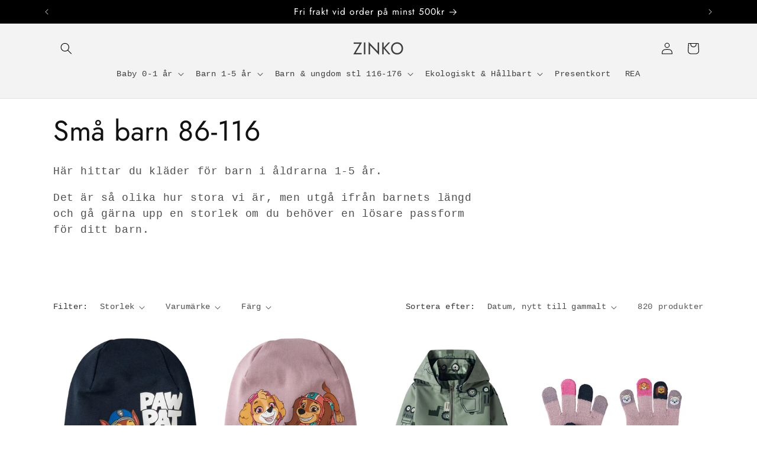

--- FILE ---
content_type: text/html; charset=utf-8
request_url: https://zinko.se/collections/mini-1-5-ar
body_size: 61510
content:
<!doctype html>
<html class="js" lang="sv">
  <head>

    <meta name="google-site-verification" content="n_5Z-0OGvu4Dd0jf1UxDwl916nK4NuytRjVMg1odpHM" />
    <meta charset="utf-8">
    <meta http-equiv="X-UA-Compatible" content="IE=edge">
    <meta name="viewport" content="width=device-width,initial-scale=1">
    <meta name="theme-color" content="">
    <link rel="canonical" href="https://zinko.se/collections/mini-1-5-ar"><link rel="icon" type="image/png" href="//zinko.se/cdn/shop/files/logo_sv.png?crop=center&height=32&v=1643666204&width=32"><link rel="preconnect" href="https://fonts.shopifycdn.com" crossorigin><title>
      Små barn 86-116
 &ndash; ZINKO</title>

    
      <meta name="description" content="Här hittar du kläder för barn i åldrarna 1-5 år. Det är så olika hur stora vi är, men utgå ifrån barnets längd och gå gärna upp en storlek om du behöver en lösare passform för ditt barn.">
    

    

<meta property="og:site_name" content="ZINKO">
<meta property="og:url" content="https://zinko.se/collections/mini-1-5-ar">
<meta property="og:title" content="Små barn 86-116">
<meta property="og:type" content="website">
<meta property="og:description" content="Här hittar du kläder för barn i åldrarna 1-5 år. Det är så olika hur stora vi är, men utgå ifrån barnets längd och gå gärna upp en storlek om du behöver en lösare passform för ditt barn."><meta property="og:image" content="http://zinko.se/cdn/shop/collections/Shopifymini.jpg?v=1724764568">
  <meta property="og:image:secure_url" content="https://zinko.se/cdn/shop/collections/Shopifymini.jpg?v=1724764568">
  <meta property="og:image:width" content="800">
  <meta property="og:image:height" content="1200"><meta name="twitter:card" content="summary_large_image">
<meta name="twitter:title" content="Små barn 86-116">
<meta name="twitter:description" content="Här hittar du kläder för barn i åldrarna 1-5 år. Det är så olika hur stora vi är, men utgå ifrån barnets längd och gå gärna upp en storlek om du behöver en lösare passform för ditt barn.">


    <script src="//zinko.se/cdn/shop/t/4/assets/constants.js?v=132983761750457495441741513216" defer="defer"></script>
    <script src="//zinko.se/cdn/shop/t/4/assets/pubsub.js?v=25310214064522200911741513218" defer="defer"></script>
    <script src="//zinko.se/cdn/shop/t/4/assets/global.js?v=184345515105158409801741513216" defer="defer"></script>
    <script src="//zinko.se/cdn/shop/t/4/assets/details-disclosure.js?v=13653116266235556501741513216" defer="defer"></script>
    <script src="//zinko.se/cdn/shop/t/4/assets/details-modal.js?v=25581673532751508451741513216" defer="defer"></script>
    <script src="//zinko.se/cdn/shop/t/4/assets/search-form.js?v=133129549252120666541741513218" defer="defer"></script><script src="//zinko.se/cdn/shop/t/4/assets/animations.js?v=88693664871331136111741513216" defer="defer"></script><script>window.performance && window.performance.mark && window.performance.mark('shopify.content_for_header.start');</script><meta name="google-site-verification" content="MA60JY7AlSkZwIe7sIa5FVOwm42GvQoSCYQFh2KZEc8">
<meta name="facebook-domain-verification" content="0t5ireaj41chedgpn3xxegvqif8krc">
<meta id="shopify-digital-wallet" name="shopify-digital-wallet" content="/60692594851/digital_wallets/dialog">
<meta name="shopify-checkout-api-token" content="9f4b78dc1755144c143ab62451f66ea5">
<link rel="alternate" type="application/atom+xml" title="Feed" href="/collections/mini-1-5-ar.atom" />
<link rel="next" href="/collections/mini-1-5-ar?page=2">
<link rel="alternate" type="application/json+oembed" href="https://zinko.se/collections/mini-1-5-ar.oembed">
<script async="async" src="/checkouts/internal/preloads.js?locale=sv-SE"></script>
<link rel="preconnect" href="https://shop.app" crossorigin="anonymous">
<script async="async" src="https://shop.app/checkouts/internal/preloads.js?locale=sv-SE&shop_id=60692594851" crossorigin="anonymous"></script>
<script id="apple-pay-shop-capabilities" type="application/json">{"shopId":60692594851,"countryCode":"SE","currencyCode":"SEK","merchantCapabilities":["supports3DS"],"merchantId":"gid:\/\/shopify\/Shop\/60692594851","merchantName":"ZINKO","requiredBillingContactFields":["postalAddress","email","phone"],"requiredShippingContactFields":["postalAddress","email","phone"],"shippingType":"shipping","supportedNetworks":["visa","maestro","masterCard","amex"],"total":{"type":"pending","label":"ZINKO","amount":"1.00"},"shopifyPaymentsEnabled":true,"supportsSubscriptions":true}</script>
<script id="shopify-features" type="application/json">{"accessToken":"9f4b78dc1755144c143ab62451f66ea5","betas":["rich-media-storefront-analytics"],"domain":"zinko.se","predictiveSearch":true,"shopId":60692594851,"locale":"sv"}</script>
<script>var Shopify = Shopify || {};
Shopify.shop = "zinko-se.myshopify.com";
Shopify.locale = "sv";
Shopify.currency = {"active":"SEK","rate":"1.0"};
Shopify.country = "SE";
Shopify.theme = {"name":"Uppdaterad kopia av Uppdaterad kopia av Dawn","id":178458100039,"schema_name":"Dawn","schema_version":"15.3.0","theme_store_id":887,"role":"main"};
Shopify.theme.handle = "null";
Shopify.theme.style = {"id":null,"handle":null};
Shopify.cdnHost = "zinko.se/cdn";
Shopify.routes = Shopify.routes || {};
Shopify.routes.root = "/";</script>
<script type="module">!function(o){(o.Shopify=o.Shopify||{}).modules=!0}(window);</script>
<script>!function(o){function n(){var o=[];function n(){o.push(Array.prototype.slice.apply(arguments))}return n.q=o,n}var t=o.Shopify=o.Shopify||{};t.loadFeatures=n(),t.autoloadFeatures=n()}(window);</script>
<script>
  window.ShopifyPay = window.ShopifyPay || {};
  window.ShopifyPay.apiHost = "shop.app\/pay";
  window.ShopifyPay.redirectState = null;
</script>
<script id="shop-js-analytics" type="application/json">{"pageType":"collection"}</script>
<script defer="defer" async type="module" src="//zinko.se/cdn/shopifycloud/shop-js/modules/v2/client.init-shop-cart-sync_CXYyZ4fL.sv.esm.js"></script>
<script defer="defer" async type="module" src="//zinko.se/cdn/shopifycloud/shop-js/modules/v2/chunk.common_g4tyYgt9.esm.js"></script>
<script defer="defer" async type="module" src="//zinko.se/cdn/shopifycloud/shop-js/modules/v2/chunk.modal_Cvo1pF9R.esm.js"></script>
<script type="module">
  await import("//zinko.se/cdn/shopifycloud/shop-js/modules/v2/client.init-shop-cart-sync_CXYyZ4fL.sv.esm.js");
await import("//zinko.se/cdn/shopifycloud/shop-js/modules/v2/chunk.common_g4tyYgt9.esm.js");
await import("//zinko.se/cdn/shopifycloud/shop-js/modules/v2/chunk.modal_Cvo1pF9R.esm.js");

  window.Shopify.SignInWithShop?.initShopCartSync?.({"fedCMEnabled":true,"windoidEnabled":true});

</script>
<script>
  window.Shopify = window.Shopify || {};
  if (!window.Shopify.featureAssets) window.Shopify.featureAssets = {};
  window.Shopify.featureAssets['shop-js'] = {"shop-cart-sync":["modules/v2/client.shop-cart-sync_DlT1LF5C.sv.esm.js","modules/v2/chunk.common_g4tyYgt9.esm.js","modules/v2/chunk.modal_Cvo1pF9R.esm.js"],"init-fed-cm":["modules/v2/client.init-fed-cm_CO9DJMS2.sv.esm.js","modules/v2/chunk.common_g4tyYgt9.esm.js","modules/v2/chunk.modal_Cvo1pF9R.esm.js"],"shop-toast-manager":["modules/v2/client.shop-toast-manager_CrtUvkbJ.sv.esm.js","modules/v2/chunk.common_g4tyYgt9.esm.js","modules/v2/chunk.modal_Cvo1pF9R.esm.js"],"init-shop-cart-sync":["modules/v2/client.init-shop-cart-sync_CXYyZ4fL.sv.esm.js","modules/v2/chunk.common_g4tyYgt9.esm.js","modules/v2/chunk.modal_Cvo1pF9R.esm.js"],"shop-button":["modules/v2/client.shop-button_BSjNLSPN.sv.esm.js","modules/v2/chunk.common_g4tyYgt9.esm.js","modules/v2/chunk.modal_Cvo1pF9R.esm.js"],"init-windoid":["modules/v2/client.init-windoid_C6CqXwIX.sv.esm.js","modules/v2/chunk.common_g4tyYgt9.esm.js","modules/v2/chunk.modal_Cvo1pF9R.esm.js"],"shop-cash-offers":["modules/v2/client.shop-cash-offers_DmdTZC3L.sv.esm.js","modules/v2/chunk.common_g4tyYgt9.esm.js","modules/v2/chunk.modal_Cvo1pF9R.esm.js"],"pay-button":["modules/v2/client.pay-button_DEg4o9V9.sv.esm.js","modules/v2/chunk.common_g4tyYgt9.esm.js","modules/v2/chunk.modal_Cvo1pF9R.esm.js"],"init-customer-accounts":["modules/v2/client.init-customer-accounts_amJHjwXc.sv.esm.js","modules/v2/client.shop-login-button_CSaxwAgm.sv.esm.js","modules/v2/chunk.common_g4tyYgt9.esm.js","modules/v2/chunk.modal_Cvo1pF9R.esm.js"],"avatar":["modules/v2/client.avatar_BTnouDA3.sv.esm.js"],"checkout-modal":["modules/v2/client.checkout-modal_DVSx42Ld.sv.esm.js","modules/v2/chunk.common_g4tyYgt9.esm.js","modules/v2/chunk.modal_Cvo1pF9R.esm.js"],"init-shop-for-new-customer-accounts":["modules/v2/client.init-shop-for-new-customer-accounts_DbG6igsh.sv.esm.js","modules/v2/client.shop-login-button_CSaxwAgm.sv.esm.js","modules/v2/chunk.common_g4tyYgt9.esm.js","modules/v2/chunk.modal_Cvo1pF9R.esm.js"],"init-customer-accounts-sign-up":["modules/v2/client.init-customer-accounts-sign-up_BnrDmfyG.sv.esm.js","modules/v2/client.shop-login-button_CSaxwAgm.sv.esm.js","modules/v2/chunk.common_g4tyYgt9.esm.js","modules/v2/chunk.modal_Cvo1pF9R.esm.js"],"init-shop-email-lookup-coordinator":["modules/v2/client.init-shop-email-lookup-coordinator_XhfqeSoB.sv.esm.js","modules/v2/chunk.common_g4tyYgt9.esm.js","modules/v2/chunk.modal_Cvo1pF9R.esm.js"],"shop-follow-button":["modules/v2/client.shop-follow-button_BOgF2C4r.sv.esm.js","modules/v2/chunk.common_g4tyYgt9.esm.js","modules/v2/chunk.modal_Cvo1pF9R.esm.js"],"shop-login-button":["modules/v2/client.shop-login-button_CSaxwAgm.sv.esm.js","modules/v2/chunk.common_g4tyYgt9.esm.js","modules/v2/chunk.modal_Cvo1pF9R.esm.js"],"shop-login":["modules/v2/client.shop-login_ITjBu4az.sv.esm.js","modules/v2/chunk.common_g4tyYgt9.esm.js","modules/v2/chunk.modal_Cvo1pF9R.esm.js"],"lead-capture":["modules/v2/client.lead-capture_BmZAy6jW.sv.esm.js","modules/v2/chunk.common_g4tyYgt9.esm.js","modules/v2/chunk.modal_Cvo1pF9R.esm.js"],"payment-terms":["modules/v2/client.payment-terms_BLhV18X8.sv.esm.js","modules/v2/chunk.common_g4tyYgt9.esm.js","modules/v2/chunk.modal_Cvo1pF9R.esm.js"]};
</script>
<script>(function() {
  var isLoaded = false;
  function asyncLoad() {
    if (isLoaded) return;
    isLoaded = true;
    var urls = ["https:\/\/app.touchize.com\/js\/frontjs.js?shop=zinko-se.myshopify.com","https:\/\/widgets.automizely.com\/reviews\/v1\/sdk.js?connection_id=94606042a3a74a4585bca4d5c22d7f01\u0026mapped_org_id=dbc69d0d32b778db3e17b162d672639e_v1\u0026oid=50dcf91dda074a9b8b42ea33201d5619\u0026shop=zinko-se.myshopify.com","https:\/\/storage.nfcube.com\/instafeed-c49f063020e5b18435a3e9ef4c381a56.js?shop=zinko-se.myshopify.com","https:\/\/s3.eu-west-1.amazonaws.com\/production-klarna-il-shopify-osm\/7bec47374bc1cb6b6338dfd4d69e7bffd4f4b70b\/zinko-se.myshopify.com-1748329793874.js?shop=zinko-se.myshopify.com"];
    for (var i = 0; i < urls.length; i++) {
      var s = document.createElement('script');
      s.type = 'text/javascript';
      s.async = true;
      s.src = urls[i];
      var x = document.getElementsByTagName('script')[0];
      x.parentNode.insertBefore(s, x);
    }
  };
  if(window.attachEvent) {
    window.attachEvent('onload', asyncLoad);
  } else {
    window.addEventListener('load', asyncLoad, false);
  }
})();</script>
<script id="__st">var __st={"a":60692594851,"offset":3600,"reqid":"37d44902-0d26-4893-a433-677ef11303ae-1769542265","pageurl":"zinko.se\/collections\/mini-1-5-ar","u":"b423769174a5","p":"collection","rtyp":"collection","rid":289560494243};</script>
<script>window.ShopifyPaypalV4VisibilityTracking = true;</script>
<script id="captcha-bootstrap">!function(){'use strict';const t='contact',e='account',n='new_comment',o=[[t,t],['blogs',n],['comments',n],[t,'customer']],c=[[e,'customer_login'],[e,'guest_login'],[e,'recover_customer_password'],[e,'create_customer']],r=t=>t.map((([t,e])=>`form[action*='/${t}']:not([data-nocaptcha='true']) input[name='form_type'][value='${e}']`)).join(','),a=t=>()=>t?[...document.querySelectorAll(t)].map((t=>t.form)):[];function s(){const t=[...o],e=r(t);return a(e)}const i='password',u='form_key',d=['recaptcha-v3-token','g-recaptcha-response','h-captcha-response',i],f=()=>{try{return window.sessionStorage}catch{return}},m='__shopify_v',_=t=>t.elements[u];function p(t,e,n=!1){try{const o=window.sessionStorage,c=JSON.parse(o.getItem(e)),{data:r}=function(t){const{data:e,action:n}=t;return t[m]||n?{data:e,action:n}:{data:t,action:n}}(c);for(const[e,n]of Object.entries(r))t.elements[e]&&(t.elements[e].value=n);n&&o.removeItem(e)}catch(o){console.error('form repopulation failed',{error:o})}}const l='form_type',E='cptcha';function T(t){t.dataset[E]=!0}const w=window,h=w.document,L='Shopify',v='ce_forms',y='captcha';let A=!1;((t,e)=>{const n=(g='f06e6c50-85a8-45c8-87d0-21a2b65856fe',I='https://cdn.shopify.com/shopifycloud/storefront-forms-hcaptcha/ce_storefront_forms_captcha_hcaptcha.v1.5.2.iife.js',D={infoText:'Skyddas av hCaptcha',privacyText:'Integritet',termsText:'Villkor'},(t,e,n)=>{const o=w[L][v],c=o.bindForm;if(c)return c(t,g,e,D).then(n);var r;o.q.push([[t,g,e,D],n]),r=I,A||(h.body.append(Object.assign(h.createElement('script'),{id:'captcha-provider',async:!0,src:r})),A=!0)});var g,I,D;w[L]=w[L]||{},w[L][v]=w[L][v]||{},w[L][v].q=[],w[L][y]=w[L][y]||{},w[L][y].protect=function(t,e){n(t,void 0,e),T(t)},Object.freeze(w[L][y]),function(t,e,n,w,h,L){const[v,y,A,g]=function(t,e,n){const i=e?o:[],u=t?c:[],d=[...i,...u],f=r(d),m=r(i),_=r(d.filter((([t,e])=>n.includes(e))));return[a(f),a(m),a(_),s()]}(w,h,L),I=t=>{const e=t.target;return e instanceof HTMLFormElement?e:e&&e.form},D=t=>v().includes(t);t.addEventListener('submit',(t=>{const e=I(t);if(!e)return;const n=D(e)&&!e.dataset.hcaptchaBound&&!e.dataset.recaptchaBound,o=_(e),c=g().includes(e)&&(!o||!o.value);(n||c)&&t.preventDefault(),c&&!n&&(function(t){try{if(!f())return;!function(t){const e=f();if(!e)return;const n=_(t);if(!n)return;const o=n.value;o&&e.removeItem(o)}(t);const e=Array.from(Array(32),(()=>Math.random().toString(36)[2])).join('');!function(t,e){_(t)||t.append(Object.assign(document.createElement('input'),{type:'hidden',name:u})),t.elements[u].value=e}(t,e),function(t,e){const n=f();if(!n)return;const o=[...t.querySelectorAll(`input[type='${i}']`)].map((({name:t})=>t)),c=[...d,...o],r={};for(const[a,s]of new FormData(t).entries())c.includes(a)||(r[a]=s);n.setItem(e,JSON.stringify({[m]:1,action:t.action,data:r}))}(t,e)}catch(e){console.error('failed to persist form',e)}}(e),e.submit())}));const S=(t,e)=>{t&&!t.dataset[E]&&(n(t,e.some((e=>e===t))),T(t))};for(const o of['focusin','change'])t.addEventListener(o,(t=>{const e=I(t);D(e)&&S(e,y())}));const B=e.get('form_key'),M=e.get(l),P=B&&M;t.addEventListener('DOMContentLoaded',(()=>{const t=y();if(P)for(const e of t)e.elements[l].value===M&&p(e,B);[...new Set([...A(),...v().filter((t=>'true'===t.dataset.shopifyCaptcha))])].forEach((e=>S(e,t)))}))}(h,new URLSearchParams(w.location.search),n,t,e,['guest_login'])})(!0,!0)}();</script>
<script integrity="sha256-4kQ18oKyAcykRKYeNunJcIwy7WH5gtpwJnB7kiuLZ1E=" data-source-attribution="shopify.loadfeatures" defer="defer" src="//zinko.se/cdn/shopifycloud/storefront/assets/storefront/load_feature-a0a9edcb.js" crossorigin="anonymous"></script>
<script crossorigin="anonymous" defer="defer" src="//zinko.se/cdn/shopifycloud/storefront/assets/shopify_pay/storefront-65b4c6d7.js?v=20250812"></script>
<script data-source-attribution="shopify.dynamic_checkout.dynamic.init">var Shopify=Shopify||{};Shopify.PaymentButton=Shopify.PaymentButton||{isStorefrontPortableWallets:!0,init:function(){window.Shopify.PaymentButton.init=function(){};var t=document.createElement("script");t.src="https://zinko.se/cdn/shopifycloud/portable-wallets/latest/portable-wallets.sv.js",t.type="module",document.head.appendChild(t)}};
</script>
<script data-source-attribution="shopify.dynamic_checkout.buyer_consent">
  function portableWalletsHideBuyerConsent(e){var t=document.getElementById("shopify-buyer-consent"),n=document.getElementById("shopify-subscription-policy-button");t&&n&&(t.classList.add("hidden"),t.setAttribute("aria-hidden","true"),n.removeEventListener("click",e))}function portableWalletsShowBuyerConsent(e){var t=document.getElementById("shopify-buyer-consent"),n=document.getElementById("shopify-subscription-policy-button");t&&n&&(t.classList.remove("hidden"),t.removeAttribute("aria-hidden"),n.addEventListener("click",e))}window.Shopify?.PaymentButton&&(window.Shopify.PaymentButton.hideBuyerConsent=portableWalletsHideBuyerConsent,window.Shopify.PaymentButton.showBuyerConsent=portableWalletsShowBuyerConsent);
</script>
<script data-source-attribution="shopify.dynamic_checkout.cart.bootstrap">document.addEventListener("DOMContentLoaded",(function(){function t(){return document.querySelector("shopify-accelerated-checkout-cart, shopify-accelerated-checkout")}if(t())Shopify.PaymentButton.init();else{new MutationObserver((function(e,n){t()&&(Shopify.PaymentButton.init(),n.disconnect())})).observe(document.body,{childList:!0,subtree:!0})}}));
</script>
<script id='scb4127' type='text/javascript' async='' src='https://zinko.se/cdn/shopifycloud/privacy-banner/storefront-banner.js'></script><link id="shopify-accelerated-checkout-styles" rel="stylesheet" media="screen" href="https://zinko.se/cdn/shopifycloud/portable-wallets/latest/accelerated-checkout-backwards-compat.css" crossorigin="anonymous">
<style id="shopify-accelerated-checkout-cart">
        #shopify-buyer-consent {
  margin-top: 1em;
  display: inline-block;
  width: 100%;
}

#shopify-buyer-consent.hidden {
  display: none;
}

#shopify-subscription-policy-button {
  background: none;
  border: none;
  padding: 0;
  text-decoration: underline;
  font-size: inherit;
  cursor: pointer;
}

#shopify-subscription-policy-button::before {
  box-shadow: none;
}

      </style>
<script id="sections-script" data-sections="header" defer="defer" src="//zinko.se/cdn/shop/t/4/compiled_assets/scripts.js?v=9402"></script>
<script>window.performance && window.performance.mark && window.performance.mark('shopify.content_for_header.end');</script>


    <style data-shopify>
      
      
      
      
      @font-face {
  font-family: Jost;
  font-weight: 400;
  font-style: normal;
  font-display: swap;
  src: url("//zinko.se/cdn/fonts/jost/jost_n4.d47a1b6347ce4a4c9f437608011273009d91f2b7.woff2") format("woff2"),
       url("//zinko.se/cdn/fonts/jost/jost_n4.791c46290e672b3f85c3d1c651ef2efa3819eadd.woff") format("woff");
}


      
        :root,
        .color-background-1 {
          --color-background: 255,255,255;
        
          --gradient-background: #ffffff;
        

        

        --color-foreground: 18,18,18;
        --color-background-contrast: 191,191,191;
        --color-shadow: 0,0,0;
        --color-button: 0,0,0;
        --color-button-text: 241,223,223;
        --color-secondary-button: 255,255,255;
        --color-secondary-button-text: 18,18,18;
        --color-link: 18,18,18;
        --color-badge-foreground: 18,18,18;
        --color-badge-background: 255,255,255;
        --color-badge-border: 18,18,18;
        --payment-terms-background-color: rgb(255 255 255);
      }
      
        
        .color-background-2 {
          --color-background: 243,243,243;
        
          --gradient-background: #f3f3f3;
        

        

        --color-foreground: 0,0,0;
        --color-background-contrast: 179,179,179;
        --color-shadow: 245,245,245;
        --color-button: 0,0,0;
        --color-button-text: 243,243,243;
        --color-secondary-button: 243,243,243;
        --color-secondary-button-text: 0,0,0;
        --color-link: 0,0,0;
        --color-badge-foreground: 0,0,0;
        --color-badge-background: 243,243,243;
        --color-badge-border: 0,0,0;
        --payment-terms-background-color: rgb(243 243 243);
      }
      
        
        .color-inverse {
          --color-background: 0,0,0;
        
          --gradient-background: #000000;
        

        

        --color-foreground: 255,255,255;
        --color-background-contrast: 128,128,128;
        --color-shadow: 0,0,0;
        --color-button: 255,255,255;
        --color-button-text: 0,0,0;
        --color-secondary-button: 0,0,0;
        --color-secondary-button-text: 255,255,255;
        --color-link: 255,255,255;
        --color-badge-foreground: 255,255,255;
        --color-badge-background: 0,0,0;
        --color-badge-border: 255,255,255;
        --payment-terms-background-color: rgb(0 0 0);
      }
      
        
        .color-accent-1 {
          --color-background: 67,63,63;
        
          --gradient-background: radial-gradient(rgba(188, 190, 220, 1), rgba(215, 204, 250, 1) 100%, rgba(247, 197, 204, 1) 100%);
        

        

        --color-foreground: 241,223,223;
        --color-background-contrast: 80,75,75;
        --color-shadow: 0,0,0;
        --color-button: 241,223,223;
        --color-button-text: 134,109,109;
        --color-secondary-button: 67,63,63;
        --color-secondary-button-text: 241,223,223;
        --color-link: 241,223,223;
        --color-badge-foreground: 241,223,223;
        --color-badge-background: 67,63,63;
        --color-badge-border: 241,223,223;
        --payment-terms-background-color: rgb(67 63 63);
      }
      
        
        .color-accent-2 {
          --color-background: 51,79,180;
        
          --gradient-background: #334fb4;
        

        

        --color-foreground: 241,223,223;
        --color-background-contrast: 23,35,81;
        --color-shadow: 0,0,0;
        --color-button: 241,223,223;
        --color-button-text: 51,79,180;
        --color-secondary-button: 51,79,180;
        --color-secondary-button-text: 241,223,223;
        --color-link: 241,223,223;
        --color-badge-foreground: 241,223,223;
        --color-badge-background: 51,79,180;
        --color-badge-border: 241,223,223;
        --payment-terms-background-color: rgb(51 79 180);
      }
      

      body, .color-background-1, .color-background-2, .color-inverse, .color-accent-1, .color-accent-2 {
        color: rgba(var(--color-foreground), 0.75);
        background-color: rgb(var(--color-background));
      }

      :root {
        --font-body-family: "SF Mono", Menlo, Consolas, Monaco, Liberation Mono, Lucida Console, monospace, Apple Color Emoji, Segoe UI Emoji, Segoe UI Symbol;
        --font-body-style: normal;
        --font-body-weight: 400;
        --font-body-weight-bold: 700;

        --font-heading-family: Jost, sans-serif;
        --font-heading-style: normal;
        --font-heading-weight: 400;

        --font-body-scale: 1.0;
        --font-heading-scale: 1.2;

        --media-padding: px;
        --media-border-opacity: 0.05;
        --media-border-width: 1px;
        --media-radius: 0px;
        --media-shadow-opacity: 0.0;
        --media-shadow-horizontal-offset: 0px;
        --media-shadow-vertical-offset: 0px;
        --media-shadow-blur-radius: 0px;
        --media-shadow-visible: 0;

        --page-width: 120rem;
        --page-width-margin: 0rem;

        --product-card-image-padding: 0.0rem;
        --product-card-corner-radius: 0.0rem;
        --product-card-text-alignment: left;
        --product-card-border-width: 0.0rem;
        --product-card-border-opacity: 0.0;
        --product-card-shadow-opacity: 0.1;
        --product-card-shadow-visible: 1;
        --product-card-shadow-horizontal-offset: 0.0rem;
        --product-card-shadow-vertical-offset: 0.0rem;
        --product-card-shadow-blur-radius: 0.0rem;

        --collection-card-image-padding: 0.0rem;
        --collection-card-corner-radius: 0.0rem;
        --collection-card-text-alignment: left;
        --collection-card-border-width: 0.0rem;
        --collection-card-border-opacity: 0.0;
        --collection-card-shadow-opacity: 0.1;
        --collection-card-shadow-visible: 1;
        --collection-card-shadow-horizontal-offset: 0.0rem;
        --collection-card-shadow-vertical-offset: 0.0rem;
        --collection-card-shadow-blur-radius: 0.0rem;

        --blog-card-image-padding: 0.0rem;
        --blog-card-corner-radius: 0.0rem;
        --blog-card-text-alignment: left;
        --blog-card-border-width: 0.0rem;
        --blog-card-border-opacity: 0.0;
        --blog-card-shadow-opacity: 0.1;
        --blog-card-shadow-visible: 1;
        --blog-card-shadow-horizontal-offset: 0.0rem;
        --blog-card-shadow-vertical-offset: 0.0rem;
        --blog-card-shadow-blur-radius: 0.0rem;

        --badge-corner-radius: 4.0rem;

        --popup-border-width: 1px;
        --popup-border-opacity: 0.1;
        --popup-corner-radius: 0px;
        --popup-shadow-opacity: 0.4;
        --popup-shadow-horizontal-offset: 0px;
        --popup-shadow-vertical-offset: 0px;
        --popup-shadow-blur-radius: 0px;

        --drawer-border-width: 17px;
        --drawer-border-opacity: 0.1;
        --drawer-shadow-opacity: 1.0;
        --drawer-shadow-horizontal-offset: 0px;
        --drawer-shadow-vertical-offset: 0px;
        --drawer-shadow-blur-radius: 0px;

        --spacing-sections-desktop: 40px;
        --spacing-sections-mobile: 28px;

        --grid-desktop-vertical-spacing: 8px;
        --grid-desktop-horizontal-spacing: 8px;
        --grid-mobile-vertical-spacing: 4px;
        --grid-mobile-horizontal-spacing: 4px;

        --text-boxes-border-opacity: 0.0;
        --text-boxes-border-width: 0px;
        --text-boxes-radius: 0px;
        --text-boxes-shadow-opacity: 0.0;
        --text-boxes-shadow-visible: 0;
        --text-boxes-shadow-horizontal-offset: 0px;
        --text-boxes-shadow-vertical-offset: 0px;
        --text-boxes-shadow-blur-radius: 0px;

        --buttons-radius: 0px;
        --buttons-radius-outset: 0px;
        --buttons-border-width: 1px;
        --buttons-border-opacity: 1.0;
        --buttons-shadow-opacity: 0.0;
        --buttons-shadow-visible: 0;
        --buttons-shadow-horizontal-offset: 0px;
        --buttons-shadow-vertical-offset: 0px;
        --buttons-shadow-blur-radius: 0px;
        --buttons-border-offset: 0px;

        --inputs-radius: 0px;
        --inputs-border-width: 1px;
        --inputs-border-opacity: 0.55;
        --inputs-shadow-opacity: 0.0;
        --inputs-shadow-horizontal-offset: 0px;
        --inputs-margin-offset: 0px;
        --inputs-shadow-vertical-offset: 0px;
        --inputs-shadow-blur-radius: 0px;
        --inputs-radius-outset: 0px;

        --variant-pills-radius: 40px;
        --variant-pills-border-width: 1px;
        --variant-pills-border-opacity: 0.55;
        --variant-pills-shadow-opacity: 1.0;
        --variant-pills-shadow-horizontal-offset: 0px;
        --variant-pills-shadow-vertical-offset: 0px;
        --variant-pills-shadow-blur-radius: 0px;
      }

      *,
      *::before,
      *::after {
        box-sizing: inherit;
      }

      html {
        box-sizing: border-box;
        font-size: calc(var(--font-body-scale) * 62.5%);
        height: 100%;
      }

      body {
        display: grid;
        grid-template-rows: auto auto 1fr auto;
        grid-template-columns: 100%;
        min-height: 100%;
        margin: 0;
        font-size: 1.5rem;
        letter-spacing: 0.06rem;
        line-height: calc(1 + 0.8 / var(--font-body-scale));
        font-family: var(--font-body-family);
        font-style: var(--font-body-style);
        font-weight: var(--font-body-weight);
      }

      @media screen and (min-width: 750px) {
        body {
          font-size: 1.6rem;
        }
      }
    </style>

    <link href="//zinko.se/cdn/shop/t/4/assets/base.css?v=159841507637079171801741513216" rel="stylesheet" type="text/css" media="all" />
    <link rel="stylesheet" href="//zinko.se/cdn/shop/t/4/assets/component-cart-items.css?v=123238115697927560811741513216" media="print" onload="this.media='all'">
      <link rel="preload" as="font" href="//zinko.se/cdn/fonts/jost/jost_n4.d47a1b6347ce4a4c9f437608011273009d91f2b7.woff2" type="font/woff2" crossorigin>
      
<link href="//zinko.se/cdn/shop/t/4/assets/component-localization-form.css?v=170315343355214948141741513216" rel="stylesheet" type="text/css" media="all" />
      <script src="//zinko.se/cdn/shop/t/4/assets/localization-form.js?v=144176611646395275351741513218" defer="defer"></script><link
        rel="stylesheet"
        href="//zinko.se/cdn/shop/t/4/assets/component-predictive-search.css?v=118923337488134913561741513216"
        media="print"
        onload="this.media='all'"
      ><script>
      if (Shopify.designMode) {
        document.documentElement.classList.add('shopify-design-mode');
      }
         <link href="//zinko.se/cdn/shop/t/4/assets/custom.css?v=9402" rel="stylesheet" type="text/css" media="all" />
    </script>
 

  <!-- BEGIN app block: shopify://apps/ta-labels-badges/blocks/bss-pl-config-data/91bfe765-b604-49a1-805e-3599fa600b24 --><script
    id='bss-pl-config-data'
>
	let TAE_StoreId = "31583";
	if (typeof BSS_PL == 'undefined' || TAE_StoreId !== "") {
  		var BSS_PL = {};
		BSS_PL.storeId = 31583;
		BSS_PL.currentPlan = "free";
		BSS_PL.apiServerProduction = "https://product-labels-pro.bsscommerce.com";
		BSS_PL.publicAccessToken = null;
		BSS_PL.customerTags = "null";
		BSS_PL.customerId = "null";
		BSS_PL.storeIdCustomOld = 10678;
		BSS_PL.storeIdOldWIthPriority = 12200;
		BSS_PL.storeIdOptimizeAppendLabel = null
		BSS_PL.optimizeCodeIds = null; 
		BSS_PL.extendedFeatureIds = null;
		BSS_PL.integration = {"laiReview":{"status":0,"config":[]}};
		BSS_PL.settingsData  = {};
		BSS_PL.configProductMetafields = null;
		BSS_PL.configVariantMetafields = null;
		
		BSS_PL.configData = [].concat({"id":70301,"name":"Ekologisk","priority":0,"enable_priority":0,"enable":1,"pages":"1,2,3,4,7","related_product_tag":null,"first_image_tags":null,"img_url":"","public_img_url":"","position":0,"apply":0,"product_type":0,"exclude_products":6,"collection_image_type":0,"product":"7880899362979","variant":"","collection":"","exclude_product_ids":"","collection_image":"","inventory":0,"tags":"","excludeTags":"","vendors":"","from_price":null,"to_price":null,"domain_id":31583,"locations":"","enable_allowed_countries":false,"locales":"","enable_allowed_locales":false,"enable_visibility_date":false,"from_date":null,"to_date":null,"enable_discount_range":false,"discount_type":1,"discount_from":null,"discount_to":null,"label_text":"Hello!","label_text_color":"#ffffff","label_text_background_color":"#ff7f50","label_text_font_size":12,"label_text_no_image":1,"label_text_in_stock":"In Stock","label_text_out_stock":"Sold out","label_shadow":0,"label_opacity":100,"topBottom_padding":4,"border_radius":"0px 0px 0px 0px","label_shadow_color":"#808080","label_text_style":0,"label_text_font_family":null,"label_text_font_url":null,"label_preview_image":"/static/adminhtml/images/sample.jpg","label_text_enable":0,"customer_tags":"","exclude_customer_tags":"","customer_type":"allcustomers","exclude_customers":"all_customer_tags","label_on_image":"2","label_type":1,"badge_type":0,"custom_selector":null,"margin_top":0,"margin_bottom":0,"mobile_height_label":30,"mobile_width_label":30,"mobile_font_size_label":12,"emoji":null,"emoji_position":null,"transparent_background":null,"custom_page":null,"check_custom_page":"0","include_custom_page":null,"check_include_custom_page":false,"margin_left":0,"instock":null,"price_range_from":null,"price_range_to":null,"enable_price_range":0,"enable_product_publish":0,"selected_product":null,"product_publish_from":null,"product_publish_to":null,"enable_countdown_timer":0,"option_format_countdown":0,"countdown_time":null,"option_end_countdown":null,"start_day_countdown":null,"countdown_type":1,"countdown_daily_from_time":null,"countdown_daily_to_time":null,"countdown_interval_start_time":null,"countdown_interval_length":null,"countdown_interval_break_length":null,"public_url_s3":"","enable_visibility_period":0,"visibility_period":1,"createdAt":"2023-01-18T16:03:15.000Z","customer_ids":"","exclude_customer_ids":"","angle":0,"toolTipText":"","label_shape":"rectangle","mobile_fixed_percent_label":"percentage","desktop_width_label":30,"desktop_height_label":30,"desktop_fixed_percent_label":"percentage","mobile_position":0,"desktop_label_unlimited_top":33,"desktop_label_unlimited_left":33,"mobile_label_unlimited_top":33,"mobile_label_unlimited_left":33,"mobile_margin_top":0,"mobile_margin_left":0,"mobile_config_label_enable":null,"mobile_default_config":1,"mobile_margin_bottom":0,"enable_fixed_time":0,"fixed_time":null,"statusLabelHoverText":0,"labelHoverTextLink":"","labelAltText":"","statusLabelAltText":0,"enable_badge_stock":0,"badge_stock_style":null,"badge_stock_config":null,"enable_multi_badge":null,"animation_type":0,"animation_duration":2,"animation_repeat_option":0,"animation_repeat":0,"desktop_show_badges":1,"mobile_show_badges":1,"desktop_show_labels":1,"mobile_show_labels":1,"label_text_unlimited_stock":"Unlimited Stock","img_plan_id":0,"label_badge_type":null,"deletedAt":null,"desktop_lock_aspect_ratio":false,"mobile_lock_aspect_ratio":false,"img_aspect_ratio":null,"preview_board_width":null,"preview_board_height":null,"set_size_on_mobile":true,"set_position_on_mobile":true,"set_margin_on_mobile":true,"from_stock":0,"to_stock":0,"condition_product_title":"{\"enable\":false,\"type\":1,\"content\":\"\"}","conditions_apply_type":"{}","public_font_url":null,"font_size_ratio":null,"group_ids":null,"updatedAt":"2023-01-18T16:03:15.000Z","multipleBadge":null,"translations":[],"label_id":70301,"label_text_id":70301,"bg_style":"solid"},{"id":70300,"name":"Ekologisk","priority":0,"enable_priority":0,"enable":1,"pages":"1,2,3,4,7","related_product_tag":null,"first_image_tags":null,"img_url":"","public_img_url":"","position":0,"apply":0,"product_type":0,"exclude_products":6,"collection_image_type":0,"product":"7880899362979","variant":"","collection":"","exclude_product_ids":"","collection_image":"","inventory":0,"tags":"","excludeTags":"","vendors":"","from_price":null,"to_price":null,"domain_id":31583,"locations":"","enable_allowed_countries":false,"locales":"","enable_allowed_locales":false,"enable_visibility_date":false,"from_date":null,"to_date":null,"enable_discount_range":false,"discount_type":1,"discount_from":null,"discount_to":null,"label_text":"Ekologisk","label_text_color":"#49b52c","label_text_background_color":"#d3eece","label_text_font_size":12,"label_text_no_image":1,"label_text_in_stock":"In Stock","label_text_out_stock":"Sold out","label_shadow":0,"label_opacity":100,"topBottom_padding":4,"border_radius":"0px 0px 0px 0px","label_shadow_color":"#808080","label_text_style":0,"label_text_font_family":null,"label_text_font_url":null,"label_preview_image":"/static/adminhtml/images/sample.jpg","label_text_enable":1,"customer_tags":"","exclude_customer_tags":"","customer_type":"allcustomers","exclude_customers":"all_customer_tags","label_on_image":"2","label_type":1,"badge_type":0,"custom_selector":null,"margin_top":0,"margin_bottom":0,"mobile_height_label":15,"mobile_width_label":15,"mobile_font_size_label":12,"emoji":null,"emoji_position":null,"transparent_background":"0","custom_page":null,"check_custom_page":"0","include_custom_page":null,"check_include_custom_page":false,"margin_left":100,"instock":null,"price_range_from":null,"price_range_to":null,"enable_price_range":0,"enable_product_publish":0,"selected_product":null,"product_publish_from":null,"product_publish_to":null,"enable_countdown_timer":0,"option_format_countdown":0,"countdown_time":null,"option_end_countdown":null,"start_day_countdown":null,"countdown_type":1,"countdown_daily_from_time":null,"countdown_daily_to_time":null,"countdown_interval_start_time":null,"countdown_interval_length":null,"countdown_interval_break_length":null,"public_url_s3":"","enable_visibility_period":0,"visibility_period":1,"createdAt":"2023-01-18T16:01:17.000Z","customer_ids":"","exclude_customer_ids":"","angle":0,"toolTipText":"","label_shape":"circle","mobile_fixed_percent_label":"percentage","desktop_width_label":15,"desktop_height_label":15,"desktop_fixed_percent_label":"percentage","mobile_position":0,"desktop_label_unlimited_top":33,"desktop_label_unlimited_left":33,"mobile_label_unlimited_top":33,"mobile_label_unlimited_left":33,"mobile_margin_top":0,"mobile_margin_left":100,"mobile_config_label_enable":null,"mobile_default_config":1,"mobile_margin_bottom":0,"enable_fixed_time":0,"fixed_time":null,"statusLabelHoverText":0,"labelHoverTextLink":"","labelAltText":"","statusLabelAltText":1,"enable_badge_stock":0,"badge_stock_style":null,"badge_stock_config":null,"enable_multi_badge":null,"animation_type":0,"animation_duration":2,"animation_repeat_option":0,"animation_repeat":0,"desktop_show_badges":1,"mobile_show_badges":1,"desktop_show_labels":1,"mobile_show_labels":1,"label_text_unlimited_stock":"Unlimited Stock","img_plan_id":0,"label_badge_type":null,"deletedAt":null,"desktop_lock_aspect_ratio":false,"mobile_lock_aspect_ratio":false,"img_aspect_ratio":null,"preview_board_width":null,"preview_board_height":null,"set_size_on_mobile":true,"set_position_on_mobile":true,"set_margin_on_mobile":true,"from_stock":0,"to_stock":0,"condition_product_title":"{\"enable\":false,\"type\":1,\"content\":\"\"}","conditions_apply_type":"{}","public_font_url":null,"font_size_ratio":null,"group_ids":null,"updatedAt":"2023-01-18T16:12:47.000Z","multipleBadge":null,"translations":[],"label_id":70300,"label_text_id":70300,"bg_style":"solid"},);

		
		BSS_PL.configDataBanner = [].concat();

		
		BSS_PL.configDataPopup = [].concat();

		
		BSS_PL.configDataLabelGroup = [].concat();
		
		
		BSS_PL.collectionID = ``;
		BSS_PL.collectionHandle = ``;
		BSS_PL.collectionTitle = ``;

		
		BSS_PL.conditionConfigData = [].concat();
	}
</script>




<style>
    
    

</style>

<script>
    function bssLoadScripts(src, callback, isDefer = false) {
        const scriptTag = document.createElement('script');
        document.head.appendChild(scriptTag);
        scriptTag.src = src;
        if (isDefer) {
            scriptTag.defer = true;
        } else {
            scriptTag.async = true;
        }
        if (callback) {
            scriptTag.addEventListener('load', function () {
                callback();
            });
        }
    }
    const scriptUrls = [
        "https://cdn.shopify.com/extensions/019bf90e-c4d1-7e37-8dad-620f24146f1f/product-label-561/assets/bss-pl-init-helper.js",
        "https://cdn.shopify.com/extensions/019bf90e-c4d1-7e37-8dad-620f24146f1f/product-label-561/assets/bss-pl-init-config-run-scripts.js",
    ];
    Promise.all(scriptUrls.map((script) => new Promise((resolve) => bssLoadScripts(script, resolve)))).then((res) => {
        console.log('BSS scripts loaded');
        window.bssScriptsLoaded = true;
    });

	function bssInitScripts() {
		if (BSS_PL.configData.length) {
			const enabledFeature = [
				{ type: 1, script: "https://cdn.shopify.com/extensions/019bf90e-c4d1-7e37-8dad-620f24146f1f/product-label-561/assets/bss-pl-init-for-label.js" },
				{ type: 2, badge: [0, 7, 8], script: "https://cdn.shopify.com/extensions/019bf90e-c4d1-7e37-8dad-620f24146f1f/product-label-561/assets/bss-pl-init-for-badge-product-name.js" },
				{ type: 2, badge: [1, 11], script: "https://cdn.shopify.com/extensions/019bf90e-c4d1-7e37-8dad-620f24146f1f/product-label-561/assets/bss-pl-init-for-badge-product-image.js" },
				{ type: 2, badge: 2, script: "https://cdn.shopify.com/extensions/019bf90e-c4d1-7e37-8dad-620f24146f1f/product-label-561/assets/bss-pl-init-for-badge-custom-selector.js" },
				{ type: 2, badge: [3, 9, 10], script: "https://cdn.shopify.com/extensions/019bf90e-c4d1-7e37-8dad-620f24146f1f/product-label-561/assets/bss-pl-init-for-badge-price.js" },
				{ type: 2, badge: 4, script: "https://cdn.shopify.com/extensions/019bf90e-c4d1-7e37-8dad-620f24146f1f/product-label-561/assets/bss-pl-init-for-badge-add-to-cart-btn.js" },
				{ type: 2, badge: 5, script: "https://cdn.shopify.com/extensions/019bf90e-c4d1-7e37-8dad-620f24146f1f/product-label-561/assets/bss-pl-init-for-badge-quantity-box.js" },
				{ type: 2, badge: 6, script: "https://cdn.shopify.com/extensions/019bf90e-c4d1-7e37-8dad-620f24146f1f/product-label-561/assets/bss-pl-init-for-badge-buy-it-now-btn.js" }
			]
				.filter(({ type, badge }) => BSS_PL.configData.some(item => item.label_type === type && (badge === undefined || (Array.isArray(badge) ? badge.includes(item.badge_type) : item.badge_type === badge))) || (type === 1 && BSS_PL.configDataLabelGroup && BSS_PL.configDataLabelGroup.length))
				.map(({ script }) => script);
				
            enabledFeature.forEach((src) => bssLoadScripts(src));

            if (enabledFeature.length) {
                const src = "https://cdn.shopify.com/extensions/019bf90e-c4d1-7e37-8dad-620f24146f1f/product-label-561/assets/bss-product-label-js.js";
                bssLoadScripts(src);
            }
        }

        if (BSS_PL.configDataBanner && BSS_PL.configDataBanner.length) {
            const src = "https://cdn.shopify.com/extensions/019bf90e-c4d1-7e37-8dad-620f24146f1f/product-label-561/assets/bss-product-label-banner.js";
            bssLoadScripts(src);
        }

        if (BSS_PL.configDataPopup && BSS_PL.configDataPopup.length) {
            const src = "https://cdn.shopify.com/extensions/019bf90e-c4d1-7e37-8dad-620f24146f1f/product-label-561/assets/bss-product-label-popup.js";
            bssLoadScripts(src);
        }

        if (window.location.search.includes('bss-pl-custom-selector')) {
            const src = "https://cdn.shopify.com/extensions/019bf90e-c4d1-7e37-8dad-620f24146f1f/product-label-561/assets/bss-product-label-custom-position.js";
            bssLoadScripts(src, null, true);
        }
    }
    bssInitScripts();
</script>


<!-- END app block --><!-- BEGIN app block: shopify://apps/swatch-king/blocks/variant-swatch-king/0850b1e4-ba30-4a0d-a8f4-f9a939276d7d -->


















































  <script>
    window.vsk_data = function(){
      return {
        "block_collection_settings": {"alignment":"left","enable":true,"swatch_location":"After image","switch_on_hover":true,"preselect_variant":false,"current_template":"collection"},
        "currency": "SEK",
        "currency_symbol": "kr",
        "primary_locale": "sv",
        "localized_string": {},
        "app_setting_styles": {"products_swatch_presentation":{"slide_left_button_svg":"","slide_right_button_svg":""},"collections_swatch_presentation":{"minified":false,"minified_products":false,"minified_template":"+{count}","slide_left_button_svg":"","minified_display_count":[3,6],"slide_right_button_svg":""}},
        "app_setting": {"display_logs":false,"default_preset":72172,"pre_hide_strategy":"hide-all-theme-selectors","swatch_url_source":"cdn","product_data_source":"storefront","data_url_source":"cdn","new_script":true},
        "app_setting_config": {"app_execution_strategy":"all","collections_options_disabled":null,"default_swatch_image":"","do_not_select_an_option":{"text":"Select a {{ option_name }}","status":true,"control_add_to_cart":true,"allow_virtual_trigger":true,"make_a_selection_text":"Select a {{ option_name }}","auto_select_options_list":[]},"history_free_group_navigation":false,"notranslate":false,"products_options_disabled":null,"size_chart":{"type":"theme","labels":"size,sizes,taille,größe,tamanho,tamaño,koko,サイズ","position":"right","size_chart_app":"","size_chart_app_css":"","size_chart_app_selector":""},"session_storage_timeout_seconds":60,"enable_swatch":{"cart":{"enable_on_cart_product_grid":true,"enable_on_cart_featured_product":true},"home":{"enable_on_home_product_grid":true,"enable_on_home_featured_product":true},"pages":{"enable_on_custom_product_grid":true,"enable_on_custom_featured_product":true},"article":{"enable_on_article_product_grid":true,"enable_on_article_featured_product":true},"products":{"enable_on_main_product":true,"enable_on_product_grid":true},"collections":{"enable_on_collection_quick_view":true,"enable_on_collection_product_grid":true},"list_collections":{"enable_on_list_collection_quick_view":true,"enable_on_list_collection_product_grid":true}},"product_template":{"group_swatches":true,"variant_swatches":true},"product_batch_size":250,"use_optimized_urls":true,"enable_error_tracking":true,"enable_event_tracking":false,"preset_badge":{"order":[{"name":"sold_out","order":0},{"name":"sale","order":1},{"name":"new","order":2}],"new_badge_text":"NEW","new_badge_color":"#FFFFFF","sale_badge_text":"SALE","sale_badge_color":"#FFFFFF","new_badge_bg_color":"#121212D1","sale_badge_bg_color":"#D91C01D1","sold_out_badge_text":"SOLD OUT","sold_out_badge_color":"#FFFFFF","new_show_when_all_same":false,"sale_show_when_all_same":false,"sold_out_badge_bg_color":"#BBBBBBD1","new_product_max_duration":90,"sold_out_show_when_all_same":false,"min_price_diff_for_sale_badge":5}},
        "theme_settings_map": {"178458100039":44072,"180376109383":44072,"186245677383":44072,"186245808455":44072,"155024032071":44072,"186245546311":44072},
        "theme_settings": {"44072":{"id":44072,"configurations":{"products":{"theme_type":"dawn","swatch_root":{"position":"before","selector":"variant-selects, variant-radios, [class*=\"product-form__noscript-wrapper\"], .product-form__quantity, gp-product-variants, [data-key=\"p-variants\"]","groups_selector":"","section_selector":".product.grid,.featured-product, gp-product","secondary_position":"","secondary_selector":"","use_section_as_root":true},"option_selectors":"gp-product-variants select, variant-selects select, variant-radios input, variant-selects input, [data-key=\"p-variants\"] select","selectors_to_hide":["variant-radios","gp-product-variants","[data-key=\"p-variants\"]","variant-selects"],"json_data_selector":"","add_to_cart_selector":"[name=\"add\"]","custom_button_params":{"data":[{"value_attribute":"data-value","option_attribute":"data-name"}],"selected_selector":".active"},"option_index_attributes":["data-index","data-option-position","data-object","data-product-option","data-option-index","name"],"add_to_cart_text_selector":"[name=\"add\"]\u003espan","selectors_to_hide_override":"","add_to_cart_enabled_classes":"","add_to_cart_disabled_classes":""},"collections":{"grid_updates":[{"name":"Sold out","template":"\u003cdiv class=\"card__badge\" {{ display_on_sold_out }}\u003e\u003cspan class=\"badge badge--bottom-left color-inverse\"\u003eSold out\u003c\/span\u003e\u003c\/div\u003e","display_position":"bottom","display_selector":".card__inner","element_selector":".card__badge .color-inverse"},{"name":"On Sale","template":"\u003cdiv class=\"card__badge bottom left\" {{ display_on_available }} {{ display_on_sale }}\u003e\n  \u003cspan class=\"badge badge--bottom-left color-accent-2\"\u003eSale\u003c\/span\u003e\n\u003c\/div\u003e","display_position":"replace","display_selector":".card__badge.bottom.left","element_selector":""},{"name":"price","template":"\u003cdiv class=\"price price--on-sale\"\u003e\n\u003cspan class=\"price-item price-item--regular\" {display_on_sale}\u003e{compare_at_price_with_format}\u003c\/span\u003e\n\u003cspan {display_on_sale}\u003e\u0026nbsp\u003c\/span\u003e\n\u003cspan class=\"price-item price-item--sale\" \u003e{price_with_format}\u003c\/span\u003e\n\u003c\/div\u003e","display_position":"replace","display_selector":".price","element_selector":""},{"name":"Vendor","template":"{{vendor}}","display_position":"replace","display_selector":".caption-with-letter-spacing","element_selector":""}],"data_selectors":{"url":"a","title":".card__heading.h5 a","attributes":[],"form_input":"[name=\"id\"]","featured_image":".card__media img:nth-child(1)","secondary_image":".card__media img:nth-child(2)"},"attribute_updates":[{"selector":null,"template":null,"attribute":null}],"selectors_to_hide":[],"json_data_selector":"[sa-swatch-json]","swatch_root_selector":".collection .grid__item .card-wrapper, .product-recommendations .grid__item .card-wrapper, .collage__item--product, .related-products .grid__item .card-wrapper","swatch_display_options":[{"label":"After image","position":"after","selector":".card-wrapper .card__inner"},{"label":"After price","position":"after","selector":".price"},{"label":"After title","position":"after","selector":".card-information__text, h3.card__heading.h5"}]}},"settings":{"products":{"handleize":false,"init_deferred":false,"label_split_symbol":":","size_chart_selector":"","persist_group_variant":true,"hide_single_value_option":"none"},"collections":{"layer_index":12,"display_label":false,"continuous_lookup":3000,"json_data_from_api":true,"label_split_symbol":"-","price_trailing_zeroes":true,"hide_single_value_option":"none"}},"custom_scripts":[],"custom_css":"[swatch-generated] .card__information {overflow: auto;}","theme_store_ids":[887],"schema_theme_names":["Dawn"],"pre_hide_css_code":null},"44072":{"id":44072,"configurations":{"products":{"theme_type":"dawn","swatch_root":{"position":"before","selector":"variant-selects, variant-radios, [class*=\"product-form__noscript-wrapper\"], .product-form__quantity, gp-product-variants, [data-key=\"p-variants\"]","groups_selector":"","section_selector":".product.grid,.featured-product, gp-product","secondary_position":"","secondary_selector":"","use_section_as_root":true},"option_selectors":"gp-product-variants select, variant-selects select, variant-radios input, variant-selects input, [data-key=\"p-variants\"] select","selectors_to_hide":["variant-radios","gp-product-variants","[data-key=\"p-variants\"]","variant-selects"],"json_data_selector":"","add_to_cart_selector":"[name=\"add\"]","custom_button_params":{"data":[{"value_attribute":"data-value","option_attribute":"data-name"}],"selected_selector":".active"},"option_index_attributes":["data-index","data-option-position","data-object","data-product-option","data-option-index","name"],"add_to_cart_text_selector":"[name=\"add\"]\u003espan","selectors_to_hide_override":"","add_to_cart_enabled_classes":"","add_to_cart_disabled_classes":""},"collections":{"grid_updates":[{"name":"Sold out","template":"\u003cdiv class=\"card__badge\" {{ display_on_sold_out }}\u003e\u003cspan class=\"badge badge--bottom-left color-inverse\"\u003eSold out\u003c\/span\u003e\u003c\/div\u003e","display_position":"bottom","display_selector":".card__inner","element_selector":".card__badge .color-inverse"},{"name":"On Sale","template":"\u003cdiv class=\"card__badge bottom left\" {{ display_on_available }} {{ display_on_sale }}\u003e\n  \u003cspan class=\"badge badge--bottom-left color-accent-2\"\u003eSale\u003c\/span\u003e\n\u003c\/div\u003e","display_position":"replace","display_selector":".card__badge.bottom.left","element_selector":""},{"name":"price","template":"\u003cdiv class=\"price price--on-sale\"\u003e\n\u003cspan class=\"price-item price-item--regular\" {display_on_sale}\u003e{compare_at_price_with_format}\u003c\/span\u003e\n\u003cspan {display_on_sale}\u003e\u0026nbsp\u003c\/span\u003e\n\u003cspan class=\"price-item price-item--sale\" \u003e{price_with_format}\u003c\/span\u003e\n\u003c\/div\u003e","display_position":"replace","display_selector":".price","element_selector":""},{"name":"Vendor","template":"{{vendor}}","display_position":"replace","display_selector":".caption-with-letter-spacing","element_selector":""}],"data_selectors":{"url":"a","title":".card__heading.h5 a","attributes":[],"form_input":"[name=\"id\"]","featured_image":".card__media img:nth-child(1)","secondary_image":".card__media img:nth-child(2)"},"attribute_updates":[{"selector":null,"template":null,"attribute":null}],"selectors_to_hide":[],"json_data_selector":"[sa-swatch-json]","swatch_root_selector":".collection .grid__item .card-wrapper, .product-recommendations .grid__item .card-wrapper, .collage__item--product, .related-products .grid__item .card-wrapper","swatch_display_options":[{"label":"After image","position":"after","selector":".card-wrapper .card__inner"},{"label":"After price","position":"after","selector":".price"},{"label":"After title","position":"after","selector":".card-information__text, h3.card__heading.h5"}]}},"settings":{"products":{"handleize":false,"init_deferred":false,"label_split_symbol":":","size_chart_selector":"","persist_group_variant":true,"hide_single_value_option":"none"},"collections":{"layer_index":12,"display_label":false,"continuous_lookup":3000,"json_data_from_api":true,"label_split_symbol":"-","price_trailing_zeroes":true,"hide_single_value_option":"none"}},"custom_scripts":[],"custom_css":"[swatch-generated] .card__information {overflow: auto;}","theme_store_ids":[887],"schema_theme_names":["Dawn"],"pre_hide_css_code":null},"44072":{"id":44072,"configurations":{"products":{"theme_type":"dawn","swatch_root":{"position":"before","selector":"variant-selects, variant-radios, [class*=\"product-form__noscript-wrapper\"], .product-form__quantity, gp-product-variants, [data-key=\"p-variants\"]","groups_selector":"","section_selector":".product.grid,.featured-product, gp-product","secondary_position":"","secondary_selector":"","use_section_as_root":true},"option_selectors":"gp-product-variants select, variant-selects select, variant-radios input, variant-selects input, [data-key=\"p-variants\"] select","selectors_to_hide":["variant-radios","gp-product-variants","[data-key=\"p-variants\"]","variant-selects"],"json_data_selector":"","add_to_cart_selector":"[name=\"add\"]","custom_button_params":{"data":[{"value_attribute":"data-value","option_attribute":"data-name"}],"selected_selector":".active"},"option_index_attributes":["data-index","data-option-position","data-object","data-product-option","data-option-index","name"],"add_to_cart_text_selector":"[name=\"add\"]\u003espan","selectors_to_hide_override":"","add_to_cart_enabled_classes":"","add_to_cart_disabled_classes":""},"collections":{"grid_updates":[{"name":"Sold out","template":"\u003cdiv class=\"card__badge\" {{ display_on_sold_out }}\u003e\u003cspan class=\"badge badge--bottom-left color-inverse\"\u003eSold out\u003c\/span\u003e\u003c\/div\u003e","display_position":"bottom","display_selector":".card__inner","element_selector":".card__badge .color-inverse"},{"name":"On Sale","template":"\u003cdiv class=\"card__badge bottom left\" {{ display_on_available }} {{ display_on_sale }}\u003e\n  \u003cspan class=\"badge badge--bottom-left color-accent-2\"\u003eSale\u003c\/span\u003e\n\u003c\/div\u003e","display_position":"replace","display_selector":".card__badge.bottom.left","element_selector":""},{"name":"price","template":"\u003cdiv class=\"price price--on-sale\"\u003e\n\u003cspan class=\"price-item price-item--regular\" {display_on_sale}\u003e{compare_at_price_with_format}\u003c\/span\u003e\n\u003cspan {display_on_sale}\u003e\u0026nbsp\u003c\/span\u003e\n\u003cspan class=\"price-item price-item--sale\" \u003e{price_with_format}\u003c\/span\u003e\n\u003c\/div\u003e","display_position":"replace","display_selector":".price","element_selector":""},{"name":"Vendor","template":"{{vendor}}","display_position":"replace","display_selector":".caption-with-letter-spacing","element_selector":""}],"data_selectors":{"url":"a","title":".card__heading.h5 a","attributes":[],"form_input":"[name=\"id\"]","featured_image":".card__media img:nth-child(1)","secondary_image":".card__media img:nth-child(2)"},"attribute_updates":[{"selector":null,"template":null,"attribute":null}],"selectors_to_hide":[],"json_data_selector":"[sa-swatch-json]","swatch_root_selector":".collection .grid__item .card-wrapper, .product-recommendations .grid__item .card-wrapper, .collage__item--product, .related-products .grid__item .card-wrapper","swatch_display_options":[{"label":"After image","position":"after","selector":".card-wrapper .card__inner"},{"label":"After price","position":"after","selector":".price"},{"label":"After title","position":"after","selector":".card-information__text, h3.card__heading.h5"}]}},"settings":{"products":{"handleize":false,"init_deferred":false,"label_split_symbol":":","size_chart_selector":"","persist_group_variant":true,"hide_single_value_option":"none"},"collections":{"layer_index":12,"display_label":false,"continuous_lookup":3000,"json_data_from_api":true,"label_split_symbol":"-","price_trailing_zeroes":true,"hide_single_value_option":"none"}},"custom_scripts":[],"custom_css":"[swatch-generated] .card__information {overflow: auto;}","theme_store_ids":[887],"schema_theme_names":["Dawn"],"pre_hide_css_code":null},"44072":{"id":44072,"configurations":{"products":{"theme_type":"dawn","swatch_root":{"position":"before","selector":"variant-selects, variant-radios, [class*=\"product-form__noscript-wrapper\"], .product-form__quantity, gp-product-variants, [data-key=\"p-variants\"]","groups_selector":"","section_selector":".product.grid,.featured-product, gp-product","secondary_position":"","secondary_selector":"","use_section_as_root":true},"option_selectors":"gp-product-variants select, variant-selects select, variant-radios input, variant-selects input, [data-key=\"p-variants\"] select","selectors_to_hide":["variant-radios","gp-product-variants","[data-key=\"p-variants\"]","variant-selects"],"json_data_selector":"","add_to_cart_selector":"[name=\"add\"]","custom_button_params":{"data":[{"value_attribute":"data-value","option_attribute":"data-name"}],"selected_selector":".active"},"option_index_attributes":["data-index","data-option-position","data-object","data-product-option","data-option-index","name"],"add_to_cart_text_selector":"[name=\"add\"]\u003espan","selectors_to_hide_override":"","add_to_cart_enabled_classes":"","add_to_cart_disabled_classes":""},"collections":{"grid_updates":[{"name":"Sold out","template":"\u003cdiv class=\"card__badge\" {{ display_on_sold_out }}\u003e\u003cspan class=\"badge badge--bottom-left color-inverse\"\u003eSold out\u003c\/span\u003e\u003c\/div\u003e","display_position":"bottom","display_selector":".card__inner","element_selector":".card__badge .color-inverse"},{"name":"On Sale","template":"\u003cdiv class=\"card__badge bottom left\" {{ display_on_available }} {{ display_on_sale }}\u003e\n  \u003cspan class=\"badge badge--bottom-left color-accent-2\"\u003eSale\u003c\/span\u003e\n\u003c\/div\u003e","display_position":"replace","display_selector":".card__badge.bottom.left","element_selector":""},{"name":"price","template":"\u003cdiv class=\"price price--on-sale\"\u003e\n\u003cspan class=\"price-item price-item--regular\" {display_on_sale}\u003e{compare_at_price_with_format}\u003c\/span\u003e\n\u003cspan {display_on_sale}\u003e\u0026nbsp\u003c\/span\u003e\n\u003cspan class=\"price-item price-item--sale\" \u003e{price_with_format}\u003c\/span\u003e\n\u003c\/div\u003e","display_position":"replace","display_selector":".price","element_selector":""},{"name":"Vendor","template":"{{vendor}}","display_position":"replace","display_selector":".caption-with-letter-spacing","element_selector":""}],"data_selectors":{"url":"a","title":".card__heading.h5 a","attributes":[],"form_input":"[name=\"id\"]","featured_image":".card__media img:nth-child(1)","secondary_image":".card__media img:nth-child(2)"},"attribute_updates":[{"selector":null,"template":null,"attribute":null}],"selectors_to_hide":[],"json_data_selector":"[sa-swatch-json]","swatch_root_selector":".collection .grid__item .card-wrapper, .product-recommendations .grid__item .card-wrapper, .collage__item--product, .related-products .grid__item .card-wrapper","swatch_display_options":[{"label":"After image","position":"after","selector":".card-wrapper .card__inner"},{"label":"After price","position":"after","selector":".price"},{"label":"After title","position":"after","selector":".card-information__text, h3.card__heading.h5"}]}},"settings":{"products":{"handleize":false,"init_deferred":false,"label_split_symbol":":","size_chart_selector":"","persist_group_variant":true,"hide_single_value_option":"none"},"collections":{"layer_index":12,"display_label":false,"continuous_lookup":3000,"json_data_from_api":true,"label_split_symbol":"-","price_trailing_zeroes":true,"hide_single_value_option":"none"}},"custom_scripts":[],"custom_css":"[swatch-generated] .card__information {overflow: auto;}","theme_store_ids":[887],"schema_theme_names":["Dawn"],"pre_hide_css_code":null},"44072":{"id":44072,"configurations":{"products":{"theme_type":"dawn","swatch_root":{"position":"before","selector":"variant-selects, variant-radios, [class*=\"product-form__noscript-wrapper\"], .product-form__quantity, gp-product-variants, [data-key=\"p-variants\"]","groups_selector":"","section_selector":".product.grid,.featured-product, gp-product","secondary_position":"","secondary_selector":"","use_section_as_root":true},"option_selectors":"gp-product-variants select, variant-selects select, variant-radios input, variant-selects input, [data-key=\"p-variants\"] select","selectors_to_hide":["variant-radios","gp-product-variants","[data-key=\"p-variants\"]","variant-selects"],"json_data_selector":"","add_to_cart_selector":"[name=\"add\"]","custom_button_params":{"data":[{"value_attribute":"data-value","option_attribute":"data-name"}],"selected_selector":".active"},"option_index_attributes":["data-index","data-option-position","data-object","data-product-option","data-option-index","name"],"add_to_cart_text_selector":"[name=\"add\"]\u003espan","selectors_to_hide_override":"","add_to_cart_enabled_classes":"","add_to_cart_disabled_classes":""},"collections":{"grid_updates":[{"name":"Sold out","template":"\u003cdiv class=\"card__badge\" {{ display_on_sold_out }}\u003e\u003cspan class=\"badge badge--bottom-left color-inverse\"\u003eSold out\u003c\/span\u003e\u003c\/div\u003e","display_position":"bottom","display_selector":".card__inner","element_selector":".card__badge .color-inverse"},{"name":"On Sale","template":"\u003cdiv class=\"card__badge bottom left\" {{ display_on_available }} {{ display_on_sale }}\u003e\n  \u003cspan class=\"badge badge--bottom-left color-accent-2\"\u003eSale\u003c\/span\u003e\n\u003c\/div\u003e","display_position":"replace","display_selector":".card__badge.bottom.left","element_selector":""},{"name":"price","template":"\u003cdiv class=\"price price--on-sale\"\u003e\n\u003cspan class=\"price-item price-item--regular\" {display_on_sale}\u003e{compare_at_price_with_format}\u003c\/span\u003e\n\u003cspan {display_on_sale}\u003e\u0026nbsp\u003c\/span\u003e\n\u003cspan class=\"price-item price-item--sale\" \u003e{price_with_format}\u003c\/span\u003e\n\u003c\/div\u003e","display_position":"replace","display_selector":".price","element_selector":""},{"name":"Vendor","template":"{{vendor}}","display_position":"replace","display_selector":".caption-with-letter-spacing","element_selector":""}],"data_selectors":{"url":"a","title":".card__heading.h5 a","attributes":[],"form_input":"[name=\"id\"]","featured_image":".card__media img:nth-child(1)","secondary_image":".card__media img:nth-child(2)"},"attribute_updates":[{"selector":null,"template":null,"attribute":null}],"selectors_to_hide":[],"json_data_selector":"[sa-swatch-json]","swatch_root_selector":".collection .grid__item .card-wrapper, .product-recommendations .grid__item .card-wrapper, .collage__item--product, .related-products .grid__item .card-wrapper","swatch_display_options":[{"label":"After image","position":"after","selector":".card-wrapper .card__inner"},{"label":"After price","position":"after","selector":".price"},{"label":"After title","position":"after","selector":".card-information__text, h3.card__heading.h5"}]}},"settings":{"products":{"handleize":false,"init_deferred":false,"label_split_symbol":":","size_chart_selector":"","persist_group_variant":true,"hide_single_value_option":"none"},"collections":{"layer_index":12,"display_label":false,"continuous_lookup":3000,"json_data_from_api":true,"label_split_symbol":"-","price_trailing_zeroes":true,"hide_single_value_option":"none"}},"custom_scripts":[],"custom_css":"[swatch-generated] .card__information {overflow: auto;}","theme_store_ids":[887],"schema_theme_names":["Dawn"],"pre_hide_css_code":null},"44072":{"id":44072,"configurations":{"products":{"theme_type":"dawn","swatch_root":{"position":"before","selector":"variant-selects, variant-radios, [class*=\"product-form__noscript-wrapper\"], .product-form__quantity, gp-product-variants, [data-key=\"p-variants\"]","groups_selector":"","section_selector":".product.grid,.featured-product, gp-product","secondary_position":"","secondary_selector":"","use_section_as_root":true},"option_selectors":"gp-product-variants select, variant-selects select, variant-radios input, variant-selects input, [data-key=\"p-variants\"] select","selectors_to_hide":["variant-radios","gp-product-variants","[data-key=\"p-variants\"]","variant-selects"],"json_data_selector":"","add_to_cart_selector":"[name=\"add\"]","custom_button_params":{"data":[{"value_attribute":"data-value","option_attribute":"data-name"}],"selected_selector":".active"},"option_index_attributes":["data-index","data-option-position","data-object","data-product-option","data-option-index","name"],"add_to_cart_text_selector":"[name=\"add\"]\u003espan","selectors_to_hide_override":"","add_to_cart_enabled_classes":"","add_to_cart_disabled_classes":""},"collections":{"grid_updates":[{"name":"Sold out","template":"\u003cdiv class=\"card__badge\" {{ display_on_sold_out }}\u003e\u003cspan class=\"badge badge--bottom-left color-inverse\"\u003eSold out\u003c\/span\u003e\u003c\/div\u003e","display_position":"bottom","display_selector":".card__inner","element_selector":".card__badge .color-inverse"},{"name":"On Sale","template":"\u003cdiv class=\"card__badge bottom left\" {{ display_on_available }} {{ display_on_sale }}\u003e\n  \u003cspan class=\"badge badge--bottom-left color-accent-2\"\u003eSale\u003c\/span\u003e\n\u003c\/div\u003e","display_position":"replace","display_selector":".card__badge.bottom.left","element_selector":""},{"name":"price","template":"\u003cdiv class=\"price price--on-sale\"\u003e\n\u003cspan class=\"price-item price-item--regular\" {display_on_sale}\u003e{compare_at_price_with_format}\u003c\/span\u003e\n\u003cspan {display_on_sale}\u003e\u0026nbsp\u003c\/span\u003e\n\u003cspan class=\"price-item price-item--sale\" \u003e{price_with_format}\u003c\/span\u003e\n\u003c\/div\u003e","display_position":"replace","display_selector":".price","element_selector":""},{"name":"Vendor","template":"{{vendor}}","display_position":"replace","display_selector":".caption-with-letter-spacing","element_selector":""}],"data_selectors":{"url":"a","title":".card__heading.h5 a","attributes":[],"form_input":"[name=\"id\"]","featured_image":".card__media img:nth-child(1)","secondary_image":".card__media img:nth-child(2)"},"attribute_updates":[{"selector":null,"template":null,"attribute":null}],"selectors_to_hide":[],"json_data_selector":"[sa-swatch-json]","swatch_root_selector":".collection .grid__item .card-wrapper, .product-recommendations .grid__item .card-wrapper, .collage__item--product, .related-products .grid__item .card-wrapper","swatch_display_options":[{"label":"After image","position":"after","selector":".card-wrapper .card__inner"},{"label":"After price","position":"after","selector":".price"},{"label":"After title","position":"after","selector":".card-information__text, h3.card__heading.h5"}]}},"settings":{"products":{"handleize":false,"init_deferred":false,"label_split_symbol":":","size_chart_selector":"","persist_group_variant":true,"hide_single_value_option":"none"},"collections":{"layer_index":12,"display_label":false,"continuous_lookup":3000,"json_data_from_api":true,"label_split_symbol":"-","price_trailing_zeroes":true,"hide_single_value_option":"none"}},"custom_scripts":[],"custom_css":"[swatch-generated] .card__information {overflow: auto;}","theme_store_ids":[887],"schema_theme_names":["Dawn"],"pre_hide_css_code":null}},
        "product_options": [{"id":273381,"name":"Valörer","products_preset_id":72172,"products_swatch":"first_variant_image","collections_preset_id":72176,"collections_swatch":"first_variant_image","trigger_action":"auto","mobile_products_preset_id":72172,"mobile_products_swatch":"first_variant_image","mobile_collections_preset_id":72176,"mobile_collections_swatch":"first_variant_image","same_products_preset_for_mobile":true,"same_collections_preset_for_mobile":true},{"id":273383,"name":"färg","products_preset_id":75979,"products_swatch":"first_variant_image","collections_preset_id":72178,"collections_swatch":"first_variant_image","trigger_action":"auto","mobile_products_preset_id":75979,"mobile_products_swatch":"first_variant_image","mobile_collections_preset_id":72178,"mobile_collections_swatch":"first_variant_image","same_products_preset_for_mobile":true,"same_collections_preset_for_mobile":true},{"id":273382,"name":"storlek","products_preset_id":72172,"products_swatch":"first_variant_image","collections_preset_id":null,"collections_swatch":"first_variant_image","trigger_action":"auto","mobile_products_preset_id":72172,"mobile_products_swatch":"first_variant_image","mobile_collections_preset_id":null,"mobile_collections_swatch":"first_variant_image","same_products_preset_for_mobile":true,"same_collections_preset_for_mobile":true},{"id":273379,"name":"Storlek","products_preset_id":72172,"products_swatch":"first_variant_image","collections_preset_id":null,"collections_swatch":"first_variant_image","trigger_action":"auto","mobile_products_preset_id":72172,"mobile_products_swatch":"first_variant_image","mobile_collections_preset_id":null,"mobile_collections_swatch":"first_variant_image","same_products_preset_for_mobile":true,"same_collections_preset_for_mobile":true},{"id":273380,"name":"Färg","products_preset_id":72174,"products_swatch":"first_variant_image","collections_preset_id":null,"collections_swatch":"first_variant_image","trigger_action":"auto","mobile_products_preset_id":72174,"mobile_products_swatch":"first_variant_image","mobile_collections_preset_id":null,"mobile_collections_swatch":"first_variant_image","same_products_preset_for_mobile":true,"same_collections_preset_for_mobile":true}],
        "swatch_dir": "vsk",
        "presets": {"1462915":{"id":1462915,"name":"Polaroid swatch - Mobile","params":{"hover":{"effect":"none","transform_type":false},"width":"90px","height":"90px","new_badge":{"enable":false},"arrow_mode":"mode_0","sale_badge":{"enable":false},"button_size":null,"migrated_to":11.39,"price_badge":{"price_enabled":true,"price_location":"below_value"},"swatch_type":"polaroid-swatch","border_width":"0.5px","button_shape":null,"margin_right":"8px","preview_type":"variant_image","swatch_style":"stack","display_label":true,"sold_out_badge":{"enable":false},"stock_out_type":"strike-out","background_size":"cover","mobile_arrow_mode":"mode_0","adjust_margin_right":true,"background_position":"top","last_swatch_preview":"half","mobile_swatch_style":"stack","option_value_display":"adjacent","display_variant_label":false,"margin_swatch_horizontal":"0px","mobile_last_swatch_preview":"half"},"assoc_view_type":"swatch","apply_to":"products"},"1462912":{"id":1462912,"name":"Square swatch - Mobile","params":{"hover":{"effect":"none","transform_type":true},"width":"113px","height":"110px","new_badge":{"enable":false},"arrow_mode":"mode_0","sale_badge":{"enable":false},"button_size":null,"migrated_to":11.39,"border_space":"3px","border_width":"4px","button_shape":null,"margin_right":"8px","preview_type":"variant_image","swatch_style":"stack","display_label":true,"badge_position":"outside_swatch","sold_out_badge":{"enable":false},"stock_out_type":"grey-out","background_size":"cover","mobile_arrow_mode":"mode_0","adjust_margin_right":true,"background_position":"center","last_swatch_preview":"half","mobile_swatch_style":"stack","option_value_display":"none","display_variant_label":true,"mobile_last_swatch_preview":"half"},"assoc_view_type":"swatch","apply_to":"products"},"75979":{"id":75979,"name":"Polaroid swatch - Desktop","params":{"hover":{"effect":"none","transform_type":false},"width":"90px","height":"90px","new_badge":{"enable":false},"arrow_mode":"mode_1","sale_badge":{"enable":false},"migrated_to":11.39,"price_badge":{"price_enabled":true,"price_location":"below_value"},"swatch_type":"polaroid-swatch","border_width":"0.5px","margin_right":"8px","preview_type":"variant_image","swatch_style":"stack","display_label":true,"sold_out_badge":{"enable":false},"stock_out_type":"strike-out","background_size":"cover","mobile_arrow_mode":"mode_0","adjust_margin_right":true,"background_position":"top","last_swatch_preview":"full","mobile_swatch_style":"stack","option_value_display":"adjacent","display_variant_label":false,"margin_swatch_horizontal":"0px","mobile_last_swatch_preview":"half"},"assoc_view_type":"swatch","apply_to":"products"},"72178":{"id":72178,"name":"Circular swatch - Desktop","params":{"hover":{"effect":"none","transform_type":false},"width":"20px","height":"20px","arrow_mode":"mode_2","migrated_to":11.39,"border_space":"2.5px","border_width":"1px","margin_right":"4px","preview_type":"custom_image","swatch_style":"slide","display_label":false,"stock_out_type":"cross-out","background_size":"cover","mobile_arrow_mode":"mode_0","adjust_margin_right":true,"background_position":"top","last_swatch_preview":"full","minification_action":"do_nothing","mobile_swatch_style":"slide","option_value_display":"none","display_variant_label":true,"minification_template":"+{{count}}","swatch_minification_count":"3","mobile_last_swatch_preview":"half","minification_admin_template":""},"assoc_view_type":"swatch","apply_to":"collections"},"72174":{"id":72174,"name":"Square swatch - Desktop","params":{"hover":{"effect":"none","transform_type":true},"width":"113px","height":"110px","new_badge":{"enable":false},"arrow_mode":"mode_2","sale_badge":{"enable":false},"migrated_to":11.39,"border_space":"3px","border_width":"4px","margin_right":"8px","preview_type":"variant_image","swatch_style":"stack","display_label":true,"badge_position":"outside_swatch","sold_out_badge":{"enable":false},"stock_out_type":"grey-out","background_size":"cover","mobile_arrow_mode":"mode_0","adjust_margin_right":true,"background_position":"center","last_swatch_preview":"full","mobile_swatch_style":"stack","option_value_display":"none","display_variant_label":true,"mobile_last_swatch_preview":"half"},"assoc_view_type":"swatch","apply_to":"products"},"1462913":{"id":1462913,"name":"Button - Mobile","params":{"hover":{"animation":"none"},"width":"10px","min-width":"20px","arrow_mode":"mode_0","width_type":"auto","button_size":null,"button_type":"normal-button","price_badge":{"price_enabled":false},"border_width":"1px","button_shape":null,"button_style":"stack","margin_right":"5px","preview_type":"small_values","display_label":false,"stock_out_type":"cross-out","padding_vertical":"1.2px","mobile_arrow_mode":"mode_0","last_swatch_preview":null,"minification_action":"do_nothing","mobile_button_style":"stack","display_variant_label":false,"minification_template":"+{{count}}","swatch_minification_count":"3","minification_admin_template":""},"assoc_view_type":"button","apply_to":"collections"},"1462911":{"id":1462911,"name":"Button - Mobile","params":{"hover":{"animation":"none"},"width":"10px","height":"35px","min-width":"20px","arrow_mode":"mode_0","width_type":"auto","button_size":null,"button_type":"normal-button","price_badge":{"price_enabled":false},"border_width":"1px","button_shape":null,"button_style":"stack","margin_right":"12px","preview_type":"small_values","display_label":true,"stock_out_type":"cross-out","padding_vertical":"8.7px","mobile_arrow_mode":"mode_0","last_swatch_preview":null,"mobile_button_style":"stack","display_variant_label":false},"assoc_view_type":"button","apply_to":"products"},"1462914":{"id":1462914,"name":"Circular swatch - Mobile","params":{"hover":{"effect":"none","transform_type":false},"width":"20px","height":"20px","arrow_mode":"mode_0","button_size":null,"migrated_to":11.39,"border_space":"2.5px","border_width":"1px","button_shape":null,"margin_right":"4px","preview_type":"custom_image","swatch_style":"slide","display_label":false,"stock_out_type":"cross-out","background_size":"cover","mobile_arrow_mode":"mode_0","adjust_margin_right":true,"background_position":"top","last_swatch_preview":"half","minification_action":"do_nothing","mobile_swatch_style":"slide","option_value_display":"none","display_variant_label":true,"minification_template":"+{{count}}","swatch_minification_count":"3","mobile_last_swatch_preview":"half","minification_admin_template":""},"assoc_view_type":"swatch","apply_to":"collections"},"72176":{"id":72176,"name":"Button - Desktop","params":{"hover":{"animation":"none"},"width":"10px","min-width":"20px","arrow_mode":"mode_2","width_type":"auto","button_type":"normal-button","price_badge":{"price_enabled":false},"border_width":"1px","button_style":"stack","margin_right":"5px","preview_type":"small_values","display_label":false,"stock_out_type":"cross-out","padding_vertical":"1.2px","mobile_arrow_mode":"mode_0","minification_action":"do_nothing","mobile_button_style":"stack","display_variant_label":false,"minification_template":"+{{count}}","swatch_minification_count":"3","minification_admin_template":""},"assoc_view_type":"button","apply_to":"collections"},"72172":{"id":72172,"name":"Button - Desktop","params":{"hover":{"animation":"none"},"width":"10px","height":"35px","min-width":"20px","arrow_mode":"mode_1","width_type":"auto","button_type":"normal-button","price_badge":{"price_enabled":false},"border_width":"1px","button_style":"stack","margin_right":"12px","preview_type":"small_values","display_label":true,"stock_out_type":"cross-out","padding_vertical":"8.7px","mobile_arrow_mode":"mode_0","mobile_button_style":"stack","display_variant_label":false},"assoc_view_type":"button","apply_to":"products"},"72173":{"id":72173,"name":"Dropdown","params":{"seperator":"","icon_style":"arrow","label_size":"14px","label_weight":"inherit","padding_left":"10px","display_label":true,"display_price":false,"display_style":"block","dropdown_type":"default","stock_out_type":"invisible","label_padding_left":"0px"},"assoc_view_type":"drop_down","apply_to":"products"}},
        "storefront_key": "ef060bdc193b8db8d48be6e1ae9ad2ee",
        "lambda_cloudfront_url": "https://api.starapps.studio",
        "api_endpoints": null,
        "published_locales": [{"shop_locale":{"locale":"sv","enabled":true,"primary":true,"published":true}}],
        "money_format": "{{amount_no_decimals}} kr",
        "data_url_source": "cdn",
        "published_theme_setting": "44072",
        "product_data_source": "storefront",
        "is_b2b": false,
        "inventory_config": {"config":{"message":"\u003cp style=\"color:red;\"\u003e🔥 🔥 Only {{inventory}} left\u003c\/p\u003e","alignment":"inherit","threshold":10},"localized_strings":{}},
        "show_groups": true,
        "app_block_enabled": true
      }
    }

    window.vskData = {
        "block_collection_settings": {"alignment":"left","enable":true,"swatch_location":"After image","switch_on_hover":true,"preselect_variant":false,"current_template":"collection"},
        "currency": "SEK",
        "currency_symbol": "kr",
        "primary_locale": "sv",
        "localized_string": {},
        "app_setting_styles": {"products_swatch_presentation":{"slide_left_button_svg":"","slide_right_button_svg":""},"collections_swatch_presentation":{"minified":false,"minified_products":false,"minified_template":"+{count}","slide_left_button_svg":"","minified_display_count":[3,6],"slide_right_button_svg":""}},
        "app_setting": {"display_logs":false,"default_preset":72172,"pre_hide_strategy":"hide-all-theme-selectors","swatch_url_source":"cdn","product_data_source":"storefront","data_url_source":"cdn","new_script":true},
        "app_setting_config": {"app_execution_strategy":"all","collections_options_disabled":null,"default_swatch_image":"","do_not_select_an_option":{"text":"Select a {{ option_name }}","status":true,"control_add_to_cart":true,"allow_virtual_trigger":true,"make_a_selection_text":"Select a {{ option_name }}","auto_select_options_list":[]},"history_free_group_navigation":false,"notranslate":false,"products_options_disabled":null,"size_chart":{"type":"theme","labels":"size,sizes,taille,größe,tamanho,tamaño,koko,サイズ","position":"right","size_chart_app":"","size_chart_app_css":"","size_chart_app_selector":""},"session_storage_timeout_seconds":60,"enable_swatch":{"cart":{"enable_on_cart_product_grid":true,"enable_on_cart_featured_product":true},"home":{"enable_on_home_product_grid":true,"enable_on_home_featured_product":true},"pages":{"enable_on_custom_product_grid":true,"enable_on_custom_featured_product":true},"article":{"enable_on_article_product_grid":true,"enable_on_article_featured_product":true},"products":{"enable_on_main_product":true,"enable_on_product_grid":true},"collections":{"enable_on_collection_quick_view":true,"enable_on_collection_product_grid":true},"list_collections":{"enable_on_list_collection_quick_view":true,"enable_on_list_collection_product_grid":true}},"product_template":{"group_swatches":true,"variant_swatches":true},"product_batch_size":250,"use_optimized_urls":true,"enable_error_tracking":true,"enable_event_tracking":false,"preset_badge":{"order":[{"name":"sold_out","order":0},{"name":"sale","order":1},{"name":"new","order":2}],"new_badge_text":"NEW","new_badge_color":"#FFFFFF","sale_badge_text":"SALE","sale_badge_color":"#FFFFFF","new_badge_bg_color":"#121212D1","sale_badge_bg_color":"#D91C01D1","sold_out_badge_text":"SOLD OUT","sold_out_badge_color":"#FFFFFF","new_show_when_all_same":false,"sale_show_when_all_same":false,"sold_out_badge_bg_color":"#BBBBBBD1","new_product_max_duration":90,"sold_out_show_when_all_same":false,"min_price_diff_for_sale_badge":5}},
        "theme_settings_map": {"178458100039":44072,"180376109383":44072,"186245677383":44072,"186245808455":44072,"155024032071":44072,"186245546311":44072},
        "theme_settings": {"44072":{"id":44072,"configurations":{"products":{"theme_type":"dawn","swatch_root":{"position":"before","selector":"variant-selects, variant-radios, [class*=\"product-form__noscript-wrapper\"], .product-form__quantity, gp-product-variants, [data-key=\"p-variants\"]","groups_selector":"","section_selector":".product.grid,.featured-product, gp-product","secondary_position":"","secondary_selector":"","use_section_as_root":true},"option_selectors":"gp-product-variants select, variant-selects select, variant-radios input, variant-selects input, [data-key=\"p-variants\"] select","selectors_to_hide":["variant-radios","gp-product-variants","[data-key=\"p-variants\"]","variant-selects"],"json_data_selector":"","add_to_cart_selector":"[name=\"add\"]","custom_button_params":{"data":[{"value_attribute":"data-value","option_attribute":"data-name"}],"selected_selector":".active"},"option_index_attributes":["data-index","data-option-position","data-object","data-product-option","data-option-index","name"],"add_to_cart_text_selector":"[name=\"add\"]\u003espan","selectors_to_hide_override":"","add_to_cart_enabled_classes":"","add_to_cart_disabled_classes":""},"collections":{"grid_updates":[{"name":"Sold out","template":"\u003cdiv class=\"card__badge\" {{ display_on_sold_out }}\u003e\u003cspan class=\"badge badge--bottom-left color-inverse\"\u003eSold out\u003c\/span\u003e\u003c\/div\u003e","display_position":"bottom","display_selector":".card__inner","element_selector":".card__badge .color-inverse"},{"name":"On Sale","template":"\u003cdiv class=\"card__badge bottom left\" {{ display_on_available }} {{ display_on_sale }}\u003e\n  \u003cspan class=\"badge badge--bottom-left color-accent-2\"\u003eSale\u003c\/span\u003e\n\u003c\/div\u003e","display_position":"replace","display_selector":".card__badge.bottom.left","element_selector":""},{"name":"price","template":"\u003cdiv class=\"price price--on-sale\"\u003e\n\u003cspan class=\"price-item price-item--regular\" {display_on_sale}\u003e{compare_at_price_with_format}\u003c\/span\u003e\n\u003cspan {display_on_sale}\u003e\u0026nbsp\u003c\/span\u003e\n\u003cspan class=\"price-item price-item--sale\" \u003e{price_with_format}\u003c\/span\u003e\n\u003c\/div\u003e","display_position":"replace","display_selector":".price","element_selector":""},{"name":"Vendor","template":"{{vendor}}","display_position":"replace","display_selector":".caption-with-letter-spacing","element_selector":""}],"data_selectors":{"url":"a","title":".card__heading.h5 a","attributes":[],"form_input":"[name=\"id\"]","featured_image":".card__media img:nth-child(1)","secondary_image":".card__media img:nth-child(2)"},"attribute_updates":[{"selector":null,"template":null,"attribute":null}],"selectors_to_hide":[],"json_data_selector":"[sa-swatch-json]","swatch_root_selector":".collection .grid__item .card-wrapper, .product-recommendations .grid__item .card-wrapper, .collage__item--product, .related-products .grid__item .card-wrapper","swatch_display_options":[{"label":"After image","position":"after","selector":".card-wrapper .card__inner"},{"label":"After price","position":"after","selector":".price"},{"label":"After title","position":"after","selector":".card-information__text, h3.card__heading.h5"}]}},"settings":{"products":{"handleize":false,"init_deferred":false,"label_split_symbol":":","size_chart_selector":"","persist_group_variant":true,"hide_single_value_option":"none"},"collections":{"layer_index":12,"display_label":false,"continuous_lookup":3000,"json_data_from_api":true,"label_split_symbol":"-","price_trailing_zeroes":true,"hide_single_value_option":"none"}},"custom_scripts":[],"custom_css":"[swatch-generated] .card__information {overflow: auto;}","theme_store_ids":[887],"schema_theme_names":["Dawn"],"pre_hide_css_code":null},"44072":{"id":44072,"configurations":{"products":{"theme_type":"dawn","swatch_root":{"position":"before","selector":"variant-selects, variant-radios, [class*=\"product-form__noscript-wrapper\"], .product-form__quantity, gp-product-variants, [data-key=\"p-variants\"]","groups_selector":"","section_selector":".product.grid,.featured-product, gp-product","secondary_position":"","secondary_selector":"","use_section_as_root":true},"option_selectors":"gp-product-variants select, variant-selects select, variant-radios input, variant-selects input, [data-key=\"p-variants\"] select","selectors_to_hide":["variant-radios","gp-product-variants","[data-key=\"p-variants\"]","variant-selects"],"json_data_selector":"","add_to_cart_selector":"[name=\"add\"]","custom_button_params":{"data":[{"value_attribute":"data-value","option_attribute":"data-name"}],"selected_selector":".active"},"option_index_attributes":["data-index","data-option-position","data-object","data-product-option","data-option-index","name"],"add_to_cart_text_selector":"[name=\"add\"]\u003espan","selectors_to_hide_override":"","add_to_cart_enabled_classes":"","add_to_cart_disabled_classes":""},"collections":{"grid_updates":[{"name":"Sold out","template":"\u003cdiv class=\"card__badge\" {{ display_on_sold_out }}\u003e\u003cspan class=\"badge badge--bottom-left color-inverse\"\u003eSold out\u003c\/span\u003e\u003c\/div\u003e","display_position":"bottom","display_selector":".card__inner","element_selector":".card__badge .color-inverse"},{"name":"On Sale","template":"\u003cdiv class=\"card__badge bottom left\" {{ display_on_available }} {{ display_on_sale }}\u003e\n  \u003cspan class=\"badge badge--bottom-left color-accent-2\"\u003eSale\u003c\/span\u003e\n\u003c\/div\u003e","display_position":"replace","display_selector":".card__badge.bottom.left","element_selector":""},{"name":"price","template":"\u003cdiv class=\"price price--on-sale\"\u003e\n\u003cspan class=\"price-item price-item--regular\" {display_on_sale}\u003e{compare_at_price_with_format}\u003c\/span\u003e\n\u003cspan {display_on_sale}\u003e\u0026nbsp\u003c\/span\u003e\n\u003cspan class=\"price-item price-item--sale\" \u003e{price_with_format}\u003c\/span\u003e\n\u003c\/div\u003e","display_position":"replace","display_selector":".price","element_selector":""},{"name":"Vendor","template":"{{vendor}}","display_position":"replace","display_selector":".caption-with-letter-spacing","element_selector":""}],"data_selectors":{"url":"a","title":".card__heading.h5 a","attributes":[],"form_input":"[name=\"id\"]","featured_image":".card__media img:nth-child(1)","secondary_image":".card__media img:nth-child(2)"},"attribute_updates":[{"selector":null,"template":null,"attribute":null}],"selectors_to_hide":[],"json_data_selector":"[sa-swatch-json]","swatch_root_selector":".collection .grid__item .card-wrapper, .product-recommendations .grid__item .card-wrapper, .collage__item--product, .related-products .grid__item .card-wrapper","swatch_display_options":[{"label":"After image","position":"after","selector":".card-wrapper .card__inner"},{"label":"After price","position":"after","selector":".price"},{"label":"After title","position":"after","selector":".card-information__text, h3.card__heading.h5"}]}},"settings":{"products":{"handleize":false,"init_deferred":false,"label_split_symbol":":","size_chart_selector":"","persist_group_variant":true,"hide_single_value_option":"none"},"collections":{"layer_index":12,"display_label":false,"continuous_lookup":3000,"json_data_from_api":true,"label_split_symbol":"-","price_trailing_zeroes":true,"hide_single_value_option":"none"}},"custom_scripts":[],"custom_css":"[swatch-generated] .card__information {overflow: auto;}","theme_store_ids":[887],"schema_theme_names":["Dawn"],"pre_hide_css_code":null},"44072":{"id":44072,"configurations":{"products":{"theme_type":"dawn","swatch_root":{"position":"before","selector":"variant-selects, variant-radios, [class*=\"product-form__noscript-wrapper\"], .product-form__quantity, gp-product-variants, [data-key=\"p-variants\"]","groups_selector":"","section_selector":".product.grid,.featured-product, gp-product","secondary_position":"","secondary_selector":"","use_section_as_root":true},"option_selectors":"gp-product-variants select, variant-selects select, variant-radios input, variant-selects input, [data-key=\"p-variants\"] select","selectors_to_hide":["variant-radios","gp-product-variants","[data-key=\"p-variants\"]","variant-selects"],"json_data_selector":"","add_to_cart_selector":"[name=\"add\"]","custom_button_params":{"data":[{"value_attribute":"data-value","option_attribute":"data-name"}],"selected_selector":".active"},"option_index_attributes":["data-index","data-option-position","data-object","data-product-option","data-option-index","name"],"add_to_cart_text_selector":"[name=\"add\"]\u003espan","selectors_to_hide_override":"","add_to_cart_enabled_classes":"","add_to_cart_disabled_classes":""},"collections":{"grid_updates":[{"name":"Sold out","template":"\u003cdiv class=\"card__badge\" {{ display_on_sold_out }}\u003e\u003cspan class=\"badge badge--bottom-left color-inverse\"\u003eSold out\u003c\/span\u003e\u003c\/div\u003e","display_position":"bottom","display_selector":".card__inner","element_selector":".card__badge .color-inverse"},{"name":"On Sale","template":"\u003cdiv class=\"card__badge bottom left\" {{ display_on_available }} {{ display_on_sale }}\u003e\n  \u003cspan class=\"badge badge--bottom-left color-accent-2\"\u003eSale\u003c\/span\u003e\n\u003c\/div\u003e","display_position":"replace","display_selector":".card__badge.bottom.left","element_selector":""},{"name":"price","template":"\u003cdiv class=\"price price--on-sale\"\u003e\n\u003cspan class=\"price-item price-item--regular\" {display_on_sale}\u003e{compare_at_price_with_format}\u003c\/span\u003e\n\u003cspan {display_on_sale}\u003e\u0026nbsp\u003c\/span\u003e\n\u003cspan class=\"price-item price-item--sale\" \u003e{price_with_format}\u003c\/span\u003e\n\u003c\/div\u003e","display_position":"replace","display_selector":".price","element_selector":""},{"name":"Vendor","template":"{{vendor}}","display_position":"replace","display_selector":".caption-with-letter-spacing","element_selector":""}],"data_selectors":{"url":"a","title":".card__heading.h5 a","attributes":[],"form_input":"[name=\"id\"]","featured_image":".card__media img:nth-child(1)","secondary_image":".card__media img:nth-child(2)"},"attribute_updates":[{"selector":null,"template":null,"attribute":null}],"selectors_to_hide":[],"json_data_selector":"[sa-swatch-json]","swatch_root_selector":".collection .grid__item .card-wrapper, .product-recommendations .grid__item .card-wrapper, .collage__item--product, .related-products .grid__item .card-wrapper","swatch_display_options":[{"label":"After image","position":"after","selector":".card-wrapper .card__inner"},{"label":"After price","position":"after","selector":".price"},{"label":"After title","position":"after","selector":".card-information__text, h3.card__heading.h5"}]}},"settings":{"products":{"handleize":false,"init_deferred":false,"label_split_symbol":":","size_chart_selector":"","persist_group_variant":true,"hide_single_value_option":"none"},"collections":{"layer_index":12,"display_label":false,"continuous_lookup":3000,"json_data_from_api":true,"label_split_symbol":"-","price_trailing_zeroes":true,"hide_single_value_option":"none"}},"custom_scripts":[],"custom_css":"[swatch-generated] .card__information {overflow: auto;}","theme_store_ids":[887],"schema_theme_names":["Dawn"],"pre_hide_css_code":null},"44072":{"id":44072,"configurations":{"products":{"theme_type":"dawn","swatch_root":{"position":"before","selector":"variant-selects, variant-radios, [class*=\"product-form__noscript-wrapper\"], .product-form__quantity, gp-product-variants, [data-key=\"p-variants\"]","groups_selector":"","section_selector":".product.grid,.featured-product, gp-product","secondary_position":"","secondary_selector":"","use_section_as_root":true},"option_selectors":"gp-product-variants select, variant-selects select, variant-radios input, variant-selects input, [data-key=\"p-variants\"] select","selectors_to_hide":["variant-radios","gp-product-variants","[data-key=\"p-variants\"]","variant-selects"],"json_data_selector":"","add_to_cart_selector":"[name=\"add\"]","custom_button_params":{"data":[{"value_attribute":"data-value","option_attribute":"data-name"}],"selected_selector":".active"},"option_index_attributes":["data-index","data-option-position","data-object","data-product-option","data-option-index","name"],"add_to_cart_text_selector":"[name=\"add\"]\u003espan","selectors_to_hide_override":"","add_to_cart_enabled_classes":"","add_to_cart_disabled_classes":""},"collections":{"grid_updates":[{"name":"Sold out","template":"\u003cdiv class=\"card__badge\" {{ display_on_sold_out }}\u003e\u003cspan class=\"badge badge--bottom-left color-inverse\"\u003eSold out\u003c\/span\u003e\u003c\/div\u003e","display_position":"bottom","display_selector":".card__inner","element_selector":".card__badge .color-inverse"},{"name":"On Sale","template":"\u003cdiv class=\"card__badge bottom left\" {{ display_on_available }} {{ display_on_sale }}\u003e\n  \u003cspan class=\"badge badge--bottom-left color-accent-2\"\u003eSale\u003c\/span\u003e\n\u003c\/div\u003e","display_position":"replace","display_selector":".card__badge.bottom.left","element_selector":""},{"name":"price","template":"\u003cdiv class=\"price price--on-sale\"\u003e\n\u003cspan class=\"price-item price-item--regular\" {display_on_sale}\u003e{compare_at_price_with_format}\u003c\/span\u003e\n\u003cspan {display_on_sale}\u003e\u0026nbsp\u003c\/span\u003e\n\u003cspan class=\"price-item price-item--sale\" \u003e{price_with_format}\u003c\/span\u003e\n\u003c\/div\u003e","display_position":"replace","display_selector":".price","element_selector":""},{"name":"Vendor","template":"{{vendor}}","display_position":"replace","display_selector":".caption-with-letter-spacing","element_selector":""}],"data_selectors":{"url":"a","title":".card__heading.h5 a","attributes":[],"form_input":"[name=\"id\"]","featured_image":".card__media img:nth-child(1)","secondary_image":".card__media img:nth-child(2)"},"attribute_updates":[{"selector":null,"template":null,"attribute":null}],"selectors_to_hide":[],"json_data_selector":"[sa-swatch-json]","swatch_root_selector":".collection .grid__item .card-wrapper, .product-recommendations .grid__item .card-wrapper, .collage__item--product, .related-products .grid__item .card-wrapper","swatch_display_options":[{"label":"After image","position":"after","selector":".card-wrapper .card__inner"},{"label":"After price","position":"after","selector":".price"},{"label":"After title","position":"after","selector":".card-information__text, h3.card__heading.h5"}]}},"settings":{"products":{"handleize":false,"init_deferred":false,"label_split_symbol":":","size_chart_selector":"","persist_group_variant":true,"hide_single_value_option":"none"},"collections":{"layer_index":12,"display_label":false,"continuous_lookup":3000,"json_data_from_api":true,"label_split_symbol":"-","price_trailing_zeroes":true,"hide_single_value_option":"none"}},"custom_scripts":[],"custom_css":"[swatch-generated] .card__information {overflow: auto;}","theme_store_ids":[887],"schema_theme_names":["Dawn"],"pre_hide_css_code":null},"44072":{"id":44072,"configurations":{"products":{"theme_type":"dawn","swatch_root":{"position":"before","selector":"variant-selects, variant-radios, [class*=\"product-form__noscript-wrapper\"], .product-form__quantity, gp-product-variants, [data-key=\"p-variants\"]","groups_selector":"","section_selector":".product.grid,.featured-product, gp-product","secondary_position":"","secondary_selector":"","use_section_as_root":true},"option_selectors":"gp-product-variants select, variant-selects select, variant-radios input, variant-selects input, [data-key=\"p-variants\"] select","selectors_to_hide":["variant-radios","gp-product-variants","[data-key=\"p-variants\"]","variant-selects"],"json_data_selector":"","add_to_cart_selector":"[name=\"add\"]","custom_button_params":{"data":[{"value_attribute":"data-value","option_attribute":"data-name"}],"selected_selector":".active"},"option_index_attributes":["data-index","data-option-position","data-object","data-product-option","data-option-index","name"],"add_to_cart_text_selector":"[name=\"add\"]\u003espan","selectors_to_hide_override":"","add_to_cart_enabled_classes":"","add_to_cart_disabled_classes":""},"collections":{"grid_updates":[{"name":"Sold out","template":"\u003cdiv class=\"card__badge\" {{ display_on_sold_out }}\u003e\u003cspan class=\"badge badge--bottom-left color-inverse\"\u003eSold out\u003c\/span\u003e\u003c\/div\u003e","display_position":"bottom","display_selector":".card__inner","element_selector":".card__badge .color-inverse"},{"name":"On Sale","template":"\u003cdiv class=\"card__badge bottom left\" {{ display_on_available }} {{ display_on_sale }}\u003e\n  \u003cspan class=\"badge badge--bottom-left color-accent-2\"\u003eSale\u003c\/span\u003e\n\u003c\/div\u003e","display_position":"replace","display_selector":".card__badge.bottom.left","element_selector":""},{"name":"price","template":"\u003cdiv class=\"price price--on-sale\"\u003e\n\u003cspan class=\"price-item price-item--regular\" {display_on_sale}\u003e{compare_at_price_with_format}\u003c\/span\u003e\n\u003cspan {display_on_sale}\u003e\u0026nbsp\u003c\/span\u003e\n\u003cspan class=\"price-item price-item--sale\" \u003e{price_with_format}\u003c\/span\u003e\n\u003c\/div\u003e","display_position":"replace","display_selector":".price","element_selector":""},{"name":"Vendor","template":"{{vendor}}","display_position":"replace","display_selector":".caption-with-letter-spacing","element_selector":""}],"data_selectors":{"url":"a","title":".card__heading.h5 a","attributes":[],"form_input":"[name=\"id\"]","featured_image":".card__media img:nth-child(1)","secondary_image":".card__media img:nth-child(2)"},"attribute_updates":[{"selector":null,"template":null,"attribute":null}],"selectors_to_hide":[],"json_data_selector":"[sa-swatch-json]","swatch_root_selector":".collection .grid__item .card-wrapper, .product-recommendations .grid__item .card-wrapper, .collage__item--product, .related-products .grid__item .card-wrapper","swatch_display_options":[{"label":"After image","position":"after","selector":".card-wrapper .card__inner"},{"label":"After price","position":"after","selector":".price"},{"label":"After title","position":"after","selector":".card-information__text, h3.card__heading.h5"}]}},"settings":{"products":{"handleize":false,"init_deferred":false,"label_split_symbol":":","size_chart_selector":"","persist_group_variant":true,"hide_single_value_option":"none"},"collections":{"layer_index":12,"display_label":false,"continuous_lookup":3000,"json_data_from_api":true,"label_split_symbol":"-","price_trailing_zeroes":true,"hide_single_value_option":"none"}},"custom_scripts":[],"custom_css":"[swatch-generated] .card__information {overflow: auto;}","theme_store_ids":[887],"schema_theme_names":["Dawn"],"pre_hide_css_code":null},"44072":{"id":44072,"configurations":{"products":{"theme_type":"dawn","swatch_root":{"position":"before","selector":"variant-selects, variant-radios, [class*=\"product-form__noscript-wrapper\"], .product-form__quantity, gp-product-variants, [data-key=\"p-variants\"]","groups_selector":"","section_selector":".product.grid,.featured-product, gp-product","secondary_position":"","secondary_selector":"","use_section_as_root":true},"option_selectors":"gp-product-variants select, variant-selects select, variant-radios input, variant-selects input, [data-key=\"p-variants\"] select","selectors_to_hide":["variant-radios","gp-product-variants","[data-key=\"p-variants\"]","variant-selects"],"json_data_selector":"","add_to_cart_selector":"[name=\"add\"]","custom_button_params":{"data":[{"value_attribute":"data-value","option_attribute":"data-name"}],"selected_selector":".active"},"option_index_attributes":["data-index","data-option-position","data-object","data-product-option","data-option-index","name"],"add_to_cart_text_selector":"[name=\"add\"]\u003espan","selectors_to_hide_override":"","add_to_cart_enabled_classes":"","add_to_cart_disabled_classes":""},"collections":{"grid_updates":[{"name":"Sold out","template":"\u003cdiv class=\"card__badge\" {{ display_on_sold_out }}\u003e\u003cspan class=\"badge badge--bottom-left color-inverse\"\u003eSold out\u003c\/span\u003e\u003c\/div\u003e","display_position":"bottom","display_selector":".card__inner","element_selector":".card__badge .color-inverse"},{"name":"On Sale","template":"\u003cdiv class=\"card__badge bottom left\" {{ display_on_available }} {{ display_on_sale }}\u003e\n  \u003cspan class=\"badge badge--bottom-left color-accent-2\"\u003eSale\u003c\/span\u003e\n\u003c\/div\u003e","display_position":"replace","display_selector":".card__badge.bottom.left","element_selector":""},{"name":"price","template":"\u003cdiv class=\"price price--on-sale\"\u003e\n\u003cspan class=\"price-item price-item--regular\" {display_on_sale}\u003e{compare_at_price_with_format}\u003c\/span\u003e\n\u003cspan {display_on_sale}\u003e\u0026nbsp\u003c\/span\u003e\n\u003cspan class=\"price-item price-item--sale\" \u003e{price_with_format}\u003c\/span\u003e\n\u003c\/div\u003e","display_position":"replace","display_selector":".price","element_selector":""},{"name":"Vendor","template":"{{vendor}}","display_position":"replace","display_selector":".caption-with-letter-spacing","element_selector":""}],"data_selectors":{"url":"a","title":".card__heading.h5 a","attributes":[],"form_input":"[name=\"id\"]","featured_image":".card__media img:nth-child(1)","secondary_image":".card__media img:nth-child(2)"},"attribute_updates":[{"selector":null,"template":null,"attribute":null}],"selectors_to_hide":[],"json_data_selector":"[sa-swatch-json]","swatch_root_selector":".collection .grid__item .card-wrapper, .product-recommendations .grid__item .card-wrapper, .collage__item--product, .related-products .grid__item .card-wrapper","swatch_display_options":[{"label":"After image","position":"after","selector":".card-wrapper .card__inner"},{"label":"After price","position":"after","selector":".price"},{"label":"After title","position":"after","selector":".card-information__text, h3.card__heading.h5"}]}},"settings":{"products":{"handleize":false,"init_deferred":false,"label_split_symbol":":","size_chart_selector":"","persist_group_variant":true,"hide_single_value_option":"none"},"collections":{"layer_index":12,"display_label":false,"continuous_lookup":3000,"json_data_from_api":true,"label_split_symbol":"-","price_trailing_zeroes":true,"hide_single_value_option":"none"}},"custom_scripts":[],"custom_css":"[swatch-generated] .card__information {overflow: auto;}","theme_store_ids":[887],"schema_theme_names":["Dawn"],"pre_hide_css_code":null}},
        "product_options": [{"id":273381,"name":"Valörer","products_preset_id":72172,"products_swatch":"first_variant_image","collections_preset_id":72176,"collections_swatch":"first_variant_image","trigger_action":"auto","mobile_products_preset_id":72172,"mobile_products_swatch":"first_variant_image","mobile_collections_preset_id":72176,"mobile_collections_swatch":"first_variant_image","same_products_preset_for_mobile":true,"same_collections_preset_for_mobile":true},{"id":273383,"name":"färg","products_preset_id":75979,"products_swatch":"first_variant_image","collections_preset_id":72178,"collections_swatch":"first_variant_image","trigger_action":"auto","mobile_products_preset_id":75979,"mobile_products_swatch":"first_variant_image","mobile_collections_preset_id":72178,"mobile_collections_swatch":"first_variant_image","same_products_preset_for_mobile":true,"same_collections_preset_for_mobile":true},{"id":273382,"name":"storlek","products_preset_id":72172,"products_swatch":"first_variant_image","collections_preset_id":null,"collections_swatch":"first_variant_image","trigger_action":"auto","mobile_products_preset_id":72172,"mobile_products_swatch":"first_variant_image","mobile_collections_preset_id":null,"mobile_collections_swatch":"first_variant_image","same_products_preset_for_mobile":true,"same_collections_preset_for_mobile":true},{"id":273379,"name":"Storlek","products_preset_id":72172,"products_swatch":"first_variant_image","collections_preset_id":null,"collections_swatch":"first_variant_image","trigger_action":"auto","mobile_products_preset_id":72172,"mobile_products_swatch":"first_variant_image","mobile_collections_preset_id":null,"mobile_collections_swatch":"first_variant_image","same_products_preset_for_mobile":true,"same_collections_preset_for_mobile":true},{"id":273380,"name":"Färg","products_preset_id":72174,"products_swatch":"first_variant_image","collections_preset_id":null,"collections_swatch":"first_variant_image","trigger_action":"auto","mobile_products_preset_id":72174,"mobile_products_swatch":"first_variant_image","mobile_collections_preset_id":null,"mobile_collections_swatch":"first_variant_image","same_products_preset_for_mobile":true,"same_collections_preset_for_mobile":true}],
        "swatch_dir": "vsk",
        "presets": {"1462915":{"id":1462915,"name":"Polaroid swatch - Mobile","params":{"hover":{"effect":"none","transform_type":false},"width":"90px","height":"90px","new_badge":{"enable":false},"arrow_mode":"mode_0","sale_badge":{"enable":false},"button_size":null,"migrated_to":11.39,"price_badge":{"price_enabled":true,"price_location":"below_value"},"swatch_type":"polaroid-swatch","border_width":"0.5px","button_shape":null,"margin_right":"8px","preview_type":"variant_image","swatch_style":"stack","display_label":true,"sold_out_badge":{"enable":false},"stock_out_type":"strike-out","background_size":"cover","mobile_arrow_mode":"mode_0","adjust_margin_right":true,"background_position":"top","last_swatch_preview":"half","mobile_swatch_style":"stack","option_value_display":"adjacent","display_variant_label":false,"margin_swatch_horizontal":"0px","mobile_last_swatch_preview":"half"},"assoc_view_type":"swatch","apply_to":"products"},"1462912":{"id":1462912,"name":"Square swatch - Mobile","params":{"hover":{"effect":"none","transform_type":true},"width":"113px","height":"110px","new_badge":{"enable":false},"arrow_mode":"mode_0","sale_badge":{"enable":false},"button_size":null,"migrated_to":11.39,"border_space":"3px","border_width":"4px","button_shape":null,"margin_right":"8px","preview_type":"variant_image","swatch_style":"stack","display_label":true,"badge_position":"outside_swatch","sold_out_badge":{"enable":false},"stock_out_type":"grey-out","background_size":"cover","mobile_arrow_mode":"mode_0","adjust_margin_right":true,"background_position":"center","last_swatch_preview":"half","mobile_swatch_style":"stack","option_value_display":"none","display_variant_label":true,"mobile_last_swatch_preview":"half"},"assoc_view_type":"swatch","apply_to":"products"},"75979":{"id":75979,"name":"Polaroid swatch - Desktop","params":{"hover":{"effect":"none","transform_type":false},"width":"90px","height":"90px","new_badge":{"enable":false},"arrow_mode":"mode_1","sale_badge":{"enable":false},"migrated_to":11.39,"price_badge":{"price_enabled":true,"price_location":"below_value"},"swatch_type":"polaroid-swatch","border_width":"0.5px","margin_right":"8px","preview_type":"variant_image","swatch_style":"stack","display_label":true,"sold_out_badge":{"enable":false},"stock_out_type":"strike-out","background_size":"cover","mobile_arrow_mode":"mode_0","adjust_margin_right":true,"background_position":"top","last_swatch_preview":"full","mobile_swatch_style":"stack","option_value_display":"adjacent","display_variant_label":false,"margin_swatch_horizontal":"0px","mobile_last_swatch_preview":"half"},"assoc_view_type":"swatch","apply_to":"products"},"72178":{"id":72178,"name":"Circular swatch - Desktop","params":{"hover":{"effect":"none","transform_type":false},"width":"20px","height":"20px","arrow_mode":"mode_2","migrated_to":11.39,"border_space":"2.5px","border_width":"1px","margin_right":"4px","preview_type":"custom_image","swatch_style":"slide","display_label":false,"stock_out_type":"cross-out","background_size":"cover","mobile_arrow_mode":"mode_0","adjust_margin_right":true,"background_position":"top","last_swatch_preview":"full","minification_action":"do_nothing","mobile_swatch_style":"slide","option_value_display":"none","display_variant_label":true,"minification_template":"+{{count}}","swatch_minification_count":"3","mobile_last_swatch_preview":"half","minification_admin_template":""},"assoc_view_type":"swatch","apply_to":"collections"},"72174":{"id":72174,"name":"Square swatch - Desktop","params":{"hover":{"effect":"none","transform_type":true},"width":"113px","height":"110px","new_badge":{"enable":false},"arrow_mode":"mode_2","sale_badge":{"enable":false},"migrated_to":11.39,"border_space":"3px","border_width":"4px","margin_right":"8px","preview_type":"variant_image","swatch_style":"stack","display_label":true,"badge_position":"outside_swatch","sold_out_badge":{"enable":false},"stock_out_type":"grey-out","background_size":"cover","mobile_arrow_mode":"mode_0","adjust_margin_right":true,"background_position":"center","last_swatch_preview":"full","mobile_swatch_style":"stack","option_value_display":"none","display_variant_label":true,"mobile_last_swatch_preview":"half"},"assoc_view_type":"swatch","apply_to":"products"},"1462913":{"id":1462913,"name":"Button - Mobile","params":{"hover":{"animation":"none"},"width":"10px","min-width":"20px","arrow_mode":"mode_0","width_type":"auto","button_size":null,"button_type":"normal-button","price_badge":{"price_enabled":false},"border_width":"1px","button_shape":null,"button_style":"stack","margin_right":"5px","preview_type":"small_values","display_label":false,"stock_out_type":"cross-out","padding_vertical":"1.2px","mobile_arrow_mode":"mode_0","last_swatch_preview":null,"minification_action":"do_nothing","mobile_button_style":"stack","display_variant_label":false,"minification_template":"+{{count}}","swatch_minification_count":"3","minification_admin_template":""},"assoc_view_type":"button","apply_to":"collections"},"1462911":{"id":1462911,"name":"Button - Mobile","params":{"hover":{"animation":"none"},"width":"10px","height":"35px","min-width":"20px","arrow_mode":"mode_0","width_type":"auto","button_size":null,"button_type":"normal-button","price_badge":{"price_enabled":false},"border_width":"1px","button_shape":null,"button_style":"stack","margin_right":"12px","preview_type":"small_values","display_label":true,"stock_out_type":"cross-out","padding_vertical":"8.7px","mobile_arrow_mode":"mode_0","last_swatch_preview":null,"mobile_button_style":"stack","display_variant_label":false},"assoc_view_type":"button","apply_to":"products"},"1462914":{"id":1462914,"name":"Circular swatch - Mobile","params":{"hover":{"effect":"none","transform_type":false},"width":"20px","height":"20px","arrow_mode":"mode_0","button_size":null,"migrated_to":11.39,"border_space":"2.5px","border_width":"1px","button_shape":null,"margin_right":"4px","preview_type":"custom_image","swatch_style":"slide","display_label":false,"stock_out_type":"cross-out","background_size":"cover","mobile_arrow_mode":"mode_0","adjust_margin_right":true,"background_position":"top","last_swatch_preview":"half","minification_action":"do_nothing","mobile_swatch_style":"slide","option_value_display":"none","display_variant_label":true,"minification_template":"+{{count}}","swatch_minification_count":"3","mobile_last_swatch_preview":"half","minification_admin_template":""},"assoc_view_type":"swatch","apply_to":"collections"},"72176":{"id":72176,"name":"Button - Desktop","params":{"hover":{"animation":"none"},"width":"10px","min-width":"20px","arrow_mode":"mode_2","width_type":"auto","button_type":"normal-button","price_badge":{"price_enabled":false},"border_width":"1px","button_style":"stack","margin_right":"5px","preview_type":"small_values","display_label":false,"stock_out_type":"cross-out","padding_vertical":"1.2px","mobile_arrow_mode":"mode_0","minification_action":"do_nothing","mobile_button_style":"stack","display_variant_label":false,"minification_template":"+{{count}}","swatch_minification_count":"3","minification_admin_template":""},"assoc_view_type":"button","apply_to":"collections"},"72172":{"id":72172,"name":"Button - Desktop","params":{"hover":{"animation":"none"},"width":"10px","height":"35px","min-width":"20px","arrow_mode":"mode_1","width_type":"auto","button_type":"normal-button","price_badge":{"price_enabled":false},"border_width":"1px","button_style":"stack","margin_right":"12px","preview_type":"small_values","display_label":true,"stock_out_type":"cross-out","padding_vertical":"8.7px","mobile_arrow_mode":"mode_0","mobile_button_style":"stack","display_variant_label":false},"assoc_view_type":"button","apply_to":"products"},"72173":{"id":72173,"name":"Dropdown","params":{"seperator":"","icon_style":"arrow","label_size":"14px","label_weight":"inherit","padding_left":"10px","display_label":true,"display_price":false,"display_style":"block","dropdown_type":"default","stock_out_type":"invisible","label_padding_left":"0px"},"assoc_view_type":"drop_down","apply_to":"products"}},
        "storefront_key": "ef060bdc193b8db8d48be6e1ae9ad2ee",
        "lambda_cloudfront_url": "https://api.starapps.studio",
        "api_endpoints": null,
        "published_locales": [{"shop_locale":{"locale":"sv","enabled":true,"primary":true,"published":true}}],
        "money_format": "{{amount_no_decimals}} kr",
        "data_url_source": "cdn",
        "published_theme_setting": "44072",
        "product_data_source": "storefront",
        "is_b2b": false,
        "inventory_config": {"config":{"message":"\u003cp style=\"color:red;\"\u003e🔥 🔥 Only {{inventory}} left\u003c\/p\u003e","alignment":"inherit","threshold":10},"localized_strings":{}},
        "show_groups": true,
        "app_block_enabled": true
    }
  </script>

  
  <script src="https://cdn.shopify.com/extensions/019b466a-48c4-72b0-b942-f0c61d329516/variant_swatch_king-230/assets/session-storage-clear.min.js" vsk-js-type="session-clear" defer></script>

  
  
    <script src="https://cdn.shopify.com/extensions/019b466a-48c4-72b0-b942-f0c61d329516/variant_swatch_king-230/assets/store-front-error-tracking.min.js" vsk-js-type="error-tracking" defer></script>
  

  
  

  
  

  
  
  

  
  <style type="text/css" app="vsk" role="main">variant-swatch-king div.swatch-preset-1462915 label.swatch-label{font-size:14px;text-transform:none;font-weight:inherit;margin:0}variant-swatch-king div.swatch-preset-1462915 label.swatch-label .swatch-variant-name{text-transform:none;font-weight:normal}variant-swatch-king div.swatch-preset-1462915 .star-set-image{height:90px;width:90px;background-position:top;border-radius:0px;background-color:transparent;background-size:cover;margin:0px 0px 0 0px}variant-swatch-king div.swatch-preset-1462915 .swatch-image-wrapper{position:relative;display:grid;grid-template-columns:auto;border-style:solid;border-color:#CFCFCF;border-radius:2px;border-width:.5px;background-color:#fff;width:91px;overflow:hidden;padding-bottom:5px}variant-swatch-king div.swatch-preset-1462915 .star-set-image{border-style:solid;border-bottom-width:.5px;border-left-width:0;border-right-width:0;border-top-width:0;border-color:#E5E5E5}variant-swatch-king div.swatches div.swatch-preset-1462915 ul.swatch-view li{margin:0 8px 0.5rem 0}variant-swatch-king div.swatch-preset-1462915 ul.swatch-view{margin-top:10px}variant-swatch-king div.swatch-preset-1462915 .swatch-navigable-wrapper{position:relative}variant-swatch-king div.swatch-preset-1462915 .swatch-navigable{width:100%;margin:unset}variant-swatch-king div.swatch-preset-1462915 .swatch-navigable .swatch-navigation-wrapper{top:10px;padding:0 3px}variant-swatch-king div.swatch-preset-1462915 .swatch-navigable .swatch-navigation-wrapper[navigation="left"]{left:0;right:unset}variant-swatch-king div.swatch-preset-1462915 .swatch-navigable .swatch-navigation-wrapper .swatch-navigation{height:32.95px}variant-swatch-king div.swatch-preset-1462915 .swatch-navigable .swatch-navigation-wrapper .swatch-navigation{border-radius:131.8px;width:32.95px}variant-swatch-king div.swatch-preset-1462915 .swatch-navigable.star-remove-margin{width:100% !important}variant-swatch-king div.swatch-preset-1462915.swatch-view-slide,variant-swatch-king div.swatch-preset-1462915.swatch-view-stack{padding-right:0px}variant-swatch-king div.swatch-preset-1462915 .swatch-img-text-adjacent{position:relative;display:flex;justify-content:left;width:100%;color:#6A6A6A;padding:5px 4px 0;font-size:12px;text-transform:none}variant-swatch-king div.swatch-preset-1462915 .swatch-img-text-adjacent p{white-space:pre;overflow:hidden;text-overflow:ellipsis;margin:0 !important;padding:0 !important;overflow:hidden;font-weight:600;max-width:83px;line-height:120% !important}variant-swatch-king div.swatch-preset-1462915 .swatch-price-adjacent{position:relative;display:flex;justify-content:left;width:100%;font-size:12px;color:#7A7A7A;padding:2px 4px 0 4px}variant-swatch-king div.swatch-preset-1462915 .swatch-price-adjacent span{white-space:pre;overflow:hidden;margin:0 !important;padding:0 !important;overflow:hidden;max-width:83px;line-height:120% !important}variant-swatch-king div.swatch-preset-1462915 .swatch-selected .swatch-img-text-adjacent{color:#292929}variant-swatch-king div.swatch-preset-1462915 .swatch-selected .swatch-price-adjacent{color:#6A6A6A}variant-swatch-king div.swatch-preset-1462915 .swatch-selected .star-set-image{border-color:#E5E5E5}variant-swatch-king div.swatch-preset-1462915 .swatch-image-wrapper:has(.swatch-selected){border-color:#292929;background-color:#fff}variant-swatch-king div.swatch-preset-1462915 div.swatches.hover-enabled .swatch-image-wrapper:has(.swatch-image:not(.swatch-selected)),variant-swatch-king div.swatch-preset-1462915 div.swatches.hover-enabled .swatch-image-wrapper:has(.swatch-custom-image:not(.swatch-selected)),variant-swatch-king div.swatch-preset-1462915 li.swatch-view-item:hover .swatch-image-wrapper:has(.swatch-image:not(.swatch-selected)),variant-swatch-king div.swatch-preset-1462915 li.swatch-view-item:hover .swatch-image-wrapper:has(.swatch-custom-image:not(.swatch-selected)){border-color:#6A6A6A;background-color:#fff}variant-swatch-king div.swatch-preset-1462915 div.swatches.hover-enabled .swatch-image-wrapper:has(.swatch-image:not(.swatch-selected)) .star-set-image,variant-swatch-king div.swatch-preset-1462915 div.swatches.hover-enabled .swatch-image-wrapper:has(.swatch-custom-image:not(.swatch-selected)) .star-set-image,variant-swatch-king div.swatch-preset-1462915 li.swatch-view-item:hover .swatch-image-wrapper:has(.swatch-image:not(.swatch-selected)) .star-set-image,variant-swatch-king div.swatch-preset-1462915 li.swatch-view-item:hover .swatch-image-wrapper:has(.swatch-custom-image:not(.swatch-selected)) .star-set-image{border-color:#E5E5E5}variant-swatch-king div.swatch-preset-1462915 div.swatches.hover-enabled .swatch-image-wrapper:has(.swatch-image:not(.swatch-selected)) .swatch-img-text-adjacent,variant-swatch-king div.swatch-preset-1462915 div.swatches.hover-enabled .swatch-image-wrapper:has(.swatch-custom-image:not(.swatch-selected)) .swatch-img-text-adjacent,variant-swatch-king div.swatch-preset-1462915 li.swatch-view-item:hover .swatch-image-wrapper:has(.swatch-image:not(.swatch-selected)) .swatch-img-text-adjacent,variant-swatch-king div.swatch-preset-1462915 li.swatch-view-item:hover .swatch-image-wrapper:has(.swatch-custom-image:not(.swatch-selected)) .swatch-img-text-adjacent{color:#6A6A6A}variant-swatch-king div.swatch-preset-1462915 div.swatches.hover-enabled .swatch-image-wrapper:has(.swatch-image:not(.swatch-selected)) .swatch-price-adjacent,variant-swatch-king div.swatch-preset-1462915 div.swatches.hover-enabled .swatch-image-wrapper:has(.swatch-custom-image:not(.swatch-selected)) .swatch-price-adjacent,variant-swatch-king div.swatch-preset-1462915 li.swatch-view-item:hover .swatch-image-wrapper:has(.swatch-image:not(.swatch-selected)) .swatch-price-adjacent,variant-swatch-king div.swatch-preset-1462915 li.swatch-view-item:hover .swatch-image-wrapper:has(.swatch-custom-image:not(.swatch-selected)) .swatch-price-adjacent{color:#7A7A7A}variant-swatch-king div.swatches div.swatch-preset-1462915 li.swatch-view-item.swatch-item-unavailable .swatch-img-text-adjacent p{text-decoration-line:line-through}variant-swatch-king div.swatch-preset-1462915 .new-badge{transform:rotate(0deg);border-radius:0;white-space:nowrap;text-transform:none;bottom:0%;left:0;width:100%;border-radius:0 !important;font-weight:600;border-radius:2px;font-size:12px;position:absolute;text-align:center;max-width:100%;overflow:hidden;text-overflow:ellipsis;padding:0 8px;z-index:1}variant-swatch-king div.swatch-preset-1462915 .sold-out-badge{transform:rotate(0deg);border-radius:0;white-space:nowrap;text-transform:none;bottom:0%;left:0;width:100%;border-radius:0 !important;font-weight:600;border-radius:2px;font-size:12px;position:absolute;text-align:center;max-width:100%;overflow:hidden;text-overflow:ellipsis;padding:0 8px;z-index:1}variant-swatch-king div.swatch-preset-1462915 .sale-badge{transform:rotate(0deg);border-radius:0;white-space:nowrap;text-transform:none;bottom:0%;left:0;width:100%;border-radius:0 !important;font-weight:600;border-radius:2px;font-size:12px;position:absolute;text-align:center;max-width:100%;overflow:hidden;text-overflow:ellipsis;padding:0 8px;z-index:1}variant-swatch-king div.swatch-preset-1462915 .swatch-image-wrapper{position:relative;display:grid;grid-template-columns:auto auto auto;align-items:center;-webkit-appearance:none !important;-webkit-transition:0.3s all ease-in-out !important;transition:0.3s all ease-in-out !important}
variant-swatch-king div.swatch-preset-1462912 .star-set-image{height:104px;width:107px;background-position:center;border-radius:0px;background-color:#fff;background-size:cover;overflow:hidden;isolation:isolate}variant-swatch-king div.swatch-preset-1462912 .star-set-image::before{content:'';position:absolute;top:0;left:0;border-radius:inherit;background-image:inherit;background-position:inherit;background-repeat:no-repeat;background-size:inherit;width:100%;height:100%;opacity:1;transform:scale(1);transform-origin:center;-webkit-transition:0.3s all ease-in-out !important;transition:0.3s all ease-in-out !important}variant-swatch-king div.swatch-preset-1462912 .swatch-image-wrapper{border-style:solid;border-width:4px;border-color:#ddd;border-radius:0px;padding:3px}variant-swatch-king div.swatch-preset-1462912 .star-set-image{border-style:solid;border-width:1px;border-color:#ddd}variant-swatch-king div.swatches div.swatch-preset-1462912 ul.swatch-view li{margin:0 8px 0.5rem 0}variant-swatch-king div.swatch-preset-1462912 ul.swatch-view{margin-top:10px}variant-swatch-king div.swatch-preset-1462912 label.swatch-label{font-size:14px;text-transform:none;font-weight:inherit;margin:0}variant-swatch-king div.swatch-preset-1462912 label.swatch-label .swatch-variant-name{text-transform:none;font-weight:normal}variant-swatch-king div.swatch-preset-1462912 li .swatch-selected .star-set-image::after{color:#000 !important}variant-swatch-king div.swatch-preset-1462912 li .swatch-selected .swatch-img-text-adjacent{color:#000}variant-swatch-king div.swatch-preset-1462912 li .swatch-selected .star-set-image{border-color:#ddd}variant-swatch-king div.swatch-preset-1462912 li .swatch-image-wrapper:has(.swatch-selected){border-color:#000}variant-swatch-king div.swatches div.swatch-preset-1462912 li.swatch-view-item:hover .swatch-tool-tip{color:#000;border-color:#000}variant-swatch-king div.swatches div.swatch-preset-1462912 li.swatch-view-item:hover .swatch-tool-tip-pointer{border-color:transparent transparent #000 transparent}variant-swatch-king div.swatches.hover-enabled div.swatch-preset-1462912 li.swatch-view-item:hover .star-set-image:before{opacity:1;transform:scale(1.2)}variant-swatch-king div.swatches.hover-enabled div.swatch-preset-1462912 li.swatch-view-item:hover .swatch-image-wrapper:has(.swatch-image:not(.swatch-selected)),variant-swatch-king div.swatches.hover-enabled div.swatch-preset-1462912 li.swatch-view-item:hover .swatch-image-wrapper:has(.swatch-custom-image:not(.swatch-selected)){border-color:#000}variant-swatch-king div.swatches.hover-enabled div.swatch-preset-1462912 li.swatch-view-item:hover .swatch-image-wrapper:has(.swatch-image:not(.swatch-selected)) .star-set-image,variant-swatch-king div.swatches.hover-enabled div.swatch-preset-1462912 li.swatch-view-item:hover .swatch-image-wrapper:has(.swatch-custom-image:not(.swatch-selected)) .star-set-image{border-color:#ddd}variant-swatch-king div.swatches.hover-enabled div.swatch-preset-1462912 li.swatch-view-item:hover .swatch-image-wrapper:has(.swatch-image:not(.swatch-selected)) .swatch-img-text-adjacent,variant-swatch-king div.swatches.hover-enabled div.swatch-preset-1462912 li.swatch-view-item:hover .swatch-image-wrapper:has(.swatch-custom-image:not(.swatch-selected)) .swatch-img-text-adjacent{color:#000}variant-swatch-king div.swatch-preset-1462912 .swatch-navigable ul.swatch-view.swatch-with-tooltip{padding-bottom:28px}variant-swatch-king div.swatch-preset-1462912 .swatch-navigable-wrapper{position:relative}variant-swatch-king div.swatch-preset-1462912 .swatch-navigable{width:100%;margin:unset}variant-swatch-king div.swatch-preset-1462912 .swatch-navigable .swatch-navigation-wrapper{top:10px;padding:0 3px}variant-swatch-king div.swatch-preset-1462912 .swatch-navigable .swatch-navigation-wrapper[navigation="left"]{left:0;right:unset}variant-swatch-king div.swatch-preset-1462912 .swatch-navigable .swatch-navigation-wrapper .swatch-navigation{height:29.5px}variant-swatch-king div.swatch-preset-1462912 .swatch-navigable .swatch-navigation-wrapper .swatch-navigation{border-radius:3px;width:29.5px}variant-swatch-king div.swatch-preset-1462912 .swatch-navigable.star-remove-margin{width:100% !important}variant-swatch-king div.swatch-preset-1462912.swatch-view-slide,variant-swatch-king div.swatch-preset-1462912.swatch-view-stack{padding-right:0px}variant-swatch-king div.swatch-preset-1462912 .swatch-tool-tip{display:block;position:absolute;cursor:pointer;width:max-content;min-width:100%;opacity:0;color:#fff;border-width:1px;border-style:solid;border-color:#ddd;background-color:#fff;text-align:center;border-radius:4px;left:0;right:0;top:105%;top:calc(100% + 10px);padding:2px 6px;font-size:10px;text-transform:none;-webkit-transition:0.3s all ease-in-out !important;transition:0.3s all ease-in-out !important;z-index:13}variant-swatch-king div.swatch-preset-1462912 .swatch-tool-tip-pointer{content:"";position:absolute;bottom:-10px;left:50%;margin-left:-5px;border-width:5px;border-style:solid;border-color:transparent transparent #ddd transparent;opacity:0;pointer-events:none !important;-webkit-transition:0.3s all ease-in-out !important;transition:0.3s all ease-in-out !important;z-index:99999}variant-swatch-king div.swatch-preset-1462912 .swatch-img-text-adjacent{display:inline-block;vertical-align:middle;padding:0 0.5em;color:#ddd;font-size:10px;text-transform:none}variant-swatch-king div.swatch-preset-1462912 .swatch-img-text-adjacent p{margin:0 !important;padding:0 !important}variant-swatch-king div.swatches div.swatch-preset-1462912 li.swatch-view-item.swatch-item-unavailable div.star-set-image{overflow:hidden}variant-swatch-king div.swatches div.swatch-preset-1462912 li.swatch-view-item.swatch-item-unavailable div.star-set-image::after{content:'';display:block;position:absolute;left:-1px;right:-1px;top:-1px;bottom:-1px;margin:auto;border-radius:inherit;background-color:#f8f8f8;opacity:0.75;pointer-events:none}variant-swatch-king div.swatch-preset-1462912 .new-badge{transform:rotate(0deg);border-radius:0;white-space:nowrap;text-transform:none;bottom:0%;left:0;width:100%;opacity:0.85;border-radius:0 !important;font-weight:600;border-radius:2px;position:absolute;text-align:center;max-width:100%;overflow:hidden;text-overflow:ellipsis;padding:0 8px;min-width:50%;line-height:27.5px !important;font-size:22px !important;z-index:15;-webkit-transition:0.3s transform ease-in-out !important;transition:0.3s transform ease-in-out !important}variant-swatch-king div.swatch-preset-1462912 .sold-out-badge{transform:rotate(0deg);border-radius:0;white-space:nowrap;text-transform:none;bottom:0%;left:0;width:100%;opacity:0.85;border-radius:0 !important;font-weight:600;border-radius:2px;position:absolute;text-align:center;max-width:100%;overflow:hidden;text-overflow:ellipsis;padding:0 8px;min-width:50%;line-height:27.5px !important;font-size:22px !important;z-index:15;-webkit-transition:0.3s transform ease-in-out !important;transition:0.3s transform ease-in-out !important}variant-swatch-king div.swatch-preset-1462912 .sale-badge{transform:rotate(0deg);border-radius:0;white-space:nowrap;text-transform:none;bottom:0%;left:0;width:100%;opacity:0.85;border-radius:0 !important;font-weight:600;border-radius:2px;position:absolute;text-align:center;max-width:100%;overflow:hidden;text-overflow:ellipsis;padding:0 8px;min-width:50%;line-height:27.5px !important;font-size:22px !important;z-index:15;-webkit-transition:0.3s transform ease-in-out !important;transition:0.3s transform ease-in-out !important}variant-swatch-king div.swatch-preset-1462912 .swatch-image-wrapper{-webkit-transition:0.3s all ease-in-out !important;transition:0.3s all ease-in-out !important}variant-swatch-king div.swatch-preset-1462912 .swatch-image,variant-swatch-king div.swatch-preset-1462912 .swatch-custom-image{position:relative;display:grid;grid-template-columns:auto auto auto;align-items:center;-webkit-appearance:none !important;background-color:inherit;overflow:visible}variant-swatch-king div.swatch-preset-1462912 .minification-btn{margin:0 !important;display:flex}variant-swatch-king div.swatch-preset-1462912 .btn-with-count .star-set-image{border:none !important;min-width:fit-content !important;width:fit-content !important;text-transform:none !important}variant-swatch-king div.swatch-preset-1462912 .btn-with-count .star-set-image .swatch-button-title-text{padding-left:0 !important}variant-swatch-king div.swatch-preset-1462912 .minification-text{display:flex;justify-content:center;align-items:center;background-image:none;color:black !important}
variant-swatch-king div.swatch-preset-75979 label.swatch-label{font-size:14px;text-transform:none;font-weight:inherit;margin:0}variant-swatch-king div.swatch-preset-75979 label.swatch-label .swatch-variant-name{text-transform:none;font-weight:normal}variant-swatch-king div.swatch-preset-75979 .star-set-image{height:90px;width:90px;background-position:top;border-radius:0px;background-color:transparent;background-size:cover;margin:0px 0px 0 0px}variant-swatch-king div.swatch-preset-75979 .swatch-image-wrapper{position:relative;display:grid;grid-template-columns:auto;border-style:solid;border-color:#CFCFCF;border-radius:2px;border-width:.5px;background-color:#fff;width:91px;overflow:hidden;padding-bottom:5px}variant-swatch-king div.swatch-preset-75979 .star-set-image{border-style:solid;border-bottom-width:.5px;border-left-width:0;border-right-width:0;border-top-width:0;border-color:#E5E5E5}variant-swatch-king div.swatches div.swatch-preset-75979 ul.swatch-view li{margin:0 8px 0.5rem 0}variant-swatch-king div.swatch-preset-75979 ul.swatch-view{margin-top:10px}variant-swatch-king div.swatch-preset-75979 .swatch-navigable-wrapper{position:relative}variant-swatch-king div.swatch-preset-75979 .swatch-navigable{width:100%;margin:unset}variant-swatch-king div.swatch-preset-75979 .swatch-navigable .swatch-navigation-wrapper{top:10px;padding:0 3px}variant-swatch-king div.swatch-preset-75979 .swatch-navigable .swatch-navigation-wrapper[navigation="left"]{left:0;right:unset}variant-swatch-king div.swatch-preset-75979 .swatch-navigable .swatch-navigation-wrapper .swatch-navigation{height:32.95px}variant-swatch-king div.swatch-preset-75979 .swatch-navigable .swatch-navigation-wrapper .swatch-navigation{border-radius:131.8px;width:32.95px}variant-swatch-king div.swatch-preset-75979 .swatch-navigable.star-remove-margin{width:100% !important}variant-swatch-king div.swatch-preset-75979.swatch-view-slide,variant-swatch-king div.swatch-preset-75979.swatch-view-stack{padding-right:0px}variant-swatch-king div.swatch-preset-75979 .swatch-img-text-adjacent{position:relative;display:flex;justify-content:left;width:100%;color:#6A6A6A;padding:5px 4px 0;font-size:12px;text-transform:none}variant-swatch-king div.swatch-preset-75979 .swatch-img-text-adjacent p{white-space:pre;overflow:hidden;text-overflow:ellipsis;margin:0 !important;padding:0 !important;overflow:hidden;font-weight:600;max-width:83px;line-height:120% !important}variant-swatch-king div.swatch-preset-75979 .swatch-price-adjacent{position:relative;display:flex;justify-content:left;width:100%;font-size:12px;color:#7A7A7A;padding:2px 4px 0 4px}variant-swatch-king div.swatch-preset-75979 .swatch-price-adjacent span{white-space:pre;overflow:hidden;margin:0 !important;padding:0 !important;overflow:hidden;max-width:83px;line-height:120% !important}variant-swatch-king div.swatch-preset-75979 .swatch-selected .swatch-img-text-adjacent{color:#292929}variant-swatch-king div.swatch-preset-75979 .swatch-selected .swatch-price-adjacent{color:#6A6A6A}variant-swatch-king div.swatch-preset-75979 .swatch-selected .star-set-image{border-color:#E5E5E5}variant-swatch-king div.swatch-preset-75979 .swatch-image-wrapper:has(.swatch-selected){border-color:#292929;background-color:#fff}variant-swatch-king div.swatch-preset-75979 div.swatches.hover-enabled .swatch-image-wrapper:has(.swatch-image:not(.swatch-selected)),variant-swatch-king div.swatch-preset-75979 div.swatches.hover-enabled .swatch-image-wrapper:has(.swatch-custom-image:not(.swatch-selected)),variant-swatch-king div.swatch-preset-75979 li.swatch-view-item:hover .swatch-image-wrapper:has(.swatch-image:not(.swatch-selected)),variant-swatch-king div.swatch-preset-75979 li.swatch-view-item:hover .swatch-image-wrapper:has(.swatch-custom-image:not(.swatch-selected)){border-color:#6A6A6A;background-color:#fff}variant-swatch-king div.swatch-preset-75979 div.swatches.hover-enabled .swatch-image-wrapper:has(.swatch-image:not(.swatch-selected)) .star-set-image,variant-swatch-king div.swatch-preset-75979 div.swatches.hover-enabled .swatch-image-wrapper:has(.swatch-custom-image:not(.swatch-selected)) .star-set-image,variant-swatch-king div.swatch-preset-75979 li.swatch-view-item:hover .swatch-image-wrapper:has(.swatch-image:not(.swatch-selected)) .star-set-image,variant-swatch-king div.swatch-preset-75979 li.swatch-view-item:hover .swatch-image-wrapper:has(.swatch-custom-image:not(.swatch-selected)) .star-set-image{border-color:#E5E5E5}variant-swatch-king div.swatch-preset-75979 div.swatches.hover-enabled .swatch-image-wrapper:has(.swatch-image:not(.swatch-selected)) .swatch-img-text-adjacent,variant-swatch-king div.swatch-preset-75979 div.swatches.hover-enabled .swatch-image-wrapper:has(.swatch-custom-image:not(.swatch-selected)) .swatch-img-text-adjacent,variant-swatch-king div.swatch-preset-75979 li.swatch-view-item:hover .swatch-image-wrapper:has(.swatch-image:not(.swatch-selected)) .swatch-img-text-adjacent,variant-swatch-king div.swatch-preset-75979 li.swatch-view-item:hover .swatch-image-wrapper:has(.swatch-custom-image:not(.swatch-selected)) .swatch-img-text-adjacent{color:#6A6A6A}variant-swatch-king div.swatch-preset-75979 div.swatches.hover-enabled .swatch-image-wrapper:has(.swatch-image:not(.swatch-selected)) .swatch-price-adjacent,variant-swatch-king div.swatch-preset-75979 div.swatches.hover-enabled .swatch-image-wrapper:has(.swatch-custom-image:not(.swatch-selected)) .swatch-price-adjacent,variant-swatch-king div.swatch-preset-75979 li.swatch-view-item:hover .swatch-image-wrapper:has(.swatch-image:not(.swatch-selected)) .swatch-price-adjacent,variant-swatch-king div.swatch-preset-75979 li.swatch-view-item:hover .swatch-image-wrapper:has(.swatch-custom-image:not(.swatch-selected)) .swatch-price-adjacent{color:#7A7A7A}variant-swatch-king div.swatches div.swatch-preset-75979 li.swatch-view-item.swatch-item-unavailable .swatch-img-text-adjacent p{text-decoration-line:line-through}variant-swatch-king div.swatch-preset-75979 .new-badge{transform:rotate(0deg);border-radius:0;white-space:nowrap;text-transform:none;bottom:0%;left:0;width:100%;border-radius:0 !important;font-weight:600;border-radius:2px;font-size:12px;position:absolute;text-align:center;max-width:100%;overflow:hidden;text-overflow:ellipsis;padding:0 8px;z-index:1}variant-swatch-king div.swatch-preset-75979 .sold-out-badge{transform:rotate(0deg);border-radius:0;white-space:nowrap;text-transform:none;bottom:0%;left:0;width:100%;border-radius:0 !important;font-weight:600;border-radius:2px;font-size:12px;position:absolute;text-align:center;max-width:100%;overflow:hidden;text-overflow:ellipsis;padding:0 8px;z-index:1}variant-swatch-king div.swatch-preset-75979 .sale-badge{transform:rotate(0deg);border-radius:0;white-space:nowrap;text-transform:none;bottom:0%;left:0;width:100%;border-radius:0 !important;font-weight:600;border-radius:2px;font-size:12px;position:absolute;text-align:center;max-width:100%;overflow:hidden;text-overflow:ellipsis;padding:0 8px;z-index:1}variant-swatch-king div.swatch-preset-75979 .swatch-image-wrapper{position:relative;display:grid;grid-template-columns:auto auto auto;align-items:center;-webkit-appearance:none !important;-webkit-transition:0.3s all ease-in-out !important;transition:0.3s all ease-in-out !important}
variant-swatch-king div.swatch-preset-72178 .star-set-image{height:15px;width:15px;background-position:top;border-radius:80px;background-color:transparent;background-size:cover}variant-swatch-king div.swatch-preset-72178 .swatch-image-wrapper{border-style:solid;border-width:1px;border-color:#fff;border-radius:80px;padding:2.5px}variant-swatch-king div.swatch-preset-72178 .star-set-image{border-style:solid;border-width:1px;border-color:#ddd}variant-swatch-king div.swatches div.swatch-preset-72178 ul.swatch-view li{margin:0 4px 0.5rem 0}variant-swatch-king div.swatch-preset-72178 ul.swatch-view{margin-top:0px}variant-swatch-king div.swatch-preset-72178 .swatches-type-collections .swatch-view-slide ul.swatch-view{margin:0}variant-swatch-king div.swatch-preset-72178 ul.swatch-view{margin-top:0px}variant-swatch-king div.swatch-preset-72178.swatch-view-slide{position:relative}variant-swatch-king div.swatch-preset-72178 label.swatch-label{font-size:14px;text-transform:none;font-weight:inherit;margin:0}variant-swatch-king div.swatch-preset-72178 label.swatch-label .swatch-variant-name{text-transform:none;font-weight:normal}variant-swatch-king div.swatch-preset-72178 li .swatch-selected .star-set-image::after{border-color:#292929}variant-swatch-king div.swatch-preset-72178 li .swatch-selected .swatch-img-text-adjacent{color:#ddd}variant-swatch-king div.swatch-preset-72178 li .swatch-selected .star-set-image{border-color:#ddd}variant-swatch-king div.swatch-preset-72178 li .swatch-image-wrapper:has(.swatch-selected){border-color:#292929}variant-swatch-king div.swatches div.swatch-preset-72178 li.swatch-view-item:hover .swatch-tool-tip{color:#000;border-color:#ddd}variant-swatch-king div.swatches div.swatch-preset-72178 li.swatch-view-item:hover .swatch-tool-tip-pointer{border-color:transparent transparent #ddd transparent}variant-swatch-king div.swatches.hover-enabled div.swatch-preset-72178 li.swatch-view-item:hover .swatch-image-wrapper .star-set-image::after{border-color:#ddd}variant-swatch-king div.swatches.hover-enabled div.swatch-preset-72178 li.swatch-view-item:hover .swatch-image-wrapper:has(.swatch-image:not(.swatch-selected)),variant-swatch-king div.swatches.hover-enabled div.swatch-preset-72178 li.swatch-view-item:hover .swatch-image-wrapper:has(.swatch-custom-image:not(.swatch-selected)){border-color:#ddd}variant-swatch-king div.swatches.hover-enabled div.swatch-preset-72178 li.swatch-view-item:hover .swatch-image-wrapper:has(.swatch-image:not(.swatch-selected)) .star-set-image,variant-swatch-king div.swatches.hover-enabled div.swatch-preset-72178 li.swatch-view-item:hover .swatch-image-wrapper:has(.swatch-custom-image:not(.swatch-selected)) .star-set-image{border-color:#ddd}variant-swatch-king div.swatches.hover-enabled div.swatch-preset-72178 li.swatch-view-item:hover .swatch-image-wrapper:has(.swatch-image:not(.swatch-selected)) .swatch-img-text-adjacent,variant-swatch-king div.swatches.hover-enabled div.swatch-preset-72178 li.swatch-view-item:hover .swatch-image-wrapper:has(.swatch-custom-image:not(.swatch-selected)) .swatch-img-text-adjacent{color:#ddd}variant-swatch-king div.swatch-preset-72178 .swatch-navigable ul.swatch-view.swatch-with-tooltip{padding-bottom:26px}variant-swatch-king div.swatch-preset-72178 .swatch-navigable-wrapper{position:relative}variant-swatch-king div.swatch-preset-72178 .swatch-navigable{width:calc(100% - 42px);margin:auto;float:none !important}variant-swatch-king div.swatch-preset-72178 .swatch-navigable .swatch-navigation-wrapper{top:0px;padding:0 3px}variant-swatch-king div.swatch-preset-72178 .swatch-navigable .swatch-navigation-wrapper[navigation="left"]{left:0;right:unset}variant-swatch-king div.swatch-preset-72178 .swatch-navigable .swatch-navigation-wrapper .swatch-navigation{height:5.5px}variant-swatch-king div.swatch-preset-72178 .swatch-navigable .swatch-navigation-wrapper .swatch-navigation{border-radius:22px;width:5.5px}variant-swatch-king div.swatch-preset-72178 .swatch-navigable.star-remove-margin{width:100% !important}variant-swatch-king div.swatch-preset-72178.swatch-view-slide,variant-swatch-king div.swatch-preset-72178.swatch-view-stack{padding-right:0px}variant-swatch-king div.swatch-preset-72178 .swatch-tool-tip{display:block;position:absolute;cursor:pointer;width:max-content;min-width:100%;opacity:0;color:#fff;border-width:1px;border-style:solid;border-color:#fff;background-color:#fff;text-align:center;border-radius:4px;left:0;right:0;top:105%;top:calc(100% + 10px);padding:2px 6px;font-size:8px;text-transform:none;-webkit-transition:0.3s all ease-in-out !important;transition:0.3s all ease-in-out !important;z-index:13}variant-swatch-king div.swatch-preset-72178 .swatch-tool-tip-pointer{content:"";position:absolute;bottom:-10px;left:50%;margin-left:-5px;border-width:5px;border-style:solid;border-color:transparent transparent #fff transparent;opacity:0;pointer-events:none !important;-webkit-transition:0.3s all ease-in-out !important;transition:0.3s all ease-in-out !important;z-index:99999}variant-swatch-king div.swatch-preset-72178 .swatch-img-text-adjacent{display:inline-block;vertical-align:middle;padding:0 0.5em;color:#fff;font-size:8px;text-transform:none}variant-swatch-king div.swatch-preset-72178 .swatch-img-text-adjacent p{margin:0 !important;padding:0 !important}variant-swatch-king div.swatches div.swatch-preset-72178 li.swatch-view-item.swatch-item-unavailable div.star-set-image{overflow:hidden}variant-swatch-king div.swatches div.swatch-preset-72178 li.swatch-view-item.swatch-item-unavailable div.star-set-image::after{content:'';position:absolute;height:100%;width:0;right:0;left:0;top:0;bottom:0;border-right:1.5px solid;border-color:#fff;transform:rotate(45deg);margin:auto}variant-swatch-king div.swatch-preset-72178 .new-badge{transform:rotate(0deg);border-radius:0;white-space:nowrap;text-transform:none;font-weight:600;border-radius:2px;position:absolute;text-align:center;max-width:100%;overflow:hidden;text-overflow:ellipsis;padding:0 8px;min-width:50%;line-height:5px !important;font-size:4px !important;z-index:15;-webkit-transition:0.3s transform ease-in-out !important;transition:0.3s transform ease-in-out !important}variant-swatch-king div.swatch-preset-72178 .sold-out-badge{transform:rotate(0deg);border-radius:0;white-space:nowrap;text-transform:none;font-weight:600;border-radius:2px;position:absolute;text-align:center;max-width:100%;overflow:hidden;text-overflow:ellipsis;padding:0 8px;min-width:50%;line-height:5px !important;font-size:4px !important;z-index:15;-webkit-transition:0.3s transform ease-in-out !important;transition:0.3s transform ease-in-out !important}variant-swatch-king div.swatch-preset-72178 .sale-badge{transform:rotate(0deg);border-radius:0;white-space:nowrap;text-transform:none;font-weight:600;border-radius:2px;position:absolute;text-align:center;max-width:100%;overflow:hidden;text-overflow:ellipsis;padding:0 8px;min-width:50%;line-height:5px !important;font-size:4px !important;z-index:15;-webkit-transition:0.3s transform ease-in-out !important;transition:0.3s transform ease-in-out !important}variant-swatch-king div.swatch-preset-72178 .swatch-image-wrapper{-webkit-transition:0.3s all ease-in-out !important;transition:0.3s all ease-in-out !important}variant-swatch-king div.swatch-preset-72178 .swatch-image,variant-swatch-king div.swatch-preset-72178 .swatch-custom-image{position:relative;display:grid;grid-template-columns:auto auto auto;align-items:center;-webkit-appearance:none !important;background-color:inherit;overflow:visible}variant-swatch-king div.swatch-preset-72178 .minification-btn{margin:0 !important;display:flex}variant-swatch-king div.swatch-preset-72178 .btn-with-count .star-set-image{border:none !important;min-width:fit-content !important;width:fit-content !important;text-transform:none !important}variant-swatch-king div.swatch-preset-72178 .btn-with-count .star-set-image .swatch-button-title-text{padding-left:0 !important}variant-swatch-king div.swatch-preset-72178 .minification-text{display:flex;justify-content:center;align-items:center;background-image:none;color:black !important}
variant-swatch-king div.swatch-preset-72174 .star-set-image{height:104px;width:107px;background-position:center;border-radius:0px;background-color:#fff;background-size:cover;overflow:hidden;isolation:isolate}variant-swatch-king div.swatch-preset-72174 .star-set-image::before{content:'';position:absolute;top:0;left:0;border-radius:inherit;background-image:inherit;background-position:inherit;background-repeat:no-repeat;background-size:inherit;width:100%;height:100%;opacity:1;transform:scale(1);transform-origin:center;-webkit-transition:0.3s all ease-in-out !important;transition:0.3s all ease-in-out !important}variant-swatch-king div.swatch-preset-72174 .swatch-image-wrapper{border-style:solid;border-width:4px;border-color:#ddd;border-radius:0px;padding:3px}variant-swatch-king div.swatch-preset-72174 .star-set-image{border-style:solid;border-width:1px;border-color:#ddd}variant-swatch-king div.swatches div.swatch-preset-72174 ul.swatch-view li{margin:0 8px 0.5rem 0}variant-swatch-king div.swatch-preset-72174 ul.swatch-view{margin-top:10px}variant-swatch-king div.swatch-preset-72174.swatch-view-slide{position:relative}variant-swatch-king div.swatch-preset-72174 label.swatch-label{font-size:14px;text-transform:none;font-weight:inherit;margin:0}variant-swatch-king div.swatch-preset-72174 label.swatch-label .swatch-variant-name{text-transform:none;font-weight:normal}variant-swatch-king div.swatch-preset-72174 li .swatch-selected .star-set-image::after{color:#000 !important}variant-swatch-king div.swatch-preset-72174 li .swatch-selected .swatch-img-text-adjacent{color:#000}variant-swatch-king div.swatch-preset-72174 li .swatch-selected .star-set-image{border-color:#ddd}variant-swatch-king div.swatch-preset-72174 li .swatch-image-wrapper:has(.swatch-selected){border-color:#000}variant-swatch-king div.swatches div.swatch-preset-72174 li.swatch-view-item:hover .swatch-tool-tip{color:#000;border-color:#000}variant-swatch-king div.swatches div.swatch-preset-72174 li.swatch-view-item:hover .swatch-tool-tip-pointer{border-color:transparent transparent #000 transparent}variant-swatch-king div.swatches.hover-enabled div.swatch-preset-72174 li.swatch-view-item:hover .star-set-image:before{opacity:1;transform:scale(1.2)}variant-swatch-king div.swatches.hover-enabled div.swatch-preset-72174 li.swatch-view-item:hover .swatch-image-wrapper:has(.swatch-image:not(.swatch-selected)),variant-swatch-king div.swatches.hover-enabled div.swatch-preset-72174 li.swatch-view-item:hover .swatch-image-wrapper:has(.swatch-custom-image:not(.swatch-selected)){border-color:#000}variant-swatch-king div.swatches.hover-enabled div.swatch-preset-72174 li.swatch-view-item:hover .swatch-image-wrapper:has(.swatch-image:not(.swatch-selected)) .star-set-image,variant-swatch-king div.swatches.hover-enabled div.swatch-preset-72174 li.swatch-view-item:hover .swatch-image-wrapper:has(.swatch-custom-image:not(.swatch-selected)) .star-set-image{border-color:#ddd}variant-swatch-king div.swatches.hover-enabled div.swatch-preset-72174 li.swatch-view-item:hover .swatch-image-wrapper:has(.swatch-image:not(.swatch-selected)) .swatch-img-text-adjacent,variant-swatch-king div.swatches.hover-enabled div.swatch-preset-72174 li.swatch-view-item:hover .swatch-image-wrapper:has(.swatch-custom-image:not(.swatch-selected)) .swatch-img-text-adjacent{color:#000}variant-swatch-king div.swatch-preset-72174 .swatch-navigable ul.swatch-view.swatch-with-tooltip{padding-bottom:28px}variant-swatch-king div.swatch-preset-72174 .swatch-navigable-wrapper{position:relative}variant-swatch-king div.swatch-preset-72174 .swatch-navigable{width:calc(100% - 71px);margin:auto;float:none !important}variant-swatch-king div.swatch-preset-72174 .swatch-navigable .swatch-navigation-wrapper{top:10px;padding:0 3px}variant-swatch-king div.swatch-preset-72174 .swatch-navigable .swatch-navigation-wrapper[navigation="left"]{left:0;right:unset}variant-swatch-king div.swatch-preset-72174 .swatch-navigable .swatch-navigation-wrapper .swatch-navigation{height:29.5px}variant-swatch-king div.swatch-preset-72174 .swatch-navigable .swatch-navigation-wrapper .swatch-navigation{border-radius:3px;width:29.5px}variant-swatch-king div.swatch-preset-72174 .swatch-navigable.star-remove-margin{width:100% !important}variant-swatch-king div.swatch-preset-72174.swatch-view-slide,variant-swatch-king div.swatch-preset-72174.swatch-view-stack{padding-right:0px}variant-swatch-king div.swatch-preset-72174 .swatch-tool-tip{display:block;position:absolute;cursor:pointer;width:max-content;min-width:100%;opacity:0;color:#fff;border-width:1px;border-style:solid;border-color:#ddd;background-color:#fff;text-align:center;border-radius:4px;left:0;right:0;top:105%;top:calc(100% + 10px);padding:2px 6px;font-size:10px;text-transform:none;-webkit-transition:0.3s all ease-in-out !important;transition:0.3s all ease-in-out !important;z-index:13}variant-swatch-king div.swatch-preset-72174 .swatch-tool-tip-pointer{content:"";position:absolute;bottom:-10px;left:50%;margin-left:-5px;border-width:5px;border-style:solid;border-color:transparent transparent #ddd transparent;opacity:0;pointer-events:none !important;-webkit-transition:0.3s all ease-in-out !important;transition:0.3s all ease-in-out !important;z-index:99999}variant-swatch-king div.swatch-preset-72174 .swatch-img-text-adjacent{display:inline-block;vertical-align:middle;padding:0 0.5em;color:#ddd;font-size:10px;text-transform:none}variant-swatch-king div.swatch-preset-72174 .swatch-img-text-adjacent p{margin:0 !important;padding:0 !important}variant-swatch-king div.swatches div.swatch-preset-72174 li.swatch-view-item.swatch-item-unavailable div.star-set-image{overflow:hidden}variant-swatch-king div.swatches div.swatch-preset-72174 li.swatch-view-item.swatch-item-unavailable div.star-set-image::after{content:'';display:block;position:absolute;left:-1px;right:-1px;top:-1px;bottom:-1px;margin:auto;border-radius:inherit;background-color:#f8f8f8;opacity:0.75;pointer-events:none}variant-swatch-king div.swatch-preset-72174 .new-badge{transform:rotate(0deg);border-radius:0;white-space:nowrap;text-transform:none;bottom:0%;left:0;width:100%;opacity:0.85;border-radius:0 !important;font-weight:600;border-radius:2px;position:absolute;text-align:center;max-width:100%;overflow:hidden;text-overflow:ellipsis;padding:0 8px;min-width:50%;line-height:27.5px !important;font-size:22px !important;z-index:15;-webkit-transition:0.3s transform ease-in-out !important;transition:0.3s transform ease-in-out !important}variant-swatch-king div.swatch-preset-72174 .sold-out-badge{transform:rotate(0deg);border-radius:0;white-space:nowrap;text-transform:none;bottom:0%;left:0;width:100%;opacity:0.85;border-radius:0 !important;font-weight:600;border-radius:2px;position:absolute;text-align:center;max-width:100%;overflow:hidden;text-overflow:ellipsis;padding:0 8px;min-width:50%;line-height:27.5px !important;font-size:22px !important;z-index:15;-webkit-transition:0.3s transform ease-in-out !important;transition:0.3s transform ease-in-out !important}variant-swatch-king div.swatch-preset-72174 .sale-badge{transform:rotate(0deg);border-radius:0;white-space:nowrap;text-transform:none;bottom:0%;left:0;width:100%;opacity:0.85;border-radius:0 !important;font-weight:600;border-radius:2px;position:absolute;text-align:center;max-width:100%;overflow:hidden;text-overflow:ellipsis;padding:0 8px;min-width:50%;line-height:27.5px !important;font-size:22px !important;z-index:15;-webkit-transition:0.3s transform ease-in-out !important;transition:0.3s transform ease-in-out !important}variant-swatch-king div.swatch-preset-72174 .swatch-image-wrapper{-webkit-transition:0.3s all ease-in-out !important;transition:0.3s all ease-in-out !important}variant-swatch-king div.swatch-preset-72174 .swatch-image,variant-swatch-king div.swatch-preset-72174 .swatch-custom-image{position:relative;display:grid;grid-template-columns:auto auto auto;align-items:center;-webkit-appearance:none !important;background-color:inherit;overflow:visible}variant-swatch-king div.swatch-preset-72174 .minification-btn{margin:0 !important;display:flex}variant-swatch-king div.swatch-preset-72174 .btn-with-count .star-set-image{border:none !important;min-width:fit-content !important;width:fit-content !important;text-transform:none !important}variant-swatch-king div.swatch-preset-72174 .btn-with-count .star-set-image .swatch-button-title-text{padding-left:0 !important}variant-swatch-king div.swatch-preset-72174 .minification-text{display:flex;justify-content:center;align-items:center;background-image:none;color:black !important}
variant-swatch-king div.swatch-preset-1462913 .star-set-btn{min-width:20px;line-height:15.6px}variant-swatch-king div.swatch-preset-1462913 div.star-set-btn{border:1px solid #fff}variant-swatch-king div.swatch-preset-1462913 div.star-set-btn{border-color:#fff;border-radius:20px;text-align:center}variant-swatch-king div.swatch-preset-1462913 div.star-set-btn div.swatch-button-title-text{color:#292929;background-color:#fff;text-decoration-color:#292929;text-transform:none;font-size:13px;font-weight:inherit;border-bottom:0px solid #000;padding:1.2px 6px}variant-swatch-king div.swatch-preset-1462913 div.star-set-btn div.swatch-button-price{color:#7A7A7A;font-size:13px;font-weight:inherit;background-color:#fff;padding:0px 6px 1.2px 6px;display:flex;justify-content:center}variant-swatch-king div.swatch-preset-1462913 label.swatch-label{font-size:14px;text-transform:none;font-weight:inherit;margin:0}variant-swatch-king div.swatch-preset-1462913 label.swatch-label .swatch-variant-name{text-transform:none;font-weight:normal}variant-swatch-king div.swatch-preset-1462913 div.star-set-btn.swatch-selected{border-color:#292929}variant-swatch-king div.swatch-preset-1462913 div.star-set-btn.swatch-selected div.swatch-button-title-text{color:#292929;background-color:#fff;text-decoration-color:#292929}variant-swatch-king div.swatch-preset-1462913 div.star-set-btn.swatch-selected::before{border-color:#292929 !important}variant-swatch-king div.swatch-preset-1462913 div.star-set-btn.swatch-selected div.swatch-button-price{color:#6A6A6A;background-color:#fff;text-decoration-color:#6A6A6A}variant-swatch-king div.swatches div.swatch-preset-1462913 ul.swatch-view li{margin:0 5px 0.5rem 0}variant-swatch-king div.swatch-preset-1462913 ul.swatch-view{margin-top:10px}variant-swatch-king div.swatch-preset-1462913 .swatch-navigable-wrapper{position:relative}variant-swatch-king div.swatch-preset-1462913 .swatch-navigable{width:100%;margin:unset}variant-swatch-king div.swatch-preset-1462913 .swatch-navigable .swatch-navigation-wrapper{top:10px;padding:0 3px}variant-swatch-king div.swatch-preset-1462913 .swatch-navigable .swatch-navigation-wrapper[navigation="left"]{right:unset;left:0}variant-swatch-king div.swatch-preset-1462913 .swatch-navigable .swatch-navigation-wrapper .swatch-navigation{height:8.9px}variant-swatch-king div.swatch-preset-1462913 .swatch-navigable .swatch-navigation-wrapper .swatch-navigation{border-radius:35.6px;width:8.9px}variant-swatch-king div.swatch-preset-1462913 .swatch-navigable.star-remove-margin{width:100% !important}variant-swatch-king div.swatch-preset-1462913 .swatch-view-slide,variant-swatch-king div.swatch-preset-1462913 .swatch-view-stack{padding-right:0px}variant-swatch-king div.swatches.hover-enabled div.swatch-preset-1462913 li.swatch-view-item:hover div.star-set-btn:not(.swatch-selected){border-color:#D9D9D9}variant-swatch-king div.swatches.hover-enabled div.swatch-preset-1462913 li.swatch-view-item:hover div.star-set-btn:not(.swatch-selected) div.swatch-button-title-text{color:#292929;background-color:#fff;text-decoration-color:#292929}variant-swatch-king div.swatches.hover-enabled div.swatch-preset-1462913 li.swatch-view-item:hover div.star-set-btn:not(.swatch-selected)::before{border-color:#292929}variant-swatch-king div.swatches.hover-enabled div.swatch-preset-1462913 li.swatch-view-item:hover div.star-set-btn:not(.swatch-selected) div.swatch-button-price{color:#7A7A7A;background-color:#fff;text-decoration-color:#7A7A7A}variant-swatch-king div.swatches div.swatch-preset-1462913 li.swatch-view-item.swatch-item-unavailable div.star-set-btn::before{content:'';position:absolute;height:100%;width:0;right:0;left:0;top:0;bottom:0;border-right:1.5px solid;border-color:#292929;transform:rotate(45deg);margin:auto}variant-swatch-king div.swatch-preset-1462913 div.swatch-button-price-hidden{display:none}variant-swatch-king div.swatch-preset-1462913 .minification-btn{margin:0 !important;height:18px}variant-swatch-king div.swatch-preset-1462913 .minification-btn div{height:100%}variant-swatch-king div.swatch-preset-1462913 .minification-btn .star-set-btn{min-width:0 !important;height:100% !important;width:18px}variant-swatch-king div.swatch-preset-1462913 .btn-with-count .star-set-btn{border:none !important;min-width:fit-content !important}variant-swatch-king div.swatch-preset-1462913 .btn-with-count .star-set-btn .swatch-button-title-text{padding-left:0 !important}variant-swatch-king div.swatch-preset-1462913 .minification-text{display:flex;justify-content:center;align-items:center;height:100%;color:black !important}
variant-swatch-king div.swatch-preset-1462911 .star-set-btn{min-width:20px;line-height:15.6px}variant-swatch-king div.swatch-preset-1462911 div.star-set-btn{border:1px solid #CFCFCF}variant-swatch-king div.swatch-preset-1462911 div.star-set-btn{border-color:#CFCFCF;border-radius:2px;text-align:center}variant-swatch-king div.swatch-preset-1462911 div.star-set-btn div.swatch-button-title-text{color:#6A6A6A;background-color:#fff;text-decoration-color:#6A6A6A;text-transform:none;font-size:13px;font-weight:inherit;border-bottom:0px solid #000;padding:8.7px 10px}variant-swatch-king div.swatch-preset-1462911 div.star-set-btn div.swatch-button-price{color:#7A7A7A;font-size:13px;font-weight:inherit;background-color:#fff;padding:0px 10px 8.7px 10px;display:flex;justify-content:center}variant-swatch-king div.swatch-preset-1462911 label.swatch-label{font-size:14px;text-transform:none;font-weight:inherit;margin:0}variant-swatch-king div.swatch-preset-1462911 label.swatch-label .swatch-variant-name{text-transform:none;font-weight:normal}variant-swatch-king div.swatch-preset-1462911 div.star-set-btn.swatch-selected{border-color:#292929}variant-swatch-king div.swatch-preset-1462911 div.star-set-btn.swatch-selected div.swatch-button-title-text{color:#fff;background-color:#292929;text-decoration-color:#fff}variant-swatch-king div.swatch-preset-1462911 div.star-set-btn.swatch-selected::before{border-color:#fff !important}variant-swatch-king div.swatch-preset-1462911 div.star-set-btn.swatch-selected div.swatch-button-price{color:#6A6A6A;background-color:#fff;text-decoration-color:#6A6A6A}variant-swatch-king div.swatches div.swatch-preset-1462911 ul.swatch-view li{margin:0 12px 0.5rem 0}variant-swatch-king div.swatch-preset-1462911 ul.swatch-view{margin-top:10px}variant-swatch-king div.swatch-preset-1462911 .swatch-navigable-wrapper{position:relative}variant-swatch-king div.swatch-preset-1462911 .swatch-navigable{width:100%;margin:unset}variant-swatch-king div.swatch-preset-1462911 .swatch-navigable .swatch-navigation-wrapper{top:10px;padding:0 3px}variant-swatch-king div.swatch-preset-1462911 .swatch-navigable .swatch-navigation-wrapper[navigation="left"]{right:unset;left:0}variant-swatch-king div.swatch-preset-1462911 .swatch-navigable .swatch-navigation-wrapper .swatch-navigation{height:12.65px}variant-swatch-king div.swatch-preset-1462911 .swatch-navigable .swatch-navigation-wrapper .swatch-navigation{border-radius:50.6px;width:12.65px}variant-swatch-king div.swatch-preset-1462911 .swatch-navigable.star-remove-margin{width:100% !important}variant-swatch-king div.swatch-preset-1462911 .swatch-view-slide,variant-swatch-king div.swatch-preset-1462911 .swatch-view-stack{padding-right:0px}variant-swatch-king div.swatches.hover-enabled div.swatch-preset-1462911 li.swatch-view-item:hover div.star-set-btn:not(.swatch-selected){border-color:#6A6A6A}variant-swatch-king div.swatches.hover-enabled div.swatch-preset-1462911 li.swatch-view-item:hover div.star-set-btn:not(.swatch-selected) div.swatch-button-title-text{color:#6A6A6A;background-color:#fff;text-decoration-color:#6A6A6A}variant-swatch-king div.swatches.hover-enabled div.swatch-preset-1462911 li.swatch-view-item:hover div.star-set-btn:not(.swatch-selected)::before{border-color:#6A6A6A}variant-swatch-king div.swatches.hover-enabled div.swatch-preset-1462911 li.swatch-view-item:hover div.star-set-btn:not(.swatch-selected) div.swatch-button-price{color:#7A7A7A;background-color:#fff;text-decoration-color:#7A7A7A}variant-swatch-king div.swatches div.swatch-preset-1462911 li.swatch-view-item.swatch-item-unavailable div.star-set-btn::before{content:'';position:absolute;height:100%;width:0;right:0;left:0;top:0;bottom:0;border-right:1.5px solid;border-color:#6A6A6A;transform:rotate(45deg);margin:auto}variant-swatch-king div.swatch-preset-1462911 div.swatch-button-price-hidden{display:none}variant-swatch-king div.swatch-preset-1462911 .minification-btn{margin:0 !important;height:33px}variant-swatch-king div.swatch-preset-1462911 .minification-btn div{height:100%}variant-swatch-king div.swatch-preset-1462911 .minification-btn .star-set-btn{min-width:0 !important;height:100% !important;width:20px}variant-swatch-king div.swatch-preset-1462911 .btn-with-count .star-set-btn{border:none !important;min-width:fit-content !important}variant-swatch-king div.swatch-preset-1462911 .btn-with-count .star-set-btn .swatch-button-title-text{padding-left:0 !important}variant-swatch-king div.swatch-preset-1462911 .minification-text{display:flex;justify-content:center;align-items:center;height:100%;color:black !important}
variant-swatch-king div.swatch-preset-1462914 .star-set-image{height:15px;width:15px;background-position:top;border-radius:80px;background-color:transparent;background-size:cover}variant-swatch-king div.swatch-preset-1462914 .swatch-image-wrapper{border-style:solid;border-width:1px;border-color:#fff;border-radius:80px;padding:2.5px}variant-swatch-king div.swatch-preset-1462914 .star-set-image{border-style:solid;border-width:1px;border-color:#ddd}variant-swatch-king div.swatches div.swatch-preset-1462914 ul.swatch-view li{margin:0 4px 0.5rem 0}variant-swatch-king div.swatch-preset-1462914 ul.swatch-view{margin-top:0px}variant-swatch-king div.swatch-preset-1462914 .swatches-type-collections .swatch-view-slide ul.swatch-view{margin:0}variant-swatch-king div.swatch-preset-1462914 ul.swatch-view{margin-top:0px}variant-swatch-king div.swatch-preset-1462914 label.swatch-label{font-size:14px;text-transform:none;font-weight:inherit;margin:0}variant-swatch-king div.swatch-preset-1462914 label.swatch-label .swatch-variant-name{text-transform:none;font-weight:normal}variant-swatch-king div.swatch-preset-1462914 li .swatch-selected .star-set-image::after{border-color:#292929}variant-swatch-king div.swatch-preset-1462914 li .swatch-selected .swatch-img-text-adjacent{color:#ddd}variant-swatch-king div.swatch-preset-1462914 li .swatch-selected .star-set-image{border-color:#ddd}variant-swatch-king div.swatch-preset-1462914 li .swatch-image-wrapper:has(.swatch-selected){border-color:#292929}variant-swatch-king div.swatches div.swatch-preset-1462914 li.swatch-view-item:hover .swatch-tool-tip{color:#000;border-color:#ddd}variant-swatch-king div.swatches div.swatch-preset-1462914 li.swatch-view-item:hover .swatch-tool-tip-pointer{border-color:transparent transparent #ddd transparent}variant-swatch-king div.swatches.hover-enabled div.swatch-preset-1462914 li.swatch-view-item:hover .swatch-image-wrapper .star-set-image::after{border-color:#ddd}variant-swatch-king div.swatches.hover-enabled div.swatch-preset-1462914 li.swatch-view-item:hover .swatch-image-wrapper:has(.swatch-image:not(.swatch-selected)),variant-swatch-king div.swatches.hover-enabled div.swatch-preset-1462914 li.swatch-view-item:hover .swatch-image-wrapper:has(.swatch-custom-image:not(.swatch-selected)){border-color:#ddd}variant-swatch-king div.swatches.hover-enabled div.swatch-preset-1462914 li.swatch-view-item:hover .swatch-image-wrapper:has(.swatch-image:not(.swatch-selected)) .star-set-image,variant-swatch-king div.swatches.hover-enabled div.swatch-preset-1462914 li.swatch-view-item:hover .swatch-image-wrapper:has(.swatch-custom-image:not(.swatch-selected)) .star-set-image{border-color:#ddd}variant-swatch-king div.swatches.hover-enabled div.swatch-preset-1462914 li.swatch-view-item:hover .swatch-image-wrapper:has(.swatch-image:not(.swatch-selected)) .swatch-img-text-adjacent,variant-swatch-king div.swatches.hover-enabled div.swatch-preset-1462914 li.swatch-view-item:hover .swatch-image-wrapper:has(.swatch-custom-image:not(.swatch-selected)) .swatch-img-text-adjacent{color:#ddd}variant-swatch-king div.swatch-preset-1462914 .swatch-navigable ul.swatch-view.swatch-with-tooltip{padding-bottom:26px}variant-swatch-king div.swatch-preset-1462914 .swatch-navigable-wrapper{position:relative}variant-swatch-king div.swatch-preset-1462914 .swatch-navigable{width:100%;margin:unset}variant-swatch-king div.swatch-preset-1462914 .swatch-navigable .swatch-navigation-wrapper{top:0px;padding:0 3px}variant-swatch-king div.swatch-preset-1462914 .swatch-navigable .swatch-navigation-wrapper[navigation="left"]{left:0;right:unset}variant-swatch-king div.swatch-preset-1462914 .swatch-navigable .swatch-navigation-wrapper .swatch-navigation{height:5.5px}variant-swatch-king div.swatch-preset-1462914 .swatch-navigable .swatch-navigation-wrapper .swatch-navigation{border-radius:22px;width:5.5px}variant-swatch-king div.swatch-preset-1462914 .swatch-navigable.star-remove-margin{width:100% !important}variant-swatch-king div.swatch-preset-1462914.swatch-view-slide,variant-swatch-king div.swatch-preset-1462914.swatch-view-stack{padding-right:0px}variant-swatch-king div.swatch-preset-1462914 .swatch-tool-tip{display:block;position:absolute;cursor:pointer;width:max-content;min-width:100%;opacity:0;color:#fff;border-width:1px;border-style:solid;border-color:#fff;background-color:#fff;text-align:center;border-radius:4px;left:0;right:0;top:105%;top:calc(100% + 10px);padding:2px 6px;font-size:8px;text-transform:none;-webkit-transition:0.3s all ease-in-out !important;transition:0.3s all ease-in-out !important;z-index:13}variant-swatch-king div.swatch-preset-1462914 .swatch-tool-tip-pointer{content:"";position:absolute;bottom:-10px;left:50%;margin-left:-5px;border-width:5px;border-style:solid;border-color:transparent transparent #fff transparent;opacity:0;pointer-events:none !important;-webkit-transition:0.3s all ease-in-out !important;transition:0.3s all ease-in-out !important;z-index:99999}variant-swatch-king div.swatch-preset-1462914 .swatch-img-text-adjacent{display:inline-block;vertical-align:middle;padding:0 0.5em;color:#fff;font-size:8px;text-transform:none}variant-swatch-king div.swatch-preset-1462914 .swatch-img-text-adjacent p{margin:0 !important;padding:0 !important}variant-swatch-king div.swatches div.swatch-preset-1462914 li.swatch-view-item.swatch-item-unavailable div.star-set-image{overflow:hidden}variant-swatch-king div.swatches div.swatch-preset-1462914 li.swatch-view-item.swatch-item-unavailable div.star-set-image::after{content:'';position:absolute;height:100%;width:0;right:0;left:0;top:0;bottom:0;border-right:1.5px solid;border-color:#fff;transform:rotate(45deg);margin:auto}variant-swatch-king div.swatch-preset-1462914 .new-badge{transform:rotate(0deg);border-radius:0;white-space:nowrap;text-transform:none;font-weight:600;border-radius:2px;position:absolute;text-align:center;max-width:100%;overflow:hidden;text-overflow:ellipsis;padding:0 8px;min-width:50%;line-height:5px !important;font-size:4px !important;z-index:15;-webkit-transition:0.3s transform ease-in-out !important;transition:0.3s transform ease-in-out !important}variant-swatch-king div.swatch-preset-1462914 .sold-out-badge{transform:rotate(0deg);border-radius:0;white-space:nowrap;text-transform:none;font-weight:600;border-radius:2px;position:absolute;text-align:center;max-width:100%;overflow:hidden;text-overflow:ellipsis;padding:0 8px;min-width:50%;line-height:5px !important;font-size:4px !important;z-index:15;-webkit-transition:0.3s transform ease-in-out !important;transition:0.3s transform ease-in-out !important}variant-swatch-king div.swatch-preset-1462914 .sale-badge{transform:rotate(0deg);border-radius:0;white-space:nowrap;text-transform:none;font-weight:600;border-radius:2px;position:absolute;text-align:center;max-width:100%;overflow:hidden;text-overflow:ellipsis;padding:0 8px;min-width:50%;line-height:5px !important;font-size:4px !important;z-index:15;-webkit-transition:0.3s transform ease-in-out !important;transition:0.3s transform ease-in-out !important}variant-swatch-king div.swatch-preset-1462914 .swatch-image-wrapper{-webkit-transition:0.3s all ease-in-out !important;transition:0.3s all ease-in-out !important}variant-swatch-king div.swatch-preset-1462914 .swatch-image,variant-swatch-king div.swatch-preset-1462914 .swatch-custom-image{position:relative;display:grid;grid-template-columns:auto auto auto;align-items:center;-webkit-appearance:none !important;background-color:inherit;overflow:visible}variant-swatch-king div.swatch-preset-1462914 .minification-btn{margin:0 !important;display:flex}variant-swatch-king div.swatch-preset-1462914 .btn-with-count .star-set-image{border:none !important;min-width:fit-content !important;width:fit-content !important;text-transform:none !important}variant-swatch-king div.swatch-preset-1462914 .btn-with-count .star-set-image .swatch-button-title-text{padding-left:0 !important}variant-swatch-king div.swatch-preset-1462914 .minification-text{display:flex;justify-content:center;align-items:center;background-image:none;color:black !important}
variant-swatch-king div.swatch-preset-72176 .star-set-btn{min-width:20px;line-height:15.6px}variant-swatch-king div.swatch-preset-72176 div.star-set-btn{border:1px solid #fff}variant-swatch-king div.swatch-preset-72176 div.star-set-btn{border-color:#fff;border-radius:20px;text-align:center}variant-swatch-king div.swatch-preset-72176 div.star-set-btn div.swatch-button-title-text{color:#292929;background-color:#fff;text-decoration-color:#292929;text-transform:none;font-size:13px;font-weight:inherit;border-bottom:0px solid #000;padding:1.2px 6px}variant-swatch-king div.swatch-preset-72176 div.star-set-btn div.swatch-button-price{color:#7A7A7A;font-size:13px;font-weight:inherit;background-color:#fff;padding:0px 6px 1.2px 6px;display:flex;justify-content:center}variant-swatch-king div.swatch-preset-72176 label.swatch-label{font-size:14px;text-transform:none;font-weight:inherit;margin:0}variant-swatch-king div.swatch-preset-72176 label.swatch-label .swatch-variant-name{text-transform:none;font-weight:normal}variant-swatch-king div.swatch-preset-72176 div.star-set-btn.swatch-selected{border-color:#292929}variant-swatch-king div.swatch-preset-72176 div.star-set-btn.swatch-selected div.swatch-button-title-text{color:#292929;background-color:#fff;text-decoration-color:#292929}variant-swatch-king div.swatch-preset-72176 div.star-set-btn.swatch-selected::before{border-color:#292929 !important}variant-swatch-king div.swatch-preset-72176 div.star-set-btn.swatch-selected div.swatch-button-price{color:#6A6A6A;background-color:#fff;text-decoration-color:#6A6A6A}variant-swatch-king div.swatches div.swatch-preset-72176 ul.swatch-view li{margin:0 5px 0.5rem 0}variant-swatch-king div.swatch-preset-72176 ul.swatch-view{margin-top:10px}variant-swatch-king div.swatch-preset-72176.swatch-view-slide{position:relative}variant-swatch-king div.swatch-preset-72176 .swatch-navigable-wrapper{position:relative}variant-swatch-king div.swatch-preset-72176 .swatch-navigable{width:calc(100% - 42px);margin:auto;float:none !important}variant-swatch-king div.swatch-preset-72176 .swatch-navigable .swatch-navigation-wrapper{top:10px;padding:0 3px}variant-swatch-king div.swatch-preset-72176 .swatch-navigable .swatch-navigation-wrapper[navigation="left"]{right:unset;left:0}variant-swatch-king div.swatch-preset-72176 .swatch-navigable .swatch-navigation-wrapper .swatch-navigation{height:8.9px}variant-swatch-king div.swatch-preset-72176 .swatch-navigable .swatch-navigation-wrapper .swatch-navigation{border-radius:35.6px;width:8.9px}variant-swatch-king div.swatch-preset-72176 .swatch-navigable.star-remove-margin{width:100% !important}variant-swatch-king div.swatch-preset-72176 .swatch-view-slide,variant-swatch-king div.swatch-preset-72176 .swatch-view-stack{padding-right:0px}variant-swatch-king div.swatches.hover-enabled div.swatch-preset-72176 li.swatch-view-item:hover div.star-set-btn:not(.swatch-selected){border-color:#D9D9D9}variant-swatch-king div.swatches.hover-enabled div.swatch-preset-72176 li.swatch-view-item:hover div.star-set-btn:not(.swatch-selected) div.swatch-button-title-text{color:#292929;background-color:#fff;text-decoration-color:#292929}variant-swatch-king div.swatches.hover-enabled div.swatch-preset-72176 li.swatch-view-item:hover div.star-set-btn:not(.swatch-selected)::before{border-color:#292929}variant-swatch-king div.swatches.hover-enabled div.swatch-preset-72176 li.swatch-view-item:hover div.star-set-btn:not(.swatch-selected) div.swatch-button-price{color:#7A7A7A;background-color:#fff;text-decoration-color:#7A7A7A}variant-swatch-king div.swatches div.swatch-preset-72176 li.swatch-view-item.swatch-item-unavailable div.star-set-btn::before{content:'';position:absolute;height:100%;width:0;right:0;left:0;top:0;bottom:0;border-right:1.5px solid;border-color:#292929;transform:rotate(45deg);margin:auto}variant-swatch-king div.swatch-preset-72176 div.swatch-button-price-hidden{display:none}variant-swatch-king div.swatch-preset-72176 .minification-btn{margin:0 !important;height:18px}variant-swatch-king div.swatch-preset-72176 .minification-btn div{height:100%}variant-swatch-king div.swatch-preset-72176 .minification-btn .star-set-btn{min-width:0 !important;height:100% !important;width:18px}variant-swatch-king div.swatch-preset-72176 .btn-with-count .star-set-btn{border:none !important;min-width:fit-content !important}variant-swatch-king div.swatch-preset-72176 .btn-with-count .star-set-btn .swatch-button-title-text{padding-left:0 !important}variant-swatch-king div.swatch-preset-72176 .minification-text{display:flex;justify-content:center;align-items:center;height:100%;color:black !important}
variant-swatch-king div.swatch-preset-72172 .star-set-btn{min-width:20px;line-height:15.6px}variant-swatch-king div.swatch-preset-72172 div.star-set-btn{border:1px solid #CFCFCF}variant-swatch-king div.swatch-preset-72172 div.star-set-btn{border-color:#CFCFCF;border-radius:2px;text-align:center}variant-swatch-king div.swatch-preset-72172 div.star-set-btn div.swatch-button-title-text{color:#6A6A6A;background-color:#fff;text-decoration-color:#6A6A6A;text-transform:none;font-size:13px;font-weight:inherit;border-bottom:0px solid #000;padding:8.7px 10px}variant-swatch-king div.swatch-preset-72172 div.star-set-btn div.swatch-button-price{color:#7A7A7A;font-size:13px;font-weight:inherit;background-color:#fff;padding:0px 10px 8.7px 10px;display:flex;justify-content:center}variant-swatch-king div.swatch-preset-72172 label.swatch-label{font-size:14px;text-transform:none;font-weight:inherit;margin:0}variant-swatch-king div.swatch-preset-72172 label.swatch-label .swatch-variant-name{text-transform:none;font-weight:normal}variant-swatch-king div.swatch-preset-72172 div.star-set-btn.swatch-selected{border-color:#292929}variant-swatch-king div.swatch-preset-72172 div.star-set-btn.swatch-selected div.swatch-button-title-text{color:#fff;background-color:#292929;text-decoration-color:#fff}variant-swatch-king div.swatch-preset-72172 div.star-set-btn.swatch-selected::before{border-color:#fff !important}variant-swatch-king div.swatch-preset-72172 div.star-set-btn.swatch-selected div.swatch-button-price{color:#6A6A6A;background-color:#fff;text-decoration-color:#6A6A6A}variant-swatch-king div.swatches div.swatch-preset-72172 ul.swatch-view li{margin:0 12px 0.5rem 0}variant-swatch-king div.swatch-preset-72172 ul.swatch-view{margin-top:10px}variant-swatch-king div.swatch-preset-72172 .swatch-navigable-wrapper{position:relative}variant-swatch-king div.swatch-preset-72172 .swatch-navigable{width:100%;margin:unset}variant-swatch-king div.swatch-preset-72172 .swatch-navigable .swatch-navigation-wrapper{top:10px;padding:0 3px}variant-swatch-king div.swatch-preset-72172 .swatch-navigable .swatch-navigation-wrapper[navigation="left"]{right:unset;left:0}variant-swatch-king div.swatch-preset-72172 .swatch-navigable .swatch-navigation-wrapper .swatch-navigation{height:12.65px}variant-swatch-king div.swatch-preset-72172 .swatch-navigable .swatch-navigation-wrapper .swatch-navigation{border-radius:50.6px;width:12.65px}variant-swatch-king div.swatch-preset-72172 .swatch-navigable.star-remove-margin{width:100% !important}variant-swatch-king div.swatch-preset-72172 .swatch-view-slide,variant-swatch-king div.swatch-preset-72172 .swatch-view-stack{padding-right:0px}variant-swatch-king div.swatches.hover-enabled div.swatch-preset-72172 li.swatch-view-item:hover div.star-set-btn:not(.swatch-selected){border-color:#6A6A6A}variant-swatch-king div.swatches.hover-enabled div.swatch-preset-72172 li.swatch-view-item:hover div.star-set-btn:not(.swatch-selected) div.swatch-button-title-text{color:#6A6A6A;background-color:#fff;text-decoration-color:#6A6A6A}variant-swatch-king div.swatches.hover-enabled div.swatch-preset-72172 li.swatch-view-item:hover div.star-set-btn:not(.swatch-selected)::before{border-color:#6A6A6A}variant-swatch-king div.swatches.hover-enabled div.swatch-preset-72172 li.swatch-view-item:hover div.star-set-btn:not(.swatch-selected) div.swatch-button-price{color:#7A7A7A;background-color:#fff;text-decoration-color:#7A7A7A}variant-swatch-king div.swatches div.swatch-preset-72172 li.swatch-view-item.swatch-item-unavailable div.star-set-btn::before{content:'';position:absolute;height:100%;width:0;right:0;left:0;top:0;bottom:0;border-right:1.5px solid;border-color:#6A6A6A;transform:rotate(45deg);margin:auto}variant-swatch-king div.swatch-preset-72172 div.swatch-button-price-hidden{display:none}variant-swatch-king div.swatch-preset-72172 .minification-btn{margin:0 !important;height:33px}variant-swatch-king div.swatch-preset-72172 .minification-btn div{height:100%}variant-swatch-king div.swatch-preset-72172 .minification-btn .star-set-btn{min-width:0 !important;height:100% !important;width:20px}variant-swatch-king div.swatch-preset-72172 .btn-with-count .star-set-btn{border:none !important;min-width:fit-content !important}variant-swatch-king div.swatch-preset-72172 .btn-with-count .star-set-btn .swatch-button-title-text{padding-left:0 !important}variant-swatch-king div.swatch-preset-72172 .minification-text{display:flex;justify-content:center;align-items:center;height:100%;color:black !important}
variant-swatch-king div.swatch-preset-72173 span{white-space:normal !important}variant-swatch-king div.swatch-preset-72173 .swatch-drop-down{width:100%;min-height:17.6px;background-color:#fff;color:#292929;font-size:13px;text-transform:none;padding-left:10px;padding-right:25px;height:35px;line-height:normal;margin:0;font-weight:inherit;-webkit-tap-highlight-color:transparent;-ms-touch-action:manipulation;touch-action:manipulation}variant-swatch-king div.swatch-preset-72173 .swatch-drop-down-inner{display:block;min-width:25%}variant-swatch-king div.swatch-preset-72173 .swatch-drop-down-inner .swatch-label-inside{position:absolute;padding-left:0px;height:100%;display:flex;align-items:center}variant-swatch-king div.swatch-preset-72173 .swatch-drop-down-inner .swatch-label-inside .swatch-label{display:flex;align-items:center;line-height:100%;z-index:1}variant-swatch-king div.swatch-preset-72173 .swatch-drop-down{display:flex}variant-swatch-king div.swatch-preset-72173 .swatch-drop-down-svg{position:absolute;fill:#292929;pointer-events:none;top:0;bottom:0;right:10px;margin:auto;width:20px;stroke:#292929;stroke-width:0px;transform:rotate(0deg);-webkit-transition:0.3s all ease-in-out !important;transition:0.3s all ease-in-out !important}variant-swatch-king div.swatch-preset-72173 label.swatch-label{font-size:14px;text-transform:none;font-weight:inherit;color:inherit;margin:0}variant-swatch-king div.swatch-preset-72173 label.swatch-label:hover{color:inherit}variant-swatch-king div.swatches.hover-enabled div.swatch-preset-72173 .swatch-drop-down-inner:hover .swatch-drop-down-svg,variant-swatch-king div.swatches.hover-enabled div.swatch-preset-72173 .swatch-drop-down-inner:focus .swatch-drop-down-svg{fill:#292929;stroke:#292929}variant-swatch-king div.swatch-preset-72173 .swatch-drop-down-wrapper{margin:10px 0 0 5px}variant-swatch-king div.swatch-preset-72173 .swatch-item-unavailable{display:none !important}variant-swatch-king div.swatch-preset-72173 .dropdown-swatch-price{margin:0 4px;color:#202020 !important;font-size:13px;font-weight:400;white-space:nowrap !important}variant-swatch-king div.swatch-preset-72173 .d-flex{display:flex;justify-content:space-between;width:100%;flex-direction:row}variant-swatch-king div.swatch-preset-72173 .d-flex{align-items:center}variant-swatch-king div.swatch-preset-72173 .swatch-drop-down-list{border-style:solid;border-width:1px;border-color:#A4A4A4;background-color:#C5C5C5;border-radius:0px;overflow-x:hidden;margin-top:-1px}variant-swatch-king div.swatch-preset-72173 .swatch-drop-down-list .swatch-drop-down-list-item{background-color:#fff;color:#292929;padding-left:10px;font-size:13px;text-transform:none}variant-swatch-king div.swatch-preset-72173 .swatch-drop-down-list .swatch-drop-down-list-item:hover:not(.swatch-selected){background-color:#C5C5C5;color:#202020}variant-swatch-king div.swatch-preset-72173 .swatch-drop-down-list .swatch-selected{background-color:#C5C5C5;color:#202020}variant-swatch-king div.swatch-preset-72173 .swatch-drop-down-list .swatch-keyboard-focus{outline:1px solid #005bd3 !important;outline-offset:-1px}variant-swatch-king div.swatch-preset-72173 .swatch-drop-down-selected{border:1px solid #6A6A6A;border-radius:0px}variant-swatch-king div.swatch-preset-72173 .swatch-drop-down-selected:hover{border-color:#6A6A6A}variant-swatch-king div.swatch-preset-72173 .swatch-drop-down-selected:focus{border-color:#202020}variant-swatch-king div.swatch-preset-72173 .swatch-drop-down-svg{transition:0.3s all ease-in-out !important;transform:rotate(180deg)}variant-swatch-king div.swatch-preset-72173 .swatch-hide ~ .swatch-drop-down-svg{transform:rotate(0deg)}
</style>

  
    
      <script new_script="true" src="https://cdn.shopify.com/extensions/019b466a-48c4-72b0-b942-f0c61d329516/variant_swatch_king-230/assets/variant-swatch-king-new-11-44.min.js" defer></script>
    
    <script src="https://cdn.shopify.com/extensions/019b466a-48c4-72b0-b942-f0c61d329516/variant_swatch_king-230/assets/variant-swatch-king-11-44.min.js" defer crossorigin></script>
    <link href="//cdn.shopify.com/extensions/019b466a-48c4-72b0-b942-f0c61d329516/variant_swatch_king-230/assets/variant-swatch-king-11-44.min.css" rel="stylesheet" type="text/css" media="all" />
  

  
  
    
    <script src="https://cdn.starapps.studio/apps/vsk/zinko-se/data.js" defer></script>
    
  



<!-- END app block --><script src="https://cdn.shopify.com/extensions/1f805629-c1d3-44c5-afa0-f2ef641295ef/booster-page-speed-optimizer-1/assets/speed-embed.js" type="text/javascript" defer="defer"></script>
<link href="https://cdn.shopify.com/extensions/019bf90e-c4d1-7e37-8dad-620f24146f1f/product-label-561/assets/bss-pl-style.min.css" rel="stylesheet" type="text/css" media="all">
<link href="https://monorail-edge.shopifysvc.com" rel="dns-prefetch">
<script>(function(){if ("sendBeacon" in navigator && "performance" in window) {try {var session_token_from_headers = performance.getEntriesByType('navigation')[0].serverTiming.find(x => x.name == '_s').description;} catch {var session_token_from_headers = undefined;}var session_cookie_matches = document.cookie.match(/_shopify_s=([^;]*)/);var session_token_from_cookie = session_cookie_matches && session_cookie_matches.length === 2 ? session_cookie_matches[1] : "";var session_token = session_token_from_headers || session_token_from_cookie || "";function handle_abandonment_event(e) {var entries = performance.getEntries().filter(function(entry) {return /monorail-edge.shopifysvc.com/.test(entry.name);});if (!window.abandonment_tracked && entries.length === 0) {window.abandonment_tracked = true;var currentMs = Date.now();var navigation_start = performance.timing.navigationStart;var payload = {shop_id: 60692594851,url: window.location.href,navigation_start,duration: currentMs - navigation_start,session_token,page_type: "collection"};window.navigator.sendBeacon("https://monorail-edge.shopifysvc.com/v1/produce", JSON.stringify({schema_id: "online_store_buyer_site_abandonment/1.1",payload: payload,metadata: {event_created_at_ms: currentMs,event_sent_at_ms: currentMs}}));}}window.addEventListener('pagehide', handle_abandonment_event);}}());</script>
<script id="web-pixels-manager-setup">(function e(e,d,r,n,o){if(void 0===o&&(o={}),!Boolean(null===(a=null===(i=window.Shopify)||void 0===i?void 0:i.analytics)||void 0===a?void 0:a.replayQueue)){var i,a;window.Shopify=window.Shopify||{};var t=window.Shopify;t.analytics=t.analytics||{};var s=t.analytics;s.replayQueue=[],s.publish=function(e,d,r){return s.replayQueue.push([e,d,r]),!0};try{self.performance.mark("wpm:start")}catch(e){}var l=function(){var e={modern:/Edge?\/(1{2}[4-9]|1[2-9]\d|[2-9]\d{2}|\d{4,})\.\d+(\.\d+|)|Firefox\/(1{2}[4-9]|1[2-9]\d|[2-9]\d{2}|\d{4,})\.\d+(\.\d+|)|Chrom(ium|e)\/(9{2}|\d{3,})\.\d+(\.\d+|)|(Maci|X1{2}).+ Version\/(15\.\d+|(1[6-9]|[2-9]\d|\d{3,})\.\d+)([,.]\d+|)( \(\w+\)|)( Mobile\/\w+|) Safari\/|Chrome.+OPR\/(9{2}|\d{3,})\.\d+\.\d+|(CPU[ +]OS|iPhone[ +]OS|CPU[ +]iPhone|CPU IPhone OS|CPU iPad OS)[ +]+(15[._]\d+|(1[6-9]|[2-9]\d|\d{3,})[._]\d+)([._]\d+|)|Android:?[ /-](13[3-9]|1[4-9]\d|[2-9]\d{2}|\d{4,})(\.\d+|)(\.\d+|)|Android.+Firefox\/(13[5-9]|1[4-9]\d|[2-9]\d{2}|\d{4,})\.\d+(\.\d+|)|Android.+Chrom(ium|e)\/(13[3-9]|1[4-9]\d|[2-9]\d{2}|\d{4,})\.\d+(\.\d+|)|SamsungBrowser\/([2-9]\d|\d{3,})\.\d+/,legacy:/Edge?\/(1[6-9]|[2-9]\d|\d{3,})\.\d+(\.\d+|)|Firefox\/(5[4-9]|[6-9]\d|\d{3,})\.\d+(\.\d+|)|Chrom(ium|e)\/(5[1-9]|[6-9]\d|\d{3,})\.\d+(\.\d+|)([\d.]+$|.*Safari\/(?![\d.]+ Edge\/[\d.]+$))|(Maci|X1{2}).+ Version\/(10\.\d+|(1[1-9]|[2-9]\d|\d{3,})\.\d+)([,.]\d+|)( \(\w+\)|)( Mobile\/\w+|) Safari\/|Chrome.+OPR\/(3[89]|[4-9]\d|\d{3,})\.\d+\.\d+|(CPU[ +]OS|iPhone[ +]OS|CPU[ +]iPhone|CPU IPhone OS|CPU iPad OS)[ +]+(10[._]\d+|(1[1-9]|[2-9]\d|\d{3,})[._]\d+)([._]\d+|)|Android:?[ /-](13[3-9]|1[4-9]\d|[2-9]\d{2}|\d{4,})(\.\d+|)(\.\d+|)|Mobile Safari.+OPR\/([89]\d|\d{3,})\.\d+\.\d+|Android.+Firefox\/(13[5-9]|1[4-9]\d|[2-9]\d{2}|\d{4,})\.\d+(\.\d+|)|Android.+Chrom(ium|e)\/(13[3-9]|1[4-9]\d|[2-9]\d{2}|\d{4,})\.\d+(\.\d+|)|Android.+(UC? ?Browser|UCWEB|U3)[ /]?(15\.([5-9]|\d{2,})|(1[6-9]|[2-9]\d|\d{3,})\.\d+)\.\d+|SamsungBrowser\/(5\.\d+|([6-9]|\d{2,})\.\d+)|Android.+MQ{2}Browser\/(14(\.(9|\d{2,})|)|(1[5-9]|[2-9]\d|\d{3,})(\.\d+|))(\.\d+|)|K[Aa][Ii]OS\/(3\.\d+|([4-9]|\d{2,})\.\d+)(\.\d+|)/},d=e.modern,r=e.legacy,n=navigator.userAgent;return n.match(d)?"modern":n.match(r)?"legacy":"unknown"}(),u="modern"===l?"modern":"legacy",c=(null!=n?n:{modern:"",legacy:""})[u],f=function(e){return[e.baseUrl,"/wpm","/b",e.hashVersion,"modern"===e.buildTarget?"m":"l",".js"].join("")}({baseUrl:d,hashVersion:r,buildTarget:u}),m=function(e){var d=e.version,r=e.bundleTarget,n=e.surface,o=e.pageUrl,i=e.monorailEndpoint;return{emit:function(e){var a=e.status,t=e.errorMsg,s=(new Date).getTime(),l=JSON.stringify({metadata:{event_sent_at_ms:s},events:[{schema_id:"web_pixels_manager_load/3.1",payload:{version:d,bundle_target:r,page_url:o,status:a,surface:n,error_msg:t},metadata:{event_created_at_ms:s}}]});if(!i)return console&&console.warn&&console.warn("[Web Pixels Manager] No Monorail endpoint provided, skipping logging."),!1;try{return self.navigator.sendBeacon.bind(self.navigator)(i,l)}catch(e){}var u=new XMLHttpRequest;try{return u.open("POST",i,!0),u.setRequestHeader("Content-Type","text/plain"),u.send(l),!0}catch(e){return console&&console.warn&&console.warn("[Web Pixels Manager] Got an unhandled error while logging to Monorail."),!1}}}}({version:r,bundleTarget:l,surface:e.surface,pageUrl:self.location.href,monorailEndpoint:e.monorailEndpoint});try{o.browserTarget=l,function(e){var d=e.src,r=e.async,n=void 0===r||r,o=e.onload,i=e.onerror,a=e.sri,t=e.scriptDataAttributes,s=void 0===t?{}:t,l=document.createElement("script"),u=document.querySelector("head"),c=document.querySelector("body");if(l.async=n,l.src=d,a&&(l.integrity=a,l.crossOrigin="anonymous"),s)for(var f in s)if(Object.prototype.hasOwnProperty.call(s,f))try{l.dataset[f]=s[f]}catch(e){}if(o&&l.addEventListener("load",o),i&&l.addEventListener("error",i),u)u.appendChild(l);else{if(!c)throw new Error("Did not find a head or body element to append the script");c.appendChild(l)}}({src:f,async:!0,onload:function(){if(!function(){var e,d;return Boolean(null===(d=null===(e=window.Shopify)||void 0===e?void 0:e.analytics)||void 0===d?void 0:d.initialized)}()){var d=window.webPixelsManager.init(e)||void 0;if(d){var r=window.Shopify.analytics;r.replayQueue.forEach((function(e){var r=e[0],n=e[1],o=e[2];d.publishCustomEvent(r,n,o)})),r.replayQueue=[],r.publish=d.publishCustomEvent,r.visitor=d.visitor,r.initialized=!0}}},onerror:function(){return m.emit({status:"failed",errorMsg:"".concat(f," has failed to load")})},sri:function(e){var d=/^sha384-[A-Za-z0-9+/=]+$/;return"string"==typeof e&&d.test(e)}(c)?c:"",scriptDataAttributes:o}),m.emit({status:"loading"})}catch(e){m.emit({status:"failed",errorMsg:(null==e?void 0:e.message)||"Unknown error"})}}})({shopId: 60692594851,storefrontBaseUrl: "https://zinko.se",extensionsBaseUrl: "https://extensions.shopifycdn.com/cdn/shopifycloud/web-pixels-manager",monorailEndpoint: "https://monorail-edge.shopifysvc.com/unstable/produce_batch",surface: "storefront-renderer",enabledBetaFlags: ["2dca8a86"],webPixelsConfigList: [{"id":"3470917959","configuration":"{\"pixelCode\":\"D5HVV4JC77U4JQ8TSFF0\"}","eventPayloadVersion":"v1","runtimeContext":"STRICT","scriptVersion":"22e92c2ad45662f435e4801458fb78cc","type":"APP","apiClientId":4383523,"privacyPurposes":["ANALYTICS","MARKETING","SALE_OF_DATA"],"dataSharingAdjustments":{"protectedCustomerApprovalScopes":["read_customer_address","read_customer_email","read_customer_name","read_customer_personal_data","read_customer_phone"]}},{"id":"1475510599","configuration":"{\"hashed_organization_id\":\"dbc69d0d32b778db3e17b162d672639e_v1\",\"app_key\":\"zinko-se\",\"allow_collect_personal_data\":\"true\"}","eventPayloadVersion":"v1","runtimeContext":"STRICT","scriptVersion":"da79698a1971ddd00d23b0a5b73c0d33","type":"APP","apiClientId":4551725,"privacyPurposes":["ANALYTICS","MARKETING","SALE_OF_DATA"],"dataSharingAdjustments":{"protectedCustomerApprovalScopes":["read_customer_address","read_customer_email","read_customer_name","read_customer_personal_data","read_customer_phone"]}},{"id":"952303943","configuration":"{\"pixel_id\":\"546402894431654\",\"pixel_type\":\"facebook_pixel\"}","eventPayloadVersion":"v1","runtimeContext":"OPEN","scriptVersion":"ca16bc87fe92b6042fbaa3acc2fbdaa6","type":"APP","apiClientId":2329312,"privacyPurposes":["ANALYTICS","MARKETING","SALE_OF_DATA"],"dataSharingAdjustments":{"protectedCustomerApprovalScopes":["read_customer_address","read_customer_email","read_customer_name","read_customer_personal_data","read_customer_phone"]}},{"id":"919404871","configuration":"{\"config\":\"{\\\"pixel_id\\\":\\\"G-GQB6GEYSKP\\\",\\\"target_country\\\":\\\"SE\\\",\\\"gtag_events\\\":[{\\\"type\\\":\\\"begin_checkout\\\",\\\"action_label\\\":\\\"G-GQB6GEYSKP\\\"},{\\\"type\\\":\\\"search\\\",\\\"action_label\\\":\\\"G-GQB6GEYSKP\\\"},{\\\"type\\\":\\\"view_item\\\",\\\"action_label\\\":[\\\"G-GQB6GEYSKP\\\",\\\"MC-VQYX0ZX1YF\\\"]},{\\\"type\\\":\\\"purchase\\\",\\\"action_label\\\":[\\\"G-GQB6GEYSKP\\\",\\\"MC-VQYX0ZX1YF\\\"]},{\\\"type\\\":\\\"page_view\\\",\\\"action_label\\\":[\\\"G-GQB6GEYSKP\\\",\\\"MC-VQYX0ZX1YF\\\"]},{\\\"type\\\":\\\"add_payment_info\\\",\\\"action_label\\\":\\\"G-GQB6GEYSKP\\\"},{\\\"type\\\":\\\"add_to_cart\\\",\\\"action_label\\\":\\\"G-GQB6GEYSKP\\\"}],\\\"enable_monitoring_mode\\\":false}\"}","eventPayloadVersion":"v1","runtimeContext":"OPEN","scriptVersion":"b2a88bafab3e21179ed38636efcd8a93","type":"APP","apiClientId":1780363,"privacyPurposes":[],"dataSharingAdjustments":{"protectedCustomerApprovalScopes":["read_customer_address","read_customer_email","read_customer_name","read_customer_personal_data","read_customer_phone"]}},{"id":"shopify-app-pixel","configuration":"{}","eventPayloadVersion":"v1","runtimeContext":"STRICT","scriptVersion":"0450","apiClientId":"shopify-pixel","type":"APP","privacyPurposes":["ANALYTICS","MARKETING"]},{"id":"shopify-custom-pixel","eventPayloadVersion":"v1","runtimeContext":"LAX","scriptVersion":"0450","apiClientId":"shopify-pixel","type":"CUSTOM","privacyPurposes":["ANALYTICS","MARKETING"]}],isMerchantRequest: false,initData: {"shop":{"name":"ZINKO","paymentSettings":{"currencyCode":"SEK"},"myshopifyDomain":"zinko-se.myshopify.com","countryCode":"SE","storefrontUrl":"https:\/\/zinko.se"},"customer":null,"cart":null,"checkout":null,"productVariants":[],"purchasingCompany":null},},"https://zinko.se/cdn","fcfee988w5aeb613cpc8e4bc33m6693e112",{"modern":"","legacy":""},{"shopId":"60692594851","storefrontBaseUrl":"https:\/\/zinko.se","extensionBaseUrl":"https:\/\/extensions.shopifycdn.com\/cdn\/shopifycloud\/web-pixels-manager","surface":"storefront-renderer","enabledBetaFlags":"[\"2dca8a86\"]","isMerchantRequest":"false","hashVersion":"fcfee988w5aeb613cpc8e4bc33m6693e112","publish":"custom","events":"[[\"page_viewed\",{}],[\"collection_viewed\",{\"collection\":{\"id\":\"289560494243\",\"title\":\"Små barn 86-116\",\"productVariants\":[{\"price\":{\"amount\":129.95,\"currencyCode\":\"SEK\"},\"product\":{\"title\":\"Paw Patrol Mössa\",\"vendor\":\"NAME IT MINI\",\"id\":\"10622698324295\",\"untranslatedTitle\":\"Paw Patrol Mössa\",\"url\":\"\/products\/nmmjuks-paw-dropshape-hat-cplg\",\"type\":\"Mössa\"},\"id\":\"53212525625671\",\"image\":{\"src\":\"\/\/zinko.se\/cdn\/shop\/files\/NAME-IT_Springsummer_4922835_13252080.jpg?v=1769460149\"},\"sku\":null,\"title\":\"Blå \/ 47\/48\",\"untranslatedTitle\":\"Blå \/ 47\/48\"},{\"price\":{\"amount\":129.95,\"currencyCode\":\"SEK\"},\"product\":{\"title\":\"Paw Patrol Mössa\",\"vendor\":\"NAME IT\",\"id\":\"10622698094919\",\"untranslatedTitle\":\"Paw Patrol Mössa\",\"url\":\"\/products\/nmfjanic-paw-hat-cplg\",\"type\":\"Mössa\"},\"id\":\"53212524773703\",\"image\":{\"src\":\"\/\/zinko.se\/cdn\/shop\/files\/F_13252103_M_4923190_Front.jpg?v=1769458267\"},\"sku\":null,\"title\":\"Rosa \/ 47\/48\",\"untranslatedTitle\":\"Rosa \/ 47\/48\"},{\"price\":{\"amount\":319.95,\"currencyCode\":\"SEK\"},\"product\":{\"title\":\"Jacka Bilar\",\"vendor\":\"NAME IT\",\"id\":\"10622698029383\",\"untranslatedTitle\":\"Jacka Bilar\",\"url\":\"\/products\/nmmmax-jacket-li-aop-noos\",\"type\":\"ytterkläder\"},\"id\":\"53212524413255\",\"image\":{\"src\":\"\/\/zinko.se\/cdn\/shop\/files\/F_13251603_M_4915727_Front.jpg?v=1769457858\"},\"sku\":null,\"title\":\"Grön \/ 86\",\"untranslatedTitle\":\"Grön \/ 86\"},{\"price\":{\"amount\":159.95,\"currencyCode\":\"SEK\"},\"product\":{\"title\":\"Paw Patrol Vantar\",\"vendor\":\"NAME IT\",\"id\":\"10620812525895\",\"untranslatedTitle\":\"Paw Patrol Vantar\",\"url\":\"\/products\/nmfjanne-paw-magic-gloves-cplg\",\"type\":\"Vantar \u0026 Handskar\"},\"id\":\"53206502408519\",\"image\":{\"src\":\"\/\/zinko.se\/cdn\/shop\/files\/F_13252105_M_4923197_Front.jpg?v=1769373937\"},\"sku\":null,\"title\":\"Rosa \/ ONE SIZE\",\"untranslatedTitle\":\"Rosa \/ ONE SIZE\"},{\"price\":{\"amount\":159.95,\"currencyCode\":\"SEK\"},\"product\":{\"title\":\"Finger Vantar Paw Patrol\",\"vendor\":\"NAME IT\",\"id\":\"10620812460359\",\"untranslatedTitle\":\"Finger Vantar Paw Patrol\",\"url\":\"\/products\/nmmjacob-paw-magic-gloves-cplg\",\"type\":\"Vantar \u0026 Handskar\"},\"id\":\"53206502342983\",\"image\":{\"src\":\"\/\/zinko.se\/cdn\/shop\/files\/F_13252081_M_4922838_Front.jpg?v=1769373618\"},\"sku\":null,\"title\":\"Blå \/ ONE SIZE\",\"untranslatedTitle\":\"Blå \/ ONE SIZE\"},{\"price\":{\"amount\":149.95,\"currencyCode\":\"SEK\"},\"product\":{\"title\":\"Randig Leggings Flared\",\"vendor\":\"NAME IT\",\"id\":\"10620659695943\",\"untranslatedTitle\":\"Randig Leggings Flared\",\"url\":\"\/products\/randig-leggings-flared-1\",\"type\":\"Byxor\"},\"id\":\"53206040936775\",\"image\":{\"src\":\"\/\/zinko.se\/cdn\/shop\/files\/F_13251813_M_4917921_Front.jpg?v=1769367106\"},\"sku\":null,\"title\":\"Lila \/ 86\",\"untranslatedTitle\":\"Lila \/ 86\"},{\"price\":{\"amount\":149.95,\"currencyCode\":\"SEK\"},\"product\":{\"title\":\"Randig Leggings Flared\",\"vendor\":\"NAME IT\",\"id\":\"10620602024263\",\"untranslatedTitle\":\"Randig Leggings Flared\",\"url\":\"\/products\/randig-leggings-flared\",\"type\":\"Byxor\"},\"id\":\"53205971992903\",\"image\":{\"src\":\"\/\/zinko.se\/cdn\/shop\/files\/NAME-IT_Springsummer_4917920_13251813_d3686291-dbe0-4a7e-ad28-a905090fa8c5.jpg?v=1769366581\"},\"sku\":null,\"title\":\"Blå \/ 86\",\"untranslatedTitle\":\"Blå \/ 86\"},{\"price\":{\"amount\":169.95,\"currencyCode\":\"SEK\"},\"product\":{\"title\":\"Randig Glitter Topp\",\"vendor\":\"NAME IT\",\"id\":\"10616431247687\",\"untranslatedTitle\":\"Randig Glitter Topp\",\"url\":\"\/products\/randig-glitter-topp\",\"type\":\"Överdelar\"},\"id\":\"53190554386759\",\"image\":{\"src\":\"\/\/zinko.se\/cdn\/shop\/files\/NAME-IT_Springsummer_4994426_13251811.jpg?v=1769154454\"},\"sku\":null,\"title\":\"Rosa \/ 92\",\"untranslatedTitle\":\"Rosa \/ 92\"},{\"price\":{\"amount\":239.95,\"currencyCode\":\"SEK\"},\"product\":{\"title\":\"Piké Tröja Randig\",\"vendor\":\"NAME IT\",\"id\":\"10612155154759\",\"untranslatedTitle\":\"Piké Tröja Randig\",\"url\":\"\/products\/pike-troja-randig\",\"type\":\"Överdelar\"},\"id\":\"53166751351111\",\"image\":{\"src\":\"\/\/zinko.se\/cdn\/shop\/files\/NAME-IT_Springsummer_4904632_13251002.jpg?v=1768853117\"},\"sku\":null,\"title\":\"Blå \/ 92\",\"untranslatedTitle\":\"Blå \/ 92\"},{\"price\":{\"amount\":149.95,\"currencyCode\":\"SEK\"},\"product\":{\"title\":\"Traktor Tröja\",\"vendor\":\"JACK\u0026JONES\",\"id\":\"10611995705671\",\"untranslatedTitle\":\"Traktor Tröja\",\"url\":\"\/products\/nmmberlan-ls-nreg-top\",\"type\":\"Överdelar\"},\"id\":\"53166218903879\",\"image\":{\"src\":\"\/\/zinko.se\/cdn\/shop\/files\/NAME-IT_Springsummer_5076859_13259578.jpg?v=1768854443\"},\"sku\":null,\"title\":\"Grön \/ 86\",\"untranslatedTitle\":\"Grön \/ 86\"},{\"price\":{\"amount\":149.95,\"currencyCode\":\"SEK\"},\"product\":{\"title\":\"T-shirt Motorcykel\",\"vendor\":\"NAME IT\",\"id\":\"10611148652871\",\"untranslatedTitle\":\"T-shirt Motorcykel\",\"url\":\"\/products\/t-shirt-motorcykel-kopia\",\"type\":\"Överdelar\"},\"id\":\"53162401235271\",\"image\":{\"src\":\"\/\/zinko.se\/cdn\/shop\/files\/NAME-IT_Springsummer_4930768_13252537.jpg?v=1768769937\"},\"sku\":null,\"title\":\"Grön \/ 86\",\"untranslatedTitle\":\"Grön \/ 86\"},{\"price\":{\"amount\":149.95,\"currencyCode\":\"SEK\"},\"product\":{\"title\":\"T-shirt Motorcykel\",\"vendor\":\"NAME IT\",\"id\":\"10611129581895\",\"untranslatedTitle\":\"T-shirt Motorcykel\",\"url\":\"\/products\/nmmbo-ss-nreg-top-box\",\"type\":\"Överdelar\"},\"id\":\"53162308272455\",\"image\":{\"src\":\"\/\/zinko.se\/cdn\/shop\/files\/NAME-IT_Springsummer_4930767_13252537.jpg?v=1768769624\"},\"sku\":null,\"title\":\"Grå \/ 86\",\"untranslatedTitle\":\"Grå \/ 86\"},{\"price\":{\"amount\":239.95,\"currencyCode\":\"SEK\"},\"product\":{\"title\":\"Piké Tröja Randig\",\"vendor\":\"NAME IT\",\"id\":\"10611129516359\",\"untranslatedTitle\":\"Piké Tröja Randig\",\"url\":\"\/products\/nmmbenni-ls-nreg-polo-pb\",\"type\":\"Överdelar\"},\"id\":\"53162307322183\",\"image\":{\"src\":\"\/\/zinko.se\/cdn\/shop\/files\/NAME-IT_Springsummer_4904631_13251002.jpg?v=1768852916\"},\"sku\":null,\"title\":\"Blå \/ 92\",\"untranslatedTitle\":\"Blå \/ 92\"},{\"price\":{\"amount\":139.95,\"currencyCode\":\"SEK\"},\"product\":{\"title\":\"Teddy T-shirt Långärmad\",\"vendor\":\"NAME IT\",\"id\":\"10606716649799\",\"untranslatedTitle\":\"Teddy T-shirt Långärmad\",\"url\":\"\/products\/teddy-t-shirt-langarmad\",\"type\":\"Överdelar\"},\"id\":\"53148242739527\",\"image\":{\"src\":\"\/\/zinko.se\/cdn\/shop\/files\/NAME-IT_Springsummer_4970013_13238400.jpg?v=1768767828\"},\"sku\":null,\"title\":\"Grön \/ 92\",\"untranslatedTitle\":\"Grön \/ 92\"},{\"price\":{\"amount\":139.95,\"currencyCode\":\"SEK\"},\"product\":{\"title\":\"Dino T-shirt Långärmad\",\"vendor\":\"NAME IT\",\"id\":\"10606715076935\",\"untranslatedTitle\":\"Dino T-shirt Långärmad\",\"url\":\"\/products\/dino-t-shirt-langarmad-2\",\"type\":\"Överdelar\"},\"id\":\"53148235989319\",\"image\":{\"src\":\"\/\/zinko.se\/cdn\/shop\/files\/NAME-IT_FallWinter2025_4970012_13238400.jpg?v=1768768111\"},\"sku\":null,\"title\":\"Beige \/ 92\",\"untranslatedTitle\":\"Beige \/ 92\"},{\"price\":{\"amount\":139.95,\"currencyCode\":\"SEK\"},\"product\":{\"title\":\"Dino T-shirt Långärmad\",\"vendor\":\"NAME IT\",\"id\":\"10606612775239\",\"untranslatedTitle\":\"Dino T-shirt Långärmad\",\"url\":\"\/products\/dino-t-shirt-langarmad-1\",\"type\":\"Överdelar\"},\"id\":\"53148024439111\",\"image\":{\"src\":\"\/\/zinko.se\/cdn\/shop\/files\/NAME-IT_Springsummer_4970011_13238400.jpg?v=1768767981\"},\"sku\":null,\"title\":\"Vit \/ 92\",\"untranslatedTitle\":\"Vit \/ 92\"}]}}]]"});</script><script>
  window.ShopifyAnalytics = window.ShopifyAnalytics || {};
  window.ShopifyAnalytics.meta = window.ShopifyAnalytics.meta || {};
  window.ShopifyAnalytics.meta.currency = 'SEK';
  var meta = {"products":[{"id":10622698324295,"gid":"gid:\/\/shopify\/Product\/10622698324295","vendor":"NAME IT MINI","type":"Mössa","handle":"nmmjuks-paw-dropshape-hat-cplg","variants":[{"id":53212525625671,"price":12995,"name":"Paw Patrol Mössa - Blå \/ 47\/48","public_title":"Blå \/ 47\/48","sku":null},{"id":53212525658439,"price":12995,"name":"Paw Patrol Mössa - Blå \/ 49\/50","public_title":"Blå \/ 49\/50","sku":null},{"id":53212525592903,"price":12995,"name":"Paw Patrol Mössa - Blå \/ 51\/52","public_title":"Blå \/ 51\/52","sku":null}],"remote":false},{"id":10622698094919,"gid":"gid:\/\/shopify\/Product\/10622698094919","vendor":"NAME IT","type":"Mössa","handle":"nmfjanic-paw-hat-cplg","variants":[{"id":53212524773703,"price":12995,"name":"Paw Patrol Mössa - Rosa \/ 47\/48","public_title":"Rosa \/ 47\/48","sku":null},{"id":53212524806471,"price":12995,"name":"Paw Patrol Mössa - Rosa \/ 49\/50","public_title":"Rosa \/ 49\/50","sku":null},{"id":53212524740935,"price":12995,"name":"Paw Patrol Mössa - Rosa \/ 51\/52","public_title":"Rosa \/ 51\/52","sku":null}],"remote":false},{"id":10622698029383,"gid":"gid:\/\/shopify\/Product\/10622698029383","vendor":"NAME IT","type":"ytterkläder","handle":"nmmmax-jacket-li-aop-noos","variants":[{"id":53212524413255,"price":31995,"name":"Jacka Bilar - Grön \/ 86","public_title":"Grön \/ 86","sku":null},{"id":53212524478791,"price":31995,"name":"Jacka Bilar - Grön \/ 92","public_title":"Grön \/ 92","sku":null},{"id":53212524446023,"price":31995,"name":"Jacka Bilar - Grön \/ 98","public_title":"Grön \/ 98","sku":null},{"id":53212524511559,"price":31995,"name":"Jacka Bilar - Grön \/ 104","public_title":"Grön \/ 104","sku":null},{"id":53212524577095,"price":31995,"name":"Jacka Bilar - Grön \/ 110","public_title":"Grön \/ 110","sku":null},{"id":53212524544327,"price":31995,"name":"Jacka Bilar - Grön \/ 116","public_title":"Grön \/ 116","sku":null}],"remote":false},{"id":10620812525895,"gid":"gid:\/\/shopify\/Product\/10620812525895","vendor":"NAME IT","type":"Vantar \u0026 Handskar","handle":"nmfjanne-paw-magic-gloves-cplg","variants":[{"id":53206502408519,"price":15995,"name":"Paw Patrol Vantar - Rosa \/ ONE SIZE","public_title":"Rosa \/ ONE SIZE","sku":null}],"remote":false},{"id":10620812460359,"gid":"gid:\/\/shopify\/Product\/10620812460359","vendor":"NAME IT","type":"Vantar \u0026 Handskar","handle":"nmmjacob-paw-magic-gloves-cplg","variants":[{"id":53206502342983,"price":15995,"name":"Finger Vantar Paw Patrol - Blå \/ ONE SIZE","public_title":"Blå \/ ONE SIZE","sku":null}],"remote":false},{"id":10620659695943,"gid":"gid:\/\/shopify\/Product\/10620659695943","vendor":"NAME IT","type":"Byxor","handle":"randig-leggings-flared-1","variants":[{"id":53206040936775,"price":14995,"name":"Randig Leggings Flared - Lila \/ 86","public_title":"Lila \/ 86","sku":null},{"id":53206040969543,"price":14995,"name":"Randig Leggings Flared - Lila \/ 92","public_title":"Lila \/ 92","sku":null},{"id":53206041002311,"price":14995,"name":"Randig Leggings Flared - Lila \/ 98","public_title":"Lila \/ 98","sku":null},{"id":53206041035079,"price":14995,"name":"Randig Leggings Flared - Lila \/ 104","public_title":"Lila \/ 104","sku":null},{"id":53206041067847,"price":14995,"name":"Randig Leggings Flared - Lila \/ 110","public_title":"Lila \/ 110","sku":null},{"id":53206041100615,"price":14995,"name":"Randig Leggings Flared - Lila \/ 116","public_title":"Lila \/ 116","sku":null}],"remote":false},{"id":10620602024263,"gid":"gid:\/\/shopify\/Product\/10620602024263","vendor":"NAME IT","type":"Byxor","handle":"randig-leggings-flared","variants":[{"id":53205971992903,"price":14995,"name":"Randig Leggings Flared - Blå \/ 86","public_title":"Blå \/ 86","sku":null},{"id":53205972025671,"price":14995,"name":"Randig Leggings Flared - Blå \/ 92","public_title":"Blå \/ 92","sku":null},{"id":53205972058439,"price":14995,"name":"Randig Leggings Flared - Blå \/ 98","public_title":"Blå \/ 98","sku":null},{"id":53205972091207,"price":14995,"name":"Randig Leggings Flared - Blå \/ 104","public_title":"Blå \/ 104","sku":null},{"id":53205972123975,"price":14995,"name":"Randig Leggings Flared - Blå \/ 110","public_title":"Blå \/ 110","sku":null},{"id":53205972156743,"price":14995,"name":"Randig Leggings Flared - Blå \/ 116","public_title":"Blå \/ 116","sku":null}],"remote":false},{"id":10616431247687,"gid":"gid:\/\/shopify\/Product\/10616431247687","vendor":"NAME IT","type":"Överdelar","handle":"randig-glitter-topp","variants":[{"id":53190554386759,"price":16995,"name":"Randig Glitter Topp - Rosa \/ 92","public_title":"Rosa \/ 92","sku":null},{"id":53190554419527,"price":16995,"name":"Randig Glitter Topp - Rosa \/ 98","public_title":"Rosa \/ 98","sku":null},{"id":53190554452295,"price":16995,"name":"Randig Glitter Topp - Rosa \/ 104","public_title":"Rosa \/ 104","sku":null},{"id":53190554485063,"price":16995,"name":"Randig Glitter Topp - Rosa \/ 110","public_title":"Rosa \/ 110","sku":null},{"id":53190554517831,"price":16995,"name":"Randig Glitter Topp - Rosa \/ 116","public_title":"Rosa \/ 116","sku":null}],"remote":false},{"id":10612155154759,"gid":"gid:\/\/shopify\/Product\/10612155154759","vendor":"NAME IT","type":"Överdelar","handle":"pike-troja-randig","variants":[{"id":53166751351111,"price":23995,"name":"Piké Tröja Randig - Blå \/ 92","public_title":"Blå \/ 92","sku":null},{"id":53166751383879,"price":23995,"name":"Piké Tröja Randig - Blå \/ 98","public_title":"Blå \/ 98","sku":null},{"id":53166751416647,"price":23995,"name":"Piké Tröja Randig - Blå \/ 104","public_title":"Blå \/ 104","sku":null},{"id":53166751449415,"price":23995,"name":"Piké Tröja Randig - Blå \/ 110","public_title":"Blå \/ 110","sku":null},{"id":53166751482183,"price":23995,"name":"Piké Tröja Randig - Blå \/ 116","public_title":"Blå \/ 116","sku":null}],"remote":false},{"id":10611995705671,"gid":"gid:\/\/shopify\/Product\/10611995705671","vendor":"JACK\u0026JONES","type":"Överdelar","handle":"nmmberlan-ls-nreg-top","variants":[{"id":53166218903879,"price":14995,"name":"Traktor Tröja - Grön \/ 86","public_title":"Grön \/ 86","sku":null},{"id":53166218936647,"price":14995,"name":"Traktor Tröja - Grön \/ 92","public_title":"Grön \/ 92","sku":null},{"id":53166218969415,"price":14995,"name":"Traktor Tröja - Grön \/ 98","public_title":"Grön \/ 98","sku":null},{"id":53166219002183,"price":14995,"name":"Traktor Tröja - Grön \/ 104","public_title":"Grön \/ 104","sku":null},{"id":53166218871111,"price":14995,"name":"Traktor Tröja - Grön \/ 110","public_title":"Grön \/ 110","sku":null},{"id":53166218838343,"price":14995,"name":"Traktor Tröja - Grön \/ 116","public_title":"Grön \/ 116","sku":null}],"remote":false},{"id":10611148652871,"gid":"gid:\/\/shopify\/Product\/10611148652871","vendor":"NAME IT","type":"Överdelar","handle":"t-shirt-motorcykel-kopia","variants":[{"id":53162401235271,"price":14995,"name":"T-shirt Motorcykel - Grön \/ 86","public_title":"Grön \/ 86","sku":null},{"id":53162401268039,"price":14995,"name":"T-shirt Motorcykel - Grön \/ 92","public_title":"Grön \/ 92","sku":null},{"id":53162401300807,"price":14995,"name":"T-shirt Motorcykel - Grön \/ 98","public_title":"Grön \/ 98","sku":null},{"id":53162401333575,"price":14995,"name":"T-shirt Motorcykel - Grön \/ 104","public_title":"Grön \/ 104","sku":null},{"id":53162401366343,"price":14995,"name":"T-shirt Motorcykel - Grön \/ 110","public_title":"Grön \/ 110","sku":null},{"id":53162401399111,"price":14995,"name":"T-shirt Motorcykel - Grön \/ 116","public_title":"Grön \/ 116","sku":null}],"remote":false},{"id":10611129581895,"gid":"gid:\/\/shopify\/Product\/10611129581895","vendor":"NAME IT","type":"Överdelar","handle":"nmmbo-ss-nreg-top-box","variants":[{"id":53162308272455,"price":14995,"name":"T-shirt Motorcykel - Grå \/ 86","public_title":"Grå \/ 86","sku":null},{"id":53162307944775,"price":14995,"name":"T-shirt Motorcykel - Grå \/ 92","public_title":"Grå \/ 92","sku":null},{"id":53162307977543,"price":14995,"name":"T-shirt Motorcykel - Grå \/ 98","public_title":"Grå \/ 98","sku":null},{"id":53162308075847,"price":14995,"name":"T-shirt Motorcykel - Grå \/ 104","public_title":"Grå \/ 104","sku":null},{"id":53162308010311,"price":14995,"name":"T-shirt Motorcykel - Grå \/ 110","public_title":"Grå \/ 110","sku":null},{"id":53162308043079,"price":14995,"name":"T-shirt Motorcykel - Grå \/ 116","public_title":"Grå \/ 116","sku":null}],"remote":false},{"id":10611129516359,"gid":"gid:\/\/shopify\/Product\/10611129516359","vendor":"NAME IT","type":"Överdelar","handle":"nmmbenni-ls-nreg-polo-pb","variants":[{"id":53162307322183,"price":23995,"name":"Piké Tröja Randig - Blå \/ 92","public_title":"Blå \/ 92","sku":null},{"id":53162307584327,"price":23995,"name":"Piké Tröja Randig - Blå \/ 98","public_title":"Blå \/ 98","sku":null},{"id":53162307617095,"price":23995,"name":"Piké Tröja Randig - Blå \/ 104","public_title":"Blå \/ 104","sku":null},{"id":53162307453255,"price":23995,"name":"Piké Tröja Randig - Blå \/ 110","public_title":"Blå \/ 110","sku":null},{"id":53162307486023,"price":23995,"name":"Piké Tröja Randig - Blå \/ 116","public_title":"Blå \/ 116","sku":null}],"remote":false},{"id":10606716649799,"gid":"gid:\/\/shopify\/Product\/10606716649799","vendor":"NAME IT","type":"Överdelar","handle":"teddy-t-shirt-langarmad","variants":[{"id":53148242739527,"price":13995,"name":"Teddy T-shirt Långärmad - Grön \/ 92","public_title":"Grön \/ 92","sku":null},{"id":53148242772295,"price":13995,"name":"Teddy T-shirt Långärmad - Grön \/ 98","public_title":"Grön \/ 98","sku":null},{"id":53148242805063,"price":13995,"name":"Teddy T-shirt Långärmad - Grön \/ 104","public_title":"Grön \/ 104","sku":null},{"id":53148242837831,"price":13995,"name":"Teddy T-shirt Långärmad - Grön \/ 110","public_title":"Grön \/ 110","sku":null},{"id":53148242870599,"price":13995,"name":"Teddy T-shirt Långärmad - Grön \/ 116","public_title":"Grön \/ 116","sku":null}],"remote":false},{"id":10606715076935,"gid":"gid:\/\/shopify\/Product\/10606715076935","vendor":"NAME IT","type":"Överdelar","handle":"dino-t-shirt-langarmad-2","variants":[{"id":53148235989319,"price":13995,"name":"Dino T-shirt Långärmad - Beige \/ 92","public_title":"Beige \/ 92","sku":null},{"id":53148236022087,"price":13995,"name":"Dino T-shirt Långärmad - Beige \/ 98","public_title":"Beige \/ 98","sku":null},{"id":53148236054855,"price":13995,"name":"Dino T-shirt Långärmad - Beige \/ 104","public_title":"Beige \/ 104","sku":null},{"id":53148236087623,"price":13995,"name":"Dino T-shirt Långärmad - Beige \/ 110","public_title":"Beige \/ 110","sku":null},{"id":53148236120391,"price":13995,"name":"Dino T-shirt Långärmad - Beige \/ 116","public_title":"Beige \/ 116","sku":null}],"remote":false},{"id":10606612775239,"gid":"gid:\/\/shopify\/Product\/10606612775239","vendor":"NAME IT","type":"Överdelar","handle":"dino-t-shirt-langarmad-1","variants":[{"id":53148024439111,"price":13995,"name":"Dino T-shirt Långärmad - Vit \/ 92","public_title":"Vit \/ 92","sku":null},{"id":53148024471879,"price":13995,"name":"Dino T-shirt Långärmad - Vit \/ 98","public_title":"Vit \/ 98","sku":null},{"id":53148024504647,"price":13995,"name":"Dino T-shirt Långärmad - Vit \/ 104","public_title":"Vit \/ 104","sku":null},{"id":53148024537415,"price":13995,"name":"Dino T-shirt Långärmad - Vit \/ 110","public_title":"Vit \/ 110","sku":null},{"id":53148024570183,"price":13995,"name":"Dino T-shirt Långärmad - Vit \/ 116","public_title":"Vit \/ 116","sku":null}],"remote":false}],"page":{"pageType":"collection","resourceType":"collection","resourceId":289560494243,"requestId":"37d44902-0d26-4893-a433-677ef11303ae-1769542265"}};
  for (var attr in meta) {
    window.ShopifyAnalytics.meta[attr] = meta[attr];
  }
</script>
<script class="analytics">
  (function () {
    var customDocumentWrite = function(content) {
      var jquery = null;

      if (window.jQuery) {
        jquery = window.jQuery;
      } else if (window.Checkout && window.Checkout.$) {
        jquery = window.Checkout.$;
      }

      if (jquery) {
        jquery('body').append(content);
      }
    };

    var hasLoggedConversion = function(token) {
      if (token) {
        return document.cookie.indexOf('loggedConversion=' + token) !== -1;
      }
      return false;
    }

    var setCookieIfConversion = function(token) {
      if (token) {
        var twoMonthsFromNow = new Date(Date.now());
        twoMonthsFromNow.setMonth(twoMonthsFromNow.getMonth() + 2);

        document.cookie = 'loggedConversion=' + token + '; expires=' + twoMonthsFromNow;
      }
    }

    var trekkie = window.ShopifyAnalytics.lib = window.trekkie = window.trekkie || [];
    if (trekkie.integrations) {
      return;
    }
    trekkie.methods = [
      'identify',
      'page',
      'ready',
      'track',
      'trackForm',
      'trackLink'
    ];
    trekkie.factory = function(method) {
      return function() {
        var args = Array.prototype.slice.call(arguments);
        args.unshift(method);
        trekkie.push(args);
        return trekkie;
      };
    };
    for (var i = 0; i < trekkie.methods.length; i++) {
      var key = trekkie.methods[i];
      trekkie[key] = trekkie.factory(key);
    }
    trekkie.load = function(config) {
      trekkie.config = config || {};
      trekkie.config.initialDocumentCookie = document.cookie;
      var first = document.getElementsByTagName('script')[0];
      var script = document.createElement('script');
      script.type = 'text/javascript';
      script.onerror = function(e) {
        var scriptFallback = document.createElement('script');
        scriptFallback.type = 'text/javascript';
        scriptFallback.onerror = function(error) {
                var Monorail = {
      produce: function produce(monorailDomain, schemaId, payload) {
        var currentMs = new Date().getTime();
        var event = {
          schema_id: schemaId,
          payload: payload,
          metadata: {
            event_created_at_ms: currentMs,
            event_sent_at_ms: currentMs
          }
        };
        return Monorail.sendRequest("https://" + monorailDomain + "/v1/produce", JSON.stringify(event));
      },
      sendRequest: function sendRequest(endpointUrl, payload) {
        // Try the sendBeacon API
        if (window && window.navigator && typeof window.navigator.sendBeacon === 'function' && typeof window.Blob === 'function' && !Monorail.isIos12()) {
          var blobData = new window.Blob([payload], {
            type: 'text/plain'
          });

          if (window.navigator.sendBeacon(endpointUrl, blobData)) {
            return true;
          } // sendBeacon was not successful

        } // XHR beacon

        var xhr = new XMLHttpRequest();

        try {
          xhr.open('POST', endpointUrl);
          xhr.setRequestHeader('Content-Type', 'text/plain');
          xhr.send(payload);
        } catch (e) {
          console.log(e);
        }

        return false;
      },
      isIos12: function isIos12() {
        return window.navigator.userAgent.lastIndexOf('iPhone; CPU iPhone OS 12_') !== -1 || window.navigator.userAgent.lastIndexOf('iPad; CPU OS 12_') !== -1;
      }
    };
    Monorail.produce('monorail-edge.shopifysvc.com',
      'trekkie_storefront_load_errors/1.1',
      {shop_id: 60692594851,
      theme_id: 178458100039,
      app_name: "storefront",
      context_url: window.location.href,
      source_url: "//zinko.se/cdn/s/trekkie.storefront.a804e9514e4efded663580eddd6991fcc12b5451.min.js"});

        };
        scriptFallback.async = true;
        scriptFallback.src = '//zinko.se/cdn/s/trekkie.storefront.a804e9514e4efded663580eddd6991fcc12b5451.min.js';
        first.parentNode.insertBefore(scriptFallback, first);
      };
      script.async = true;
      script.src = '//zinko.se/cdn/s/trekkie.storefront.a804e9514e4efded663580eddd6991fcc12b5451.min.js';
      first.parentNode.insertBefore(script, first);
    };
    trekkie.load(
      {"Trekkie":{"appName":"storefront","development":false,"defaultAttributes":{"shopId":60692594851,"isMerchantRequest":null,"themeId":178458100039,"themeCityHash":"9071393432151833577","contentLanguage":"sv","currency":"SEK","eventMetadataId":"3fb10be1-117b-40a4-873f-54f64f078f12"},"isServerSideCookieWritingEnabled":true,"monorailRegion":"shop_domain","enabledBetaFlags":["65f19447"]},"Session Attribution":{},"S2S":{"facebookCapiEnabled":true,"source":"trekkie-storefront-renderer","apiClientId":580111}}
    );

    var loaded = false;
    trekkie.ready(function() {
      if (loaded) return;
      loaded = true;

      window.ShopifyAnalytics.lib = window.trekkie;

      var originalDocumentWrite = document.write;
      document.write = customDocumentWrite;
      try { window.ShopifyAnalytics.merchantGoogleAnalytics.call(this); } catch(error) {};
      document.write = originalDocumentWrite;

      window.ShopifyAnalytics.lib.page(null,{"pageType":"collection","resourceType":"collection","resourceId":289560494243,"requestId":"37d44902-0d26-4893-a433-677ef11303ae-1769542265","shopifyEmitted":true});

      var match = window.location.pathname.match(/checkouts\/(.+)\/(thank_you|post_purchase)/)
      var token = match? match[1]: undefined;
      if (!hasLoggedConversion(token)) {
        setCookieIfConversion(token);
        window.ShopifyAnalytics.lib.track("Viewed Product Category",{"currency":"SEK","category":"Collection: mini-1-5-ar","collectionName":"mini-1-5-ar","collectionId":289560494243,"nonInteraction":true},undefined,undefined,{"shopifyEmitted":true});
      }
    });


        var eventsListenerScript = document.createElement('script');
        eventsListenerScript.async = true;
        eventsListenerScript.src = "//zinko.se/cdn/shopifycloud/storefront/assets/shop_events_listener-3da45d37.js";
        document.getElementsByTagName('head')[0].appendChild(eventsListenerScript);

})();</script>
<script
  defer
  src="https://zinko.se/cdn/shopifycloud/perf-kit/shopify-perf-kit-3.0.4.min.js"
  data-application="storefront-renderer"
  data-shop-id="60692594851"
  data-render-region="gcp-us-east1"
  data-page-type="collection"
  data-theme-instance-id="178458100039"
  data-theme-name="Dawn"
  data-theme-version="15.3.0"
  data-monorail-region="shop_domain"
  data-resource-timing-sampling-rate="10"
  data-shs="true"
  data-shs-beacon="true"
  data-shs-export-with-fetch="true"
  data-shs-logs-sample-rate="1"
  data-shs-beacon-endpoint="https://zinko.se/api/collect"
></script>
</head>

  <body class="gradient animate--hover-default">
    <a class="skip-to-content-link button visually-hidden" href="#MainContent">
      Gå vidare till innehåll
    </a><!-- BEGIN sections: header-group -->
<div id="shopify-section-sections--24667235746119__announcement-bar" class="shopify-section shopify-section-group-header-group announcement-bar-section"><link href="//zinko.se/cdn/shop/t/4/assets/component-slideshow.css?v=17933591812325749411741513216" rel="stylesheet" type="text/css" media="all" />
<link href="//zinko.se/cdn/shop/t/4/assets/component-slider.css?v=14039311878856620671741513216" rel="stylesheet" type="text/css" media="all" />

  <link href="//zinko.se/cdn/shop/t/4/assets/component-list-social.css?v=35792976012981934991741513216" rel="stylesheet" type="text/css" media="all" />


<div
  class="utility-bar color-inverse gradient utility-bar--bottom-border"
>
  <div class="page-width utility-bar__grid"><slideshow-component
        class="announcement-bar"
        role="region"
        aria-roledescription="Karusell"
        aria-label="Meddelandefält"
      >
        <div class="announcement-bar-slider slider-buttons">
          <button
            type="button"
            class="slider-button slider-button--prev"
            name="previous"
            aria-label="Tidigare meddelande"
            aria-controls="Slider-sections--24667235746119__announcement-bar"
          >
            <span class="svg-wrapper"><svg class="icon icon-caret" viewBox="0 0 10 6"><path fill="currentColor" fill-rule="evenodd" d="M9.354.646a.5.5 0 0 0-.708 0L5 4.293 1.354.646a.5.5 0 0 0-.708.708l4 4a.5.5 0 0 0 .708 0l4-4a.5.5 0 0 0 0-.708" clip-rule="evenodd"/></svg>
</span>
          </button>
          <div
            class="grid grid--1-col slider slider--everywhere"
            id="Slider-sections--24667235746119__announcement-bar"
            aria-live="polite"
            aria-atomic="true"
            data-autoplay="false"
            data-speed="5"
          ><div
                class="slideshow__slide slider__slide grid__item grid--1-col"
                id="Slide-sections--24667235746119__announcement-bar-1"
                
                role="group"
                aria-roledescription="Meddelande"
                aria-label="1 av 2"
                tabindex="-1"
              >
                <div
                  class="announcement-bar__announcement"
                  role="region"
                  aria-label="Meddelande"
                ><a
                        href="/collections/all"
                        class="announcement-bar__link link link--text focus-inset animate-arrow"
                      ><p class="announcement-bar__message h5">
                      <span>Fri frakt vid order på minst 500kr</span><svg xmlns="http://www.w3.org/2000/svg" fill="none" class="icon icon-arrow" viewBox="0 0 14 10"><path fill="currentColor" fill-rule="evenodd" d="M8.537.808a.5.5 0 0 1 .817-.162l4 4a.5.5 0 0 1 0 .708l-4 4a.5.5 0 1 1-.708-.708L11.793 5.5H1a.5.5 0 0 1 0-1h10.793L8.646 1.354a.5.5 0 0 1-.109-.546" clip-rule="evenodd"/></svg>
</p></a></div>
              </div><div
                class="slideshow__slide slider__slide grid__item grid--1-col"
                id="Slide-sections--24667235746119__announcement-bar-2"
                
                role="group"
                aria-roledescription="Meddelande"
                aria-label="2 av 2"
                tabindex="-1"
              >
                <div
                  class="announcement-bar__announcement"
                  role="region"
                  aria-label="Meddelande"
                ><p class="announcement-bar__message h5">
                      <span>Välkommen till vår butik</span></p></div>
              </div></div>
          <button
            type="button"
            class="slider-button slider-button--next"
            name="next"
            aria-label="Kommande meddelande"
            aria-controls="Slider-sections--24667235746119__announcement-bar"
          >
            <span class="svg-wrapper"><svg class="icon icon-caret" viewBox="0 0 10 6"><path fill="currentColor" fill-rule="evenodd" d="M9.354.646a.5.5 0 0 0-.708 0L5 4.293 1.354.646a.5.5 0 0 0-.708.708l4 4a.5.5 0 0 0 .708 0l4-4a.5.5 0 0 0 0-.708" clip-rule="evenodd"/></svg>
</span>
          </button>
        </div>
      </slideshow-component><div class="localization-wrapper">
</div>
  </div>
</div>


</div><div id="shopify-section-sections--24667235746119__header" class="shopify-section shopify-section-group-header-group section-header"><link rel="stylesheet" href="//zinko.se/cdn/shop/t/4/assets/component-list-menu.css?v=151968516119678728991741513216" media="print" onload="this.media='all'">
<link rel="stylesheet" href="//zinko.se/cdn/shop/t/4/assets/component-search.css?v=165164710990765432851741513216" media="print" onload="this.media='all'">
<link rel="stylesheet" href="//zinko.se/cdn/shop/t/4/assets/component-menu-drawer.css?v=147478906057189667651741513216" media="print" onload="this.media='all'">
<link
  rel="stylesheet"
  href="//zinko.se/cdn/shop/t/4/assets/component-cart-notification.css?v=54116361853792938221741513216"
  media="print"
  onload="this.media='all'"
><link rel="stylesheet" href="//zinko.se/cdn/shop/t/4/assets/component-price.css?v=70172745017360139101741513216" media="print" onload="this.media='all'"><link rel="stylesheet" href="//zinko.se/cdn/shop/t/4/assets/component-mega-menu.css?v=10110889665867715061741513216" media="print" onload="this.media='all'"><style>
  header-drawer {
    justify-self: start;
    margin-left: -1.2rem;
  }@media screen and (min-width: 990px) {
      header-drawer {
        display: none;
      }
    }.menu-drawer-container {
    display: flex;
  }

  .list-menu {
    list-style: none;
    padding: 0;
    margin: 0;
  }

  .list-menu--inline {
    display: inline-flex;
    flex-wrap: wrap;
  }

  summary.list-menu__item {
    padding-right: 2.7rem;
  }

  .list-menu__item {
    display: flex;
    align-items: center;
    line-height: calc(1 + 0.3 / var(--font-body-scale));
  }

  .list-menu__item--link {
    text-decoration: none;
    padding-bottom: 1rem;
    padding-top: 1rem;
    line-height: calc(1 + 0.8 / var(--font-body-scale));
  }

  @media screen and (min-width: 750px) {
    .list-menu__item--link {
      padding-bottom: 0.5rem;
      padding-top: 0.5rem;
    }
  }
</style><style data-shopify>.header {
    padding: 10px 3rem 10px 3rem;
  }

  .section-header {
    position: sticky; /* This is for fixing a Safari z-index issue. PR #2147 */
    margin-bottom: 0px;
  }

  @media screen and (min-width: 750px) {
    .section-header {
      margin-bottom: 0px;
    }
  }

  @media screen and (min-width: 990px) {
    .header {
      padding-top: 20px;
      padding-bottom: 20px;
    }
  }</style><script src="//zinko.se/cdn/shop/t/4/assets/cart-notification.js?v=133508293167896966491741513216" defer="defer"></script>

<sticky-header
  
    data-sticky-type="on-scroll-up"
  
  class="header-wrapper color-background-2 gradient header-wrapper--border-bottom"
><header class="header header--top-center header--mobile-center page-width header--has-menu header--has-social header--has-account">

<header-drawer data-breakpoint="tablet">
  <details id="Details-menu-drawer-container" class="menu-drawer-container">
    <summary
      class="header__icon header__icon--menu header__icon--summary link focus-inset"
      aria-label="Meny"
    >
      <span><svg xmlns="http://www.w3.org/2000/svg" fill="none" class="icon icon-hamburger" viewBox="0 0 18 16"><path fill="currentColor" d="M1 .5a.5.5 0 1 0 0 1h15.71a.5.5 0 0 0 0-1zM.5 8a.5.5 0 0 1 .5-.5h15.71a.5.5 0 0 1 0 1H1A.5.5 0 0 1 .5 8m0 7a.5.5 0 0 1 .5-.5h15.71a.5.5 0 0 1 0 1H1a.5.5 0 0 1-.5-.5"/></svg>
<svg xmlns="http://www.w3.org/2000/svg" fill="none" class="icon icon-close" viewBox="0 0 18 17"><path fill="currentColor" d="M.865 15.978a.5.5 0 0 0 .707.707l7.433-7.431 7.579 7.282a.501.501 0 0 0 .846-.37.5.5 0 0 0-.153-.351L9.712 8.546l7.417-7.416a.5.5 0 1 0-.707-.708L8.991 7.853 1.413.573a.5.5 0 1 0-.693.72l7.563 7.268z"/></svg>
</span>
    </summary>
    <div id="menu-drawer" class="gradient menu-drawer motion-reduce color-background-1">
      <div class="menu-drawer__inner-container">
        <div class="menu-drawer__navigation-container">
          <nav class="menu-drawer__navigation">
            <ul class="menu-drawer__menu has-submenu list-menu" role="list"><li><details id="Details-menu-drawer-menu-item-1">
                      <summary
                        id="HeaderDrawer-baby-0-1-ar"
                        class="menu-drawer__menu-item list-menu__item link link--text focus-inset"
                      >
                        Baby 0-1 år
                        <span class="svg-wrapper"><svg xmlns="http://www.w3.org/2000/svg" fill="none" class="icon icon-arrow" viewBox="0 0 14 10"><path fill="currentColor" fill-rule="evenodd" d="M8.537.808a.5.5 0 0 1 .817-.162l4 4a.5.5 0 0 1 0 .708l-4 4a.5.5 0 1 1-.708-.708L11.793 5.5H1a.5.5 0 0 1 0-1h10.793L8.646 1.354a.5.5 0 0 1-.109-.546" clip-rule="evenodd"/></svg>
</span>
                        <span class="svg-wrapper"><svg class="icon icon-caret" viewBox="0 0 10 6"><path fill="currentColor" fill-rule="evenodd" d="M9.354.646a.5.5 0 0 0-.708 0L5 4.293 1.354.646a.5.5 0 0 0-.708.708l4 4a.5.5 0 0 0 .708 0l4-4a.5.5 0 0 0 0-.708" clip-rule="evenodd"/></svg>
</span>
                      </summary>
                      <div
                        id="link-baby-0-1-ar"
                        class="menu-drawer__submenu has-submenu gradient motion-reduce"
                        tabindex="-1"
                      >
                        <div class="menu-drawer__inner-submenu">
                          <button class="menu-drawer__close-button link link--text focus-inset" aria-expanded="true">
                            <span class="svg-wrapper"><svg xmlns="http://www.w3.org/2000/svg" fill="none" class="icon icon-arrow" viewBox="0 0 14 10"><path fill="currentColor" fill-rule="evenodd" d="M8.537.808a.5.5 0 0 1 .817-.162l4 4a.5.5 0 0 1 0 .708l-4 4a.5.5 0 1 1-.708-.708L11.793 5.5H1a.5.5 0 0 1 0-1h10.793L8.646 1.354a.5.5 0 0 1-.109-.546" clip-rule="evenodd"/></svg>
</span>
                            Baby 0-1 år
                          </button>
                          <ul class="menu-drawer__menu list-menu" role="list" tabindex="-1"><li><details id="Details-menu-drawer-baby-0-1-ar-se-allt">
                                    <summary
                                      id="HeaderDrawer-baby-0-1-ar-se-allt"
                                      class="menu-drawer__menu-item link link--text list-menu__item focus-inset"
                                    >
                                      Se allt
                                      <span class="svg-wrapper"><svg xmlns="http://www.w3.org/2000/svg" fill="none" class="icon icon-arrow" viewBox="0 0 14 10"><path fill="currentColor" fill-rule="evenodd" d="M8.537.808a.5.5 0 0 1 .817-.162l4 4a.5.5 0 0 1 0 .708l-4 4a.5.5 0 1 1-.708-.708L11.793 5.5H1a.5.5 0 0 1 0-1h10.793L8.646 1.354a.5.5 0 0 1-.109-.546" clip-rule="evenodd"/></svg>
</span>
                                      <span class="svg-wrapper"><svg class="icon icon-caret" viewBox="0 0 10 6"><path fill="currentColor" fill-rule="evenodd" d="M9.354.646a.5.5 0 0 0-.708 0L5 4.293 1.354.646a.5.5 0 0 0-.708.708l4 4a.5.5 0 0 0 .708 0l4-4a.5.5 0 0 0 0-.708" clip-rule="evenodd"/></svg>
</span>
                                    </summary>
                                    <div
                                      id="childlink-se-allt"
                                      class="menu-drawer__submenu has-submenu gradient motion-reduce"
                                    >
                                      <button
                                        class="menu-drawer__close-button link link--text focus-inset"
                                        aria-expanded="true"
                                      >
                                        <span class="svg-wrapper"><svg xmlns="http://www.w3.org/2000/svg" fill="none" class="icon icon-arrow" viewBox="0 0 14 10"><path fill="currentColor" fill-rule="evenodd" d="M8.537.808a.5.5 0 0 1 .817-.162l4 4a.5.5 0 0 1 0 .708l-4 4a.5.5 0 1 1-.708-.708L11.793 5.5H1a.5.5 0 0 1 0-1h10.793L8.646 1.354a.5.5 0 0 1-.109-.546" clip-rule="evenodd"/></svg>
</span>
                                        Se allt
                                      </button>
                                      <ul
                                        class="menu-drawer__menu list-menu"
                                        role="list"
                                        tabindex="-1"
                                      ><li>
                                            <a
                                              id="HeaderDrawer-baby-0-1-ar-se-allt-bodys-trojor"
                                              href="https://zinko.se/collections/body-trojor"
                                              class="menu-drawer__menu-item link link--text list-menu__item focus-inset"
                                              
                                            >
                                              Bodys &amp; Tröjor
                                            </a>
                                          </li><li>
                                            <a
                                              id="HeaderDrawer-baby-0-1-ar-se-allt-byxor-leggings"
                                              href="/collections/byxor-bebis"
                                              class="menu-drawer__menu-item link link--text list-menu__item focus-inset"
                                              
                                            >
                                              Byxor &amp; leggings
                                            </a>
                                          </li><li>
                                            <a
                                              id="HeaderDrawer-baby-0-1-ar-se-allt-shorts"
                                              href="/collections/shorts-bebis"
                                              class="menu-drawer__menu-item link link--text list-menu__item focus-inset"
                                              
                                            >
                                              Shorts
                                            </a>
                                          </li><li>
                                            <a
                                              id="HeaderDrawer-baby-0-1-ar-se-allt-jumpsuits-onesies"
                                              href="/collections/baby-jumpsuits-onesies-1"
                                              class="menu-drawer__menu-item link link--text list-menu__item focus-inset"
                                              
                                            >
                                              Jumpsuits &amp; onesies
                                            </a>
                                          </li><li>
                                            <a
                                              id="HeaderDrawer-baby-0-1-ar-se-allt-klanningar-kjolar"
                                              href="/collections/klanning-bebis"
                                              class="menu-drawer__menu-item link link--text list-menu__item focus-inset"
                                              
                                            >
                                              Klänningar &amp; Kjolar
                                            </a>
                                          </li><li>
                                            <a
                                              id="HeaderDrawer-baby-0-1-ar-se-allt-ytterklader"
                                              href="https://zinko.se/collections/baby-ytterklader"
                                              class="menu-drawer__menu-item link link--text list-menu__item focus-inset"
                                              
                                            >
                                              Ytterkläder
                                            </a>
                                          </li><li>
                                            <a
                                              id="HeaderDrawer-baby-0-1-ar-se-allt-tossor"
                                              href="/collections/tossor-baby-ull"
                                              class="menu-drawer__menu-item link link--text list-menu__item focus-inset"
                                              
                                            >
                                              Tossor
                                            </a>
                                          </li><li>
                                            <a
                                              id="HeaderDrawer-baby-0-1-ar-se-allt-pyjamas"
                                              href="/collections/pyjamas-bebis"
                                              class="menu-drawer__menu-item link link--text list-menu__item focus-inset"
                                              
                                            >
                                              Pyjamas
                                            </a>
                                          </li><li>
                                            <a
                                              id="HeaderDrawer-baby-0-1-ar-se-allt-strumpor"
                                              href="/collections/strumpor-bebis"
                                              class="menu-drawer__menu-item link link--text list-menu__item focus-inset"
                                              
                                            >
                                              Strumpor
                                            </a>
                                          </li><li>
                                            <a
                                              id="HeaderDrawer-baby-0-1-ar-se-allt-strumpbyxor"
                                              href="/collections/strumpbyxor-baby"
                                              class="menu-drawer__menu-item link link--text list-menu__item focus-inset"
                                              
                                            >
                                              Strumpbyxor
                                            </a>
                                          </li><li>
                                            <a
                                              id="HeaderDrawer-baby-0-1-ar-se-allt-ull-klader"
                                              href="https://zinko.se/collections/ullklader-baby?_pos=1&_psq=baby+ullkl%C3%A4der&_ss=e&_v=1.0"
                                              class="menu-drawer__menu-item link link--text list-menu__item focus-inset"
                                              
                                            >
                                              Ull kläder
                                            </a>
                                          </li><li>
                                            <a
                                              id="HeaderDrawer-baby-0-1-ar-se-allt-solhattar"
                                              href="/collections/solhatt-baby"
                                              class="menu-drawer__menu-item link link--text list-menu__item focus-inset"
                                              
                                            >
                                              Solhattar
                                            </a>
                                          </li><li>
                                            <a
                                              id="HeaderDrawer-baby-0-1-ar-se-allt-ekologiskt-atervunna-material"
                                              href="/collections/ekologiskt-baby"
                                              class="menu-drawer__menu-item link link--text list-menu__item focus-inset"
                                              
                                            >
                                              Ekologiskt &amp; återvunna material
                                            </a>
                                          </li><li>
                                            <a
                                              id="HeaderDrawer-baby-0-1-ar-se-allt-prematur"
                                              href="/collections/prematur-se-allt-vi-har"
                                              class="menu-drawer__menu-item link link--text list-menu__item focus-inset"
                                              
                                            >
                                              Prematur
                                            </a>
                                          </li><li>
                                            <a
                                              id="HeaderDrawer-baby-0-1-ar-se-allt-badklader"
                                              href="/collections/baby-badklader"
                                              class="menu-drawer__menu-item link link--text list-menu__item focus-inset"
                                              
                                            >
                                              Badkläder
                                            </a>
                                          </li></ul>
                                    </div>
                                  </details></li><li><details id="Details-menu-drawer-baby-0-1-ar-flicka">
                                    <summary
                                      id="HeaderDrawer-baby-0-1-ar-flicka"
                                      class="menu-drawer__menu-item link link--text list-menu__item focus-inset"
                                    >
                                      Flicka
                                      <span class="svg-wrapper"><svg xmlns="http://www.w3.org/2000/svg" fill="none" class="icon icon-arrow" viewBox="0 0 14 10"><path fill="currentColor" fill-rule="evenodd" d="M8.537.808a.5.5 0 0 1 .817-.162l4 4a.5.5 0 0 1 0 .708l-4 4a.5.5 0 1 1-.708-.708L11.793 5.5H1a.5.5 0 0 1 0-1h10.793L8.646 1.354a.5.5 0 0 1-.109-.546" clip-rule="evenodd"/></svg>
</span>
                                      <span class="svg-wrapper"><svg class="icon icon-caret" viewBox="0 0 10 6"><path fill="currentColor" fill-rule="evenodd" d="M9.354.646a.5.5 0 0 0-.708 0L5 4.293 1.354.646a.5.5 0 0 0-.708.708l4 4a.5.5 0 0 0 .708 0l4-4a.5.5 0 0 0 0-.708" clip-rule="evenodd"/></svg>
</span>
                                    </summary>
                                    <div
                                      id="childlink-flicka"
                                      class="menu-drawer__submenu has-submenu gradient motion-reduce"
                                    >
                                      <button
                                        class="menu-drawer__close-button link link--text focus-inset"
                                        aria-expanded="true"
                                      >
                                        <span class="svg-wrapper"><svg xmlns="http://www.w3.org/2000/svg" fill="none" class="icon icon-arrow" viewBox="0 0 14 10"><path fill="currentColor" fill-rule="evenodd" d="M8.537.808a.5.5 0 0 1 .817-.162l4 4a.5.5 0 0 1 0 .708l-4 4a.5.5 0 1 1-.708-.708L11.793 5.5H1a.5.5 0 0 1 0-1h10.793L8.646 1.354a.5.5 0 0 1-.109-.546" clip-rule="evenodd"/></svg>
</span>
                                        Flicka
                                      </button>
                                      <ul
                                        class="menu-drawer__menu list-menu"
                                        role="list"
                                        tabindex="-1"
                                      ><li>
                                            <a
                                              id="HeaderDrawer-baby-0-1-ar-flicka-bodys-trojor"
                                              href="https://zinko.se/collections/body-trojor"
                                              class="menu-drawer__menu-item link link--text list-menu__item focus-inset"
                                              
                                            >
                                              Bodys &amp; Tröjor
                                            </a>
                                          </li><li>
                                            <a
                                              id="HeaderDrawer-baby-0-1-ar-flicka-byxor"
                                              href="https://zinko.se/collections/byxor-bebis-flicka"
                                              class="menu-drawer__menu-item link link--text list-menu__item focus-inset"
                                              
                                            >
                                              Byxor
                                            </a>
                                          </li><li>
                                            <a
                                              id="HeaderDrawer-baby-0-1-ar-flicka-shorts"
                                              href="https://zinko.se/collections/shorts-bebis"
                                              class="menu-drawer__menu-item link link--text list-menu__item focus-inset"
                                              
                                            >
                                              Shorts
                                            </a>
                                          </li><li>
                                            <a
                                              id="HeaderDrawer-baby-0-1-ar-flicka-jumpsuits-onesies"
                                              href="https://zinko.se/collections/baby-jumpsuits-onesies-1"
                                              class="menu-drawer__menu-item link link--text list-menu__item focus-inset"
                                              
                                            >
                                              Jumpsuits &amp; Onesies
                                            </a>
                                          </li><li>
                                            <a
                                              id="HeaderDrawer-baby-0-1-ar-flicka-kjolar-klanningar"
                                              href="https://zinko.se/collections/klanning-bebis"
                                              class="menu-drawer__menu-item link link--text list-menu__item focus-inset"
                                              
                                            >
                                              Kjolar &amp; Klänningar
                                            </a>
                                          </li><li>
                                            <a
                                              id="HeaderDrawer-baby-0-1-ar-flicka-ytterklader"
                                              href="https://zinko.se/collections/sma-barn-ytterklader-86-110-flicka"
                                              class="menu-drawer__menu-item link link--text list-menu__item focus-inset"
                                              
                                            >
                                              Ytterkläder
                                            </a>
                                          </li><li>
                                            <a
                                              id="HeaderDrawer-baby-0-1-ar-flicka-tossor"
                                              href="https://zinko.se/collections/tossor-baby-ull"
                                              class="menu-drawer__menu-item link link--text list-menu__item focus-inset"
                                              
                                            >
                                              Tossor
                                            </a>
                                          </li><li>
                                            <a
                                              id="HeaderDrawer-baby-0-1-ar-flicka-pyjamas"
                                              href="https://zinko.se/collections/pyjamas-bebis-flicka"
                                              class="menu-drawer__menu-item link link--text list-menu__item focus-inset"
                                              
                                            >
                                              Pyjamas
                                            </a>
                                          </li><li>
                                            <a
                                              id="HeaderDrawer-baby-0-1-ar-flicka-strumpor"
                                              href="https://zinko.se/collections/strumpor-bebis"
                                              class="menu-drawer__menu-item link link--text list-menu__item focus-inset"
                                              
                                            >
                                              Strumpor
                                            </a>
                                          </li><li>
                                            <a
                                              id="HeaderDrawer-baby-0-1-ar-flicka-strumpbyxor"
                                              href="https://zinko.se/collections/strumpbyxor-baby"
                                              class="menu-drawer__menu-item link link--text list-menu__item focus-inset"
                                              
                                            >
                                              Strumpbyxor
                                            </a>
                                          </li><li>
                                            <a
                                              id="HeaderDrawer-baby-0-1-ar-flicka-ullklader"
                                              href="https://zinko.se/collections/baby-ullklader-flicka"
                                              class="menu-drawer__menu-item link link--text list-menu__item focus-inset"
                                              
                                            >
                                              Ullkläder
                                            </a>
                                          </li><li>
                                            <a
                                              id="HeaderDrawer-baby-0-1-ar-flicka-solhattar"
                                              href="https://zinko.se/collections/solhatt-baby"
                                              class="menu-drawer__menu-item link link--text list-menu__item focus-inset"
                                              
                                            >
                                              Solhattar
                                            </a>
                                          </li><li>
                                            <a
                                              id="HeaderDrawer-baby-0-1-ar-flicka-ekologiska-klader"
                                              href="https://zinko.se/collections/ekologiskt-baby-flicka"
                                              class="menu-drawer__menu-item link link--text list-menu__item focus-inset"
                                              
                                            >
                                              Ekologiska kläder
                                            </a>
                                          </li><li>
                                            <a
                                              id="HeaderDrawer-baby-0-1-ar-flicka-prematur"
                                              href="https://zinko.se/collections/prematur-flicka"
                                              class="menu-drawer__menu-item link link--text list-menu__item focus-inset"
                                              
                                            >
                                              Prematur
                                            </a>
                                          </li></ul>
                                    </div>
                                  </details></li><li><details id="Details-menu-drawer-baby-0-1-ar-pojke">
                                    <summary
                                      id="HeaderDrawer-baby-0-1-ar-pojke"
                                      class="menu-drawer__menu-item link link--text list-menu__item focus-inset"
                                    >
                                      Pojke
                                      <span class="svg-wrapper"><svg xmlns="http://www.w3.org/2000/svg" fill="none" class="icon icon-arrow" viewBox="0 0 14 10"><path fill="currentColor" fill-rule="evenodd" d="M8.537.808a.5.5 0 0 1 .817-.162l4 4a.5.5 0 0 1 0 .708l-4 4a.5.5 0 1 1-.708-.708L11.793 5.5H1a.5.5 0 0 1 0-1h10.793L8.646 1.354a.5.5 0 0 1-.109-.546" clip-rule="evenodd"/></svg>
</span>
                                      <span class="svg-wrapper"><svg class="icon icon-caret" viewBox="0 0 10 6"><path fill="currentColor" fill-rule="evenodd" d="M9.354.646a.5.5 0 0 0-.708 0L5 4.293 1.354.646a.5.5 0 0 0-.708.708l4 4a.5.5 0 0 0 .708 0l4-4a.5.5 0 0 0 0-.708" clip-rule="evenodd"/></svg>
</span>
                                    </summary>
                                    <div
                                      id="childlink-pojke"
                                      class="menu-drawer__submenu has-submenu gradient motion-reduce"
                                    >
                                      <button
                                        class="menu-drawer__close-button link link--text focus-inset"
                                        aria-expanded="true"
                                      >
                                        <span class="svg-wrapper"><svg xmlns="http://www.w3.org/2000/svg" fill="none" class="icon icon-arrow" viewBox="0 0 14 10"><path fill="currentColor" fill-rule="evenodd" d="M8.537.808a.5.5 0 0 1 .817-.162l4 4a.5.5 0 0 1 0 .708l-4 4a.5.5 0 1 1-.708-.708L11.793 5.5H1a.5.5 0 0 1 0-1h10.793L8.646 1.354a.5.5 0 0 1-.109-.546" clip-rule="evenodd"/></svg>
</span>
                                        Pojke
                                      </button>
                                      <ul
                                        class="menu-drawer__menu list-menu"
                                        role="list"
                                        tabindex="-1"
                                      ><li>
                                            <a
                                              id="HeaderDrawer-baby-0-1-ar-pojke-bodys-trojor"
                                              href="https://zinko.se/collections/body-trojor"
                                              class="menu-drawer__menu-item link link--text list-menu__item focus-inset"
                                              
                                            >
                                              Bodys &amp; Tröjor
                                            </a>
                                          </li><li>
                                            <a
                                              id="HeaderDrawer-baby-0-1-ar-pojke-byxor"
                                              href="https://zinko.se/collections/byxor-bebis-pojke"
                                              class="menu-drawer__menu-item link link--text list-menu__item focus-inset"
                                              
                                            >
                                              Byxor
                                            </a>
                                          </li><li>
                                            <a
                                              id="HeaderDrawer-baby-0-1-ar-pojke-shorts"
                                              href="https://zinko.se/collections/shorts-bebis"
                                              class="menu-drawer__menu-item link link--text list-menu__item focus-inset"
                                              
                                            >
                                              Shorts
                                            </a>
                                          </li><li>
                                            <a
                                              id="HeaderDrawer-baby-0-1-ar-pojke-jumpsuits-onesies"
                                              href="https://zinko.se/collections/baby-jumpsuits-onesies-1"
                                              class="menu-drawer__menu-item link link--text list-menu__item focus-inset"
                                              
                                            >
                                              Jumpsuits &amp; Onesies
                                            </a>
                                          </li><li>
                                            <a
                                              id="HeaderDrawer-baby-0-1-ar-pojke-ytterklader"
                                              href="https://zinko.se/collections/sma-barn-ytterklader-86-110-pojke"
                                              class="menu-drawer__menu-item link link--text list-menu__item focus-inset"
                                              
                                            >
                                              Ytterkläder
                                            </a>
                                          </li><li>
                                            <a
                                              id="HeaderDrawer-baby-0-1-ar-pojke-tossor"
                                              href="https://zinko.se/collections/tossor-baby-ull"
                                              class="menu-drawer__menu-item link link--text list-menu__item focus-inset"
                                              
                                            >
                                              Tossor
                                            </a>
                                          </li><li>
                                            <a
                                              id="HeaderDrawer-baby-0-1-ar-pojke-pyjamas"
                                              href="https://zinko.se/collections/pyjamas-bebis-pojke"
                                              class="menu-drawer__menu-item link link--text list-menu__item focus-inset"
                                              
                                            >
                                              Pyjamas
                                            </a>
                                          </li><li>
                                            <a
                                              id="HeaderDrawer-baby-0-1-ar-pojke-strumpor"
                                              href="https://zinko.se/collections/strumpor-bebis"
                                              class="menu-drawer__menu-item link link--text list-menu__item focus-inset"
                                              
                                            >
                                              Strumpor
                                            </a>
                                          </li><li>
                                            <a
                                              id="HeaderDrawer-baby-0-1-ar-pojke-ullklader"
                                              href="https://zinko.se/collections/baby-ullklader-pojke"
                                              class="menu-drawer__menu-item link link--text list-menu__item focus-inset"
                                              
                                            >
                                              Ullkläder
                                            </a>
                                          </li><li>
                                            <a
                                              id="HeaderDrawer-baby-0-1-ar-pojke-solhattar"
                                              href="https://zinko.se/collections/solhatt-baby"
                                              class="menu-drawer__menu-item link link--text list-menu__item focus-inset"
                                              
                                            >
                                              Solhattar
                                            </a>
                                          </li><li>
                                            <a
                                              id="HeaderDrawer-baby-0-1-ar-pojke-ekologiska-klader"
                                              href="https://zinko.se/collections/ekologiskt-baby-pojke"
                                              class="menu-drawer__menu-item link link--text list-menu__item focus-inset"
                                              
                                            >
                                              Ekologiska kläder
                                            </a>
                                          </li><li>
                                            <a
                                              id="HeaderDrawer-baby-0-1-ar-pojke-prematur"
                                              href="https://zinko.se/collections/prematur-pojke"
                                              class="menu-drawer__menu-item link link--text list-menu__item focus-inset"
                                              
                                            >
                                              Prematur
                                            </a>
                                          </li></ul>
                                    </div>
                                  </details></li></ul>
                        </div>
                      </div>
                    </details></li><li><details id="Details-menu-drawer-menu-item-2">
                      <summary
                        id="HeaderDrawer-barn-1-5-ar"
                        class="menu-drawer__menu-item list-menu__item link link--text focus-inset"
                      >
                        Barn 1-5 år
                        <span class="svg-wrapper"><svg xmlns="http://www.w3.org/2000/svg" fill="none" class="icon icon-arrow" viewBox="0 0 14 10"><path fill="currentColor" fill-rule="evenodd" d="M8.537.808a.5.5 0 0 1 .817-.162l4 4a.5.5 0 0 1 0 .708l-4 4a.5.5 0 1 1-.708-.708L11.793 5.5H1a.5.5 0 0 1 0-1h10.793L8.646 1.354a.5.5 0 0 1-.109-.546" clip-rule="evenodd"/></svg>
</span>
                        <span class="svg-wrapper"><svg class="icon icon-caret" viewBox="0 0 10 6"><path fill="currentColor" fill-rule="evenodd" d="M9.354.646a.5.5 0 0 0-.708 0L5 4.293 1.354.646a.5.5 0 0 0-.708.708l4 4a.5.5 0 0 0 .708 0l4-4a.5.5 0 0 0 0-.708" clip-rule="evenodd"/></svg>
</span>
                      </summary>
                      <div
                        id="link-barn-1-5-ar"
                        class="menu-drawer__submenu has-submenu gradient motion-reduce"
                        tabindex="-1"
                      >
                        <div class="menu-drawer__inner-submenu">
                          <button class="menu-drawer__close-button link link--text focus-inset" aria-expanded="true">
                            <span class="svg-wrapper"><svg xmlns="http://www.w3.org/2000/svg" fill="none" class="icon icon-arrow" viewBox="0 0 14 10"><path fill="currentColor" fill-rule="evenodd" d="M8.537.808a.5.5 0 0 1 .817-.162l4 4a.5.5 0 0 1 0 .708l-4 4a.5.5 0 1 1-.708-.708L11.793 5.5H1a.5.5 0 0 1 0-1h10.793L8.646 1.354a.5.5 0 0 1-.109-.546" clip-rule="evenodd"/></svg>
</span>
                            Barn 1-5 år
                          </button>
                          <ul class="menu-drawer__menu list-menu" role="list" tabindex="-1"><li><details id="Details-menu-drawer-barn-1-5-ar-se-allt">
                                    <summary
                                      id="HeaderDrawer-barn-1-5-ar-se-allt"
                                      class="menu-drawer__menu-item link link--text list-menu__item focus-inset"
                                    >
                                      Se allt
                                      <span class="svg-wrapper"><svg xmlns="http://www.w3.org/2000/svg" fill="none" class="icon icon-arrow" viewBox="0 0 14 10"><path fill="currentColor" fill-rule="evenodd" d="M8.537.808a.5.5 0 0 1 .817-.162l4 4a.5.5 0 0 1 0 .708l-4 4a.5.5 0 1 1-.708-.708L11.793 5.5H1a.5.5 0 0 1 0-1h10.793L8.646 1.354a.5.5 0 0 1-.109-.546" clip-rule="evenodd"/></svg>
</span>
                                      <span class="svg-wrapper"><svg class="icon icon-caret" viewBox="0 0 10 6"><path fill="currentColor" fill-rule="evenodd" d="M9.354.646a.5.5 0 0 0-.708 0L5 4.293 1.354.646a.5.5 0 0 0-.708.708l4 4a.5.5 0 0 0 .708 0l4-4a.5.5 0 0 0 0-.708" clip-rule="evenodd"/></svg>
</span>
                                    </summary>
                                    <div
                                      id="childlink-se-allt"
                                      class="menu-drawer__submenu has-submenu gradient motion-reduce"
                                    >
                                      <button
                                        class="menu-drawer__close-button link link--text focus-inset"
                                        aria-expanded="true"
                                      >
                                        <span class="svg-wrapper"><svg xmlns="http://www.w3.org/2000/svg" fill="none" class="icon icon-arrow" viewBox="0 0 14 10"><path fill="currentColor" fill-rule="evenodd" d="M8.537.808a.5.5 0 0 1 .817-.162l4 4a.5.5 0 0 1 0 .708l-4 4a.5.5 0 1 1-.708-.708L11.793 5.5H1a.5.5 0 0 1 0-1h10.793L8.646 1.354a.5.5 0 0 1-.109-.546" clip-rule="evenodd"/></svg>
</span>
                                        Se allt
                                      </button>
                                      <ul
                                        class="menu-drawer__menu list-menu"
                                        role="list"
                                        tabindex="-1"
                                      ><li>
                                            <a
                                              id="HeaderDrawer-barn-1-5-ar-se-allt-toppar-t-shirts"
                                              href="/collections/mini-alla-produkter"
                                              class="menu-drawer__menu-item link link--text list-menu__item focus-inset"
                                              
                                            >
                                              Toppar &amp; T-shirts
                                            </a>
                                          </li><li>
                                            <a
                                              id="HeaderDrawer-barn-1-5-ar-se-allt-klanningar-kjolar"
                                              href="/collections/sma-barn-klanning-stl-86-110"
                                              class="menu-drawer__menu-item link link--text list-menu__item focus-inset"
                                              
                                            >
                                              Klänningar &amp; Kjolar
                                            </a>
                                          </li><li>
                                            <a
                                              id="HeaderDrawer-barn-1-5-ar-se-allt-byxor"
                                              href="/collections/sma-barn-byxor-86-110"
                                              class="menu-drawer__menu-item link link--text list-menu__item focus-inset"
                                              
                                            >
                                              Byxor
                                            </a>
                                          </li><li>
                                            <a
                                              id="HeaderDrawer-barn-1-5-ar-se-allt-shorts"
                                              href="/collections/sma-barn-shorts-86-110"
                                              class="menu-drawer__menu-item link link--text list-menu__item focus-inset"
                                              
                                            >
                                              Shorts
                                            </a>
                                          </li><li>
                                            <a
                                              id="HeaderDrawer-barn-1-5-ar-se-allt-jumpsuits-onesie"
                                              href="/collections/sma-barn-jumpsuits-onesies-86-110"
                                              class="menu-drawer__menu-item link link--text list-menu__item focus-inset"
                                              
                                            >
                                              Jumpsuits &amp; Onesie
                                            </a>
                                          </li><li>
                                            <a
                                              id="HeaderDrawer-barn-1-5-ar-se-allt-pyjamas-nattlinnen"
                                              href="/collections/sma-barn-pyjamas-nattlinnen-86-110"
                                              class="menu-drawer__menu-item link link--text list-menu__item focus-inset"
                                              
                                            >
                                              Pyjamas &amp; Nattlinnen
                                            </a>
                                          </li><li>
                                            <a
                                              id="HeaderDrawer-barn-1-5-ar-se-allt-underklader"
                                              href="/collections/sma-barn-underklader-86-110"
                                              class="menu-drawer__menu-item link link--text list-menu__item focus-inset"
                                              
                                            >
                                              Underkläder
                                            </a>
                                          </li><li>
                                            <a
                                              id="HeaderDrawer-barn-1-5-ar-se-allt-ytterklader"
                                              href="/collections/sma-barn-ytterklader-86-110"
                                              class="menu-drawer__menu-item link link--text list-menu__item focus-inset"
                                              
                                            >
                                              Ytterkläder
                                            </a>
                                          </li><li>
                                            <a
                                              id="HeaderDrawer-barn-1-5-ar-se-allt-kepsar-hattar"
                                              href="/collections/sma-barn-kepsar-hattar"
                                              class="menu-drawer__menu-item link link--text list-menu__item focus-inset"
                                              
                                            >
                                              Kepsar &amp; Hattar
                                            </a>
                                          </li><li>
                                            <a
                                              id="HeaderDrawer-barn-1-5-ar-se-allt-mossor"
                                              href="/collections/sma-barn-mossa-86-110"
                                              class="menu-drawer__menu-item link link--text list-menu__item focus-inset"
                                              
                                            >
                                              Mössor
                                            </a>
                                          </li><li>
                                            <a
                                              id="HeaderDrawer-barn-1-5-ar-se-allt-vantar"
                                              href="/collections/sma-barn-vantar-86-110"
                                              class="menu-drawer__menu-item link link--text list-menu__item focus-inset"
                                              
                                            >
                                              Vantar
                                            </a>
                                          </li></ul>
                                    </div>
                                  </details></li></ul>
                        </div>
                      </div>
                    </details></li><li><details id="Details-menu-drawer-menu-item-3">
                      <summary
                        id="HeaderDrawer-barn-ungdom-stl-116-176"
                        class="menu-drawer__menu-item list-menu__item link link--text focus-inset"
                      >
                        Barn &amp; ungdom stl 116-176
                        <span class="svg-wrapper"><svg xmlns="http://www.w3.org/2000/svg" fill="none" class="icon icon-arrow" viewBox="0 0 14 10"><path fill="currentColor" fill-rule="evenodd" d="M8.537.808a.5.5 0 0 1 .817-.162l4 4a.5.5 0 0 1 0 .708l-4 4a.5.5 0 1 1-.708-.708L11.793 5.5H1a.5.5 0 0 1 0-1h10.793L8.646 1.354a.5.5 0 0 1-.109-.546" clip-rule="evenodd"/></svg>
</span>
                        <span class="svg-wrapper"><svg class="icon icon-caret" viewBox="0 0 10 6"><path fill="currentColor" fill-rule="evenodd" d="M9.354.646a.5.5 0 0 0-.708 0L5 4.293 1.354.646a.5.5 0 0 0-.708.708l4 4a.5.5 0 0 0 .708 0l4-4a.5.5 0 0 0 0-.708" clip-rule="evenodd"/></svg>
</span>
                      </summary>
                      <div
                        id="link-barn-ungdom-stl-116-176"
                        class="menu-drawer__submenu has-submenu gradient motion-reduce"
                        tabindex="-1"
                      >
                        <div class="menu-drawer__inner-submenu">
                          <button class="menu-drawer__close-button link link--text focus-inset" aria-expanded="true">
                            <span class="svg-wrapper"><svg xmlns="http://www.w3.org/2000/svg" fill="none" class="icon icon-arrow" viewBox="0 0 14 10"><path fill="currentColor" fill-rule="evenodd" d="M8.537.808a.5.5 0 0 1 .817-.162l4 4a.5.5 0 0 1 0 .708l-4 4a.5.5 0 1 1-.708-.708L11.793 5.5H1a.5.5 0 0 1 0-1h10.793L8.646 1.354a.5.5 0 0 1-.109-.546" clip-rule="evenodd"/></svg>
</span>
                            Barn &amp; ungdom stl 116-176
                          </button>
                          <ul class="menu-drawer__menu list-menu" role="list" tabindex="-1"><li><details id="Details-menu-drawer-barn-ungdom-stl-116-176-se-allt">
                                    <summary
                                      id="HeaderDrawer-barn-ungdom-stl-116-176-se-allt"
                                      class="menu-drawer__menu-item link link--text list-menu__item focus-inset"
                                    >
                                      Se allt
                                      <span class="svg-wrapper"><svg xmlns="http://www.w3.org/2000/svg" fill="none" class="icon icon-arrow" viewBox="0 0 14 10"><path fill="currentColor" fill-rule="evenodd" d="M8.537.808a.5.5 0 0 1 .817-.162l4 4a.5.5 0 0 1 0 .708l-4 4a.5.5 0 1 1-.708-.708L11.793 5.5H1a.5.5 0 0 1 0-1h10.793L8.646 1.354a.5.5 0 0 1-.109-.546" clip-rule="evenodd"/></svg>
</span>
                                      <span class="svg-wrapper"><svg class="icon icon-caret" viewBox="0 0 10 6"><path fill="currentColor" fill-rule="evenodd" d="M9.354.646a.5.5 0 0 0-.708 0L5 4.293 1.354.646a.5.5 0 0 0-.708.708l4 4a.5.5 0 0 0 .708 0l4-4a.5.5 0 0 0 0-.708" clip-rule="evenodd"/></svg>
</span>
                                    </summary>
                                    <div
                                      id="childlink-se-allt"
                                      class="menu-drawer__submenu has-submenu gradient motion-reduce"
                                    >
                                      <button
                                        class="menu-drawer__close-button link link--text focus-inset"
                                        aria-expanded="true"
                                      >
                                        <span class="svg-wrapper"><svg xmlns="http://www.w3.org/2000/svg" fill="none" class="icon icon-arrow" viewBox="0 0 14 10"><path fill="currentColor" fill-rule="evenodd" d="M8.537.808a.5.5 0 0 1 .817-.162l4 4a.5.5 0 0 1 0 .708l-4 4a.5.5 0 1 1-.708-.708L11.793 5.5H1a.5.5 0 0 1 0-1h10.793L8.646 1.354a.5.5 0 0 1-.109-.546" clip-rule="evenodd"/></svg>
</span>
                                        Se allt
                                      </button>
                                      <ul
                                        class="menu-drawer__menu list-menu"
                                        role="list"
                                        tabindex="-1"
                                      ><li>
                                            <a
                                              id="HeaderDrawer-barn-ungdom-stl-116-176-se-allt-toppar-t-shirts"
                                              href="/collections/barn-toppar-t-shirts"
                                              class="menu-drawer__menu-item link link--text list-menu__item focus-inset"
                                              
                                            >
                                              Toppar &amp; T-shirts
                                            </a>
                                          </li><li>
                                            <a
                                              id="HeaderDrawer-barn-ungdom-stl-116-176-se-allt-trojor"
                                              href="/collections/barn-trojor"
                                              class="menu-drawer__menu-item link link--text list-menu__item focus-inset"
                                              
                                            >
                                              Tröjor
                                            </a>
                                          </li><li>
                                            <a
                                              id="HeaderDrawer-barn-ungdom-stl-116-176-se-allt-skjortor-blusar"
                                              href="/collections/skjortor-blusar"
                                              class="menu-drawer__menu-item link link--text list-menu__item focus-inset"
                                              
                                            >
                                              Skjortor &amp; Blusar
                                            </a>
                                          </li><li>
                                            <a
                                              id="HeaderDrawer-barn-ungdom-stl-116-176-se-allt-koftor"
                                              href="/collections/barn-koftor"
                                              class="menu-drawer__menu-item link link--text list-menu__item focus-inset"
                                              
                                            >
                                              Koftor
                                            </a>
                                          </li><li>
                                            <a
                                              id="HeaderDrawer-barn-ungdom-stl-116-176-se-allt-byxor"
                                              href="/collections/barn-byxor"
                                              class="menu-drawer__menu-item link link--text list-menu__item focus-inset"
                                              
                                            >
                                              Byxor
                                            </a>
                                          </li><li>
                                            <a
                                              id="HeaderDrawer-barn-ungdom-stl-116-176-se-allt-jeans"
                                              href="/collections/barn-jeans"
                                              class="menu-drawer__menu-item link link--text list-menu__item focus-inset"
                                              
                                            >
                                              Jeans
                                            </a>
                                          </li><li>
                                            <a
                                              id="HeaderDrawer-barn-ungdom-stl-116-176-se-allt-leggings"
                                              href="/collections/barn-leggings"
                                              class="menu-drawer__menu-item link link--text list-menu__item focus-inset"
                                              
                                            >
                                              Leggings
                                            </a>
                                          </li><li>
                                            <a
                                              id="HeaderDrawer-barn-ungdom-stl-116-176-se-allt-klanningar"
                                              href="/collections/barn-klanningar"
                                              class="menu-drawer__menu-item link link--text list-menu__item focus-inset"
                                              
                                            >
                                              Klänningar
                                            </a>
                                          </li><li>
                                            <a
                                              id="HeaderDrawer-barn-ungdom-stl-116-176-se-allt-jumpsuit"
                                              href="/collections/barn-jumpsuit"
                                              class="menu-drawer__menu-item link link--text list-menu__item focus-inset"
                                              
                                            >
                                              Jumpsuit
                                            </a>
                                          </li><li>
                                            <a
                                              id="HeaderDrawer-barn-ungdom-stl-116-176-se-allt-jackor"
                                              href="/collections/barn-jackor"
                                              class="menu-drawer__menu-item link link--text list-menu__item focus-inset"
                                              
                                            >
                                              Jackor
                                            </a>
                                          </li><li>
                                            <a
                                              id="HeaderDrawer-barn-ungdom-stl-116-176-se-allt-regnklader"
                                              href="/collections/regnklader-barn"
                                              class="menu-drawer__menu-item link link--text list-menu__item focus-inset"
                                              
                                            >
                                              Regnkläder
                                            </a>
                                          </li><li>
                                            <a
                                              id="HeaderDrawer-barn-ungdom-stl-116-176-se-allt-mossor"
                                              href="/collections/barn-mossa-5-12-ar"
                                              class="menu-drawer__menu-item link link--text list-menu__item focus-inset"
                                              
                                            >
                                              Mössor
                                            </a>
                                          </li><li>
                                            <a
                                              id="HeaderDrawer-barn-ungdom-stl-116-176-se-allt-pyjamas"
                                              href="/collections/barn-nattlinnen-pyjamas"
                                              class="menu-drawer__menu-item link link--text list-menu__item focus-inset"
                                              
                                            >
                                              Pyjamas
                                            </a>
                                          </li><li>
                                            <a
                                              id="HeaderDrawer-barn-ungdom-stl-116-176-se-allt-strumpor"
                                              href="/collections/barn-strumpor"
                                              class="menu-drawer__menu-item link link--text list-menu__item focus-inset"
                                              
                                            >
                                              Strumpor
                                            </a>
                                          </li><li>
                                            <a
                                              id="HeaderDrawer-barn-ungdom-stl-116-176-se-allt-underklader"
                                              href="/collections/barn-underklader"
                                              class="menu-drawer__menu-item link link--text list-menu__item focus-inset"
                                              
                                            >
                                              Underkläder
                                            </a>
                                          </li><li>
                                            <a
                                              id="HeaderDrawer-barn-ungdom-stl-116-176-se-allt-ytterklader"
                                              href="/collections/ytterklader-116-176"
                                              class="menu-drawer__menu-item link link--text list-menu__item focus-inset"
                                              
                                            >
                                              Ytterkläder
                                            </a>
                                          </li><li>
                                            <a
                                              id="HeaderDrawer-barn-ungdom-stl-116-176-se-allt-vantar"
                                              href="/collections/barn-vantar"
                                              class="menu-drawer__menu-item link link--text list-menu__item focus-inset"
                                              
                                            >
                                              Vantar
                                            </a>
                                          </li><li>
                                            <a
                                              id="HeaderDrawer-barn-ungdom-stl-116-176-se-allt-kepsar-hattar"
                                              href="/collections/kepsar-hattar"
                                              class="menu-drawer__menu-item link link--text list-menu__item focus-inset"
                                              
                                            >
                                              Kepsar &amp; Hattar
                                            </a>
                                          </li><li>
                                            <a
                                              id="HeaderDrawer-barn-ungdom-stl-116-176-se-allt-linnen"
                                              href="/collections/toppar-t-shirts"
                                              class="menu-drawer__menu-item link link--text list-menu__item focus-inset"
                                              
                                            >
                                              Linnen
                                            </a>
                                          </li><li>
                                            <a
                                              id="HeaderDrawer-barn-ungdom-stl-116-176-se-allt-shorts"
                                              href="/collections/barn-shorts"
                                              class="menu-drawer__menu-item link link--text list-menu__item focus-inset"
                                              
                                            >
                                              Shorts
                                            </a>
                                          </li></ul>
                                    </div>
                                  </details></li><li><details id="Details-menu-drawer-barn-ungdom-stl-116-176-tjej">
                                    <summary
                                      id="HeaderDrawer-barn-ungdom-stl-116-176-tjej"
                                      class="menu-drawer__menu-item link link--text list-menu__item focus-inset"
                                    >
                                      Tjej
                                      <span class="svg-wrapper"><svg xmlns="http://www.w3.org/2000/svg" fill="none" class="icon icon-arrow" viewBox="0 0 14 10"><path fill="currentColor" fill-rule="evenodd" d="M8.537.808a.5.5 0 0 1 .817-.162l4 4a.5.5 0 0 1 0 .708l-4 4a.5.5 0 1 1-.708-.708L11.793 5.5H1a.5.5 0 0 1 0-1h10.793L8.646 1.354a.5.5 0 0 1-.109-.546" clip-rule="evenodd"/></svg>
</span>
                                      <span class="svg-wrapper"><svg class="icon icon-caret" viewBox="0 0 10 6"><path fill="currentColor" fill-rule="evenodd" d="M9.354.646a.5.5 0 0 0-.708 0L5 4.293 1.354.646a.5.5 0 0 0-.708.708l4 4a.5.5 0 0 0 .708 0l4-4a.5.5 0 0 0 0-.708" clip-rule="evenodd"/></svg>
</span>
                                    </summary>
                                    <div
                                      id="childlink-tjej"
                                      class="menu-drawer__submenu has-submenu gradient motion-reduce"
                                    >
                                      <button
                                        class="menu-drawer__close-button link link--text focus-inset"
                                        aria-expanded="true"
                                      >
                                        <span class="svg-wrapper"><svg xmlns="http://www.w3.org/2000/svg" fill="none" class="icon icon-arrow" viewBox="0 0 14 10"><path fill="currentColor" fill-rule="evenodd" d="M8.537.808a.5.5 0 0 1 .817-.162l4 4a.5.5 0 0 1 0 .708l-4 4a.5.5 0 1 1-.708-.708L11.793 5.5H1a.5.5 0 0 1 0-1h10.793L8.646 1.354a.5.5 0 0 1-.109-.546" clip-rule="evenodd"/></svg>
</span>
                                        Tjej
                                      </button>
                                      <ul
                                        class="menu-drawer__menu list-menu"
                                        role="list"
                                        tabindex="-1"
                                      ><li>
                                            <a
                                              id="HeaderDrawer-barn-ungdom-stl-116-176-tjej-toppar-t-shirts"
                                              href="/collections/barn-toppar-t-shirts-tjej"
                                              class="menu-drawer__menu-item link link--text list-menu__item focus-inset"
                                              
                                            >
                                              Toppar &amp; T-shirts
                                            </a>
                                          </li><li>
                                            <a
                                              id="HeaderDrawer-barn-ungdom-stl-116-176-tjej-trojor"
                                              href="/collections/barn-trojor-tjej"
                                              class="menu-drawer__menu-item link link--text list-menu__item focus-inset"
                                              
                                            >
                                              Tröjor
                                            </a>
                                          </li><li>
                                            <a
                                              id="HeaderDrawer-barn-ungdom-stl-116-176-tjej-skjortor-blusar"
                                              href="/collections/skjortor-blusar-1"
                                              class="menu-drawer__menu-item link link--text list-menu__item focus-inset"
                                              
                                            >
                                              Skjortor &amp; Blusar
                                            </a>
                                          </li><li>
                                            <a
                                              id="HeaderDrawer-barn-ungdom-stl-116-176-tjej-shorts"
                                              href="/collections/barn-shorts-tjej"
                                              class="menu-drawer__menu-item link link--text list-menu__item focus-inset"
                                              
                                            >
                                              Shorts
                                            </a>
                                          </li><li>
                                            <a
                                              id="HeaderDrawer-barn-ungdom-stl-116-176-tjej-byxor"
                                              href="/collections/barn-byxor-tjej"
                                              class="menu-drawer__menu-item link link--text list-menu__item focus-inset"
                                              
                                            >
                                              Byxor
                                            </a>
                                          </li><li>
                                            <a
                                              id="HeaderDrawer-barn-ungdom-stl-116-176-tjej-jeans"
                                              href="/collections/barn-jeans-tjej"
                                              class="menu-drawer__menu-item link link--text list-menu__item focus-inset"
                                              
                                            >
                                              Jeans
                                            </a>
                                          </li><li>
                                            <a
                                              id="HeaderDrawer-barn-ungdom-stl-116-176-tjej-klanningar"
                                              href="/collections/barn-klanningar"
                                              class="menu-drawer__menu-item link link--text list-menu__item focus-inset"
                                              
                                            >
                                              Klänningar
                                            </a>
                                          </li><li>
                                            <a
                                              id="HeaderDrawer-barn-ungdom-stl-116-176-tjej-ytterklader"
                                              href="/collections/ytterklader-tjej-116-176"
                                              class="menu-drawer__menu-item link link--text list-menu__item focus-inset"
                                              
                                            >
                                              Ytterkläder
                                            </a>
                                          </li><li>
                                            <a
                                              id="HeaderDrawer-barn-ungdom-stl-116-176-tjej-jumpsuit"
                                              href="/collections/barn-jumpsuit"
                                              class="menu-drawer__menu-item link link--text list-menu__item focus-inset"
                                              
                                            >
                                              Jumpsuit
                                            </a>
                                          </li><li>
                                            <a
                                              id="HeaderDrawer-barn-ungdom-stl-116-176-tjej-jackor"
                                              href="/collections/barn-jackor-tjej"
                                              class="menu-drawer__menu-item link link--text list-menu__item focus-inset"
                                              
                                            >
                                              Jackor
                                            </a>
                                          </li><li>
                                            <a
                                              id="HeaderDrawer-barn-ungdom-stl-116-176-tjej-stickade-trojor"
                                              href="/collections/stickad-troja-barn-flicka"
                                              class="menu-drawer__menu-item link link--text list-menu__item focus-inset"
                                              
                                            >
                                              Stickade Tröjor
                                            </a>
                                          </li><li>
                                            <a
                                              id="HeaderDrawer-barn-ungdom-stl-116-176-tjej-regnklader"
                                              href="/collections/regnklader-barn-flicka"
                                              class="menu-drawer__menu-item link link--text list-menu__item focus-inset"
                                              
                                            >
                                              Regnkläder
                                            </a>
                                          </li><li>
                                            <a
                                              id="HeaderDrawer-barn-ungdom-stl-116-176-tjej-koftor"
                                              href="/collections/barn-kofta-flicka"
                                              class="menu-drawer__menu-item link link--text list-menu__item focus-inset"
                                              
                                            >
                                              Koftor
                                            </a>
                                          </li><li>
                                            <a
                                              id="HeaderDrawer-barn-ungdom-stl-116-176-tjej-leggings"
                                              href="/collections/barn-leggings-tjej"
                                              class="menu-drawer__menu-item link link--text list-menu__item focus-inset"
                                              
                                            >
                                              Leggings
                                            </a>
                                          </li><li>
                                            <a
                                              id="HeaderDrawer-barn-ungdom-stl-116-176-tjej-linnen"
                                              href="/collections/barn-linnen-tjej"
                                              class="menu-drawer__menu-item link link--text list-menu__item focus-inset"
                                              
                                            >
                                              Linnen
                                            </a>
                                          </li><li>
                                            <a
                                              id="HeaderDrawer-barn-ungdom-stl-116-176-tjej-kepsar-hattar"
                                              href="/collections/kepsar-hattar-tjej"
                                              class="menu-drawer__menu-item link link--text list-menu__item focus-inset"
                                              
                                            >
                                              Kepsar &amp; Hattar
                                            </a>
                                          </li><li>
                                            <a
                                              id="HeaderDrawer-barn-ungdom-stl-116-176-tjej-mossor"
                                              href="/collections/barn-mossa-5-12-ar-tjej"
                                              class="menu-drawer__menu-item link link--text list-menu__item focus-inset"
                                              
                                            >
                                              Mössor
                                            </a>
                                          </li><li>
                                            <a
                                              id="HeaderDrawer-barn-ungdom-stl-116-176-tjej-pyjamas"
                                              href="/collections/pyjamas-barn-tjej"
                                              class="menu-drawer__menu-item link link--text list-menu__item focus-inset"
                                              
                                            >
                                              Pyjamas
                                            </a>
                                          </li><li>
                                            <a
                                              id="HeaderDrawer-barn-ungdom-stl-116-176-tjej-vantar"
                                              href="/collections/barn-vantar-tjej"
                                              class="menu-drawer__menu-item link link--text list-menu__item focus-inset"
                                              
                                            >
                                              Vantar
                                            </a>
                                          </li><li>
                                            <a
                                              id="HeaderDrawer-barn-ungdom-stl-116-176-tjej-underklader"
                                              href="/collections/barn-underklader-tjej"
                                              class="menu-drawer__menu-item link link--text list-menu__item focus-inset"
                                              
                                            >
                                              Underkläder
                                            </a>
                                          </li></ul>
                                    </div>
                                  </details></li><li><details id="Details-menu-drawer-barn-ungdom-stl-116-176-kille">
                                    <summary
                                      id="HeaderDrawer-barn-ungdom-stl-116-176-kille"
                                      class="menu-drawer__menu-item link link--text list-menu__item focus-inset"
                                    >
                                      Kille
                                      <span class="svg-wrapper"><svg xmlns="http://www.w3.org/2000/svg" fill="none" class="icon icon-arrow" viewBox="0 0 14 10"><path fill="currentColor" fill-rule="evenodd" d="M8.537.808a.5.5 0 0 1 .817-.162l4 4a.5.5 0 0 1 0 .708l-4 4a.5.5 0 1 1-.708-.708L11.793 5.5H1a.5.5 0 0 1 0-1h10.793L8.646 1.354a.5.5 0 0 1-.109-.546" clip-rule="evenodd"/></svg>
</span>
                                      <span class="svg-wrapper"><svg class="icon icon-caret" viewBox="0 0 10 6"><path fill="currentColor" fill-rule="evenodd" d="M9.354.646a.5.5 0 0 0-.708 0L5 4.293 1.354.646a.5.5 0 0 0-.708.708l4 4a.5.5 0 0 0 .708 0l4-4a.5.5 0 0 0 0-.708" clip-rule="evenodd"/></svg>
</span>
                                    </summary>
                                    <div
                                      id="childlink-kille"
                                      class="menu-drawer__submenu has-submenu gradient motion-reduce"
                                    >
                                      <button
                                        class="menu-drawer__close-button link link--text focus-inset"
                                        aria-expanded="true"
                                      >
                                        <span class="svg-wrapper"><svg xmlns="http://www.w3.org/2000/svg" fill="none" class="icon icon-arrow" viewBox="0 0 14 10"><path fill="currentColor" fill-rule="evenodd" d="M8.537.808a.5.5 0 0 1 .817-.162l4 4a.5.5 0 0 1 0 .708l-4 4a.5.5 0 1 1-.708-.708L11.793 5.5H1a.5.5 0 0 1 0-1h10.793L8.646 1.354a.5.5 0 0 1-.109-.546" clip-rule="evenodd"/></svg>
</span>
                                        Kille
                                      </button>
                                      <ul
                                        class="menu-drawer__menu list-menu"
                                        role="list"
                                        tabindex="-1"
                                      ><li>
                                            <a
                                              id="HeaderDrawer-barn-ungdom-stl-116-176-kille-t-shirts"
                                              href="/collections/t-shirts-kille"
                                              class="menu-drawer__menu-item link link--text list-menu__item focus-inset"
                                              
                                            >
                                              T-shirts
                                            </a>
                                          </li><li>
                                            <a
                                              id="HeaderDrawer-barn-ungdom-stl-116-176-kille-trojor"
                                              href="/collections/barn-trojor-kille"
                                              class="menu-drawer__menu-item link link--text list-menu__item focus-inset"
                                              
                                            >
                                              Tröjor
                                            </a>
                                          </li><li>
                                            <a
                                              id="HeaderDrawer-barn-ungdom-stl-116-176-kille-skjortor"
                                              href="/collections/skjortor"
                                              class="menu-drawer__menu-item link link--text list-menu__item focus-inset"
                                              
                                            >
                                              Skjortor
                                            </a>
                                          </li><li>
                                            <a
                                              id="HeaderDrawer-barn-ungdom-stl-116-176-kille-shorts"
                                              href="/collections/barn-shorts-kille"
                                              class="menu-drawer__menu-item link link--text list-menu__item focus-inset"
                                              
                                            >
                                              Shorts
                                            </a>
                                          </li><li>
                                            <a
                                              id="HeaderDrawer-barn-ungdom-stl-116-176-kille-byxor"
                                              href="/collections/barn-byxor-kille"
                                              class="menu-drawer__menu-item link link--text list-menu__item focus-inset"
                                              
                                            >
                                              Byxor
                                            </a>
                                          </li><li>
                                            <a
                                              id="HeaderDrawer-barn-ungdom-stl-116-176-kille-jeans"
                                              href="/collections/barn-jeans-kille"
                                              class="menu-drawer__menu-item link link--text list-menu__item focus-inset"
                                              
                                            >
                                              Jeans
                                            </a>
                                          </li><li>
                                            <a
                                              id="HeaderDrawer-barn-ungdom-stl-116-176-kille-jackor"
                                              href="/collections/barn-jackor-kille"
                                              class="menu-drawer__menu-item link link--text list-menu__item focus-inset"
                                              
                                            >
                                              Jackor
                                            </a>
                                          </li><li>
                                            <a
                                              id="HeaderDrawer-barn-ungdom-stl-116-176-kille-regnklader"
                                              href="/collections/regnklader-barn-kille"
                                              class="menu-drawer__menu-item link link--text list-menu__item focus-inset"
                                              
                                            >
                                              Regnkläder
                                            </a>
                                          </li><li>
                                            <a
                                              id="HeaderDrawer-barn-ungdom-stl-116-176-kille-koftor"
                                              href="/collections/barn-kofta-pojke"
                                              class="menu-drawer__menu-item link link--text list-menu__item focus-inset"
                                              
                                            >
                                              Koftor
                                            </a>
                                          </li><li>
                                            <a
                                              id="HeaderDrawer-barn-ungdom-stl-116-176-kille-stickade-trojor"
                                              href="/collections/stickad-troja-barn"
                                              class="menu-drawer__menu-item link link--text list-menu__item focus-inset"
                                              
                                            >
                                              Stickade tröjor
                                            </a>
                                          </li><li>
                                            <a
                                              id="HeaderDrawer-barn-ungdom-stl-116-176-kille-leggings"
                                              href="/collections/barn-leggings"
                                              class="menu-drawer__menu-item link link--text list-menu__item focus-inset"
                                              
                                            >
                                              Leggings
                                            </a>
                                          </li><li>
                                            <a
                                              id="HeaderDrawer-barn-ungdom-stl-116-176-kille-linnen"
                                              href="/collections/barn-linnen-kille"
                                              class="menu-drawer__menu-item link link--text list-menu__item focus-inset"
                                              
                                            >
                                              Linnen
                                            </a>
                                          </li><li>
                                            <a
                                              id="HeaderDrawer-barn-ungdom-stl-116-176-kille-kepsar-hattar"
                                              href="/collections/kepsar-hattar-kille"
                                              class="menu-drawer__menu-item link link--text list-menu__item focus-inset"
                                              
                                            >
                                              Kepsar &amp; Hattar
                                            </a>
                                          </li><li>
                                            <a
                                              id="HeaderDrawer-barn-ungdom-stl-116-176-kille-pyjamas"
                                              href="/collections/barn-pyjamas-pojke"
                                              class="menu-drawer__menu-item link link--text list-menu__item focus-inset"
                                              
                                            >
                                              Pyjamas
                                            </a>
                                          </li><li>
                                            <a
                                              id="HeaderDrawer-barn-ungdom-stl-116-176-kille-strumpor"
                                              href="/collections/barn-strumpor-kille"
                                              class="menu-drawer__menu-item link link--text list-menu__item focus-inset"
                                              
                                            >
                                              Strumpor
                                            </a>
                                          </li><li>
                                            <a
                                              id="HeaderDrawer-barn-ungdom-stl-116-176-kille-underklader"
                                              href="/collections/barn-underklader-pojke"
                                              class="menu-drawer__menu-item link link--text list-menu__item focus-inset"
                                              
                                            >
                                              Underkläder
                                            </a>
                                          </li><li>
                                            <a
                                              id="HeaderDrawer-barn-ungdom-stl-116-176-kille-vantar"
                                              href="/collections/barn-vantar-kille"
                                              class="menu-drawer__menu-item link link--text list-menu__item focus-inset"
                                              
                                            >
                                              Vantar
                                            </a>
                                          </li><li>
                                            <a
                                              id="HeaderDrawer-barn-ungdom-stl-116-176-kille-ytterklader"
                                              href="/collections/ytterklader-kille-116-176"
                                              class="menu-drawer__menu-item link link--text list-menu__item focus-inset"
                                              
                                            >
                                              Ytterkläder 
                                            </a>
                                          </li></ul>
                                    </div>
                                  </details></li></ul>
                        </div>
                      </div>
                    </details></li><li><details id="Details-menu-drawer-menu-item-4">
                      <summary
                        id="HeaderDrawer-ekologiskt-hallbart"
                        class="menu-drawer__menu-item list-menu__item link link--text focus-inset"
                      >
                        Ekologiskt &amp; Hållbart
                        <span class="svg-wrapper"><svg xmlns="http://www.w3.org/2000/svg" fill="none" class="icon icon-arrow" viewBox="0 0 14 10"><path fill="currentColor" fill-rule="evenodd" d="M8.537.808a.5.5 0 0 1 .817-.162l4 4a.5.5 0 0 1 0 .708l-4 4a.5.5 0 1 1-.708-.708L11.793 5.5H1a.5.5 0 0 1 0-1h10.793L8.646 1.354a.5.5 0 0 1-.109-.546" clip-rule="evenodd"/></svg>
</span>
                        <span class="svg-wrapper"><svg class="icon icon-caret" viewBox="0 0 10 6"><path fill="currentColor" fill-rule="evenodd" d="M9.354.646a.5.5 0 0 0-.708 0L5 4.293 1.354.646a.5.5 0 0 0-.708.708l4 4a.5.5 0 0 0 .708 0l4-4a.5.5 0 0 0 0-.708" clip-rule="evenodd"/></svg>
</span>
                      </summary>
                      <div
                        id="link-ekologiskt-hallbart"
                        class="menu-drawer__submenu has-submenu gradient motion-reduce"
                        tabindex="-1"
                      >
                        <div class="menu-drawer__inner-submenu">
                          <button class="menu-drawer__close-button link link--text focus-inset" aria-expanded="true">
                            <span class="svg-wrapper"><svg xmlns="http://www.w3.org/2000/svg" fill="none" class="icon icon-arrow" viewBox="0 0 14 10"><path fill="currentColor" fill-rule="evenodd" d="M8.537.808a.5.5 0 0 1 .817-.162l4 4a.5.5 0 0 1 0 .708l-4 4a.5.5 0 1 1-.708-.708L11.793 5.5H1a.5.5 0 0 1 0-1h10.793L8.646 1.354a.5.5 0 0 1-.109-.546" clip-rule="evenodd"/></svg>
</span>
                            Ekologiskt &amp; Hållbart
                          </button>
                          <ul class="menu-drawer__menu list-menu" role="list" tabindex="-1"><li><a
                                    id="HeaderDrawer-ekologiskt-hallbart-flicka"
                                    href="/collections/ekologiska-barnklader-flicka"
                                    class="menu-drawer__menu-item link link--text list-menu__item focus-inset"
                                    
                                  >
                                    Flicka
                                  </a></li><li><a
                                    id="HeaderDrawer-ekologiskt-hallbart-pojke"
                                    href="/collections/ekologiska-barnklader-pojke-116-164"
                                    class="menu-drawer__menu-item link link--text list-menu__item focus-inset"
                                    
                                  >
                                    Pojke
                                  </a></li></ul>
                        </div>
                      </div>
                    </details></li><li><a
                      id="HeaderDrawer-presentkort"
                      href="https://zinko.se/products/presentkort?_pos=1&_psq=presentkort&_ss=e&_v=1.0"
                      class="menu-drawer__menu-item list-menu__item link link--text focus-inset"
                      
                    >
                      Presentkort
                    </a></li><li><a
                      id="HeaderDrawer-rea"
                      href="/collections/reabarn"
                      class="menu-drawer__menu-item list-menu__item link link--text focus-inset"
                      
                    >
                      REA
                    </a></li></ul>
          </nav>
          <div class="menu-drawer__utility-links"><a
                href="https://zinko.se/customer_authentication/redirect?locale=sv&region_country=SE"
                class="menu-drawer__account link focus-inset h5 medium-hide large-up-hide"
                rel="nofollow"
              ><account-icon><span class="svg-wrapper"><svg xmlns="http://www.w3.org/2000/svg" fill="none" class="icon icon-account" viewBox="0 0 18 19"><path fill="currentColor" fill-rule="evenodd" d="M6 4.5a3 3 0 1 1 6 0 3 3 0 0 1-6 0m3-4a4 4 0 1 0 0 8 4 4 0 0 0 0-8m5.58 12.15c1.12.82 1.83 2.24 1.91 4.85H1.51c.08-2.6.79-4.03 1.9-4.85C4.66 11.75 6.5 11.5 9 11.5s4.35.26 5.58 1.15M9 10.5c-2.5 0-4.65.24-6.17 1.35C1.27 12.98.5 14.93.5 18v.5h17V18c0-3.07-.77-5.02-2.33-6.15-1.52-1.1-3.67-1.35-6.17-1.35" clip-rule="evenodd"/></svg>
</span></account-icon>Logga in</a><div class="menu-drawer__localization header-localization"><localization-form><form method="post" action="/localization" id="HeaderCountryMobileForm" accept-charset="UTF-8" class="localization-form" enctype="multipart/form-data"><input type="hidden" name="form_type" value="localization" /><input type="hidden" name="utf8" value="✓" /><input type="hidden" name="_method" value="put" /><input type="hidden" name="return_to" value="/collections/mini-1-5-ar" /><div>
                        <h2 class="visually-hidden" id="HeaderCountryMobileLabel">
                          Land/Region
                        </h2>

<div class="disclosure">
  <button
    type="button"
    class="disclosure__button localization-form__select localization-selector link link--text caption-large"
    aria-expanded="false"
    aria-controls="HeaderCountryMobile-country-results"
    aria-describedby="HeaderCountryMobileLabel"
  >
    <span>Sverige |
      SEK
      kr</span>
    <svg class="icon icon-caret" viewBox="0 0 10 6"><path fill="currentColor" fill-rule="evenodd" d="M9.354.646a.5.5 0 0 0-.708 0L5 4.293 1.354.646a.5.5 0 0 0-.708.708l4 4a.5.5 0 0 0 .708 0l4-4a.5.5 0 0 0 0-.708" clip-rule="evenodd"/></svg>

  </button>
  <div class="disclosure__list-wrapper country-selector" hidden>
    <div class="country-filter country-filter--no-padding">
      
      <button
        class="country-selector__close-button button--small link"
        type="button"
        aria-label="Stäng"
      ><svg xmlns="http://www.w3.org/2000/svg" fill="none" class="icon icon-close" viewBox="0 0 18 17"><path fill="currentColor" d="M.865 15.978a.5.5 0 0 0 .707.707l7.433-7.431 7.579 7.282a.501.501 0 0 0 .846-.37.5.5 0 0 0-.153-.351L9.712 8.546l7.417-7.416a.5.5 0 1 0-.707-.708L8.991 7.853 1.413.573a.5.5 0 1 0-.693.72l7.563 7.268z"/></svg>
</button>
    </div>
    <div id="sr-country-search-results" class="visually-hidden" aria-live="polite"></div>
    <div
      class="disclosure__list country-selector__list country-selector__list--with-multiple-currencies"
      id="HeaderCountryMobile-country-results"
    >
      
      <ul role="list" class="list-unstyled countries"><li class="disclosure__item" tabindex="-1">
            <a
              class="link link--text disclosure__link caption-large focus-inset"
              href="#"
              
              data-value="DK"
              id="Danmark"
            >
              <span
                
                  class="visibility-hidden"
                
              ><svg xmlns="http://www.w3.org/2000/svg" fill="none" class="icon icon-checkmark" viewBox="0 0 12 9"><path fill="currentColor" fill-rule="evenodd" d="M11.35.643a.5.5 0 0 1 .006.707l-6.77 6.886a.5.5 0 0 1-.719-.006L.638 4.845a.5.5 0 1 1 .724-.69l2.872 3.011 6.41-6.517a.5.5 0 0 1 .707-.006z" clip-rule="evenodd"/></svg>
</span>
              <span class="country">Danmark</span>
              <span class="localization-form__currency motion-reduce">
                DKK
                kr.</span>
            </a>
          </li><li class="disclosure__item" tabindex="-1">
            <a
              class="link link--text disclosure__link caption-large focus-inset"
              href="#"
              
              data-value="FI"
              id="Finland"
            >
              <span
                
                  class="visibility-hidden"
                
              ><svg xmlns="http://www.w3.org/2000/svg" fill="none" class="icon icon-checkmark" viewBox="0 0 12 9"><path fill="currentColor" fill-rule="evenodd" d="M11.35.643a.5.5 0 0 1 .006.707l-6.77 6.886a.5.5 0 0 1-.719-.006L.638 4.845a.5.5 0 1 1 .724-.69l2.872 3.011 6.41-6.517a.5.5 0 0 1 .707-.006z" clip-rule="evenodd"/></svg>
</span>
              <span class="country">Finland</span>
              <span class="localization-form__currency motion-reduce">
                EUR
                €</span>
            </a>
          </li><li class="disclosure__item" tabindex="-1">
            <a
              class="link link--text disclosure__link caption-large focus-inset"
              href="#"
              
              data-value="IS"
              id="Island"
            >
              <span
                
                  class="visibility-hidden"
                
              ><svg xmlns="http://www.w3.org/2000/svg" fill="none" class="icon icon-checkmark" viewBox="0 0 12 9"><path fill="currentColor" fill-rule="evenodd" d="M11.35.643a.5.5 0 0 1 .006.707l-6.77 6.886a.5.5 0 0 1-.719-.006L.638 4.845a.5.5 0 1 1 .724-.69l2.872 3.011 6.41-6.517a.5.5 0 0 1 .707-.006z" clip-rule="evenodd"/></svg>
</span>
              <span class="country">Island</span>
              <span class="localization-form__currency motion-reduce">
                ISK
                kr</span>
            </a>
          </li><li class="disclosure__item" tabindex="-1">
            <a
              class="link link--text disclosure__link caption-large focus-inset"
              href="#"
              
              data-value="NO"
              id="Norge"
            >
              <span
                
                  class="visibility-hidden"
                
              ><svg xmlns="http://www.w3.org/2000/svg" fill="none" class="icon icon-checkmark" viewBox="0 0 12 9"><path fill="currentColor" fill-rule="evenodd" d="M11.35.643a.5.5 0 0 1 .006.707l-6.77 6.886a.5.5 0 0 1-.719-.006L.638 4.845a.5.5 0 1 1 .724-.69l2.872 3.011 6.41-6.517a.5.5 0 0 1 .707-.006z" clip-rule="evenodd"/></svg>
</span>
              <span class="country">Norge</span>
              <span class="localization-form__currency motion-reduce">
                SEK
                kr</span>
            </a>
          </li><li class="disclosure__item" tabindex="-1">
            <a
              class="link link--text disclosure__link caption-large focus-inset"
              href="#"
              
                aria-current="true"
              
              data-value="SE"
              id="Sverige"
            >
              <span
                
              ><svg xmlns="http://www.w3.org/2000/svg" fill="none" class="icon icon-checkmark" viewBox="0 0 12 9"><path fill="currentColor" fill-rule="evenodd" d="M11.35.643a.5.5 0 0 1 .006.707l-6.77 6.886a.5.5 0 0 1-.719-.006L.638 4.845a.5.5 0 1 1 .724-.69l2.872 3.011 6.41-6.517a.5.5 0 0 1 .707-.006z" clip-rule="evenodd"/></svg>
</span>
              <span class="country">Sverige</span>
              <span class="localization-form__currency motion-reduce">
                SEK
                kr</span>
            </a>
          </li></ul>
    </div>
  </div>
  <div class="country-selector__overlay"></div>
</div>
<input type="hidden" name="country_code" value="SE">
</div></form></localization-form>
                
</div><ul class="list list-social list-unstyled" role="list"><li class="list-social__item">
                  <a href="zinko.se" class="list-social__link link">
                    <span class="svg-wrapper"><svg class="icon icon-facebook" viewBox="0 0 20 20"><path fill="currentColor" d="M18 10.049C18 5.603 14.419 2 10 2s-8 3.603-8 8.049C2 14.067 4.925 17.396 8.75 18v-5.624H6.719v-2.328h2.03V8.275c0-2.017 1.195-3.132 3.023-3.132.874 0 1.79.158 1.79.158v1.98h-1.009c-.994 0-1.303.621-1.303 1.258v1.51h2.219l-.355 2.326H11.25V18c3.825-.604 6.75-3.933 6.75-7.951"/></svg>
</span>
                    <span class="visually-hidden">Facebook</span>
                  </a>
                </li><li class="list-social__item">
                  <a href="https://www.instagram.com/zinko.se/" class="list-social__link link">
                    <span class="svg-wrapper"><svg class="icon icon-instagram" viewBox="0 0 20 20"><path fill="currentColor" fill-rule="evenodd" d="M13.23 3.492c-.84-.037-1.096-.046-3.23-.046-2.144 0-2.39.01-3.238.055-.776.027-1.195.164-1.487.273a2.4 2.4 0 0 0-.912.593 2.5 2.5 0 0 0-.602.922c-.11.282-.238.702-.274 1.486-.046.84-.046 1.095-.046 3.23s.01 2.39.046 3.229c.004.51.097 1.016.274 1.495.145.365.319.639.602.913.282.282.538.456.92.602.474.176.974.268 1.479.273.848.046 1.103.046 3.238.046s2.39-.01 3.23-.046c.784-.036 1.203-.164 1.486-.273.374-.146.648-.329.921-.602.283-.283.447-.548.602-.922.177-.476.27-.979.274-1.486.037-.84.046-1.095.046-3.23s-.01-2.39-.055-3.229c-.027-.784-.164-1.204-.274-1.495a2.4 2.4 0 0 0-.593-.913 2.6 2.6 0 0 0-.92-.602c-.284-.11-.703-.237-1.488-.273ZM6.697 2.05c.857-.036 1.131-.045 3.302-.045a63 63 0 0 1 3.302.045c.664.014 1.321.14 1.943.374a4 4 0 0 1 1.414.922c.41.397.728.88.93 1.414.23.622.354 1.279.365 1.942C18 7.56 18 7.824 18 10.005c0 2.17-.01 2.444-.046 3.292-.036.858-.173 1.442-.374 1.943-.2.53-.474.976-.92 1.423a3.9 3.9 0 0 1-1.415.922c-.51.191-1.095.337-1.943.374-.857.036-1.122.045-3.302.045-2.171 0-2.445-.009-3.302-.055-.849-.027-1.432-.164-1.943-.364a4.15 4.15 0 0 1-1.414-.922 4.1 4.1 0 0 1-.93-1.423c-.183-.51-.329-1.085-.365-1.943C2.009 12.45 2 12.167 2 10.004c0-2.161 0-2.435.055-3.302.027-.848.164-1.432.365-1.942a4.4 4.4 0 0 1 .92-1.414 4.2 4.2 0 0 1 1.415-.93c.51-.183 1.094-.33 1.943-.366Zm.427 4.806a4.105 4.105 0 1 1 5.805 5.805 4.105 4.105 0 0 1-5.805-5.805m1.882 5.371a2.668 2.668 0 1 0 2.042-4.93 2.668 2.668 0 0 0-2.042 4.93m5.922-5.942a.958.958 0 1 1-1.355-1.355.958.958 0 0 1 1.355 1.355" clip-rule="evenodd"/></svg>
</span>
                    <span class="visually-hidden">Instagram</span>
                  </a>
                </li><li class="list-social__item">
                  <a href="https://www.youtube.com/channel/UC63WxqF8Lk5NJ53-apGQpWg" class="list-social__link link">
                    <span class="svg-wrapper"><svg class="icon icon-youtube" viewBox="0 0 20 20"><path fill="currentColor" d="M18.16 5.87c.34 1.309.34 4.08.34 4.08s0 2.771-.34 4.08a2.13 2.13 0 0 1-1.53 1.53c-1.309.34-6.63.34-6.63.34s-5.321 0-6.63-.34a2.13 2.13 0 0 1-1.53-1.53c-.34-1.309-.34-4.08-.34-4.08s0-2.771.34-4.08a2.17 2.17 0 0 1 1.53-1.53C4.679 4 10 4 10 4s5.321 0 6.63.34a2.17 2.17 0 0 1 1.53 1.53M8.3 12.5l4.42-2.55L8.3 7.4z"/></svg>
</span>
                    <span class="visually-hidden">YouTube</span>
                  </a>
                </li></ul>
          </div>
        </div>
      </div>
    </div>
  </details>
</header-drawer>


<details-modal class="header__search">
  <details>
    <summary
      class="header__icon header__icon--search header__icon--summary link focus-inset modal__toggle"
      aria-haspopup="dialog"
      aria-label="Sök"
    >
      <span>
        <span class="svg-wrapper"><svg fill="none" class="icon icon-search" viewBox="0 0 18 19"><path fill="currentColor" fill-rule="evenodd" d="M11.03 11.68A5.784 5.784 0 1 1 2.85 3.5a5.784 5.784 0 0 1 8.18 8.18m.26 1.12a6.78 6.78 0 1 1 .72-.7l5.4 5.4a.5.5 0 1 1-.71.7z" clip-rule="evenodd"/></svg>
</span>
        <span class="svg-wrapper header__icon-close"><svg xmlns="http://www.w3.org/2000/svg" fill="none" class="icon icon-close" viewBox="0 0 18 17"><path fill="currentColor" d="M.865 15.978a.5.5 0 0 0 .707.707l7.433-7.431 7.579 7.282a.501.501 0 0 0 .846-.37.5.5 0 0 0-.153-.351L9.712 8.546l7.417-7.416a.5.5 0 1 0-.707-.708L8.991 7.853 1.413.573a.5.5 0 1 0-.693.72l7.563 7.268z"/></svg>
</span>
      </span>
    </summary>
    <div
      class="search-modal modal__content gradient"
      role="dialog"
      aria-modal="true"
      aria-label="Sök"
    >
      <div class="modal-overlay"></div>
      <div
        class="search-modal__content search-modal__content-bottom"
        tabindex="-1"
      ><predictive-search class="search-modal__form" data-loading-text="Laddar ..."><form action="/search" method="get" role="search" class="search search-modal__form">
          <div class="field">
            <input
              class="search__input field__input"
              id="Search-In-Modal-1"
              type="search"
              name="q"
              value=""
              placeholder="Sök"role="combobox"
                aria-expanded="false"
                aria-owns="predictive-search-results"
                aria-controls="predictive-search-results"
                aria-haspopup="listbox"
                aria-autocomplete="list"
                autocorrect="off"
                autocomplete="off"
                autocapitalize="off"
                spellcheck="false">
            <label class="field__label" for="Search-In-Modal-1">Sök</label>
            <input type="hidden" name="options[prefix]" value="last">
            <button
              type="reset"
              class="reset__button field__button hidden"
              aria-label="Rensa sökord"
            >
              <span class="svg-wrapper"><svg fill="none" stroke="currentColor" class="icon icon-close" viewBox="0 0 18 18"><circle cx="9" cy="9" r="8.5" stroke-opacity=".2"/><path stroke-linecap="round" stroke-linejoin="round" d="M11.83 11.83 6.172 6.17M6.229 11.885l5.544-5.77"/></svg>
</span>
            </button>
            <button class="search__button field__button" aria-label="Sök">
              <span class="svg-wrapper"><svg fill="none" class="icon icon-search" viewBox="0 0 18 19"><path fill="currentColor" fill-rule="evenodd" d="M11.03 11.68A5.784 5.784 0 1 1 2.85 3.5a5.784 5.784 0 0 1 8.18 8.18m.26 1.12a6.78 6.78 0 1 1 .72-.7l5.4 5.4a.5.5 0 1 1-.71.7z" clip-rule="evenodd"/></svg>
</span>
            </button>
          </div><div class="predictive-search predictive-search--header" tabindex="-1" data-predictive-search>

<div class="predictive-search__loading-state">
  <svg xmlns="http://www.w3.org/2000/svg" class="spinner" viewBox="0 0 66 66"><circle stroke-width="6" cx="33" cy="33" r="30" fill="none" class="path"/></svg>

</div>
</div>

            <span class="predictive-search-status visually-hidden" role="status" aria-hidden="true"></span></form></predictive-search><button
          type="button"
          class="search-modal__close-button modal__close-button link link--text focus-inset"
          aria-label="Stäng"
        >
          <span class="svg-wrapper"><svg xmlns="http://www.w3.org/2000/svg" fill="none" class="icon icon-close" viewBox="0 0 18 17"><path fill="currentColor" d="M.865 15.978a.5.5 0 0 0 .707.707l7.433-7.431 7.579 7.282a.501.501 0 0 0 .846-.37.5.5 0 0 0-.153-.351L9.712 8.546l7.417-7.416a.5.5 0 1 0-.707-.708L8.991 7.853 1.413.573a.5.5 0 1 0-.693.72l7.563 7.268z"/></svg>
</span>
        </button>
      </div>
    </div>
  </details>
</details-modal>
<a href="/" class="header__heading-link link link--text focus-inset"><span class="h2">ZINKO</span></a>

<nav class="header__inline-menu">
  <ul class="list-menu list-menu--inline" role="list"><li><header-menu>
            <details id="Details-HeaderMenu-1" class="mega-menu">
              <summary
                id="HeaderMenu-baby-0-1-ar"
                class="header__menu-item list-menu__item link focus-inset"
              >
                <span
                >Baby 0-1 år</span><svg class="icon icon-caret" viewBox="0 0 10 6"><path fill="currentColor" fill-rule="evenodd" d="M9.354.646a.5.5 0 0 0-.708 0L5 4.293 1.354.646a.5.5 0 0 0-.708.708l4 4a.5.5 0 0 0 .708 0l4-4a.5.5 0 0 0 0-.708" clip-rule="evenodd"/></svg>
</summary>
              <div
                id="MegaMenu-Content-1"
                class="mega-menu__content color-background-1 gradient motion-reduce global-settings-popup"
                tabindex="-1"
              >
                <ul
                  class="mega-menu__list page-width"
                  role="list"
                ><li>
                      <a
                        id="HeaderMenu-baby-0-1-ar-se-allt"
                        href="/collections/baby"
                        class="mega-menu__link mega-menu__link--level-2 link"
                        
                      >
                        Se allt
                      </a><ul class="list-unstyled" role="list"><li>
                              <a
                                id="HeaderMenu-baby-0-1-ar-se-allt-bodys-trojor"
                                href="https://zinko.se/collections/body-trojor"
                                class="mega-menu__link link"
                                
                              >
                                Bodys &amp; Tröjor
                              </a>
                            </li><li>
                              <a
                                id="HeaderMenu-baby-0-1-ar-se-allt-byxor-leggings"
                                href="/collections/byxor-bebis"
                                class="mega-menu__link link"
                                
                              >
                                Byxor &amp; leggings
                              </a>
                            </li><li>
                              <a
                                id="HeaderMenu-baby-0-1-ar-se-allt-shorts"
                                href="/collections/shorts-bebis"
                                class="mega-menu__link link"
                                
                              >
                                Shorts
                              </a>
                            </li><li>
                              <a
                                id="HeaderMenu-baby-0-1-ar-se-allt-jumpsuits-onesies"
                                href="/collections/baby-jumpsuits-onesies-1"
                                class="mega-menu__link link"
                                
                              >
                                Jumpsuits &amp; onesies
                              </a>
                            </li><li>
                              <a
                                id="HeaderMenu-baby-0-1-ar-se-allt-klanningar-kjolar"
                                href="/collections/klanning-bebis"
                                class="mega-menu__link link"
                                
                              >
                                Klänningar &amp; Kjolar
                              </a>
                            </li><li>
                              <a
                                id="HeaderMenu-baby-0-1-ar-se-allt-ytterklader"
                                href="https://zinko.se/collections/baby-ytterklader"
                                class="mega-menu__link link"
                                
                              >
                                Ytterkläder
                              </a>
                            </li><li>
                              <a
                                id="HeaderMenu-baby-0-1-ar-se-allt-tossor"
                                href="/collections/tossor-baby-ull"
                                class="mega-menu__link link"
                                
                              >
                                Tossor
                              </a>
                            </li><li>
                              <a
                                id="HeaderMenu-baby-0-1-ar-se-allt-pyjamas"
                                href="/collections/pyjamas-bebis"
                                class="mega-menu__link link"
                                
                              >
                                Pyjamas
                              </a>
                            </li><li>
                              <a
                                id="HeaderMenu-baby-0-1-ar-se-allt-strumpor"
                                href="/collections/strumpor-bebis"
                                class="mega-menu__link link"
                                
                              >
                                Strumpor
                              </a>
                            </li><li>
                              <a
                                id="HeaderMenu-baby-0-1-ar-se-allt-strumpbyxor"
                                href="/collections/strumpbyxor-baby"
                                class="mega-menu__link link"
                                
                              >
                                Strumpbyxor
                              </a>
                            </li><li>
                              <a
                                id="HeaderMenu-baby-0-1-ar-se-allt-ull-klader"
                                href="https://zinko.se/collections/ullklader-baby?_pos=1&_psq=baby+ullkl%C3%A4der&_ss=e&_v=1.0"
                                class="mega-menu__link link"
                                
                              >
                                Ull kläder
                              </a>
                            </li><li>
                              <a
                                id="HeaderMenu-baby-0-1-ar-se-allt-solhattar"
                                href="/collections/solhatt-baby"
                                class="mega-menu__link link"
                                
                              >
                                Solhattar
                              </a>
                            </li><li>
                              <a
                                id="HeaderMenu-baby-0-1-ar-se-allt-ekologiskt-atervunna-material"
                                href="/collections/ekologiskt-baby"
                                class="mega-menu__link link"
                                
                              >
                                Ekologiskt &amp; återvunna material
                              </a>
                            </li><li>
                              <a
                                id="HeaderMenu-baby-0-1-ar-se-allt-prematur"
                                href="/collections/prematur-se-allt-vi-har"
                                class="mega-menu__link link"
                                
                              >
                                Prematur
                              </a>
                            </li><li>
                              <a
                                id="HeaderMenu-baby-0-1-ar-se-allt-badklader"
                                href="/collections/baby-badklader"
                                class="mega-menu__link link"
                                
                              >
                                Badkläder
                              </a>
                            </li></ul></li><li>
                      <a
                        id="HeaderMenu-baby-0-1-ar-flicka"
                        href="https://zinko.se/collections/baby-flicka"
                        class="mega-menu__link mega-menu__link--level-2 link"
                        
                      >
                        Flicka
                      </a><ul class="list-unstyled" role="list"><li>
                              <a
                                id="HeaderMenu-baby-0-1-ar-flicka-bodys-trojor"
                                href="https://zinko.se/collections/body-trojor"
                                class="mega-menu__link link"
                                
                              >
                                Bodys &amp; Tröjor
                              </a>
                            </li><li>
                              <a
                                id="HeaderMenu-baby-0-1-ar-flicka-byxor"
                                href="https://zinko.se/collections/byxor-bebis-flicka"
                                class="mega-menu__link link"
                                
                              >
                                Byxor
                              </a>
                            </li><li>
                              <a
                                id="HeaderMenu-baby-0-1-ar-flicka-shorts"
                                href="https://zinko.se/collections/shorts-bebis"
                                class="mega-menu__link link"
                                
                              >
                                Shorts
                              </a>
                            </li><li>
                              <a
                                id="HeaderMenu-baby-0-1-ar-flicka-jumpsuits-onesies"
                                href="https://zinko.se/collections/baby-jumpsuits-onesies-1"
                                class="mega-menu__link link"
                                
                              >
                                Jumpsuits &amp; Onesies
                              </a>
                            </li><li>
                              <a
                                id="HeaderMenu-baby-0-1-ar-flicka-kjolar-klanningar"
                                href="https://zinko.se/collections/klanning-bebis"
                                class="mega-menu__link link"
                                
                              >
                                Kjolar &amp; Klänningar
                              </a>
                            </li><li>
                              <a
                                id="HeaderMenu-baby-0-1-ar-flicka-ytterklader"
                                href="https://zinko.se/collections/sma-barn-ytterklader-86-110-flicka"
                                class="mega-menu__link link"
                                
                              >
                                Ytterkläder
                              </a>
                            </li><li>
                              <a
                                id="HeaderMenu-baby-0-1-ar-flicka-tossor"
                                href="https://zinko.se/collections/tossor-baby-ull"
                                class="mega-menu__link link"
                                
                              >
                                Tossor
                              </a>
                            </li><li>
                              <a
                                id="HeaderMenu-baby-0-1-ar-flicka-pyjamas"
                                href="https://zinko.se/collections/pyjamas-bebis-flicka"
                                class="mega-menu__link link"
                                
                              >
                                Pyjamas
                              </a>
                            </li><li>
                              <a
                                id="HeaderMenu-baby-0-1-ar-flicka-strumpor"
                                href="https://zinko.se/collections/strumpor-bebis"
                                class="mega-menu__link link"
                                
                              >
                                Strumpor
                              </a>
                            </li><li>
                              <a
                                id="HeaderMenu-baby-0-1-ar-flicka-strumpbyxor"
                                href="https://zinko.se/collections/strumpbyxor-baby"
                                class="mega-menu__link link"
                                
                              >
                                Strumpbyxor
                              </a>
                            </li><li>
                              <a
                                id="HeaderMenu-baby-0-1-ar-flicka-ullklader"
                                href="https://zinko.se/collections/baby-ullklader-flicka"
                                class="mega-menu__link link"
                                
                              >
                                Ullkläder
                              </a>
                            </li><li>
                              <a
                                id="HeaderMenu-baby-0-1-ar-flicka-solhattar"
                                href="https://zinko.se/collections/solhatt-baby"
                                class="mega-menu__link link"
                                
                              >
                                Solhattar
                              </a>
                            </li><li>
                              <a
                                id="HeaderMenu-baby-0-1-ar-flicka-ekologiska-klader"
                                href="https://zinko.se/collections/ekologiskt-baby-flicka"
                                class="mega-menu__link link"
                                
                              >
                                Ekologiska kläder
                              </a>
                            </li><li>
                              <a
                                id="HeaderMenu-baby-0-1-ar-flicka-prematur"
                                href="https://zinko.se/collections/prematur-flicka"
                                class="mega-menu__link link"
                                
                              >
                                Prematur
                              </a>
                            </li></ul></li><li>
                      <a
                        id="HeaderMenu-baby-0-1-ar-pojke"
                        href="https://zinko.se/collections/babyklader-pojke"
                        class="mega-menu__link mega-menu__link--level-2 link"
                        
                      >
                        Pojke
                      </a><ul class="list-unstyled" role="list"><li>
                              <a
                                id="HeaderMenu-baby-0-1-ar-pojke-bodys-trojor"
                                href="https://zinko.se/collections/body-trojor"
                                class="mega-menu__link link"
                                
                              >
                                Bodys &amp; Tröjor
                              </a>
                            </li><li>
                              <a
                                id="HeaderMenu-baby-0-1-ar-pojke-byxor"
                                href="https://zinko.se/collections/byxor-bebis-pojke"
                                class="mega-menu__link link"
                                
                              >
                                Byxor
                              </a>
                            </li><li>
                              <a
                                id="HeaderMenu-baby-0-1-ar-pojke-shorts"
                                href="https://zinko.se/collections/shorts-bebis"
                                class="mega-menu__link link"
                                
                              >
                                Shorts
                              </a>
                            </li><li>
                              <a
                                id="HeaderMenu-baby-0-1-ar-pojke-jumpsuits-onesies"
                                href="https://zinko.se/collections/baby-jumpsuits-onesies-1"
                                class="mega-menu__link link"
                                
                              >
                                Jumpsuits &amp; Onesies
                              </a>
                            </li><li>
                              <a
                                id="HeaderMenu-baby-0-1-ar-pojke-ytterklader"
                                href="https://zinko.se/collections/sma-barn-ytterklader-86-110-pojke"
                                class="mega-menu__link link"
                                
                              >
                                Ytterkläder
                              </a>
                            </li><li>
                              <a
                                id="HeaderMenu-baby-0-1-ar-pojke-tossor"
                                href="https://zinko.se/collections/tossor-baby-ull"
                                class="mega-menu__link link"
                                
                              >
                                Tossor
                              </a>
                            </li><li>
                              <a
                                id="HeaderMenu-baby-0-1-ar-pojke-pyjamas"
                                href="https://zinko.se/collections/pyjamas-bebis-pojke"
                                class="mega-menu__link link"
                                
                              >
                                Pyjamas
                              </a>
                            </li><li>
                              <a
                                id="HeaderMenu-baby-0-1-ar-pojke-strumpor"
                                href="https://zinko.se/collections/strumpor-bebis"
                                class="mega-menu__link link"
                                
                              >
                                Strumpor
                              </a>
                            </li><li>
                              <a
                                id="HeaderMenu-baby-0-1-ar-pojke-ullklader"
                                href="https://zinko.se/collections/baby-ullklader-pojke"
                                class="mega-menu__link link"
                                
                              >
                                Ullkläder
                              </a>
                            </li><li>
                              <a
                                id="HeaderMenu-baby-0-1-ar-pojke-solhattar"
                                href="https://zinko.se/collections/solhatt-baby"
                                class="mega-menu__link link"
                                
                              >
                                Solhattar
                              </a>
                            </li><li>
                              <a
                                id="HeaderMenu-baby-0-1-ar-pojke-ekologiska-klader"
                                href="https://zinko.se/collections/ekologiskt-baby-pojke"
                                class="mega-menu__link link"
                                
                              >
                                Ekologiska kläder
                              </a>
                            </li><li>
                              <a
                                id="HeaderMenu-baby-0-1-ar-pojke-prematur"
                                href="https://zinko.se/collections/prematur-pojke"
                                class="mega-menu__link link"
                                
                              >
                                Prematur
                              </a>
                            </li></ul></li></ul>
              </div>
            </details>
          </header-menu></li><li><header-menu>
            <details id="Details-HeaderMenu-2" class="mega-menu">
              <summary
                id="HeaderMenu-barn-1-5-ar"
                class="header__menu-item list-menu__item link focus-inset"
              >
                <span
                >Barn 1-5 år</span><svg class="icon icon-caret" viewBox="0 0 10 6"><path fill="currentColor" fill-rule="evenodd" d="M9.354.646a.5.5 0 0 0-.708 0L5 4.293 1.354.646a.5.5 0 0 0-.708.708l4 4a.5.5 0 0 0 .708 0l4-4a.5.5 0 0 0 0-.708" clip-rule="evenodd"/></svg>
</summary>
              <div
                id="MegaMenu-Content-2"
                class="mega-menu__content color-background-1 gradient motion-reduce global-settings-popup"
                tabindex="-1"
              >
                <ul
                  class="mega-menu__list page-width"
                  role="list"
                ><li>
                      <a
                        id="HeaderMenu-barn-1-5-ar-se-allt"
                        href="https://zinko.se/collections/mini-1-5-ar?_pos=5&_psq=sm%C3%A5+barn&_ss=e&_v=1.0"
                        class="mega-menu__link mega-menu__link--level-2 link"
                        
                      >
                        Se allt
                      </a><ul class="list-unstyled" role="list"><li>
                              <a
                                id="HeaderMenu-barn-1-5-ar-se-allt-toppar-t-shirts"
                                href="/collections/mini-alla-produkter"
                                class="mega-menu__link link"
                                
                              >
                                Toppar &amp; T-shirts
                              </a>
                            </li><li>
                              <a
                                id="HeaderMenu-barn-1-5-ar-se-allt-klanningar-kjolar"
                                href="/collections/sma-barn-klanning-stl-86-110"
                                class="mega-menu__link link"
                                
                              >
                                Klänningar &amp; Kjolar
                              </a>
                            </li><li>
                              <a
                                id="HeaderMenu-barn-1-5-ar-se-allt-byxor"
                                href="/collections/sma-barn-byxor-86-110"
                                class="mega-menu__link link"
                                
                              >
                                Byxor
                              </a>
                            </li><li>
                              <a
                                id="HeaderMenu-barn-1-5-ar-se-allt-shorts"
                                href="/collections/sma-barn-shorts-86-110"
                                class="mega-menu__link link"
                                
                              >
                                Shorts
                              </a>
                            </li><li>
                              <a
                                id="HeaderMenu-barn-1-5-ar-se-allt-jumpsuits-onesie"
                                href="/collections/sma-barn-jumpsuits-onesies-86-110"
                                class="mega-menu__link link"
                                
                              >
                                Jumpsuits &amp; Onesie
                              </a>
                            </li><li>
                              <a
                                id="HeaderMenu-barn-1-5-ar-se-allt-pyjamas-nattlinnen"
                                href="/collections/sma-barn-pyjamas-nattlinnen-86-110"
                                class="mega-menu__link link"
                                
                              >
                                Pyjamas &amp; Nattlinnen
                              </a>
                            </li><li>
                              <a
                                id="HeaderMenu-barn-1-5-ar-se-allt-underklader"
                                href="/collections/sma-barn-underklader-86-110"
                                class="mega-menu__link link"
                                
                              >
                                Underkläder
                              </a>
                            </li><li>
                              <a
                                id="HeaderMenu-barn-1-5-ar-se-allt-ytterklader"
                                href="/collections/sma-barn-ytterklader-86-110"
                                class="mega-menu__link link"
                                
                              >
                                Ytterkläder
                              </a>
                            </li><li>
                              <a
                                id="HeaderMenu-barn-1-5-ar-se-allt-kepsar-hattar"
                                href="/collections/sma-barn-kepsar-hattar"
                                class="mega-menu__link link"
                                
                              >
                                Kepsar &amp; Hattar
                              </a>
                            </li><li>
                              <a
                                id="HeaderMenu-barn-1-5-ar-se-allt-mossor"
                                href="/collections/sma-barn-mossa-86-110"
                                class="mega-menu__link link"
                                
                              >
                                Mössor
                              </a>
                            </li><li>
                              <a
                                id="HeaderMenu-barn-1-5-ar-se-allt-vantar"
                                href="/collections/sma-barn-vantar-86-110"
                                class="mega-menu__link link"
                                
                              >
                                Vantar
                              </a>
                            </li></ul></li></ul>
              </div>
            </details>
          </header-menu></li><li><header-menu>
            <details id="Details-HeaderMenu-3" class="mega-menu">
              <summary
                id="HeaderMenu-barn-ungdom-stl-116-176"
                class="header__menu-item list-menu__item link focus-inset"
              >
                <span
                >Barn &amp; ungdom stl 116-176</span><svg class="icon icon-caret" viewBox="0 0 10 6"><path fill="currentColor" fill-rule="evenodd" d="M9.354.646a.5.5 0 0 0-.708 0L5 4.293 1.354.646a.5.5 0 0 0-.708.708l4 4a.5.5 0 0 0 .708 0l4-4a.5.5 0 0 0 0-.708" clip-rule="evenodd"/></svg>
</summary>
              <div
                id="MegaMenu-Content-3"
                class="mega-menu__content color-background-1 gradient motion-reduce global-settings-popup"
                tabindex="-1"
              >
                <ul
                  class="mega-menu__list page-width"
                  role="list"
                ><li>
                      <a
                        id="HeaderMenu-barn-ungdom-stl-116-176-se-allt"
                        href="/collections/kids-5-14-ar"
                        class="mega-menu__link mega-menu__link--level-2 link"
                        
                      >
                        Se allt
                      </a><ul class="list-unstyled" role="list"><li>
                              <a
                                id="HeaderMenu-barn-ungdom-stl-116-176-se-allt-toppar-t-shirts"
                                href="/collections/barn-toppar-t-shirts"
                                class="mega-menu__link link"
                                
                              >
                                Toppar &amp; T-shirts
                              </a>
                            </li><li>
                              <a
                                id="HeaderMenu-barn-ungdom-stl-116-176-se-allt-trojor"
                                href="/collections/barn-trojor"
                                class="mega-menu__link link"
                                
                              >
                                Tröjor
                              </a>
                            </li><li>
                              <a
                                id="HeaderMenu-barn-ungdom-stl-116-176-se-allt-skjortor-blusar"
                                href="/collections/skjortor-blusar"
                                class="mega-menu__link link"
                                
                              >
                                Skjortor &amp; Blusar
                              </a>
                            </li><li>
                              <a
                                id="HeaderMenu-barn-ungdom-stl-116-176-se-allt-koftor"
                                href="/collections/barn-koftor"
                                class="mega-menu__link link"
                                
                              >
                                Koftor
                              </a>
                            </li><li>
                              <a
                                id="HeaderMenu-barn-ungdom-stl-116-176-se-allt-byxor"
                                href="/collections/barn-byxor"
                                class="mega-menu__link link"
                                
                              >
                                Byxor
                              </a>
                            </li><li>
                              <a
                                id="HeaderMenu-barn-ungdom-stl-116-176-se-allt-jeans"
                                href="/collections/barn-jeans"
                                class="mega-menu__link link"
                                
                              >
                                Jeans
                              </a>
                            </li><li>
                              <a
                                id="HeaderMenu-barn-ungdom-stl-116-176-se-allt-leggings"
                                href="/collections/barn-leggings"
                                class="mega-menu__link link"
                                
                              >
                                Leggings
                              </a>
                            </li><li>
                              <a
                                id="HeaderMenu-barn-ungdom-stl-116-176-se-allt-klanningar"
                                href="/collections/barn-klanningar"
                                class="mega-menu__link link"
                                
                              >
                                Klänningar
                              </a>
                            </li><li>
                              <a
                                id="HeaderMenu-barn-ungdom-stl-116-176-se-allt-jumpsuit"
                                href="/collections/barn-jumpsuit"
                                class="mega-menu__link link"
                                
                              >
                                Jumpsuit
                              </a>
                            </li><li>
                              <a
                                id="HeaderMenu-barn-ungdom-stl-116-176-se-allt-jackor"
                                href="/collections/barn-jackor"
                                class="mega-menu__link link"
                                
                              >
                                Jackor
                              </a>
                            </li><li>
                              <a
                                id="HeaderMenu-barn-ungdom-stl-116-176-se-allt-regnklader"
                                href="/collections/regnklader-barn"
                                class="mega-menu__link link"
                                
                              >
                                Regnkläder
                              </a>
                            </li><li>
                              <a
                                id="HeaderMenu-barn-ungdom-stl-116-176-se-allt-mossor"
                                href="/collections/barn-mossa-5-12-ar"
                                class="mega-menu__link link"
                                
                              >
                                Mössor
                              </a>
                            </li><li>
                              <a
                                id="HeaderMenu-barn-ungdom-stl-116-176-se-allt-pyjamas"
                                href="/collections/barn-nattlinnen-pyjamas"
                                class="mega-menu__link link"
                                
                              >
                                Pyjamas
                              </a>
                            </li><li>
                              <a
                                id="HeaderMenu-barn-ungdom-stl-116-176-se-allt-strumpor"
                                href="/collections/barn-strumpor"
                                class="mega-menu__link link"
                                
                              >
                                Strumpor
                              </a>
                            </li><li>
                              <a
                                id="HeaderMenu-barn-ungdom-stl-116-176-se-allt-underklader"
                                href="/collections/barn-underklader"
                                class="mega-menu__link link"
                                
                              >
                                Underkläder
                              </a>
                            </li><li>
                              <a
                                id="HeaderMenu-barn-ungdom-stl-116-176-se-allt-ytterklader"
                                href="/collections/ytterklader-116-176"
                                class="mega-menu__link link"
                                
                              >
                                Ytterkläder
                              </a>
                            </li><li>
                              <a
                                id="HeaderMenu-barn-ungdom-stl-116-176-se-allt-vantar"
                                href="/collections/barn-vantar"
                                class="mega-menu__link link"
                                
                              >
                                Vantar
                              </a>
                            </li><li>
                              <a
                                id="HeaderMenu-barn-ungdom-stl-116-176-se-allt-kepsar-hattar"
                                href="/collections/kepsar-hattar"
                                class="mega-menu__link link"
                                
                              >
                                Kepsar &amp; Hattar
                              </a>
                            </li><li>
                              <a
                                id="HeaderMenu-barn-ungdom-stl-116-176-se-allt-linnen"
                                href="/collections/toppar-t-shirts"
                                class="mega-menu__link link"
                                
                              >
                                Linnen
                              </a>
                            </li><li>
                              <a
                                id="HeaderMenu-barn-ungdom-stl-116-176-se-allt-shorts"
                                href="/collections/barn-shorts"
                                class="mega-menu__link link"
                                
                              >
                                Shorts
                              </a>
                            </li></ul></li><li>
                      <a
                        id="HeaderMenu-barn-ungdom-stl-116-176-tjej"
                        href="/collections/barnklader-tjej"
                        class="mega-menu__link mega-menu__link--level-2 link"
                        
                      >
                        Tjej
                      </a><ul class="list-unstyled" role="list"><li>
                              <a
                                id="HeaderMenu-barn-ungdom-stl-116-176-tjej-toppar-t-shirts"
                                href="/collections/barn-toppar-t-shirts-tjej"
                                class="mega-menu__link link"
                                
                              >
                                Toppar &amp; T-shirts
                              </a>
                            </li><li>
                              <a
                                id="HeaderMenu-barn-ungdom-stl-116-176-tjej-trojor"
                                href="/collections/barn-trojor-tjej"
                                class="mega-menu__link link"
                                
                              >
                                Tröjor
                              </a>
                            </li><li>
                              <a
                                id="HeaderMenu-barn-ungdom-stl-116-176-tjej-skjortor-blusar"
                                href="/collections/skjortor-blusar-1"
                                class="mega-menu__link link"
                                
                              >
                                Skjortor &amp; Blusar
                              </a>
                            </li><li>
                              <a
                                id="HeaderMenu-barn-ungdom-stl-116-176-tjej-shorts"
                                href="/collections/barn-shorts-tjej"
                                class="mega-menu__link link"
                                
                              >
                                Shorts
                              </a>
                            </li><li>
                              <a
                                id="HeaderMenu-barn-ungdom-stl-116-176-tjej-byxor"
                                href="/collections/barn-byxor-tjej"
                                class="mega-menu__link link"
                                
                              >
                                Byxor
                              </a>
                            </li><li>
                              <a
                                id="HeaderMenu-barn-ungdom-stl-116-176-tjej-jeans"
                                href="/collections/barn-jeans-tjej"
                                class="mega-menu__link link"
                                
                              >
                                Jeans
                              </a>
                            </li><li>
                              <a
                                id="HeaderMenu-barn-ungdom-stl-116-176-tjej-klanningar"
                                href="/collections/barn-klanningar"
                                class="mega-menu__link link"
                                
                              >
                                Klänningar
                              </a>
                            </li><li>
                              <a
                                id="HeaderMenu-barn-ungdom-stl-116-176-tjej-ytterklader"
                                href="/collections/ytterklader-tjej-116-176"
                                class="mega-menu__link link"
                                
                              >
                                Ytterkläder
                              </a>
                            </li><li>
                              <a
                                id="HeaderMenu-barn-ungdom-stl-116-176-tjej-jumpsuit"
                                href="/collections/barn-jumpsuit"
                                class="mega-menu__link link"
                                
                              >
                                Jumpsuit
                              </a>
                            </li><li>
                              <a
                                id="HeaderMenu-barn-ungdom-stl-116-176-tjej-jackor"
                                href="/collections/barn-jackor-tjej"
                                class="mega-menu__link link"
                                
                              >
                                Jackor
                              </a>
                            </li><li>
                              <a
                                id="HeaderMenu-barn-ungdom-stl-116-176-tjej-stickade-trojor"
                                href="/collections/stickad-troja-barn-flicka"
                                class="mega-menu__link link"
                                
                              >
                                Stickade Tröjor
                              </a>
                            </li><li>
                              <a
                                id="HeaderMenu-barn-ungdom-stl-116-176-tjej-regnklader"
                                href="/collections/regnklader-barn-flicka"
                                class="mega-menu__link link"
                                
                              >
                                Regnkläder
                              </a>
                            </li><li>
                              <a
                                id="HeaderMenu-barn-ungdom-stl-116-176-tjej-koftor"
                                href="/collections/barn-kofta-flicka"
                                class="mega-menu__link link"
                                
                              >
                                Koftor
                              </a>
                            </li><li>
                              <a
                                id="HeaderMenu-barn-ungdom-stl-116-176-tjej-leggings"
                                href="/collections/barn-leggings-tjej"
                                class="mega-menu__link link"
                                
                              >
                                Leggings
                              </a>
                            </li><li>
                              <a
                                id="HeaderMenu-barn-ungdom-stl-116-176-tjej-linnen"
                                href="/collections/barn-linnen-tjej"
                                class="mega-menu__link link"
                                
                              >
                                Linnen
                              </a>
                            </li><li>
                              <a
                                id="HeaderMenu-barn-ungdom-stl-116-176-tjej-kepsar-hattar"
                                href="/collections/kepsar-hattar-tjej"
                                class="mega-menu__link link"
                                
                              >
                                Kepsar &amp; Hattar
                              </a>
                            </li><li>
                              <a
                                id="HeaderMenu-barn-ungdom-stl-116-176-tjej-mossor"
                                href="/collections/barn-mossa-5-12-ar-tjej"
                                class="mega-menu__link link"
                                
                              >
                                Mössor
                              </a>
                            </li><li>
                              <a
                                id="HeaderMenu-barn-ungdom-stl-116-176-tjej-pyjamas"
                                href="/collections/pyjamas-barn-tjej"
                                class="mega-menu__link link"
                                
                              >
                                Pyjamas
                              </a>
                            </li><li>
                              <a
                                id="HeaderMenu-barn-ungdom-stl-116-176-tjej-vantar"
                                href="/collections/barn-vantar-tjej"
                                class="mega-menu__link link"
                                
                              >
                                Vantar
                              </a>
                            </li><li>
                              <a
                                id="HeaderMenu-barn-ungdom-stl-116-176-tjej-underklader"
                                href="/collections/barn-underklader-tjej"
                                class="mega-menu__link link"
                                
                              >
                                Underkläder
                              </a>
                            </li></ul></li><li>
                      <a
                        id="HeaderMenu-barn-ungdom-stl-116-176-kille"
                        href="/collections/kids-kille"
                        class="mega-menu__link mega-menu__link--level-2 link"
                        
                      >
                        Kille
                      </a><ul class="list-unstyled" role="list"><li>
                              <a
                                id="HeaderMenu-barn-ungdom-stl-116-176-kille-t-shirts"
                                href="/collections/t-shirts-kille"
                                class="mega-menu__link link"
                                
                              >
                                T-shirts
                              </a>
                            </li><li>
                              <a
                                id="HeaderMenu-barn-ungdom-stl-116-176-kille-trojor"
                                href="/collections/barn-trojor-kille"
                                class="mega-menu__link link"
                                
                              >
                                Tröjor
                              </a>
                            </li><li>
                              <a
                                id="HeaderMenu-barn-ungdom-stl-116-176-kille-skjortor"
                                href="/collections/skjortor"
                                class="mega-menu__link link"
                                
                              >
                                Skjortor
                              </a>
                            </li><li>
                              <a
                                id="HeaderMenu-barn-ungdom-stl-116-176-kille-shorts"
                                href="/collections/barn-shorts-kille"
                                class="mega-menu__link link"
                                
                              >
                                Shorts
                              </a>
                            </li><li>
                              <a
                                id="HeaderMenu-barn-ungdom-stl-116-176-kille-byxor"
                                href="/collections/barn-byxor-kille"
                                class="mega-menu__link link"
                                
                              >
                                Byxor
                              </a>
                            </li><li>
                              <a
                                id="HeaderMenu-barn-ungdom-stl-116-176-kille-jeans"
                                href="/collections/barn-jeans-kille"
                                class="mega-menu__link link"
                                
                              >
                                Jeans
                              </a>
                            </li><li>
                              <a
                                id="HeaderMenu-barn-ungdom-stl-116-176-kille-jackor"
                                href="/collections/barn-jackor-kille"
                                class="mega-menu__link link"
                                
                              >
                                Jackor
                              </a>
                            </li><li>
                              <a
                                id="HeaderMenu-barn-ungdom-stl-116-176-kille-regnklader"
                                href="/collections/regnklader-barn-kille"
                                class="mega-menu__link link"
                                
                              >
                                Regnkläder
                              </a>
                            </li><li>
                              <a
                                id="HeaderMenu-barn-ungdom-stl-116-176-kille-koftor"
                                href="/collections/barn-kofta-pojke"
                                class="mega-menu__link link"
                                
                              >
                                Koftor
                              </a>
                            </li><li>
                              <a
                                id="HeaderMenu-barn-ungdom-stl-116-176-kille-stickade-trojor"
                                href="/collections/stickad-troja-barn"
                                class="mega-menu__link link"
                                
                              >
                                Stickade tröjor
                              </a>
                            </li><li>
                              <a
                                id="HeaderMenu-barn-ungdom-stl-116-176-kille-leggings"
                                href="/collections/barn-leggings"
                                class="mega-menu__link link"
                                
                              >
                                Leggings
                              </a>
                            </li><li>
                              <a
                                id="HeaderMenu-barn-ungdom-stl-116-176-kille-linnen"
                                href="/collections/barn-linnen-kille"
                                class="mega-menu__link link"
                                
                              >
                                Linnen
                              </a>
                            </li><li>
                              <a
                                id="HeaderMenu-barn-ungdom-stl-116-176-kille-kepsar-hattar"
                                href="/collections/kepsar-hattar-kille"
                                class="mega-menu__link link"
                                
                              >
                                Kepsar &amp; Hattar
                              </a>
                            </li><li>
                              <a
                                id="HeaderMenu-barn-ungdom-stl-116-176-kille-pyjamas"
                                href="/collections/barn-pyjamas-pojke"
                                class="mega-menu__link link"
                                
                              >
                                Pyjamas
                              </a>
                            </li><li>
                              <a
                                id="HeaderMenu-barn-ungdom-stl-116-176-kille-strumpor"
                                href="/collections/barn-strumpor-kille"
                                class="mega-menu__link link"
                                
                              >
                                Strumpor
                              </a>
                            </li><li>
                              <a
                                id="HeaderMenu-barn-ungdom-stl-116-176-kille-underklader"
                                href="/collections/barn-underklader-pojke"
                                class="mega-menu__link link"
                                
                              >
                                Underkläder
                              </a>
                            </li><li>
                              <a
                                id="HeaderMenu-barn-ungdom-stl-116-176-kille-vantar"
                                href="/collections/barn-vantar-kille"
                                class="mega-menu__link link"
                                
                              >
                                Vantar
                              </a>
                            </li><li>
                              <a
                                id="HeaderMenu-barn-ungdom-stl-116-176-kille-ytterklader"
                                href="/collections/ytterklader-kille-116-176"
                                class="mega-menu__link link"
                                
                              >
                                Ytterkläder 
                              </a>
                            </li></ul></li></ul>
              </div>
            </details>
          </header-menu></li><li><header-menu>
            <details id="Details-HeaderMenu-4" class="mega-menu">
              <summary
                id="HeaderMenu-ekologiskt-hallbart"
                class="header__menu-item list-menu__item link focus-inset"
              >
                <span
                >Ekologiskt &amp; Hållbart</span><svg class="icon icon-caret" viewBox="0 0 10 6"><path fill="currentColor" fill-rule="evenodd" d="M9.354.646a.5.5 0 0 0-.708 0L5 4.293 1.354.646a.5.5 0 0 0-.708.708l4 4a.5.5 0 0 0 .708 0l4-4a.5.5 0 0 0 0-.708" clip-rule="evenodd"/></svg>
</summary>
              <div
                id="MegaMenu-Content-4"
                class="mega-menu__content color-background-1 gradient motion-reduce global-settings-popup"
                tabindex="-1"
              >
                <ul
                  class="mega-menu__list page-width mega-menu__list--condensed"
                  role="list"
                ><li>
                      <a
                        id="HeaderMenu-ekologiskt-hallbart-flicka"
                        href="/collections/ekologiska-barnklader-flicka"
                        class="mega-menu__link mega-menu__link--level-2 link"
                        
                      >
                        Flicka
                      </a></li><li>
                      <a
                        id="HeaderMenu-ekologiskt-hallbart-pojke"
                        href="/collections/ekologiska-barnklader-pojke-116-164"
                        class="mega-menu__link mega-menu__link--level-2 link"
                        
                      >
                        Pojke
                      </a></li></ul>
              </div>
            </details>
          </header-menu></li><li><a
            id="HeaderMenu-presentkort"
            href="https://zinko.se/products/presentkort?_pos=1&_psq=presentkort&_ss=e&_v=1.0"
            class="header__menu-item list-menu__item link link--text focus-inset"
            
          >
            <span
            >Presentkort</span>
          </a></li><li><a
            id="HeaderMenu-rea"
            href="/collections/reabarn"
            class="header__menu-item list-menu__item link link--text focus-inset"
            
          >
            <span
            >REA</span>
          </a></li></ul>
</nav>

<div class="header__icons">
      <div class="desktop-localization-wrapper">
</div>
      

<details-modal class="header__search">
  <details>
    <summary
      class="header__icon header__icon--search header__icon--summary link focus-inset modal__toggle"
      aria-haspopup="dialog"
      aria-label="Sök"
    >
      <span>
        <span class="svg-wrapper"><svg fill="none" class="icon icon-search" viewBox="0 0 18 19"><path fill="currentColor" fill-rule="evenodd" d="M11.03 11.68A5.784 5.784 0 1 1 2.85 3.5a5.784 5.784 0 0 1 8.18 8.18m.26 1.12a6.78 6.78 0 1 1 .72-.7l5.4 5.4a.5.5 0 1 1-.71.7z" clip-rule="evenodd"/></svg>
</span>
        <span class="svg-wrapper header__icon-close"><svg xmlns="http://www.w3.org/2000/svg" fill="none" class="icon icon-close" viewBox="0 0 18 17"><path fill="currentColor" d="M.865 15.978a.5.5 0 0 0 .707.707l7.433-7.431 7.579 7.282a.501.501 0 0 0 .846-.37.5.5 0 0 0-.153-.351L9.712 8.546l7.417-7.416a.5.5 0 1 0-.707-.708L8.991 7.853 1.413.573a.5.5 0 1 0-.693.72l7.563 7.268z"/></svg>
</span>
      </span>
    </summary>
    <div
      class="search-modal modal__content gradient"
      role="dialog"
      aria-modal="true"
      aria-label="Sök"
    >
      <div class="modal-overlay"></div>
      <div
        class="search-modal__content search-modal__content-bottom"
        tabindex="-1"
      ><predictive-search class="search-modal__form" data-loading-text="Laddar ..."><form action="/search" method="get" role="search" class="search search-modal__form">
          <div class="field">
            <input
              class="search__input field__input"
              id="Search-In-Modal"
              type="search"
              name="q"
              value=""
              placeholder="Sök"role="combobox"
                aria-expanded="false"
                aria-owns="predictive-search-results"
                aria-controls="predictive-search-results"
                aria-haspopup="listbox"
                aria-autocomplete="list"
                autocorrect="off"
                autocomplete="off"
                autocapitalize="off"
                spellcheck="false">
            <label class="field__label" for="Search-In-Modal">Sök</label>
            <input type="hidden" name="options[prefix]" value="last">
            <button
              type="reset"
              class="reset__button field__button hidden"
              aria-label="Rensa sökord"
            >
              <span class="svg-wrapper"><svg fill="none" stroke="currentColor" class="icon icon-close" viewBox="0 0 18 18"><circle cx="9" cy="9" r="8.5" stroke-opacity=".2"/><path stroke-linecap="round" stroke-linejoin="round" d="M11.83 11.83 6.172 6.17M6.229 11.885l5.544-5.77"/></svg>
</span>
            </button>
            <button class="search__button field__button" aria-label="Sök">
              <span class="svg-wrapper"><svg fill="none" class="icon icon-search" viewBox="0 0 18 19"><path fill="currentColor" fill-rule="evenodd" d="M11.03 11.68A5.784 5.784 0 1 1 2.85 3.5a5.784 5.784 0 0 1 8.18 8.18m.26 1.12a6.78 6.78 0 1 1 .72-.7l5.4 5.4a.5.5 0 1 1-.71.7z" clip-rule="evenodd"/></svg>
</span>
            </button>
          </div><div class="predictive-search predictive-search--header" tabindex="-1" data-predictive-search>

<div class="predictive-search__loading-state">
  <svg xmlns="http://www.w3.org/2000/svg" class="spinner" viewBox="0 0 66 66"><circle stroke-width="6" cx="33" cy="33" r="30" fill="none" class="path"/></svg>

</div>
</div>

            <span class="predictive-search-status visually-hidden" role="status" aria-hidden="true"></span></form></predictive-search><button
          type="button"
          class="search-modal__close-button modal__close-button link link--text focus-inset"
          aria-label="Stäng"
        >
          <span class="svg-wrapper"><svg xmlns="http://www.w3.org/2000/svg" fill="none" class="icon icon-close" viewBox="0 0 18 17"><path fill="currentColor" d="M.865 15.978a.5.5 0 0 0 .707.707l7.433-7.431 7.579 7.282a.501.501 0 0 0 .846-.37.5.5 0 0 0-.153-.351L9.712 8.546l7.417-7.416a.5.5 0 1 0-.707-.708L8.991 7.853 1.413.573a.5.5 0 1 0-.693.72l7.563 7.268z"/></svg>
</span>
        </button>
      </div>
    </div>
  </details>
</details-modal>

<a
          href="https://zinko.se/customer_authentication/redirect?locale=sv&region_country=SE"
          class="header__icon header__icon--account link focus-inset small-hide"
          rel="nofollow"
        ><account-icon><span class="svg-wrapper"><svg xmlns="http://www.w3.org/2000/svg" fill="none" class="icon icon-account" viewBox="0 0 18 19"><path fill="currentColor" fill-rule="evenodd" d="M6 4.5a3 3 0 1 1 6 0 3 3 0 0 1-6 0m3-4a4 4 0 1 0 0 8 4 4 0 0 0 0-8m5.58 12.15c1.12.82 1.83 2.24 1.91 4.85H1.51c.08-2.6.79-4.03 1.9-4.85C4.66 11.75 6.5 11.5 9 11.5s4.35.26 5.58 1.15M9 10.5c-2.5 0-4.65.24-6.17 1.35C1.27 12.98.5 14.93.5 18v.5h17V18c0-3.07-.77-5.02-2.33-6.15-1.52-1.1-3.67-1.35-6.17-1.35" clip-rule="evenodd"/></svg>
</span></account-icon><span class="visually-hidden">Logga in</span>
        </a><a href="/cart" class="header__icon header__icon--cart link focus-inset" id="cart-icon-bubble">
        
          <span class="svg-wrapper"><svg xmlns="http://www.w3.org/2000/svg" fill="none" class="icon icon-cart-empty" viewBox="0 0 40 40"><path fill="currentColor" fill-rule="evenodd" d="M15.75 11.8h-3.16l-.77 11.6a5 5 0 0 0 4.99 5.34h7.38a5 5 0 0 0 4.99-5.33L28.4 11.8zm0 1h-2.22l-.71 10.67a4 4 0 0 0 3.99 4.27h7.38a4 4 0 0 0 4-4.27l-.72-10.67h-2.22v.63a4.75 4.75 0 1 1-9.5 0zm8.5 0h-7.5v.63a3.75 3.75 0 1 0 7.5 0z"/></svg>
</span>
        
        <span class="visually-hidden">Varukorg</span></a>
    </div>
  </header>
</sticky-header>

<cart-notification>
  <div class="cart-notification-wrapper page-width">
    <div
      id="cart-notification"
      class="cart-notification focus-inset color-background-2 gradient"
      aria-modal="true"
      aria-label="Artikeln har lagts till i varukorgen"
      role="dialog"
      tabindex="-1"
    >
      <div class="cart-notification__header">
        <h2 class="cart-notification__heading caption-large text-body"><svg xmlns="http://www.w3.org/2000/svg" fill="none" class="icon icon-checkmark" viewBox="0 0 12 9"><path fill="currentColor" fill-rule="evenodd" d="M11.35.643a.5.5 0 0 1 .006.707l-6.77 6.886a.5.5 0 0 1-.719-.006L.638 4.845a.5.5 0 1 1 .724-.69l2.872 3.011 6.41-6.517a.5.5 0 0 1 .707-.006z" clip-rule="evenodd"/></svg>
Artikeln har lagts till i varukorgen
        </h2>
        <button
          type="button"
          class="cart-notification__close modal__close-button link link--text focus-inset"
          aria-label="Stäng"
        >
          <span class="svg-wrapper"><svg xmlns="http://www.w3.org/2000/svg" fill="none" class="icon icon-close" viewBox="0 0 18 17"><path fill="currentColor" d="M.865 15.978a.5.5 0 0 0 .707.707l7.433-7.431 7.579 7.282a.501.501 0 0 0 .846-.37.5.5 0 0 0-.153-.351L9.712 8.546l7.417-7.416a.5.5 0 1 0-.707-.708L8.991 7.853 1.413.573a.5.5 0 1 0-.693.72l7.563 7.268z"/></svg>
</span>
        </button>
      </div>
      <div id="cart-notification-product" class="cart-notification-product"></div>
      <div class="cart-notification__links">
        <a
          href="/cart"
          id="cart-notification-button"
          class="button button--secondary button--full-width"
        >Visa varukorg</a>
        <form action="/cart" method="post" id="cart-notification-form">
          <button class="button button--primary button--full-width" name="checkout">
            Gå till kassan
          </button>
        </form>
        <button type="button" class="link button-label">Fortsätt shoppa</button>
      </div>
    </div>
  </div>
</cart-notification>
<style data-shopify>
  .cart-notification {
    display: none;
  }
</style>


<script type="application/ld+json">
  {
    "@context": "http://schema.org",
    "@type": "Organization",
    "name": "ZINKO",
    
    "sameAs": [
      "",
      "zinko.se",
      "",
      "https:\/\/www.instagram.com\/zinko.se\/",
      "",
      "",
      "",
      "https:\/\/www.youtube.com\/channel\/UC63WxqF8Lk5NJ53-apGQpWg",
      ""
    ],
    "url": "https:\/\/zinko.se"
  }
</script>
</div>
<!-- END sections: header-group -->

    <main id="MainContent" class="content-for-layout focus-none" role="main" tabindex="-1">
      <div id="shopify-section-template--24667235221831__banner" class="shopify-section section">
<link href="//zinko.se/cdn/shop/t/4/assets/component-collection-hero.css?v=125511329265726850081741513216" rel="stylesheet" type="text/css" media="all" />
<style data-shopify>@media screen and (max-width: 749px) {
    .collection-hero--with-image .collection-hero__inner {
      padding-bottom: calc(0px + 2rem);
    }
  }</style><div class="collection-hero color-background-1 gradient">
  <div class="collection-hero__inner page-width  scroll-trigger animate--fade-in">
    <div class="collection-hero__text-wrapper">
      <h1 class="collection-hero__title">
        <span class="visually-hidden">Produktserie: </span>Små barn 86-116</h1><div class="collection-hero__description rte"><p>Här hittar du kläder för barn i åldrarna 1-5 år.</p>
<p>Det är så olika hur stora vi är, men utgå ifrån barnets längd och gå gärna upp en storlek om du behöver en lösare passform för ditt barn.</p></div></div></div>
</div>


</div><div id="shopify-section-template--24667235221831__product-grid" class="shopify-section section"><script src="//zinko.se/cdn/shop/t/4/assets/ajaxinate.min.js?v=184280457900856627781743424495" type="text/javascript"></script>

<link href="//zinko.se/cdn/shop/t/4/assets/template-collection.css?v=58558206033505836701741513218" rel="stylesheet" type="text/css" media="all" />
<link href="//zinko.se/cdn/shop/t/4/assets/component-card.css?v=120341546515895839841741513216" rel="stylesheet" type="text/css" media="all" />
<link href="//zinko.se/cdn/shop/t/4/assets/component-price.css?v=70172745017360139101741513216" rel="stylesheet" type="text/css" media="all" />

<style data-shopify>.section-template--24667235221831__product-grid-padding {
    padding-top: 27px;
    padding-bottom: 27px;
  }

  @media screen and (min-width: 750px) {
    .section-template--24667235221831__product-grid-padding {
      padding-top: 36px;
      padding-bottom: 36px;
    }
  }</style><div class="section-template--24667235221831__product-grid-padding gradient color-background-1">
<div class="">
      <link href="//zinko.se/cdn/shop/t/4/assets/component-facets.css?v=170553690294338652621741513216" rel="stylesheet" type="text/css" media="all" />
      <script src="//zinko.se/cdn/shop/t/4/assets/facets.js?v=39002999703965813961743424697" defer="defer"></script><aside
          aria-labelledby="verticalTitle"
          class="facets-wrapper page-width"
          id="main-collection-filters"
          data-id="template--24667235221831__product-grid"
        >
          

<link href="//zinko.se/cdn/shop/t/4/assets/component-show-more.css?v=139536189637226996221741513216" rel="stylesheet" type="text/css" media="all" />
<link href="//zinko.se/cdn/shop/t/4/assets/component-swatch-input.css?v=61683592951238328641741513216" rel="stylesheet" type="text/css" media="all" />
<link href="//zinko.se/cdn/shop/t/4/assets/component-swatch.css?v=6811383713633888781741513216" rel="stylesheet" type="text/css" media="all" />
<div class="facets-container scroll-trigger animate--fade-in"><facet-filters-form class="facets small-hide">
      <form
        id="FacetFiltersForm"
        class="facets__form"
      >
          
          <div
            id="FacetsWrapperDesktop"
            
              class="facets__wrapper"
            
          ><h2 class="facets__heading caption-large text-body" id="verticalTitle" tabindex="-1">
                Filter:
              </h2>
<script src="//zinko.se/cdn/shop/t/4/assets/show-more.js?v=135784227224860024771741513218" defer="defer"></script>
            


              
                  <details
                    id="Details-filter.v.option.storlek-template--24667235221831__product-grid"
                    class="disclosure-has-popup facets__disclosure js-filter"
                    data-index="1"
                    
                  >
                    <summary
                      class="facets__summary caption-large focus-offset"
                      aria-label="Storlek (0 har valts)"
                    >
                      <div>
                        <span class="facets__summary-label">Storlek
</span><svg class="icon icon-caret" viewBox="0 0 10 6"><path fill="currentColor" fill-rule="evenodd" d="M9.354.646a.5.5 0 0 0-.708 0L5 4.293 1.354.646a.5.5 0 0 0-.708.708l4 4a.5.5 0 0 0 .708 0l4-4a.5.5 0 0 0 0-.708" clip-rule="evenodd"/></svg>
</div>
                    </summary>
                    <div
                      id="Facet-1-template--24667235221831__product-grid"
                      class="parent-display facets__display"
                    ><div class="facets__header">
                          <div>
                            <span class="facets__selected">0 har valts</span></div>
                          <facet-remove>
                            <a href="/collections/mini-1-5-ar" class="facets__reset link underlined-link">
                              Återställ
                            </a>
                          </facet-remove>
                        </div><fieldset class="facets-wrap parent-wrap ">
                        <legend class="visually-hidden">Storlek</legend><ul
                          class="facets-layout facets-layout-list facets-layout-list--text facets__list list-unstyled"
                          role="list"
                        >
<li class="list-menu__item facets__item"><label for="Filter-filter.v.option.storlek-1" class="facets__label facet-checkbox
">
                                  <input
                                    type="checkbox"
                                    name="filter.v.option.storlek"
                                    value="80/86"
                                    id="Filter-filter.v.option.storlek-1"
                                    
                                    
                                  ><svg width="16px" height="16px" viewBox="0 0 16 16"><rect width="16" height="16" fill="none" stroke="currentColor"/></svg>
<div class="svg-wrapper"><svg xmlns="http://www.w3.org/2000/svg" fill="none" class="icon icon-checkmark" viewBox="0 0 12 9"><path fill="currentColor" fill-rule="evenodd" d="M11.35.643a.5.5 0 0 1 .006.707l-6.77 6.886a.5.5 0 0 1-.719-.006L.638 4.845a.5.5 0 1 1 .724-.69l2.872 3.011 6.41-6.517a.5.5 0 0 1 .707-.006z" clip-rule="evenodd"/></svg>
</div><span class="facet-checkbox__text" aria-hidden="true">
                                <span class="facet-checkbox__text-label">80/86</span> (5)
                              </span>
                              <span class="visually-hidden">80/86 (5 produkter)
                              </span>
                                </label></li>
<li class="list-menu__item facets__item"><label for="Filter-filter.v.option.storlek-2" class="facets__label facet-checkbox
">
                                  <input
                                    type="checkbox"
                                    name="filter.v.option.storlek"
                                    value="47/49"
                                    id="Filter-filter.v.option.storlek-2"
                                    
                                    
                                  ><svg width="16px" height="16px" viewBox="0 0 16 16"><rect width="16" height="16" fill="none" stroke="currentColor"/></svg>
<div class="svg-wrapper"><svg xmlns="http://www.w3.org/2000/svg" fill="none" class="icon icon-checkmark" viewBox="0 0 12 9"><path fill="currentColor" fill-rule="evenodd" d="M11.35.643a.5.5 0 0 1 .006.707l-6.77 6.886a.5.5 0 0 1-.719-.006L.638 4.845a.5.5 0 1 1 .724-.69l2.872 3.011 6.41-6.517a.5.5 0 0 1 .707-.006z" clip-rule="evenodd"/></svg>
</div><span class="facet-checkbox__text" aria-hidden="true">
                                <span class="facet-checkbox__text-label">47/49</span> (1)
                              </span>
                              <span class="visually-hidden">47/49 (1 produkt)
                              </span>
                                </label></li>
<li class="list-menu__item facets__item"><label for="Filter-filter.v.option.storlek-3" class="facets__label facet-checkbox
">
                                  <input
                                    type="checkbox"
                                    name="filter.v.option.storlek"
                                    value="47/48"
                                    id="Filter-filter.v.option.storlek-3"
                                    
                                    
                                  ><svg width="16px" height="16px" viewBox="0 0 16 16"><rect width="16" height="16" fill="none" stroke="currentColor"/></svg>
<div class="svg-wrapper"><svg xmlns="http://www.w3.org/2000/svg" fill="none" class="icon icon-checkmark" viewBox="0 0 12 9"><path fill="currentColor" fill-rule="evenodd" d="M11.35.643a.5.5 0 0 1 .006.707l-6.77 6.886a.5.5 0 0 1-.719-.006L.638 4.845a.5.5 0 1 1 .724-.69l2.872 3.011 6.41-6.517a.5.5 0 0 1 .707-.006z" clip-rule="evenodd"/></svg>
</div><span class="facet-checkbox__text" aria-hidden="true">
                                <span class="facet-checkbox__text-label">47/48</span> (3)
                              </span>
                              <span class="visually-hidden">47/48 (3 produkter)
                              </span>
                                </label></li>
<li class="list-menu__item facets__item"><label for="Filter-filter.v.option.storlek-4" class="facets__label facet-checkbox
">
                                  <input
                                    type="checkbox"
                                    name="filter.v.option.storlek"
                                    value="49/50"
                                    id="Filter-filter.v.option.storlek-4"
                                    
                                    
                                  ><svg width="16px" height="16px" viewBox="0 0 16 16"><rect width="16" height="16" fill="none" stroke="currentColor"/></svg>
<div class="svg-wrapper"><svg xmlns="http://www.w3.org/2000/svg" fill="none" class="icon icon-checkmark" viewBox="0 0 12 9"><path fill="currentColor" fill-rule="evenodd" d="M11.35.643a.5.5 0 0 1 .006.707l-6.77 6.886a.5.5 0 0 1-.719-.006L.638 4.845a.5.5 0 1 1 .724-.69l2.872 3.011 6.41-6.517a.5.5 0 0 1 .707-.006z" clip-rule="evenodd"/></svg>
</div><span class="facet-checkbox__text" aria-hidden="true">
                                <span class="facet-checkbox__text-label">49/50</span> (3)
                              </span>
                              <span class="visually-hidden">49/50 (3 produkter)
                              </span>
                                </label></li>
<li class="list-menu__item facets__item"><label for="Filter-filter.v.option.storlek-5" class="facets__label facet-checkbox
">
                                  <input
                                    type="checkbox"
                                    name="filter.v.option.storlek"
                                    value="2"
                                    id="Filter-filter.v.option.storlek-5"
                                    
                                    
                                  ><svg width="16px" height="16px" viewBox="0 0 16 16"><rect width="16" height="16" fill="none" stroke="currentColor"/></svg>
<div class="svg-wrapper"><svg xmlns="http://www.w3.org/2000/svg" fill="none" class="icon icon-checkmark" viewBox="0 0 12 9"><path fill="currentColor" fill-rule="evenodd" d="M11.35.643a.5.5 0 0 1 .006.707l-6.77 6.886a.5.5 0 0 1-.719-.006L.638 4.845a.5.5 0 1 1 .724-.69l2.872 3.011 6.41-6.517a.5.5 0 0 1 .707-.006z" clip-rule="evenodd"/></svg>
</div><span class="facet-checkbox__text" aria-hidden="true">
                                <span class="facet-checkbox__text-label">2</span> (5)
                              </span>
                              <span class="visually-hidden">2 (5 produkter)
                              </span>
                                </label></li>
<li class="list-menu__item facets__item"><label for="Filter-filter.v.option.storlek-6" class="facets__label facet-checkbox
">
                                  <input
                                    type="checkbox"
                                    name="filter.v.option.storlek"
                                    value="3"
                                    id="Filter-filter.v.option.storlek-6"
                                    
                                    
                                  ><svg width="16px" height="16px" viewBox="0 0 16 16"><rect width="16" height="16" fill="none" stroke="currentColor"/></svg>
<div class="svg-wrapper"><svg xmlns="http://www.w3.org/2000/svg" fill="none" class="icon icon-checkmark" viewBox="0 0 12 9"><path fill="currentColor" fill-rule="evenodd" d="M11.35.643a.5.5 0 0 1 .006.707l-6.77 6.886a.5.5 0 0 1-.719-.006L.638 4.845a.5.5 0 1 1 .724-.69l2.872 3.011 6.41-6.517a.5.5 0 0 1 .707-.006z" clip-rule="evenodd"/></svg>
</div><span class="facet-checkbox__text" aria-hidden="true">
                                <span class="facet-checkbox__text-label">3</span> (5)
                              </span>
                              <span class="visually-hidden">3 (5 produkter)
                              </span>
                                </label></li>
<li class="list-menu__item facets__item"><label for="Filter-filter.v.option.storlek-7" class="facets__label facet-checkbox
">
                                  <input
                                    type="checkbox"
                                    name="filter.v.option.storlek"
                                    value="31-33"
                                    id="Filter-filter.v.option.storlek-7"
                                    
                                    
                                  ><svg width="16px" height="16px" viewBox="0 0 16 16"><rect width="16" height="16" fill="none" stroke="currentColor"/></svg>
<div class="svg-wrapper"><svg xmlns="http://www.w3.org/2000/svg" fill="none" class="icon icon-checkmark" viewBox="0 0 12 9"><path fill="currentColor" fill-rule="evenodd" d="M11.35.643a.5.5 0 0 1 .006.707l-6.77 6.886a.5.5 0 0 1-.719-.006L.638 4.845a.5.5 0 1 1 .724-.69l2.872 3.011 6.41-6.517a.5.5 0 0 1 .707-.006z" clip-rule="evenodd"/></svg>
</div><span class="facet-checkbox__text" aria-hidden="true">
                                <span class="facet-checkbox__text-label">31-33</span> (1)
                              </span>
                              <span class="visually-hidden">31-33 (1 produkt)
                              </span>
                                </label></li>
<li class="list-menu__item facets__item"><label for="Filter-filter.v.option.storlek-8" class="facets__label facet-checkbox
">
                                  <input
                                    type="checkbox"
                                    name="filter.v.option.storlek"
                                    value="50"
                                    id="Filter-filter.v.option.storlek-8"
                                    
                                    
                                  ><svg width="16px" height="16px" viewBox="0 0 16 16"><rect width="16" height="16" fill="none" stroke="currentColor"/></svg>
<div class="svg-wrapper"><svg xmlns="http://www.w3.org/2000/svg" fill="none" class="icon icon-checkmark" viewBox="0 0 12 9"><path fill="currentColor" fill-rule="evenodd" d="M11.35.643a.5.5 0 0 1 .006.707l-6.77 6.886a.5.5 0 0 1-.719-.006L.638 4.845a.5.5 0 1 1 .724-.69l2.872 3.011 6.41-6.517a.5.5 0 0 1 .707-.006z" clip-rule="evenodd"/></svg>
</div><span class="facet-checkbox__text" aria-hidden="true">
                                <span class="facet-checkbox__text-label">50</span> (22)
                              </span>
                              <span class="visually-hidden">50 (22 produkter)
                              </span>
                                </label></li>
<li class="list-menu__item facets__item"><label for="Filter-filter.v.option.storlek-9" class="facets__label facet-checkbox
">
                                  <input
                                    type="checkbox"
                                    name="filter.v.option.storlek"
                                    value="56"
                                    id="Filter-filter.v.option.storlek-9"
                                    
                                    
                                  ><svg width="16px" height="16px" viewBox="0 0 16 16"><rect width="16" height="16" fill="none" stroke="currentColor"/></svg>
<div class="svg-wrapper"><svg xmlns="http://www.w3.org/2000/svg" fill="none" class="icon icon-checkmark" viewBox="0 0 12 9"><path fill="currentColor" fill-rule="evenodd" d="M11.35.643a.5.5 0 0 1 .006.707l-6.77 6.886a.5.5 0 0 1-.719-.006L.638 4.845a.5.5 0 1 1 .724-.69l2.872 3.011 6.41-6.517a.5.5 0 0 1 .707-.006z" clip-rule="evenodd"/></svg>
</div><span class="facet-checkbox__text" aria-hidden="true">
                                <span class="facet-checkbox__text-label">56</span> (33)
                              </span>
                              <span class="visually-hidden">56 (33 produkter)
                              </span>
                                </label></li>
<li class="list-menu__item facets__item"><label for="Filter-filter.v.option.storlek-10" class="facets__label facet-checkbox
">
                                  <input
                                    type="checkbox"
                                    name="filter.v.option.storlek"
                                    value="62"
                                    id="Filter-filter.v.option.storlek-10"
                                    
                                    
                                  ><svg width="16px" height="16px" viewBox="0 0 16 16"><rect width="16" height="16" fill="none" stroke="currentColor"/></svg>
<div class="svg-wrapper"><svg xmlns="http://www.w3.org/2000/svg" fill="none" class="icon icon-checkmark" viewBox="0 0 12 9"><path fill="currentColor" fill-rule="evenodd" d="M11.35.643a.5.5 0 0 1 .006.707l-6.77 6.886a.5.5 0 0 1-.719-.006L.638 4.845a.5.5 0 1 1 .724-.69l2.872 3.011 6.41-6.517a.5.5 0 0 1 .707-.006z" clip-rule="evenodd"/></svg>
</div><span class="facet-checkbox__text" aria-hidden="true">
                                <span class="facet-checkbox__text-label">62</span> (51)
                              </span>
                              <span class="visually-hidden">62 (51 produkter)
                              </span>
                                </label></li>
<li class="list-menu__item facets__item"><label for="Filter-filter.v.option.storlek-11" class="facets__label facet-checkbox
">
                                  <input
                                    type="checkbox"
                                    name="filter.v.option.storlek"
                                    value="68"
                                    id="Filter-filter.v.option.storlek-11"
                                    
                                    
                                  ><svg width="16px" height="16px" viewBox="0 0 16 16"><rect width="16" height="16" fill="none" stroke="currentColor"/></svg>
<div class="svg-wrapper"><svg xmlns="http://www.w3.org/2000/svg" fill="none" class="icon icon-checkmark" viewBox="0 0 12 9"><path fill="currentColor" fill-rule="evenodd" d="M11.35.643a.5.5 0 0 1 .006.707l-6.77 6.886a.5.5 0 0 1-.719-.006L.638 4.845a.5.5 0 1 1 .724-.69l2.872 3.011 6.41-6.517a.5.5 0 0 1 .707-.006z" clip-rule="evenodd"/></svg>
</div><span class="facet-checkbox__text" aria-hidden="true">
                                <span class="facet-checkbox__text-label">68</span> (94)
                              </span>
                              <span class="visually-hidden">68 (94 produkter)
                              </span>
                                </label></li>
<li class="list-menu__item facets__item"><label for="Filter-filter.v.option.storlek-12" class="facets__label facet-checkbox
">
                                  <input
                                    type="checkbox"
                                    name="filter.v.option.storlek"
                                    value="74"
                                    id="Filter-filter.v.option.storlek-12"
                                    
                                    
                                  ><svg width="16px" height="16px" viewBox="0 0 16 16"><rect width="16" height="16" fill="none" stroke="currentColor"/></svg>
<div class="svg-wrapper"><svg xmlns="http://www.w3.org/2000/svg" fill="none" class="icon icon-checkmark" viewBox="0 0 12 9"><path fill="currentColor" fill-rule="evenodd" d="M11.35.643a.5.5 0 0 1 .006.707l-6.77 6.886a.5.5 0 0 1-.719-.006L.638 4.845a.5.5 0 1 1 .724-.69l2.872 3.011 6.41-6.517a.5.5 0 0 1 .707-.006z" clip-rule="evenodd"/></svg>
</div><span class="facet-checkbox__text" aria-hidden="true">
                                <span class="facet-checkbox__text-label">74</span> (128)
                              </span>
                              <span class="visually-hidden">74 (128 produkter)
                              </span>
                                </label></li>
<li class="list-menu__item facets__item"><label for="Filter-filter.v.option.storlek-13" class="facets__label facet-checkbox
">
                                  <input
                                    type="checkbox"
                                    name="filter.v.option.storlek"
                                    value="80"
                                    id="Filter-filter.v.option.storlek-13"
                                    
                                    
                                  ><svg width="16px" height="16px" viewBox="0 0 16 16"><rect width="16" height="16" fill="none" stroke="currentColor"/></svg>
<div class="svg-wrapper"><svg xmlns="http://www.w3.org/2000/svg" fill="none" class="icon icon-checkmark" viewBox="0 0 12 9"><path fill="currentColor" fill-rule="evenodd" d="M11.35.643a.5.5 0 0 1 .006.707l-6.77 6.886a.5.5 0 0 1-.719-.006L.638 4.845a.5.5 0 1 1 .724-.69l2.872 3.011 6.41-6.517a.5.5 0 0 1 .707-.006z" clip-rule="evenodd"/></svg>
</div><span class="facet-checkbox__text" aria-hidden="true">
                                <span class="facet-checkbox__text-label">80</span> (195)
                              </span>
                              <span class="visually-hidden">80 (195 produkter)
                              </span>
                                </label></li>
<li class="list-menu__item facets__item"><label for="Filter-filter.v.option.storlek-14" class="facets__label facet-checkbox
">
                                  <input
                                    type="checkbox"
                                    name="filter.v.option.storlek"
                                    value="86"
                                    id="Filter-filter.v.option.storlek-14"
                                    
                                    
                                  ><svg width="16px" height="16px" viewBox="0 0 16 16"><rect width="16" height="16" fill="none" stroke="currentColor"/></svg>
<div class="svg-wrapper"><svg xmlns="http://www.w3.org/2000/svg" fill="none" class="icon icon-checkmark" viewBox="0 0 12 9"><path fill="currentColor" fill-rule="evenodd" d="M11.35.643a.5.5 0 0 1 .006.707l-6.77 6.886a.5.5 0 0 1-.719-.006L.638 4.845a.5.5 0 1 1 .724-.69l2.872 3.011 6.41-6.517a.5.5 0 0 1 .707-.006z" clip-rule="evenodd"/></svg>
</div><span class="facet-checkbox__text" aria-hidden="true">
                                <span class="facet-checkbox__text-label">86</span> (546)
                              </span>
                              <span class="visually-hidden">86 (546 produkter)
                              </span>
                                </label></li>
<li class="list-menu__item facets__item"><label for="Filter-filter.v.option.storlek-15" class="facets__label facet-checkbox
">
                                  <input
                                    type="checkbox"
                                    name="filter.v.option.storlek"
                                    value="92"
                                    id="Filter-filter.v.option.storlek-15"
                                    
                                    
                                  ><svg width="16px" height="16px" viewBox="0 0 16 16"><rect width="16" height="16" fill="none" stroke="currentColor"/></svg>
<div class="svg-wrapper"><svg xmlns="http://www.w3.org/2000/svg" fill="none" class="icon icon-checkmark" viewBox="0 0 12 9"><path fill="currentColor" fill-rule="evenodd" d="M11.35.643a.5.5 0 0 1 .006.707l-6.77 6.886a.5.5 0 0 1-.719-.006L.638 4.845a.5.5 0 1 1 .724-.69l2.872 3.011 6.41-6.517a.5.5 0 0 1 .707-.006z" clip-rule="evenodd"/></svg>
</div><span class="facet-checkbox__text" aria-hidden="true">
                                <span class="facet-checkbox__text-label">92</span> (697)
                              </span>
                              <span class="visually-hidden">92 (697 produkter)
                              </span>
                                </label></li>
<li class="list-menu__item facets__item"><label for="Filter-filter.v.option.storlek-16" class="facets__label facet-checkbox
">
                                  <input
                                    type="checkbox"
                                    name="filter.v.option.storlek"
                                    value="98"
                                    id="Filter-filter.v.option.storlek-16"
                                    
                                    
                                  ><svg width="16px" height="16px" viewBox="0 0 16 16"><rect width="16" height="16" fill="none" stroke="currentColor"/></svg>
<div class="svg-wrapper"><svg xmlns="http://www.w3.org/2000/svg" fill="none" class="icon icon-checkmark" viewBox="0 0 12 9"><path fill="currentColor" fill-rule="evenodd" d="M11.35.643a.5.5 0 0 1 .006.707l-6.77 6.886a.5.5 0 0 1-.719-.006L.638 4.845a.5.5 0 1 1 .724-.69l2.872 3.011 6.41-6.517a.5.5 0 0 1 .707-.006z" clip-rule="evenodd"/></svg>
</div><span class="facet-checkbox__text" aria-hidden="true">
                                <span class="facet-checkbox__text-label">98</span> (694)
                              </span>
                              <span class="visually-hidden">98 (694 produkter)
                              </span>
                                </label></li>
<li class="list-menu__item facets__item"><label for="Filter-filter.v.option.storlek-17" class="facets__label facet-checkbox
">
                                  <input
                                    type="checkbox"
                                    name="filter.v.option.storlek"
                                    value="104"
                                    id="Filter-filter.v.option.storlek-17"
                                    
                                    
                                  ><svg width="16px" height="16px" viewBox="0 0 16 16"><rect width="16" height="16" fill="none" stroke="currentColor"/></svg>
<div class="svg-wrapper"><svg xmlns="http://www.w3.org/2000/svg" fill="none" class="icon icon-checkmark" viewBox="0 0 12 9"><path fill="currentColor" fill-rule="evenodd" d="M11.35.643a.5.5 0 0 1 .006.707l-6.77 6.886a.5.5 0 0 1-.719-.006L.638 4.845a.5.5 0 1 1 .724-.69l2.872 3.011 6.41-6.517a.5.5 0 0 1 .707-.006z" clip-rule="evenodd"/></svg>
</div><span class="facet-checkbox__text" aria-hidden="true">
                                <span class="facet-checkbox__text-label">104</span> (688)
                              </span>
                              <span class="visually-hidden">104 (688 produkter)
                              </span>
                                </label></li>
<li class="list-menu__item facets__item"><label for="Filter-filter.v.option.storlek-18" class="facets__label facet-checkbox
">
                                  <input
                                    type="checkbox"
                                    name="filter.v.option.storlek"
                                    value="110"
                                    id="Filter-filter.v.option.storlek-18"
                                    
                                    
                                  ><svg width="16px" height="16px" viewBox="0 0 16 16"><rect width="16" height="16" fill="none" stroke="currentColor"/></svg>
<div class="svg-wrapper"><svg xmlns="http://www.w3.org/2000/svg" fill="none" class="icon icon-checkmark" viewBox="0 0 12 9"><path fill="currentColor" fill-rule="evenodd" d="M11.35.643a.5.5 0 0 1 .006.707l-6.77 6.886a.5.5 0 0 1-.719-.006L.638 4.845a.5.5 0 1 1 .724-.69l2.872 3.011 6.41-6.517a.5.5 0 0 1 .707-.006z" clip-rule="evenodd"/></svg>
</div><span class="facet-checkbox__text" aria-hidden="true">
                                <span class="facet-checkbox__text-label">110</span> (676)
                              </span>
                              <span class="visually-hidden">110 (676 produkter)
                              </span>
                                </label></li>
<li class="list-menu__item facets__item"><label for="Filter-filter.v.option.storlek-19" class="facets__label facet-checkbox
">
                                  <input
                                    type="checkbox"
                                    name="filter.v.option.storlek"
                                    value="116"
                                    id="Filter-filter.v.option.storlek-19"
                                    
                                    
                                  ><svg width="16px" height="16px" viewBox="0 0 16 16"><rect width="16" height="16" fill="none" stroke="currentColor"/></svg>
<div class="svg-wrapper"><svg xmlns="http://www.w3.org/2000/svg" fill="none" class="icon icon-checkmark" viewBox="0 0 12 9"><path fill="currentColor" fill-rule="evenodd" d="M11.35.643a.5.5 0 0 1 .006.707l-6.77 6.886a.5.5 0 0 1-.719-.006L.638 4.845a.5.5 0 1 1 .724-.69l2.872 3.011 6.41-6.517a.5.5 0 0 1 .707-.006z" clip-rule="evenodd"/></svg>
</div><span class="facet-checkbox__text" aria-hidden="true">
                                <span class="facet-checkbox__text-label">116</span> (485)
                              </span>
                              <span class="visually-hidden">116 (485 produkter)
                              </span>
                                </label></li>
<li class="list-menu__item facets__item"><label for="Filter-filter.v.option.storlek-20" class="facets__label facet-checkbox
">
                                  <input
                                    type="checkbox"
                                    name="filter.v.option.storlek"
                                    value="122"
                                    id="Filter-filter.v.option.storlek-20"
                                    
                                    
                                  ><svg width="16px" height="16px" viewBox="0 0 16 16"><rect width="16" height="16" fill="none" stroke="currentColor"/></svg>
<div class="svg-wrapper"><svg xmlns="http://www.w3.org/2000/svg" fill="none" class="icon icon-checkmark" viewBox="0 0 12 9"><path fill="currentColor" fill-rule="evenodd" d="M11.35.643a.5.5 0 0 1 .006.707l-6.77 6.886a.5.5 0 0 1-.719-.006L.638 4.845a.5.5 0 1 1 .724-.69l2.872 3.011 6.41-6.517a.5.5 0 0 1 .707-.006z" clip-rule="evenodd"/></svg>
</div><span class="facet-checkbox__text" aria-hidden="true">
                                <span class="facet-checkbox__text-label">122</span> (185)
                              </span>
                              <span class="visually-hidden">122 (185 produkter)
                              </span>
                                </label></li>
<li class="list-menu__item facets__item"><label for="Filter-filter.v.option.storlek-21" class="facets__label facet-checkbox
">
                                  <input
                                    type="checkbox"
                                    name="filter.v.option.storlek"
                                    value="128"
                                    id="Filter-filter.v.option.storlek-21"
                                    
                                    
                                  ><svg width="16px" height="16px" viewBox="0 0 16 16"><rect width="16" height="16" fill="none" stroke="currentColor"/></svg>
<div class="svg-wrapper"><svg xmlns="http://www.w3.org/2000/svg" fill="none" class="icon icon-checkmark" viewBox="0 0 12 9"><path fill="currentColor" fill-rule="evenodd" d="M11.35.643a.5.5 0 0 1 .006.707l-6.77 6.886a.5.5 0 0 1-.719-.006L.638 4.845a.5.5 0 1 1 .724-.69l2.872 3.011 6.41-6.517a.5.5 0 0 1 .707-.006z" clip-rule="evenodd"/></svg>
</div><span class="facet-checkbox__text" aria-hidden="true">
                                <span class="facet-checkbox__text-label">128</span> (109)
                              </span>
                              <span class="visually-hidden">128 (109 produkter)
                              </span>
                                </label></li>
<li class="list-menu__item facets__item"><label for="Filter-filter.v.option.storlek-22" class="facets__label facet-checkbox
">
                                  <input
                                    type="checkbox"
                                    name="filter.v.option.storlek"
                                    value="134"
                                    id="Filter-filter.v.option.storlek-22"
                                    
                                    
                                  ><svg width="16px" height="16px" viewBox="0 0 16 16"><rect width="16" height="16" fill="none" stroke="currentColor"/></svg>
<div class="svg-wrapper"><svg xmlns="http://www.w3.org/2000/svg" fill="none" class="icon icon-checkmark" viewBox="0 0 12 9"><path fill="currentColor" fill-rule="evenodd" d="M11.35.643a.5.5 0 0 1 .006.707l-6.77 6.886a.5.5 0 0 1-.719-.006L.638 4.845a.5.5 0 1 1 .724-.69l2.872 3.011 6.41-6.517a.5.5 0 0 1 .707-.006z" clip-rule="evenodd"/></svg>
</div><span class="facet-checkbox__text" aria-hidden="true">
                                <span class="facet-checkbox__text-label">134</span> (59)
                              </span>
                              <span class="visually-hidden">134 (59 produkter)
                              </span>
                                </label></li>
<li class="list-menu__item facets__item"><label for="Filter-filter.v.option.storlek-23" class="facets__label facet-checkbox
">
                                  <input
                                    type="checkbox"
                                    name="filter.v.option.storlek"
                                    value="140"
                                    id="Filter-filter.v.option.storlek-23"
                                    
                                    
                                  ><svg width="16px" height="16px" viewBox="0 0 16 16"><rect width="16" height="16" fill="none" stroke="currentColor"/></svg>
<div class="svg-wrapper"><svg xmlns="http://www.w3.org/2000/svg" fill="none" class="icon icon-checkmark" viewBox="0 0 12 9"><path fill="currentColor" fill-rule="evenodd" d="M11.35.643a.5.5 0 0 1 .006.707l-6.77 6.886a.5.5 0 0 1-.719-.006L.638 4.845a.5.5 0 1 1 .724-.69l2.872 3.011 6.41-6.517a.5.5 0 0 1 .707-.006z" clip-rule="evenodd"/></svg>
</div><span class="facet-checkbox__text" aria-hidden="true">
                                <span class="facet-checkbox__text-label">140</span> (51)
                              </span>
                              <span class="visually-hidden">140 (51 produkter)
                              </span>
                                </label></li>
<li class="list-menu__item facets__item"><label for="Filter-filter.v.option.storlek-24" class="facets__label facet-checkbox
">
                                  <input
                                    type="checkbox"
                                    name="filter.v.option.storlek"
                                    value="146"
                                    id="Filter-filter.v.option.storlek-24"
                                    
                                    
                                  ><svg width="16px" height="16px" viewBox="0 0 16 16"><rect width="16" height="16" fill="none" stroke="currentColor"/></svg>
<div class="svg-wrapper"><svg xmlns="http://www.w3.org/2000/svg" fill="none" class="icon icon-checkmark" viewBox="0 0 12 9"><path fill="currentColor" fill-rule="evenodd" d="M11.35.643a.5.5 0 0 1 .006.707l-6.77 6.886a.5.5 0 0 1-.719-.006L.638 4.845a.5.5 0 1 1 .724-.69l2.872 3.011 6.41-6.517a.5.5 0 0 1 .707-.006z" clip-rule="evenodd"/></svg>
</div><span class="facet-checkbox__text" aria-hidden="true">
                                <span class="facet-checkbox__text-label">146</span> (42)
                              </span>
                              <span class="visually-hidden">146 (42 produkter)
                              </span>
                                </label></li>
<li class="list-menu__item facets__item"><label for="Filter-filter.v.option.storlek-25" class="facets__label facet-checkbox
">
                                  <input
                                    type="checkbox"
                                    name="filter.v.option.storlek"
                                    value="152"
                                    id="Filter-filter.v.option.storlek-25"
                                    
                                    
                                  ><svg width="16px" height="16px" viewBox="0 0 16 16"><rect width="16" height="16" fill="none" stroke="currentColor"/></svg>
<div class="svg-wrapper"><svg xmlns="http://www.w3.org/2000/svg" fill="none" class="icon icon-checkmark" viewBox="0 0 12 9"><path fill="currentColor" fill-rule="evenodd" d="M11.35.643a.5.5 0 0 1 .006.707l-6.77 6.886a.5.5 0 0 1-.719-.006L.638 4.845a.5.5 0 1 1 .724-.69l2.872 3.011 6.41-6.517a.5.5 0 0 1 .707-.006z" clip-rule="evenodd"/></svg>
</div><span class="facet-checkbox__text" aria-hidden="true">
                                <span class="facet-checkbox__text-label">152</span> (37)
                              </span>
                              <span class="visually-hidden">152 (37 produkter)
                              </span>
                                </label></li>
<li class="list-menu__item facets__item"><label for="Filter-filter.v.option.storlek-26" class="facets__label facet-checkbox
">
                                  <input
                                    type="checkbox"
                                    name="filter.v.option.storlek"
                                    value="158"
                                    id="Filter-filter.v.option.storlek-26"
                                    
                                    
                                  ><svg width="16px" height="16px" viewBox="0 0 16 16"><rect width="16" height="16" fill="none" stroke="currentColor"/></svg>
<div class="svg-wrapper"><svg xmlns="http://www.w3.org/2000/svg" fill="none" class="icon icon-checkmark" viewBox="0 0 12 9"><path fill="currentColor" fill-rule="evenodd" d="M11.35.643a.5.5 0 0 1 .006.707l-6.77 6.886a.5.5 0 0 1-.719-.006L.638 4.845a.5.5 0 1 1 .724-.69l2.872 3.011 6.41-6.517a.5.5 0 0 1 .707-.006z" clip-rule="evenodd"/></svg>
</div><span class="facet-checkbox__text" aria-hidden="true">
                                <span class="facet-checkbox__text-label">158</span> (31)
                              </span>
                              <span class="visually-hidden">158 (31 produkter)
                              </span>
                                </label></li>
<li class="list-menu__item facets__item"><label for="Filter-filter.v.option.storlek-27" class="facets__label facet-checkbox
">
                                  <input
                                    type="checkbox"
                                    name="filter.v.option.storlek"
                                    value="164"
                                    id="Filter-filter.v.option.storlek-27"
                                    
                                    
                                  ><svg width="16px" height="16px" viewBox="0 0 16 16"><rect width="16" height="16" fill="none" stroke="currentColor"/></svg>
<div class="svg-wrapper"><svg xmlns="http://www.w3.org/2000/svg" fill="none" class="icon icon-checkmark" viewBox="0 0 12 9"><path fill="currentColor" fill-rule="evenodd" d="M11.35.643a.5.5 0 0 1 .006.707l-6.77 6.886a.5.5 0 0 1-.719-.006L.638 4.845a.5.5 0 1 1 .724-.69l2.872 3.011 6.41-6.517a.5.5 0 0 1 .707-.006z" clip-rule="evenodd"/></svg>
</div><span class="facet-checkbox__text" aria-hidden="true">
                                <span class="facet-checkbox__text-label">164</span> (30)
                              </span>
                              <span class="visually-hidden">164 (30 produkter)
                              </span>
                                </label></li>
<li class="list-menu__item facets__item"><label for="Filter-filter.v.option.storlek-28" class="facets__label facet-checkbox
">
                                  <input
                                    type="checkbox"
                                    name="filter.v.option.storlek"
                                    value="170"
                                    id="Filter-filter.v.option.storlek-28"
                                    
                                    
                                  ><svg width="16px" height="16px" viewBox="0 0 16 16"><rect width="16" height="16" fill="none" stroke="currentColor"/></svg>
<div class="svg-wrapper"><svg xmlns="http://www.w3.org/2000/svg" fill="none" class="icon icon-checkmark" viewBox="0 0 12 9"><path fill="currentColor" fill-rule="evenodd" d="M11.35.643a.5.5 0 0 1 .006.707l-6.77 6.886a.5.5 0 0 1-.719-.006L.638 4.845a.5.5 0 1 1 .724-.69l2.872 3.011 6.41-6.517a.5.5 0 0 1 .707-.006z" clip-rule="evenodd"/></svg>
</div><span class="facet-checkbox__text" aria-hidden="true">
                                <span class="facet-checkbox__text-label">170</span> (5)
                              </span>
                              <span class="visually-hidden">170 (5 produkter)
                              </span>
                                </label></li>
<li class="list-menu__item facets__item"><label for="Filter-filter.v.option.storlek-29" class="facets__label facet-checkbox
">
                                  <input
                                    type="checkbox"
                                    name="filter.v.option.storlek"
                                    value="176"
                                    id="Filter-filter.v.option.storlek-29"
                                    
                                    
                                  ><svg width="16px" height="16px" viewBox="0 0 16 16"><rect width="16" height="16" fill="none" stroke="currentColor"/></svg>
<div class="svg-wrapper"><svg xmlns="http://www.w3.org/2000/svg" fill="none" class="icon icon-checkmark" viewBox="0 0 12 9"><path fill="currentColor" fill-rule="evenodd" d="M11.35.643a.5.5 0 0 1 .006.707l-6.77 6.886a.5.5 0 0 1-.719-.006L.638 4.845a.5.5 0 1 1 .724-.69l2.872 3.011 6.41-6.517a.5.5 0 0 1 .707-.006z" clip-rule="evenodd"/></svg>
</div><span class="facet-checkbox__text" aria-hidden="true">
                                <span class="facet-checkbox__text-label">176</span> (5)
                              </span>
                              <span class="visually-hidden">176 (5 produkter)
                              </span>
                                </label></li>
<li class="list-menu__item facets__item"><label for="Filter-filter.v.option.storlek-30" class="facets__label facet-checkbox
">
                                  <input
                                    type="checkbox"
                                    name="filter.v.option.storlek"
                                    value="40 Prematur"
                                    id="Filter-filter.v.option.storlek-30"
                                    
                                    
                                  ><svg width="16px" height="16px" viewBox="0 0 16 16"><rect width="16" height="16" fill="none" stroke="currentColor"/></svg>
<div class="svg-wrapper"><svg xmlns="http://www.w3.org/2000/svg" fill="none" class="icon icon-checkmark" viewBox="0 0 12 9"><path fill="currentColor" fill-rule="evenodd" d="M11.35.643a.5.5 0 0 1 .006.707l-6.77 6.886a.5.5 0 0 1-.719-.006L.638 4.845a.5.5 0 1 1 .724-.69l2.872 3.011 6.41-6.517a.5.5 0 0 1 .707-.006z" clip-rule="evenodd"/></svg>
</div><span class="facet-checkbox__text" aria-hidden="true">
                                <span class="facet-checkbox__text-label">40 Prematur</span> (3)
                              </span>
                              <span class="visually-hidden">40 Prematur (3 produkter)
                              </span>
                                </label></li>
<li class="list-menu__item facets__item"><label for="Filter-filter.v.option.storlek-31" class="facets__label facet-checkbox
">
                                  <input
                                    type="checkbox"
                                    name="filter.v.option.storlek"
                                    value="OneSize"
                                    id="Filter-filter.v.option.storlek-31"
                                    
                                    
                                  ><svg width="16px" height="16px" viewBox="0 0 16 16"><rect width="16" height="16" fill="none" stroke="currentColor"/></svg>
<div class="svg-wrapper"><svg xmlns="http://www.w3.org/2000/svg" fill="none" class="icon icon-checkmark" viewBox="0 0 12 9"><path fill="currentColor" fill-rule="evenodd" d="M11.35.643a.5.5 0 0 1 .006.707l-6.77 6.886a.5.5 0 0 1-.719-.006L.638 4.845a.5.5 0 1 1 .724-.69l2.872 3.011 6.41-6.517a.5.5 0 0 1 .707-.006z" clip-rule="evenodd"/></svg>
</div><span class="facet-checkbox__text" aria-hidden="true">
                                <span class="facet-checkbox__text-label">OneSize</span> (62)
                              </span>
                              <span class="visually-hidden">OneSize (62 produkter)
                              </span>
                                </label></li></ul>
                      </fieldset>
                    </div>
                  </details>
                


              
                  <details
                    id="Details-filter.p.vendor-template--24667235221831__product-grid"
                    class="disclosure-has-popup facets__disclosure js-filter"
                    data-index="2"
                    
                  >
                    <summary
                      class="facets__summary caption-large focus-offset"
                      aria-label="Varumärke (0 har valts)"
                    >
                      <div>
                        <span class="facets__summary-label">Varumärke
</span><svg class="icon icon-caret" viewBox="0 0 10 6"><path fill="currentColor" fill-rule="evenodd" d="M9.354.646a.5.5 0 0 0-.708 0L5 4.293 1.354.646a.5.5 0 0 0-.708.708l4 4a.5.5 0 0 0 .708 0l4-4a.5.5 0 0 0 0-.708" clip-rule="evenodd"/></svg>
</div>
                    </summary>
                    <div
                      id="Facet-2-template--24667235221831__product-grid"
                      class="parent-display facets__display"
                    ><div class="facets__header">
                          <div>
                            <span class="facets__selected">0 har valts</span></div>
                          <facet-remove>
                            <a href="/collections/mini-1-5-ar" class="facets__reset link underlined-link">
                              Återställ
                            </a>
                          </facet-remove>
                        </div><fieldset class="facets-wrap parent-wrap ">
                        <legend class="visually-hidden">Varumärke</legend><ul
                          class="facets-layout facets-layout-list facets-layout-list--text facets__list list-unstyled"
                          role="list"
                        >
<li class="list-menu__item facets__item"><label for="Filter-filter.p.vendor-1" class="facets__label facet-checkbox
">
                                  <input
                                    type="checkbox"
                                    name="filter.p.vendor"
                                    value="Brigsby"
                                    id="Filter-filter.p.vendor-1"
                                    
                                    
                                  ><svg width="16px" height="16px" viewBox="0 0 16 16"><rect width="16" height="16" fill="none" stroke="currentColor"/></svg>
<div class="svg-wrapper"><svg xmlns="http://www.w3.org/2000/svg" fill="none" class="icon icon-checkmark" viewBox="0 0 12 9"><path fill="currentColor" fill-rule="evenodd" d="M11.35.643a.5.5 0 0 1 .006.707l-6.77 6.886a.5.5 0 0 1-.719-.006L.638 4.845a.5.5 0 1 1 .724-.69l2.872 3.011 6.41-6.517a.5.5 0 0 1 .707-.006z" clip-rule="evenodd"/></svg>
</div><span class="facet-checkbox__text" aria-hidden="true">
                                <span class="facet-checkbox__text-label">Brigsby</span> (2)
                              </span>
                              <span class="visually-hidden">Brigsby (2 produkter)
                              </span>
                                </label></li>
<li class="list-menu__item facets__item"><label for="Filter-filter.p.vendor-2" class="facets__label facet-checkbox
">
                                  <input
                                    type="checkbox"
                                    name="filter.p.vendor"
                                    value="BUSY LIZZIE"
                                    id="Filter-filter.p.vendor-2"
                                    
                                    
                                  ><svg width="16px" height="16px" viewBox="0 0 16 16"><rect width="16" height="16" fill="none" stroke="currentColor"/></svg>
<div class="svg-wrapper"><svg xmlns="http://www.w3.org/2000/svg" fill="none" class="icon icon-checkmark" viewBox="0 0 12 9"><path fill="currentColor" fill-rule="evenodd" d="M11.35.643a.5.5 0 0 1 .006.707l-6.77 6.886a.5.5 0 0 1-.719-.006L.638 4.845a.5.5 0 1 1 .724-.69l2.872 3.011 6.41-6.517a.5.5 0 0 1 .707-.006z" clip-rule="evenodd"/></svg>
</div><span class="facet-checkbox__text" aria-hidden="true">
                                <span class="facet-checkbox__text-label">BUSY LIZZIE</span> (1)
                              </span>
                              <span class="visually-hidden">BUSY LIZZIE (1 produkt)
                              </span>
                                </label></li>
<li class="list-menu__item facets__item"><label for="Filter-filter.p.vendor-3" class="facets__label facet-checkbox
">
                                  <input
                                    type="checkbox"
                                    name="filter.p.vendor"
                                    value="CeLaVi"
                                    id="Filter-filter.p.vendor-3"
                                    
                                    
                                  ><svg width="16px" height="16px" viewBox="0 0 16 16"><rect width="16" height="16" fill="none" stroke="currentColor"/></svg>
<div class="svg-wrapper"><svg xmlns="http://www.w3.org/2000/svg" fill="none" class="icon icon-checkmark" viewBox="0 0 12 9"><path fill="currentColor" fill-rule="evenodd" d="M11.35.643a.5.5 0 0 1 .006.707l-6.77 6.886a.5.5 0 0 1-.719-.006L.638 4.845a.5.5 0 1 1 .724-.69l2.872 3.011 6.41-6.517a.5.5 0 0 1 .707-.006z" clip-rule="evenodd"/></svg>
</div><span class="facet-checkbox__text" aria-hidden="true">
                                <span class="facet-checkbox__text-label">CeLaVi</span> (8)
                              </span>
                              <span class="visually-hidden">CeLaVi (8 produkter)
                              </span>
                                </label></li>
<li class="list-menu__item facets__item"><label for="Filter-filter.p.vendor-4" class="facets__label facet-checkbox
">
                                  <input
                                    type="checkbox"
                                    name="filter.p.vendor"
                                    value="COLORKIDS"
                                    id="Filter-filter.p.vendor-4"
                                    
                                    
                                  ><svg width="16px" height="16px" viewBox="0 0 16 16"><rect width="16" height="16" fill="none" stroke="currentColor"/></svg>
<div class="svg-wrapper"><svg xmlns="http://www.w3.org/2000/svg" fill="none" class="icon icon-checkmark" viewBox="0 0 12 9"><path fill="currentColor" fill-rule="evenodd" d="M11.35.643a.5.5 0 0 1 .006.707l-6.77 6.886a.5.5 0 0 1-.719-.006L.638 4.845a.5.5 0 1 1 .724-.69l2.872 3.011 6.41-6.517a.5.5 0 0 1 .707-.006z" clip-rule="evenodd"/></svg>
</div><span class="facet-checkbox__text" aria-hidden="true">
                                <span class="facet-checkbox__text-label">COLORKIDS</span> (5)
                              </span>
                              <span class="visually-hidden">COLORKIDS (5 produkter)
                              </span>
                                </label></li>
<li class="list-menu__item facets__item"><label for="Filter-filter.p.vendor-5" class="facets__label facet-checkbox
">
                                  <input
                                    type="checkbox"
                                    name="filter.p.vendor"
                                    value="CREAMIE"
                                    id="Filter-filter.p.vendor-5"
                                    
                                    
                                  ><svg width="16px" height="16px" viewBox="0 0 16 16"><rect width="16" height="16" fill="none" stroke="currentColor"/></svg>
<div class="svg-wrapper"><svg xmlns="http://www.w3.org/2000/svg" fill="none" class="icon icon-checkmark" viewBox="0 0 12 9"><path fill="currentColor" fill-rule="evenodd" d="M11.35.643a.5.5 0 0 1 .006.707l-6.77 6.886a.5.5 0 0 1-.719-.006L.638 4.845a.5.5 0 1 1 .724-.69l2.872 3.011 6.41-6.517a.5.5 0 0 1 .707-.006z" clip-rule="evenodd"/></svg>
</div><span class="facet-checkbox__text" aria-hidden="true">
                                <span class="facet-checkbox__text-label">CREAMIE</span> (1)
                              </span>
                              <span class="visually-hidden">CREAMIE (1 produkt)
                              </span>
                                </label></li>
<li class="list-menu__item facets__item"><label for="Filter-filter.p.vendor-6" class="facets__label facet-checkbox
">
                                  <input
                                    type="checkbox"
                                    name="filter.p.vendor"
                                    value="ENFANT"
                                    id="Filter-filter.p.vendor-6"
                                    
                                    
                                  ><svg width="16px" height="16px" viewBox="0 0 16 16"><rect width="16" height="16" fill="none" stroke="currentColor"/></svg>
<div class="svg-wrapper"><svg xmlns="http://www.w3.org/2000/svg" fill="none" class="icon icon-checkmark" viewBox="0 0 12 9"><path fill="currentColor" fill-rule="evenodd" d="M11.35.643a.5.5 0 0 1 .006.707l-6.77 6.886a.5.5 0 0 1-.719-.006L.638 4.845a.5.5 0 1 1 .724-.69l2.872 3.011 6.41-6.517a.5.5 0 0 1 .707-.006z" clip-rule="evenodd"/></svg>
</div><span class="facet-checkbox__text" aria-hidden="true">
                                <span class="facet-checkbox__text-label">ENFANT</span> (2)
                              </span>
                              <span class="visually-hidden">ENFANT (2 produkter)
                              </span>
                                </label></li>
<li class="list-menu__item facets__item"><label for="Filter-filter.p.vendor-7" class="facets__label facet-checkbox
">
                                  <input
                                    type="checkbox"
                                    name="filter.p.vendor"
                                    value="Geggamoja"
                                    id="Filter-filter.p.vendor-7"
                                    
                                    
                                  ><svg width="16px" height="16px" viewBox="0 0 16 16"><rect width="16" height="16" fill="none" stroke="currentColor"/></svg>
<div class="svg-wrapper"><svg xmlns="http://www.w3.org/2000/svg" fill="none" class="icon icon-checkmark" viewBox="0 0 12 9"><path fill="currentColor" fill-rule="evenodd" d="M11.35.643a.5.5 0 0 1 .006.707l-6.77 6.886a.5.5 0 0 1-.719-.006L.638 4.845a.5.5 0 1 1 .724-.69l2.872 3.011 6.41-6.517a.5.5 0 0 1 .707-.006z" clip-rule="evenodd"/></svg>
</div><span class="facet-checkbox__text" aria-hidden="true">
                                <span class="facet-checkbox__text-label">Geggamoja</span> (8)
                              </span>
                              <span class="visually-hidden">Geggamoja (8 produkter)
                              </span>
                                </label></li>
<li class="list-menu__item facets__item"><label for="Filter-filter.p.vendor-8" class="facets__label facet-checkbox
">
                                  <input
                                    type="checkbox"
                                    name="filter.p.vendor"
                                    value="GEGGAMOJA"
                                    id="Filter-filter.p.vendor-8"
                                    
                                    
                                  ><svg width="16px" height="16px" viewBox="0 0 16 16"><rect width="16" height="16" fill="none" stroke="currentColor"/></svg>
<div class="svg-wrapper"><svg xmlns="http://www.w3.org/2000/svg" fill="none" class="icon icon-checkmark" viewBox="0 0 12 9"><path fill="currentColor" fill-rule="evenodd" d="M11.35.643a.5.5 0 0 1 .006.707l-6.77 6.886a.5.5 0 0 1-.719-.006L.638 4.845a.5.5 0 1 1 .724-.69l2.872 3.011 6.41-6.517a.5.5 0 0 1 .707-.006z" clip-rule="evenodd"/></svg>
</div><span class="facet-checkbox__text" aria-hidden="true">
                                <span class="facet-checkbox__text-label">GEGGAMOJA</span> (3)
                              </span>
                              <span class="visually-hidden">GEGGAMOJA (3 produkter)
                              </span>
                                </label></li>
<li class="list-menu__item facets__item"><label for="Filter-filter.p.vendor-9" class="facets__label facet-checkbox
">
                                  <input
                                    type="checkbox"
                                    name="filter.p.vendor"
                                    value="GreatPretenders"
                                    id="Filter-filter.p.vendor-9"
                                    
                                    
                                  ><svg width="16px" height="16px" viewBox="0 0 16 16"><rect width="16" height="16" fill="none" stroke="currentColor"/></svg>
<div class="svg-wrapper"><svg xmlns="http://www.w3.org/2000/svg" fill="none" class="icon icon-checkmark" viewBox="0 0 12 9"><path fill="currentColor" fill-rule="evenodd" d="M11.35.643a.5.5 0 0 1 .006.707l-6.77 6.886a.5.5 0 0 1-.719-.006L.638 4.845a.5.5 0 1 1 .724-.69l2.872 3.011 6.41-6.517a.5.5 0 0 1 .707-.006z" clip-rule="evenodd"/></svg>
</div><span class="facet-checkbox__text" aria-hidden="true">
                                <span class="facet-checkbox__text-label">GreatPretenders</span> (7)
                              </span>
                              <span class="visually-hidden">GreatPretenders (7 produkter)
                              </span>
                                </label></li>
<li class="list-menu__item facets__item"><label for="Filter-filter.p.vendor-10" class="facets__label facet-checkbox
">
                                  <input
                                    type="checkbox"
                                    name="filter.p.vendor"
                                    value="JACK&amp;JONES"
                                    id="Filter-filter.p.vendor-10"
                                    
                                    
                                  ><svg width="16px" height="16px" viewBox="0 0 16 16"><rect width="16" height="16" fill="none" stroke="currentColor"/></svg>
<div class="svg-wrapper"><svg xmlns="http://www.w3.org/2000/svg" fill="none" class="icon icon-checkmark" viewBox="0 0 12 9"><path fill="currentColor" fill-rule="evenodd" d="M11.35.643a.5.5 0 0 1 .006.707l-6.77 6.886a.5.5 0 0 1-.719-.006L.638 4.845a.5.5 0 1 1 .724-.69l2.872 3.011 6.41-6.517a.5.5 0 0 1 .707-.006z" clip-rule="evenodd"/></svg>
</div><span class="facet-checkbox__text" aria-hidden="true">
                                <span class="facet-checkbox__text-label">JACK&amp;JONES</span> (1)
                              </span>
                              <span class="visually-hidden">JACK&amp;JONES (1 produkt)
                              </span>
                                </label></li>
<li class="list-menu__item facets__item"><label for="Filter-filter.p.vendor-11" class="facets__label facet-checkbox
">
                                  <input
                                    type="checkbox"
                                    name="filter.p.vendor"
                                    value="JOHA"
                                    id="Filter-filter.p.vendor-11"
                                    
                                    
                                  ><svg width="16px" height="16px" viewBox="0 0 16 16"><rect width="16" height="16" fill="none" stroke="currentColor"/></svg>
<div class="svg-wrapper"><svg xmlns="http://www.w3.org/2000/svg" fill="none" class="icon icon-checkmark" viewBox="0 0 12 9"><path fill="currentColor" fill-rule="evenodd" d="M11.35.643a.5.5 0 0 1 .006.707l-6.77 6.886a.5.5 0 0 1-.719-.006L.638 4.845a.5.5 0 1 1 .724-.69l2.872 3.011 6.41-6.517a.5.5 0 0 1 .707-.006z" clip-rule="evenodd"/></svg>
</div><span class="facet-checkbox__text" aria-hidden="true">
                                <span class="facet-checkbox__text-label">JOHA</span> (25)
                              </span>
                              <span class="visually-hidden">JOHA (25 produkter)
                              </span>
                                </label></li>
<li class="list-menu__item facets__item"><label for="Filter-filter.p.vendor-12" class="facets__label facet-checkbox
">
                                  <input
                                    type="checkbox"
                                    name="filter.p.vendor"
                                    value="Lil&#39; Atelier"
                                    id="Filter-filter.p.vendor-12"
                                    
                                    
                                  ><svg width="16px" height="16px" viewBox="0 0 16 16"><rect width="16" height="16" fill="none" stroke="currentColor"/></svg>
<div class="svg-wrapper"><svg xmlns="http://www.w3.org/2000/svg" fill="none" class="icon icon-checkmark" viewBox="0 0 12 9"><path fill="currentColor" fill-rule="evenodd" d="M11.35.643a.5.5 0 0 1 .006.707l-6.77 6.886a.5.5 0 0 1-.719-.006L.638 4.845a.5.5 0 1 1 .724-.69l2.872 3.011 6.41-6.517a.5.5 0 0 1 .707-.006z" clip-rule="evenodd"/></svg>
</div><span class="facet-checkbox__text" aria-hidden="true">
                                <span class="facet-checkbox__text-label">Lil&#39; Atelier</span> (40)
                              </span>
                              <span class="visually-hidden">Lil&#39; Atelier (40 produkter)
                              </span>
                                </label></li>
<li class="list-menu__item facets__item"><label for="Filter-filter.p.vendor-13" class="facets__label facet-checkbox
">
                                  <input
                                    type="checkbox"
                                    name="filter.p.vendor"
                                    value="MINYMO"
                                    id="Filter-filter.p.vendor-13"
                                    
                                    
                                  ><svg width="16px" height="16px" viewBox="0 0 16 16"><rect width="16" height="16" fill="none" stroke="currentColor"/></svg>
<div class="svg-wrapper"><svg xmlns="http://www.w3.org/2000/svg" fill="none" class="icon icon-checkmark" viewBox="0 0 12 9"><path fill="currentColor" fill-rule="evenodd" d="M11.35.643a.5.5 0 0 1 .006.707l-6.77 6.886a.5.5 0 0 1-.719-.006L.638 4.845a.5.5 0 1 1 .724-.69l2.872 3.011 6.41-6.517a.5.5 0 0 1 .707-.006z" clip-rule="evenodd"/></svg>
</div><span class="facet-checkbox__text" aria-hidden="true">
                                <span class="facet-checkbox__text-label">MINYMO</span> (13)
                              </span>
                              <span class="visually-hidden">MINYMO (13 produkter)
                              </span>
                                </label></li>
<li class="list-menu__item facets__item"><label for="Filter-filter.p.vendor-14" class="facets__label facet-checkbox
">
                                  <input
                                    type="checkbox"
                                    name="filter.p.vendor"
                                    value="NAME IT"
                                    id="Filter-filter.p.vendor-14"
                                    
                                    
                                  ><svg width="16px" height="16px" viewBox="0 0 16 16"><rect width="16" height="16" fill="none" stroke="currentColor"/></svg>
<div class="svg-wrapper"><svg xmlns="http://www.w3.org/2000/svg" fill="none" class="icon icon-checkmark" viewBox="0 0 12 9"><path fill="currentColor" fill-rule="evenodd" d="M11.35.643a.5.5 0 0 1 .006.707l-6.77 6.886a.5.5 0 0 1-.719-.006L.638 4.845a.5.5 0 1 1 .724-.69l2.872 3.011 6.41-6.517a.5.5 0 0 1 .707-.006z" clip-rule="evenodd"/></svg>
</div><span class="facet-checkbox__text" aria-hidden="true">
                                <span class="facet-checkbox__text-label">NAME IT</span> (701)
                              </span>
                              <span class="visually-hidden">NAME IT (701 produkter)
                              </span>
                                </label></li>
<li class="list-menu__item facets__item"><label for="Filter-filter.p.vendor-15" class="facets__label facet-checkbox
">
                                  <input
                                    type="checkbox"
                                    name="filter.p.vendor"
                                    value="NAME IT MINI"
                                    id="Filter-filter.p.vendor-15"
                                    
                                    
                                  ><svg width="16px" height="16px" viewBox="0 0 16 16"><rect width="16" height="16" fill="none" stroke="currentColor"/></svg>
<div class="svg-wrapper"><svg xmlns="http://www.w3.org/2000/svg" fill="none" class="icon icon-checkmark" viewBox="0 0 12 9"><path fill="currentColor" fill-rule="evenodd" d="M11.35.643a.5.5 0 0 1 .006.707l-6.77 6.886a.5.5 0 0 1-.719-.006L.638 4.845a.5.5 0 1 1 .724-.69l2.872 3.011 6.41-6.517a.5.5 0 0 1 .707-.006z" clip-rule="evenodd"/></svg>
</div><span class="facet-checkbox__text" aria-hidden="true">
                                <span class="facet-checkbox__text-label">NAME IT MINI</span> (1)
                              </span>
                              <span class="visually-hidden">NAME IT MINI (1 produkt)
                              </span>
                                </label></li>
<li class="list-menu__item facets__item"><label for="Filter-filter.p.vendor-16" class="facets__label facet-checkbox
">
                                  <input
                                    type="checkbox"
                                    name="filter.p.vendor"
                                    value="ZINKO"
                                    id="Filter-filter.p.vendor-16"
                                    
                                    
                                  ><svg width="16px" height="16px" viewBox="0 0 16 16"><rect width="16" height="16" fill="none" stroke="currentColor"/></svg>
<div class="svg-wrapper"><svg xmlns="http://www.w3.org/2000/svg" fill="none" class="icon icon-checkmark" viewBox="0 0 12 9"><path fill="currentColor" fill-rule="evenodd" d="M11.35.643a.5.5 0 0 1 .006.707l-6.77 6.886a.5.5 0 0 1-.719-.006L.638 4.845a.5.5 0 1 1 .724-.69l2.872 3.011 6.41-6.517a.5.5 0 0 1 .707-.006z" clip-rule="evenodd"/></svg>
</div><span class="facet-checkbox__text" aria-hidden="true">
                                <span class="facet-checkbox__text-label">ZINKO</span> (2)
                              </span>
                              <span class="visually-hidden">ZINKO (2 produkter)
                              </span>
                                </label></li></ul>
                      </fieldset>
                    </div>
                  </details>
                


              
                  <details
                    id="Details-filter.v.option.färg-template--24667235221831__product-grid"
                    class="disclosure-has-popup facets__disclosure js-filter"
                    data-index="3"
                    
                  >
                    <summary
                      class="facets__summary caption-large focus-offset"
                      aria-label="Färg (0 har valts)"
                    >
                      <div>
                        <span class="facets__summary-label">Färg
</span><svg class="icon icon-caret" viewBox="0 0 10 6"><path fill="currentColor" fill-rule="evenodd" d="M9.354.646a.5.5 0 0 0-.708 0L5 4.293 1.354.646a.5.5 0 0 0-.708.708l4 4a.5.5 0 0 0 .708 0l4-4a.5.5 0 0 0 0-.708" clip-rule="evenodd"/></svg>
</div>
                    </summary>
                    <div
                      id="Facet-3-template--24667235221831__product-grid"
                      class="parent-display facets__display"
                    ><div class="facets__header">
                          <div>
                            <span class="facets__selected">0 har valts</span></div>
                          <facet-remove>
                            <a href="/collections/mini-1-5-ar" class="facets__reset link underlined-link">
                              Återställ
                            </a>
                          </facet-remove>
                        </div><fieldset class="facets-wrap parent-wrap ">
                        <legend class="visually-hidden">Färg</legend><ul
                          class="facets-layout facets-layout-list facets-layout-list--text facets__list list-unstyled"
                          role="list"
                        >
<li class="list-menu__item facets__item"><label for="Filter-filter.v.option.färg-1" class="facets__label facet-checkbox
">
                                  <input
                                    type="checkbox"
                                    name="filter.v.option.färg"
                                    value="Antler"
                                    id="Filter-filter.v.option.färg-1"
                                    
                                    
                                  ><svg width="16px" height="16px" viewBox="0 0 16 16"><rect width="16" height="16" fill="none" stroke="currentColor"/></svg>
<div class="svg-wrapper"><svg xmlns="http://www.w3.org/2000/svg" fill="none" class="icon icon-checkmark" viewBox="0 0 12 9"><path fill="currentColor" fill-rule="evenodd" d="M11.35.643a.5.5 0 0 1 .006.707l-6.77 6.886a.5.5 0 0 1-.719-.006L.638 4.845a.5.5 0 1 1 .724-.69l2.872 3.011 6.41-6.517a.5.5 0 0 1 .707-.006z" clip-rule="evenodd"/></svg>
</div><span class="facet-checkbox__text" aria-hidden="true">
                                <span class="facet-checkbox__text-label">Antler</span> (2)
                              </span>
                              <span class="visually-hidden">Antler (2 produkter)
                              </span>
                                </label></li>
<li class="list-menu__item facets__item"><label for="Filter-filter.v.option.färg-2" class="facets__label facet-checkbox
">
                                  <input
                                    type="checkbox"
                                    name="filter.v.option.färg"
                                    value="Autumn Maple"
                                    id="Filter-filter.v.option.färg-2"
                                    
                                    
                                  ><svg width="16px" height="16px" viewBox="0 0 16 16"><rect width="16" height="16" fill="none" stroke="currentColor"/></svg>
<div class="svg-wrapper"><svg xmlns="http://www.w3.org/2000/svg" fill="none" class="icon icon-checkmark" viewBox="0 0 12 9"><path fill="currentColor" fill-rule="evenodd" d="M11.35.643a.5.5 0 0 1 .006.707l-6.77 6.886a.5.5 0 0 1-.719-.006L.638 4.845a.5.5 0 1 1 .724-.69l2.872 3.011 6.41-6.517a.5.5 0 0 1 .707-.006z" clip-rule="evenodd"/></svg>
</div><span class="facet-checkbox__text" aria-hidden="true">
                                <span class="facet-checkbox__text-label">Autumn Maple</span> (1)
                              </span>
                              <span class="visually-hidden">Autumn Maple (1 produkt)
                              </span>
                                </label></li>
<li class="list-menu__item facets__item"><label for="Filter-filter.v.option.färg-3" class="facets__label facet-checkbox
">
                                  <input
                                    type="checkbox"
                                    name="filter.v.option.färg"
                                    value="Beetle"
                                    id="Filter-filter.v.option.färg-3"
                                    
                                    
                                  ><svg width="16px" height="16px" viewBox="0 0 16 16"><rect width="16" height="16" fill="none" stroke="currentColor"/></svg>
<div class="svg-wrapper"><svg xmlns="http://www.w3.org/2000/svg" fill="none" class="icon icon-checkmark" viewBox="0 0 12 9"><path fill="currentColor" fill-rule="evenodd" d="M11.35.643a.5.5 0 0 1 .006.707l-6.77 6.886a.5.5 0 0 1-.719-.006L.638 4.845a.5.5 0 1 1 .724-.69l2.872 3.011 6.41-6.517a.5.5 0 0 1 .707-.006z" clip-rule="evenodd"/></svg>
</div><span class="facet-checkbox__text" aria-hidden="true">
                                <span class="facet-checkbox__text-label">Beetle</span> (2)
                              </span>
                              <span class="visually-hidden">Beetle (2 produkter)
                              </span>
                                </label></li>
<li class="list-menu__item facets__item"><label for="Filter-filter.v.option.färg-4" class="facets__label facet-checkbox
">
                                  <input
                                    type="checkbox"
                                    name="filter.v.option.färg"
                                    value="Beige"
                                    id="Filter-filter.v.option.färg-4"
                                    
                                    
                                  ><svg width="16px" height="16px" viewBox="0 0 16 16"><rect width="16" height="16" fill="none" stroke="currentColor"/></svg>
<div class="svg-wrapper"><svg xmlns="http://www.w3.org/2000/svg" fill="none" class="icon icon-checkmark" viewBox="0 0 12 9"><path fill="currentColor" fill-rule="evenodd" d="M11.35.643a.5.5 0 0 1 .006.707l-6.77 6.886a.5.5 0 0 1-.719-.006L.638 4.845a.5.5 0 1 1 .724-.69l2.872 3.011 6.41-6.517a.5.5 0 0 1 .707-.006z" clip-rule="evenodd"/></svg>
</div><span class="facet-checkbox__text" aria-hidden="true">
                                <span class="facet-checkbox__text-label">Beige</span> (88)
                              </span>
                              <span class="visually-hidden">Beige (88 produkter)
                              </span>
                                </label></li>
<li class="list-menu__item facets__item"><label for="Filter-filter.v.option.färg-5" class="facets__label facet-checkbox
">
                                  <input
                                    type="checkbox"
                                    name="filter.v.option.färg"
                                    value="Blå"
                                    id="Filter-filter.v.option.färg-5"
                                    
                                    
                                  ><svg width="16px" height="16px" viewBox="0 0 16 16"><rect width="16" height="16" fill="none" stroke="currentColor"/></svg>
<div class="svg-wrapper"><svg xmlns="http://www.w3.org/2000/svg" fill="none" class="icon icon-checkmark" viewBox="0 0 12 9"><path fill="currentColor" fill-rule="evenodd" d="M11.35.643a.5.5 0 0 1 .006.707l-6.77 6.886a.5.5 0 0 1-.719-.006L.638 4.845a.5.5 0 1 1 .724-.69l2.872 3.011 6.41-6.517a.5.5 0 0 1 .707-.006z" clip-rule="evenodd"/></svg>
</div><span class="facet-checkbox__text" aria-hidden="true">
                                <span class="facet-checkbox__text-label">Blå</span> (217)
                              </span>
                              <span class="visually-hidden">Blå (217 produkter)
                              </span>
                                </label></li>
<li class="list-menu__item facets__item"><label for="Filter-filter.v.option.färg-6" class="facets__label facet-checkbox
">
                                  <input
                                    type="checkbox"
                                    name="filter.v.option.färg"
                                    value="Black"
                                    id="Filter-filter.v.option.färg-6"
                                    
                                    
                                  ><svg width="16px" height="16px" viewBox="0 0 16 16"><rect width="16" height="16" fill="none" stroke="currentColor"/></svg>
<div class="svg-wrapper"><svg xmlns="http://www.w3.org/2000/svg" fill="none" class="icon icon-checkmark" viewBox="0 0 12 9"><path fill="currentColor" fill-rule="evenodd" d="M11.35.643a.5.5 0 0 1 .006.707l-6.77 6.886a.5.5 0 0 1-.719-.006L.638 4.845a.5.5 0 1 1 .724-.69l2.872 3.011 6.41-6.517a.5.5 0 0 1 .707-.006z" clip-rule="evenodd"/></svg>
</div><span class="facet-checkbox__text" aria-hidden="true">
                                <span class="facet-checkbox__text-label">Black</span> (2)
                              </span>
                              <span class="visually-hidden">Black (2 produkter)
                              </span>
                                </label></li>
<li class="list-menu__item facets__item"><label for="Filter-filter.v.option.färg-7" class="facets__label facet-checkbox
">
                                  <input
                                    type="checkbox"
                                    name="filter.v.option.färg"
                                    value="Black Denim"
                                    id="Filter-filter.v.option.färg-7"
                                    
                                    
                                  ><svg width="16px" height="16px" viewBox="0 0 16 16"><rect width="16" height="16" fill="none" stroke="currentColor"/></svg>
<div class="svg-wrapper"><svg xmlns="http://www.w3.org/2000/svg" fill="none" class="icon icon-checkmark" viewBox="0 0 12 9"><path fill="currentColor" fill-rule="evenodd" d="M11.35.643a.5.5 0 0 1 .006.707l-6.77 6.886a.5.5 0 0 1-.719-.006L.638 4.845a.5.5 0 1 1 .724-.69l2.872 3.011 6.41-6.517a.5.5 0 0 1 .707-.006z" clip-rule="evenodd"/></svg>
</div><span class="facet-checkbox__text" aria-hidden="true">
                                <span class="facet-checkbox__text-label">Black Denim</span> (1)
                              </span>
                              <span class="visually-hidden">Black Denim (1 produkt)
                              </span>
                                </label></li>
<li class="list-menu__item facets__item"><label for="Filter-filter.v.option.färg-8" class="facets__label facet-checkbox
">
                                  <input
                                    type="checkbox"
                                    name="filter.v.option.färg"
                                    value="Bluefin"
                                    id="Filter-filter.v.option.färg-8"
                                    
                                    
                                  ><svg width="16px" height="16px" viewBox="0 0 16 16"><rect width="16" height="16" fill="none" stroke="currentColor"/></svg>
<div class="svg-wrapper"><svg xmlns="http://www.w3.org/2000/svg" fill="none" class="icon icon-checkmark" viewBox="0 0 12 9"><path fill="currentColor" fill-rule="evenodd" d="M11.35.643a.5.5 0 0 1 .006.707l-6.77 6.886a.5.5 0 0 1-.719-.006L.638 4.845a.5.5 0 1 1 .724-.69l2.872 3.011 6.41-6.517a.5.5 0 0 1 .707-.006z" clip-rule="evenodd"/></svg>
</div><span class="facet-checkbox__text" aria-hidden="true">
                                <span class="facet-checkbox__text-label">Bluefin</span> (2)
                              </span>
                              <span class="visually-hidden">Bluefin (2 produkter)
                              </span>
                                </label></li>
<li class="list-menu__item facets__item"><label for="Filter-filter.v.option.färg-9" class="facets__label facet-checkbox
">
                                  <input
                                    type="checkbox"
                                    name="filter.v.option.färg"
                                    value="Bright White"
                                    id="Filter-filter.v.option.färg-9"
                                    
                                    
                                  ><svg width="16px" height="16px" viewBox="0 0 16 16"><rect width="16" height="16" fill="none" stroke="currentColor"/></svg>
<div class="svg-wrapper"><svg xmlns="http://www.w3.org/2000/svg" fill="none" class="icon icon-checkmark" viewBox="0 0 12 9"><path fill="currentColor" fill-rule="evenodd" d="M11.35.643a.5.5 0 0 1 .006.707l-6.77 6.886a.5.5 0 0 1-.719-.006L.638 4.845a.5.5 0 1 1 .724-.69l2.872 3.011 6.41-6.517a.5.5 0 0 1 .707-.006z" clip-rule="evenodd"/></svg>
</div><span class="facet-checkbox__text" aria-hidden="true">
                                <span class="facet-checkbox__text-label">Bright White</span> (2)
                              </span>
                              <span class="visually-hidden">Bright White (2 produkter)
                              </span>
                                </label></li>
<li class="list-menu__item facets__item"><label for="Filter-filter.v.option.färg-10" class="facets__label facet-checkbox
">
                                  <input
                                    type="checkbox"
                                    name="filter.v.option.färg"
                                    value="Brun"
                                    id="Filter-filter.v.option.färg-10"
                                    
                                    
                                  ><svg width="16px" height="16px" viewBox="0 0 16 16"><rect width="16" height="16" fill="none" stroke="currentColor"/></svg>
<div class="svg-wrapper"><svg xmlns="http://www.w3.org/2000/svg" fill="none" class="icon icon-checkmark" viewBox="0 0 12 9"><path fill="currentColor" fill-rule="evenodd" d="M11.35.643a.5.5 0 0 1 .006.707l-6.77 6.886a.5.5 0 0 1-.719-.006L.638 4.845a.5.5 0 1 1 .724-.69l2.872 3.011 6.41-6.517a.5.5 0 0 1 .707-.006z" clip-rule="evenodd"/></svg>
</div><span class="facet-checkbox__text" aria-hidden="true">
                                <span class="facet-checkbox__text-label">Brun</span> (23)
                              </span>
                              <span class="visually-hidden">Brun (23 produkter)
                              </span>
                                </label></li>
<li class="list-menu__item facets__item"><label for="Filter-filter.v.option.färg-11" class="facets__label facet-checkbox
">
                                  <input
                                    type="checkbox"
                                    name="filter.v.option.färg"
                                    value="Corsage"
                                    id="Filter-filter.v.option.färg-11"
                                    
                                    
                                  ><svg width="16px" height="16px" viewBox="0 0 16 16"><rect width="16" height="16" fill="none" stroke="currentColor"/></svg>
<div class="svg-wrapper"><svg xmlns="http://www.w3.org/2000/svg" fill="none" class="icon icon-checkmark" viewBox="0 0 12 9"><path fill="currentColor" fill-rule="evenodd" d="M11.35.643a.5.5 0 0 1 .006.707l-6.77 6.886a.5.5 0 0 1-.719-.006L.638 4.845a.5.5 0 1 1 .724-.69l2.872 3.011 6.41-6.517a.5.5 0 0 1 .707-.006z" clip-rule="evenodd"/></svg>
</div><span class="facet-checkbox__text" aria-hidden="true">
                                <span class="facet-checkbox__text-label">Corsage</span> (2)
                              </span>
                              <span class="visually-hidden">Corsage (2 produkter)
                              </span>
                                </label></li>
<li class="list-menu__item facets__item"><label for="Filter-filter.v.option.färg-12" class="facets__label facet-checkbox
">
                                  <input
                                    type="checkbox"
                                    name="filter.v.option.färg"
                                    value="Dark Blue Denim"
                                    id="Filter-filter.v.option.färg-12"
                                    
                                    
                                  ><svg width="16px" height="16px" viewBox="0 0 16 16"><rect width="16" height="16" fill="none" stroke="currentColor"/></svg>
<div class="svg-wrapper"><svg xmlns="http://www.w3.org/2000/svg" fill="none" class="icon icon-checkmark" viewBox="0 0 12 9"><path fill="currentColor" fill-rule="evenodd" d="M11.35.643a.5.5 0 0 1 .006.707l-6.77 6.886a.5.5 0 0 1-.719-.006L.638 4.845a.5.5 0 1 1 .724-.69l2.872 3.011 6.41-6.517a.5.5 0 0 1 .707-.006z" clip-rule="evenodd"/></svg>
</div><span class="facet-checkbox__text" aria-hidden="true">
                                <span class="facet-checkbox__text-label">Dark Blue Denim</span> (3)
                              </span>
                              <span class="visually-hidden">Dark Blue Denim (3 produkter)
                              </span>
                                </label></li>
<li class="list-menu__item facets__item"><label for="Filter-filter.v.option.färg-13" class="facets__label facet-checkbox
">
                                  <input
                                    type="checkbox"
                                    name="filter.v.option.färg"
                                    value="Dark Grey Melange"
                                    id="Filter-filter.v.option.färg-13"
                                    
                                    
                                  ><svg width="16px" height="16px" viewBox="0 0 16 16"><rect width="16" height="16" fill="none" stroke="currentColor"/></svg>
<div class="svg-wrapper"><svg xmlns="http://www.w3.org/2000/svg" fill="none" class="icon icon-checkmark" viewBox="0 0 12 9"><path fill="currentColor" fill-rule="evenodd" d="M11.35.643a.5.5 0 0 1 .006.707l-6.77 6.886a.5.5 0 0 1-.719-.006L.638 4.845a.5.5 0 1 1 .724-.69l2.872 3.011 6.41-6.517a.5.5 0 0 1 .707-.006z" clip-rule="evenodd"/></svg>
</div><span class="facet-checkbox__text" aria-hidden="true">
                                <span class="facet-checkbox__text-label">Dark Grey Melange</span> (1)
                              </span>
                              <span class="visually-hidden">Dark Grey Melange (1 produkt)
                              </span>
                                </label></li>
<li class="list-menu__item facets__item"><label for="Filter-filter.v.option.färg-14" class="facets__label facet-checkbox
">
                                  <input
                                    type="checkbox"
                                    name="filter.v.option.färg"
                                    value="Dried Sage"
                                    id="Filter-filter.v.option.färg-14"
                                    
                                    
                                  ><svg width="16px" height="16px" viewBox="0 0 16 16"><rect width="16" height="16" fill="none" stroke="currentColor"/></svg>
<div class="svg-wrapper"><svg xmlns="http://www.w3.org/2000/svg" fill="none" class="icon icon-checkmark" viewBox="0 0 12 9"><path fill="currentColor" fill-rule="evenodd" d="M11.35.643a.5.5 0 0 1 .006.707l-6.77 6.886a.5.5 0 0 1-.719-.006L.638 4.845a.5.5 0 1 1 .724-.69l2.872 3.011 6.41-6.517a.5.5 0 0 1 .707-.006z" clip-rule="evenodd"/></svg>
</div><span class="facet-checkbox__text" aria-hidden="true">
                                <span class="facet-checkbox__text-label">Dried Sage</span> (2)
                              </span>
                              <span class="visually-hidden">Dried Sage (2 produkter)
                              </span>
                                </label></li>
<li class="list-menu__item facets__item"><label for="Filter-filter.v.option.färg-15" class="facets__label facet-checkbox
">
                                  <input
                                    type="checkbox"
                                    name="filter.v.option.färg"
                                    value="Gold Colour"
                                    id="Filter-filter.v.option.färg-15"
                                    
                                    
                                  ><svg width="16px" height="16px" viewBox="0 0 16 16"><rect width="16" height="16" fill="none" stroke="currentColor"/></svg>
<div class="svg-wrapper"><svg xmlns="http://www.w3.org/2000/svg" fill="none" class="icon icon-checkmark" viewBox="0 0 12 9"><path fill="currentColor" fill-rule="evenodd" d="M11.35.643a.5.5 0 0 1 .006.707l-6.77 6.886a.5.5 0 0 1-.719-.006L.638 4.845a.5.5 0 1 1 .724-.69l2.872 3.011 6.41-6.517a.5.5 0 0 1 .707-.006z" clip-rule="evenodd"/></svg>
</div><span class="facet-checkbox__text" aria-hidden="true">
                                <span class="facet-checkbox__text-label">Gold Colour</span> (1)
                              </span>
                              <span class="visually-hidden">Gold Colour (1 produkt)
                              </span>
                                </label></li>
<li class="list-menu__item facets__item"><label for="Filter-filter.v.option.färg-16" class="facets__label facet-checkbox
">
                                  <input
                                    type="checkbox"
                                    name="filter.v.option.färg"
                                    value="Grå"
                                    id="Filter-filter.v.option.färg-16"
                                    
                                    
                                  ><svg width="16px" height="16px" viewBox="0 0 16 16"><rect width="16" height="16" fill="none" stroke="currentColor"/></svg>
<div class="svg-wrapper"><svg xmlns="http://www.w3.org/2000/svg" fill="none" class="icon icon-checkmark" viewBox="0 0 12 9"><path fill="currentColor" fill-rule="evenodd" d="M11.35.643a.5.5 0 0 1 .006.707l-6.77 6.886a.5.5 0 0 1-.719-.006L.638 4.845a.5.5 0 1 1 .724-.69l2.872 3.011 6.41-6.517a.5.5 0 0 1 .707-.006z" clip-rule="evenodd"/></svg>
</div><span class="facet-checkbox__text" aria-hidden="true">
                                <span class="facet-checkbox__text-label">Grå</span> (63)
                              </span>
                              <span class="visually-hidden">Grå (63 produkter)
                              </span>
                                </label></li>
<li class="list-menu__item facets__item"><label for="Filter-filter.v.option.färg-17" class="facets__label facet-checkbox
">
                                  <input
                                    type="checkbox"
                                    name="filter.v.option.färg"
                                    value="Grått"
                                    id="Filter-filter.v.option.färg-17"
                                    
                                    
                                  ><svg width="16px" height="16px" viewBox="0 0 16 16"><rect width="16" height="16" fill="none" stroke="currentColor"/></svg>
<div class="svg-wrapper"><svg xmlns="http://www.w3.org/2000/svg" fill="none" class="icon icon-checkmark" viewBox="0 0 12 9"><path fill="currentColor" fill-rule="evenodd" d="M11.35.643a.5.5 0 0 1 .006.707l-6.77 6.886a.5.5 0 0 1-.719-.006L.638 4.845a.5.5 0 1 1 .724-.69l2.872 3.011 6.41-6.517a.5.5 0 0 1 .707-.006z" clip-rule="evenodd"/></svg>
</div><span class="facet-checkbox__text" aria-hidden="true">
                                <span class="facet-checkbox__text-label">Grått</span> (1)
                              </span>
                              <span class="visually-hidden">Grått (1 produkt)
                              </span>
                                </label></li>
<li class="list-menu__item facets__item"><label for="Filter-filter.v.option.färg-18" class="facets__label facet-checkbox
">
                                  <input
                                    type="checkbox"
                                    name="filter.v.option.färg"
                                    value="Grön"
                                    id="Filter-filter.v.option.färg-18"
                                    
                                    
                                  ><svg width="16px" height="16px" viewBox="0 0 16 16"><rect width="16" height="16" fill="none" stroke="currentColor"/></svg>
<div class="svg-wrapper"><svg xmlns="http://www.w3.org/2000/svg" fill="none" class="icon icon-checkmark" viewBox="0 0 12 9"><path fill="currentColor" fill-rule="evenodd" d="M11.35.643a.5.5 0 0 1 .006.707l-6.77 6.886a.5.5 0 0 1-.719-.006L.638 4.845a.5.5 0 1 1 .724-.69l2.872 3.011 6.41-6.517a.5.5 0 0 1 .707-.006z" clip-rule="evenodd"/></svg>
</div><span class="facet-checkbox__text" aria-hidden="true">
                                <span class="facet-checkbox__text-label">Grön</span> (54)
                              </span>
                              <span class="visually-hidden">Grön (54 produkter)
                              </span>
                                </label></li>
<li class="list-menu__item facets__item"><label for="Filter-filter.v.option.färg-19" class="facets__label facet-checkbox
">
                                  <input
                                    type="checkbox"
                                    name="filter.v.option.färg"
                                    value="Gul"
                                    id="Filter-filter.v.option.färg-19"
                                    
                                    
                                  ><svg width="16px" height="16px" viewBox="0 0 16 16"><rect width="16" height="16" fill="none" stroke="currentColor"/></svg>
<div class="svg-wrapper"><svg xmlns="http://www.w3.org/2000/svg" fill="none" class="icon icon-checkmark" viewBox="0 0 12 9"><path fill="currentColor" fill-rule="evenodd" d="M11.35.643a.5.5 0 0 1 .006.707l-6.77 6.886a.5.5 0 0 1-.719-.006L.638 4.845a.5.5 0 1 1 .724-.69l2.872 3.011 6.41-6.517a.5.5 0 0 1 .707-.006z" clip-rule="evenodd"/></svg>
</div><span class="facet-checkbox__text" aria-hidden="true">
                                <span class="facet-checkbox__text-label">Gul</span> (7)
                              </span>
                              <span class="visually-hidden">Gul (7 produkter)
                              </span>
                                </label></li>
<li class="list-menu__item facets__item"><label for="Filter-filter.v.option.färg-20" class="facets__label facet-checkbox
">
                                  <input
                                    type="checkbox"
                                    name="filter.v.option.färg"
                                    value="Humus"
                                    id="Filter-filter.v.option.färg-20"
                                    
                                    
                                  ><svg width="16px" height="16px" viewBox="0 0 16 16"><rect width="16" height="16" fill="none" stroke="currentColor"/></svg>
<div class="svg-wrapper"><svg xmlns="http://www.w3.org/2000/svg" fill="none" class="icon icon-checkmark" viewBox="0 0 12 9"><path fill="currentColor" fill-rule="evenodd" d="M11.35.643a.5.5 0 0 1 .006.707l-6.77 6.886a.5.5 0 0 1-.719-.006L.638 4.845a.5.5 0 1 1 .724-.69l2.872 3.011 6.41-6.517a.5.5 0 0 1 .707-.006z" clip-rule="evenodd"/></svg>
</div><span class="facet-checkbox__text" aria-hidden="true">
                                <span class="facet-checkbox__text-label">Humus</span> (1)
                              </span>
                              <span class="visually-hidden">Humus (1 produkt)
                              </span>
                                </label></li>
<li class="list-menu__item facets__item"><label for="Filter-filter.v.option.färg-21" class="facets__label facet-checkbox
">
                                  <input
                                    type="checkbox"
                                    name="filter.v.option.färg"
                                    value="India Ink"
                                    id="Filter-filter.v.option.färg-21"
                                    
                                    
                                  ><svg width="16px" height="16px" viewBox="0 0 16 16"><rect width="16" height="16" fill="none" stroke="currentColor"/></svg>
<div class="svg-wrapper"><svg xmlns="http://www.w3.org/2000/svg" fill="none" class="icon icon-checkmark" viewBox="0 0 12 9"><path fill="currentColor" fill-rule="evenodd" d="M11.35.643a.5.5 0 0 1 .006.707l-6.77 6.886a.5.5 0 0 1-.719-.006L.638 4.845a.5.5 0 1 1 .724-.69l2.872 3.011 6.41-6.517a.5.5 0 0 1 .707-.006z" clip-rule="evenodd"/></svg>
</div><span class="facet-checkbox__text" aria-hidden="true">
                                <span class="facet-checkbox__text-label">India Ink</span> (1)
                              </span>
                              <span class="visually-hidden">India Ink (1 produkt)
                              </span>
                                </label></li>
<li class="list-menu__item facets__item"><label for="Filter-filter.v.option.färg-22" class="facets__label facet-checkbox
">
                                  <input
                                    type="checkbox"
                                    name="filter.v.option.färg"
                                    value="Iron Gate"
                                    id="Filter-filter.v.option.färg-22"
                                    
                                    
                                  ><svg width="16px" height="16px" viewBox="0 0 16 16"><rect width="16" height="16" fill="none" stroke="currentColor"/></svg>
<div class="svg-wrapper"><svg xmlns="http://www.w3.org/2000/svg" fill="none" class="icon icon-checkmark" viewBox="0 0 12 9"><path fill="currentColor" fill-rule="evenodd" d="M11.35.643a.5.5 0 0 1 .006.707l-6.77 6.886a.5.5 0 0 1-.719-.006L.638 4.845a.5.5 0 1 1 .724-.69l2.872 3.011 6.41-6.517a.5.5 0 0 1 .707-.006z" clip-rule="evenodd"/></svg>
</div><span class="facet-checkbox__text" aria-hidden="true">
                                <span class="facet-checkbox__text-label">Iron Gate</span> (1)
                              </span>
                              <span class="visually-hidden">Iron Gate (1 produkt)
                              </span>
                                </label></li>
<li class="list-menu__item facets__item"><label for="Filter-filter.v.option.färg-23" class="facets__label facet-checkbox
">
                                  <input
                                    type="checkbox"
                                    name="filter.v.option.färg"
                                    value="Jet Stream"
                                    id="Filter-filter.v.option.färg-23"
                                    
                                    
                                  ><svg width="16px" height="16px" viewBox="0 0 16 16"><rect width="16" height="16" fill="none" stroke="currentColor"/></svg>
<div class="svg-wrapper"><svg xmlns="http://www.w3.org/2000/svg" fill="none" class="icon icon-checkmark" viewBox="0 0 12 9"><path fill="currentColor" fill-rule="evenodd" d="M11.35.643a.5.5 0 0 1 .006.707l-6.77 6.886a.5.5 0 0 1-.719-.006L.638 4.845a.5.5 0 1 1 .724-.69l2.872 3.011 6.41-6.517a.5.5 0 0 1 .707-.006z" clip-rule="evenodd"/></svg>
</div><span class="facet-checkbox__text" aria-hidden="true">
                                <span class="facet-checkbox__text-label">Jet Stream</span> (1)
                              </span>
                              <span class="visually-hidden">Jet Stream (1 produkt)
                              </span>
                                </label></li>
<li class="list-menu__item facets__item"><label for="Filter-filter.v.option.färg-24" class="facets__label facet-checkbox
">
                                  <input
                                    type="checkbox"
                                    name="filter.v.option.färg"
                                    value="Keepsake Lilac"
                                    id="Filter-filter.v.option.färg-24"
                                    
                                    
                                  ><svg width="16px" height="16px" viewBox="0 0 16 16"><rect width="16" height="16" fill="none" stroke="currentColor"/></svg>
<div class="svg-wrapper"><svg xmlns="http://www.w3.org/2000/svg" fill="none" class="icon icon-checkmark" viewBox="0 0 12 9"><path fill="currentColor" fill-rule="evenodd" d="M11.35.643a.5.5 0 0 1 .006.707l-6.77 6.886a.5.5 0 0 1-.719-.006L.638 4.845a.5.5 0 1 1 .724-.69l2.872 3.011 6.41-6.517a.5.5 0 0 1 .707-.006z" clip-rule="evenodd"/></svg>
</div><span class="facet-checkbox__text" aria-hidden="true">
                                <span class="facet-checkbox__text-label">Keepsake Lilac</span> (1)
                              </span>
                              <span class="visually-hidden">Keepsake Lilac (1 produkt)
                              </span>
                                </label></li>
<li class="list-menu__item facets__item"><label for="Filter-filter.v.option.färg-25" class="facets__label facet-checkbox
">
                                  <input
                                    type="checkbox"
                                    name="filter.v.option.färg"
                                    value="L.blue whale"
                                    id="Filter-filter.v.option.färg-25"
                                    
                                    
                                  ><svg width="16px" height="16px" viewBox="0 0 16 16"><rect width="16" height="16" fill="none" stroke="currentColor"/></svg>
<div class="svg-wrapper"><svg xmlns="http://www.w3.org/2000/svg" fill="none" class="icon icon-checkmark" viewBox="0 0 12 9"><path fill="currentColor" fill-rule="evenodd" d="M11.35.643a.5.5 0 0 1 .006.707l-6.77 6.886a.5.5 0 0 1-.719-.006L.638 4.845a.5.5 0 1 1 .724-.69l2.872 3.011 6.41-6.517a.5.5 0 0 1 .707-.006z" clip-rule="evenodd"/></svg>
</div><span class="facet-checkbox__text" aria-hidden="true">
                                <span class="facet-checkbox__text-label">L.blue whale</span> (1)
                              </span>
                              <span class="visually-hidden">L.blue whale (1 produkt)
                              </span>
                                </label></li>
<li class="list-menu__item facets__item"><label for="Filter-filter.v.option.färg-26" class="facets__label facet-checkbox
">
                                  <input
                                    type="checkbox"
                                    name="filter.v.option.färg"
                                    value="Lila"
                                    id="Filter-filter.v.option.färg-26"
                                    
                                    
                                  ><svg width="16px" height="16px" viewBox="0 0 16 16"><rect width="16" height="16" fill="none" stroke="currentColor"/></svg>
<div class="svg-wrapper"><svg xmlns="http://www.w3.org/2000/svg" fill="none" class="icon icon-checkmark" viewBox="0 0 12 9"><path fill="currentColor" fill-rule="evenodd" d="M11.35.643a.5.5 0 0 1 .006.707l-6.77 6.886a.5.5 0 0 1-.719-.006L.638 4.845a.5.5 0 1 1 .724-.69l2.872 3.011 6.41-6.517a.5.5 0 0 1 .707-.006z" clip-rule="evenodd"/></svg>
</div><span class="facet-checkbox__text" aria-hidden="true">
                                <span class="facet-checkbox__text-label">Lila</span> (15)
                              </span>
                              <span class="visually-hidden">Lila (15 produkter)
                              </span>
                                </label></li>
<li class="list-menu__item facets__item"><label for="Filter-filter.v.option.färg-27" class="facets__label facet-checkbox
">
                                  <input
                                    type="checkbox"
                                    name="filter.v.option.färg"
                                    value="Morel"
                                    id="Filter-filter.v.option.färg-27"
                                    
                                    
                                  ><svg width="16px" height="16px" viewBox="0 0 16 16"><rect width="16" height="16" fill="none" stroke="currentColor"/></svg>
<div class="svg-wrapper"><svg xmlns="http://www.w3.org/2000/svg" fill="none" class="icon icon-checkmark" viewBox="0 0 12 9"><path fill="currentColor" fill-rule="evenodd" d="M11.35.643a.5.5 0 0 1 .006.707l-6.77 6.886a.5.5 0 0 1-.719-.006L.638 4.845a.5.5 0 1 1 .724-.69l2.872 3.011 6.41-6.517a.5.5 0 0 1 .707-.006z" clip-rule="evenodd"/></svg>
</div><span class="facet-checkbox__text" aria-hidden="true">
                                <span class="facet-checkbox__text-label">Morel</span> (1)
                              </span>
                              <span class="visually-hidden">Morel (1 produkt)
                              </span>
                                </label></li>
<li class="list-menu__item facets__item"><label for="Filter-filter.v.option.färg-28" class="facets__label facet-checkbox
">
                                  <input
                                    type="checkbox"
                                    name="filter.v.option.färg"
                                    value="Navy Blazer"
                                    id="Filter-filter.v.option.färg-28"
                                    
                                    
                                  ><svg width="16px" height="16px" viewBox="0 0 16 16"><rect width="16" height="16" fill="none" stroke="currentColor"/></svg>
<div class="svg-wrapper"><svg xmlns="http://www.w3.org/2000/svg" fill="none" class="icon icon-checkmark" viewBox="0 0 12 9"><path fill="currentColor" fill-rule="evenodd" d="M11.35.643a.5.5 0 0 1 .006.707l-6.77 6.886a.5.5 0 0 1-.719-.006L.638 4.845a.5.5 0 1 1 .724-.69l2.872 3.011 6.41-6.517a.5.5 0 0 1 .707-.006z" clip-rule="evenodd"/></svg>
</div><span class="facet-checkbox__text" aria-hidden="true">
                                <span class="facet-checkbox__text-label">Navy Blazer</span> (1)
                              </span>
                              <span class="visually-hidden">Navy Blazer (1 produkt)
                              </span>
                                </label></li>
<li class="list-menu__item facets__item"><label for="Filter-filter.v.option.färg-29" class="facets__label facet-checkbox
">
                                  <input
                                    type="checkbox"
                                    name="filter.v.option.färg"
                                    value="Ochre"
                                    id="Filter-filter.v.option.färg-29"
                                    
                                    
                                  ><svg width="16px" height="16px" viewBox="0 0 16 16"><rect width="16" height="16" fill="none" stroke="currentColor"/></svg>
<div class="svg-wrapper"><svg xmlns="http://www.w3.org/2000/svg" fill="none" class="icon icon-checkmark" viewBox="0 0 12 9"><path fill="currentColor" fill-rule="evenodd" d="M11.35.643a.5.5 0 0 1 .006.707l-6.77 6.886a.5.5 0 0 1-.719-.006L.638 4.845a.5.5 0 1 1 .724-.69l2.872 3.011 6.41-6.517a.5.5 0 0 1 .707-.006z" clip-rule="evenodd"/></svg>
</div><span class="facet-checkbox__text" aria-hidden="true">
                                <span class="facet-checkbox__text-label">Ochre</span> (1)
                              </span>
                              <span class="visually-hidden">Ochre (1 produkt)
                              </span>
                                </label></li>
<li class="list-menu__item facets__item"><label for="Filter-filter.v.option.färg-30" class="facets__label facet-checkbox
">
                                  <input
                                    type="checkbox"
                                    name="filter.v.option.färg"
                                    value="Orange"
                                    id="Filter-filter.v.option.färg-30"
                                    
                                    
                                  ><svg width="16px" height="16px" viewBox="0 0 16 16"><rect width="16" height="16" fill="none" stroke="currentColor"/></svg>
<div class="svg-wrapper"><svg xmlns="http://www.w3.org/2000/svg" fill="none" class="icon icon-checkmark" viewBox="0 0 12 9"><path fill="currentColor" fill-rule="evenodd" d="M11.35.643a.5.5 0 0 1 .006.707l-6.77 6.886a.5.5 0 0 1-.719-.006L.638 4.845a.5.5 0 1 1 .724-.69l2.872 3.011 6.41-6.517a.5.5 0 0 1 .707-.006z" clip-rule="evenodd"/></svg>
</div><span class="facet-checkbox__text" aria-hidden="true">
                                <span class="facet-checkbox__text-label">Orange</span> (2)
                              </span>
                              <span class="visually-hidden">Orange (2 produkter)
                              </span>
                                </label></li>
<li class="list-menu__item facets__item"><label for="Filter-filter.v.option.färg-31" class="facets__label facet-checkbox
">
                                  <input
                                    type="checkbox"
                                    name="filter.v.option.färg"
                                    value="Oxford Tan"
                                    id="Filter-filter.v.option.färg-31"
                                    
                                    
                                  ><svg width="16px" height="16px" viewBox="0 0 16 16"><rect width="16" height="16" fill="none" stroke="currentColor"/></svg>
<div class="svg-wrapper"><svg xmlns="http://www.w3.org/2000/svg" fill="none" class="icon icon-checkmark" viewBox="0 0 12 9"><path fill="currentColor" fill-rule="evenodd" d="M11.35.643a.5.5 0 0 1 .006.707l-6.77 6.886a.5.5 0 0 1-.719-.006L.638 4.845a.5.5 0 1 1 .724-.69l2.872 3.011 6.41-6.517a.5.5 0 0 1 .707-.006z" clip-rule="evenodd"/></svg>
</div><span class="facet-checkbox__text" aria-hidden="true">
                                <span class="facet-checkbox__text-label">Oxford Tan</span> (1)
                              </span>
                              <span class="visually-hidden">Oxford Tan (1 produkt)
                              </span>
                                </label></li>
<li class="list-menu__item facets__item"><label for="Filter-filter.v.option.färg-32" class="facets__label facet-checkbox
">
                                  <input
                                    type="checkbox"
                                    name="filter.v.option.färg"
                                    value="Peyote Melange"
                                    id="Filter-filter.v.option.färg-32"
                                    
                                    
                                  ><svg width="16px" height="16px" viewBox="0 0 16 16"><rect width="16" height="16" fill="none" stroke="currentColor"/></svg>
<div class="svg-wrapper"><svg xmlns="http://www.w3.org/2000/svg" fill="none" class="icon icon-checkmark" viewBox="0 0 12 9"><path fill="currentColor" fill-rule="evenodd" d="M11.35.643a.5.5 0 0 1 .006.707l-6.77 6.886a.5.5 0 0 1-.719-.006L.638 4.845a.5.5 0 1 1 .724-.69l2.872 3.011 6.41-6.517a.5.5 0 0 1 .707-.006z" clip-rule="evenodd"/></svg>
</div><span class="facet-checkbox__text" aria-hidden="true">
                                <span class="facet-checkbox__text-label">Peyote Melange</span> (3)
                              </span>
                              <span class="visually-hidden">Peyote Melange (3 produkter)
                              </span>
                                </label></li>
<li class="list-menu__item facets__item"><label for="Filter-filter.v.option.färg-33" class="facets__label facet-checkbox
">
                                  <input
                                    type="checkbox"
                                    name="filter.v.option.färg"
                                    value="Rifle Green"
                                    id="Filter-filter.v.option.färg-33"
                                    
                                    
                                  ><svg width="16px" height="16px" viewBox="0 0 16 16"><rect width="16" height="16" fill="none" stroke="currentColor"/></svg>
<div class="svg-wrapper"><svg xmlns="http://www.w3.org/2000/svg" fill="none" class="icon icon-checkmark" viewBox="0 0 12 9"><path fill="currentColor" fill-rule="evenodd" d="M11.35.643a.5.5 0 0 1 .006.707l-6.77 6.886a.5.5 0 0 1-.719-.006L.638 4.845a.5.5 0 1 1 .724-.69l2.872 3.011 6.41-6.517a.5.5 0 0 1 .707-.006z" clip-rule="evenodd"/></svg>
</div><span class="facet-checkbox__text" aria-hidden="true">
                                <span class="facet-checkbox__text-label">Rifle Green</span> (3)
                              </span>
                              <span class="visually-hidden">Rifle Green (3 produkter)
                              </span>
                                </label></li>
<li class="list-menu__item facets__item"><label for="Filter-filter.v.option.färg-34" class="facets__label facet-checkbox
">
                                  <input
                                    type="checkbox"
                                    name="filter.v.option.färg"
                                    value="Röd"
                                    id="Filter-filter.v.option.färg-34"
                                    
                                    
                                  ><svg width="16px" height="16px" viewBox="0 0 16 16"><rect width="16" height="16" fill="none" stroke="currentColor"/></svg>
<div class="svg-wrapper"><svg xmlns="http://www.w3.org/2000/svg" fill="none" class="icon icon-checkmark" viewBox="0 0 12 9"><path fill="currentColor" fill-rule="evenodd" d="M11.35.643a.5.5 0 0 1 .006.707l-6.77 6.886a.5.5 0 0 1-.719-.006L.638 4.845a.5.5 0 1 1 .724-.69l2.872 3.011 6.41-6.517a.5.5 0 0 1 .707-.006z" clip-rule="evenodd"/></svg>
</div><span class="facet-checkbox__text" aria-hidden="true">
                                <span class="facet-checkbox__text-label">Röd</span> (11)
                              </span>
                              <span class="visually-hidden">Röd (11 produkter)
                              </span>
                                </label></li>
<li class="list-menu__item facets__item"><label for="Filter-filter.v.option.färg-35" class="facets__label facet-checkbox
">
                                  <input
                                    type="checkbox"
                                    name="filter.v.option.färg"
                                    value="Rosa"
                                    id="Filter-filter.v.option.färg-35"
                                    
                                    
                                  ><svg width="16px" height="16px" viewBox="0 0 16 16"><rect width="16" height="16" fill="none" stroke="currentColor"/></svg>
<div class="svg-wrapper"><svg xmlns="http://www.w3.org/2000/svg" fill="none" class="icon icon-checkmark" viewBox="0 0 12 9"><path fill="currentColor" fill-rule="evenodd" d="M11.35.643a.5.5 0 0 1 .006.707l-6.77 6.886a.5.5 0 0 1-.719-.006L.638 4.845a.5.5 0 1 1 .724-.69l2.872 3.011 6.41-6.517a.5.5 0 0 1 .707-.006z" clip-rule="evenodd"/></svg>
</div><span class="facet-checkbox__text" aria-hidden="true">
                                <span class="facet-checkbox__text-label">Rosa</span> (153)
                              </span>
                              <span class="visually-hidden">Rosa (153 produkter)
                              </span>
                                </label></li>
<li class="list-menu__item facets__item"><label for="Filter-filter.v.option.färg-36" class="facets__label facet-checkbox
">
                                  <input
                                    type="checkbox"
                                    name="filter.v.option.färg"
                                    value="Serenity"
                                    id="Filter-filter.v.option.färg-36"
                                    
                                    
                                  ><svg width="16px" height="16px" viewBox="0 0 16 16"><rect width="16" height="16" fill="none" stroke="currentColor"/></svg>
<div class="svg-wrapper"><svg xmlns="http://www.w3.org/2000/svg" fill="none" class="icon icon-checkmark" viewBox="0 0 12 9"><path fill="currentColor" fill-rule="evenodd" d="M11.35.643a.5.5 0 0 1 .006.707l-6.77 6.886a.5.5 0 0 1-.719-.006L.638 4.845a.5.5 0 1 1 .724-.69l2.872 3.011 6.41-6.517a.5.5 0 0 1 .707-.006z" clip-rule="evenodd"/></svg>
</div><span class="facet-checkbox__text" aria-hidden="true">
                                <span class="facet-checkbox__text-label">Serenity</span> (1)
                              </span>
                              <span class="visually-hidden">Serenity (1 produkt)
                              </span>
                                </label></li>
<li class="list-menu__item facets__item"><label for="Filter-filter.v.option.färg-37" class="facets__label facet-checkbox
">
                                  <input
                                    type="checkbox"
                                    name="filter.v.option.färg"
                                    value="Silver"
                                    id="Filter-filter.v.option.färg-37"
                                    
                                    
                                  ><svg width="16px" height="16px" viewBox="0 0 16 16"><rect width="16" height="16" fill="none" stroke="currentColor"/></svg>
<div class="svg-wrapper"><svg xmlns="http://www.w3.org/2000/svg" fill="none" class="icon icon-checkmark" viewBox="0 0 12 9"><path fill="currentColor" fill-rule="evenodd" d="M11.35.643a.5.5 0 0 1 .006.707l-6.77 6.886a.5.5 0 0 1-.719-.006L.638 4.845a.5.5 0 1 1 .724-.69l2.872 3.011 6.41-6.517a.5.5 0 0 1 .707-.006z" clip-rule="evenodd"/></svg>
</div><span class="facet-checkbox__text" aria-hidden="true">
                                <span class="facet-checkbox__text-label">Silver</span> (4)
                              </span>
                              <span class="visually-hidden">Silver (4 produkter)
                              </span>
                                </label></li>
<li class="list-menu__item facets__item"><label for="Filter-filter.v.option.färg-38" class="facets__label facet-checkbox
">
                                  <input
                                    type="checkbox"
                                    name="filter.v.option.färg"
                                    value="Sphinx"
                                    id="Filter-filter.v.option.färg-38"
                                    
                                    
                                  ><svg width="16px" height="16px" viewBox="0 0 16 16"><rect width="16" height="16" fill="none" stroke="currentColor"/></svg>
<div class="svg-wrapper"><svg xmlns="http://www.w3.org/2000/svg" fill="none" class="icon icon-checkmark" viewBox="0 0 12 9"><path fill="currentColor" fill-rule="evenodd" d="M11.35.643a.5.5 0 0 1 .006.707l-6.77 6.886a.5.5 0 0 1-.719-.006L.638 4.845a.5.5 0 1 1 .724-.69l2.872 3.011 6.41-6.517a.5.5 0 0 1 .707-.006z" clip-rule="evenodd"/></svg>
</div><span class="facet-checkbox__text" aria-hidden="true">
                                <span class="facet-checkbox__text-label">Sphinx</span> (1)
                              </span>
                              <span class="visually-hidden">Sphinx (1 produkt)
                              </span>
                                </label></li>
<li class="list-menu__item facets__item"><label for="Filter-filter.v.option.färg-39" class="facets__label facet-checkbox
">
                                  <input
                                    type="checkbox"
                                    name="filter.v.option.färg"
                                    value="Svart"
                                    id="Filter-filter.v.option.färg-39"
                                    
                                    
                                  ><svg width="16px" height="16px" viewBox="0 0 16 16"><rect width="16" height="16" fill="none" stroke="currentColor"/></svg>
<div class="svg-wrapper"><svg xmlns="http://www.w3.org/2000/svg" fill="none" class="icon icon-checkmark" viewBox="0 0 12 9"><path fill="currentColor" fill-rule="evenodd" d="M11.35.643a.5.5 0 0 1 .006.707l-6.77 6.886a.5.5 0 0 1-.719-.006L.638 4.845a.5.5 0 1 1 .724-.69l2.872 3.011 6.41-6.517a.5.5 0 0 1 .707-.006z" clip-rule="evenodd"/></svg>
</div><span class="facet-checkbox__text" aria-hidden="true">
                                <span class="facet-checkbox__text-label">Svart</span> (60)
                              </span>
                              <span class="visually-hidden">Svart (60 produkter)
                              </span>
                                </label></li>
<li class="list-menu__item facets__item"><label for="Filter-filter.v.option.färg-40" class="facets__label facet-checkbox
">
                                  <input
                                    type="checkbox"
                                    name="filter.v.option.färg"
                                    value="Tea Leaf"
                                    id="Filter-filter.v.option.färg-40"
                                    
                                    
                                  ><svg width="16px" height="16px" viewBox="0 0 16 16"><rect width="16" height="16" fill="none" stroke="currentColor"/></svg>
<div class="svg-wrapper"><svg xmlns="http://www.w3.org/2000/svg" fill="none" class="icon icon-checkmark" viewBox="0 0 12 9"><path fill="currentColor" fill-rule="evenodd" d="M11.35.643a.5.5 0 0 1 .006.707l-6.77 6.886a.5.5 0 0 1-.719-.006L.638 4.845a.5.5 0 1 1 .724-.69l2.872 3.011 6.41-6.517a.5.5 0 0 1 .707-.006z" clip-rule="evenodd"/></svg>
</div><span class="facet-checkbox__text" aria-hidden="true">
                                <span class="facet-checkbox__text-label">Tea Leaf</span> (1)
                              </span>
                              <span class="visually-hidden">Tea Leaf (1 produkt)
                              </span>
                                </label></li>
<li class="list-menu__item facets__item"><label for="Filter-filter.v.option.färg-41" class="facets__label facet-checkbox
">
                                  <input
                                    type="checkbox"
                                    name="filter.v.option.färg"
                                    value="Tradewinds"
                                    id="Filter-filter.v.option.färg-41"
                                    
                                    
                                  ><svg width="16px" height="16px" viewBox="0 0 16 16"><rect width="16" height="16" fill="none" stroke="currentColor"/></svg>
<div class="svg-wrapper"><svg xmlns="http://www.w3.org/2000/svg" fill="none" class="icon icon-checkmark" viewBox="0 0 12 9"><path fill="currentColor" fill-rule="evenodd" d="M11.35.643a.5.5 0 0 1 .006.707l-6.77 6.886a.5.5 0 0 1-.719-.006L.638 4.845a.5.5 0 1 1 .724-.69l2.872 3.011 6.41-6.517a.5.5 0 0 1 .707-.006z" clip-rule="evenodd"/></svg>
</div><span class="facet-checkbox__text" aria-hidden="true">
                                <span class="facet-checkbox__text-label">Tradewinds</span> (1)
                              </span>
                              <span class="visually-hidden">Tradewinds (1 produkt)
                              </span>
                                </label></li>
<li class="list-menu__item facets__item"><label for="Filter-filter.v.option.färg-42" class="facets__label facet-checkbox
">
                                  <input
                                    type="checkbox"
                                    name="filter.v.option.färg"
                                    value="Vit"
                                    id="Filter-filter.v.option.färg-42"
                                    
                                    
                                  ><svg width="16px" height="16px" viewBox="0 0 16 16"><rect width="16" height="16" fill="none" stroke="currentColor"/></svg>
<div class="svg-wrapper"><svg xmlns="http://www.w3.org/2000/svg" fill="none" class="icon icon-checkmark" viewBox="0 0 12 9"><path fill="currentColor" fill-rule="evenodd" d="M11.35.643a.5.5 0 0 1 .006.707l-6.77 6.886a.5.5 0 0 1-.719-.006L.638 4.845a.5.5 0 1 1 .724-.69l2.872 3.011 6.41-6.517a.5.5 0 0 1 .707-.006z" clip-rule="evenodd"/></svg>
</div><span class="facet-checkbox__text" aria-hidden="true">
                                <span class="facet-checkbox__text-label">Vit</span> (76)
                              </span>
                              <span class="visually-hidden">Vit (76 produkter)
                              </span>
                                </label></li>
<li class="list-menu__item facets__item"><label for="Filter-filter.v.option.färg-43" class="facets__label facet-checkbox
">
                                  <input
                                    type="checkbox"
                                    name="filter.v.option.färg"
                                    value="Vitt"
                                    id="Filter-filter.v.option.färg-43"
                                    
                                    
                                  ><svg width="16px" height="16px" viewBox="0 0 16 16"><rect width="16" height="16" fill="none" stroke="currentColor"/></svg>
<div class="svg-wrapper"><svg xmlns="http://www.w3.org/2000/svg" fill="none" class="icon icon-checkmark" viewBox="0 0 12 9"><path fill="currentColor" fill-rule="evenodd" d="M11.35.643a.5.5 0 0 1 .006.707l-6.77 6.886a.5.5 0 0 1-.719-.006L.638 4.845a.5.5 0 1 1 .724-.69l2.872 3.011 6.41-6.517a.5.5 0 0 1 .707-.006z" clip-rule="evenodd"/></svg>
</div><span class="facet-checkbox__text" aria-hidden="true">
                                <span class="facet-checkbox__text-label">Vitt</span> (4)
                              </span>
                              <span class="visually-hidden">Vitt (4 produkter)
                              </span>
                                </label></li>
<li class="list-menu__item facets__item"><label for="Filter-filter.v.option.färg-44" class="facets__label facet-checkbox
">
                                  <input
                                    type="checkbox"
                                    name="filter.v.option.färg"
                                    value="Wood Ash"
                                    id="Filter-filter.v.option.färg-44"
                                    
                                    
                                  ><svg width="16px" height="16px" viewBox="0 0 16 16"><rect width="16" height="16" fill="none" stroke="currentColor"/></svg>
<div class="svg-wrapper"><svg xmlns="http://www.w3.org/2000/svg" fill="none" class="icon icon-checkmark" viewBox="0 0 12 9"><path fill="currentColor" fill-rule="evenodd" d="M11.35.643a.5.5 0 0 1 .006.707l-6.77 6.886a.5.5 0 0 1-.719-.006L.638 4.845a.5.5 0 1 1 .724-.69l2.872 3.011 6.41-6.517a.5.5 0 0 1 .707-.006z" clip-rule="evenodd"/></svg>
</div><span class="facet-checkbox__text" aria-hidden="true">
                                <span class="facet-checkbox__text-label">Wood Ash</span> (1)
                              </span>
                              <span class="visually-hidden">Wood Ash (1 produkt)
                              </span>
                                </label></li></ul>
                      </fieldset>
                    </div>
                  </details>
                
</div>
          
<div class="active-facets active-facets-desktop">


<facet-remove class="active-facets__button-wrapper">
                <a href="/collections/mini-1-5-ar" class="active-facets__button-remove underlined-link">
                  <span>Ta bort alla</span>
                </a>
              </facet-remove>
            </div>

        

<div class="facet-filters sorting caption">
              <div class="facet-filters__field">
                <h2 class="facet-filters__label caption-large text-body">
                  <label for="SortBy">Sortera efter:</label>
                </h2>
                <div class="select"><select
                    name="sort_by"
                    class="facet-filters__sort select__select caption-large"
                    id="SortBy"
                    aria-describedby="a11y-refresh-page-message"
                  ><option
                        value="manual"
                        
                      >
                        Utvald
                      </option><option
                        value="best-selling"
                        
                      >
                        Bästsäljare
                      </option><option
                        value="title-ascending"
                        
                      >
                        Alfabetiskt, A–Ö
                      </option><option
                        value="title-descending"
                        
                      >
                        Alfabetiskt, Ö–A
                      </option><option
                        value="price-ascending"
                        
                      >
                        Pris, lågt till högt
                      </option><option
                        value="price-descending"
                        
                      >
                        Pris, högt till lågt
                      </option><option
                        value="created-ascending"
                        
                      >
                        Datum, gammalt till nytt
                      </option><option
                        value="created-descending"
                        
                          selected="selected"
                        
                      >
                        Datum, nytt till gammalt
                      </option></select>
                  <span class="svg-wrapper"><svg class="icon icon-caret" viewBox="0 0 10 6"><path fill="currentColor" fill-rule="evenodd" d="M9.354.646a.5.5 0 0 0-.708 0L5 4.293 1.354.646a.5.5 0 0 0-.708.708l4 4a.5.5 0 0 0 .708 0l4-4a.5.5 0 0 0 0-.708" clip-rule="evenodd"/></svg>
</span>
                </div>
              </div>
            </div><div class="product-count light" role="status">
            <h2 class="product-count__text text-body">
              <span id="ProductCountDesktop">820 produkter
</span>
            </h2>

<div class="loading__spinner hidden">
  <svg xmlns="http://www.w3.org/2000/svg" class="spinner" viewBox="0 0 66 66"><circle stroke-width="6" cx="33" cy="33" r="30" fill="none" class="path"/></svg>

</div>
</div></form>
    </facet-filters-form>
  <menu-drawer
    class="mobile-facets__wrapper medium-hide large-up-hide"
    data-breakpoint="mobile"
  >
    <details class="mobile-facets__disclosure disclosure-has-popup">
      <summary class="mobile-facets__open-wrapper focus-offset">
        <span class="mobile-facets__open">
          <span class="svg-wrapper"><svg xmlns="http://www.w3.org/2000/svg" fill="none" class="icon icon-filter" viewBox="0 0 20 20"><path fill="currentColor" fill-rule="evenodd" d="M4.833 6.5a1.667 1.667 0 1 1 3.334 0 1.667 1.667 0 0 1-3.334 0M4.05 7H2.5a.5.5 0 0 1 0-1h1.55a2.5 2.5 0 0 1 4.9 0h8.55a.5.5 0 0 1 0 1H8.95a2.5 2.5 0 0 1-4.9 0m11.117 6.5a1.667 1.667 0 1 0-3.334 0 1.667 1.667 0 0 0 3.334 0M13.5 11a2.5 2.5 0 0 1 2.45 2h1.55a.5.5 0 0 1 0 1h-1.55a2.5 2.5 0 0 1-4.9 0H2.5a.5.5 0 0 1 0-1h8.55a2.5 2.5 0 0 1 2.45-2"/></svg>
</span>
          <span class="mobile-facets__open-label button-label medium-hide large-up-hide">Filtrera och sortera
</span>
          <span class="mobile-facets__open-label button-label small-hide">Filter
</span>
        </span>
        <span tabindex="0" class="mobile-facets__close">
          <span class="svg-wrapper"><svg xmlns="http://www.w3.org/2000/svg" fill="none" class="icon icon-close" viewBox="0 0 18 17"><path fill="currentColor" d="M.865 15.978a.5.5 0 0 0 .707.707l7.433-7.431 7.579 7.282a.501.501 0 0 0 .846-.37.5.5 0 0 0-.153-.351L9.712 8.546l7.417-7.416a.5.5 0 1 0-.707-.708L8.991 7.853 1.413.573a.5.5 0 1 0-.693.72l7.563 7.268z"/></svg>
</span>
        </span>
      </summary>
      <facet-filters-form>
        <form id="FacetFiltersFormMobile" class="mobile-facets">
          <div class="mobile-facets__inner gradient">
            <div class="mobile-facets__header">
              <div class="mobile-facets__header-inner">
                <h2 class="mobile-facets__heading medium-hide large-up-hide">Filtrera och sortera
</h2>
                <h2 class="mobile-facets__heading small-hide">Filter
</h2>
                <p class="mobile-facets__count">820 produkter
</p>
              </div>
            </div>
            <div
              id="FacetsWrapperMobile"
              class="mobile-facets__main has-submenu gradient"
            >

                  
                      <details
                        id="Details-Mobile-filter.v.option.storlek-template--24667235221831__product-grid"
                        class="mobile-facets__details js-filter"
                        data-index="mobile-1"
                      >
                        <summary class="mobile-facets__summary focus-inset">
                          <div>
                            <span>Storlek</span>
                            <span class="mobile-facets__arrow"><svg xmlns="http://www.w3.org/2000/svg" fill="none" class="icon icon-arrow" viewBox="0 0 14 10"><path fill="currentColor" fill-rule="evenodd" d="M8.537.808a.5.5 0 0 1 .817-.162l4 4a.5.5 0 0 1 0 .708l-4 4a.5.5 0 1 1-.708-.708L11.793 5.5H1a.5.5 0 0 1 0-1h10.793L8.646 1.354a.5.5 0 0 1-.109-.546" clip-rule="evenodd"/></svg>
</span>
                          </div>
                        </summary>
                        <div
                          id="FacetMobile-1-template--24667235221831__product-grid"
                          class="mobile-facets__submenu gradient"
                        >
                          <button
                            class="mobile-facets__close-button link link--text focus-inset"
                            aria-expanded="true"
                            type="button"
                          ><svg xmlns="http://www.w3.org/2000/svg" fill="none" class="icon icon-arrow" viewBox="0 0 14 10"><path fill="currentColor" fill-rule="evenodd" d="M8.537.808a.5.5 0 0 1 .817-.162l4 4a.5.5 0 0 1 0 .708l-4 4a.5.5 0 1 1-.708-.708L11.793 5.5H1a.5.5 0 0 1 0-1h10.793L8.646 1.354a.5.5 0 0 1-.109-.546" clip-rule="evenodd"/></svg>
<span>Storlek</span></button>
                          <ul class="facets-layout facets-layout-list facets-layout-list--text mobile-facets__list list-unstyled" role="list">
<li class="mobile-facets__item list-menu__item">
                                
                                  <label for="Filter-filter.v.option.storlek-mobile-1" class="facets__label mobile-facets__label
">
                                    <input
                                      class="mobile-facets__checkbox"
                                      type="checkbox"
                                      name="filter.v.option.storlek"
                                      value="80/86"
                                      id="Filter-filter.v.option.storlek-mobile-1"
                                      
                                      
                                    ><span class="mobile-facets__highlight"></span><svg width="16px" height="16px" viewBox="0 0 16 16"><rect width="16" height="16" fill="none" stroke="currentColor"/></svg>
<svg xmlns="http://www.w3.org/2000/svg" fill="none" class="icon icon-checkmark" viewBox="0 0 12 9"><path fill="currentColor" fill-rule="evenodd" d="M11.35.643a.5.5 0 0 1 .006.707l-6.77 6.886a.5.5 0 0 1-.719-.006L.638 4.845a.5.5 0 1 1 .724-.69l2.872 3.011 6.41-6.517a.5.5 0 0 1 .707-.006z" clip-rule="evenodd"/></svg>


                                    <span class="facet-checkbox__text" aria-hidden="true">
                                  <span class="facet-checkbox__text-label">80/86</span> (5)
                                </span>
                                <span class="visually-hidden">80/86 (5 produkter)
                                </span>
                                  </label>
                                
                              </li>
<li class="mobile-facets__item list-menu__item">
                                
                                  <label for="Filter-filter.v.option.storlek-mobile-2" class="facets__label mobile-facets__label
">
                                    <input
                                      class="mobile-facets__checkbox"
                                      type="checkbox"
                                      name="filter.v.option.storlek"
                                      value="47/49"
                                      id="Filter-filter.v.option.storlek-mobile-2"
                                      
                                      
                                    ><span class="mobile-facets__highlight"></span><svg width="16px" height="16px" viewBox="0 0 16 16"><rect width="16" height="16" fill="none" stroke="currentColor"/></svg>
<svg xmlns="http://www.w3.org/2000/svg" fill="none" class="icon icon-checkmark" viewBox="0 0 12 9"><path fill="currentColor" fill-rule="evenodd" d="M11.35.643a.5.5 0 0 1 .006.707l-6.77 6.886a.5.5 0 0 1-.719-.006L.638 4.845a.5.5 0 1 1 .724-.69l2.872 3.011 6.41-6.517a.5.5 0 0 1 .707-.006z" clip-rule="evenodd"/></svg>


                                    <span class="facet-checkbox__text" aria-hidden="true">
                                  <span class="facet-checkbox__text-label">47/49</span> (1)
                                </span>
                                <span class="visually-hidden">47/49 (1 produkter)
                                </span>
                                  </label>
                                
                              </li>
<li class="mobile-facets__item list-menu__item">
                                
                                  <label for="Filter-filter.v.option.storlek-mobile-3" class="facets__label mobile-facets__label
">
                                    <input
                                      class="mobile-facets__checkbox"
                                      type="checkbox"
                                      name="filter.v.option.storlek"
                                      value="47/48"
                                      id="Filter-filter.v.option.storlek-mobile-3"
                                      
                                      
                                    ><span class="mobile-facets__highlight"></span><svg width="16px" height="16px" viewBox="0 0 16 16"><rect width="16" height="16" fill="none" stroke="currentColor"/></svg>
<svg xmlns="http://www.w3.org/2000/svg" fill="none" class="icon icon-checkmark" viewBox="0 0 12 9"><path fill="currentColor" fill-rule="evenodd" d="M11.35.643a.5.5 0 0 1 .006.707l-6.77 6.886a.5.5 0 0 1-.719-.006L.638 4.845a.5.5 0 1 1 .724-.69l2.872 3.011 6.41-6.517a.5.5 0 0 1 .707-.006z" clip-rule="evenodd"/></svg>


                                    <span class="facet-checkbox__text" aria-hidden="true">
                                  <span class="facet-checkbox__text-label">47/48</span> (3)
                                </span>
                                <span class="visually-hidden">47/48 (3 produkter)
                                </span>
                                  </label>
                                
                              </li>
<li class="mobile-facets__item list-menu__item">
                                
                                  <label for="Filter-filter.v.option.storlek-mobile-4" class="facets__label mobile-facets__label
">
                                    <input
                                      class="mobile-facets__checkbox"
                                      type="checkbox"
                                      name="filter.v.option.storlek"
                                      value="49/50"
                                      id="Filter-filter.v.option.storlek-mobile-4"
                                      
                                      
                                    ><span class="mobile-facets__highlight"></span><svg width="16px" height="16px" viewBox="0 0 16 16"><rect width="16" height="16" fill="none" stroke="currentColor"/></svg>
<svg xmlns="http://www.w3.org/2000/svg" fill="none" class="icon icon-checkmark" viewBox="0 0 12 9"><path fill="currentColor" fill-rule="evenodd" d="M11.35.643a.5.5 0 0 1 .006.707l-6.77 6.886a.5.5 0 0 1-.719-.006L.638 4.845a.5.5 0 1 1 .724-.69l2.872 3.011 6.41-6.517a.5.5 0 0 1 .707-.006z" clip-rule="evenodd"/></svg>


                                    <span class="facet-checkbox__text" aria-hidden="true">
                                  <span class="facet-checkbox__text-label">49/50</span> (3)
                                </span>
                                <span class="visually-hidden">49/50 (3 produkter)
                                </span>
                                  </label>
                                
                              </li>
<li class="mobile-facets__item list-menu__item">
                                
                                  <label for="Filter-filter.v.option.storlek-mobile-5" class="facets__label mobile-facets__label
">
                                    <input
                                      class="mobile-facets__checkbox"
                                      type="checkbox"
                                      name="filter.v.option.storlek"
                                      value="2"
                                      id="Filter-filter.v.option.storlek-mobile-5"
                                      
                                      
                                    ><span class="mobile-facets__highlight"></span><svg width="16px" height="16px" viewBox="0 0 16 16"><rect width="16" height="16" fill="none" stroke="currentColor"/></svg>
<svg xmlns="http://www.w3.org/2000/svg" fill="none" class="icon icon-checkmark" viewBox="0 0 12 9"><path fill="currentColor" fill-rule="evenodd" d="M11.35.643a.5.5 0 0 1 .006.707l-6.77 6.886a.5.5 0 0 1-.719-.006L.638 4.845a.5.5 0 1 1 .724-.69l2.872 3.011 6.41-6.517a.5.5 0 0 1 .707-.006z" clip-rule="evenodd"/></svg>


                                    <span class="facet-checkbox__text" aria-hidden="true">
                                  <span class="facet-checkbox__text-label">2</span> (5)
                                </span>
                                <span class="visually-hidden">2 (5 produkter)
                                </span>
                                  </label>
                                
                              </li>
<li class="mobile-facets__item list-menu__item">
                                
                                  <label for="Filter-filter.v.option.storlek-mobile-6" class="facets__label mobile-facets__label
">
                                    <input
                                      class="mobile-facets__checkbox"
                                      type="checkbox"
                                      name="filter.v.option.storlek"
                                      value="3"
                                      id="Filter-filter.v.option.storlek-mobile-6"
                                      
                                      
                                    ><span class="mobile-facets__highlight"></span><svg width="16px" height="16px" viewBox="0 0 16 16"><rect width="16" height="16" fill="none" stroke="currentColor"/></svg>
<svg xmlns="http://www.w3.org/2000/svg" fill="none" class="icon icon-checkmark" viewBox="0 0 12 9"><path fill="currentColor" fill-rule="evenodd" d="M11.35.643a.5.5 0 0 1 .006.707l-6.77 6.886a.5.5 0 0 1-.719-.006L.638 4.845a.5.5 0 1 1 .724-.69l2.872 3.011 6.41-6.517a.5.5 0 0 1 .707-.006z" clip-rule="evenodd"/></svg>


                                    <span class="facet-checkbox__text" aria-hidden="true">
                                  <span class="facet-checkbox__text-label">3</span> (5)
                                </span>
                                <span class="visually-hidden">3 (5 produkter)
                                </span>
                                  </label>
                                
                              </li>
<li class="mobile-facets__item list-menu__item">
                                
                                  <label for="Filter-filter.v.option.storlek-mobile-7" class="facets__label mobile-facets__label
">
                                    <input
                                      class="mobile-facets__checkbox"
                                      type="checkbox"
                                      name="filter.v.option.storlek"
                                      value="31-33"
                                      id="Filter-filter.v.option.storlek-mobile-7"
                                      
                                      
                                    ><span class="mobile-facets__highlight"></span><svg width="16px" height="16px" viewBox="0 0 16 16"><rect width="16" height="16" fill="none" stroke="currentColor"/></svg>
<svg xmlns="http://www.w3.org/2000/svg" fill="none" class="icon icon-checkmark" viewBox="0 0 12 9"><path fill="currentColor" fill-rule="evenodd" d="M11.35.643a.5.5 0 0 1 .006.707l-6.77 6.886a.5.5 0 0 1-.719-.006L.638 4.845a.5.5 0 1 1 .724-.69l2.872 3.011 6.41-6.517a.5.5 0 0 1 .707-.006z" clip-rule="evenodd"/></svg>


                                    <span class="facet-checkbox__text" aria-hidden="true">
                                  <span class="facet-checkbox__text-label">31-33</span> (1)
                                </span>
                                <span class="visually-hidden">31-33 (1 produkter)
                                </span>
                                  </label>
                                
                              </li>
<li class="mobile-facets__item list-menu__item">
                                
                                  <label for="Filter-filter.v.option.storlek-mobile-8" class="facets__label mobile-facets__label
">
                                    <input
                                      class="mobile-facets__checkbox"
                                      type="checkbox"
                                      name="filter.v.option.storlek"
                                      value="50"
                                      id="Filter-filter.v.option.storlek-mobile-8"
                                      
                                      
                                    ><span class="mobile-facets__highlight"></span><svg width="16px" height="16px" viewBox="0 0 16 16"><rect width="16" height="16" fill="none" stroke="currentColor"/></svg>
<svg xmlns="http://www.w3.org/2000/svg" fill="none" class="icon icon-checkmark" viewBox="0 0 12 9"><path fill="currentColor" fill-rule="evenodd" d="M11.35.643a.5.5 0 0 1 .006.707l-6.77 6.886a.5.5 0 0 1-.719-.006L.638 4.845a.5.5 0 1 1 .724-.69l2.872 3.011 6.41-6.517a.5.5 0 0 1 .707-.006z" clip-rule="evenodd"/></svg>


                                    <span class="facet-checkbox__text" aria-hidden="true">
                                  <span class="facet-checkbox__text-label">50</span> (22)
                                </span>
                                <span class="visually-hidden">50 (22 produkter)
                                </span>
                                  </label>
                                
                              </li>
<li class="mobile-facets__item list-menu__item">
                                
                                  <label for="Filter-filter.v.option.storlek-mobile-9" class="facets__label mobile-facets__label
">
                                    <input
                                      class="mobile-facets__checkbox"
                                      type="checkbox"
                                      name="filter.v.option.storlek"
                                      value="56"
                                      id="Filter-filter.v.option.storlek-mobile-9"
                                      
                                      
                                    ><span class="mobile-facets__highlight"></span><svg width="16px" height="16px" viewBox="0 0 16 16"><rect width="16" height="16" fill="none" stroke="currentColor"/></svg>
<svg xmlns="http://www.w3.org/2000/svg" fill="none" class="icon icon-checkmark" viewBox="0 0 12 9"><path fill="currentColor" fill-rule="evenodd" d="M11.35.643a.5.5 0 0 1 .006.707l-6.77 6.886a.5.5 0 0 1-.719-.006L.638 4.845a.5.5 0 1 1 .724-.69l2.872 3.011 6.41-6.517a.5.5 0 0 1 .707-.006z" clip-rule="evenodd"/></svg>


                                    <span class="facet-checkbox__text" aria-hidden="true">
                                  <span class="facet-checkbox__text-label">56</span> (33)
                                </span>
                                <span class="visually-hidden">56 (33 produkter)
                                </span>
                                  </label>
                                
                              </li>
<li class="mobile-facets__item list-menu__item">
                                
                                  <label for="Filter-filter.v.option.storlek-mobile-10" class="facets__label mobile-facets__label
">
                                    <input
                                      class="mobile-facets__checkbox"
                                      type="checkbox"
                                      name="filter.v.option.storlek"
                                      value="62"
                                      id="Filter-filter.v.option.storlek-mobile-10"
                                      
                                      
                                    ><span class="mobile-facets__highlight"></span><svg width="16px" height="16px" viewBox="0 0 16 16"><rect width="16" height="16" fill="none" stroke="currentColor"/></svg>
<svg xmlns="http://www.w3.org/2000/svg" fill="none" class="icon icon-checkmark" viewBox="0 0 12 9"><path fill="currentColor" fill-rule="evenodd" d="M11.35.643a.5.5 0 0 1 .006.707l-6.77 6.886a.5.5 0 0 1-.719-.006L.638 4.845a.5.5 0 1 1 .724-.69l2.872 3.011 6.41-6.517a.5.5 0 0 1 .707-.006z" clip-rule="evenodd"/></svg>


                                    <span class="facet-checkbox__text" aria-hidden="true">
                                  <span class="facet-checkbox__text-label">62</span> (51)
                                </span>
                                <span class="visually-hidden">62 (51 produkter)
                                </span>
                                  </label>
                                
                              </li>
<li class="mobile-facets__item list-menu__item">
                                
                                  <label for="Filter-filter.v.option.storlek-mobile-11" class="facets__label mobile-facets__label
">
                                    <input
                                      class="mobile-facets__checkbox"
                                      type="checkbox"
                                      name="filter.v.option.storlek"
                                      value="68"
                                      id="Filter-filter.v.option.storlek-mobile-11"
                                      
                                      
                                    ><span class="mobile-facets__highlight"></span><svg width="16px" height="16px" viewBox="0 0 16 16"><rect width="16" height="16" fill="none" stroke="currentColor"/></svg>
<svg xmlns="http://www.w3.org/2000/svg" fill="none" class="icon icon-checkmark" viewBox="0 0 12 9"><path fill="currentColor" fill-rule="evenodd" d="M11.35.643a.5.5 0 0 1 .006.707l-6.77 6.886a.5.5 0 0 1-.719-.006L.638 4.845a.5.5 0 1 1 .724-.69l2.872 3.011 6.41-6.517a.5.5 0 0 1 .707-.006z" clip-rule="evenodd"/></svg>


                                    <span class="facet-checkbox__text" aria-hidden="true">
                                  <span class="facet-checkbox__text-label">68</span> (94)
                                </span>
                                <span class="visually-hidden">68 (94 produkter)
                                </span>
                                  </label>
                                
                              </li>
<li class="mobile-facets__item list-menu__item">
                                
                                  <label for="Filter-filter.v.option.storlek-mobile-12" class="facets__label mobile-facets__label
">
                                    <input
                                      class="mobile-facets__checkbox"
                                      type="checkbox"
                                      name="filter.v.option.storlek"
                                      value="74"
                                      id="Filter-filter.v.option.storlek-mobile-12"
                                      
                                      
                                    ><span class="mobile-facets__highlight"></span><svg width="16px" height="16px" viewBox="0 0 16 16"><rect width="16" height="16" fill="none" stroke="currentColor"/></svg>
<svg xmlns="http://www.w3.org/2000/svg" fill="none" class="icon icon-checkmark" viewBox="0 0 12 9"><path fill="currentColor" fill-rule="evenodd" d="M11.35.643a.5.5 0 0 1 .006.707l-6.77 6.886a.5.5 0 0 1-.719-.006L.638 4.845a.5.5 0 1 1 .724-.69l2.872 3.011 6.41-6.517a.5.5 0 0 1 .707-.006z" clip-rule="evenodd"/></svg>


                                    <span class="facet-checkbox__text" aria-hidden="true">
                                  <span class="facet-checkbox__text-label">74</span> (128)
                                </span>
                                <span class="visually-hidden">74 (128 produkter)
                                </span>
                                  </label>
                                
                              </li>
<li class="mobile-facets__item list-menu__item">
                                
                                  <label for="Filter-filter.v.option.storlek-mobile-13" class="facets__label mobile-facets__label
">
                                    <input
                                      class="mobile-facets__checkbox"
                                      type="checkbox"
                                      name="filter.v.option.storlek"
                                      value="80"
                                      id="Filter-filter.v.option.storlek-mobile-13"
                                      
                                      
                                    ><span class="mobile-facets__highlight"></span><svg width="16px" height="16px" viewBox="0 0 16 16"><rect width="16" height="16" fill="none" stroke="currentColor"/></svg>
<svg xmlns="http://www.w3.org/2000/svg" fill="none" class="icon icon-checkmark" viewBox="0 0 12 9"><path fill="currentColor" fill-rule="evenodd" d="M11.35.643a.5.5 0 0 1 .006.707l-6.77 6.886a.5.5 0 0 1-.719-.006L.638 4.845a.5.5 0 1 1 .724-.69l2.872 3.011 6.41-6.517a.5.5 0 0 1 .707-.006z" clip-rule="evenodd"/></svg>


                                    <span class="facet-checkbox__text" aria-hidden="true">
                                  <span class="facet-checkbox__text-label">80</span> (195)
                                </span>
                                <span class="visually-hidden">80 (195 produkter)
                                </span>
                                  </label>
                                
                              </li>
<li class="mobile-facets__item list-menu__item">
                                
                                  <label for="Filter-filter.v.option.storlek-mobile-14" class="facets__label mobile-facets__label
">
                                    <input
                                      class="mobile-facets__checkbox"
                                      type="checkbox"
                                      name="filter.v.option.storlek"
                                      value="86"
                                      id="Filter-filter.v.option.storlek-mobile-14"
                                      
                                      
                                    ><span class="mobile-facets__highlight"></span><svg width="16px" height="16px" viewBox="0 0 16 16"><rect width="16" height="16" fill="none" stroke="currentColor"/></svg>
<svg xmlns="http://www.w3.org/2000/svg" fill="none" class="icon icon-checkmark" viewBox="0 0 12 9"><path fill="currentColor" fill-rule="evenodd" d="M11.35.643a.5.5 0 0 1 .006.707l-6.77 6.886a.5.5 0 0 1-.719-.006L.638 4.845a.5.5 0 1 1 .724-.69l2.872 3.011 6.41-6.517a.5.5 0 0 1 .707-.006z" clip-rule="evenodd"/></svg>


                                    <span class="facet-checkbox__text" aria-hidden="true">
                                  <span class="facet-checkbox__text-label">86</span> (546)
                                </span>
                                <span class="visually-hidden">86 (546 produkter)
                                </span>
                                  </label>
                                
                              </li>
<li class="mobile-facets__item list-menu__item">
                                
                                  <label for="Filter-filter.v.option.storlek-mobile-15" class="facets__label mobile-facets__label
">
                                    <input
                                      class="mobile-facets__checkbox"
                                      type="checkbox"
                                      name="filter.v.option.storlek"
                                      value="92"
                                      id="Filter-filter.v.option.storlek-mobile-15"
                                      
                                      
                                    ><span class="mobile-facets__highlight"></span><svg width="16px" height="16px" viewBox="0 0 16 16"><rect width="16" height="16" fill="none" stroke="currentColor"/></svg>
<svg xmlns="http://www.w3.org/2000/svg" fill="none" class="icon icon-checkmark" viewBox="0 0 12 9"><path fill="currentColor" fill-rule="evenodd" d="M11.35.643a.5.5 0 0 1 .006.707l-6.77 6.886a.5.5 0 0 1-.719-.006L.638 4.845a.5.5 0 1 1 .724-.69l2.872 3.011 6.41-6.517a.5.5 0 0 1 .707-.006z" clip-rule="evenodd"/></svg>


                                    <span class="facet-checkbox__text" aria-hidden="true">
                                  <span class="facet-checkbox__text-label">92</span> (697)
                                </span>
                                <span class="visually-hidden">92 (697 produkter)
                                </span>
                                  </label>
                                
                              </li>
<li class="mobile-facets__item list-menu__item">
                                
                                  <label for="Filter-filter.v.option.storlek-mobile-16" class="facets__label mobile-facets__label
">
                                    <input
                                      class="mobile-facets__checkbox"
                                      type="checkbox"
                                      name="filter.v.option.storlek"
                                      value="98"
                                      id="Filter-filter.v.option.storlek-mobile-16"
                                      
                                      
                                    ><span class="mobile-facets__highlight"></span><svg width="16px" height="16px" viewBox="0 0 16 16"><rect width="16" height="16" fill="none" stroke="currentColor"/></svg>
<svg xmlns="http://www.w3.org/2000/svg" fill="none" class="icon icon-checkmark" viewBox="0 0 12 9"><path fill="currentColor" fill-rule="evenodd" d="M11.35.643a.5.5 0 0 1 .006.707l-6.77 6.886a.5.5 0 0 1-.719-.006L.638 4.845a.5.5 0 1 1 .724-.69l2.872 3.011 6.41-6.517a.5.5 0 0 1 .707-.006z" clip-rule="evenodd"/></svg>


                                    <span class="facet-checkbox__text" aria-hidden="true">
                                  <span class="facet-checkbox__text-label">98</span> (694)
                                </span>
                                <span class="visually-hidden">98 (694 produkter)
                                </span>
                                  </label>
                                
                              </li>
<li class="mobile-facets__item list-menu__item">
                                
                                  <label for="Filter-filter.v.option.storlek-mobile-17" class="facets__label mobile-facets__label
">
                                    <input
                                      class="mobile-facets__checkbox"
                                      type="checkbox"
                                      name="filter.v.option.storlek"
                                      value="104"
                                      id="Filter-filter.v.option.storlek-mobile-17"
                                      
                                      
                                    ><span class="mobile-facets__highlight"></span><svg width="16px" height="16px" viewBox="0 0 16 16"><rect width="16" height="16" fill="none" stroke="currentColor"/></svg>
<svg xmlns="http://www.w3.org/2000/svg" fill="none" class="icon icon-checkmark" viewBox="0 0 12 9"><path fill="currentColor" fill-rule="evenodd" d="M11.35.643a.5.5 0 0 1 .006.707l-6.77 6.886a.5.5 0 0 1-.719-.006L.638 4.845a.5.5 0 1 1 .724-.69l2.872 3.011 6.41-6.517a.5.5 0 0 1 .707-.006z" clip-rule="evenodd"/></svg>


                                    <span class="facet-checkbox__text" aria-hidden="true">
                                  <span class="facet-checkbox__text-label">104</span> (688)
                                </span>
                                <span class="visually-hidden">104 (688 produkter)
                                </span>
                                  </label>
                                
                              </li>
<li class="mobile-facets__item list-menu__item">
                                
                                  <label for="Filter-filter.v.option.storlek-mobile-18" class="facets__label mobile-facets__label
">
                                    <input
                                      class="mobile-facets__checkbox"
                                      type="checkbox"
                                      name="filter.v.option.storlek"
                                      value="110"
                                      id="Filter-filter.v.option.storlek-mobile-18"
                                      
                                      
                                    ><span class="mobile-facets__highlight"></span><svg width="16px" height="16px" viewBox="0 0 16 16"><rect width="16" height="16" fill="none" stroke="currentColor"/></svg>
<svg xmlns="http://www.w3.org/2000/svg" fill="none" class="icon icon-checkmark" viewBox="0 0 12 9"><path fill="currentColor" fill-rule="evenodd" d="M11.35.643a.5.5 0 0 1 .006.707l-6.77 6.886a.5.5 0 0 1-.719-.006L.638 4.845a.5.5 0 1 1 .724-.69l2.872 3.011 6.41-6.517a.5.5 0 0 1 .707-.006z" clip-rule="evenodd"/></svg>


                                    <span class="facet-checkbox__text" aria-hidden="true">
                                  <span class="facet-checkbox__text-label">110</span> (676)
                                </span>
                                <span class="visually-hidden">110 (676 produkter)
                                </span>
                                  </label>
                                
                              </li>
<li class="mobile-facets__item list-menu__item">
                                
                                  <label for="Filter-filter.v.option.storlek-mobile-19" class="facets__label mobile-facets__label
">
                                    <input
                                      class="mobile-facets__checkbox"
                                      type="checkbox"
                                      name="filter.v.option.storlek"
                                      value="116"
                                      id="Filter-filter.v.option.storlek-mobile-19"
                                      
                                      
                                    ><span class="mobile-facets__highlight"></span><svg width="16px" height="16px" viewBox="0 0 16 16"><rect width="16" height="16" fill="none" stroke="currentColor"/></svg>
<svg xmlns="http://www.w3.org/2000/svg" fill="none" class="icon icon-checkmark" viewBox="0 0 12 9"><path fill="currentColor" fill-rule="evenodd" d="M11.35.643a.5.5 0 0 1 .006.707l-6.77 6.886a.5.5 0 0 1-.719-.006L.638 4.845a.5.5 0 1 1 .724-.69l2.872 3.011 6.41-6.517a.5.5 0 0 1 .707-.006z" clip-rule="evenodd"/></svg>


                                    <span class="facet-checkbox__text" aria-hidden="true">
                                  <span class="facet-checkbox__text-label">116</span> (485)
                                </span>
                                <span class="visually-hidden">116 (485 produkter)
                                </span>
                                  </label>
                                
                              </li>
<li class="mobile-facets__item list-menu__item">
                                
                                  <label for="Filter-filter.v.option.storlek-mobile-20" class="facets__label mobile-facets__label
">
                                    <input
                                      class="mobile-facets__checkbox"
                                      type="checkbox"
                                      name="filter.v.option.storlek"
                                      value="122"
                                      id="Filter-filter.v.option.storlek-mobile-20"
                                      
                                      
                                    ><span class="mobile-facets__highlight"></span><svg width="16px" height="16px" viewBox="0 0 16 16"><rect width="16" height="16" fill="none" stroke="currentColor"/></svg>
<svg xmlns="http://www.w3.org/2000/svg" fill="none" class="icon icon-checkmark" viewBox="0 0 12 9"><path fill="currentColor" fill-rule="evenodd" d="M11.35.643a.5.5 0 0 1 .006.707l-6.77 6.886a.5.5 0 0 1-.719-.006L.638 4.845a.5.5 0 1 1 .724-.69l2.872 3.011 6.41-6.517a.5.5 0 0 1 .707-.006z" clip-rule="evenodd"/></svg>


                                    <span class="facet-checkbox__text" aria-hidden="true">
                                  <span class="facet-checkbox__text-label">122</span> (185)
                                </span>
                                <span class="visually-hidden">122 (185 produkter)
                                </span>
                                  </label>
                                
                              </li>
<li class="mobile-facets__item list-menu__item">
                                
                                  <label for="Filter-filter.v.option.storlek-mobile-21" class="facets__label mobile-facets__label
">
                                    <input
                                      class="mobile-facets__checkbox"
                                      type="checkbox"
                                      name="filter.v.option.storlek"
                                      value="128"
                                      id="Filter-filter.v.option.storlek-mobile-21"
                                      
                                      
                                    ><span class="mobile-facets__highlight"></span><svg width="16px" height="16px" viewBox="0 0 16 16"><rect width="16" height="16" fill="none" stroke="currentColor"/></svg>
<svg xmlns="http://www.w3.org/2000/svg" fill="none" class="icon icon-checkmark" viewBox="0 0 12 9"><path fill="currentColor" fill-rule="evenodd" d="M11.35.643a.5.5 0 0 1 .006.707l-6.77 6.886a.5.5 0 0 1-.719-.006L.638 4.845a.5.5 0 1 1 .724-.69l2.872 3.011 6.41-6.517a.5.5 0 0 1 .707-.006z" clip-rule="evenodd"/></svg>


                                    <span class="facet-checkbox__text" aria-hidden="true">
                                  <span class="facet-checkbox__text-label">128</span> (109)
                                </span>
                                <span class="visually-hidden">128 (109 produkter)
                                </span>
                                  </label>
                                
                              </li>
<li class="mobile-facets__item list-menu__item">
                                
                                  <label for="Filter-filter.v.option.storlek-mobile-22" class="facets__label mobile-facets__label
">
                                    <input
                                      class="mobile-facets__checkbox"
                                      type="checkbox"
                                      name="filter.v.option.storlek"
                                      value="134"
                                      id="Filter-filter.v.option.storlek-mobile-22"
                                      
                                      
                                    ><span class="mobile-facets__highlight"></span><svg width="16px" height="16px" viewBox="0 0 16 16"><rect width="16" height="16" fill="none" stroke="currentColor"/></svg>
<svg xmlns="http://www.w3.org/2000/svg" fill="none" class="icon icon-checkmark" viewBox="0 0 12 9"><path fill="currentColor" fill-rule="evenodd" d="M11.35.643a.5.5 0 0 1 .006.707l-6.77 6.886a.5.5 0 0 1-.719-.006L.638 4.845a.5.5 0 1 1 .724-.69l2.872 3.011 6.41-6.517a.5.5 0 0 1 .707-.006z" clip-rule="evenodd"/></svg>


                                    <span class="facet-checkbox__text" aria-hidden="true">
                                  <span class="facet-checkbox__text-label">134</span> (59)
                                </span>
                                <span class="visually-hidden">134 (59 produkter)
                                </span>
                                  </label>
                                
                              </li>
<li class="mobile-facets__item list-menu__item">
                                
                                  <label for="Filter-filter.v.option.storlek-mobile-23" class="facets__label mobile-facets__label
">
                                    <input
                                      class="mobile-facets__checkbox"
                                      type="checkbox"
                                      name="filter.v.option.storlek"
                                      value="140"
                                      id="Filter-filter.v.option.storlek-mobile-23"
                                      
                                      
                                    ><span class="mobile-facets__highlight"></span><svg width="16px" height="16px" viewBox="0 0 16 16"><rect width="16" height="16" fill="none" stroke="currentColor"/></svg>
<svg xmlns="http://www.w3.org/2000/svg" fill="none" class="icon icon-checkmark" viewBox="0 0 12 9"><path fill="currentColor" fill-rule="evenodd" d="M11.35.643a.5.5 0 0 1 .006.707l-6.77 6.886a.5.5 0 0 1-.719-.006L.638 4.845a.5.5 0 1 1 .724-.69l2.872 3.011 6.41-6.517a.5.5 0 0 1 .707-.006z" clip-rule="evenodd"/></svg>


                                    <span class="facet-checkbox__text" aria-hidden="true">
                                  <span class="facet-checkbox__text-label">140</span> (51)
                                </span>
                                <span class="visually-hidden">140 (51 produkter)
                                </span>
                                  </label>
                                
                              </li>
<li class="mobile-facets__item list-menu__item">
                                
                                  <label for="Filter-filter.v.option.storlek-mobile-24" class="facets__label mobile-facets__label
">
                                    <input
                                      class="mobile-facets__checkbox"
                                      type="checkbox"
                                      name="filter.v.option.storlek"
                                      value="146"
                                      id="Filter-filter.v.option.storlek-mobile-24"
                                      
                                      
                                    ><span class="mobile-facets__highlight"></span><svg width="16px" height="16px" viewBox="0 0 16 16"><rect width="16" height="16" fill="none" stroke="currentColor"/></svg>
<svg xmlns="http://www.w3.org/2000/svg" fill="none" class="icon icon-checkmark" viewBox="0 0 12 9"><path fill="currentColor" fill-rule="evenodd" d="M11.35.643a.5.5 0 0 1 .006.707l-6.77 6.886a.5.5 0 0 1-.719-.006L.638 4.845a.5.5 0 1 1 .724-.69l2.872 3.011 6.41-6.517a.5.5 0 0 1 .707-.006z" clip-rule="evenodd"/></svg>


                                    <span class="facet-checkbox__text" aria-hidden="true">
                                  <span class="facet-checkbox__text-label">146</span> (42)
                                </span>
                                <span class="visually-hidden">146 (42 produkter)
                                </span>
                                  </label>
                                
                              </li>
<li class="mobile-facets__item list-menu__item">
                                
                                  <label for="Filter-filter.v.option.storlek-mobile-25" class="facets__label mobile-facets__label
">
                                    <input
                                      class="mobile-facets__checkbox"
                                      type="checkbox"
                                      name="filter.v.option.storlek"
                                      value="152"
                                      id="Filter-filter.v.option.storlek-mobile-25"
                                      
                                      
                                    ><span class="mobile-facets__highlight"></span><svg width="16px" height="16px" viewBox="0 0 16 16"><rect width="16" height="16" fill="none" stroke="currentColor"/></svg>
<svg xmlns="http://www.w3.org/2000/svg" fill="none" class="icon icon-checkmark" viewBox="0 0 12 9"><path fill="currentColor" fill-rule="evenodd" d="M11.35.643a.5.5 0 0 1 .006.707l-6.77 6.886a.5.5 0 0 1-.719-.006L.638 4.845a.5.5 0 1 1 .724-.69l2.872 3.011 6.41-6.517a.5.5 0 0 1 .707-.006z" clip-rule="evenodd"/></svg>


                                    <span class="facet-checkbox__text" aria-hidden="true">
                                  <span class="facet-checkbox__text-label">152</span> (37)
                                </span>
                                <span class="visually-hidden">152 (37 produkter)
                                </span>
                                  </label>
                                
                              </li>
<li class="mobile-facets__item list-menu__item">
                                
                                  <label for="Filter-filter.v.option.storlek-mobile-26" class="facets__label mobile-facets__label
">
                                    <input
                                      class="mobile-facets__checkbox"
                                      type="checkbox"
                                      name="filter.v.option.storlek"
                                      value="158"
                                      id="Filter-filter.v.option.storlek-mobile-26"
                                      
                                      
                                    ><span class="mobile-facets__highlight"></span><svg width="16px" height="16px" viewBox="0 0 16 16"><rect width="16" height="16" fill="none" stroke="currentColor"/></svg>
<svg xmlns="http://www.w3.org/2000/svg" fill="none" class="icon icon-checkmark" viewBox="0 0 12 9"><path fill="currentColor" fill-rule="evenodd" d="M11.35.643a.5.5 0 0 1 .006.707l-6.77 6.886a.5.5 0 0 1-.719-.006L.638 4.845a.5.5 0 1 1 .724-.69l2.872 3.011 6.41-6.517a.5.5 0 0 1 .707-.006z" clip-rule="evenodd"/></svg>


                                    <span class="facet-checkbox__text" aria-hidden="true">
                                  <span class="facet-checkbox__text-label">158</span> (31)
                                </span>
                                <span class="visually-hidden">158 (31 produkter)
                                </span>
                                  </label>
                                
                              </li>
<li class="mobile-facets__item list-menu__item">
                                
                                  <label for="Filter-filter.v.option.storlek-mobile-27" class="facets__label mobile-facets__label
">
                                    <input
                                      class="mobile-facets__checkbox"
                                      type="checkbox"
                                      name="filter.v.option.storlek"
                                      value="164"
                                      id="Filter-filter.v.option.storlek-mobile-27"
                                      
                                      
                                    ><span class="mobile-facets__highlight"></span><svg width="16px" height="16px" viewBox="0 0 16 16"><rect width="16" height="16" fill="none" stroke="currentColor"/></svg>
<svg xmlns="http://www.w3.org/2000/svg" fill="none" class="icon icon-checkmark" viewBox="0 0 12 9"><path fill="currentColor" fill-rule="evenodd" d="M11.35.643a.5.5 0 0 1 .006.707l-6.77 6.886a.5.5 0 0 1-.719-.006L.638 4.845a.5.5 0 1 1 .724-.69l2.872 3.011 6.41-6.517a.5.5 0 0 1 .707-.006z" clip-rule="evenodd"/></svg>


                                    <span class="facet-checkbox__text" aria-hidden="true">
                                  <span class="facet-checkbox__text-label">164</span> (30)
                                </span>
                                <span class="visually-hidden">164 (30 produkter)
                                </span>
                                  </label>
                                
                              </li>
<li class="mobile-facets__item list-menu__item">
                                
                                  <label for="Filter-filter.v.option.storlek-mobile-28" class="facets__label mobile-facets__label
">
                                    <input
                                      class="mobile-facets__checkbox"
                                      type="checkbox"
                                      name="filter.v.option.storlek"
                                      value="170"
                                      id="Filter-filter.v.option.storlek-mobile-28"
                                      
                                      
                                    ><span class="mobile-facets__highlight"></span><svg width="16px" height="16px" viewBox="0 0 16 16"><rect width="16" height="16" fill="none" stroke="currentColor"/></svg>
<svg xmlns="http://www.w3.org/2000/svg" fill="none" class="icon icon-checkmark" viewBox="0 0 12 9"><path fill="currentColor" fill-rule="evenodd" d="M11.35.643a.5.5 0 0 1 .006.707l-6.77 6.886a.5.5 0 0 1-.719-.006L.638 4.845a.5.5 0 1 1 .724-.69l2.872 3.011 6.41-6.517a.5.5 0 0 1 .707-.006z" clip-rule="evenodd"/></svg>


                                    <span class="facet-checkbox__text" aria-hidden="true">
                                  <span class="facet-checkbox__text-label">170</span> (5)
                                </span>
                                <span class="visually-hidden">170 (5 produkter)
                                </span>
                                  </label>
                                
                              </li>
<li class="mobile-facets__item list-menu__item">
                                
                                  <label for="Filter-filter.v.option.storlek-mobile-29" class="facets__label mobile-facets__label
">
                                    <input
                                      class="mobile-facets__checkbox"
                                      type="checkbox"
                                      name="filter.v.option.storlek"
                                      value="176"
                                      id="Filter-filter.v.option.storlek-mobile-29"
                                      
                                      
                                    ><span class="mobile-facets__highlight"></span><svg width="16px" height="16px" viewBox="0 0 16 16"><rect width="16" height="16" fill="none" stroke="currentColor"/></svg>
<svg xmlns="http://www.w3.org/2000/svg" fill="none" class="icon icon-checkmark" viewBox="0 0 12 9"><path fill="currentColor" fill-rule="evenodd" d="M11.35.643a.5.5 0 0 1 .006.707l-6.77 6.886a.5.5 0 0 1-.719-.006L.638 4.845a.5.5 0 1 1 .724-.69l2.872 3.011 6.41-6.517a.5.5 0 0 1 .707-.006z" clip-rule="evenodd"/></svg>


                                    <span class="facet-checkbox__text" aria-hidden="true">
                                  <span class="facet-checkbox__text-label">176</span> (5)
                                </span>
                                <span class="visually-hidden">176 (5 produkter)
                                </span>
                                  </label>
                                
                              </li>
<li class="mobile-facets__item list-menu__item">
                                
                                  <label for="Filter-filter.v.option.storlek-mobile-30" class="facets__label mobile-facets__label
">
                                    <input
                                      class="mobile-facets__checkbox"
                                      type="checkbox"
                                      name="filter.v.option.storlek"
                                      value="40 Prematur"
                                      id="Filter-filter.v.option.storlek-mobile-30"
                                      
                                      
                                    ><span class="mobile-facets__highlight"></span><svg width="16px" height="16px" viewBox="0 0 16 16"><rect width="16" height="16" fill="none" stroke="currentColor"/></svg>
<svg xmlns="http://www.w3.org/2000/svg" fill="none" class="icon icon-checkmark" viewBox="0 0 12 9"><path fill="currentColor" fill-rule="evenodd" d="M11.35.643a.5.5 0 0 1 .006.707l-6.77 6.886a.5.5 0 0 1-.719-.006L.638 4.845a.5.5 0 1 1 .724-.69l2.872 3.011 6.41-6.517a.5.5 0 0 1 .707-.006z" clip-rule="evenodd"/></svg>


                                    <span class="facet-checkbox__text" aria-hidden="true">
                                  <span class="facet-checkbox__text-label">40 Prematur</span> (3)
                                </span>
                                <span class="visually-hidden">40 Prematur (3 produkter)
                                </span>
                                  </label>
                                
                              </li>
<li class="mobile-facets__item list-menu__item">
                                
                                  <label for="Filter-filter.v.option.storlek-mobile-31" class="facets__label mobile-facets__label
">
                                    <input
                                      class="mobile-facets__checkbox"
                                      type="checkbox"
                                      name="filter.v.option.storlek"
                                      value="OneSize"
                                      id="Filter-filter.v.option.storlek-mobile-31"
                                      
                                      
                                    ><span class="mobile-facets__highlight"></span><svg width="16px" height="16px" viewBox="0 0 16 16"><rect width="16" height="16" fill="none" stroke="currentColor"/></svg>
<svg xmlns="http://www.w3.org/2000/svg" fill="none" class="icon icon-checkmark" viewBox="0 0 12 9"><path fill="currentColor" fill-rule="evenodd" d="M11.35.643a.5.5 0 0 1 .006.707l-6.77 6.886a.5.5 0 0 1-.719-.006L.638 4.845a.5.5 0 1 1 .724-.69l2.872 3.011 6.41-6.517a.5.5 0 0 1 .707-.006z" clip-rule="evenodd"/></svg>


                                    <span class="facet-checkbox__text" aria-hidden="true">
                                  <span class="facet-checkbox__text-label">OneSize</span> (62)
                                </span>
                                <span class="visually-hidden">OneSize (62 produkter)
                                </span>
                                  </label>
                                
                              </li></ul>

                          <div class="mobile-facets__footer gradient">
                            <facet-remove class="mobile-facets__clear-wrapper">
                              <a href="/collections/mini-1-5-ar" class="mobile-facets__clear underlined-link">Rensa</a>
                            </facet-remove>
                            <button
                              type="button"
                              class="button button--primary"
                              onclick="this.closest('.mobile-facets__wrapper').querySelector('summary').click()"
                            >
                              Tillämpa
                            </button>
                          </div>
                        </div>
                      </details>
                    


                  
                      <details
                        id="Details-Mobile-filter.p.vendor-template--24667235221831__product-grid"
                        class="mobile-facets__details js-filter"
                        data-index="mobile-2"
                      >
                        <summary class="mobile-facets__summary focus-inset">
                          <div>
                            <span>Varumärke</span>
                            <span class="mobile-facets__arrow"><svg xmlns="http://www.w3.org/2000/svg" fill="none" class="icon icon-arrow" viewBox="0 0 14 10"><path fill="currentColor" fill-rule="evenodd" d="M8.537.808a.5.5 0 0 1 .817-.162l4 4a.5.5 0 0 1 0 .708l-4 4a.5.5 0 1 1-.708-.708L11.793 5.5H1a.5.5 0 0 1 0-1h10.793L8.646 1.354a.5.5 0 0 1-.109-.546" clip-rule="evenodd"/></svg>
</span>
                          </div>
                        </summary>
                        <div
                          id="FacetMobile-2-template--24667235221831__product-grid"
                          class="mobile-facets__submenu gradient"
                        >
                          <button
                            class="mobile-facets__close-button link link--text focus-inset"
                            aria-expanded="true"
                            type="button"
                          ><svg xmlns="http://www.w3.org/2000/svg" fill="none" class="icon icon-arrow" viewBox="0 0 14 10"><path fill="currentColor" fill-rule="evenodd" d="M8.537.808a.5.5 0 0 1 .817-.162l4 4a.5.5 0 0 1 0 .708l-4 4a.5.5 0 1 1-.708-.708L11.793 5.5H1a.5.5 0 0 1 0-1h10.793L8.646 1.354a.5.5 0 0 1-.109-.546" clip-rule="evenodd"/></svg>
<span>Varumärke</span></button>
                          <ul class="facets-layout facets-layout-list facets-layout-list--text mobile-facets__list list-unstyled" role="list">
<li class="mobile-facets__item list-menu__item">
                                
                                  <label for="Filter-filter.p.vendor-mobile-1" class="facets__label mobile-facets__label
">
                                    <input
                                      class="mobile-facets__checkbox"
                                      type="checkbox"
                                      name="filter.p.vendor"
                                      value="Brigsby"
                                      id="Filter-filter.p.vendor-mobile-1"
                                      
                                      
                                    ><span class="mobile-facets__highlight"></span><svg width="16px" height="16px" viewBox="0 0 16 16"><rect width="16" height="16" fill="none" stroke="currentColor"/></svg>
<svg xmlns="http://www.w3.org/2000/svg" fill="none" class="icon icon-checkmark" viewBox="0 0 12 9"><path fill="currentColor" fill-rule="evenodd" d="M11.35.643a.5.5 0 0 1 .006.707l-6.77 6.886a.5.5 0 0 1-.719-.006L.638 4.845a.5.5 0 1 1 .724-.69l2.872 3.011 6.41-6.517a.5.5 0 0 1 .707-.006z" clip-rule="evenodd"/></svg>


                                    <span class="facet-checkbox__text" aria-hidden="true">
                                  <span class="facet-checkbox__text-label">Brigsby</span> (2)
                                </span>
                                <span class="visually-hidden">Brigsby (2 produkter)
                                </span>
                                  </label>
                                
                              </li>
<li class="mobile-facets__item list-menu__item">
                                
                                  <label for="Filter-filter.p.vendor-mobile-2" class="facets__label mobile-facets__label
">
                                    <input
                                      class="mobile-facets__checkbox"
                                      type="checkbox"
                                      name="filter.p.vendor"
                                      value="BUSY LIZZIE"
                                      id="Filter-filter.p.vendor-mobile-2"
                                      
                                      
                                    ><span class="mobile-facets__highlight"></span><svg width="16px" height="16px" viewBox="0 0 16 16"><rect width="16" height="16" fill="none" stroke="currentColor"/></svg>
<svg xmlns="http://www.w3.org/2000/svg" fill="none" class="icon icon-checkmark" viewBox="0 0 12 9"><path fill="currentColor" fill-rule="evenodd" d="M11.35.643a.5.5 0 0 1 .006.707l-6.77 6.886a.5.5 0 0 1-.719-.006L.638 4.845a.5.5 0 1 1 .724-.69l2.872 3.011 6.41-6.517a.5.5 0 0 1 .707-.006z" clip-rule="evenodd"/></svg>


                                    <span class="facet-checkbox__text" aria-hidden="true">
                                  <span class="facet-checkbox__text-label">BUSY LIZZIE</span> (1)
                                </span>
                                <span class="visually-hidden">BUSY LIZZIE (1 produkter)
                                </span>
                                  </label>
                                
                              </li>
<li class="mobile-facets__item list-menu__item">
                                
                                  <label for="Filter-filter.p.vendor-mobile-3" class="facets__label mobile-facets__label
">
                                    <input
                                      class="mobile-facets__checkbox"
                                      type="checkbox"
                                      name="filter.p.vendor"
                                      value="CeLaVi"
                                      id="Filter-filter.p.vendor-mobile-3"
                                      
                                      
                                    ><span class="mobile-facets__highlight"></span><svg width="16px" height="16px" viewBox="0 0 16 16"><rect width="16" height="16" fill="none" stroke="currentColor"/></svg>
<svg xmlns="http://www.w3.org/2000/svg" fill="none" class="icon icon-checkmark" viewBox="0 0 12 9"><path fill="currentColor" fill-rule="evenodd" d="M11.35.643a.5.5 0 0 1 .006.707l-6.77 6.886a.5.5 0 0 1-.719-.006L.638 4.845a.5.5 0 1 1 .724-.69l2.872 3.011 6.41-6.517a.5.5 0 0 1 .707-.006z" clip-rule="evenodd"/></svg>


                                    <span class="facet-checkbox__text" aria-hidden="true">
                                  <span class="facet-checkbox__text-label">CeLaVi</span> (8)
                                </span>
                                <span class="visually-hidden">CeLaVi (8 produkter)
                                </span>
                                  </label>
                                
                              </li>
<li class="mobile-facets__item list-menu__item">
                                
                                  <label for="Filter-filter.p.vendor-mobile-4" class="facets__label mobile-facets__label
">
                                    <input
                                      class="mobile-facets__checkbox"
                                      type="checkbox"
                                      name="filter.p.vendor"
                                      value="COLORKIDS"
                                      id="Filter-filter.p.vendor-mobile-4"
                                      
                                      
                                    ><span class="mobile-facets__highlight"></span><svg width="16px" height="16px" viewBox="0 0 16 16"><rect width="16" height="16" fill="none" stroke="currentColor"/></svg>
<svg xmlns="http://www.w3.org/2000/svg" fill="none" class="icon icon-checkmark" viewBox="0 0 12 9"><path fill="currentColor" fill-rule="evenodd" d="M11.35.643a.5.5 0 0 1 .006.707l-6.77 6.886a.5.5 0 0 1-.719-.006L.638 4.845a.5.5 0 1 1 .724-.69l2.872 3.011 6.41-6.517a.5.5 0 0 1 .707-.006z" clip-rule="evenodd"/></svg>


                                    <span class="facet-checkbox__text" aria-hidden="true">
                                  <span class="facet-checkbox__text-label">COLORKIDS</span> (5)
                                </span>
                                <span class="visually-hidden">COLORKIDS (5 produkter)
                                </span>
                                  </label>
                                
                              </li>
<li class="mobile-facets__item list-menu__item">
                                
                                  <label for="Filter-filter.p.vendor-mobile-5" class="facets__label mobile-facets__label
">
                                    <input
                                      class="mobile-facets__checkbox"
                                      type="checkbox"
                                      name="filter.p.vendor"
                                      value="CREAMIE"
                                      id="Filter-filter.p.vendor-mobile-5"
                                      
                                      
                                    ><span class="mobile-facets__highlight"></span><svg width="16px" height="16px" viewBox="0 0 16 16"><rect width="16" height="16" fill="none" stroke="currentColor"/></svg>
<svg xmlns="http://www.w3.org/2000/svg" fill="none" class="icon icon-checkmark" viewBox="0 0 12 9"><path fill="currentColor" fill-rule="evenodd" d="M11.35.643a.5.5 0 0 1 .006.707l-6.77 6.886a.5.5 0 0 1-.719-.006L.638 4.845a.5.5 0 1 1 .724-.69l2.872 3.011 6.41-6.517a.5.5 0 0 1 .707-.006z" clip-rule="evenodd"/></svg>


                                    <span class="facet-checkbox__text" aria-hidden="true">
                                  <span class="facet-checkbox__text-label">CREAMIE</span> (1)
                                </span>
                                <span class="visually-hidden">CREAMIE (1 produkter)
                                </span>
                                  </label>
                                
                              </li>
<li class="mobile-facets__item list-menu__item">
                                
                                  <label for="Filter-filter.p.vendor-mobile-6" class="facets__label mobile-facets__label
">
                                    <input
                                      class="mobile-facets__checkbox"
                                      type="checkbox"
                                      name="filter.p.vendor"
                                      value="ENFANT"
                                      id="Filter-filter.p.vendor-mobile-6"
                                      
                                      
                                    ><span class="mobile-facets__highlight"></span><svg width="16px" height="16px" viewBox="0 0 16 16"><rect width="16" height="16" fill="none" stroke="currentColor"/></svg>
<svg xmlns="http://www.w3.org/2000/svg" fill="none" class="icon icon-checkmark" viewBox="0 0 12 9"><path fill="currentColor" fill-rule="evenodd" d="M11.35.643a.5.5 0 0 1 .006.707l-6.77 6.886a.5.5 0 0 1-.719-.006L.638 4.845a.5.5 0 1 1 .724-.69l2.872 3.011 6.41-6.517a.5.5 0 0 1 .707-.006z" clip-rule="evenodd"/></svg>


                                    <span class="facet-checkbox__text" aria-hidden="true">
                                  <span class="facet-checkbox__text-label">ENFANT</span> (2)
                                </span>
                                <span class="visually-hidden">ENFANT (2 produkter)
                                </span>
                                  </label>
                                
                              </li>
<li class="mobile-facets__item list-menu__item">
                                
                                  <label for="Filter-filter.p.vendor-mobile-7" class="facets__label mobile-facets__label
">
                                    <input
                                      class="mobile-facets__checkbox"
                                      type="checkbox"
                                      name="filter.p.vendor"
                                      value="Geggamoja"
                                      id="Filter-filter.p.vendor-mobile-7"
                                      
                                      
                                    ><span class="mobile-facets__highlight"></span><svg width="16px" height="16px" viewBox="0 0 16 16"><rect width="16" height="16" fill="none" stroke="currentColor"/></svg>
<svg xmlns="http://www.w3.org/2000/svg" fill="none" class="icon icon-checkmark" viewBox="0 0 12 9"><path fill="currentColor" fill-rule="evenodd" d="M11.35.643a.5.5 0 0 1 .006.707l-6.77 6.886a.5.5 0 0 1-.719-.006L.638 4.845a.5.5 0 1 1 .724-.69l2.872 3.011 6.41-6.517a.5.5 0 0 1 .707-.006z" clip-rule="evenodd"/></svg>


                                    <span class="facet-checkbox__text" aria-hidden="true">
                                  <span class="facet-checkbox__text-label">Geggamoja</span> (8)
                                </span>
                                <span class="visually-hidden">Geggamoja (8 produkter)
                                </span>
                                  </label>
                                
                              </li>
<li class="mobile-facets__item list-menu__item">
                                
                                  <label for="Filter-filter.p.vendor-mobile-8" class="facets__label mobile-facets__label
">
                                    <input
                                      class="mobile-facets__checkbox"
                                      type="checkbox"
                                      name="filter.p.vendor"
                                      value="GEGGAMOJA"
                                      id="Filter-filter.p.vendor-mobile-8"
                                      
                                      
                                    ><span class="mobile-facets__highlight"></span><svg width="16px" height="16px" viewBox="0 0 16 16"><rect width="16" height="16" fill="none" stroke="currentColor"/></svg>
<svg xmlns="http://www.w3.org/2000/svg" fill="none" class="icon icon-checkmark" viewBox="0 0 12 9"><path fill="currentColor" fill-rule="evenodd" d="M11.35.643a.5.5 0 0 1 .006.707l-6.77 6.886a.5.5 0 0 1-.719-.006L.638 4.845a.5.5 0 1 1 .724-.69l2.872 3.011 6.41-6.517a.5.5 0 0 1 .707-.006z" clip-rule="evenodd"/></svg>


                                    <span class="facet-checkbox__text" aria-hidden="true">
                                  <span class="facet-checkbox__text-label">GEGGAMOJA</span> (3)
                                </span>
                                <span class="visually-hidden">GEGGAMOJA (3 produkter)
                                </span>
                                  </label>
                                
                              </li>
<li class="mobile-facets__item list-menu__item">
                                
                                  <label for="Filter-filter.p.vendor-mobile-9" class="facets__label mobile-facets__label
">
                                    <input
                                      class="mobile-facets__checkbox"
                                      type="checkbox"
                                      name="filter.p.vendor"
                                      value="GreatPretenders"
                                      id="Filter-filter.p.vendor-mobile-9"
                                      
                                      
                                    ><span class="mobile-facets__highlight"></span><svg width="16px" height="16px" viewBox="0 0 16 16"><rect width="16" height="16" fill="none" stroke="currentColor"/></svg>
<svg xmlns="http://www.w3.org/2000/svg" fill="none" class="icon icon-checkmark" viewBox="0 0 12 9"><path fill="currentColor" fill-rule="evenodd" d="M11.35.643a.5.5 0 0 1 .006.707l-6.77 6.886a.5.5 0 0 1-.719-.006L.638 4.845a.5.5 0 1 1 .724-.69l2.872 3.011 6.41-6.517a.5.5 0 0 1 .707-.006z" clip-rule="evenodd"/></svg>


                                    <span class="facet-checkbox__text" aria-hidden="true">
                                  <span class="facet-checkbox__text-label">GreatPretenders</span> (7)
                                </span>
                                <span class="visually-hidden">GreatPretenders (7 produkter)
                                </span>
                                  </label>
                                
                              </li>
<li class="mobile-facets__item list-menu__item">
                                
                                  <label for="Filter-filter.p.vendor-mobile-10" class="facets__label mobile-facets__label
">
                                    <input
                                      class="mobile-facets__checkbox"
                                      type="checkbox"
                                      name="filter.p.vendor"
                                      value="JACK&amp;JONES"
                                      id="Filter-filter.p.vendor-mobile-10"
                                      
                                      
                                    ><span class="mobile-facets__highlight"></span><svg width="16px" height="16px" viewBox="0 0 16 16"><rect width="16" height="16" fill="none" stroke="currentColor"/></svg>
<svg xmlns="http://www.w3.org/2000/svg" fill="none" class="icon icon-checkmark" viewBox="0 0 12 9"><path fill="currentColor" fill-rule="evenodd" d="M11.35.643a.5.5 0 0 1 .006.707l-6.77 6.886a.5.5 0 0 1-.719-.006L.638 4.845a.5.5 0 1 1 .724-.69l2.872 3.011 6.41-6.517a.5.5 0 0 1 .707-.006z" clip-rule="evenodd"/></svg>


                                    <span class="facet-checkbox__text" aria-hidden="true">
                                  <span class="facet-checkbox__text-label">JACK&amp;JONES</span> (1)
                                </span>
                                <span class="visually-hidden">JACK&amp;JONES (1 produkter)
                                </span>
                                  </label>
                                
                              </li>
<li class="mobile-facets__item list-menu__item">
                                
                                  <label for="Filter-filter.p.vendor-mobile-11" class="facets__label mobile-facets__label
">
                                    <input
                                      class="mobile-facets__checkbox"
                                      type="checkbox"
                                      name="filter.p.vendor"
                                      value="JOHA"
                                      id="Filter-filter.p.vendor-mobile-11"
                                      
                                      
                                    ><span class="mobile-facets__highlight"></span><svg width="16px" height="16px" viewBox="0 0 16 16"><rect width="16" height="16" fill="none" stroke="currentColor"/></svg>
<svg xmlns="http://www.w3.org/2000/svg" fill="none" class="icon icon-checkmark" viewBox="0 0 12 9"><path fill="currentColor" fill-rule="evenodd" d="M11.35.643a.5.5 0 0 1 .006.707l-6.77 6.886a.5.5 0 0 1-.719-.006L.638 4.845a.5.5 0 1 1 .724-.69l2.872 3.011 6.41-6.517a.5.5 0 0 1 .707-.006z" clip-rule="evenodd"/></svg>


                                    <span class="facet-checkbox__text" aria-hidden="true">
                                  <span class="facet-checkbox__text-label">JOHA</span> (25)
                                </span>
                                <span class="visually-hidden">JOHA (25 produkter)
                                </span>
                                  </label>
                                
                              </li>
<li class="mobile-facets__item list-menu__item">
                                
                                  <label for="Filter-filter.p.vendor-mobile-12" class="facets__label mobile-facets__label
">
                                    <input
                                      class="mobile-facets__checkbox"
                                      type="checkbox"
                                      name="filter.p.vendor"
                                      value="Lil&#39; Atelier"
                                      id="Filter-filter.p.vendor-mobile-12"
                                      
                                      
                                    ><span class="mobile-facets__highlight"></span><svg width="16px" height="16px" viewBox="0 0 16 16"><rect width="16" height="16" fill="none" stroke="currentColor"/></svg>
<svg xmlns="http://www.w3.org/2000/svg" fill="none" class="icon icon-checkmark" viewBox="0 0 12 9"><path fill="currentColor" fill-rule="evenodd" d="M11.35.643a.5.5 0 0 1 .006.707l-6.77 6.886a.5.5 0 0 1-.719-.006L.638 4.845a.5.5 0 1 1 .724-.69l2.872 3.011 6.41-6.517a.5.5 0 0 1 .707-.006z" clip-rule="evenodd"/></svg>


                                    <span class="facet-checkbox__text" aria-hidden="true">
                                  <span class="facet-checkbox__text-label">Lil&#39; Atelier</span> (40)
                                </span>
                                <span class="visually-hidden">Lil&#39; Atelier (40 produkter)
                                </span>
                                  </label>
                                
                              </li>
<li class="mobile-facets__item list-menu__item">
                                
                                  <label for="Filter-filter.p.vendor-mobile-13" class="facets__label mobile-facets__label
">
                                    <input
                                      class="mobile-facets__checkbox"
                                      type="checkbox"
                                      name="filter.p.vendor"
                                      value="MINYMO"
                                      id="Filter-filter.p.vendor-mobile-13"
                                      
                                      
                                    ><span class="mobile-facets__highlight"></span><svg width="16px" height="16px" viewBox="0 0 16 16"><rect width="16" height="16" fill="none" stroke="currentColor"/></svg>
<svg xmlns="http://www.w3.org/2000/svg" fill="none" class="icon icon-checkmark" viewBox="0 0 12 9"><path fill="currentColor" fill-rule="evenodd" d="M11.35.643a.5.5 0 0 1 .006.707l-6.77 6.886a.5.5 0 0 1-.719-.006L.638 4.845a.5.5 0 1 1 .724-.69l2.872 3.011 6.41-6.517a.5.5 0 0 1 .707-.006z" clip-rule="evenodd"/></svg>


                                    <span class="facet-checkbox__text" aria-hidden="true">
                                  <span class="facet-checkbox__text-label">MINYMO</span> (13)
                                </span>
                                <span class="visually-hidden">MINYMO (13 produkter)
                                </span>
                                  </label>
                                
                              </li>
<li class="mobile-facets__item list-menu__item">
                                
                                  <label for="Filter-filter.p.vendor-mobile-14" class="facets__label mobile-facets__label
">
                                    <input
                                      class="mobile-facets__checkbox"
                                      type="checkbox"
                                      name="filter.p.vendor"
                                      value="NAME IT"
                                      id="Filter-filter.p.vendor-mobile-14"
                                      
                                      
                                    ><span class="mobile-facets__highlight"></span><svg width="16px" height="16px" viewBox="0 0 16 16"><rect width="16" height="16" fill="none" stroke="currentColor"/></svg>
<svg xmlns="http://www.w3.org/2000/svg" fill="none" class="icon icon-checkmark" viewBox="0 0 12 9"><path fill="currentColor" fill-rule="evenodd" d="M11.35.643a.5.5 0 0 1 .006.707l-6.77 6.886a.5.5 0 0 1-.719-.006L.638 4.845a.5.5 0 1 1 .724-.69l2.872 3.011 6.41-6.517a.5.5 0 0 1 .707-.006z" clip-rule="evenodd"/></svg>


                                    <span class="facet-checkbox__text" aria-hidden="true">
                                  <span class="facet-checkbox__text-label">NAME IT</span> (701)
                                </span>
                                <span class="visually-hidden">NAME IT (701 produkter)
                                </span>
                                  </label>
                                
                              </li>
<li class="mobile-facets__item list-menu__item">
                                
                                  <label for="Filter-filter.p.vendor-mobile-15" class="facets__label mobile-facets__label
">
                                    <input
                                      class="mobile-facets__checkbox"
                                      type="checkbox"
                                      name="filter.p.vendor"
                                      value="NAME IT MINI"
                                      id="Filter-filter.p.vendor-mobile-15"
                                      
                                      
                                    ><span class="mobile-facets__highlight"></span><svg width="16px" height="16px" viewBox="0 0 16 16"><rect width="16" height="16" fill="none" stroke="currentColor"/></svg>
<svg xmlns="http://www.w3.org/2000/svg" fill="none" class="icon icon-checkmark" viewBox="0 0 12 9"><path fill="currentColor" fill-rule="evenodd" d="M11.35.643a.5.5 0 0 1 .006.707l-6.77 6.886a.5.5 0 0 1-.719-.006L.638 4.845a.5.5 0 1 1 .724-.69l2.872 3.011 6.41-6.517a.5.5 0 0 1 .707-.006z" clip-rule="evenodd"/></svg>


                                    <span class="facet-checkbox__text" aria-hidden="true">
                                  <span class="facet-checkbox__text-label">NAME IT MINI</span> (1)
                                </span>
                                <span class="visually-hidden">NAME IT MINI (1 produkter)
                                </span>
                                  </label>
                                
                              </li>
<li class="mobile-facets__item list-menu__item">
                                
                                  <label for="Filter-filter.p.vendor-mobile-16" class="facets__label mobile-facets__label
">
                                    <input
                                      class="mobile-facets__checkbox"
                                      type="checkbox"
                                      name="filter.p.vendor"
                                      value="ZINKO"
                                      id="Filter-filter.p.vendor-mobile-16"
                                      
                                      
                                    ><span class="mobile-facets__highlight"></span><svg width="16px" height="16px" viewBox="0 0 16 16"><rect width="16" height="16" fill="none" stroke="currentColor"/></svg>
<svg xmlns="http://www.w3.org/2000/svg" fill="none" class="icon icon-checkmark" viewBox="0 0 12 9"><path fill="currentColor" fill-rule="evenodd" d="M11.35.643a.5.5 0 0 1 .006.707l-6.77 6.886a.5.5 0 0 1-.719-.006L.638 4.845a.5.5 0 1 1 .724-.69l2.872 3.011 6.41-6.517a.5.5 0 0 1 .707-.006z" clip-rule="evenodd"/></svg>


                                    <span class="facet-checkbox__text" aria-hidden="true">
                                  <span class="facet-checkbox__text-label">ZINKO</span> (2)
                                </span>
                                <span class="visually-hidden">ZINKO (2 produkter)
                                </span>
                                  </label>
                                
                              </li></ul>

                          <div class="mobile-facets__footer gradient">
                            <facet-remove class="mobile-facets__clear-wrapper">
                              <a href="/collections/mini-1-5-ar" class="mobile-facets__clear underlined-link">Rensa</a>
                            </facet-remove>
                            <button
                              type="button"
                              class="button button--primary"
                              onclick="this.closest('.mobile-facets__wrapper').querySelector('summary').click()"
                            >
                              Tillämpa
                            </button>
                          </div>
                        </div>
                      </details>
                    


                  
                      <details
                        id="Details-Mobile-filter.v.option.färg-template--24667235221831__product-grid"
                        class="mobile-facets__details js-filter"
                        data-index="mobile-3"
                      >
                        <summary class="mobile-facets__summary focus-inset">
                          <div>
                            <span>Färg</span>
                            <span class="mobile-facets__arrow"><svg xmlns="http://www.w3.org/2000/svg" fill="none" class="icon icon-arrow" viewBox="0 0 14 10"><path fill="currentColor" fill-rule="evenodd" d="M8.537.808a.5.5 0 0 1 .817-.162l4 4a.5.5 0 0 1 0 .708l-4 4a.5.5 0 1 1-.708-.708L11.793 5.5H1a.5.5 0 0 1 0-1h10.793L8.646 1.354a.5.5 0 0 1-.109-.546" clip-rule="evenodd"/></svg>
</span>
                          </div>
                        </summary>
                        <div
                          id="FacetMobile-3-template--24667235221831__product-grid"
                          class="mobile-facets__submenu gradient"
                        >
                          <button
                            class="mobile-facets__close-button link link--text focus-inset"
                            aria-expanded="true"
                            type="button"
                          ><svg xmlns="http://www.w3.org/2000/svg" fill="none" class="icon icon-arrow" viewBox="0 0 14 10"><path fill="currentColor" fill-rule="evenodd" d="M8.537.808a.5.5 0 0 1 .817-.162l4 4a.5.5 0 0 1 0 .708l-4 4a.5.5 0 1 1-.708-.708L11.793 5.5H1a.5.5 0 0 1 0-1h10.793L8.646 1.354a.5.5 0 0 1-.109-.546" clip-rule="evenodd"/></svg>
<span>Färg</span></button>
                          <ul class="facets-layout facets-layout-list facets-layout-list--text mobile-facets__list list-unstyled" role="list">
<li class="mobile-facets__item list-menu__item">
                                
                                  <label for="Filter-filter.v.option.färg-mobile-1" class="facets__label mobile-facets__label
">
                                    <input
                                      class="mobile-facets__checkbox"
                                      type="checkbox"
                                      name="filter.v.option.färg"
                                      value="Antler"
                                      id="Filter-filter.v.option.färg-mobile-1"
                                      
                                      
                                    ><span class="mobile-facets__highlight"></span><svg width="16px" height="16px" viewBox="0 0 16 16"><rect width="16" height="16" fill="none" stroke="currentColor"/></svg>
<svg xmlns="http://www.w3.org/2000/svg" fill="none" class="icon icon-checkmark" viewBox="0 0 12 9"><path fill="currentColor" fill-rule="evenodd" d="M11.35.643a.5.5 0 0 1 .006.707l-6.77 6.886a.5.5 0 0 1-.719-.006L.638 4.845a.5.5 0 1 1 .724-.69l2.872 3.011 6.41-6.517a.5.5 0 0 1 .707-.006z" clip-rule="evenodd"/></svg>


                                    <span class="facet-checkbox__text" aria-hidden="true">
                                  <span class="facet-checkbox__text-label">Antler</span> (2)
                                </span>
                                <span class="visually-hidden">Antler (2 produkter)
                                </span>
                                  </label>
                                
                              </li>
<li class="mobile-facets__item list-menu__item">
                                
                                  <label for="Filter-filter.v.option.färg-mobile-2" class="facets__label mobile-facets__label
">
                                    <input
                                      class="mobile-facets__checkbox"
                                      type="checkbox"
                                      name="filter.v.option.färg"
                                      value="Autumn Maple"
                                      id="Filter-filter.v.option.färg-mobile-2"
                                      
                                      
                                    ><span class="mobile-facets__highlight"></span><svg width="16px" height="16px" viewBox="0 0 16 16"><rect width="16" height="16" fill="none" stroke="currentColor"/></svg>
<svg xmlns="http://www.w3.org/2000/svg" fill="none" class="icon icon-checkmark" viewBox="0 0 12 9"><path fill="currentColor" fill-rule="evenodd" d="M11.35.643a.5.5 0 0 1 .006.707l-6.77 6.886a.5.5 0 0 1-.719-.006L.638 4.845a.5.5 0 1 1 .724-.69l2.872 3.011 6.41-6.517a.5.5 0 0 1 .707-.006z" clip-rule="evenodd"/></svg>


                                    <span class="facet-checkbox__text" aria-hidden="true">
                                  <span class="facet-checkbox__text-label">Autumn Maple</span> (1)
                                </span>
                                <span class="visually-hidden">Autumn Maple (1 produkter)
                                </span>
                                  </label>
                                
                              </li>
<li class="mobile-facets__item list-menu__item">
                                
                                  <label for="Filter-filter.v.option.färg-mobile-3" class="facets__label mobile-facets__label
">
                                    <input
                                      class="mobile-facets__checkbox"
                                      type="checkbox"
                                      name="filter.v.option.färg"
                                      value="Beetle"
                                      id="Filter-filter.v.option.färg-mobile-3"
                                      
                                      
                                    ><span class="mobile-facets__highlight"></span><svg width="16px" height="16px" viewBox="0 0 16 16"><rect width="16" height="16" fill="none" stroke="currentColor"/></svg>
<svg xmlns="http://www.w3.org/2000/svg" fill="none" class="icon icon-checkmark" viewBox="0 0 12 9"><path fill="currentColor" fill-rule="evenodd" d="M11.35.643a.5.5 0 0 1 .006.707l-6.77 6.886a.5.5 0 0 1-.719-.006L.638 4.845a.5.5 0 1 1 .724-.69l2.872 3.011 6.41-6.517a.5.5 0 0 1 .707-.006z" clip-rule="evenodd"/></svg>


                                    <span class="facet-checkbox__text" aria-hidden="true">
                                  <span class="facet-checkbox__text-label">Beetle</span> (2)
                                </span>
                                <span class="visually-hidden">Beetle (2 produkter)
                                </span>
                                  </label>
                                
                              </li>
<li class="mobile-facets__item list-menu__item">
                                
                                  <label for="Filter-filter.v.option.färg-mobile-4" class="facets__label mobile-facets__label
">
                                    <input
                                      class="mobile-facets__checkbox"
                                      type="checkbox"
                                      name="filter.v.option.färg"
                                      value="Beige"
                                      id="Filter-filter.v.option.färg-mobile-4"
                                      
                                      
                                    ><span class="mobile-facets__highlight"></span><svg width="16px" height="16px" viewBox="0 0 16 16"><rect width="16" height="16" fill="none" stroke="currentColor"/></svg>
<svg xmlns="http://www.w3.org/2000/svg" fill="none" class="icon icon-checkmark" viewBox="0 0 12 9"><path fill="currentColor" fill-rule="evenodd" d="M11.35.643a.5.5 0 0 1 .006.707l-6.77 6.886a.5.5 0 0 1-.719-.006L.638 4.845a.5.5 0 1 1 .724-.69l2.872 3.011 6.41-6.517a.5.5 0 0 1 .707-.006z" clip-rule="evenodd"/></svg>


                                    <span class="facet-checkbox__text" aria-hidden="true">
                                  <span class="facet-checkbox__text-label">Beige</span> (88)
                                </span>
                                <span class="visually-hidden">Beige (88 produkter)
                                </span>
                                  </label>
                                
                              </li>
<li class="mobile-facets__item list-menu__item">
                                
                                  <label for="Filter-filter.v.option.färg-mobile-5" class="facets__label mobile-facets__label
">
                                    <input
                                      class="mobile-facets__checkbox"
                                      type="checkbox"
                                      name="filter.v.option.färg"
                                      value="Blå"
                                      id="Filter-filter.v.option.färg-mobile-5"
                                      
                                      
                                    ><span class="mobile-facets__highlight"></span><svg width="16px" height="16px" viewBox="0 0 16 16"><rect width="16" height="16" fill="none" stroke="currentColor"/></svg>
<svg xmlns="http://www.w3.org/2000/svg" fill="none" class="icon icon-checkmark" viewBox="0 0 12 9"><path fill="currentColor" fill-rule="evenodd" d="M11.35.643a.5.5 0 0 1 .006.707l-6.77 6.886a.5.5 0 0 1-.719-.006L.638 4.845a.5.5 0 1 1 .724-.69l2.872 3.011 6.41-6.517a.5.5 0 0 1 .707-.006z" clip-rule="evenodd"/></svg>


                                    <span class="facet-checkbox__text" aria-hidden="true">
                                  <span class="facet-checkbox__text-label">Blå</span> (217)
                                </span>
                                <span class="visually-hidden">Blå (217 produkter)
                                </span>
                                  </label>
                                
                              </li>
<li class="mobile-facets__item list-menu__item">
                                
                                  <label for="Filter-filter.v.option.färg-mobile-6" class="facets__label mobile-facets__label
">
                                    <input
                                      class="mobile-facets__checkbox"
                                      type="checkbox"
                                      name="filter.v.option.färg"
                                      value="Black"
                                      id="Filter-filter.v.option.färg-mobile-6"
                                      
                                      
                                    ><span class="mobile-facets__highlight"></span><svg width="16px" height="16px" viewBox="0 0 16 16"><rect width="16" height="16" fill="none" stroke="currentColor"/></svg>
<svg xmlns="http://www.w3.org/2000/svg" fill="none" class="icon icon-checkmark" viewBox="0 0 12 9"><path fill="currentColor" fill-rule="evenodd" d="M11.35.643a.5.5 0 0 1 .006.707l-6.77 6.886a.5.5 0 0 1-.719-.006L.638 4.845a.5.5 0 1 1 .724-.69l2.872 3.011 6.41-6.517a.5.5 0 0 1 .707-.006z" clip-rule="evenodd"/></svg>


                                    <span class="facet-checkbox__text" aria-hidden="true">
                                  <span class="facet-checkbox__text-label">Black</span> (2)
                                </span>
                                <span class="visually-hidden">Black (2 produkter)
                                </span>
                                  </label>
                                
                              </li>
<li class="mobile-facets__item list-menu__item">
                                
                                  <label for="Filter-filter.v.option.färg-mobile-7" class="facets__label mobile-facets__label
">
                                    <input
                                      class="mobile-facets__checkbox"
                                      type="checkbox"
                                      name="filter.v.option.färg"
                                      value="Black Denim"
                                      id="Filter-filter.v.option.färg-mobile-7"
                                      
                                      
                                    ><span class="mobile-facets__highlight"></span><svg width="16px" height="16px" viewBox="0 0 16 16"><rect width="16" height="16" fill="none" stroke="currentColor"/></svg>
<svg xmlns="http://www.w3.org/2000/svg" fill="none" class="icon icon-checkmark" viewBox="0 0 12 9"><path fill="currentColor" fill-rule="evenodd" d="M11.35.643a.5.5 0 0 1 .006.707l-6.77 6.886a.5.5 0 0 1-.719-.006L.638 4.845a.5.5 0 1 1 .724-.69l2.872 3.011 6.41-6.517a.5.5 0 0 1 .707-.006z" clip-rule="evenodd"/></svg>


                                    <span class="facet-checkbox__text" aria-hidden="true">
                                  <span class="facet-checkbox__text-label">Black Denim</span> (1)
                                </span>
                                <span class="visually-hidden">Black Denim (1 produkter)
                                </span>
                                  </label>
                                
                              </li>
<li class="mobile-facets__item list-menu__item">
                                
                                  <label for="Filter-filter.v.option.färg-mobile-8" class="facets__label mobile-facets__label
">
                                    <input
                                      class="mobile-facets__checkbox"
                                      type="checkbox"
                                      name="filter.v.option.färg"
                                      value="Bluefin"
                                      id="Filter-filter.v.option.färg-mobile-8"
                                      
                                      
                                    ><span class="mobile-facets__highlight"></span><svg width="16px" height="16px" viewBox="0 0 16 16"><rect width="16" height="16" fill="none" stroke="currentColor"/></svg>
<svg xmlns="http://www.w3.org/2000/svg" fill="none" class="icon icon-checkmark" viewBox="0 0 12 9"><path fill="currentColor" fill-rule="evenodd" d="M11.35.643a.5.5 0 0 1 .006.707l-6.77 6.886a.5.5 0 0 1-.719-.006L.638 4.845a.5.5 0 1 1 .724-.69l2.872 3.011 6.41-6.517a.5.5 0 0 1 .707-.006z" clip-rule="evenodd"/></svg>


                                    <span class="facet-checkbox__text" aria-hidden="true">
                                  <span class="facet-checkbox__text-label">Bluefin</span> (2)
                                </span>
                                <span class="visually-hidden">Bluefin (2 produkter)
                                </span>
                                  </label>
                                
                              </li>
<li class="mobile-facets__item list-menu__item">
                                
                                  <label for="Filter-filter.v.option.färg-mobile-9" class="facets__label mobile-facets__label
">
                                    <input
                                      class="mobile-facets__checkbox"
                                      type="checkbox"
                                      name="filter.v.option.färg"
                                      value="Bright White"
                                      id="Filter-filter.v.option.färg-mobile-9"
                                      
                                      
                                    ><span class="mobile-facets__highlight"></span><svg width="16px" height="16px" viewBox="0 0 16 16"><rect width="16" height="16" fill="none" stroke="currentColor"/></svg>
<svg xmlns="http://www.w3.org/2000/svg" fill="none" class="icon icon-checkmark" viewBox="0 0 12 9"><path fill="currentColor" fill-rule="evenodd" d="M11.35.643a.5.5 0 0 1 .006.707l-6.77 6.886a.5.5 0 0 1-.719-.006L.638 4.845a.5.5 0 1 1 .724-.69l2.872 3.011 6.41-6.517a.5.5 0 0 1 .707-.006z" clip-rule="evenodd"/></svg>


                                    <span class="facet-checkbox__text" aria-hidden="true">
                                  <span class="facet-checkbox__text-label">Bright White</span> (2)
                                </span>
                                <span class="visually-hidden">Bright White (2 produkter)
                                </span>
                                  </label>
                                
                              </li>
<li class="mobile-facets__item list-menu__item">
                                
                                  <label for="Filter-filter.v.option.färg-mobile-10" class="facets__label mobile-facets__label
">
                                    <input
                                      class="mobile-facets__checkbox"
                                      type="checkbox"
                                      name="filter.v.option.färg"
                                      value="Brun"
                                      id="Filter-filter.v.option.färg-mobile-10"
                                      
                                      
                                    ><span class="mobile-facets__highlight"></span><svg width="16px" height="16px" viewBox="0 0 16 16"><rect width="16" height="16" fill="none" stroke="currentColor"/></svg>
<svg xmlns="http://www.w3.org/2000/svg" fill="none" class="icon icon-checkmark" viewBox="0 0 12 9"><path fill="currentColor" fill-rule="evenodd" d="M11.35.643a.5.5 0 0 1 .006.707l-6.77 6.886a.5.5 0 0 1-.719-.006L.638 4.845a.5.5 0 1 1 .724-.69l2.872 3.011 6.41-6.517a.5.5 0 0 1 .707-.006z" clip-rule="evenodd"/></svg>


                                    <span class="facet-checkbox__text" aria-hidden="true">
                                  <span class="facet-checkbox__text-label">Brun</span> (23)
                                </span>
                                <span class="visually-hidden">Brun (23 produkter)
                                </span>
                                  </label>
                                
                              </li>
<li class="mobile-facets__item list-menu__item">
                                
                                  <label for="Filter-filter.v.option.färg-mobile-11" class="facets__label mobile-facets__label
">
                                    <input
                                      class="mobile-facets__checkbox"
                                      type="checkbox"
                                      name="filter.v.option.färg"
                                      value="Corsage"
                                      id="Filter-filter.v.option.färg-mobile-11"
                                      
                                      
                                    ><span class="mobile-facets__highlight"></span><svg width="16px" height="16px" viewBox="0 0 16 16"><rect width="16" height="16" fill="none" stroke="currentColor"/></svg>
<svg xmlns="http://www.w3.org/2000/svg" fill="none" class="icon icon-checkmark" viewBox="0 0 12 9"><path fill="currentColor" fill-rule="evenodd" d="M11.35.643a.5.5 0 0 1 .006.707l-6.77 6.886a.5.5 0 0 1-.719-.006L.638 4.845a.5.5 0 1 1 .724-.69l2.872 3.011 6.41-6.517a.5.5 0 0 1 .707-.006z" clip-rule="evenodd"/></svg>


                                    <span class="facet-checkbox__text" aria-hidden="true">
                                  <span class="facet-checkbox__text-label">Corsage</span> (2)
                                </span>
                                <span class="visually-hidden">Corsage (2 produkter)
                                </span>
                                  </label>
                                
                              </li>
<li class="mobile-facets__item list-menu__item">
                                
                                  <label for="Filter-filter.v.option.färg-mobile-12" class="facets__label mobile-facets__label
">
                                    <input
                                      class="mobile-facets__checkbox"
                                      type="checkbox"
                                      name="filter.v.option.färg"
                                      value="Dark Blue Denim"
                                      id="Filter-filter.v.option.färg-mobile-12"
                                      
                                      
                                    ><span class="mobile-facets__highlight"></span><svg width="16px" height="16px" viewBox="0 0 16 16"><rect width="16" height="16" fill="none" stroke="currentColor"/></svg>
<svg xmlns="http://www.w3.org/2000/svg" fill="none" class="icon icon-checkmark" viewBox="0 0 12 9"><path fill="currentColor" fill-rule="evenodd" d="M11.35.643a.5.5 0 0 1 .006.707l-6.77 6.886a.5.5 0 0 1-.719-.006L.638 4.845a.5.5 0 1 1 .724-.69l2.872 3.011 6.41-6.517a.5.5 0 0 1 .707-.006z" clip-rule="evenodd"/></svg>


                                    <span class="facet-checkbox__text" aria-hidden="true">
                                  <span class="facet-checkbox__text-label">Dark Blue Denim</span> (3)
                                </span>
                                <span class="visually-hidden">Dark Blue Denim (3 produkter)
                                </span>
                                  </label>
                                
                              </li>
<li class="mobile-facets__item list-menu__item">
                                
                                  <label for="Filter-filter.v.option.färg-mobile-13" class="facets__label mobile-facets__label
">
                                    <input
                                      class="mobile-facets__checkbox"
                                      type="checkbox"
                                      name="filter.v.option.färg"
                                      value="Dark Grey Melange"
                                      id="Filter-filter.v.option.färg-mobile-13"
                                      
                                      
                                    ><span class="mobile-facets__highlight"></span><svg width="16px" height="16px" viewBox="0 0 16 16"><rect width="16" height="16" fill="none" stroke="currentColor"/></svg>
<svg xmlns="http://www.w3.org/2000/svg" fill="none" class="icon icon-checkmark" viewBox="0 0 12 9"><path fill="currentColor" fill-rule="evenodd" d="M11.35.643a.5.5 0 0 1 .006.707l-6.77 6.886a.5.5 0 0 1-.719-.006L.638 4.845a.5.5 0 1 1 .724-.69l2.872 3.011 6.41-6.517a.5.5 0 0 1 .707-.006z" clip-rule="evenodd"/></svg>


                                    <span class="facet-checkbox__text" aria-hidden="true">
                                  <span class="facet-checkbox__text-label">Dark Grey Melange</span> (1)
                                </span>
                                <span class="visually-hidden">Dark Grey Melange (1 produkter)
                                </span>
                                  </label>
                                
                              </li>
<li class="mobile-facets__item list-menu__item">
                                
                                  <label for="Filter-filter.v.option.färg-mobile-14" class="facets__label mobile-facets__label
">
                                    <input
                                      class="mobile-facets__checkbox"
                                      type="checkbox"
                                      name="filter.v.option.färg"
                                      value="Dried Sage"
                                      id="Filter-filter.v.option.färg-mobile-14"
                                      
                                      
                                    ><span class="mobile-facets__highlight"></span><svg width="16px" height="16px" viewBox="0 0 16 16"><rect width="16" height="16" fill="none" stroke="currentColor"/></svg>
<svg xmlns="http://www.w3.org/2000/svg" fill="none" class="icon icon-checkmark" viewBox="0 0 12 9"><path fill="currentColor" fill-rule="evenodd" d="M11.35.643a.5.5 0 0 1 .006.707l-6.77 6.886a.5.5 0 0 1-.719-.006L.638 4.845a.5.5 0 1 1 .724-.69l2.872 3.011 6.41-6.517a.5.5 0 0 1 .707-.006z" clip-rule="evenodd"/></svg>


                                    <span class="facet-checkbox__text" aria-hidden="true">
                                  <span class="facet-checkbox__text-label">Dried Sage</span> (2)
                                </span>
                                <span class="visually-hidden">Dried Sage (2 produkter)
                                </span>
                                  </label>
                                
                              </li>
<li class="mobile-facets__item list-menu__item">
                                
                                  <label for="Filter-filter.v.option.färg-mobile-15" class="facets__label mobile-facets__label
">
                                    <input
                                      class="mobile-facets__checkbox"
                                      type="checkbox"
                                      name="filter.v.option.färg"
                                      value="Gold Colour"
                                      id="Filter-filter.v.option.färg-mobile-15"
                                      
                                      
                                    ><span class="mobile-facets__highlight"></span><svg width="16px" height="16px" viewBox="0 0 16 16"><rect width="16" height="16" fill="none" stroke="currentColor"/></svg>
<svg xmlns="http://www.w3.org/2000/svg" fill="none" class="icon icon-checkmark" viewBox="0 0 12 9"><path fill="currentColor" fill-rule="evenodd" d="M11.35.643a.5.5 0 0 1 .006.707l-6.77 6.886a.5.5 0 0 1-.719-.006L.638 4.845a.5.5 0 1 1 .724-.69l2.872 3.011 6.41-6.517a.5.5 0 0 1 .707-.006z" clip-rule="evenodd"/></svg>


                                    <span class="facet-checkbox__text" aria-hidden="true">
                                  <span class="facet-checkbox__text-label">Gold Colour</span> (1)
                                </span>
                                <span class="visually-hidden">Gold Colour (1 produkter)
                                </span>
                                  </label>
                                
                              </li>
<li class="mobile-facets__item list-menu__item">
                                
                                  <label for="Filter-filter.v.option.färg-mobile-16" class="facets__label mobile-facets__label
">
                                    <input
                                      class="mobile-facets__checkbox"
                                      type="checkbox"
                                      name="filter.v.option.färg"
                                      value="Grå"
                                      id="Filter-filter.v.option.färg-mobile-16"
                                      
                                      
                                    ><span class="mobile-facets__highlight"></span><svg width="16px" height="16px" viewBox="0 0 16 16"><rect width="16" height="16" fill="none" stroke="currentColor"/></svg>
<svg xmlns="http://www.w3.org/2000/svg" fill="none" class="icon icon-checkmark" viewBox="0 0 12 9"><path fill="currentColor" fill-rule="evenodd" d="M11.35.643a.5.5 0 0 1 .006.707l-6.77 6.886a.5.5 0 0 1-.719-.006L.638 4.845a.5.5 0 1 1 .724-.69l2.872 3.011 6.41-6.517a.5.5 0 0 1 .707-.006z" clip-rule="evenodd"/></svg>


                                    <span class="facet-checkbox__text" aria-hidden="true">
                                  <span class="facet-checkbox__text-label">Grå</span> (63)
                                </span>
                                <span class="visually-hidden">Grå (63 produkter)
                                </span>
                                  </label>
                                
                              </li>
<li class="mobile-facets__item list-menu__item">
                                
                                  <label for="Filter-filter.v.option.färg-mobile-17" class="facets__label mobile-facets__label
">
                                    <input
                                      class="mobile-facets__checkbox"
                                      type="checkbox"
                                      name="filter.v.option.färg"
                                      value="Grått"
                                      id="Filter-filter.v.option.färg-mobile-17"
                                      
                                      
                                    ><span class="mobile-facets__highlight"></span><svg width="16px" height="16px" viewBox="0 0 16 16"><rect width="16" height="16" fill="none" stroke="currentColor"/></svg>
<svg xmlns="http://www.w3.org/2000/svg" fill="none" class="icon icon-checkmark" viewBox="0 0 12 9"><path fill="currentColor" fill-rule="evenodd" d="M11.35.643a.5.5 0 0 1 .006.707l-6.77 6.886a.5.5 0 0 1-.719-.006L.638 4.845a.5.5 0 1 1 .724-.69l2.872 3.011 6.41-6.517a.5.5 0 0 1 .707-.006z" clip-rule="evenodd"/></svg>


                                    <span class="facet-checkbox__text" aria-hidden="true">
                                  <span class="facet-checkbox__text-label">Grått</span> (1)
                                </span>
                                <span class="visually-hidden">Grått (1 produkter)
                                </span>
                                  </label>
                                
                              </li>
<li class="mobile-facets__item list-menu__item">
                                
                                  <label for="Filter-filter.v.option.färg-mobile-18" class="facets__label mobile-facets__label
">
                                    <input
                                      class="mobile-facets__checkbox"
                                      type="checkbox"
                                      name="filter.v.option.färg"
                                      value="Grön"
                                      id="Filter-filter.v.option.färg-mobile-18"
                                      
                                      
                                    ><span class="mobile-facets__highlight"></span><svg width="16px" height="16px" viewBox="0 0 16 16"><rect width="16" height="16" fill="none" stroke="currentColor"/></svg>
<svg xmlns="http://www.w3.org/2000/svg" fill="none" class="icon icon-checkmark" viewBox="0 0 12 9"><path fill="currentColor" fill-rule="evenodd" d="M11.35.643a.5.5 0 0 1 .006.707l-6.77 6.886a.5.5 0 0 1-.719-.006L.638 4.845a.5.5 0 1 1 .724-.69l2.872 3.011 6.41-6.517a.5.5 0 0 1 .707-.006z" clip-rule="evenodd"/></svg>


                                    <span class="facet-checkbox__text" aria-hidden="true">
                                  <span class="facet-checkbox__text-label">Grön</span> (54)
                                </span>
                                <span class="visually-hidden">Grön (54 produkter)
                                </span>
                                  </label>
                                
                              </li>
<li class="mobile-facets__item list-menu__item">
                                
                                  <label for="Filter-filter.v.option.färg-mobile-19" class="facets__label mobile-facets__label
">
                                    <input
                                      class="mobile-facets__checkbox"
                                      type="checkbox"
                                      name="filter.v.option.färg"
                                      value="Gul"
                                      id="Filter-filter.v.option.färg-mobile-19"
                                      
                                      
                                    ><span class="mobile-facets__highlight"></span><svg width="16px" height="16px" viewBox="0 0 16 16"><rect width="16" height="16" fill="none" stroke="currentColor"/></svg>
<svg xmlns="http://www.w3.org/2000/svg" fill="none" class="icon icon-checkmark" viewBox="0 0 12 9"><path fill="currentColor" fill-rule="evenodd" d="M11.35.643a.5.5 0 0 1 .006.707l-6.77 6.886a.5.5 0 0 1-.719-.006L.638 4.845a.5.5 0 1 1 .724-.69l2.872 3.011 6.41-6.517a.5.5 0 0 1 .707-.006z" clip-rule="evenodd"/></svg>


                                    <span class="facet-checkbox__text" aria-hidden="true">
                                  <span class="facet-checkbox__text-label">Gul</span> (7)
                                </span>
                                <span class="visually-hidden">Gul (7 produkter)
                                </span>
                                  </label>
                                
                              </li>
<li class="mobile-facets__item list-menu__item">
                                
                                  <label for="Filter-filter.v.option.färg-mobile-20" class="facets__label mobile-facets__label
">
                                    <input
                                      class="mobile-facets__checkbox"
                                      type="checkbox"
                                      name="filter.v.option.färg"
                                      value="Humus"
                                      id="Filter-filter.v.option.färg-mobile-20"
                                      
                                      
                                    ><span class="mobile-facets__highlight"></span><svg width="16px" height="16px" viewBox="0 0 16 16"><rect width="16" height="16" fill="none" stroke="currentColor"/></svg>
<svg xmlns="http://www.w3.org/2000/svg" fill="none" class="icon icon-checkmark" viewBox="0 0 12 9"><path fill="currentColor" fill-rule="evenodd" d="M11.35.643a.5.5 0 0 1 .006.707l-6.77 6.886a.5.5 0 0 1-.719-.006L.638 4.845a.5.5 0 1 1 .724-.69l2.872 3.011 6.41-6.517a.5.5 0 0 1 .707-.006z" clip-rule="evenodd"/></svg>


                                    <span class="facet-checkbox__text" aria-hidden="true">
                                  <span class="facet-checkbox__text-label">Humus</span> (1)
                                </span>
                                <span class="visually-hidden">Humus (1 produkter)
                                </span>
                                  </label>
                                
                              </li>
<li class="mobile-facets__item list-menu__item">
                                
                                  <label for="Filter-filter.v.option.färg-mobile-21" class="facets__label mobile-facets__label
">
                                    <input
                                      class="mobile-facets__checkbox"
                                      type="checkbox"
                                      name="filter.v.option.färg"
                                      value="India Ink"
                                      id="Filter-filter.v.option.färg-mobile-21"
                                      
                                      
                                    ><span class="mobile-facets__highlight"></span><svg width="16px" height="16px" viewBox="0 0 16 16"><rect width="16" height="16" fill="none" stroke="currentColor"/></svg>
<svg xmlns="http://www.w3.org/2000/svg" fill="none" class="icon icon-checkmark" viewBox="0 0 12 9"><path fill="currentColor" fill-rule="evenodd" d="M11.35.643a.5.5 0 0 1 .006.707l-6.77 6.886a.5.5 0 0 1-.719-.006L.638 4.845a.5.5 0 1 1 .724-.69l2.872 3.011 6.41-6.517a.5.5 0 0 1 .707-.006z" clip-rule="evenodd"/></svg>


                                    <span class="facet-checkbox__text" aria-hidden="true">
                                  <span class="facet-checkbox__text-label">India Ink</span> (1)
                                </span>
                                <span class="visually-hidden">India Ink (1 produkter)
                                </span>
                                  </label>
                                
                              </li>
<li class="mobile-facets__item list-menu__item">
                                
                                  <label for="Filter-filter.v.option.färg-mobile-22" class="facets__label mobile-facets__label
">
                                    <input
                                      class="mobile-facets__checkbox"
                                      type="checkbox"
                                      name="filter.v.option.färg"
                                      value="Iron Gate"
                                      id="Filter-filter.v.option.färg-mobile-22"
                                      
                                      
                                    ><span class="mobile-facets__highlight"></span><svg width="16px" height="16px" viewBox="0 0 16 16"><rect width="16" height="16" fill="none" stroke="currentColor"/></svg>
<svg xmlns="http://www.w3.org/2000/svg" fill="none" class="icon icon-checkmark" viewBox="0 0 12 9"><path fill="currentColor" fill-rule="evenodd" d="M11.35.643a.5.5 0 0 1 .006.707l-6.77 6.886a.5.5 0 0 1-.719-.006L.638 4.845a.5.5 0 1 1 .724-.69l2.872 3.011 6.41-6.517a.5.5 0 0 1 .707-.006z" clip-rule="evenodd"/></svg>


                                    <span class="facet-checkbox__text" aria-hidden="true">
                                  <span class="facet-checkbox__text-label">Iron Gate</span> (1)
                                </span>
                                <span class="visually-hidden">Iron Gate (1 produkter)
                                </span>
                                  </label>
                                
                              </li>
<li class="mobile-facets__item list-menu__item">
                                
                                  <label for="Filter-filter.v.option.färg-mobile-23" class="facets__label mobile-facets__label
">
                                    <input
                                      class="mobile-facets__checkbox"
                                      type="checkbox"
                                      name="filter.v.option.färg"
                                      value="Jet Stream"
                                      id="Filter-filter.v.option.färg-mobile-23"
                                      
                                      
                                    ><span class="mobile-facets__highlight"></span><svg width="16px" height="16px" viewBox="0 0 16 16"><rect width="16" height="16" fill="none" stroke="currentColor"/></svg>
<svg xmlns="http://www.w3.org/2000/svg" fill="none" class="icon icon-checkmark" viewBox="0 0 12 9"><path fill="currentColor" fill-rule="evenodd" d="M11.35.643a.5.5 0 0 1 .006.707l-6.77 6.886a.5.5 0 0 1-.719-.006L.638 4.845a.5.5 0 1 1 .724-.69l2.872 3.011 6.41-6.517a.5.5 0 0 1 .707-.006z" clip-rule="evenodd"/></svg>


                                    <span class="facet-checkbox__text" aria-hidden="true">
                                  <span class="facet-checkbox__text-label">Jet Stream</span> (1)
                                </span>
                                <span class="visually-hidden">Jet Stream (1 produkter)
                                </span>
                                  </label>
                                
                              </li>
<li class="mobile-facets__item list-menu__item">
                                
                                  <label for="Filter-filter.v.option.färg-mobile-24" class="facets__label mobile-facets__label
">
                                    <input
                                      class="mobile-facets__checkbox"
                                      type="checkbox"
                                      name="filter.v.option.färg"
                                      value="Keepsake Lilac"
                                      id="Filter-filter.v.option.färg-mobile-24"
                                      
                                      
                                    ><span class="mobile-facets__highlight"></span><svg width="16px" height="16px" viewBox="0 0 16 16"><rect width="16" height="16" fill="none" stroke="currentColor"/></svg>
<svg xmlns="http://www.w3.org/2000/svg" fill="none" class="icon icon-checkmark" viewBox="0 0 12 9"><path fill="currentColor" fill-rule="evenodd" d="M11.35.643a.5.5 0 0 1 .006.707l-6.77 6.886a.5.5 0 0 1-.719-.006L.638 4.845a.5.5 0 1 1 .724-.69l2.872 3.011 6.41-6.517a.5.5 0 0 1 .707-.006z" clip-rule="evenodd"/></svg>


                                    <span class="facet-checkbox__text" aria-hidden="true">
                                  <span class="facet-checkbox__text-label">Keepsake Lilac</span> (1)
                                </span>
                                <span class="visually-hidden">Keepsake Lilac (1 produkter)
                                </span>
                                  </label>
                                
                              </li>
<li class="mobile-facets__item list-menu__item">
                                
                                  <label for="Filter-filter.v.option.färg-mobile-25" class="facets__label mobile-facets__label
">
                                    <input
                                      class="mobile-facets__checkbox"
                                      type="checkbox"
                                      name="filter.v.option.färg"
                                      value="L.blue whale"
                                      id="Filter-filter.v.option.färg-mobile-25"
                                      
                                      
                                    ><span class="mobile-facets__highlight"></span><svg width="16px" height="16px" viewBox="0 0 16 16"><rect width="16" height="16" fill="none" stroke="currentColor"/></svg>
<svg xmlns="http://www.w3.org/2000/svg" fill="none" class="icon icon-checkmark" viewBox="0 0 12 9"><path fill="currentColor" fill-rule="evenodd" d="M11.35.643a.5.5 0 0 1 .006.707l-6.77 6.886a.5.5 0 0 1-.719-.006L.638 4.845a.5.5 0 1 1 .724-.69l2.872 3.011 6.41-6.517a.5.5 0 0 1 .707-.006z" clip-rule="evenodd"/></svg>


                                    <span class="facet-checkbox__text" aria-hidden="true">
                                  <span class="facet-checkbox__text-label">L.blue whale</span> (1)
                                </span>
                                <span class="visually-hidden">L.blue whale (1 produkter)
                                </span>
                                  </label>
                                
                              </li>
<li class="mobile-facets__item list-menu__item">
                                
                                  <label for="Filter-filter.v.option.färg-mobile-26" class="facets__label mobile-facets__label
">
                                    <input
                                      class="mobile-facets__checkbox"
                                      type="checkbox"
                                      name="filter.v.option.färg"
                                      value="Lila"
                                      id="Filter-filter.v.option.färg-mobile-26"
                                      
                                      
                                    ><span class="mobile-facets__highlight"></span><svg width="16px" height="16px" viewBox="0 0 16 16"><rect width="16" height="16" fill="none" stroke="currentColor"/></svg>
<svg xmlns="http://www.w3.org/2000/svg" fill="none" class="icon icon-checkmark" viewBox="0 0 12 9"><path fill="currentColor" fill-rule="evenodd" d="M11.35.643a.5.5 0 0 1 .006.707l-6.77 6.886a.5.5 0 0 1-.719-.006L.638 4.845a.5.5 0 1 1 .724-.69l2.872 3.011 6.41-6.517a.5.5 0 0 1 .707-.006z" clip-rule="evenodd"/></svg>


                                    <span class="facet-checkbox__text" aria-hidden="true">
                                  <span class="facet-checkbox__text-label">Lila</span> (15)
                                </span>
                                <span class="visually-hidden">Lila (15 produkter)
                                </span>
                                  </label>
                                
                              </li>
<li class="mobile-facets__item list-menu__item">
                                
                                  <label for="Filter-filter.v.option.färg-mobile-27" class="facets__label mobile-facets__label
">
                                    <input
                                      class="mobile-facets__checkbox"
                                      type="checkbox"
                                      name="filter.v.option.färg"
                                      value="Morel"
                                      id="Filter-filter.v.option.färg-mobile-27"
                                      
                                      
                                    ><span class="mobile-facets__highlight"></span><svg width="16px" height="16px" viewBox="0 0 16 16"><rect width="16" height="16" fill="none" stroke="currentColor"/></svg>
<svg xmlns="http://www.w3.org/2000/svg" fill="none" class="icon icon-checkmark" viewBox="0 0 12 9"><path fill="currentColor" fill-rule="evenodd" d="M11.35.643a.5.5 0 0 1 .006.707l-6.77 6.886a.5.5 0 0 1-.719-.006L.638 4.845a.5.5 0 1 1 .724-.69l2.872 3.011 6.41-6.517a.5.5 0 0 1 .707-.006z" clip-rule="evenodd"/></svg>


                                    <span class="facet-checkbox__text" aria-hidden="true">
                                  <span class="facet-checkbox__text-label">Morel</span> (1)
                                </span>
                                <span class="visually-hidden">Morel (1 produkter)
                                </span>
                                  </label>
                                
                              </li>
<li class="mobile-facets__item list-menu__item">
                                
                                  <label for="Filter-filter.v.option.färg-mobile-28" class="facets__label mobile-facets__label
">
                                    <input
                                      class="mobile-facets__checkbox"
                                      type="checkbox"
                                      name="filter.v.option.färg"
                                      value="Navy Blazer"
                                      id="Filter-filter.v.option.färg-mobile-28"
                                      
                                      
                                    ><span class="mobile-facets__highlight"></span><svg width="16px" height="16px" viewBox="0 0 16 16"><rect width="16" height="16" fill="none" stroke="currentColor"/></svg>
<svg xmlns="http://www.w3.org/2000/svg" fill="none" class="icon icon-checkmark" viewBox="0 0 12 9"><path fill="currentColor" fill-rule="evenodd" d="M11.35.643a.5.5 0 0 1 .006.707l-6.77 6.886a.5.5 0 0 1-.719-.006L.638 4.845a.5.5 0 1 1 .724-.69l2.872 3.011 6.41-6.517a.5.5 0 0 1 .707-.006z" clip-rule="evenodd"/></svg>


                                    <span class="facet-checkbox__text" aria-hidden="true">
                                  <span class="facet-checkbox__text-label">Navy Blazer</span> (1)
                                </span>
                                <span class="visually-hidden">Navy Blazer (1 produkter)
                                </span>
                                  </label>
                                
                              </li>
<li class="mobile-facets__item list-menu__item">
                                
                                  <label for="Filter-filter.v.option.färg-mobile-29" class="facets__label mobile-facets__label
">
                                    <input
                                      class="mobile-facets__checkbox"
                                      type="checkbox"
                                      name="filter.v.option.färg"
                                      value="Ochre"
                                      id="Filter-filter.v.option.färg-mobile-29"
                                      
                                      
                                    ><span class="mobile-facets__highlight"></span><svg width="16px" height="16px" viewBox="0 0 16 16"><rect width="16" height="16" fill="none" stroke="currentColor"/></svg>
<svg xmlns="http://www.w3.org/2000/svg" fill="none" class="icon icon-checkmark" viewBox="0 0 12 9"><path fill="currentColor" fill-rule="evenodd" d="M11.35.643a.5.5 0 0 1 .006.707l-6.77 6.886a.5.5 0 0 1-.719-.006L.638 4.845a.5.5 0 1 1 .724-.69l2.872 3.011 6.41-6.517a.5.5 0 0 1 .707-.006z" clip-rule="evenodd"/></svg>


                                    <span class="facet-checkbox__text" aria-hidden="true">
                                  <span class="facet-checkbox__text-label">Ochre</span> (1)
                                </span>
                                <span class="visually-hidden">Ochre (1 produkter)
                                </span>
                                  </label>
                                
                              </li>
<li class="mobile-facets__item list-menu__item">
                                
                                  <label for="Filter-filter.v.option.färg-mobile-30" class="facets__label mobile-facets__label
">
                                    <input
                                      class="mobile-facets__checkbox"
                                      type="checkbox"
                                      name="filter.v.option.färg"
                                      value="Orange"
                                      id="Filter-filter.v.option.färg-mobile-30"
                                      
                                      
                                    ><span class="mobile-facets__highlight"></span><svg width="16px" height="16px" viewBox="0 0 16 16"><rect width="16" height="16" fill="none" stroke="currentColor"/></svg>
<svg xmlns="http://www.w3.org/2000/svg" fill="none" class="icon icon-checkmark" viewBox="0 0 12 9"><path fill="currentColor" fill-rule="evenodd" d="M11.35.643a.5.5 0 0 1 .006.707l-6.77 6.886a.5.5 0 0 1-.719-.006L.638 4.845a.5.5 0 1 1 .724-.69l2.872 3.011 6.41-6.517a.5.5 0 0 1 .707-.006z" clip-rule="evenodd"/></svg>


                                    <span class="facet-checkbox__text" aria-hidden="true">
                                  <span class="facet-checkbox__text-label">Orange</span> (2)
                                </span>
                                <span class="visually-hidden">Orange (2 produkter)
                                </span>
                                  </label>
                                
                              </li>
<li class="mobile-facets__item list-menu__item">
                                
                                  <label for="Filter-filter.v.option.färg-mobile-31" class="facets__label mobile-facets__label
">
                                    <input
                                      class="mobile-facets__checkbox"
                                      type="checkbox"
                                      name="filter.v.option.färg"
                                      value="Oxford Tan"
                                      id="Filter-filter.v.option.färg-mobile-31"
                                      
                                      
                                    ><span class="mobile-facets__highlight"></span><svg width="16px" height="16px" viewBox="0 0 16 16"><rect width="16" height="16" fill="none" stroke="currentColor"/></svg>
<svg xmlns="http://www.w3.org/2000/svg" fill="none" class="icon icon-checkmark" viewBox="0 0 12 9"><path fill="currentColor" fill-rule="evenodd" d="M11.35.643a.5.5 0 0 1 .006.707l-6.77 6.886a.5.5 0 0 1-.719-.006L.638 4.845a.5.5 0 1 1 .724-.69l2.872 3.011 6.41-6.517a.5.5 0 0 1 .707-.006z" clip-rule="evenodd"/></svg>


                                    <span class="facet-checkbox__text" aria-hidden="true">
                                  <span class="facet-checkbox__text-label">Oxford Tan</span> (1)
                                </span>
                                <span class="visually-hidden">Oxford Tan (1 produkter)
                                </span>
                                  </label>
                                
                              </li>
<li class="mobile-facets__item list-menu__item">
                                
                                  <label for="Filter-filter.v.option.färg-mobile-32" class="facets__label mobile-facets__label
">
                                    <input
                                      class="mobile-facets__checkbox"
                                      type="checkbox"
                                      name="filter.v.option.färg"
                                      value="Peyote Melange"
                                      id="Filter-filter.v.option.färg-mobile-32"
                                      
                                      
                                    ><span class="mobile-facets__highlight"></span><svg width="16px" height="16px" viewBox="0 0 16 16"><rect width="16" height="16" fill="none" stroke="currentColor"/></svg>
<svg xmlns="http://www.w3.org/2000/svg" fill="none" class="icon icon-checkmark" viewBox="0 0 12 9"><path fill="currentColor" fill-rule="evenodd" d="M11.35.643a.5.5 0 0 1 .006.707l-6.77 6.886a.5.5 0 0 1-.719-.006L.638 4.845a.5.5 0 1 1 .724-.69l2.872 3.011 6.41-6.517a.5.5 0 0 1 .707-.006z" clip-rule="evenodd"/></svg>


                                    <span class="facet-checkbox__text" aria-hidden="true">
                                  <span class="facet-checkbox__text-label">Peyote Melange</span> (3)
                                </span>
                                <span class="visually-hidden">Peyote Melange (3 produkter)
                                </span>
                                  </label>
                                
                              </li>
<li class="mobile-facets__item list-menu__item">
                                
                                  <label for="Filter-filter.v.option.färg-mobile-33" class="facets__label mobile-facets__label
">
                                    <input
                                      class="mobile-facets__checkbox"
                                      type="checkbox"
                                      name="filter.v.option.färg"
                                      value="Rifle Green"
                                      id="Filter-filter.v.option.färg-mobile-33"
                                      
                                      
                                    ><span class="mobile-facets__highlight"></span><svg width="16px" height="16px" viewBox="0 0 16 16"><rect width="16" height="16" fill="none" stroke="currentColor"/></svg>
<svg xmlns="http://www.w3.org/2000/svg" fill="none" class="icon icon-checkmark" viewBox="0 0 12 9"><path fill="currentColor" fill-rule="evenodd" d="M11.35.643a.5.5 0 0 1 .006.707l-6.77 6.886a.5.5 0 0 1-.719-.006L.638 4.845a.5.5 0 1 1 .724-.69l2.872 3.011 6.41-6.517a.5.5 0 0 1 .707-.006z" clip-rule="evenodd"/></svg>


                                    <span class="facet-checkbox__text" aria-hidden="true">
                                  <span class="facet-checkbox__text-label">Rifle Green</span> (3)
                                </span>
                                <span class="visually-hidden">Rifle Green (3 produkter)
                                </span>
                                  </label>
                                
                              </li>
<li class="mobile-facets__item list-menu__item">
                                
                                  <label for="Filter-filter.v.option.färg-mobile-34" class="facets__label mobile-facets__label
">
                                    <input
                                      class="mobile-facets__checkbox"
                                      type="checkbox"
                                      name="filter.v.option.färg"
                                      value="Röd"
                                      id="Filter-filter.v.option.färg-mobile-34"
                                      
                                      
                                    ><span class="mobile-facets__highlight"></span><svg width="16px" height="16px" viewBox="0 0 16 16"><rect width="16" height="16" fill="none" stroke="currentColor"/></svg>
<svg xmlns="http://www.w3.org/2000/svg" fill="none" class="icon icon-checkmark" viewBox="0 0 12 9"><path fill="currentColor" fill-rule="evenodd" d="M11.35.643a.5.5 0 0 1 .006.707l-6.77 6.886a.5.5 0 0 1-.719-.006L.638 4.845a.5.5 0 1 1 .724-.69l2.872 3.011 6.41-6.517a.5.5 0 0 1 .707-.006z" clip-rule="evenodd"/></svg>


                                    <span class="facet-checkbox__text" aria-hidden="true">
                                  <span class="facet-checkbox__text-label">Röd</span> (11)
                                </span>
                                <span class="visually-hidden">Röd (11 produkter)
                                </span>
                                  </label>
                                
                              </li>
<li class="mobile-facets__item list-menu__item">
                                
                                  <label for="Filter-filter.v.option.färg-mobile-35" class="facets__label mobile-facets__label
">
                                    <input
                                      class="mobile-facets__checkbox"
                                      type="checkbox"
                                      name="filter.v.option.färg"
                                      value="Rosa"
                                      id="Filter-filter.v.option.färg-mobile-35"
                                      
                                      
                                    ><span class="mobile-facets__highlight"></span><svg width="16px" height="16px" viewBox="0 0 16 16"><rect width="16" height="16" fill="none" stroke="currentColor"/></svg>
<svg xmlns="http://www.w3.org/2000/svg" fill="none" class="icon icon-checkmark" viewBox="0 0 12 9"><path fill="currentColor" fill-rule="evenodd" d="M11.35.643a.5.5 0 0 1 .006.707l-6.77 6.886a.5.5 0 0 1-.719-.006L.638 4.845a.5.5 0 1 1 .724-.69l2.872 3.011 6.41-6.517a.5.5 0 0 1 .707-.006z" clip-rule="evenodd"/></svg>


                                    <span class="facet-checkbox__text" aria-hidden="true">
                                  <span class="facet-checkbox__text-label">Rosa</span> (153)
                                </span>
                                <span class="visually-hidden">Rosa (153 produkter)
                                </span>
                                  </label>
                                
                              </li>
<li class="mobile-facets__item list-menu__item">
                                
                                  <label for="Filter-filter.v.option.färg-mobile-36" class="facets__label mobile-facets__label
">
                                    <input
                                      class="mobile-facets__checkbox"
                                      type="checkbox"
                                      name="filter.v.option.färg"
                                      value="Serenity"
                                      id="Filter-filter.v.option.färg-mobile-36"
                                      
                                      
                                    ><span class="mobile-facets__highlight"></span><svg width="16px" height="16px" viewBox="0 0 16 16"><rect width="16" height="16" fill="none" stroke="currentColor"/></svg>
<svg xmlns="http://www.w3.org/2000/svg" fill="none" class="icon icon-checkmark" viewBox="0 0 12 9"><path fill="currentColor" fill-rule="evenodd" d="M11.35.643a.5.5 0 0 1 .006.707l-6.77 6.886a.5.5 0 0 1-.719-.006L.638 4.845a.5.5 0 1 1 .724-.69l2.872 3.011 6.41-6.517a.5.5 0 0 1 .707-.006z" clip-rule="evenodd"/></svg>


                                    <span class="facet-checkbox__text" aria-hidden="true">
                                  <span class="facet-checkbox__text-label">Serenity</span> (1)
                                </span>
                                <span class="visually-hidden">Serenity (1 produkter)
                                </span>
                                  </label>
                                
                              </li>
<li class="mobile-facets__item list-menu__item">
                                
                                  <label for="Filter-filter.v.option.färg-mobile-37" class="facets__label mobile-facets__label
">
                                    <input
                                      class="mobile-facets__checkbox"
                                      type="checkbox"
                                      name="filter.v.option.färg"
                                      value="Silver"
                                      id="Filter-filter.v.option.färg-mobile-37"
                                      
                                      
                                    ><span class="mobile-facets__highlight"></span><svg width="16px" height="16px" viewBox="0 0 16 16"><rect width="16" height="16" fill="none" stroke="currentColor"/></svg>
<svg xmlns="http://www.w3.org/2000/svg" fill="none" class="icon icon-checkmark" viewBox="0 0 12 9"><path fill="currentColor" fill-rule="evenodd" d="M11.35.643a.5.5 0 0 1 .006.707l-6.77 6.886a.5.5 0 0 1-.719-.006L.638 4.845a.5.5 0 1 1 .724-.69l2.872 3.011 6.41-6.517a.5.5 0 0 1 .707-.006z" clip-rule="evenodd"/></svg>


                                    <span class="facet-checkbox__text" aria-hidden="true">
                                  <span class="facet-checkbox__text-label">Silver</span> (4)
                                </span>
                                <span class="visually-hidden">Silver (4 produkter)
                                </span>
                                  </label>
                                
                              </li>
<li class="mobile-facets__item list-menu__item">
                                
                                  <label for="Filter-filter.v.option.färg-mobile-38" class="facets__label mobile-facets__label
">
                                    <input
                                      class="mobile-facets__checkbox"
                                      type="checkbox"
                                      name="filter.v.option.färg"
                                      value="Sphinx"
                                      id="Filter-filter.v.option.färg-mobile-38"
                                      
                                      
                                    ><span class="mobile-facets__highlight"></span><svg width="16px" height="16px" viewBox="0 0 16 16"><rect width="16" height="16" fill="none" stroke="currentColor"/></svg>
<svg xmlns="http://www.w3.org/2000/svg" fill="none" class="icon icon-checkmark" viewBox="0 0 12 9"><path fill="currentColor" fill-rule="evenodd" d="M11.35.643a.5.5 0 0 1 .006.707l-6.77 6.886a.5.5 0 0 1-.719-.006L.638 4.845a.5.5 0 1 1 .724-.69l2.872 3.011 6.41-6.517a.5.5 0 0 1 .707-.006z" clip-rule="evenodd"/></svg>


                                    <span class="facet-checkbox__text" aria-hidden="true">
                                  <span class="facet-checkbox__text-label">Sphinx</span> (1)
                                </span>
                                <span class="visually-hidden">Sphinx (1 produkter)
                                </span>
                                  </label>
                                
                              </li>
<li class="mobile-facets__item list-menu__item">
                                
                                  <label for="Filter-filter.v.option.färg-mobile-39" class="facets__label mobile-facets__label
">
                                    <input
                                      class="mobile-facets__checkbox"
                                      type="checkbox"
                                      name="filter.v.option.färg"
                                      value="Svart"
                                      id="Filter-filter.v.option.färg-mobile-39"
                                      
                                      
                                    ><span class="mobile-facets__highlight"></span><svg width="16px" height="16px" viewBox="0 0 16 16"><rect width="16" height="16" fill="none" stroke="currentColor"/></svg>
<svg xmlns="http://www.w3.org/2000/svg" fill="none" class="icon icon-checkmark" viewBox="0 0 12 9"><path fill="currentColor" fill-rule="evenodd" d="M11.35.643a.5.5 0 0 1 .006.707l-6.77 6.886a.5.5 0 0 1-.719-.006L.638 4.845a.5.5 0 1 1 .724-.69l2.872 3.011 6.41-6.517a.5.5 0 0 1 .707-.006z" clip-rule="evenodd"/></svg>


                                    <span class="facet-checkbox__text" aria-hidden="true">
                                  <span class="facet-checkbox__text-label">Svart</span> (60)
                                </span>
                                <span class="visually-hidden">Svart (60 produkter)
                                </span>
                                  </label>
                                
                              </li>
<li class="mobile-facets__item list-menu__item">
                                
                                  <label for="Filter-filter.v.option.färg-mobile-40" class="facets__label mobile-facets__label
">
                                    <input
                                      class="mobile-facets__checkbox"
                                      type="checkbox"
                                      name="filter.v.option.färg"
                                      value="Tea Leaf"
                                      id="Filter-filter.v.option.färg-mobile-40"
                                      
                                      
                                    ><span class="mobile-facets__highlight"></span><svg width="16px" height="16px" viewBox="0 0 16 16"><rect width="16" height="16" fill="none" stroke="currentColor"/></svg>
<svg xmlns="http://www.w3.org/2000/svg" fill="none" class="icon icon-checkmark" viewBox="0 0 12 9"><path fill="currentColor" fill-rule="evenodd" d="M11.35.643a.5.5 0 0 1 .006.707l-6.77 6.886a.5.5 0 0 1-.719-.006L.638 4.845a.5.5 0 1 1 .724-.69l2.872 3.011 6.41-6.517a.5.5 0 0 1 .707-.006z" clip-rule="evenodd"/></svg>


                                    <span class="facet-checkbox__text" aria-hidden="true">
                                  <span class="facet-checkbox__text-label">Tea Leaf</span> (1)
                                </span>
                                <span class="visually-hidden">Tea Leaf (1 produkter)
                                </span>
                                  </label>
                                
                              </li>
<li class="mobile-facets__item list-menu__item">
                                
                                  <label for="Filter-filter.v.option.färg-mobile-41" class="facets__label mobile-facets__label
">
                                    <input
                                      class="mobile-facets__checkbox"
                                      type="checkbox"
                                      name="filter.v.option.färg"
                                      value="Tradewinds"
                                      id="Filter-filter.v.option.färg-mobile-41"
                                      
                                      
                                    ><span class="mobile-facets__highlight"></span><svg width="16px" height="16px" viewBox="0 0 16 16"><rect width="16" height="16" fill="none" stroke="currentColor"/></svg>
<svg xmlns="http://www.w3.org/2000/svg" fill="none" class="icon icon-checkmark" viewBox="0 0 12 9"><path fill="currentColor" fill-rule="evenodd" d="M11.35.643a.5.5 0 0 1 .006.707l-6.77 6.886a.5.5 0 0 1-.719-.006L.638 4.845a.5.5 0 1 1 .724-.69l2.872 3.011 6.41-6.517a.5.5 0 0 1 .707-.006z" clip-rule="evenodd"/></svg>


                                    <span class="facet-checkbox__text" aria-hidden="true">
                                  <span class="facet-checkbox__text-label">Tradewinds</span> (1)
                                </span>
                                <span class="visually-hidden">Tradewinds (1 produkter)
                                </span>
                                  </label>
                                
                              </li>
<li class="mobile-facets__item list-menu__item">
                                
                                  <label for="Filter-filter.v.option.färg-mobile-42" class="facets__label mobile-facets__label
">
                                    <input
                                      class="mobile-facets__checkbox"
                                      type="checkbox"
                                      name="filter.v.option.färg"
                                      value="Vit"
                                      id="Filter-filter.v.option.färg-mobile-42"
                                      
                                      
                                    ><span class="mobile-facets__highlight"></span><svg width="16px" height="16px" viewBox="0 0 16 16"><rect width="16" height="16" fill="none" stroke="currentColor"/></svg>
<svg xmlns="http://www.w3.org/2000/svg" fill="none" class="icon icon-checkmark" viewBox="0 0 12 9"><path fill="currentColor" fill-rule="evenodd" d="M11.35.643a.5.5 0 0 1 .006.707l-6.77 6.886a.5.5 0 0 1-.719-.006L.638 4.845a.5.5 0 1 1 .724-.69l2.872 3.011 6.41-6.517a.5.5 0 0 1 .707-.006z" clip-rule="evenodd"/></svg>


                                    <span class="facet-checkbox__text" aria-hidden="true">
                                  <span class="facet-checkbox__text-label">Vit</span> (76)
                                </span>
                                <span class="visually-hidden">Vit (76 produkter)
                                </span>
                                  </label>
                                
                              </li>
<li class="mobile-facets__item list-menu__item">
                                
                                  <label for="Filter-filter.v.option.färg-mobile-43" class="facets__label mobile-facets__label
">
                                    <input
                                      class="mobile-facets__checkbox"
                                      type="checkbox"
                                      name="filter.v.option.färg"
                                      value="Vitt"
                                      id="Filter-filter.v.option.färg-mobile-43"
                                      
                                      
                                    ><span class="mobile-facets__highlight"></span><svg width="16px" height="16px" viewBox="0 0 16 16"><rect width="16" height="16" fill="none" stroke="currentColor"/></svg>
<svg xmlns="http://www.w3.org/2000/svg" fill="none" class="icon icon-checkmark" viewBox="0 0 12 9"><path fill="currentColor" fill-rule="evenodd" d="M11.35.643a.5.5 0 0 1 .006.707l-6.77 6.886a.5.5 0 0 1-.719-.006L.638 4.845a.5.5 0 1 1 .724-.69l2.872 3.011 6.41-6.517a.5.5 0 0 1 .707-.006z" clip-rule="evenodd"/></svg>


                                    <span class="facet-checkbox__text" aria-hidden="true">
                                  <span class="facet-checkbox__text-label">Vitt</span> (4)
                                </span>
                                <span class="visually-hidden">Vitt (4 produkter)
                                </span>
                                  </label>
                                
                              </li>
<li class="mobile-facets__item list-menu__item">
                                
                                  <label for="Filter-filter.v.option.färg-mobile-44" class="facets__label mobile-facets__label
">
                                    <input
                                      class="mobile-facets__checkbox"
                                      type="checkbox"
                                      name="filter.v.option.färg"
                                      value="Wood Ash"
                                      id="Filter-filter.v.option.färg-mobile-44"
                                      
                                      
                                    ><span class="mobile-facets__highlight"></span><svg width="16px" height="16px" viewBox="0 0 16 16"><rect width="16" height="16" fill="none" stroke="currentColor"/></svg>
<svg xmlns="http://www.w3.org/2000/svg" fill="none" class="icon icon-checkmark" viewBox="0 0 12 9"><path fill="currentColor" fill-rule="evenodd" d="M11.35.643a.5.5 0 0 1 .006.707l-6.77 6.886a.5.5 0 0 1-.719-.006L.638 4.845a.5.5 0 1 1 .724-.69l2.872 3.011 6.41-6.517a.5.5 0 0 1 .707-.006z" clip-rule="evenodd"/></svg>


                                    <span class="facet-checkbox__text" aria-hidden="true">
                                  <span class="facet-checkbox__text-label">Wood Ash</span> (1)
                                </span>
                                <span class="visually-hidden">Wood Ash (1 produkter)
                                </span>
                                  </label>
                                
                              </li></ul>

                          <div class="mobile-facets__footer gradient">
                            <facet-remove class="mobile-facets__clear-wrapper">
                              <a href="/collections/mini-1-5-ar" class="mobile-facets__clear underlined-link">Rensa</a>
                            </facet-remove>
                            <button
                              type="button"
                              class="button button--primary"
                              onclick="this.closest('.mobile-facets__wrapper').querySelector('summary').click()"
                            >
                              Tillämpa
                            </button>
                          </div>
                        </div>
                      </details>
                    
<div
                  id="Details-Mobile-SortBy-template--24667235221831__product-grid"
                  class="mobile-facets__details js-filter"
                  data-index="mobile-"
                >
                  <div class="mobile-facets__summary">
                    <div class="mobile-facets__sort">
                      <label for="SortBy-mobile">Sortera efter:</label>
                      <div class="select">
                        <select
                          name="sort_by"
                          class="select__select"
                          id="SortBy-mobile"
                          aria-describedby="a11y-refresh-page-message"
                        ><option
                              value="manual"
                              
                            >
                              Utvald
                            </option><option
                              value="best-selling"
                              
                            >
                              Bästsäljare
                            </option><option
                              value="title-ascending"
                              
                            >
                              Alfabetiskt, A–Ö
                            </option><option
                              value="title-descending"
                              
                            >
                              Alfabetiskt, Ö–A
                            </option><option
                              value="price-ascending"
                              
                            >
                              Pris, lågt till högt
                            </option><option
                              value="price-descending"
                              
                            >
                              Pris, högt till lågt
                            </option><option
                              value="created-ascending"
                              
                            >
                              Datum, gammalt till nytt
                            </option><option
                              value="created-descending"
                              
                                selected="selected"
                              
                            >
                              Datum, nytt till gammalt
                            </option></select>
                        <span class="svg-wrapper"><svg class="icon icon-caret" viewBox="0 0 10 6"><path fill="currentColor" fill-rule="evenodd" d="M9.354.646a.5.5 0 0 0-.708 0L5 4.293 1.354.646a.5.5 0 0 0-.708.708l4 4a.5.5 0 0 0 .708 0l4-4a.5.5 0 0 0 0-.708" clip-rule="evenodd"/></svg>
</span>
                      </div>
                    </div>
                  </div>
                </div><div class="mobile-facets__footer">
                <facet-remove class="mobile-facets__clear-wrapper">
                  <a href="/collections/mini-1-5-ar" class="mobile-facets__clear underlined-link">Ta bort alla</a>
                </facet-remove>
                <button
                  type="button"
                  class="button button--primary"
                  onclick="this.closest('.mobile-facets__wrapper').querySelector('summary').click()"
                >
                  Tillämpa
                </button>
              </div>
            </div>

            
</div>
        </form>
      </facet-filters-form>
    </details>
  </menu-drawer>

  <div class="active-facets active-facets-mobile medium-hide large-up-hide"><facet-remove class="active-facets__button-wrapper">
      <a href="/collections/mini-1-5-ar" class="active-facets__button-remove underlined-link">
        <span>Ta bort alla</span>
      </a>
    </facet-remove>
  </div>
  
<div
    class="product-count light medium-hide large-up-hide"
    role="status"
  >
    <h2 class="product-count__text text-body">
      <span id="ProductCount">820 produkter
</span>
    </h2>

<div class="loading__spinner hidden">
  <svg xmlns="http://www.w3.org/2000/svg" class="spinner" viewBox="0 0 66 66"><circle stroke-width="6" cx="33" cy="33" r="30" fill="none" class="path"/></svg>

</div>
</div></div>

        </aside><div
        class="product-grid-container scroll-trigger animate--slide-in"
        id="ProductGridContainer"
        
          data-cascade
        
      ><div
            class="collection page-width"
          >
            <div class="loading-overlay gradient"></div>
            <ul
              id="product-grid"
              data-id="template--24667235221831__product-grid"
              class="
                grid product-grid grid--2-col-tablet-down
                grid--4-col-desktop
                
              "
            >
              

<li
      class="grid__item scroll-trigger animate--slide-in"
      
        data-cascade
        style="--animation-order: 1;"
      
    >
      
<link href="//zinko.se/cdn/shop/t/4/assets/component-rating.css?v=179577762467860590411741513216" rel="stylesheet" type="text/css" media="all" />
  <link href="//zinko.se/cdn/shop/t/4/assets/component-volume-pricing.css?v=111870094811454961941741513216" rel="stylesheet" type="text/css" media="all" />

  <link href="//zinko.se/cdn/shop/t/4/assets/component-price.css?v=70172745017360139101741513216" rel="stylesheet" type="text/css" media="all" />
  <link href="//zinko.se/cdn/shop/t/4/assets/quick-order-list.css?v=86354568948591544181741513218" rel="stylesheet" type="text/css" media="all" />
  <link href="//zinko.se/cdn/shop/t/4/assets/quantity-popover.css?v=160630540099520878331741513218" rel="stylesheet" type="text/css" media="all" />
<div class="card-wrapper product-card-wrapper underline-links-hover">
    <div
      class="
        card card--standard
         card--media
        
        
        
        
        
      "
      style="--ratio-percent: 125.0%;"
    >
      <div
        class="card__inner color-background-1 gradient ratio"
        style="--ratio-percent: 125.0%;"
      ><div class="card__media">
            <div class="media media--transparent media--hover-effect">
              
              <img
                srcset="//zinko.se/cdn/shop/files/NAME-IT_Springsummer_4922835_13252080.jpg?v=1769460149&width=165 165w,//zinko.se/cdn/shop/files/NAME-IT_Springsummer_4922835_13252080.jpg?v=1769460149&width=360 360w,//zinko.se/cdn/shop/files/NAME-IT_Springsummer_4922835_13252080.jpg?v=1769460149&width=533 533w,//zinko.se/cdn/shop/files/NAME-IT_Springsummer_4922835_13252080.jpg?v=1769460149&width=720 720w,//zinko.se/cdn/shop/files/NAME-IT_Springsummer_4922835_13252080.jpg?v=1769460149 768w
                "
                src="//zinko.se/cdn/shop/files/NAME-IT_Springsummer_4922835_13252080.jpg?v=1769460149&width=533"
                sizes="(min-width: 1200px) 267px, (min-width: 990px) calc((100vw - 130px) / 4), (min-width: 750px) calc((100vw - 120px) / 3), calc((100vw - 35px) / 2)"
                alt="Blå Paw Patrol mössa till pojke. Söt och kul hund mössa till  pojke, tunn vårmössa med hundar från Name it.
NMMJUKS PAW DROPSHAPE HAT CPLG
13252080"
                class="motion-reduce"
                
                width="768"
                height="1024"
              >
              
</div>
          </div><div class="card__content">
          <div class="card__information">
            <h3
              class="card__heading"
              
            >
              <a
                href="/products/nmmjuks-paw-dropshape-hat-cplg"
                id="StandardCardNoMediaLink-template--24667235221831__product-grid-10622698324295"
                class="full-unstyled-link"
                aria-labelledby="StandardCardNoMediaLink-template--24667235221831__product-grid-10622698324295 NoMediaStandardBadge-template--24667235221831__product-grid-10622698324295"
              >
                Paw Patrol Mössa
              </a>
            </h3>
          </div>
          <div class="card__badge bottom left"></div>
        </div>
      </div>
      <div class="card__content">
        <div class="card__information">
          <h3
            class="card__heading h5"
            
              id="title-template--24667235221831__product-grid-10622698324295"
            
          >
            <a
              href="/products/nmmjuks-paw-dropshape-hat-cplg"
              id="CardLink-template--24667235221831__product-grid-10622698324295"
              class="full-unstyled-link"
              aria-labelledby="CardLink-template--24667235221831__product-grid-10622698324295 Badge-template--24667235221831__product-grid-10622698324295"
            >
              Paw Patrol Mössa
            </a>
          </h3>
          <div class="card-information"><span class="caption-large light"></span>
<div
    class="
      price "
  >
    <div class="price__container"><div class="price__regular"><span class="visually-hidden visually-hidden--inline">Ordinarie pris</span>
          <span class="price-item price-item--regular">
            130 SEK
          </span></div>
      <div class="price__sale">
          <span class="visually-hidden visually-hidden--inline">Ordinarie pris</span>
          <span>
            <s class="price-item price-item--regular">
              
                
              
            </s>
          </span><span class="visually-hidden visually-hidden--inline">Försäljningspris</span>
        <span class="price-item price-item--sale price-item--last">
          130 SEK
        </span>
      </div>
      <small class="unit-price caption hidden">
        <span class="visually-hidden">Enhetspris</span>
        <span class="price-item price-item--last">
          <span></span>
          <span aria-hidden="true">/</span>
          <span class="visually-hidden">&nbsp;per&nbsp;</span>
          <span>
          </span>
        </span>
      </small>
    </div></div>


</div>
        </div>
        
        
        <div class="card__badge bottom left"></div>
      </div>
    </div>
  </div>
    </li>
<li
      class="grid__item scroll-trigger animate--slide-in"
      
        data-cascade
        style="--animation-order: 2;"
      
    >
      
<div class="card-wrapper product-card-wrapper underline-links-hover">
    <div
      class="
        card card--standard
         card--media
        
        
        
        
        
      "
      style="--ratio-percent: 125.0%;"
    >
      <div
        class="card__inner color-background-1 gradient ratio"
        style="--ratio-percent: 125.0%;"
      ><div class="card__media">
            <div class="media media--transparent media--hover-effect">
              
              <img
                srcset="//zinko.se/cdn/shop/files/F_13252103_M_4923190_Front.jpg?v=1769458267&width=165 165w,//zinko.se/cdn/shop/files/F_13252103_M_4923190_Front.jpg?v=1769458267&width=360 360w,//zinko.se/cdn/shop/files/F_13252103_M_4923190_Front.jpg?v=1769458267&width=533 533w,//zinko.se/cdn/shop/files/F_13252103_M_4923190_Front.jpg?v=1769458267&width=720 720w,//zinko.se/cdn/shop/files/F_13252103_M_4923190_Front.jpg?v=1769458267&width=940 940w,//zinko.se/cdn/shop/files/F_13252103_M_4923190_Front.jpg?v=1769458267&width=1066 1066w,//zinko.se/cdn/shop/files/F_13252103_M_4923190_Front.jpg?v=1769458267 1350w
                "
                src="//zinko.se/cdn/shop/files/F_13252103_M_4923190_Front.jpg?v=1769458267&width=533"
                sizes="(min-width: 1200px) 267px, (min-width: 990px) calc((100vw - 130px) / 4), (min-width: 750px) calc((100vw - 120px) / 3), calc((100vw - 35px) / 2)"
                alt="Rosa Paw Patrol mössa till flicka. Tunn rosa vårmössa till flicka. Mössa med motiv av hundarna i barnprogrammet PawPatrol. Färgglad barnmössa.
NMFJANIC PAW HAT CPLG
13252103"
                class="motion-reduce"
                
                width="1350"
                height="1800"
              >
              
</div>
          </div><div class="card__content">
          <div class="card__information">
            <h3
              class="card__heading"
              
            >
              <a
                href="/products/nmfjanic-paw-hat-cplg"
                id="StandardCardNoMediaLink-template--24667235221831__product-grid-10622698094919"
                class="full-unstyled-link"
                aria-labelledby="StandardCardNoMediaLink-template--24667235221831__product-grid-10622698094919 NoMediaStandardBadge-template--24667235221831__product-grid-10622698094919"
              >
                Paw Patrol Mössa
              </a>
            </h3>
          </div>
          <div class="card__badge bottom left"></div>
        </div>
      </div>
      <div class="card__content">
        <div class="card__information">
          <h3
            class="card__heading h5"
            
              id="title-template--24667235221831__product-grid-10622698094919"
            
          >
            <a
              href="/products/nmfjanic-paw-hat-cplg"
              id="CardLink-template--24667235221831__product-grid-10622698094919"
              class="full-unstyled-link"
              aria-labelledby="CardLink-template--24667235221831__product-grid-10622698094919 Badge-template--24667235221831__product-grid-10622698094919"
            >
              Paw Patrol Mössa
            </a>
          </h3>
          <div class="card-information"><span class="caption-large light"></span>
<div
    class="
      price "
  >
    <div class="price__container"><div class="price__regular"><span class="visually-hidden visually-hidden--inline">Ordinarie pris</span>
          <span class="price-item price-item--regular">
            130 SEK
          </span></div>
      <div class="price__sale">
          <span class="visually-hidden visually-hidden--inline">Ordinarie pris</span>
          <span>
            <s class="price-item price-item--regular">
              
                
              
            </s>
          </span><span class="visually-hidden visually-hidden--inline">Försäljningspris</span>
        <span class="price-item price-item--sale price-item--last">
          130 SEK
        </span>
      </div>
      <small class="unit-price caption hidden">
        <span class="visually-hidden">Enhetspris</span>
        <span class="price-item price-item--last">
          <span></span>
          <span aria-hidden="true">/</span>
          <span class="visually-hidden">&nbsp;per&nbsp;</span>
          <span>
          </span>
        </span>
      </small>
    </div></div>


</div>
        </div>
        
        
        <div class="card__badge bottom left"></div>
      </div>
    </div>
  </div>
    </li>
<li
      class="grid__item scroll-trigger animate--slide-in"
      
        data-cascade
        style="--animation-order: 3;"
      
    >
      
<div class="card-wrapper product-card-wrapper underline-links-hover">
    <div
      class="
        card card--standard
         card--media
        
        
        
        
        
      "
      style="--ratio-percent: 125.0%;"
    >
      <div
        class="card__inner color-background-1 gradient ratio"
        style="--ratio-percent: 125.0%;"
      ><div class="card__media">
            <div class="media media--transparent media--hover-effect">
              
              <img
                srcset="//zinko.se/cdn/shop/files/F_13251603_M_4915727_Front.jpg?v=1769457858&width=165 165w,//zinko.se/cdn/shop/files/F_13251603_M_4915727_Front.jpg?v=1769457858&width=360 360w,//zinko.se/cdn/shop/files/F_13251603_M_4915727_Front.jpg?v=1769457858&width=533 533w,//zinko.se/cdn/shop/files/F_13251603_M_4915727_Front.jpg?v=1769457858&width=720 720w,//zinko.se/cdn/shop/files/F_13251603_M_4915727_Front.jpg?v=1769457858&width=940 940w,//zinko.se/cdn/shop/files/F_13251603_M_4915727_Front.jpg?v=1769457858&width=1066 1066w,//zinko.se/cdn/shop/files/F_13251603_M_4915727_Front.jpg?v=1769457858 1350w
                "
                src="//zinko.se/cdn/shop/files/F_13251603_M_4915727_Front.jpg?v=1769457858&width=533"
                sizes="(min-width: 1200px) 267px, (min-width: 990px) calc((100vw - 130px) / 4), (min-width: 750px) calc((100vw - 120px) / 3), calc((100vw - 35px) / 2)"
                alt="Grön vattenavvisande jacka med mönster av fordon. Vår jacka till pojke från Name it.
NMMMAX JACKET LI AOP NOOS
13251603"
                class="motion-reduce"
                
                  loading="lazy"
                
                width="1350"
                height="1800"
              >
              
</div>
          </div><div class="card__content">
          <div class="card__information">
            <h3
              class="card__heading"
              
            >
              <a
                href="/products/nmmmax-jacket-li-aop-noos"
                id="StandardCardNoMediaLink-template--24667235221831__product-grid-10622698029383"
                class="full-unstyled-link"
                aria-labelledby="StandardCardNoMediaLink-template--24667235221831__product-grid-10622698029383 NoMediaStandardBadge-template--24667235221831__product-grid-10622698029383"
              >
                Jacka Bilar
              </a>
            </h3>
          </div>
          <div class="card__badge bottom left"></div>
        </div>
      </div>
      <div class="card__content">
        <div class="card__information">
          <h3
            class="card__heading h5"
            
              id="title-template--24667235221831__product-grid-10622698029383"
            
          >
            <a
              href="/products/nmmmax-jacket-li-aop-noos"
              id="CardLink-template--24667235221831__product-grid-10622698029383"
              class="full-unstyled-link"
              aria-labelledby="CardLink-template--24667235221831__product-grid-10622698029383 Badge-template--24667235221831__product-grid-10622698029383"
            >
              Jacka Bilar
            </a>
          </h3>
          <div class="card-information"><span class="caption-large light"></span>
<div
    class="
      price "
  >
    <div class="price__container"><div class="price__regular"><span class="visually-hidden visually-hidden--inline">Ordinarie pris</span>
          <span class="price-item price-item--regular">
            320 SEK
          </span></div>
      <div class="price__sale">
          <span class="visually-hidden visually-hidden--inline">Ordinarie pris</span>
          <span>
            <s class="price-item price-item--regular">
              
                
              
            </s>
          </span><span class="visually-hidden visually-hidden--inline">Försäljningspris</span>
        <span class="price-item price-item--sale price-item--last">
          320 SEK
        </span>
      </div>
      <small class="unit-price caption hidden">
        <span class="visually-hidden">Enhetspris</span>
        <span class="price-item price-item--last">
          <span></span>
          <span aria-hidden="true">/</span>
          <span class="visually-hidden">&nbsp;per&nbsp;</span>
          <span>
          </span>
        </span>
      </small>
    </div></div>


</div>
        </div>
        
        
        <div class="card__badge bottom left"></div>
      </div>
    </div>
  </div>
    </li>
<li
      class="grid__item scroll-trigger animate--slide-in"
      
        data-cascade
        style="--animation-order: 4;"
      
    >
      
<div class="card-wrapper product-card-wrapper underline-links-hover">
    <div
      class="
        card card--standard
         card--media
        
        
        
        
        
      "
      style="--ratio-percent: 125.0%;"
    >
      <div
        class="card__inner color-background-1 gradient ratio"
        style="--ratio-percent: 125.0%;"
      ><div class="card__media">
            <div class="media media--transparent media--hover-effect">
              
              <img
                srcset="//zinko.se/cdn/shop/files/F_13252105_M_4923197_Front.jpg?v=1769373937&width=165 165w,//zinko.se/cdn/shop/files/F_13252105_M_4923197_Front.jpg?v=1769373937&width=360 360w,//zinko.se/cdn/shop/files/F_13252105_M_4923197_Front.jpg?v=1769373937&width=533 533w,//zinko.se/cdn/shop/files/F_13252105_M_4923197_Front.jpg?v=1769373937&width=720 720w,//zinko.se/cdn/shop/files/F_13252105_M_4923197_Front.jpg?v=1769373937&width=940 940w,//zinko.se/cdn/shop/files/F_13252105_M_4923197_Front.jpg?v=1769373937&width=1066 1066w,//zinko.se/cdn/shop/files/F_13252105_M_4923197_Front.jpg?v=1769373937 1350w
                "
                src="//zinko.se/cdn/shop/files/F_13252105_M_4923197_Front.jpg?v=1769373937&width=533"
                sizes="(min-width: 1200px) 267px, (min-width: 990px) calc((100vw - 130px) / 4), (min-width: 750px) calc((100vw - 120px) / 3), calc((100vw - 35px) / 2)"
                alt="Rosa fingervantar till flicka. Barn vantar med Paw Patrol till flicka från Name it.
NMFJANNE PAW MAGIC GLOVES CPLG
13252105"
                class="motion-reduce"
                
                  loading="lazy"
                
                width="1350"
                height="1800"
              >
              
</div>
          </div><div class="card__content">
          <div class="card__information">
            <h3
              class="card__heading"
              
            >
              <a
                href="/products/nmfjanne-paw-magic-gloves-cplg"
                id="StandardCardNoMediaLink-template--24667235221831__product-grid-10620812525895"
                class="full-unstyled-link"
                aria-labelledby="StandardCardNoMediaLink-template--24667235221831__product-grid-10620812525895 NoMediaStandardBadge-template--24667235221831__product-grid-10620812525895"
              >
                Paw Patrol Vantar
              </a>
            </h3>
          </div>
          <div class="card__badge bottom left"></div>
        </div>
      </div>
      <div class="card__content">
        <div class="card__information">
          <h3
            class="card__heading h5"
            
              id="title-template--24667235221831__product-grid-10620812525895"
            
          >
            <a
              href="/products/nmfjanne-paw-magic-gloves-cplg"
              id="CardLink-template--24667235221831__product-grid-10620812525895"
              class="full-unstyled-link"
              aria-labelledby="CardLink-template--24667235221831__product-grid-10620812525895 Badge-template--24667235221831__product-grid-10620812525895"
            >
              Paw Patrol Vantar
            </a>
          </h3>
          <div class="card-information"><span class="caption-large light"></span>
<div
    class="
      price "
  >
    <div class="price__container"><div class="price__regular"><span class="visually-hidden visually-hidden--inline">Ordinarie pris</span>
          <span class="price-item price-item--regular">
            160 SEK
          </span></div>
      <div class="price__sale">
          <span class="visually-hidden visually-hidden--inline">Ordinarie pris</span>
          <span>
            <s class="price-item price-item--regular">
              
                
              
            </s>
          </span><span class="visually-hidden visually-hidden--inline">Försäljningspris</span>
        <span class="price-item price-item--sale price-item--last">
          160 SEK
        </span>
      </div>
      <small class="unit-price caption hidden">
        <span class="visually-hidden">Enhetspris</span>
        <span class="price-item price-item--last">
          <span></span>
          <span aria-hidden="true">/</span>
          <span class="visually-hidden">&nbsp;per&nbsp;</span>
          <span>
          </span>
        </span>
      </small>
    </div></div>


</div>
        </div>
        
        
        <div class="card__badge bottom left"></div>
      </div>
    </div>
  </div>
    </li>
<li
      class="grid__item scroll-trigger animate--slide-in"
      
        data-cascade
        style="--animation-order: 5;"
      
    >
      
<div class="card-wrapper product-card-wrapper underline-links-hover">
    <div
      class="
        card card--standard
         card--media
        
        
        
        
        
      "
      style="--ratio-percent: 125.0%;"
    >
      <div
        class="card__inner color-background-1 gradient ratio"
        style="--ratio-percent: 125.0%;"
      ><div class="card__media">
            <div class="media media--transparent media--hover-effect">
              
              <img
                srcset="//zinko.se/cdn/shop/files/F_13252081_M_4922838_Front.jpg?v=1769373618&width=165 165w,//zinko.se/cdn/shop/files/F_13252081_M_4922838_Front.jpg?v=1769373618&width=360 360w,//zinko.se/cdn/shop/files/F_13252081_M_4922838_Front.jpg?v=1769373618&width=533 533w,//zinko.se/cdn/shop/files/F_13252081_M_4922838_Front.jpg?v=1769373618&width=720 720w,//zinko.se/cdn/shop/files/F_13252081_M_4922838_Front.jpg?v=1769373618&width=940 940w,//zinko.se/cdn/shop/files/F_13252081_M_4922838_Front.jpg?v=1769373618&width=1066 1066w,//zinko.se/cdn/shop/files/F_13252081_M_4922838_Front.jpg?v=1769373618 1350w
                "
                src="//zinko.se/cdn/shop/files/F_13252081_M_4922838_Front.jpg?v=1769373618&width=533"
                sizes="(min-width: 1200px) 267px, (min-width: 990px) calc((100vw - 130px) / 4), (min-width: 750px) calc((100vw - 120px) / 3), calc((100vw - 35px) / 2)"
                alt="Färgglada Paw Patrol vantar till pojke. Roliga barn vantar från Name it. 
NMMJACOB PAW MAGIC GLOVES CPLG
13252081"
                class="motion-reduce"
                
                  loading="lazy"
                
                width="1350"
                height="1800"
              >
              
</div>
          </div><div class="card__content">
          <div class="card__information">
            <h3
              class="card__heading"
              
            >
              <a
                href="/products/nmmjacob-paw-magic-gloves-cplg"
                id="StandardCardNoMediaLink-template--24667235221831__product-grid-10620812460359"
                class="full-unstyled-link"
                aria-labelledby="StandardCardNoMediaLink-template--24667235221831__product-grid-10620812460359 NoMediaStandardBadge-template--24667235221831__product-grid-10620812460359"
              >
                Finger Vantar Paw Patrol
              </a>
            </h3>
          </div>
          <div class="card__badge bottom left"></div>
        </div>
      </div>
      <div class="card__content">
        <div class="card__information">
          <h3
            class="card__heading h5"
            
              id="title-template--24667235221831__product-grid-10620812460359"
            
          >
            <a
              href="/products/nmmjacob-paw-magic-gloves-cplg"
              id="CardLink-template--24667235221831__product-grid-10620812460359"
              class="full-unstyled-link"
              aria-labelledby="CardLink-template--24667235221831__product-grid-10620812460359 Badge-template--24667235221831__product-grid-10620812460359"
            >
              Finger Vantar Paw Patrol
            </a>
          </h3>
          <div class="card-information"><span class="caption-large light"></span>
<div
    class="
      price "
  >
    <div class="price__container"><div class="price__regular"><span class="visually-hidden visually-hidden--inline">Ordinarie pris</span>
          <span class="price-item price-item--regular">
            160 SEK
          </span></div>
      <div class="price__sale">
          <span class="visually-hidden visually-hidden--inline">Ordinarie pris</span>
          <span>
            <s class="price-item price-item--regular">
              
                
              
            </s>
          </span><span class="visually-hidden visually-hidden--inline">Försäljningspris</span>
        <span class="price-item price-item--sale price-item--last">
          160 SEK
        </span>
      </div>
      <small class="unit-price caption hidden">
        <span class="visually-hidden">Enhetspris</span>
        <span class="price-item price-item--last">
          <span></span>
          <span aria-hidden="true">/</span>
          <span class="visually-hidden">&nbsp;per&nbsp;</span>
          <span>
          </span>
        </span>
      </small>
    </div></div>


</div>
        </div>
        
        
        <div class="card__badge bottom left"></div>
      </div>
    </div>
  </div>
    </li>
<li
      class="grid__item scroll-trigger animate--slide-in"
      
        data-cascade
        style="--animation-order: 6;"
      
    >
      
<div class="card-wrapper product-card-wrapper underline-links-hover">
    <div
      class="
        card card--standard
         card--media
        
        
        
        
        
      "
      style="--ratio-percent: 125.0%;"
    >
      <div
        class="card__inner color-background-1 gradient ratio"
        style="--ratio-percent: 125.0%;"
      ><div class="card__media">
            <div class="media media--transparent media--hover-effect">
              
              <img
                srcset="//zinko.se/cdn/shop/files/F_13251813_M_4917921_Front.jpg?v=1769367106&width=165 165w,//zinko.se/cdn/shop/files/F_13251813_M_4917921_Front.jpg?v=1769367106&width=360 360w,//zinko.se/cdn/shop/files/F_13251813_M_4917921_Front.jpg?v=1769367106&width=533 533w,//zinko.se/cdn/shop/files/F_13251813_M_4917921_Front.jpg?v=1769367106&width=720 720w,//zinko.se/cdn/shop/files/F_13251813_M_4917921_Front.jpg?v=1769367106&width=940 940w,//zinko.se/cdn/shop/files/F_13251813_M_4917921_Front.jpg?v=1769367106&width=1066 1066w,//zinko.se/cdn/shop/files/F_13251813_M_4917921_Front.jpg?v=1769367106 1350w
                "
                src="//zinko.se/cdn/shop/files/F_13251813_M_4917921_Front.jpg?v=1769367106&width=533"
                sizes="(min-width: 1200px) 267px, (min-width: 990px) calc((100vw - 130px) / 4), (min-width: 750px) calc((100vw - 120px) / 3), calc((100vw - 35px) / 2)"
                alt="Vit och lila randig utsvängd byxa till flicka. Tjej byxor flared, ribbade leggings med silver glitter. Ekologiska barnkläder från Name it.
NMFTAIAS FLARE PANT
13251813"
                class="motion-reduce"
                
                  loading="lazy"
                
                width="1350"
                height="1800"
              >
              
</div>
          </div><div class="card__content">
          <div class="card__information">
            <h3
              class="card__heading"
              
            >
              <a
                href="/products/randig-leggings-flared-1"
                id="StandardCardNoMediaLink-template--24667235221831__product-grid-10620659695943"
                class="full-unstyled-link"
                aria-labelledby="StandardCardNoMediaLink-template--24667235221831__product-grid-10620659695943 NoMediaStandardBadge-template--24667235221831__product-grid-10620659695943"
              >
                Randig Leggings Flared
              </a>
            </h3>
          </div>
          <div class="card__badge bottom left"></div>
        </div>
      </div>
      <div class="card__content">
        <div class="card__information">
          <h3
            class="card__heading h5"
            
              id="title-template--24667235221831__product-grid-10620659695943"
            
          >
            <a
              href="/products/randig-leggings-flared-1"
              id="CardLink-template--24667235221831__product-grid-10620659695943"
              class="full-unstyled-link"
              aria-labelledby="CardLink-template--24667235221831__product-grid-10620659695943 Badge-template--24667235221831__product-grid-10620659695943"
            >
              Randig Leggings Flared
            </a>
          </h3>
          <div class="card-information"><span class="caption-large light"></span>
<div
    class="
      price "
  >
    <div class="price__container"><div class="price__regular"><span class="visually-hidden visually-hidden--inline">Ordinarie pris</span>
          <span class="price-item price-item--regular">
            150 SEK
          </span></div>
      <div class="price__sale">
          <span class="visually-hidden visually-hidden--inline">Ordinarie pris</span>
          <span>
            <s class="price-item price-item--regular">
              
                
              
            </s>
          </span><span class="visually-hidden visually-hidden--inline">Försäljningspris</span>
        <span class="price-item price-item--sale price-item--last">
          150 SEK
        </span>
      </div>
      <small class="unit-price caption hidden">
        <span class="visually-hidden">Enhetspris</span>
        <span class="price-item price-item--last">
          <span></span>
          <span aria-hidden="true">/</span>
          <span class="visually-hidden">&nbsp;per&nbsp;</span>
          <span>
          </span>
        </span>
      </small>
    </div></div>


</div>
        </div>
        
        
        <div class="card__badge bottom left"></div>
      </div>
    </div>
  </div>
    </li>
<li
      class="grid__item scroll-trigger animate--slide-in"
      
        data-cascade
        style="--animation-order: 7;"
      
    >
      
<div class="card-wrapper product-card-wrapper underline-links-hover">
    <div
      class="
        card card--standard
         card--media
        
        
        
        
        
      "
      style="--ratio-percent: 125.0%;"
    >
      <div
        class="card__inner color-background-1 gradient ratio"
        style="--ratio-percent: 125.0%;"
      ><div class="card__media">
            <div class="media media--transparent media--hover-effect">
              
              <img
                srcset="//zinko.se/cdn/shop/files/NAME-IT_Springsummer_4917920_13251813_d3686291-dbe0-4a7e-ad28-a905090fa8c5.jpg?v=1769366581&width=165 165w,//zinko.se/cdn/shop/files/NAME-IT_Springsummer_4917920_13251813_d3686291-dbe0-4a7e-ad28-a905090fa8c5.jpg?v=1769366581&width=360 360w,//zinko.se/cdn/shop/files/NAME-IT_Springsummer_4917920_13251813_d3686291-dbe0-4a7e-ad28-a905090fa8c5.jpg?v=1769366581&width=533 533w,//zinko.se/cdn/shop/files/NAME-IT_Springsummer_4917920_13251813_d3686291-dbe0-4a7e-ad28-a905090fa8c5.jpg?v=1769366581&width=720 720w,//zinko.se/cdn/shop/files/NAME-IT_Springsummer_4917920_13251813_d3686291-dbe0-4a7e-ad28-a905090fa8c5.jpg?v=1769366581 768w
                "
                src="//zinko.se/cdn/shop/files/NAME-IT_Springsummer_4917920_13251813_d3686291-dbe0-4a7e-ad28-a905090fa8c5.jpg?v=1769366581&width=533"
                sizes="(min-width: 1200px) 267px, (min-width: 990px) calc((100vw - 130px) / 4), (min-width: 750px) calc((100vw - 120px) / 3), calc((100vw - 35px) / 2)"
                alt="Vit och blå randig utsvängd byxa till flicka. Tjej byxor flared, ribbade leggings med silver glitter. Ekologiska barnkläder från Name it.
NMFTAIAS FLARE PANT
13251813"
                class="motion-reduce"
                
                  loading="lazy"
                
                width="768"
                height="1024"
              >
              
</div>
          </div><div class="card__content">
          <div class="card__information">
            <h3
              class="card__heading"
              
            >
              <a
                href="/products/randig-leggings-flared"
                id="StandardCardNoMediaLink-template--24667235221831__product-grid-10620602024263"
                class="full-unstyled-link"
                aria-labelledby="StandardCardNoMediaLink-template--24667235221831__product-grid-10620602024263 NoMediaStandardBadge-template--24667235221831__product-grid-10620602024263"
              >
                Randig Leggings Flared
              </a>
            </h3>
          </div>
          <div class="card__badge bottom left"></div>
        </div>
      </div>
      <div class="card__content">
        <div class="card__information">
          <h3
            class="card__heading h5"
            
              id="title-template--24667235221831__product-grid-10620602024263"
            
          >
            <a
              href="/products/randig-leggings-flared"
              id="CardLink-template--24667235221831__product-grid-10620602024263"
              class="full-unstyled-link"
              aria-labelledby="CardLink-template--24667235221831__product-grid-10620602024263 Badge-template--24667235221831__product-grid-10620602024263"
            >
              Randig Leggings Flared
            </a>
          </h3>
          <div class="card-information"><span class="caption-large light"></span>
<div
    class="
      price "
  >
    <div class="price__container"><div class="price__regular"><span class="visually-hidden visually-hidden--inline">Ordinarie pris</span>
          <span class="price-item price-item--regular">
            150 SEK
          </span></div>
      <div class="price__sale">
          <span class="visually-hidden visually-hidden--inline">Ordinarie pris</span>
          <span>
            <s class="price-item price-item--regular">
              
                
              
            </s>
          </span><span class="visually-hidden visually-hidden--inline">Försäljningspris</span>
        <span class="price-item price-item--sale price-item--last">
          150 SEK
        </span>
      </div>
      <small class="unit-price caption hidden">
        <span class="visually-hidden">Enhetspris</span>
        <span class="price-item price-item--last">
          <span></span>
          <span aria-hidden="true">/</span>
          <span class="visually-hidden">&nbsp;per&nbsp;</span>
          <span>
          </span>
        </span>
      </small>
    </div></div>


</div>
        </div>
        
        
        <div class="card__badge bottom left"></div>
      </div>
    </div>
  </div>
    </li>
<li
      class="grid__item scroll-trigger animate--slide-in"
      
        data-cascade
        style="--animation-order: 8;"
      
    >
      
<div class="card-wrapper product-card-wrapper underline-links-hover">
    <div
      class="
        card card--standard
         card--media
        
        
        
        
        
      "
      style="--ratio-percent: 125.0%;"
    >
      <div
        class="card__inner color-background-1 gradient ratio"
        style="--ratio-percent: 125.0%;"
      ><div class="card__media">
            <div class="media media--transparent media--hover-effect">
              
              <img
                srcset="//zinko.se/cdn/shop/files/NAME-IT_Springsummer_4994426_13251811.jpg?v=1769154454&width=165 165w,//zinko.se/cdn/shop/files/NAME-IT_Springsummer_4994426_13251811.jpg?v=1769154454&width=360 360w,//zinko.se/cdn/shop/files/NAME-IT_Springsummer_4994426_13251811.jpg?v=1769154454&width=533 533w,//zinko.se/cdn/shop/files/NAME-IT_Springsummer_4994426_13251811.jpg?v=1769154454&width=720 720w,//zinko.se/cdn/shop/files/NAME-IT_Springsummer_4994426_13251811.jpg?v=1769154454 768w
                "
                src="//zinko.se/cdn/shop/files/NAME-IT_Springsummer_4994426_13251811.jpg?v=1769154454&width=533"
                sizes="(min-width: 1200px) 267px, (min-width: 990px) calc((100vw - 130px) / 4), (min-width: 750px) calc((100vw - 120px) / 3), calc((100vw - 35px) / 2)"
                alt="Rosa och vit randig tröja med guld glitter till liten flicka. Ekologiska barnkläder från Name it. Topp med volanger på axeln i ribbad kvalitet.
NMFTAIAS LS SLIM TOP
13251811"
                class="motion-reduce"
                
                  loading="lazy"
                
                width="768"
                height="1024"
              >
              
</div>
          </div><div class="card__content">
          <div class="card__information">
            <h3
              class="card__heading"
              
            >
              <a
                href="/products/randig-glitter-topp"
                id="StandardCardNoMediaLink-template--24667235221831__product-grid-10616431247687"
                class="full-unstyled-link"
                aria-labelledby="StandardCardNoMediaLink-template--24667235221831__product-grid-10616431247687 NoMediaStandardBadge-template--24667235221831__product-grid-10616431247687"
              >
                Randig Glitter Topp
              </a>
            </h3>
          </div>
          <div class="card__badge bottom left"></div>
        </div>
      </div>
      <div class="card__content">
        <div class="card__information">
          <h3
            class="card__heading h5"
            
              id="title-template--24667235221831__product-grid-10616431247687"
            
          >
            <a
              href="/products/randig-glitter-topp"
              id="CardLink-template--24667235221831__product-grid-10616431247687"
              class="full-unstyled-link"
              aria-labelledby="CardLink-template--24667235221831__product-grid-10616431247687 Badge-template--24667235221831__product-grid-10616431247687"
            >
              Randig Glitter Topp
            </a>
          </h3>
          <div class="card-information"><span class="caption-large light"></span>
<div
    class="
      price "
  >
    <div class="price__container"><div class="price__regular"><span class="visually-hidden visually-hidden--inline">Ordinarie pris</span>
          <span class="price-item price-item--regular">
            170 SEK
          </span></div>
      <div class="price__sale">
          <span class="visually-hidden visually-hidden--inline">Ordinarie pris</span>
          <span>
            <s class="price-item price-item--regular">
              
                
              
            </s>
          </span><span class="visually-hidden visually-hidden--inline">Försäljningspris</span>
        <span class="price-item price-item--sale price-item--last">
          170 SEK
        </span>
      </div>
      <small class="unit-price caption hidden">
        <span class="visually-hidden">Enhetspris</span>
        <span class="price-item price-item--last">
          <span></span>
          <span aria-hidden="true">/</span>
          <span class="visually-hidden">&nbsp;per&nbsp;</span>
          <span>
          </span>
        </span>
      </small>
    </div></div>


</div>
        </div>
        
        
        <div class="card__badge bottom left"></div>
      </div>
    </div>
  </div>
    </li>
<li
      class="grid__item scroll-trigger animate--slide-in"
      
        data-cascade
        style="--animation-order: 9;"
      
    >
      
<div class="card-wrapper product-card-wrapper underline-links-hover">
    <div
      class="
        card card--standard
         card--media
        
        
        
        
        
      "
      style="--ratio-percent: 125.0%;"
    >
      <div
        class="card__inner color-background-1 gradient ratio"
        style="--ratio-percent: 125.0%;"
      ><div class="card__media">
            <div class="media media--transparent media--hover-effect">
              
              <img
                srcset="//zinko.se/cdn/shop/files/NAME-IT_Springsummer_4904632_13251002.jpg?v=1768853117&width=165 165w,//zinko.se/cdn/shop/files/NAME-IT_Springsummer_4904632_13251002.jpg?v=1768853117&width=360 360w,//zinko.se/cdn/shop/files/NAME-IT_Springsummer_4904632_13251002.jpg?v=1768853117&width=533 533w,//zinko.se/cdn/shop/files/NAME-IT_Springsummer_4904632_13251002.jpg?v=1768853117&width=720 720w,//zinko.se/cdn/shop/files/NAME-IT_Springsummer_4904632_13251002.jpg?v=1768853117 768w
                "
                src="//zinko.se/cdn/shop/files/NAME-IT_Springsummer_4904632_13251002.jpg?v=1768853117&width=533"
                sizes="(min-width: 1200px) 267px, (min-width: 990px) calc((100vw - 130px) / 4), (min-width: 750px) calc((100vw - 120px) / 3), calc((100vw - 35px) / 2)"
                alt="Randig långärmad piké tröja till pojke. Klassisk Pike tröja med vit krage från Name it.
NMMBENNI LS NREG POLO PB
13251002"
                class="motion-reduce"
                
                  loading="lazy"
                
                width="768"
                height="1024"
              >
              
</div>
          </div><div class="card__content">
          <div class="card__information">
            <h3
              class="card__heading"
              
            >
              <a
                href="/products/pike-troja-randig"
                id="StandardCardNoMediaLink-template--24667235221831__product-grid-10612155154759"
                class="full-unstyled-link"
                aria-labelledby="StandardCardNoMediaLink-template--24667235221831__product-grid-10612155154759 NoMediaStandardBadge-template--24667235221831__product-grid-10612155154759"
              >
                Piké Tröja Randig
              </a>
            </h3>
          </div>
          <div class="card__badge bottom left"></div>
        </div>
      </div>
      <div class="card__content">
        <div class="card__information">
          <h3
            class="card__heading h5"
            
              id="title-template--24667235221831__product-grid-10612155154759"
            
          >
            <a
              href="/products/pike-troja-randig"
              id="CardLink-template--24667235221831__product-grid-10612155154759"
              class="full-unstyled-link"
              aria-labelledby="CardLink-template--24667235221831__product-grid-10612155154759 Badge-template--24667235221831__product-grid-10612155154759"
            >
              Piké Tröja Randig
            </a>
          </h3>
          <div class="card-information"><span class="caption-large light"></span>
<div
    class="
      price "
  >
    <div class="price__container"><div class="price__regular"><span class="visually-hidden visually-hidden--inline">Ordinarie pris</span>
          <span class="price-item price-item--regular">
            240 SEK
          </span></div>
      <div class="price__sale">
          <span class="visually-hidden visually-hidden--inline">Ordinarie pris</span>
          <span>
            <s class="price-item price-item--regular">
              
                
              
            </s>
          </span><span class="visually-hidden visually-hidden--inline">Försäljningspris</span>
        <span class="price-item price-item--sale price-item--last">
          240 SEK
        </span>
      </div>
      <small class="unit-price caption hidden">
        <span class="visually-hidden">Enhetspris</span>
        <span class="price-item price-item--last">
          <span></span>
          <span aria-hidden="true">/</span>
          <span class="visually-hidden">&nbsp;per&nbsp;</span>
          <span>
          </span>
        </span>
      </small>
    </div></div>


</div>
        </div>
        
        
        <div class="card__badge bottom left"></div>
      </div>
    </div>
  </div>
    </li>
<li
      class="grid__item scroll-trigger animate--slide-in"
      
        data-cascade
        style="--animation-order: 10;"
      
    >
      
<div class="card-wrapper product-card-wrapper underline-links-hover">
    <div
      class="
        card card--standard
         card--media
        
        
        
        
        
      "
      style="--ratio-percent: 125.0%;"
    >
      <div
        class="card__inner color-background-1 gradient ratio"
        style="--ratio-percent: 125.0%;"
      ><div class="card__media">
            <div class="media media--transparent media--hover-effect">
              
              <img
                srcset="//zinko.se/cdn/shop/files/NAME-IT_Springsummer_5076859_13259578.jpg?v=1768854443&width=165 165w,//zinko.se/cdn/shop/files/NAME-IT_Springsummer_5076859_13259578.jpg?v=1768854443&width=360 360w,//zinko.se/cdn/shop/files/NAME-IT_Springsummer_5076859_13259578.jpg?v=1768854443&width=533 533w,//zinko.se/cdn/shop/files/NAME-IT_Springsummer_5076859_13259578.jpg?v=1768854443&width=720 720w,//zinko.se/cdn/shop/files/NAME-IT_Springsummer_5076859_13259578.jpg?v=1768854443 768w
                "
                src="//zinko.se/cdn/shop/files/NAME-IT_Springsummer_5076859_13259578.jpg?v=1768854443&width=533"
                sizes="(min-width: 1200px) 267px, (min-width: 990px) calc((100vw - 130px) / 4), (min-width: 750px) calc((100vw - 120px) / 3), calc((100vw - 35px) / 2)"
                alt="Långärmad grön t-shirt till pojke. Traktor tröja i ekologisk bomull till barn pojke från Name it.
NMMBERLAN LS NREG TOP
13259578"
                class="motion-reduce"
                
                  loading="lazy"
                
                width="768"
                height="1024"
              >
              
</div>
          </div><div class="card__content">
          <div class="card__information">
            <h3
              class="card__heading"
              
            >
              <a
                href="/products/nmmberlan-ls-nreg-top"
                id="StandardCardNoMediaLink-template--24667235221831__product-grid-10611995705671"
                class="full-unstyled-link"
                aria-labelledby="StandardCardNoMediaLink-template--24667235221831__product-grid-10611995705671 NoMediaStandardBadge-template--24667235221831__product-grid-10611995705671"
              >
                Traktor Tröja
              </a>
            </h3>
          </div>
          <div class="card__badge bottom left"></div>
        </div>
      </div>
      <div class="card__content">
        <div class="card__information">
          <h3
            class="card__heading h5"
            
              id="title-template--24667235221831__product-grid-10611995705671"
            
          >
            <a
              href="/products/nmmberlan-ls-nreg-top"
              id="CardLink-template--24667235221831__product-grid-10611995705671"
              class="full-unstyled-link"
              aria-labelledby="CardLink-template--24667235221831__product-grid-10611995705671 Badge-template--24667235221831__product-grid-10611995705671"
            >
              Traktor Tröja
            </a>
          </h3>
          <div class="card-information"><span class="caption-large light"></span>
<div
    class="
      price "
  >
    <div class="price__container"><div class="price__regular"><span class="visually-hidden visually-hidden--inline">Ordinarie pris</span>
          <span class="price-item price-item--regular">
            150 SEK
          </span></div>
      <div class="price__sale">
          <span class="visually-hidden visually-hidden--inline">Ordinarie pris</span>
          <span>
            <s class="price-item price-item--regular">
              
                
              
            </s>
          </span><span class="visually-hidden visually-hidden--inline">Försäljningspris</span>
        <span class="price-item price-item--sale price-item--last">
          150 SEK
        </span>
      </div>
      <small class="unit-price caption hidden">
        <span class="visually-hidden">Enhetspris</span>
        <span class="price-item price-item--last">
          <span></span>
          <span aria-hidden="true">/</span>
          <span class="visually-hidden">&nbsp;per&nbsp;</span>
          <span>
          </span>
        </span>
      </small>
    </div></div>


</div>
        </div>
        
        
        <div class="card__badge bottom left"></div>
      </div>
    </div>
  </div>
    </li>
<li
      class="grid__item scroll-trigger animate--slide-in"
      
        data-cascade
        style="--animation-order: 11;"
      
    >
      
<div class="card-wrapper product-card-wrapper underline-links-hover">
    <div
      class="
        card card--standard
         card--media
        
        
        
        
        
      "
      style="--ratio-percent: 125.0%;"
    >
      <div
        class="card__inner color-background-1 gradient ratio"
        style="--ratio-percent: 125.0%;"
      ><div class="card__media">
            <div class="media media--transparent media--hover-effect">
              
              <img
                srcset="//zinko.se/cdn/shop/files/NAME-IT_Springsummer_4930768_13252537.jpg?v=1768769937&width=165 165w,//zinko.se/cdn/shop/files/NAME-IT_Springsummer_4930768_13252537.jpg?v=1768769937&width=360 360w,//zinko.se/cdn/shop/files/NAME-IT_Springsummer_4930768_13252537.jpg?v=1768769937&width=533 533w,//zinko.se/cdn/shop/files/NAME-IT_Springsummer_4930768_13252537.jpg?v=1768769937&width=720 720w,//zinko.se/cdn/shop/files/NAME-IT_Springsummer_4930768_13252537.jpg?v=1768769937 768w
                "
                src="//zinko.se/cdn/shop/files/NAME-IT_Springsummer_4930768_13252537.jpg?v=1768769937&width=533"
                sizes="(min-width: 1200px) 267px, (min-width: 990px) calc((100vw - 130px) / 4), (min-width: 750px) calc((100vw - 120px) / 3), calc((100vw - 35px) / 2)"
                alt="Grön kortärmad t-shirt till pojke med motorcykel och verktyg. Ekologiska barnkläder från Name it.
NMMBO SS NREG TOP BOX
13252537"
                class="motion-reduce"
                
                  loading="lazy"
                
                width="768"
                height="1024"
              >
              
</div>
          </div><div class="card__content">
          <div class="card__information">
            <h3
              class="card__heading"
              
            >
              <a
                href="/products/t-shirt-motorcykel-kopia"
                id="StandardCardNoMediaLink-template--24667235221831__product-grid-10611148652871"
                class="full-unstyled-link"
                aria-labelledby="StandardCardNoMediaLink-template--24667235221831__product-grid-10611148652871 NoMediaStandardBadge-template--24667235221831__product-grid-10611148652871"
              >
                T-shirt Motorcykel
              </a>
            </h3>
          </div>
          <div class="card__badge bottom left"></div>
        </div>
      </div>
      <div class="card__content">
        <div class="card__information">
          <h3
            class="card__heading h5"
            
              id="title-template--24667235221831__product-grid-10611148652871"
            
          >
            <a
              href="/products/t-shirt-motorcykel-kopia"
              id="CardLink-template--24667235221831__product-grid-10611148652871"
              class="full-unstyled-link"
              aria-labelledby="CardLink-template--24667235221831__product-grid-10611148652871 Badge-template--24667235221831__product-grid-10611148652871"
            >
              T-shirt Motorcykel
            </a>
          </h3>
          <div class="card-information"><span class="caption-large light"></span>
<div
    class="
      price "
  >
    <div class="price__container"><div class="price__regular"><span class="visually-hidden visually-hidden--inline">Ordinarie pris</span>
          <span class="price-item price-item--regular">
            150 SEK
          </span></div>
      <div class="price__sale">
          <span class="visually-hidden visually-hidden--inline">Ordinarie pris</span>
          <span>
            <s class="price-item price-item--regular">
              
                
              
            </s>
          </span><span class="visually-hidden visually-hidden--inline">Försäljningspris</span>
        <span class="price-item price-item--sale price-item--last">
          150 SEK
        </span>
      </div>
      <small class="unit-price caption hidden">
        <span class="visually-hidden">Enhetspris</span>
        <span class="price-item price-item--last">
          <span></span>
          <span aria-hidden="true">/</span>
          <span class="visually-hidden">&nbsp;per&nbsp;</span>
          <span>
          </span>
        </span>
      </small>
    </div></div>


</div>
        </div>
        
        
        <div class="card__badge bottom left"></div>
      </div>
    </div>
  </div>
    </li>
<li
      class="grid__item scroll-trigger animate--slide-in"
      
        data-cascade
        style="--animation-order: 12;"
      
    >
      
<div class="card-wrapper product-card-wrapper underline-links-hover">
    <div
      class="
        card card--standard
         card--media
        
        
        
        
        
      "
      style="--ratio-percent: 125.0%;"
    >
      <div
        class="card__inner color-background-1 gradient ratio"
        style="--ratio-percent: 125.0%;"
      ><div class="card__media">
            <div class="media media--transparent media--hover-effect">
              
              <img
                srcset="//zinko.se/cdn/shop/files/NAME-IT_Springsummer_4930767_13252537.jpg?v=1768769624&width=165 165w,//zinko.se/cdn/shop/files/NAME-IT_Springsummer_4930767_13252537.jpg?v=1768769624&width=360 360w,//zinko.se/cdn/shop/files/NAME-IT_Springsummer_4930767_13252537.jpg?v=1768769624&width=533 533w,//zinko.se/cdn/shop/files/NAME-IT_Springsummer_4930767_13252537.jpg?v=1768769624&width=720 720w,//zinko.se/cdn/shop/files/NAME-IT_Springsummer_4930767_13252537.jpg?v=1768769624 768w
                "
                src="//zinko.se/cdn/shop/files/NAME-IT_Springsummer_4930767_13252537.jpg?v=1768769624&width=533"
                sizes="(min-width: 1200px) 267px, (min-width: 990px) calc((100vw - 130px) / 4), (min-width: 750px) calc((100vw - 120px) / 3), calc((100vw - 35px) / 2)"
                alt="Grå kortärmad t-shirt till pojke med motorcykel och verktyg. Ekologiska barnkläder från Name it.
NMMBO SS NREG TOP BOX
13252537"
                class="motion-reduce"
                
                  loading="lazy"
                
                width="768"
                height="1024"
              >
              
</div>
          </div><div class="card__content">
          <div class="card__information">
            <h3
              class="card__heading"
              
            >
              <a
                href="/products/nmmbo-ss-nreg-top-box"
                id="StandardCardNoMediaLink-template--24667235221831__product-grid-10611129581895"
                class="full-unstyled-link"
                aria-labelledby="StandardCardNoMediaLink-template--24667235221831__product-grid-10611129581895 NoMediaStandardBadge-template--24667235221831__product-grid-10611129581895"
              >
                T-shirt Motorcykel
              </a>
            </h3>
          </div>
          <div class="card__badge bottom left"></div>
        </div>
      </div>
      <div class="card__content">
        <div class="card__information">
          <h3
            class="card__heading h5"
            
              id="title-template--24667235221831__product-grid-10611129581895"
            
          >
            <a
              href="/products/nmmbo-ss-nreg-top-box"
              id="CardLink-template--24667235221831__product-grid-10611129581895"
              class="full-unstyled-link"
              aria-labelledby="CardLink-template--24667235221831__product-grid-10611129581895 Badge-template--24667235221831__product-grid-10611129581895"
            >
              T-shirt Motorcykel
            </a>
          </h3>
          <div class="card-information"><span class="caption-large light"></span>
<div
    class="
      price "
  >
    <div class="price__container"><div class="price__regular"><span class="visually-hidden visually-hidden--inline">Ordinarie pris</span>
          <span class="price-item price-item--regular">
            150 SEK
          </span></div>
      <div class="price__sale">
          <span class="visually-hidden visually-hidden--inline">Ordinarie pris</span>
          <span>
            <s class="price-item price-item--regular">
              
                
              
            </s>
          </span><span class="visually-hidden visually-hidden--inline">Försäljningspris</span>
        <span class="price-item price-item--sale price-item--last">
          150 SEK
        </span>
      </div>
      <small class="unit-price caption hidden">
        <span class="visually-hidden">Enhetspris</span>
        <span class="price-item price-item--last">
          <span></span>
          <span aria-hidden="true">/</span>
          <span class="visually-hidden">&nbsp;per&nbsp;</span>
          <span>
          </span>
        </span>
      </small>
    </div></div>


</div>
        </div>
        
        
        <div class="card__badge bottom left"></div>
      </div>
    </div>
  </div>
    </li>
<li
      class="grid__item scroll-trigger animate--slide-in"
      
        data-cascade
        style="--animation-order: 13;"
      
    >
      
<div class="card-wrapper product-card-wrapper underline-links-hover">
    <div
      class="
        card card--standard
         card--media
        
        
        
        
        
      "
      style="--ratio-percent: 125.0%;"
    >
      <div
        class="card__inner color-background-1 gradient ratio"
        style="--ratio-percent: 125.0%;"
      ><div class="card__media">
            <div class="media media--transparent media--hover-effect">
              
              <img
                srcset="//zinko.se/cdn/shop/files/NAME-IT_Springsummer_4904631_13251002.jpg?v=1768852916&width=165 165w,//zinko.se/cdn/shop/files/NAME-IT_Springsummer_4904631_13251002.jpg?v=1768852916&width=360 360w,//zinko.se/cdn/shop/files/NAME-IT_Springsummer_4904631_13251002.jpg?v=1768852916&width=533 533w,//zinko.se/cdn/shop/files/NAME-IT_Springsummer_4904631_13251002.jpg?v=1768852916&width=720 720w,//zinko.se/cdn/shop/files/NAME-IT_Springsummer_4904631_13251002.jpg?v=1768852916 768w
                "
                src="//zinko.se/cdn/shop/files/NAME-IT_Springsummer_4904631_13251002.jpg?v=1768852916&width=533"
                sizes="(min-width: 1200px) 267px, (min-width: 990px) calc((100vw - 130px) / 4), (min-width: 750px) calc((100vw - 120px) / 3), calc((100vw - 35px) / 2)"
                alt="Blå och vit randig långärmad piké tröja till pojke. Klassisk Pike tröja med vit krage från Name it.
NMMBENNI LS NREG POLO PB
13251002"
                class="motion-reduce"
                
                  loading="lazy"
                
                width="768"
                height="1024"
              >
              
</div>
          </div><div class="card__content">
          <div class="card__information">
            <h3
              class="card__heading"
              
            >
              <a
                href="/products/nmmbenni-ls-nreg-polo-pb"
                id="StandardCardNoMediaLink-template--24667235221831__product-grid-10611129516359"
                class="full-unstyled-link"
                aria-labelledby="StandardCardNoMediaLink-template--24667235221831__product-grid-10611129516359 NoMediaStandardBadge-template--24667235221831__product-grid-10611129516359"
              >
                Piké Tröja Randig
              </a>
            </h3>
          </div>
          <div class="card__badge bottom left"></div>
        </div>
      </div>
      <div class="card__content">
        <div class="card__information">
          <h3
            class="card__heading h5"
            
              id="title-template--24667235221831__product-grid-10611129516359"
            
          >
            <a
              href="/products/nmmbenni-ls-nreg-polo-pb"
              id="CardLink-template--24667235221831__product-grid-10611129516359"
              class="full-unstyled-link"
              aria-labelledby="CardLink-template--24667235221831__product-grid-10611129516359 Badge-template--24667235221831__product-grid-10611129516359"
            >
              Piké Tröja Randig
            </a>
          </h3>
          <div class="card-information"><span class="caption-large light"></span>
<div
    class="
      price "
  >
    <div class="price__container"><div class="price__regular"><span class="visually-hidden visually-hidden--inline">Ordinarie pris</span>
          <span class="price-item price-item--regular">
            240 SEK
          </span></div>
      <div class="price__sale">
          <span class="visually-hidden visually-hidden--inline">Ordinarie pris</span>
          <span>
            <s class="price-item price-item--regular">
              
                
              
            </s>
          </span><span class="visually-hidden visually-hidden--inline">Försäljningspris</span>
        <span class="price-item price-item--sale price-item--last">
          240 SEK
        </span>
      </div>
      <small class="unit-price caption hidden">
        <span class="visually-hidden">Enhetspris</span>
        <span class="price-item price-item--last">
          <span></span>
          <span aria-hidden="true">/</span>
          <span class="visually-hidden">&nbsp;per&nbsp;</span>
          <span>
          </span>
        </span>
      </small>
    </div></div>


</div>
        </div>
        
        
        <div class="card__badge bottom left"></div>
      </div>
    </div>
  </div>
    </li>
<li
      class="grid__item scroll-trigger animate--slide-in"
      
        data-cascade
        style="--animation-order: 14;"
      
    >
      
<div class="card-wrapper product-card-wrapper underline-links-hover">
    <div
      class="
        card card--standard
         card--media
        
        
        
        
        
      "
      style="--ratio-percent: 125.0%;"
    >
      <div
        class="card__inner color-background-1 gradient ratio"
        style="--ratio-percent: 125.0%;"
      ><div class="card__media">
            <div class="media media--transparent media--hover-effect">
              
              <img
                srcset="//zinko.se/cdn/shop/files/NAME-IT_Springsummer_4970013_13238400.jpg?v=1768767828&width=165 165w,//zinko.se/cdn/shop/files/NAME-IT_Springsummer_4970013_13238400.jpg?v=1768767828&width=360 360w,//zinko.se/cdn/shop/files/NAME-IT_Springsummer_4970013_13238400.jpg?v=1768767828&width=533 533w,//zinko.se/cdn/shop/files/NAME-IT_Springsummer_4970013_13238400.jpg?v=1768767828&width=720 720w,//zinko.se/cdn/shop/files/NAME-IT_Springsummer_4970013_13238400.jpg?v=1768767828 768w
                "
                src="//zinko.se/cdn/shop/files/NAME-IT_Springsummer_4970013_13238400.jpg?v=1768767828&width=533"
                sizes="(min-width: 1200px) 267px, (min-width: 990px) calc((100vw - 130px) / 4), (min-width: 750px) calc((100vw - 120px) / 3), calc((100vw - 35px) / 2)"
                alt="Grön långärmad t-shirt till pojke. Tunn tröja till liten kille med nalle som print. Cool tröja med lång ärm från Name it.
NMMVOTO LS NREG TOP
13238400"
                class="motion-reduce"
                
                  loading="lazy"
                
                width="768"
                height="1024"
              >
              
</div>
          </div><div class="card__content">
          <div class="card__information">
            <h3
              class="card__heading"
              
            >
              <a
                href="/products/teddy-t-shirt-langarmad"
                id="StandardCardNoMediaLink-template--24667235221831__product-grid-10606716649799"
                class="full-unstyled-link"
                aria-labelledby="StandardCardNoMediaLink-template--24667235221831__product-grid-10606716649799 NoMediaStandardBadge-template--24667235221831__product-grid-10606716649799"
              >
                Teddy T-shirt Långärmad
              </a>
            </h3>
          </div>
          <div class="card__badge bottom left"></div>
        </div>
      </div>
      <div class="card__content">
        <div class="card__information">
          <h3
            class="card__heading h5"
            
              id="title-template--24667235221831__product-grid-10606716649799"
            
          >
            <a
              href="/products/teddy-t-shirt-langarmad"
              id="CardLink-template--24667235221831__product-grid-10606716649799"
              class="full-unstyled-link"
              aria-labelledby="CardLink-template--24667235221831__product-grid-10606716649799 Badge-template--24667235221831__product-grid-10606716649799"
            >
              Teddy T-shirt Långärmad
            </a>
          </h3>
          <div class="card-information"><span class="caption-large light"></span>
<div
    class="
      price "
  >
    <div class="price__container"><div class="price__regular"><span class="visually-hidden visually-hidden--inline">Ordinarie pris</span>
          <span class="price-item price-item--regular">
            140 SEK
          </span></div>
      <div class="price__sale">
          <span class="visually-hidden visually-hidden--inline">Ordinarie pris</span>
          <span>
            <s class="price-item price-item--regular">
              
                
              
            </s>
          </span><span class="visually-hidden visually-hidden--inline">Försäljningspris</span>
        <span class="price-item price-item--sale price-item--last">
          140 SEK
        </span>
      </div>
      <small class="unit-price caption hidden">
        <span class="visually-hidden">Enhetspris</span>
        <span class="price-item price-item--last">
          <span></span>
          <span aria-hidden="true">/</span>
          <span class="visually-hidden">&nbsp;per&nbsp;</span>
          <span>
          </span>
        </span>
      </small>
    </div></div>


</div>
        </div>
        
        
        <div class="card__badge bottom left"></div>
      </div>
    </div>
  </div>
    </li>
<li
      class="grid__item scroll-trigger animate--slide-in"
      
        data-cascade
        style="--animation-order: 15;"
      
    >
      
<div class="card-wrapper product-card-wrapper underline-links-hover">
    <div
      class="
        card card--standard
         card--media
        
        
        
        
        
      "
      style="--ratio-percent: 125.0%;"
    >
      <div
        class="card__inner color-background-1 gradient ratio"
        style="--ratio-percent: 125.0%;"
      ><div class="card__media">
            <div class="media media--transparent media--hover-effect">
              
              <img
                srcset="//zinko.se/cdn/shop/files/NAME-IT_FallWinter2025_4970012_13238400.jpg?v=1768768111&width=165 165w,//zinko.se/cdn/shop/files/NAME-IT_FallWinter2025_4970012_13238400.jpg?v=1768768111&width=360 360w,//zinko.se/cdn/shop/files/NAME-IT_FallWinter2025_4970012_13238400.jpg?v=1768768111&width=533 533w,//zinko.se/cdn/shop/files/NAME-IT_FallWinter2025_4970012_13238400.jpg?v=1768768111&width=720 720w,//zinko.se/cdn/shop/files/NAME-IT_FallWinter2025_4970012_13238400.jpg?v=1768768111 768w
                "
                src="//zinko.se/cdn/shop/files/NAME-IT_FallWinter2025_4970012_13238400.jpg?v=1768768111&width=533"
                sizes="(min-width: 1200px) 267px, (min-width: 990px) calc((100vw - 130px) / 4), (min-width: 750px) calc((100vw - 120px) / 3), calc((100vw - 35px) / 2)"
                alt="Långärmad t-shirt till pojke. Dino tröja eller kanske krokodil på vespa. Barnkläder från Name it.
NMMVOTO LS NREG TOP
13238400"
                class="motion-reduce"
                
                  loading="lazy"
                
                width="768"
                height="1024"
              >
              
</div>
          </div><div class="card__content">
          <div class="card__information">
            <h3
              class="card__heading"
              
            >
              <a
                href="/products/dino-t-shirt-langarmad-2"
                id="StandardCardNoMediaLink-template--24667235221831__product-grid-10606715076935"
                class="full-unstyled-link"
                aria-labelledby="StandardCardNoMediaLink-template--24667235221831__product-grid-10606715076935 NoMediaStandardBadge-template--24667235221831__product-grid-10606715076935"
              >
                Dino T-shirt Långärmad
              </a>
            </h3>
          </div>
          <div class="card__badge bottom left"></div>
        </div>
      </div>
      <div class="card__content">
        <div class="card__information">
          <h3
            class="card__heading h5"
            
              id="title-template--24667235221831__product-grid-10606715076935"
            
          >
            <a
              href="/products/dino-t-shirt-langarmad-2"
              id="CardLink-template--24667235221831__product-grid-10606715076935"
              class="full-unstyled-link"
              aria-labelledby="CardLink-template--24667235221831__product-grid-10606715076935 Badge-template--24667235221831__product-grid-10606715076935"
            >
              Dino T-shirt Långärmad
            </a>
          </h3>
          <div class="card-information"><span class="caption-large light"></span>
<div
    class="
      price "
  >
    <div class="price__container"><div class="price__regular"><span class="visually-hidden visually-hidden--inline">Ordinarie pris</span>
          <span class="price-item price-item--regular">
            140 SEK
          </span></div>
      <div class="price__sale">
          <span class="visually-hidden visually-hidden--inline">Ordinarie pris</span>
          <span>
            <s class="price-item price-item--regular">
              
                
              
            </s>
          </span><span class="visually-hidden visually-hidden--inline">Försäljningspris</span>
        <span class="price-item price-item--sale price-item--last">
          140 SEK
        </span>
      </div>
      <small class="unit-price caption hidden">
        <span class="visually-hidden">Enhetspris</span>
        <span class="price-item price-item--last">
          <span></span>
          <span aria-hidden="true">/</span>
          <span class="visually-hidden">&nbsp;per&nbsp;</span>
          <span>
          </span>
        </span>
      </small>
    </div></div>


</div>
        </div>
        
        
        <div class="card__badge bottom left"></div>
      </div>
    </div>
  </div>
    </li>
<li
      class="grid__item scroll-trigger animate--slide-in"
      
        data-cascade
        style="--animation-order: 16;"
      
    >
      
<div class="card-wrapper product-card-wrapper underline-links-hover">
    <div
      class="
        card card--standard
         card--media
        
        
        
        
        
      "
      style="--ratio-percent: 125.0%;"
    >
      <div
        class="card__inner color-background-1 gradient ratio"
        style="--ratio-percent: 125.0%;"
      ><div class="card__media">
            <div class="media media--transparent media--hover-effect">
              
              <img
                srcset="//zinko.se/cdn/shop/files/NAME-IT_Springsummer_4970011_13238400.jpg?v=1768767981&width=165 165w,//zinko.se/cdn/shop/files/NAME-IT_Springsummer_4970011_13238400.jpg?v=1768767981&width=360 360w,//zinko.se/cdn/shop/files/NAME-IT_Springsummer_4970011_13238400.jpg?v=1768767981&width=533 533w,//zinko.se/cdn/shop/files/NAME-IT_Springsummer_4970011_13238400.jpg?v=1768767981&width=720 720w,//zinko.se/cdn/shop/files/NAME-IT_Springsummer_4970011_13238400.jpg?v=1768767981 768w
                "
                src="//zinko.se/cdn/shop/files/NAME-IT_Springsummer_4970011_13238400.jpg?v=1768767981&width=533"
                sizes="(min-width: 1200px) 267px, (min-width: 990px) calc((100vw - 130px) / 4), (min-width: 750px) calc((100vw - 120px) / 3), calc((100vw - 35px) / 2)"
                alt="Vit långärmad tröja till pojke. Dinosaurie t-shirt, dino hunter banrkläder till liten kille från Name it.
NMMVOTO LS NREG TOP
13238400"
                class="motion-reduce"
                
                  loading="lazy"
                
                width="768"
                height="1024"
              >
              
</div>
          </div><div class="card__content">
          <div class="card__information">
            <h3
              class="card__heading"
              
            >
              <a
                href="/products/dino-t-shirt-langarmad-1"
                id="StandardCardNoMediaLink-template--24667235221831__product-grid-10606612775239"
                class="full-unstyled-link"
                aria-labelledby="StandardCardNoMediaLink-template--24667235221831__product-grid-10606612775239 NoMediaStandardBadge-template--24667235221831__product-grid-10606612775239"
              >
                Dino T-shirt Långärmad
              </a>
            </h3>
          </div>
          <div class="card__badge bottom left"></div>
        </div>
      </div>
      <div class="card__content">
        <div class="card__information">
          <h3
            class="card__heading h5"
            
              id="title-template--24667235221831__product-grid-10606612775239"
            
          >
            <a
              href="/products/dino-t-shirt-langarmad-1"
              id="CardLink-template--24667235221831__product-grid-10606612775239"
              class="full-unstyled-link"
              aria-labelledby="CardLink-template--24667235221831__product-grid-10606612775239 Badge-template--24667235221831__product-grid-10606612775239"
            >
              Dino T-shirt Långärmad
            </a>
          </h3>
          <div class="card-information"><span class="caption-large light"></span>
<div
    class="
      price "
  >
    <div class="price__container"><div class="price__regular"><span class="visually-hidden visually-hidden--inline">Ordinarie pris</span>
          <span class="price-item price-item--regular">
            140 SEK
          </span></div>
      <div class="price__sale">
          <span class="visually-hidden visually-hidden--inline">Ordinarie pris</span>
          <span>
            <s class="price-item price-item--regular">
              
                
              
            </s>
          </span><span class="visually-hidden visually-hidden--inline">Försäljningspris</span>
        <span class="price-item price-item--sale price-item--last">
          140 SEK
        </span>
      </div>
      <small class="unit-price caption hidden">
        <span class="visually-hidden">Enhetspris</span>
        <span class="price-item price-item--last">
          <span></span>
          <span aria-hidden="true">/</span>
          <span class="visually-hidden">&nbsp;per&nbsp;</span>
          <span>
          </span>
        </span>
      </small>
    </div></div>


</div>
        </div>
        
        
        <div class="card__badge bottom left"></div>
      </div>
    </div>
  </div>
    </li></ul>

<link href="//zinko.se/cdn/shop/t/4/assets/component-pagination.css?v=11497072181382115431743424733" rel="stylesheet" type="text/css" media="all" />
<div class="pagination-wrapper" data-page="1">
    <nav class="pagination" role="navigation" aria-label="Paginering">
      <ul class="pagination__list list-unstyled" role="list"><li><a
                  role="link"
                  aria-disabled="true"
                  class="pagination__item pagination__item--current light"
                  aria-current="page"
                  aria-label="Sida 1"
                >1</a></li><li><a
                href="/collections/mini-1-5-ar?page=2"
                class="pagination__item link"
                aria-label="Sida 2"
              >2</a></li><li><a
                href="/collections/mini-1-5-ar?page=3"
                class="pagination__item link"
                aria-label="Sida 3"
              >3</a></li><li><span class="pagination__item">&hellip;</span></li><li><a
                href="/collections/mini-1-5-ar?page=52"
                class="pagination__item link"
                aria-label="Sida 52"
              >52</a></li><li><li class="infinite_next">
            <a
              href="/collections/mini-1-5-ar?page=2"
              class="pagination__item pagination__item--prev pagination__item-arrow link motion-reduce"
              aria-label="Nästa sida"
            >Liquid error (snippets/pagination line 72): Could not find asset snippets/icon-caret.liquid</a>
          </li><a
              href="/collections/mini-1-5-ar?page=2"
              class="pagination__item pagination__item--prev pagination__item-arrow link motion-reduce"
              aria-label="Nästa sida"
            >
              <span class="svg-wrapper"><svg class="icon icon-caret" viewBox="0 0 10 6"><path fill="currentColor" fill-rule="evenodd" d="M9.354.646a.5.5 0 0 0-.708 0L5 4.293 1.354.646a.5.5 0 0 0-.708.708l4 4a.5.5 0 0 0 .708 0l4-4a.5.5 0 0 0 0-.708" clip-rule="evenodd"/></svg>
</span>
            </a>
          </li></ul>
    </nav>
  </div>
</div></div>
    </div></div>
<script>
const endlessCollection = new Ajaxinate({
container: '#product-grid',
pagination: '.infinite_next',
});
</script>


</div><section id="shopify-section-template--24667235221831__rich_text_VNBaix" class="shopify-section section"><link href="//zinko.se/cdn/shop/t/4/assets/section-rich-text.css?v=155250126305810049721741513218" rel="stylesheet" type="text/css" media="all" />
<style data-shopify>.section-template--24667235221831__rich_text_VNBaix-padding {
    padding-top: 30px;
    padding-bottom: 39px;
  }

  @media screen and (min-width: 750px) {
    .section-template--24667235221831__rich_text_VNBaix-padding {
      padding-top: 40px;
      padding-bottom: 52px;
    }
  }</style><div class="isolate">
  <div class="rich-text content-container color-background-1 gradient rich-text--full-width content-container--full-width section-template--24667235221831__rich_text_VNBaix-padding">
    <div class="rich-text__wrapper rich-text__wrapper--center page-width">
      <div class="rich-text__blocks center"><div
                class="rich-text__text rte scroll-trigger animate--slide-in"
                
                
                  data-cascade
                  style="--animation-order: 1;"
                
              >
                
              </div></div>
    </div>
  </div>
</div>


</section>
    </main>

    <!-- BEGIN sections: footer-group -->
<div id="shopify-section-sections--24667235713351__footer" class="shopify-section shopify-section-group-footer-group">
<link href="//zinko.se/cdn/shop/t/4/assets/section-footer.css?v=60318643098753476351741513218" rel="stylesheet" type="text/css" media="all" />
<link href="//zinko.se/cdn/shop/t/4/assets/component-newsletter.css?v=4727253280200485261741513216" rel="stylesheet" type="text/css" media="all" />
<link href="//zinko.se/cdn/shop/t/4/assets/component-list-menu.css?v=151968516119678728991741513216" rel="stylesheet" type="text/css" media="all" />
<link href="//zinko.se/cdn/shop/t/4/assets/component-list-payment.css?v=69253961410771838501741513216" rel="stylesheet" type="text/css" media="all" />
<link href="//zinko.se/cdn/shop/t/4/assets/component-list-social.css?v=35792976012981934991741513216" rel="stylesheet" type="text/css" media="all" />
<style data-shopify>.footer {
    margin-top: 36px;
  }

  .section-sections--24667235713351__footer-padding {
    padding-top: 27px;
    padding-bottom: 27px;
  }

  @media screen and (min-width: 750px) {
    .footer {
      margin-top: 48px;
    }

    .section-sections--24667235713351__footer-padding {
      padding-top: 36px;
      padding-bottom: 36px;
    }
  }</style><footer class="footer color-background-1 gradient section-sections--24667235713351__footer-padding"><div class="footer__content-top page-width"><div
            class="footer__blocks-wrapper grid grid--1-col grid--2-col grid--4-col-tablet  scroll-trigger animate--slide-in"
            
              data-cascade
            
          ><div
                class="footer-block grid__item scroll-trigger animate--slide-in"
                
                
                  data-cascade
                  style="--animation-order: 1;"
                
              ><h2 class="footer-block__heading inline-richtext">Hitta till oss</h2><div class="footer-block__details-content rte">
                      <p>I hjärtat av Hälsingland, mitt i Ljusdal, hittar du vår mysiga butik Zinko, där vi erbjuder ett brett sortiment av barnkläder för alla tillfällen. </p><p><strong>Adress:</strong><br/>Norra Järnvägsgatan 31, Ljusdal</p><p><strong>Öppettider:</strong><br/>Mån-fre 10-18<br/>Lördag 10-15</p><p><strong>Ring oss: <br/></strong>0651-107 00<br/></p>
                    </div></div><div
                class="footer-block grid__item footer-block--menu scroll-trigger animate--slide-in"
                
                
                  data-cascade
                  style="--animation-order: 2;"
                
              ><h2 class="footer-block__heading inline-richtext">Information</h2><ul class="footer-block__details-content list-unstyled"><li>
                            <a
                              href="/search"
                              class="link link--text list-menu__item list-menu__item--link"
                            >
                              Sök
                            </a>
                          </li><li>
                            <a
                              href="https://zinko.se/pages/retursedel?_pos=1&_sid=3e9a13166&_ss=r"
                              class="link link--text list-menu__item list-menu__item--link"
                            >
                              Retur
                            </a>
                          </li><li>
                            <a
                              href="/pages/var-historia"
                              class="link link--text list-menu__item list-menu__item--link"
                            >
                              Vår historia
                            </a>
                          </li><li>
                            <a
                              href="https://zinko-se.myshopify.com/pages/vi-som-jobbar-har"
                              class="link link--text list-menu__item list-menu__item--link"
                            >
                              Vi som jobbar här
                            </a>
                          </li><li>
                            <a
                              href="https://zinko-se.myshopify.com/pages/contact"
                              class="link link--text list-menu__item list-menu__item--link"
                            >
                              Kontakta oss
                            </a>
                          </li><li>
                            <a
                              href="/policies/terms-of-service"
                              class="link link--text list-menu__item list-menu__item--link"
                            >
                              Användarvillkor
                            </a>
                          </li><li>
                            <a
                              href="/policies/shipping-policy"
                              class="link link--text list-menu__item list-menu__item--link"
                            >
                              Fraktpolicy
                            </a>
                          </li><li>
                            <a
                              href="/policies/refund-policy"
                              class="link link--text list-menu__item list-menu__item--link"
                            >
                              Återbetalningspolicy
                            </a>
                          </li><li>
                            <a
                              href="/policies/privacy-policy"
                              class="link link--text list-menu__item list-menu__item--link"
                            >
                              Integritetspolicy
                            </a>
                          </li></ul></div></div><div
          class="footer-block--newsletter scroll-trigger animate--slide-in"
          
            data-cascade
          
        ><div class="footer-block__newsletter"><h2 class="footer-block__heading inline-richtext">Ja, jag vill ha nyhetsmail</h2><form method="post" action="/contact#ContactFooter" id="ContactFooter" accept-charset="UTF-8" class="footer__newsletter newsletter-form"><input type="hidden" name="form_type" value="customer" /><input type="hidden" name="utf8" value="✓" /><input type="hidden" name="contact[tags]" value="newsletter">
                <div class="newsletter-form__field-wrapper">
                  <div class="field">
                    <input
                      id="NewsletterForm--sections--24667235713351__footer"
                      type="email"
                      name="contact[email]"
                      class="field__input"
                      value=""
                      aria-required="true"
                      autocorrect="off"
                      autocapitalize="off"
                      autocomplete="email"
                      
                      placeholder="E-post"
                      required
                    >
                    <label class="field__label" for="NewsletterForm--sections--24667235713351__footer">
                      E-post
                    </label>
                    <button
                      type="submit"
                      class="newsletter-form__button field__button"
                      name="commit"
                      id="Subscribe"
                      aria-label="Prenumerera"
                    >
                      <span class="svg-wrapper"><svg xmlns="http://www.w3.org/2000/svg" fill="none" class="icon icon-arrow" viewBox="0 0 14 10"><path fill="currentColor" fill-rule="evenodd" d="M8.537.808a.5.5 0 0 1 .817-.162l4 4a.5.5 0 0 1 0 .708l-4 4a.5.5 0 1 1-.708-.708L11.793 5.5H1a.5.5 0 0 1 0-1h10.793L8.646 1.354a.5.5 0 0 1-.109-.546" clip-rule="evenodd"/></svg>
</span>
                    </button>
                  </div></div></form></div><div class="footer__follow-on-shop">
              <script defer="defer" async type="module" src="//zinko.se/cdn/shopifycloud/shop-js/modules/v2/client.shop-follow-button_BOgF2C4r.sv.esm.js"></script>
<script defer="defer" async type="module" src="//zinko.se/cdn/shopifycloud/shop-js/modules/v2/chunk.common_g4tyYgt9.esm.js"></script>
<script defer="defer" async type="module" src="//zinko.se/cdn/shopifycloud/shop-js/modules/v2/chunk.modal_Cvo1pF9R.esm.js"></script>
<script type="module">
  await import("//zinko.se/cdn/shopifycloud/shop-js/modules/v2/client.shop-follow-button_BOgF2C4r.sv.esm.js");
await import("//zinko.se/cdn/shopifycloud/shop-js/modules/v2/chunk.common_g4tyYgt9.esm.js");
await import("//zinko.se/cdn/shopifycloud/shop-js/modules/v2/chunk.modal_Cvo1pF9R.esm.js");

  
</script>

<shop-follow-button proxy="true"></shop-follow-button>

            </div>

<ul class="list-unstyled list-social footer__list-social" role="list"><li class="list-social__item">
      <a href="zinko.se" class="link list-social__link">
        <span class="svg-wrapper"><svg class="icon icon-facebook" viewBox="0 0 20 20"><path fill="currentColor" d="M18 10.049C18 5.603 14.419 2 10 2s-8 3.603-8 8.049C2 14.067 4.925 17.396 8.75 18v-5.624H6.719v-2.328h2.03V8.275c0-2.017 1.195-3.132 3.023-3.132.874 0 1.79.158 1.79.158v1.98h-1.009c-.994 0-1.303.621-1.303 1.258v1.51h2.219l-.355 2.326H11.25V18c3.825-.604 6.75-3.933 6.75-7.951"/></svg>
</span>
        <span class="visually-hidden">Facebook</span>
      </a>
    </li><li class="list-social__item">
      <a href="https://www.instagram.com/zinko.se/" class="link list-social__link">
        <span class="svg-wrapper"><svg class="icon icon-instagram" viewBox="0 0 20 20"><path fill="currentColor" fill-rule="evenodd" d="M13.23 3.492c-.84-.037-1.096-.046-3.23-.046-2.144 0-2.39.01-3.238.055-.776.027-1.195.164-1.487.273a2.4 2.4 0 0 0-.912.593 2.5 2.5 0 0 0-.602.922c-.11.282-.238.702-.274 1.486-.046.84-.046 1.095-.046 3.23s.01 2.39.046 3.229c.004.51.097 1.016.274 1.495.145.365.319.639.602.913.282.282.538.456.92.602.474.176.974.268 1.479.273.848.046 1.103.046 3.238.046s2.39-.01 3.23-.046c.784-.036 1.203-.164 1.486-.273.374-.146.648-.329.921-.602.283-.283.447-.548.602-.922.177-.476.27-.979.274-1.486.037-.84.046-1.095.046-3.23s-.01-2.39-.055-3.229c-.027-.784-.164-1.204-.274-1.495a2.4 2.4 0 0 0-.593-.913 2.6 2.6 0 0 0-.92-.602c-.284-.11-.703-.237-1.488-.273ZM6.697 2.05c.857-.036 1.131-.045 3.302-.045a63 63 0 0 1 3.302.045c.664.014 1.321.14 1.943.374a4 4 0 0 1 1.414.922c.41.397.728.88.93 1.414.23.622.354 1.279.365 1.942C18 7.56 18 7.824 18 10.005c0 2.17-.01 2.444-.046 3.292-.036.858-.173 1.442-.374 1.943-.2.53-.474.976-.92 1.423a3.9 3.9 0 0 1-1.415.922c-.51.191-1.095.337-1.943.374-.857.036-1.122.045-3.302.045-2.171 0-2.445-.009-3.302-.055-.849-.027-1.432-.164-1.943-.364a4.15 4.15 0 0 1-1.414-.922 4.1 4.1 0 0 1-.93-1.423c-.183-.51-.329-1.085-.365-1.943C2.009 12.45 2 12.167 2 10.004c0-2.161 0-2.435.055-3.302.027-.848.164-1.432.365-1.942a4.4 4.4 0 0 1 .92-1.414 4.2 4.2 0 0 1 1.415-.93c.51-.183 1.094-.33 1.943-.366Zm.427 4.806a4.105 4.105 0 1 1 5.805 5.805 4.105 4.105 0 0 1-5.805-5.805m1.882 5.371a2.668 2.668 0 1 0 2.042-4.93 2.668 2.668 0 0 0-2.042 4.93m5.922-5.942a.958.958 0 1 1-1.355-1.355.958.958 0 0 1 1.355 1.355" clip-rule="evenodd"/></svg>
</span>
        <span class="visually-hidden">Instagram</span>
      </a>
    </li><li class="list-social__item">
      <a href="https://www.youtube.com/channel/UC63WxqF8Lk5NJ53-apGQpWg" class="link list-social__link">
        <span class="svg-wrapper"><svg class="icon icon-youtube" viewBox="0 0 20 20"><path fill="currentColor" d="M18.16 5.87c.34 1.309.34 4.08.34 4.08s0 2.771-.34 4.08a2.13 2.13 0 0 1-1.53 1.53c-1.309.34-6.63.34-6.63.34s-5.321 0-6.63-.34a2.13 2.13 0 0 1-1.53-1.53c-.34-1.309-.34-4.08-.34-4.08s0-2.771.34-4.08a2.17 2.17 0 0 1 1.53-1.53C4.679 4 10 4 10 4s5.321 0 6.63.34a2.17 2.17 0 0 1 1.53 1.53M8.3 12.5l4.42-2.55L8.3 7.4z"/></svg>
</span>
        <span class="visually-hidden">YouTube</span>
      </a>
    </li></ul>
</div>
      </div><div
    class="footer__content-bottom scroll-trigger animate--slide-in"
    
      data-cascade
    
  >
    <div class="footer__content-bottom-wrapper page-width">
      <div class="footer__column footer__localization isolate"></div>
      <div class="footer__column footer__column--info"><div class="footer__payment">
            <span class="visually-hidden">Betalningsmetoder</span>
            <ul class="list list-payment" role="list"><li class="list-payment__item">
                  <svg class="icon icon--full-color" xmlns="http://www.w3.org/2000/svg" role="img" aria-labelledby="pi-american_express" viewBox="0 0 38 24" width="38" height="24"><title id="pi-american_express">American Express</title><path fill="#000" d="M35 0H3C1.3 0 0 1.3 0 3v18c0 1.7 1.4 3 3 3h32c1.7 0 3-1.3 3-3V3c0-1.7-1.4-3-3-3Z" opacity=".07"/><path fill="#006FCF" d="M35 1c1.1 0 2 .9 2 2v18c0 1.1-.9 2-2 2H3c-1.1 0-2-.9-2-2V3c0-1.1.9-2 2-2h32Z"/><path fill="#FFF" d="M22.012 19.936v-8.421L37 11.528v2.326l-1.732 1.852L37 17.573v2.375h-2.766l-1.47-1.622-1.46 1.628-9.292-.02Z"/><path fill="#006FCF" d="M23.013 19.012v-6.57h5.572v1.513h-3.768v1.028h3.678v1.488h-3.678v1.01h3.768v1.531h-5.572Z"/><path fill="#006FCF" d="m28.557 19.012 3.083-3.289-3.083-3.282h2.386l1.884 2.083 1.89-2.082H37v.051l-3.017 3.23L37 18.92v.093h-2.307l-1.917-2.103-1.898 2.104h-2.321Z"/><path fill="#FFF" d="M22.71 4.04h3.614l1.269 2.881V4.04h4.46l.77 2.159.771-2.159H37v8.421H19l3.71-8.421Z"/><path fill="#006FCF" d="m23.395 4.955-2.916 6.566h2l.55-1.315h2.98l.55 1.315h2.05l-2.904-6.566h-2.31Zm.25 3.777.875-2.09.873 2.09h-1.748Z"/><path fill="#006FCF" d="M28.581 11.52V4.953l2.811.01L32.84 9l1.456-4.046H37v6.565l-1.74.016v-4.51l-1.644 4.494h-1.59L30.35 7.01v4.51h-1.768Z"/></svg>

                </li><li class="list-payment__item">
                  <svg class="icon icon--full-color" version="1.1" xmlns="http://www.w3.org/2000/svg" role="img" x="0" y="0" width="38" height="24" viewBox="0 0 165.521 105.965" xml:space="preserve" aria-labelledby="pi-apple_pay"><title id="pi-apple_pay">Apple Pay</title><path fill="#000" d="M150.698 0H14.823c-.566 0-1.133 0-1.698.003-.477.004-.953.009-1.43.022-1.039.028-2.087.09-3.113.274a10.51 10.51 0 0 0-2.958.975 9.932 9.932 0 0 0-4.35 4.35 10.463 10.463 0 0 0-.975 2.96C.113 9.611.052 10.658.024 11.696a70.22 70.22 0 0 0-.022 1.43C0 13.69 0 14.256 0 14.823v76.318c0 .567 0 1.132.002 1.699.003.476.009.953.022 1.43.028 1.036.09 2.084.275 3.11a10.46 10.46 0 0 0 .974 2.96 9.897 9.897 0 0 0 1.83 2.52 9.874 9.874 0 0 0 2.52 1.83c.947.483 1.917.79 2.96.977 1.025.183 2.073.245 3.112.273.477.011.953.017 1.43.02.565.004 1.132.004 1.698.004h135.875c.565 0 1.132 0 1.697-.004.476-.002.952-.009 1.431-.02 1.037-.028 2.085-.09 3.113-.273a10.478 10.478 0 0 0 2.958-.977 9.955 9.955 0 0 0 4.35-4.35c.483-.947.789-1.917.974-2.96.186-1.026.246-2.074.274-3.11.013-.477.02-.954.022-1.43.004-.567.004-1.132.004-1.699V14.824c0-.567 0-1.133-.004-1.699a63.067 63.067 0 0 0-.022-1.429c-.028-1.038-.088-2.085-.274-3.112a10.4 10.4 0 0 0-.974-2.96 9.94 9.94 0 0 0-4.35-4.35A10.52 10.52 0 0 0 156.939.3c-1.028-.185-2.076-.246-3.113-.274a71.417 71.417 0 0 0-1.431-.022C151.83 0 151.263 0 150.698 0z" /><path fill="#FFF" d="M150.698 3.532l1.672.003c.452.003.905.008 1.36.02.793.022 1.719.065 2.583.22.75.135 1.38.34 1.984.648a6.392 6.392 0 0 1 2.804 2.807c.306.6.51 1.226.645 1.983.154.854.197 1.783.218 2.58.013.45.019.9.02 1.36.005.557.005 1.113.005 1.671v76.318c0 .558 0 1.114-.004 1.682-.002.45-.008.9-.02 1.35-.022.796-.065 1.725-.221 2.589a6.855 6.855 0 0 1-.645 1.975 6.397 6.397 0 0 1-2.808 2.807c-.6.306-1.228.511-1.971.645-.881.157-1.847.2-2.574.22-.457.01-.912.017-1.379.019-.555.004-1.113.004-1.669.004H14.801c-.55 0-1.1 0-1.66-.004a74.993 74.993 0 0 1-1.35-.018c-.744-.02-1.71-.064-2.584-.22a6.938 6.938 0 0 1-1.986-.65 6.337 6.337 0 0 1-1.622-1.18 6.355 6.355 0 0 1-1.178-1.623 6.935 6.935 0 0 1-.646-1.985c-.156-.863-.2-1.788-.22-2.578a66.088 66.088 0 0 1-.02-1.355l-.003-1.327V14.474l.002-1.325a66.7 66.7 0 0 1 .02-1.357c.022-.792.065-1.717.222-2.587a6.924 6.924 0 0 1 .646-1.981c.304-.598.7-1.144 1.18-1.623a6.386 6.386 0 0 1 1.624-1.18 6.96 6.96 0 0 1 1.98-.646c.865-.155 1.792-.198 2.586-.22.452-.012.905-.017 1.354-.02l1.677-.003h135.875" /><g><g><path fill="#000" d="M43.508 35.77c1.404-1.755 2.356-4.112 2.105-6.52-2.054.102-4.56 1.355-6.012 3.112-1.303 1.504-2.456 3.959-2.156 6.266 2.306.2 4.61-1.152 6.063-2.858" /><path fill="#000" d="M45.587 39.079c-3.35-.2-6.196 1.9-7.795 1.9-1.6 0-4.049-1.8-6.698-1.751-3.447.05-6.645 2-8.395 5.1-3.598 6.2-.95 15.4 2.55 20.45 1.699 2.5 3.747 5.25 6.445 5.151 2.55-.1 3.549-1.65 6.647-1.65 3.097 0 3.997 1.65 6.696 1.6 2.798-.05 4.548-2.5 6.247-5 1.95-2.85 2.747-5.6 2.797-5.75-.05-.05-5.396-2.101-5.446-8.251-.05-5.15 4.198-7.6 4.398-7.751-2.399-3.548-6.147-3.948-7.447-4.048" /></g><g><path fill="#000" d="M78.973 32.11c7.278 0 12.347 5.017 12.347 12.321 0 7.33-5.173 12.373-12.529 12.373h-8.058V69.62h-5.822V32.11h14.062zm-8.24 19.807h6.68c5.07 0 7.954-2.729 7.954-7.46 0-4.73-2.885-7.434-7.928-7.434h-6.706v14.894z" /><path fill="#000" d="M92.764 61.847c0-4.809 3.665-7.564 10.423-7.98l7.252-.442v-2.08c0-3.04-2.001-4.704-5.562-4.704-2.938 0-5.07 1.507-5.51 3.82h-5.252c.157-4.86 4.731-8.395 10.918-8.395 6.654 0 10.995 3.483 10.995 8.89v18.663h-5.38v-4.497h-.13c-1.534 2.937-4.914 4.782-8.579 4.782-5.406 0-9.175-3.222-9.175-8.057zm17.675-2.417v-2.106l-6.472.416c-3.64.234-5.536 1.585-5.536 3.95 0 2.288 1.975 3.77 5.068 3.77 3.95 0 6.94-2.522 6.94-6.03z" /><path fill="#000" d="M120.975 79.652v-4.496c.364.051 1.247.103 1.715.103 2.573 0 4.029-1.09 4.913-3.899l.52-1.663-9.852-27.293h6.082l6.863 22.146h.13l6.862-22.146h5.927l-10.216 28.67c-2.34 6.577-5.017 8.735-10.683 8.735-.442 0-1.872-.052-2.261-.157z" /></g></g></svg>

                </li><li class="list-payment__item">
                  <svg class="icon icon--full-color" xmlns="http://www.w3.org/2000/svg" role="img" viewBox="0 0 38 24" width="38" height="24" aria-labelledby="pi-google_pay"><title id="pi-google_pay">Google Pay</title><path d="M35 0H3C1.3 0 0 1.3 0 3v18c0 1.7 1.4 3 3 3h32c1.7 0 3-1.3 3-3V3c0-1.7-1.4-3-3-3z" fill="#000" opacity=".07"/><path d="M35 1c1.1 0 2 .9 2 2v18c0 1.1-.9 2-2 2H3c-1.1 0-2-.9-2-2V3c0-1.1.9-2 2-2h32" fill="#FFF"/><path d="M18.093 11.976v3.2h-1.018v-7.9h2.691a2.447 2.447 0 0 1 1.747.692 2.28 2.28 0 0 1 .11 3.224l-.11.116c-.47.447-1.098.69-1.747.674l-1.673-.006zm0-3.732v2.788h1.698c.377.012.741-.135 1.005-.404a1.391 1.391 0 0 0-1.005-2.354l-1.698-.03zm6.484 1.348c.65-.03 1.286.188 1.778.613.445.43.682 1.03.65 1.649v3.334h-.969v-.766h-.049a1.93 1.93 0 0 1-1.673.931 2.17 2.17 0 0 1-1.496-.533 1.667 1.667 0 0 1-.613-1.324 1.606 1.606 0 0 1 .613-1.336 2.746 2.746 0 0 1 1.698-.515c.517-.02 1.03.093 1.49.331v-.208a1.134 1.134 0 0 0-.417-.901 1.416 1.416 0 0 0-.98-.368 1.545 1.545 0 0 0-1.319.717l-.895-.564a2.488 2.488 0 0 1 2.182-1.06zM23.29 13.52a.79.79 0 0 0 .337.662c.223.176.5.269.785.263.429-.001.84-.17 1.146-.472.305-.286.478-.685.478-1.103a2.047 2.047 0 0 0-1.324-.374 1.716 1.716 0 0 0-1.03.294.883.883 0 0 0-.392.73zm9.286-3.75l-3.39 7.79h-1.048l1.281-2.728-2.224-5.062h1.103l1.612 3.885 1.569-3.885h1.097z" fill="#5F6368"/><path d="M13.986 11.284c0-.308-.024-.616-.073-.92h-4.29v1.747h2.451a2.096 2.096 0 0 1-.9 1.373v1.134h1.464a4.433 4.433 0 0 0 1.348-3.334z" fill="#4285F4"/><path d="M9.629 15.721a4.352 4.352 0 0 0 3.01-1.097l-1.466-1.14a2.752 2.752 0 0 1-4.094-1.44H5.577v1.17a4.53 4.53 0 0 0 4.052 2.507z" fill="#34A853"/><path d="M7.079 12.05a2.709 2.709 0 0 1 0-1.735v-1.17H5.577a4.505 4.505 0 0 0 0 4.075l1.502-1.17z" fill="#FBBC04"/><path d="M9.629 8.44a2.452 2.452 0 0 1 1.74.68l1.3-1.293a4.37 4.37 0 0 0-3.065-1.183 4.53 4.53 0 0 0-4.027 2.5l1.502 1.171a2.715 2.715 0 0 1 2.55-1.875z" fill="#EA4335"/></svg>

                </li><li class="list-payment__item">
                  <svg class="icon icon--full-color" xmlns="http://www.w3.org/2000/svg" role="img" width="38" height="24" viewBox="0 0 38 24" aria-labelledby="pi-klarna" fill="none"><title id="pi-klarna">Klarna</title><rect width="38" height="24" rx="2" fill="#FFA8CD"/><rect x=".5" y=".5" width="37" height="23" rx="1.5" stroke="#000" stroke-opacity=".07"/><path d="M30.62 14.755c-.662 0-1.179-.554-1.179-1.226 0-.673.517-1.226 1.18-1.226.663 0 1.18.553 1.18 1.226 0 .672-.517 1.226-1.18 1.226zm-.33 1.295c.565 0 1.286-.217 1.686-1.068l.04.02c-.176.465-.176.742-.176.81v.11h1.423v-4.786H31.84v.109c0 .069 0 .346.175.81l-.039.02c-.4-.85-1.121-1.068-1.687-1.068-1.355 0-2.31 1.088-2.31 2.522 0 1.433.955 2.521 2.31 2.521zm-4.788-5.043c-.643 0-1.15.228-1.56 1.068l-.039-.02c.175-.464.175-.741.175-.81v-.11h-1.423v4.787h1.462V13.4c0-.662.38-1.078.995-1.078.614 0 .917.356.917 1.068v2.532h1.462v-3.046c0-1.088-.838-1.869-1.989-1.869zm-4.963 1.068l-.039-.02c.176-.464.176-.741.176-.81v-.11h-1.424v4.787h1.463l.01-2.304c0-.673.35-1.078.926-1.078.156 0 .282.02.429.06v-1.464c-.644-.139-1.22.109-1.54.94zm-4.65 2.68c-.664 0-1.18-.554-1.18-1.226 0-.673.516-1.226 1.18-1.226.662 0 1.179.553 1.179 1.226 0 .672-.517 1.226-1.18 1.226zm-.332 1.295c.565 0 1.287-.217 1.687-1.068l.038.02c-.175.465-.175.742-.175.81v.11h1.424v-4.786h-1.424v.109c0 .069 0 .346.175.81l-.038.02c-.4-.85-1.122-1.068-1.687-1.068-1.356 0-2.311 1.088-2.311 2.522 0 1.433.955 2.521 2.31 2.521zm-4.349-.128h1.463V9h-1.463v6.922zM10.136 9H8.644c0 1.236-.751 2.343-1.892 3.134l-.448.317V9h-1.55v6.922h1.55V12.49l2.564 3.43h1.892L8.293 12.64c1.121-.82 1.852-2.096 1.843-3.639z" fill="#0B051D"/></svg>
                </li><li class="list-payment__item">
                  <svg class="icon icon--full-color" viewBox="0 0 38 24" xmlns="http://www.w3.org/2000/svg" width="38" height="24" role="img" aria-labelledby="pi-maestro"><title id="pi-maestro">Maestro</title><path opacity=".07" d="M35 0H3C1.3 0 0 1.3 0 3v18c0 1.7 1.4 3 3 3h32c1.7 0 3-1.3 3-3V3c0-1.7-1.4-3-3-3z"/><path fill="#fff" d="M35 1c1.1 0 2 .9 2 2v18c0 1.1-.9 2-2 2H3c-1.1 0-2-.9-2-2V3c0-1.1.9-2 2-2h32"/><circle fill="#EB001B" cx="15" cy="12" r="7"/><circle fill="#00A2E5" cx="23" cy="12" r="7"/><path fill="#7375CF" d="M22 12c0-2.4-1.2-4.5-3-5.7-1.8 1.3-3 3.4-3 5.7s1.2 4.5 3 5.7c1.8-1.2 3-3.3 3-5.7z"/></svg>
                </li><li class="list-payment__item">
                  <svg class="icon icon--full-color" viewBox="0 0 38 24" xmlns="http://www.w3.org/2000/svg" role="img" width="38" height="24" aria-labelledby="pi-master"><title id="pi-master">Mastercard</title><path opacity=".07" d="M35 0H3C1.3 0 0 1.3 0 3v18c0 1.7 1.4 3 3 3h32c1.7 0 3-1.3 3-3V3c0-1.7-1.4-3-3-3z"/><path fill="#fff" d="M35 1c1.1 0 2 .9 2 2v18c0 1.1-.9 2-2 2H3c-1.1 0-2-.9-2-2V3c0-1.1.9-2 2-2h32"/><circle fill="#EB001B" cx="15" cy="12" r="7"/><circle fill="#F79E1B" cx="23" cy="12" r="7"/><path fill="#FF5F00" d="M22 12c0-2.4-1.2-4.5-3-5.7-1.8 1.3-3 3.4-3 5.7s1.2 4.5 3 5.7c1.8-1.2 3-3.3 3-5.7z"/></svg>
                </li><li class="list-payment__item">
                  <svg class="icon icon--full-color" xmlns="http://www.w3.org/2000/svg" role="img" viewBox="0 0 38 24" width="38" height="24" aria-labelledby="pi-shopify_pay"><title id="pi-shopify_pay">Shop Pay</title><path opacity=".07" d="M35 0H3C1.3 0 0 1.3 0 3v18c0 1.7 1.4 3 3 3h32c1.7 0 3-1.3 3-3V3c0-1.7-1.4-3-3-3z" fill="#000"/><path d="M35.889 0C37.05 0 38 .982 38 2.182v19.636c0 1.2-.95 2.182-2.111 2.182H2.11C.95 24 0 23.018 0 21.818V2.182C0 .982.95 0 2.111 0H35.89z" fill="#5A31F4"/><path d="M9.35 11.368c-1.017-.223-1.47-.31-1.47-.705 0-.372.306-.558.92-.558.54 0 .934.238 1.225.704a.079.079 0 00.104.03l1.146-.584a.082.082 0 00.032-.114c-.475-.831-1.353-1.286-2.51-1.286-1.52 0-2.464.755-2.464 1.956 0 1.275 1.15 1.597 2.17 1.82 1.02.222 1.474.31 1.474.705 0 .396-.332.582-.993.582-.612 0-1.065-.282-1.34-.83a.08.08 0 00-.107-.035l-1.143.57a.083.083 0 00-.036.111c.454.92 1.384 1.437 2.627 1.437 1.583 0 2.539-.742 2.539-1.98s-1.155-1.598-2.173-1.82v-.003zM15.49 8.855c-.65 0-1.224.232-1.636.646a.04.04 0 01-.069-.03v-2.64a.08.08 0 00-.08-.081H12.27a.08.08 0 00-.08.082v8.194a.08.08 0 00.08.082h1.433a.08.08 0 00.081-.082v-3.594c0-.695.528-1.227 1.239-1.227.71 0 1.226.521 1.226 1.227v3.594a.08.08 0 00.081.082h1.433a.08.08 0 00.081-.082v-3.594c0-1.51-.981-2.577-2.355-2.577zM20.753 8.62c-.778 0-1.507.24-2.03.588a.082.082 0 00-.027.109l.632 1.088a.08.08 0 00.11.03 2.5 2.5 0 011.318-.366c1.25 0 2.17.891 2.17 2.068 0 1.003-.736 1.745-1.669 1.745-.76 0-1.288-.446-1.288-1.077 0-.361.152-.657.548-.866a.08.08 0 00.032-.113l-.596-1.018a.08.08 0 00-.098-.035c-.799.299-1.359 1.018-1.359 1.984 0 1.46 1.152 2.55 2.76 2.55 1.877 0 3.227-1.313 3.227-3.195 0-2.018-1.57-3.492-3.73-3.492zM28.675 8.843c-.724 0-1.373.27-1.845.746-.026.027-.069.007-.069-.029v-.572a.08.08 0 00-.08-.082h-1.397a.08.08 0 00-.08.082v8.182a.08.08 0 00.08.081h1.433a.08.08 0 00.081-.081v-2.683c0-.036.043-.054.069-.03a2.6 2.6 0 001.808.7c1.682 0 2.993-1.373 2.993-3.157s-1.313-3.157-2.993-3.157zm-.271 4.929c-.956 0-1.681-.768-1.681-1.783s.723-1.783 1.681-1.783c.958 0 1.68.755 1.68 1.783 0 1.027-.713 1.783-1.681 1.783h.001z" fill="#fff"/></svg>

                </li><li class="list-payment__item">
                  <svg class="icon icon--full-color" viewBox="-36 25 38 24" xmlns="http://www.w3.org/2000/svg" width="38" height="24" role="img" aria-labelledby="pi-unionpay"><title id="pi-unionpay">Union Pay</title><path fill="#005B9A" d="M-36 46.8v.7-.7zM-18.3 25v24h-7.2c-1.3 0-2.1-1-1.8-2.3l4.4-19.4c.3-1.3 1.9-2.3 3.2-2.3h1.4zm12.6 0c-1.3 0-2.9 1-3.2 2.3l-4.5 19.4c-.3 1.3.5 2.3 1.8 2.3h-4.9V25h10.8z"/><path fill="#E9292D" d="M-19.7 25c-1.3 0-2.9 1.1-3.2 2.3l-4.4 19.4c-.3 1.3.5 2.3 1.8 2.3h-8.9c-.8 0-1.5-.6-1.5-1.4v-21c0-.8.7-1.6 1.5-1.6h14.7z"/><path fill="#0E73B9" d="M-5.7 25c-1.3 0-2.9 1.1-3.2 2.3l-4.4 19.4c-.3 1.3.5 2.3 1.8 2.3H-26h.5c-1.3 0-2.1-1-1.8-2.3l4.4-19.4c.3-1.3 1.9-2.3 3.2-2.3h14z"/><path fill="#059DA4" d="M2 26.6v21c0 .8-.6 1.4-1.5 1.4h-12.1c-1.3 0-2.1-1.1-1.8-2.3l4.5-19.4C-8.6 26-7 25-5.7 25H.5c.9 0 1.5.7 1.5 1.6z"/><path fill="#fff" d="M-21.122 38.645h.14c.14 0 .28-.07.28-.14l.42-.63h1.19l-.21.35h1.4l-.21.63h-1.68c-.21.28-.42.42-.7.42h-.84l.21-.63m-.21.91h3.01l-.21.7h-1.19l-.21.7h1.19l-.21.7h-1.19l-.28 1.05c-.07.14 0 .28.28.21h.98l-.21.7h-1.89c-.35 0-.49-.21-.35-.63l.35-1.33h-.77l.21-.7h.77l.21-.7h-.7l.21-.7zm4.83-1.75v.42s.56-.42 1.12-.42h1.96l-.77 2.66c-.07.28-.35.49-.77.49h-2.24l-.49 1.89c0 .07 0 .14.14.14h.42l-.14.56h-1.12c-.42 0-.56-.14-.49-.35l1.47-5.39h.91zm1.68.77h-1.75l-.21.7s.28-.21.77-.21h1.05l.14-.49zm-.63 1.68c.14 0 .21 0 .21-.14l.14-.35h-1.75l-.14.56 1.54-.07zm-1.19.84h.98v.42h.28c.14 0 .21-.07.21-.14l.07-.28h.84l-.14.49c-.07.35-.35.49-.77.56h-.56v.77c0 .14.07.21.35.21h.49l-.14.56h-1.19c-.35 0-.49-.14-.49-.49l.07-2.1zm4.2-2.45l.21-.84h1.19l-.07.28s.56-.28 1.05-.28h1.47l-.21.84h-.21l-1.12 3.85h.21l-.21.77h-.21l-.07.35h-1.19l.07-.35h-2.17l.21-.77h.21l1.12-3.85h-.28m1.26 0l-.28 1.05s.49-.21.91-.28c.07-.35.21-.77.21-.77h-.84zm-.49 1.54l-.28 1.12s.56-.28.98-.28c.14-.42.21-.77.21-.77l-.91-.07zm.21 2.31l.21-.77h-.84l-.21.77h.84zm2.87-4.69h1.12l.07.42c0 .07.07.14.21.14h.21l-.21.7h-.77c-.28 0-.49-.07-.49-.35l-.14-.91zm-.35 1.47h3.57l-.21.77h-1.19l-.21.7h1.12l-.21.77h-1.26l-.28.42h.63l.14.84c0 .07.07.14.21.14h.21l-.21.7h-.7c-.35 0-.56-.07-.56-.35l-.14-.77-.56.84c-.14.21-.35.35-.63.35h-1.05l.21-.7h.35c.14 0 .21-.07.35-.21l.84-1.26h-1.05l.21-.77h1.19l.21-.7h-1.19l.21-.77zm-19.74-5.04c-.14.7-.42 1.19-.91 1.54-.49.35-1.12.56-1.89.56-.7 0-1.26-.21-1.54-.56-.21-.28-.35-.56-.35-.98 0-.14 0-.35.07-.56l.84-3.92h1.19l-.77 3.92v.28c0 .21.07.35.14.49.14.21.35.28.7.28s.7-.07.91-.28c.21-.21.42-.42.49-.77l.77-3.92h1.19l-.84 3.92m1.12-1.54h.84l-.07.49.14-.14c.28-.28.63-.42 1.05-.42.35 0 .63.14.77.35.14.21.21.49.14.91l-.49 2.38h-.91l.42-2.17c.07-.28.07-.49 0-.56-.07-.14-.21-.14-.35-.14-.21 0-.42.07-.56.21-.14.14-.28.35-.28.63l-.42 2.03h-.91l.63-3.57m9.8 0h.84l-.07.49.14-.14c.28-.28.63-.42 1.05-.42.35 0 .63.14.77.35s.21.49.14.91l-.49 2.38h-.91l.42-2.24c.07-.21 0-.42-.07-.49-.07-.14-.21-.14-.35-.14-.21 0-.42.07-.56.21-.14.14-.28.35-.28.63l-.42 2.03h-.91l.7-3.57m-5.81 0h.98l-.77 3.5h-.98l.77-3.5m.35-1.33h.98l-.21.84h-.98l.21-.84zm1.4 4.55c-.21-.21-.35-.56-.35-.98v-.21c0-.07 0-.21.07-.28.14-.56.35-1.05.7-1.33.35-.35.84-.49 1.33-.49.42 0 .77.14 1.05.35.21.21.35.56.35.98v.21c0 .07 0 .21-.07.28-.14.56-.35.98-.7 1.33-.35.35-.84.49-1.33.49-.35 0-.7-.14-1.05-.35m1.89-.7c.14-.21.28-.49.35-.84v-.35c0-.21-.07-.35-.14-.49a.635.635 0 0 0-.49-.21c-.28 0-.49.07-.63.28-.14.21-.28.49-.35.84v.28c0 .21.07.35.14.49.14.14.28.21.49.21.28.07.42 0 .63-.21m6.51-4.69h2.52c.49 0 .84.14 1.12.35.28.21.35.56.35.91v.28c0 .07 0 .21-.07.28-.07.49-.35.98-.7 1.26-.42.35-.84.49-1.4.49h-1.4l-.42 2.03h-1.19l1.19-5.6m.56 2.59h1.12c.28 0 .49-.07.7-.21.14-.14.28-.35.35-.63v-.28c0-.21-.07-.35-.21-.42-.14-.07-.35-.14-.7-.14h-.91l-.35 1.68zm8.68 3.71c-.35.77-.7 1.26-.91 1.47-.21.21-.63.7-1.61.7l.07-.63c.84-.28 1.26-1.4 1.54-1.96l-.28-3.78h1.19l.07 2.38.91-2.31h1.05l-2.03 4.13m-2.94-3.85l-.42.28c-.42-.35-.84-.56-1.54-.21-.98.49-1.89 4.13.91 2.94l.14.21h1.12l.7-3.29-.91.07m-.56 1.82c-.21.56-.56.84-.91.77-.28-.14-.35-.63-.21-1.19.21-.56.56-.84.91-.77.28.14.35.63.21 1.19"/></svg>
                </li><li class="list-payment__item">
                  <svg class="icon icon--full-color" viewBox="0 0 38 24" xmlns="http://www.w3.org/2000/svg" role="img" width="38" height="24" aria-labelledby="pi-visa"><title id="pi-visa">Visa</title><path opacity=".07" d="M35 0H3C1.3 0 0 1.3 0 3v18c0 1.7 1.4 3 3 3h32c1.7 0 3-1.3 3-3V3c0-1.7-1.4-3-3-3z"/><path fill="#fff" d="M35 1c1.1 0 2 .9 2 2v18c0 1.1-.9 2-2 2H3c-1.1 0-2-.9-2-2V3c0-1.1.9-2 2-2h32"/><path d="M28.3 10.1H28c-.4 1-.7 1.5-1 3h1.9c-.3-1.5-.3-2.2-.6-3zm2.9 5.9h-1.7c-.1 0-.1 0-.2-.1l-.2-.9-.1-.2h-2.4c-.1 0-.2 0-.2.2l-.3.9c0 .1-.1.1-.1.1h-2.1l.2-.5L27 8.7c0-.5.3-.7.8-.7h1.5c.1 0 .2 0 .2.2l1.4 6.5c.1.4.2.7.2 1.1.1.1.1.1.1.2zm-13.4-.3l.4-1.8c.1 0 .2.1.2.1.7.3 1.4.5 2.1.4.2 0 .5-.1.7-.2.5-.2.5-.7.1-1.1-.2-.2-.5-.3-.8-.5-.4-.2-.8-.4-1.1-.7-1.2-1-.8-2.4-.1-3.1.6-.4.9-.8 1.7-.8 1.2 0 2.5 0 3.1.2h.1c-.1.6-.2 1.1-.4 1.7-.5-.2-1-.4-1.5-.4-.3 0-.6 0-.9.1-.2 0-.3.1-.4.2-.2.2-.2.5 0 .7l.5.4c.4.2.8.4 1.1.6.5.3 1 .8 1.1 1.4.2.9-.1 1.7-.9 2.3-.5.4-.7.6-1.4.6-1.4 0-2.5.1-3.4-.2-.1.2-.1.2-.2.1zm-3.5.3c.1-.7.1-.7.2-1 .5-2.2 1-4.5 1.4-6.7.1-.2.1-.3.3-.3H18c-.2 1.2-.4 2.1-.7 3.2-.3 1.5-.6 3-1 4.5 0 .2-.1.2-.3.2M5 8.2c0-.1.2-.2.3-.2h3.4c.5 0 .9.3 1 .8l.9 4.4c0 .1 0 .1.1.2 0-.1.1-.1.1-.1l2.1-5.1c-.1-.1 0-.2.1-.2h2.1c0 .1 0 .1-.1.2l-3.1 7.3c-.1.2-.1.3-.2.4-.1.1-.3 0-.5 0H9.7c-.1 0-.2 0-.2-.2L7.9 9.5c-.2-.2-.5-.5-.9-.6-.6-.3-1.7-.5-1.9-.5L5 8.2z" fill="#142688"/></svg>
                </li></ul>
          </div></div>
    </div>
    <div class="footer__content-bottom-wrapper page-width footer__content-bottom-wrapper--center">
      <div class="footer__copyright caption">
        <small class="copyright__content"
          >&copy; 2026, <a href="/" title="">ZINKO</a></small>
        <small class="copyright__content">Powered by Shopify</small></div>
    </div>
  </div>
</footer>


</div>
<!-- END sections: footer-group -->

    <ul hidden>
      <li id="a11y-refresh-page-message">När du gör ett urval uppdateras sidan.</li>
      <li id="a11y-new-window-message">Öppnas i ett nytt fönster.</li>
    </ul>

    <script>
      window.shopUrl = 'https://zinko.se';
      window.routes = {
        cart_add_url: '/cart/add',
        cart_change_url: '/cart/change',
        cart_update_url: '/cart/update',
        cart_url: '/cart',
        predictive_search_url: '/search/suggest',
      };

      window.cartStrings = {
        error: `Ett fel uppstod när du uppdaterade din varukorg. Försök igen.`,
        quantityError: `Du kan endast lägga till [quantity] av denna artikel i din varukorg.`,
      };

      window.variantStrings = {
        addToCart: `Lägg i varukorgen`,
        soldOut: `Slutsåld`,
        unavailable: `Inte tillgängliga`,
        unavailable_with_option: `[value] – inte tillgängligt`,
      };

      window.quickOrderListStrings = {
        itemsAdded: `[quantity] artiklar lades till`,
        itemAdded: `[quantity] artikel lades till`,
        itemsRemoved: `[quantity] artiklar togs bort`,
        itemRemoved: `[quantity] artikel togs bort`,
        viewCart: `Visa varukorg`,
        each: `[money]/st.`,
        min_error: `Den här artikeln har minst [min]`,
        max_error: `Den här artikeln har max [max]`,
        step_error: `Du kan endast lägga till den här artikeln med ökningar om [step]`,
      };

      window.accessibilityStrings = {
        imageAvailable: `Bilden [index] är nu tillgänglig i gallerivisning`,
        shareSuccess: `Länken kopierades till urklipp`,
        pauseSlideshow: `Pausa bildspelet`,
        playSlideshow: `Spela bildspel`,
        recipientFormExpanded: `Mottagarformulär för presentkort öppnat`,
        recipientFormCollapsed: `Mottagarformulär för presentkort stängt`,
        countrySelectorSearchCount: `[count] länder/regioner hittades`,
      };
    </script><script src="//zinko.se/cdn/shop/t/4/assets/predictive-search.js?v=57209189334897115771741513218" defer="defer"></script><!-- Failed to render app block "giftit": app block path "shopify://apps/giftit/blocks/gift-wrap-view/1707cbba-a86f-4470-8050-49adecd487da" does not exist --><div id="shopify-block-ANEZ6YUIrWjB2bzZUU__11068332061543699368" class="shopify-block shopify-app-block">
</div></body>
</html>


--- FILE ---
content_type: text/javascript
request_url: https://cdn.starapps.studio/apps/vsk/zinko-se/data.js
body_size: 44265
content:
"use strict";"undefined"==typeof window.starapps_data&&(window.starapps_data={}),"undefined"==typeof window.starapps_data.product_groups&&(window.starapps_data.product_groups=[{"id":5221868,"products_preset_id":72174,"collections_swatch":"first_product_image","group_name":"12219499 JACBASIC","option_name":"Strumpor 5-pack JACK\u0026JONES","collections_preset_id":72178,"display_position":"top","products_swatch":"first_product_image","mobile_products_preset_id":72174,"mobile_products_swatch":"first_product_image","mobile_collections_preset_id":72178,"mobile_collections_swatch":"first_product_image","same_products_preset_for_mobile":true,"same_collections_preset_for_mobile":true,"option_values":[{"id":8904576434503,"option_value":"Svart","handle":"jacbasic-logo-tennissock-5-pack-noos-jnr","published":true,"swatch_src":null,"swatch_value":null},{"id":9176014913863,"option_value":"Vit","handle":"strumpor-5-pack-jack-jones","published":true,"swatch_src":null,"swatch_value":null}]},{"id":5209396,"products_preset_id":72174,"collections_swatch":"first_product_image","group_name":"12242827 JORVESTERBRO","option_name":"Vesterbro T-shirt Jack\u0026Jones","collections_preset_id":72178,"display_position":"top","products_swatch":"first_product_image","mobile_products_preset_id":72174,"mobile_products_swatch":"first_product_image","mobile_collections_preset_id":72178,"mobile_collections_swatch":"first_product_image","same_products_preset_for_mobile":true,"same_collections_preset_for_mobile":true,"option_values":[{"id":8841181462855,"option_value":null,"handle":"jorvesterbro-tee-ss-crew-neck-noos-jnr-svart","published":true,"swatch_src":null,"swatch_value":null},{"id":8911823438151,"option_value":null,"handle":"t-shirt-jack-jones","published":true,"swatch_src":null,"swatch_value":null},{"id":9556573454663,"option_value":null,"handle":"jorvesterbro-tee-ss-crew-neck-noos-jnr","published":true,"swatch_src":null,"swatch_value":null}]},{"id":6174129,"products_preset_id":72174,"collections_swatch":"first_product_image","group_name":"13151735 NKMRYAN CARGO","option_name":"Cargo Byxor","collections_preset_id":72178,"display_position":"top","products_swatch":"first_product_image","mobile_products_preset_id":72174,"mobile_products_swatch":"first_product_image","mobile_collections_preset_id":72178,"mobile_collections_swatch":"first_product_image","same_products_preset_for_mobile":true,"same_collections_preset_for_mobile":true,"option_values":[{"id":7858401444003,"option_value":null,"handle":"nkmryan-cargo-r-twi-pant-2222-ba-noos","published":true,"swatch_src":null,"swatch_value":null},{"id":9150799282503,"option_value":null,"handle":"cargo-byxa","published":true,"swatch_src":null,"swatch_value":null},{"id":10203388805447,"option_value":null,"handle":"brun-cargo-byxor","published":true,"swatch_src":null,"swatch_value":null}]},{"id":5222874,"products_preset_id":72174,"collections_swatch":"first_product_image","group_name":"13180021 NKFFRIKKALI","option_name":"Frikkali Bootcut Byxa","collections_preset_id":72178,"display_position":"top","products_swatch":"first_product_image","mobile_products_preset_id":72174,"mobile_products_swatch":"first_product_image","mobile_collections_preset_id":72178,"mobile_collections_swatch":"first_product_image","same_products_preset_for_mobile":true,"same_collections_preset_for_mobile":true,"option_values":[{"id":7868379627683,"option_value":"Svart","handle":"nkffrikkali-bootcut-pant-noos","published":true,"swatch_src":null,"swatch_value":null},{"id":9220500980039,"option_value":"Lila","handle":"bootcut-byxa-jazzbyxa-1","published":true,"swatch_src":null,"swatch_value":null},{"id":9513211003207,"option_value":"","handle":"bootcut-byxa-jazzbyxa-2","published":false,"swatch_src":null,"swatch_value":null},{"id":9967334031687,"option_value":"Rosa","handle":"rosa-bootcut-byxa-jazzbyxa","published":true,"swatch_src":null,"swatch_value":null},{"id":9179968504135,"option_value":"","handle":"bootcut-byxa-jazzbyxa","published":true,"swatch_src":null,"swatch_value":null},{"id":10206545772871,"option_value":null,"handle":"bootcut-byxa-jazzbyxa-3","published":true,"swatch_src":null,"swatch_value":null}]},{"id":5223520,"products_preset_id":72174,"collections_swatch":"first_product_image","group_name":"13180124 Vivian","option_name":"Vivian Bas Leggings","collections_preset_id":null,"display_position":"top","products_swatch":"first_product_image","mobile_products_preset_id":72174,"mobile_products_swatch":"first_product_image","mobile_collections_preset_id":null,"mobile_collections_swatch":"first_product_image","same_products_preset_for_mobile":true,"same_collections_preset_for_mobile":true,"option_values":[{"id":7512027005091,"option_value":null,"handle":"nkfvivian-leggings","published":true,"swatch_src":null,"swatch_value":null},{"id":9968505717063,"option_value":null,"handle":"rosa-leggings","published":true,"swatch_src":null,"swatch_value":null},{"id":10510173864263,"option_value":null,"handle":"nkfvivian-legging-noos","published":true,"swatch_src":null,"swatch_value":null}]},{"id":6299092,"products_preset_id":72174,"collections_swatch":"first_product_image","group_name":"13198045 NMMKAB LS TOP NOOS","option_name":"Kab Ribbad Tröja","collections_preset_id":72178,"display_position":"top","products_swatch":"first_product_image","mobile_products_preset_id":72174,"mobile_products_swatch":"first_product_image","mobile_collections_preset_id":72178,"mobile_collections_swatch":"first_product_image","same_products_preset_for_mobile":true,"same_collections_preset_for_mobile":true,"option_values":[{"id":7871752143011,"option_value":null,"handle":"nmmkab-troja","published":true,"swatch_src":null,"swatch_value":null},{"id":8904576270663,"option_value":null,"handle":"nmmkab-ls-top-noos","published":false,"swatch_src":null,"swatch_value":null},{"id":10204703654215,"option_value":null,"handle":"ribbad-farfarstroja","published":true,"swatch_src":null,"swatch_value":null}]},{"id":5261250,"products_preset_id":72174,"collections_swatch":"first_product_image","group_name":"13206460  NBNMALL","option_name":"Baby mössa","collections_preset_id":72178,"display_position":"top","products_swatch":"first_product_image","mobile_products_preset_id":72174,"mobile_products_swatch":"first_product_image","mobile_collections_preset_id":72178,"mobile_collections_swatch":"first_product_image","same_products_preset_for_mobile":true,"same_collections_preset_for_mobile":true,"option_values":[{"id":7805662298275,"option_value":null,"handle":"nbnmall-jersey-hat-w-fleece1","published":false,"swatch_src":null,"swatch_value":null},{"id":9160411906375,"option_value":null,"handle":"mossa-m-fleece-bebis","published":false,"swatch_src":null,"swatch_value":null}]},{"id":5222182,"products_preset_id":72174,"collections_swatch":"first_product_image","group_name":"13208876 NKFPOLLY","option_name":"Bootcut Jeans","collections_preset_id":72178,"display_position":"top","products_swatch":"first_product_image","mobile_products_preset_id":72174,"mobile_products_swatch":"first_product_image","mobile_collections_preset_id":72178,"mobile_collections_swatch":"first_product_image","same_products_preset_for_mobile":true,"same_collections_preset_for_mobile":true,"option_values":[{"id":7798499279011,"option_value":"Mörkgrå","handle":"nkfpolly-skinny-boot-jeans-1142-au-noos","published":false,"swatch_src":null,"swatch_value":null},{"id":9179682406727,"option_value":"Ljusblå","handle":"utsvangda-jeans-bootcut","published":true,"swatch_src":null,"swatch_value":null},{"id":9179682931015,"option_value":"Medium Blå","handle":"utsvangda-jeans-bootcut-1","published":true,"swatch_src":null,"swatch_value":null},{"id":9966740177223,"option_value":"Ljusgrå","handle":"gra-utsvangda-jeans-bootcut","published":true,"swatch_src":null,"swatch_value":null}]},{"id":5223311,"products_preset_id":72174,"collections_swatch":"first_product_image","group_name":"13227094 NKFACC-TANA","option_name":"Gummisnoddar 120 pack","collections_preset_id":72178,"display_position":"top","products_swatch":"first_product_image","mobile_products_preset_id":72174,"mobile_products_swatch":"first_product_image","mobile_collections_preset_id":72178,"mobile_collections_swatch":"first_product_image","same_products_preset_for_mobile":true,"same_collections_preset_for_mobile":true,"option_values":[{"id":9894008848711,"option_value":null,"handle":"nkfacc-tana-120p-rubber-hairelastic","published":true,"swatch_src":null,"swatch_value":null},{"id":9968253829447,"option_value":null,"handle":"gummisnoddar-120-pack-sma-harsnoddar-multicolor","published":true,"swatch_src":null,"swatch_value":null}]},{"id":5648559,"products_preset_id":72174,"collections_swatch":"first_product_image","group_name":"13228158 NMFVILINSE SHORTS","option_name":"Vilinse Mönstrad Shorts","collections_preset_id":null,"display_position":"top","products_swatch":"first_product_image","mobile_products_preset_id":72174,"mobile_products_swatch":"first_product_image","mobile_collections_preset_id":null,"mobile_collections_swatch":"first_product_image","same_products_preset_for_mobile":true,"same_collections_preset_for_mobile":true,"option_values":[{"id":10051117416775,"option_value":null,"handle":"nmfvilinse-shorts","published":true,"swatch_src":null,"swatch_value":null},{"id":10119980351815,"option_value":null,"handle":"prickiga-shorts","published":true,"swatch_src":null,"swatch_value":null},{"id":10119981728071,"option_value":null,"handle":"rosa-shorts","published":true,"swatch_src":null,"swatch_value":null}]},{"id":5209393,"products_preset_id":72174,"collections_swatch":"first_product_image","group_name":"13232123","option_name":"Randig Långärmad T-shirt","collections_preset_id":72178,"display_position":"top","products_swatch":"first_product_image","mobile_products_preset_id":72174,"mobile_products_swatch":"first_product_image","mobile_collections_preset_id":72178,"mobile_collections_swatch":"first_product_image","same_products_preset_for_mobile":true,"same_collections_preset_for_mobile":true,"option_values":[{"id":9317329404231,"option_value":null,"handle":"nmmsalmo-nreg-ls-top-noos","published":true,"swatch_src":null,"swatch_value":null},{"id":9354874814791,"option_value":null,"handle":"langarmad-t-shirt-bla","published":true,"swatch_src":null,"swatch_value":null},{"id":9965394821447,"option_value":null,"handle":"langarmad-t-shirt-bla-1","published":false,"swatch_src":null,"swatch_value":null}]},{"id":5410470,"products_preset_id":72174,"collections_swatch":"first_product_image","group_name":"Baby solglasögon","option_name":"Solglasögon Baby","collections_preset_id":72178,"display_position":"top","products_swatch":"first_product_image","mobile_products_preset_id":72174,"mobile_products_swatch":"first_product_image","mobile_collections_preset_id":72178,"mobile_collections_swatch":"first_product_image","same_products_preset_for_mobile":true,"same_collections_preset_for_mobile":true,"option_values":[{"id":9175630774599,"option_value":null,"handle":"solglasogon-baby-hjarta","published":true,"swatch_src":null,"swatch_value":null},{"id":9175630676295,"option_value":null,"handle":"solglasogon-baby-svart","published":true,"swatch_src":null,"swatch_value":null},{"id":7981313589411,"option_value":null,"handle":"solglasogon-baby-2","published":true,"swatch_src":null,"swatch_value":null},{"id":7981313294499,"option_value":null,"handle":"solglasogon-baby-1","published":true,"swatch_src":null,"swatch_value":null},{"id":7981313228963,"option_value":null,"handle":"solglasogon-baby","published":true,"swatch_src":null,"swatch_value":null}]},{"id":5231193,"products_preset_id":72174,"collections_swatch":"first_product_image","group_name":"Baby Vantar utan tumme Merinoull","option_name":"Baby Vantar utan tumme Merinoull","collections_preset_id":72178,"display_position":"top","products_swatch":"first_product_image","mobile_products_preset_id":72174,"mobile_products_swatch":"first_product_image","mobile_collections_preset_id":72178,"mobile_collections_swatch":"first_product_image","same_products_preset_for_mobile":true,"same_collections_preset_for_mobile":true,"option_values":[{"id":9972770439495,"option_value":null,"handle":"baby-vantar-utan-tumme-merinoull","published":false,"swatch_src":null,"swatch_value":null},{"id":9972779090247,"option_value":null,"handle":"baby-vantar-utan-tumme-merinoull-1","published":false,"swatch_src":null,"swatch_value":null},{"id":9972788101447,"option_value":null,"handle":"baby-vantar-utan-tumme-merinoull-2","published":false,"swatch_src":null,"swatch_value":null},{"id":9972798587207,"option_value":null,"handle":"baby-vantar-utan-tumme-merinoull-3","published":false,"swatch_src":null,"swatch_value":null},{"id":9972803928391,"option_value":null,"handle":"baby-vantar-utan-tumme-merinoull-4","published":false,"swatch_src":null,"swatch_value":null}]},{"id":6691929,"products_preset_id":72174,"collections_swatch":"first_product_image","group_name":"Clark Jack and Jones","option_name":"Clark Jeans","collections_preset_id":72178,"display_position":"top","products_swatch":"first_product_image","mobile_products_preset_id":72174,"mobile_products_swatch":"first_product_image","mobile_collections_preset_id":72178,"mobile_collections_swatch":"first_product_image","same_products_preset_for_mobile":true,"same_collections_preset_for_mobile":true,"option_values":[{"id":8813538967879,"option_value":null,"handle":"jjiclark-jjoriginal-mf-912-noos-jnr","published":true,"swatch_src":null,"swatch_value":null},{"id":10576367812935,"option_value":null,"handle":"jjiclark-jjoriginal-sq-348-noos-jnr","published":true,"swatch_src":null,"swatch_value":null}]},{"id":1768604,"products_preset_id":72174,"collections_swatch":"first_product_image","group_name":"FILTAR BABY","option_name":"","collections_preset_id":72178,"display_position":"top","products_swatch":"first_product_image","mobile_products_preset_id":72174,"mobile_products_swatch":"first_product_image","mobile_collections_preset_id":72178,"mobile_collections_swatch":"first_product_image","same_products_preset_for_mobile":true,"same_collections_preset_for_mobile":true,"option_values":[{"id":8356812882247,"option_value":null,"handle":"5-pack-babyfilt-2","published":true,"swatch_src":"No","swatch_value":null},{"id":8356808393031,"option_value":null,"handle":"5-pack-babyfilt","published":true,"swatch_src":"No","swatch_value":null},{"id":8356812030279,"option_value":null,"handle":"5-pack-babyfilt-1","published":true,"swatch_src":"No","swatch_value":null},{"id":8356870816071,"option_value":null,"handle":"5-pack-babyfilt-3","published":true,"swatch_src":"No","swatch_value":null}]},{"id":5234184,"products_preset_id":72174,"collections_swatch":"first_product_image","group_name":"Fingervantar Merinoull Mini","option_name":"Fingervantar Merinoull","collections_preset_id":72178,"display_position":"top","products_swatch":"first_product_image","mobile_products_preset_id":72174,"mobile_products_swatch":"first_product_image","mobile_collections_preset_id":72178,"mobile_collections_swatch":"first_product_image","same_products_preset_for_mobile":true,"same_collections_preset_for_mobile":true,"option_values":[{"id":7815299727523,"option_value":null,"handle":"nmfwholla-wool-gloves-xxii","published":true,"swatch_src":null,"swatch_value":null},{"id":7815300677795,"option_value":null,"handle":"nmmwholla-wool-gloves-xxii","published":true,"swatch_src":null,"swatch_value":null},{"id":9191290241351,"option_value":null,"handle":"ull-vantar","published":true,"swatch_src":null,"swatch_value":null},{"id":9977729483079,"option_value":null,"handle":"fingervantar-merinoull","published":true,"swatch_src":null,"swatch_value":null},{"id":9977742262599,"option_value":null,"handle":"fingervantar-merinoull-1","published":true,"swatch_src":null,"swatch_value":null},{"id":9977760514375,"option_value":null,"handle":"fingervantar-merinoull-2","published":true,"swatch_src":null,"swatch_value":null}]},{"id":5370746,"products_preset_id":72174,"collections_swatch":"first_product_image","group_name":"Fordrad galon handske 1405","option_name":"Fordrad galon handske","collections_preset_id":72178,"display_position":"top","products_swatch":"first_product_image","mobile_products_preset_id":72174,"mobile_products_swatch":"first_product_image","mobile_collections_preset_id":72178,"mobile_collections_swatch":"first_product_image","same_products_preset_for_mobile":true,"same_collections_preset_for_mobile":true,"option_values":[{"id":10010094993735,"option_value":null,"handle":"celavi-fodrade-galon-vantar-gron","published":true,"swatch_src":null,"swatch_value":null},{"id":10010140410183,"option_value":null,"handle":"celavi-fodrade-galon-vantar-svart","published":true,"swatch_src":null,"swatch_value":null},{"id":10010150633799,"option_value":null,"handle":"celavi-fodrade-galon-vantar-bla","published":true,"swatch_src":null,"swatch_value":null},{"id":10010159743303,"option_value":null,"handle":"celavi-fodrade-galon-vantar-gra","published":true,"swatch_src":null,"swatch_value":null},{"id":10010241335623,"option_value":null,"handle":"celavi-fodrade-galon-vantar-gul","published":true,"swatch_src":null,"swatch_value":null},{"id":10010168590663,"option_value":null,"handle":"celavi-fodrade-galon-vantar-rosa","published":true,"swatch_src":null,"swatch_value":null}]},{"id":5264413,"products_preset_id":72174,"collections_swatch":"first_product_image","group_name":"Godis tablettask","option_name":"Godis tablettask","collections_preset_id":72178,"display_position":"top","products_swatch":"first_product_image","mobile_products_preset_id":72174,"mobile_products_swatch":"first_product_image","mobile_collections_preset_id":72178,"mobile_collections_swatch":"first_product_image","same_products_preset_for_mobile":true,"same_collections_preset_for_mobile":true,"option_values":[{"id":10000657514823,"option_value":null,"handle":"emil-i-lonnebergas-hysspiller","published":true,"swatch_src":null,"swatch_value":null},{"id":10000660660551,"option_value":null,"handle":"pippi-langstrumps-krumelurpiller","published":true,"swatch_src":null,"swatch_value":null},{"id":10000650469703,"option_value":null,"handle":"karlsson-pa-takets-filurpiller","published":true,"swatch_src":null,"swatch_value":null}]},{"id":6297279,"products_preset_id":72174,"collections_swatch":"first_product_image","group_name":"Halkstrumpor Artikelnummer 5067","option_name":"Halkstrumpor 2-pack","collections_preset_id":72178,"display_position":"top","products_swatch":"first_product_image","mobile_products_preset_id":72174,"mobile_products_swatch":"first_product_image","mobile_collections_preset_id":72178,"mobile_collections_swatch":"first_product_image","same_products_preset_for_mobile":true,"same_collections_preset_for_mobile":true,"option_values":[{"id":10231696851271,"option_value":null,"handle":"halkstrumpor-2-pack","published":true,"swatch_src":null,"swatch_value":null},{"id":10231700357447,"option_value":null,"handle":"halkstrumpor-2-pack-1","published":true,"swatch_src":null,"swatch_value":null},{"id":10231701897543,"option_value":null,"handle":"halkstrumpor-2-pack-2","published":true,"swatch_src":null,"swatch_value":null},{"id":10231703667015,"option_value":null,"handle":"halkstrumpor-2-pack-3","published":true,"swatch_src":null,"swatch_value":null}]},{"id":5188850,"products_preset_id":72174,"collections_swatch":"first_product_image","group_name":"Halkstrumpor Frotté","option_name":"Halkstrumpor Frotté","collections_preset_id":72178,"display_position":"top","products_swatch":"first_product_image","mobile_products_preset_id":72174,"mobile_products_swatch":"first_product_image","mobile_collections_preset_id":72178,"mobile_collections_swatch":"first_product_image","same_products_preset_for_mobile":true,"same_collections_preset_for_mobile":true,"option_values":[{"id":9810023907655,"option_value":null,"handle":"nmmsoam-frotte-non-skid-sock","published":true,"swatch_src":null,"swatch_value":null},{"id":9810024268103,"option_value":null,"handle":"nmfsimmi-frotte-non-skid-sock","published":true,"swatch_src":null,"swatch_value":null}]},{"id":5234209,"products_preset_id":72174,"collections_swatch":"first_product_image","group_name":"Halkstrumpor Mini Merinoull","option_name":"Halkstrumpor Tunna Merinoull","collections_preset_id":72178,"display_position":"top","products_swatch":"first_product_image","mobile_products_preset_id":72174,"mobile_products_swatch":"first_product_image","mobile_collections_preset_id":72178,"mobile_collections_swatch":"first_product_image","same_products_preset_for_mobile":true,"same_collections_preset_for_mobile":true,"option_values":[{"id":9517105054023,"option_value":null,"handle":"nmmwak-wo-bl-2p-sock-w-non-skid","published":true,"swatch_src":null,"swatch_value":null},{"id":9670694535495,"option_value":null,"handle":"halkstrumpor-2-pack-merinoull-kopia","published":true,"swatch_src":null,"swatch_value":null},{"id":9517104628039,"option_value":null,"handle":"nmfwak-wo-bl-2p-sock-w-non-skid","published":true,"swatch_src":null,"swatch_value":null},{"id":9670600360263,"option_value":null,"handle":"halkstrumpor-2-pack-merinoull","published":true,"swatch_src":null,"swatch_value":null},{"id":10315709415751,"option_value":null,"handle":"halkstrumpor-2-pack-merinoull-2","published":true,"swatch_src":null,"swatch_value":null}]},{"id":6477032,"products_preset_id":72174,"collections_swatch":"first_product_image","group_name":"Halskrage Mini","option_name":"Halskrage Merinoull","collections_preset_id":72178,"display_position":"top","products_swatch":"first_product_image","mobile_products_preset_id":72174,"mobile_products_swatch":"first_product_image","mobile_collections_preset_id":72178,"mobile_collections_swatch":"first_product_image","same_products_preset_for_mobile":true,"same_collections_preset_for_mobile":true,"option_values":[{"id":9517103317319,"option_value":null,"handle":"nmmwillit-wool-neckwarmer","published":true,"swatch_src":null,"swatch_value":null},{"id":10322240340295,"option_value":null,"handle":"halskrage-merinoull-1","published":true,"swatch_src":null,"swatch_value":null},{"id":10322244272455,"option_value":null,"handle":"halskrage-merinoull-kopia","published":true,"swatch_src":null,"swatch_value":null},{"id":10295326769479,"option_value":null,"handle":"nmfwillit-wool-neckwarmer","published":true,"swatch_src":null,"swatch_value":null},{"id":10322238734663,"option_value":null,"handle":"halskrage-merinoull","published":true,"swatch_src":null,"swatch_value":null}]},{"id":6712947,"products_preset_id":72174,"collections_swatch":"first_product_image","group_name":"JACFRAME NORREBRO CAP JNR 12283774","option_name":"Keps Norrebro","collections_preset_id":72178,"display_position":"top","products_swatch":"first_product_image","mobile_products_preset_id":72174,"mobile_products_swatch":"first_product_image","mobile_collections_preset_id":72178,"mobile_collections_swatch":"first_product_image","same_products_preset_for_mobile":true,"same_collections_preset_for_mobile":true,"option_values":[{"id":10601605398855,"option_value":null,"handle":"keps-norrebro-jack-jones","published":true,"swatch_src":null,"swatch_value":null},{"id":10590054220103,"option_value":null,"handle":"jacframe-norrebro-cap-jnr","published":false,"swatch_src":null,"swatch_value":null}]},{"id":6550312,"products_preset_id":72174,"collections_swatch":"first_product_image","group_name":"JACREGEN TENNIS SOCK 5 PACK JNR NOOS 12266889","option_name":"Sport Strumpor","collections_preset_id":72178,"display_position":"top","products_swatch":"first_product_image","mobile_products_preset_id":72174,"mobile_products_swatch":"first_product_image","mobile_collections_preset_id":72178,"mobile_collections_swatch":"first_product_image","same_products_preset_for_mobile":true,"same_collections_preset_for_mobile":true,"option_values":[{"id":10348508709191,"option_value":null,"handle":"jacregen-tennis-sock-5-pack-jnr-noos","published":true,"swatch_src":null,"swatch_value":null},{"id":10420695171399,"option_value":null,"handle":"5-pack-sport-strumpor","published":true,"swatch_src":null,"swatch_value":null}]},{"id":5757635,"products_preset_id":72174,"collections_swatch":"first_product_image","group_name":"JCOSAGO T-SHIRT 12278709","option_name":"Sago Jack and Jones T-shirt","collections_preset_id":72178,"display_position":"top","products_swatch":"first_product_image","mobile_products_preset_id":72174,"mobile_products_swatch":"first_product_image","mobile_collections_preset_id":72178,"mobile_collections_swatch":"first_product_image","same_products_preset_for_mobile":true,"same_collections_preset_for_mobile":true,"option_values":[{"id":10158209630535,"option_value":null,"handle":"jcosago-logo-slub-tee-ss-crew-neck-jnr","published":true,"swatch_src":null,"swatch_value":null},{"id":10172628762951,"option_value":null,"handle":"gra-t-shirt-jack-jones","published":true,"swatch_src":null,"swatch_value":null}]},{"id":6700144,"products_preset_id":72174,"collections_swatch":"first_product_image","group_name":"JJEBRANDES BACKP RELAXED TEE SS SN JNR 12269310","option_name":"Brandes T-shirt","collections_preset_id":72178,"display_position":"top","products_swatch":"first_product_image","mobile_products_preset_id":72174,"mobile_products_swatch":"first_product_image","mobile_collections_preset_id":72178,"mobile_collections_swatch":"first_product_image","same_products_preset_for_mobile":true,"same_collections_preset_for_mobile":true,"option_values":[{"id":10602371580231,"option_value":null,"handle":"jjebrandes-backp-relaxed-tee-ss-sn-jnr","published":true,"swatch_src":null,"swatch_value":null},{"id":10608009544007,"option_value":null,"handle":"relaxed-t-shirt-jj","published":true,"swatch_src":null,"swatch_value":null}]},{"id":5225858,"products_preset_id":72174,"collections_swatch":"first_product_image","group_name":"JJECORP 12152730","option_name":"Jack \u0026 Jones T-shirt","collections_preset_id":72178,"display_position":"top","products_swatch":"first_product_image","mobile_products_preset_id":72174,"mobile_products_swatch":"first_product_image","mobile_collections_preset_id":72178,"mobile_collections_swatch":"first_product_image","same_products_preset_for_mobile":true,"same_collections_preset_for_mobile":true,"option_values":[{"id":9069144146247,"option_value":null,"handle":"jjecorp-logo-tee-ss-o-neck-noos-jnr","published":true,"swatch_src":null,"swatch_value":null},{"id":9644542460231,"option_value":null,"handle":"t-shirt-jack-jones-2","published":true,"swatch_src":null,"swatch_value":null},{"id":9970779619655,"option_value":null,"handle":"t-shirt-jack-jones-3","published":true,"swatch_src":null,"swatch_value":null}]},{"id":6477975,"products_preset_id":72174,"collections_swatch":"first_product_image","group_name":"JJESOHO TEE SS CREW NECK NOOS JNR 12279577","option_name":"Soho T-shirt","collections_preset_id":72178,"display_position":"top","products_swatch":"first_product_image","mobile_products_preset_id":72174,"mobile_products_swatch":"first_product_image","mobile_collections_preset_id":72178,"mobile_collections_swatch":"first_product_image","same_products_preset_for_mobile":true,"same_collections_preset_for_mobile":true,"option_values":[{"id":10240269779271,"option_value":"Svart","handle":"jjesoho-tee-ss-crew-neck-noos-jnr","published":true,"swatch_src":null,"swatch_value":null},{"id":10323643859271,"option_value":"Vit","handle":"t-shirt-soho-jack-jones","published":true,"swatch_src":null,"swatch_value":null},{"id":10323648643399,"option_value":"Beige","handle":"t-shirt-soho-jack-jones-1","published":true,"swatch_src":null,"swatch_value":null}]},{"id":5263718,"products_preset_id":72174,"collections_swatch":"first_product_image","group_name":"JJESTAR 12237435","option_name":"Star t-shirt","collections_preset_id":null,"display_position":"top","products_swatch":"first_product_image","mobile_products_preset_id":72174,"mobile_products_swatch":"first_product_image","mobile_collections_preset_id":null,"mobile_collections_swatch":"first_product_image","same_products_preset_for_mobile":true,"same_collections_preset_for_mobile":true,"option_values":[{"id":9023862014279,"option_value":"","handle":"jjestar-jj-tee-ss-noos-jnr","published":true,"swatch_src":null,"swatch_value":null},{"id":9175996825927,"option_value":"","handle":"t-shirt-jack-jones-t-shirt","published":true,"swatch_src":null,"swatch_value":null},{"id":9176001380679,"option_value":"","handle":"t-shirt-jack-jones-t-shirt-1","published":true,"swatch_src":null,"swatch_value":null},{"id":10158255636807,"option_value":null,"handle":"t-shirt-jack-jones-t-shirt-2","published":true,"swatch_src":null,"swatch_value":null}]},{"id":5166442,"products_preset_id":72174,"collections_swatch":"first_product_image","group_name":"JJICHRIS 12229486","option_name":"Chris Relaxed Jeans","collections_preset_id":72178,"display_position":"top","products_swatch":"first_product_image","mobile_products_preset_id":72174,"mobile_products_swatch":"first_product_image","mobile_collections_preset_id":72178,"mobile_collections_swatch":"first_product_image","same_products_preset_for_mobile":true,"same_collections_preset_for_mobile":true,"option_values":[{"id":7901506502819,"option_value":null,"handle":"nkmchris-dnmbaizza-5745-pant","published":true,"swatch_src":null,"swatch_value":null},{"id":8829939286343,"option_value":null,"handle":"jjichris-jjoriginal-mf-920-noos-jnr","published":true,"swatch_src":null,"swatch_value":null},{"id":9053117415751,"option_value":null,"handle":"jjichris-jjoriginal-mf-928-noos-jnr","published":true,"swatch_src":null,"swatch_value":null},{"id":9627784184135,"option_value":null,"handle":"jjichris-jjoriginal-mf-823-noos-jnr","published":true,"swatch_src":null,"swatch_value":null},{"id":10232102551879,"option_value":null,"handle":"jjichris-jjoriginal-sbd-444-sn-jnr","published":true,"swatch_src":null,"swatch_value":null}]},{"id":5247816,"products_preset_id":72174,"collections_swatch":"first_product_image","group_name":"JORFREDERIKSBERG 12274890","option_name":"Frederiksberg T-shirt","collections_preset_id":72178,"display_position":"top","products_swatch":"first_product_image","mobile_products_preset_id":72174,"mobile_products_swatch":"first_product_image","mobile_collections_preset_id":72178,"mobile_collections_swatch":"first_product_image","same_products_preset_for_mobile":true,"same_collections_preset_for_mobile":true,"option_values":[{"id":9921377337671,"option_value":null,"handle":"jorfrederiksberg-tee-ss-crew-noos-jnr","published":true,"swatch_src":null,"swatch_value":null},{"id":9987708846407,"option_value":null,"handle":"t-shirt-frederiksberg-jack-jones","published":true,"swatch_src":null,"swatch_value":null},{"id":9987735126343,"option_value":null,"handle":"t-shirt-frederiksberg-jack-jones-1","published":true,"swatch_src":null,"swatch_value":null}]},{"id":6475094,"products_preset_id":72174,"collections_swatch":"first_product_image","group_name":"JORNORREBRO EMB SWEAT HIGH NECK JNR 12284067","option_name":"Norrebro Zip Tröja","collections_preset_id":72178,"display_position":"top","products_swatch":"first_product_image","mobile_products_preset_id":72174,"mobile_products_swatch":"first_product_image","mobile_collections_preset_id":72178,"mobile_collections_swatch":"first_product_image","same_products_preset_for_mobile":true,"same_collections_preset_for_mobile":true,"option_values":[{"id":10306555183431,"option_value":null,"handle":"jornorrebro-emb-sweat-high-neck-jnr","published":true,"swatch_src":null,"swatch_value":null},{"id":10319434187079,"option_value":null,"handle":"zip-troja","published":true,"swatch_src":null,"swatch_value":null}]},{"id":6475110,"products_preset_id":72174,"collections_swatch":"first_product_image","group_name":"JORNORREBRO EMB TEE SS CN NOOS JNR 12284052","option_name":"Norrebro T-shirt","collections_preset_id":72178,"display_position":"top","products_swatch":"first_product_image","mobile_products_preset_id":72174,"mobile_products_swatch":"first_product_image","mobile_collections_preset_id":72178,"mobile_collections_swatch":"first_product_image","same_products_preset_for_mobile":true,"same_collections_preset_for_mobile":true,"option_values":[{"id":10306554986823,"option_value":"Vit","handle":"jornorrebro-emb-tee-ss-cn-noos-jnr","published":true,"swatch_src":null,"swatch_value":null},{"id":10319526756679,"option_value":"Cream","handle":"t-shirt-norrebro","published":true,"swatch_src":null,"swatch_value":null},{"id":10319531278663,"option_value":"Svart","handle":"svart-t-shirt-norrebro","published":true,"swatch_src":null,"swatch_value":null},{"id":10477772374343,"option_value":null,"handle":"t-shirt-norrebro-1","published":true,"swatch_src":null,"swatch_value":null},{"id":10477793837383,"option_value":null,"handle":"t-shirt-norrebro-2","published":true,"swatch_src":null,"swatch_value":null},{"id":10477800685895,"option_value":null,"handle":"t-shirt-norrebro-3","published":true,"swatch_src":null,"swatch_value":null},{"id":10608015900999,"option_value":null,"handle":"t-shirt-norrebro-jj","published":true,"swatch_src":null,"swatch_value":null},{"id":10608017965383,"option_value":null,"handle":"t-shirt-norrebro-jj-1","published":true,"swatch_src":null,"swatch_value":null},{"id":10608019833159,"option_value":null,"handle":"t-shirt-norrebro-jj-2","published":true,"swatch_src":null,"swatch_value":null}]},{"id":6703547,"products_preset_id":72174,"collections_swatch":"first_product_image","group_name":"JORNORREBRO LIGHT KNIT SS POLO JNR 12286702","option_name":"Piké Tröja Jack \u0026 Jones","collections_preset_id":72178,"display_position":"top","products_swatch":"first_product_image","mobile_products_preset_id":72174,"mobile_products_swatch":"first_product_image","mobile_collections_preset_id":72178,"mobile_collections_swatch":"first_product_image","same_products_preset_for_mobile":true,"same_collections_preset_for_mobile":true,"option_values":[{"id":10611995672903,"option_value":null,"handle":"jornorrebro-light-knit-ss-polo-jnr","published":true,"swatch_src":null,"swatch_value":null},{"id":10612175405383,"option_value":null,"handle":"pike-troja-stickad","published":true,"swatch_src":null,"swatch_value":null}]},{"id":6700143,"products_preset_id":72174,"collections_swatch":"first_product_image","group_name":"JORNORREBRO TYPO TEE SS CREW NECK SN JNR 12284057","option_name":"Norrebro t-shirt JJ","collections_preset_id":72178,"display_position":"top","products_swatch":"first_product_image","mobile_products_preset_id":72174,"mobile_products_swatch":"first_product_image","mobile_collections_preset_id":72178,"mobile_collections_swatch":"first_product_image","same_products_preset_for_mobile":true,"same_collections_preset_for_mobile":true,"option_values":[{"id":10602371416391,"option_value":null,"handle":"jornorrebro-typo-tee-ss-crew-neck-sn-jnr","published":true,"swatch_src":null,"swatch_value":null},{"id":10607998075207,"option_value":null,"handle":"norrebro-t-shirt-jj","published":true,"swatch_src":null,"swatch_value":null},{"id":10608001548615,"option_value":null,"handle":"norrebro-t-shirt-jj-1","published":true,"swatch_src":null,"swatch_value":null}]},{"id":5268077,"products_preset_id":72174,"collections_swatch":"first_product_image","group_name":"JORSPLIT 12274909","option_name":"Split T-shirt Jack \u0026 Jones","collections_preset_id":null,"display_position":"top","products_swatch":"first_product_image","mobile_products_preset_id":72174,"mobile_products_swatch":"first_product_image","mobile_collections_preset_id":null,"mobile_collections_swatch":"first_product_image","same_products_preset_for_mobile":true,"same_collections_preset_for_mobile":true,"option_values":[{"id":9960536211783,"option_value":null,"handle":"jorsplit-aop-tee-ss-crew-neck-jnr","published":true,"swatch_src":null,"swatch_value":null},{"id":10004476494151,"option_value":null,"handle":"monstrad-t-shirt-jack-jones-1","published":true,"swatch_src":null,"swatch_value":null},{"id":10004475511111,"option_value":null,"handle":"monstrad-t-shirt-jack-jones","published":true,"swatch_src":null,"swatch_value":null}]},{"id":5272073,"products_preset_id":72174,"collections_swatch":"first_product_image","group_name":"JORSPLIT 12274919","option_name":"Split T-shirt med ficka","collections_preset_id":null,"display_position":"top","products_swatch":"first_product_image","mobile_products_preset_id":72174,"mobile_products_swatch":"first_product_image","mobile_collections_preset_id":null,"mobile_collections_swatch":"first_product_image","same_products_preset_for_mobile":true,"same_collections_preset_for_mobile":true,"option_values":[{"id":9960536277319,"option_value":null,"handle":"jorsplit-aop-pocket-tee-ss-crew-ne-jnr","published":true,"swatch_src":null,"swatch_value":null},{"id":10007076274503,"option_value":null,"handle":"t-shirt-med-monstad-ficka","published":true,"swatch_src":null,"swatch_value":null},{"id":10007079354695,"option_value":null,"handle":"t-shirt-med-monstad-ficka-1","published":true,"swatch_src":null,"swatch_value":null}]},{"id":5223395,"products_preset_id":72174,"collections_swatch":"first_product_image","group_name":"JORVESTERBRO 12242471","option_name":"VESTERBRO CREWNECK","collections_preset_id":72178,"display_position":"top","products_swatch":"first_product_image","mobile_products_preset_id":72174,"mobile_products_swatch":"first_product_image","mobile_collections_preset_id":72178,"mobile_collections_swatch":"first_product_image","same_products_preset_for_mobile":true,"same_collections_preset_for_mobile":true,"option_values":[{"id":9507438920007,"option_value":null,"handle":"jorvesterbro-sweat-crew-neck-noos-jnr","published":true,"swatch_src":null,"swatch_value":null},{"id":9574343901511,"option_value":null,"handle":"troja-sweatshirt-crew-neck","published":true,"swatch_src":null,"swatch_value":null},{"id":9644595315015,"option_value":null,"handle":"troja-sweatshirt-crew-neck-gron","published":false,"swatch_src":null,"swatch_value":null},{"id":9968269656391,"option_value":null,"handle":"troja-sweatshirt-crewneck-gron","published":true,"swatch_src":null,"swatch_value":null},{"id":9968301867335,"option_value":null,"handle":"troja-sweatshirt-crewneck-lila","published":true,"swatch_src":null,"swatch_value":null}]},{"id":5163813,"products_preset_id":72174,"collections_swatch":"first_product_image","group_name":"JORVESTERBRO Hoodie","option_name":"VESTERBRO Hoodie","collections_preset_id":72178,"display_position":"top","products_swatch":"first_product_image","mobile_products_preset_id":72174,"mobile_products_swatch":"first_product_image","mobile_collections_preset_id":72178,"mobile_collections_swatch":"first_product_image","same_products_preset_for_mobile":true,"same_collections_preset_for_mobile":true,"option_values":[{"id":8942986756423,"option_value":null,"handle":"jorvesterbro-sweat-hood-noos-jnr","published":true,"swatch_src":null,"swatch_value":null},{"id":9176027595079,"option_value":null,"handle":"hoodie-jack-jones-luvtroja","published":true,"swatch_src":null,"swatch_value":null}]},{"id":5163814,"products_preset_id":72174,"collections_swatch":"first_product_image","group_name":"JORVESTERBRO Zip","option_name":"VESTERBRO zip","collections_preset_id":72178,"display_position":"top","products_swatch":"first_product_image","mobile_products_preset_id":72174,"mobile_products_swatch":"first_product_image","mobile_collections_preset_id":72178,"mobile_collections_swatch":"first_product_image","same_products_preset_for_mobile":true,"same_collections_preset_for_mobile":true,"option_values":[{"id":9288982626631,"option_value":null,"handle":"jorvesterbro-sweat-quarter-zip-noos-jnr","published":true,"swatch_src":null,"swatch_value":null},{"id":9648861086023,"option_value":null,"handle":"langarmad-troja-med-zip","published":true,"swatch_src":null,"swatch_value":null}]},{"id":5721629,"products_preset_id":72174,"collections_swatch":"first_product_image","group_name":"JPRBLABEN 12280483","option_name":"Frotté Piké t-shirt","collections_preset_id":72178,"display_position":"top","products_swatch":"first_product_image","mobile_products_preset_id":72174,"mobile_products_swatch":"first_product_image","mobile_collections_preset_id":72178,"mobile_collections_swatch":"first_product_image","same_products_preset_for_mobile":true,"same_collections_preset_for_mobile":true,"option_values":[{"id":10158209564999,"option_value":null,"handle":"jprblaben-ss-polo-jnr","published":true,"swatch_src":null,"swatch_value":null},{"id":10158271365447,"option_value":null,"handle":"piketroja-kortarmad-pike-t-shirt-blue","published":true,"swatch_src":null,"swatch_value":null}]},{"id":5245074,"products_preset_id":72174,"collections_swatch":"first_product_image","group_name":"JPSTFIJI 12228535","option_name":"Badshorts Jack \u0026 Jones","collections_preset_id":null,"display_position":"top","products_swatch":"first_product_image","mobile_products_preset_id":72174,"mobile_products_swatch":"first_product_image","mobile_collections_preset_id":null,"mobile_collections_swatch":"first_product_image","same_products_preset_for_mobile":true,"same_collections_preset_for_mobile":true,"option_values":[{"id":9116812280135,"option_value":null,"handle":"jpstfiji-jjswim-wb-ly-sn-jnr","published":true,"swatch_src":null,"swatch_value":null},{"id":9275888828743,"option_value":null,"handle":"badshorts-shorts","published":true,"swatch_src":null,"swatch_value":null}]},{"id":5721615,"products_preset_id":72174,"collections_swatch":"first_product_image","group_name":"JPSTJAIDEN JJCAMPAIGN HYBRID BONDI JNR 12275023","option_name":"LinneShorts Jack and Jones","collections_preset_id":72178,"display_position":"top","products_swatch":"first_product_image","mobile_products_preset_id":72174,"mobile_products_swatch":"first_product_image","mobile_collections_preset_id":72178,"mobile_collections_swatch":"first_product_image","same_products_preset_for_mobile":true,"same_collections_preset_for_mobile":true,"option_values":[{"id":10158246297927,"option_value":null,"handle":"jpstjaiden-jjcampaign-hybrid-bondi-jnr","published":false,"swatch_src":null,"swatch_value":null},{"id":10158260617543,"option_value":null,"handle":"linneshorts-chinoshorts","published":false,"swatch_src":null,"swatch_value":null}]},{"id":6691913,"products_preset_id":72174,"collections_swatch":"first_product_image","group_name":"JPSTKANE FURY PANTSNOOS JNR 12297922","option_name":"Fury Byxa JackandJones","collections_preset_id":72178,"display_position":"top","products_swatch":"first_product_image","mobile_products_preset_id":72174,"mobile_products_swatch":"first_product_image","mobile_collections_preset_id":72178,"mobile_collections_swatch":"first_product_image","same_products_preset_for_mobile":true,"same_collections_preset_for_mobile":true,"option_values":[{"id":10576367911239,"option_value":null,"handle":"jpstkane-fury-pantsnoos-jnr","published":true,"swatch_src":null,"swatch_value":null},{"id":10588425191751,"option_value":null,"handle":"stilren-byxa-jackjones","published":true,"swatch_src":null,"swatch_value":null}]},{"id":6478007,"products_preset_id":72174,"collections_swatch":"first_product_image","group_name":"JPSTMAUI JJSWIM DOUBLE LOGO AKM SN JNR 12273841","option_name":"Badshort Jack\u0026Jones","collections_preset_id":72178,"display_position":"top","products_swatch":"first_product_image","mobile_products_preset_id":72174,"mobile_products_swatch":"first_product_image","mobile_collections_preset_id":72178,"mobile_collections_swatch":"first_product_image","same_products_preset_for_mobile":true,"same_collections_preset_for_mobile":true,"option_values":[{"id":10250661495111,"option_value":"Blå","handle":"jpstmaui-jjswim-double-logo-akm-sn-jnr","published":true,"swatch_src":null,"swatch_value":null},{"id":10323669418311,"option_value":"Röd","handle":"badshorts-4","published":true,"swatch_src":null,"swatch_value":null},{"id":10323681902919,"option_value":"Grön","handle":"badshorts-6","published":true,"swatch_src":null,"swatch_value":null},{"id":10323681313095,"option_value":"Svart","handle":"badshorts-5","published":true,"swatch_src":null,"swatch_value":null}]},{"id":6622248,"products_preset_id":72174,"collections_swatch":"first_product_image","group_name":"KMGTRINNY SLD LS BAL DRESS JRS NOOS 15361092","option_name":"Klänning m. ballongkjol","collections_preset_id":72178,"display_position":"top","products_swatch":"first_product_image","mobile_products_preset_id":72174,"mobile_products_swatch":"first_product_image","mobile_collections_preset_id":72178,"mobile_collections_swatch":"first_product_image","same_products_preset_for_mobile":true,"same_collections_preset_for_mobile":true,"option_values":[{"id":10477094043975,"option_value":null,"handle":"kmgtrinny-sld-ls-bal-dress-jrs-noos","published":true,"swatch_src":null,"swatch_value":null},{"id":10480495296839,"option_value":null,"handle":"klanning-med-ballongkjol","published":true,"swatch_src":null,"swatch_value":null}]},{"id":6622380,"products_preset_id":72174,"collections_swatch":"first_product_image","group_name":"KOGBOLETTA SKORT WVN 15351866","option_name":"Linne Kjol","collections_preset_id":72178,"display_position":"top","products_swatch":"first_product_image","mobile_products_preset_id":72174,"mobile_products_swatch":"first_product_image","mobile_collections_preset_id":72178,"mobile_collections_swatch":"first_product_image","same_products_preset_for_mobile":true,"same_collections_preset_for_mobile":true,"option_values":[{"id":10479849210183,"option_value":null,"handle":"kogboletta-skort-wvn","published":true,"swatch_src":null,"swatch_value":null},{"id":10480739451207,"option_value":null,"handle":"svart-kjol-inbyggd-shorts","published":true,"swatch_src":null,"swatch_value":null}]},{"id":5263728,"products_preset_id":72174,"collections_swatch":"first_product_image","group_name":"KOGNELLA 15225338","option_name":"Nella short Topp","collections_preset_id":null,"display_position":"top","products_swatch":"first_product_image","mobile_products_preset_id":72174,"mobile_products_swatch":"first_product_image","mobile_collections_preset_id":null,"mobile_collections_swatch":"first_product_image","same_products_preset_for_mobile":true,"same_collections_preset_for_mobile":true,"option_values":[{"id":9124533436743,"option_value":null,"handle":"croptop-kortarmad-top","published":false,"swatch_src":null,"swatch_value":null},{"id":9124534190407,"option_value":null,"handle":"croptop-kortarmad-top-1","published":true,"swatch_src":null,"swatch_value":null},{"id":9124534780231,"option_value":null,"handle":"croptop-kortarmad-top-2","published":true,"swatch_src":null,"swatch_value":null}]},{"id":6475216,"products_preset_id":72174,"collections_swatch":"first_product_image","group_name":"KOGNELLA L/S O-NECK TOP JRS NOOS 15326388","option_name":"Bas Topp Kids Only","collections_preset_id":72178,"display_position":"top","products_swatch":"first_product_image","mobile_products_preset_id":72174,"mobile_products_swatch":"first_product_image","mobile_collections_preset_id":72178,"mobile_collections_swatch":"first_product_image","same_products_preset_for_mobile":true,"same_collections_preset_for_mobile":true,"option_values":[{"id":10317729235271,"option_value":null,"handle":"kognella-l-s-o-neck-top-jrs-noos","published":true,"swatch_src":null,"swatch_value":null},{"id":10319715729735,"option_value":null,"handle":"langarmad-troja-short","published":true,"swatch_src":null,"swatch_value":null},{"id":10319718285639,"option_value":null,"handle":"langarmad-troja-6","published":true,"swatch_src":null,"swatch_value":null}]},{"id":6475208,"products_preset_id":72174,"collections_swatch":"first_product_image","group_name":"KOGSANDY L/S STRIPE PULLOVER KNT NOOS 15207169","option_name":"Randig Stickad Tröja","collections_preset_id":72178,"display_position":"top","products_swatch":"first_product_image","mobile_products_preset_id":72174,"mobile_products_swatch":"first_product_image","mobile_collections_preset_id":72178,"mobile_collections_swatch":"first_product_image","same_products_preset_for_mobile":true,"same_collections_preset_for_mobile":true,"option_values":[{"id":10317729562951,"option_value":null,"handle":"kogsandy-l-s-stripe-pullover-knt-noos","published":true,"swatch_src":null,"swatch_value":null},{"id":10319696527687,"option_value":null,"handle":"randig-stickad-troja-1","published":true,"swatch_src":null,"swatch_value":null}]},{"id":6535658,"products_preset_id":72174,"collections_swatch":"first_product_image","group_name":"MAXI OCH MAX JACKA","option_name":"Jacka Mini","collections_preset_id":72178,"display_position":"top","products_swatch":"first_product_image","mobile_products_preset_id":72174,"mobile_products_swatch":"first_product_image","mobile_collections_preset_id":72178,"mobile_collections_swatch":"first_product_image","same_products_preset_for_mobile":true,"same_collections_preset_for_mobile":true,"option_values":[{"id":10317729464647,"option_value":null,"handle":"nmmmax-pa-jacket-aop-noos","published":true,"swatch_src":null,"swatch_value":null},{"id":10323310477639,"option_value":null,"handle":"nmfmaxi-pa-jacket-aop-noos","published":true,"swatch_src":null,"swatch_value":null}]},{"id":5268049,"products_preset_id":72174,"collections_swatch":"first_product_image","group_name":"MEEKO Fleece Jacka","option_name":"MEEKO Fleece Jacka","collections_preset_id":null,"display_position":"top","products_swatch":"first_product_image","mobile_products_preset_id":72174,"mobile_products_swatch":"first_product_image","mobile_collections_preset_id":null,"mobile_collections_swatch":"first_product_image","same_products_preset_for_mobile":true,"same_collections_preset_for_mobile":true,"option_values":[{"id":9963754291527,"option_value":null,"handle":"nmmmeeko-fleece-jacket-boat","published":true,"swatch_src":null,"swatch_value":null},{"id":9963754422599,"option_value":null,"handle":"nmfmeeko-fleece-jacket-berry","published":true,"swatch_src":null,"swatch_value":null}]},{"id":5234211,"products_preset_id":72174,"collections_swatch":"first_product_image","group_name":"merinoull strumpor Mini","option_name":"Merinoull Tunna Strumpor","collections_preset_id":72178,"display_position":"top","products_swatch":"first_product_image","mobile_products_preset_id":72174,"mobile_products_swatch":"first_product_image","mobile_collections_preset_id":72178,"mobile_collections_swatch":"first_product_image","same_products_preset_for_mobile":true,"same_collections_preset_for_mobile":true,"option_values":[{"id":9517104693575,"option_value":null,"handle":"nmfwakta-wo-vi-2p-sock","published":true,"swatch_src":null,"swatch_value":null},{"id":9517104529735,"option_value":null,"handle":"nmmwakta-wo-vi-2p-sock","published":true,"swatch_src":null,"swatch_value":null}]},{"id":5260914,"products_preset_id":72174,"collections_swatch":"first_product_image","group_name":"Milo Baby Mössa","option_name":"Baby Mössa Milo","collections_preset_id":null,"display_position":"top","products_swatch":"first_product_image","mobile_products_preset_id":72174,"mobile_products_swatch":"first_product_image","mobile_collections_preset_id":null,"mobile_collections_swatch":"first_product_image","same_products_preset_for_mobile":true,"same_collections_preset_for_mobile":true,"option_values":[{"id":9995276058951,"option_value":null,"handle":"baby-mossa-4","published":false,"swatch_src":null,"swatch_value":null},{"id":9995268161863,"option_value":null,"handle":"baby-mossa-2","published":true,"swatch_src":null,"swatch_value":null},{"id":9995273732423,"option_value":null,"handle":"baby-mossa-3","published":true,"swatch_src":null,"swatch_value":null}]},{"id":5223483,"products_preset_id":72174,"collections_swatch":"first_product_image","group_name":"mini strumpor 3-pack","option_name":"Strumpor 3-pack","collections_preset_id":null,"display_position":"top","products_swatch":"first_product_image","mobile_products_preset_id":72174,"mobile_products_swatch":"first_product_image","mobile_collections_preset_id":null,"mobile_collections_swatch":"first_product_image","same_products_preset_for_mobile":true,"same_collections_preset_for_mobile":true,"option_values":[{"id":9507439018311,"option_value":null,"handle":"nmmnute-3p-sock","published":true,"swatch_src":null,"swatch_value":null},{"id":9570988884295,"option_value":null,"handle":"nmfnadia-3p-sock","published":true,"swatch_src":null,"swatch_value":null},{"id":9810023973191,"option_value":null,"handle":"nmfsille-3p-sock","published":true,"swatch_src":null,"swatch_value":null},{"id":9894009405767,"option_value":null,"handle":"nmmthis-3p-sock","published":true,"swatch_src":null,"swatch_value":null},{"id":9905143841095,"option_value":null,"handle":"nmftummi-3p-sock","published":true,"swatch_src":null,"swatch_value":null},{"id":10022137856327,"option_value":null,"handle":"nmfdorthea-3p-sock","published":false,"swatch_src":null,"swatch_value":null},{"id":10022137987399,"option_value":null,"handle":"nmmdekla-3p-sock","published":true,"swatch_src":null,"swatch_value":null}]},{"id":6650041,"products_preset_id":72174,"collections_swatch":"first_product_image","group_name":"Minymo Strumpbyxor 5082","option_name":"Strumpbyxor","collections_preset_id":72178,"display_position":"top","products_swatch":"first_product_image","mobile_products_preset_id":72174,"mobile_products_swatch":"first_product_image","mobile_collections_preset_id":72178,"mobile_collections_swatch":"first_product_image","same_products_preset_for_mobile":true,"same_collections_preset_for_mobile":true,"option_values":[{"id":10532029235527,"option_value":null,"handle":"strumpbyxor","published":true,"swatch_src":null,"swatch_value":null},{"id":10532069540167,"option_value":null,"handle":"strumpbyxor-1","published":true,"swatch_src":null,"swatch_value":null},{"id":10532081697095,"option_value":null,"handle":"strumpbyxor-2","published":true,"swatch_src":null,"swatch_value":null},{"id":10532095557959,"option_value":null,"handle":"strumpbyxor-3","published":true,"swatch_src":null,"swatch_value":null},{"id":10532102570311,"option_value":null,"handle":"strumpbyxor-4","published":true,"swatch_src":null,"swatch_value":null}]},{"id":5245646,"products_preset_id":72174,"collections_swatch":"first_product_image","group_name":"NBFBILIA 13237793","option_name":"Baby Hårband","collections_preset_id":72178,"display_position":"top","products_swatch":"first_product_image","mobile_products_preset_id":72174,"mobile_products_swatch":"first_product_image","mobile_collections_preset_id":72178,"mobile_collections_swatch":"first_product_image","same_products_preset_for_mobile":true,"same_collections_preset_for_mobile":true,"option_values":[{"id":9921377206599,"option_value":null,"handle":"nbfbilia-headband-box","published":true,"swatch_src":null,"swatch_value":null},{"id":9983156420935,"option_value":null,"handle":"baby-harband-fjarilar","published":false,"swatch_src":null,"swatch_value":null}]},{"id":5247844,"products_preset_id":72174,"collections_swatch":"first_product_image","group_name":"NBFBITTAL 13238489","option_name":"Baby Strumpor","collections_preset_id":null,"display_position":"top","products_swatch":"first_product_image","mobile_products_preset_id":72174,"mobile_products_swatch":"first_product_image","mobile_collections_preset_id":null,"mobile_collections_swatch":"first_product_image","same_products_preset_for_mobile":true,"same_collections_preset_for_mobile":true,"option_values":[{"id":9953663254855,"option_value":null,"handle":"nbfbittal-sock","published":true,"swatch_src":null,"swatch_value":null},{"id":9987808723271,"option_value":null,"handle":"baby-strumpor-2","published":true,"swatch_src":null,"swatch_value":null}]},{"id":5266356,"products_preset_id":72174,"collections_swatch":"first_product_image","group_name":"NBFDAGNES 13241089","option_name":"Dagnes Baby Body","collections_preset_id":null,"display_position":"top","products_swatch":"first_product_image","mobile_products_preset_id":72174,"mobile_products_swatch":"first_product_image","mobile_collections_preset_id":null,"mobile_collections_swatch":"first_product_image","same_products_preset_for_mobile":true,"same_collections_preset_for_mobile":true,"option_values":[{"id":9963753242951,"option_value":null,"handle":"nbfdagnes-ls-body","published":true,"swatch_src":null,"swatch_value":null},{"id":10002669961543,"option_value":null,"handle":"rosa-hjartan-body","published":true,"swatch_src":null,"swatch_value":null},{"id":10002674811207,"option_value":null,"handle":"rod-hjartan-body","published":true,"swatch_src":null,"swatch_value":null}]},{"id":5247966,"products_preset_id":72174,"collections_swatch":"first_product_image","group_name":"NBFDAGNES 13241095","option_name":"Dagnes Baby Legging","collections_preset_id":null,"display_position":"top","products_swatch":"first_product_image","mobile_products_preset_id":72174,"mobile_products_swatch":"first_product_image","mobile_collections_preset_id":null,"mobile_collections_swatch":"first_product_image","same_products_preset_for_mobile":true,"same_collections_preset_for_mobile":true,"option_values":[{"id":9953663713607,"option_value":null,"handle":"nbfdagnes-legging","published":true,"swatch_src":null,"swatch_value":null},{"id":9988638015815,"option_value":null,"handle":"ribbad-baby-leggings-rosa","published":true,"swatch_src":null,"swatch_value":null}]},{"id":6173741,"products_preset_id":72174,"collections_swatch":"first_product_image","group_name":"NBFJILLIE SS BODY BOX 13246165","option_name":"Jordgubbs Body","collections_preset_id":72178,"display_position":"top","products_swatch":"first_product_image","mobile_products_preset_id":72174,"mobile_products_swatch":"first_product_image","mobile_collections_preset_id":72178,"mobile_collections_swatch":"first_product_image","same_products_preset_for_mobile":true,"same_collections_preset_for_mobile":true,"option_values":[{"id":10203083931975,"option_value":null,"handle":"nbfjillie-ss-body-box","published":false,"swatch_src":null,"swatch_value":null},{"id":10203098317127,"option_value":null,"handle":"kortarmad-body-m-hjartan","published":false,"swatch_src":null,"swatch_value":null}]},{"id":5232896,"products_preset_id":72174,"collections_swatch":"first_product_image","group_name":"NBFKAB LS BODY NOOS  13198038","option_name":"Kab baby body Flicka","collections_preset_id":72178,"display_position":"top","products_swatch":"first_product_image","mobile_products_preset_id":72174,"mobile_products_swatch":"first_product_image","mobile_collections_preset_id":72178,"mobile_collections_swatch":"first_product_image","same_products_preset_for_mobile":true,"same_collections_preset_for_mobile":true,"option_values":[{"id":7797845655715,"option_value":"Beige","handle":"nbfkab-ls-body-noos","published":true,"swatch_src":null,"swatch_value":null},{"id":9975962501447,"option_value":"Rosa","handle":"rosa-ribbad-body","published":true,"swatch_src":null,"swatch_value":null},{"id":10206508122439,"option_value":"Brun","handle":"brun-ribbad-body","published":true,"swatch_src":null,"swatch_value":null},{"id":10480498082119,"option_value":"Vit","handle":"vit-ribbad-body","published":true,"swatch_src":null,"swatch_value":null},{"id":10480500375879,"option_value":"Lila","handle":"lila-ribbad-body","published":true,"swatch_src":null,"swatch_value":null}]},{"id":6645990,"products_preset_id":72174,"collections_swatch":"first_product_image","group_name":"NBFOLLI TERRY FLUFFY SOCK 13207470","option_name":"Fluffig baby strumpa","collections_preset_id":72178,"display_position":"top","products_swatch":"first_product_image","mobile_products_preset_id":72174,"mobile_products_swatch":"first_product_image","mobile_collections_preset_id":72178,"mobile_collections_swatch":"first_product_image","same_products_preset_for_mobile":true,"same_collections_preset_for_mobile":true,"option_values":[{"id":7945439183011,"option_value":null,"handle":"nbfolli-terry-fluffy-sock","published":true,"swatch_src":null,"swatch_value":null},{"id":9153514242375,"option_value":null,"handle":"fluffig-babystrumpa-strumpor-till-bebis","published":true,"swatch_src":null,"swatch_value":null},{"id":9153522991431,"option_value":null,"handle":"fluffig-babystrumpa-strumpor-till-bebis-1","published":true,"swatch_src":null,"swatch_value":null},{"id":10522815201607,"option_value":null,"handle":"fluffig-babystrumpa-strumpor-till-bebis-2","published":true,"swatch_src":null,"swatch_value":null},{"id":10522819002695,"option_value":null,"handle":"fluffig-babystrumpa-strumpor-till-bebis-3","published":true,"swatch_src":null,"swatch_value":null}]},{"id":5231474,"products_preset_id":72174,"collections_swatch":"first_product_image","group_name":"NBFROSSIA 13236106","option_name":"Rossia baby klänning","collections_preset_id":72178,"display_position":"top","products_swatch":"first_product_image","mobile_products_preset_id":72174,"mobile_products_swatch":"first_product_image","mobile_collections_preset_id":72178,"mobile_collections_swatch":"first_product_image","same_products_preset_for_mobile":true,"same_collections_preset_for_mobile":true,"option_values":[{"id":9746507104583,"option_value":null,"handle":"nbfrossia-ls-dress","published":true,"swatch_src":null,"swatch_value":null},{"id":9771625349447,"option_value":null,"handle":"baby-klanning-glitter-kopia","published":false,"swatch_src":null,"swatch_value":null}]},{"id":6621257,"products_preset_id":72174,"collections_swatch":"first_product_image","group_name":"NBFSHELLY LS SWEAT BRU 13250276","option_name":"Ekorrar Sweat Tröja","collections_preset_id":72178,"display_position":"top","products_swatch":"first_product_image","mobile_products_preset_id":72174,"mobile_products_swatch":"first_product_image","mobile_collections_preset_id":72178,"mobile_collections_swatch":"first_product_image","same_products_preset_for_mobile":true,"same_collections_preset_for_mobile":true,"option_values":[{"id":10477092733255,"option_value":null,"handle":"nbfshelly-ls-sweat-bru","published":true,"swatch_src":null,"swatch_value":null},{"id":10479471821127,"option_value":null,"handle":"baby-troja-ekorrar","published":true,"swatch_src":null,"swatch_value":null}]},{"id":6621269,"products_preset_id":72174,"collections_swatch":"first_product_image","group_name":"NBFSUNSHINE LS BODY BOX 13250277","option_name":"Ekorre Body","collections_preset_id":72178,"display_position":"top","products_swatch":"first_product_image","mobile_products_preset_id":72174,"mobile_products_swatch":"first_product_image","mobile_collections_preset_id":72178,"mobile_collections_swatch":"first_product_image","same_products_preset_for_mobile":true,"same_collections_preset_for_mobile":true,"option_values":[{"id":10477092766023,"option_value":null,"handle":"nbfsunshine-ls-body-box","published":true,"swatch_src":null,"swatch_value":null},{"id":10479483158855,"option_value":null,"handle":"body-ekorre-ballerina","published":true,"swatch_src":null,"swatch_value":null}]},{"id":6710933,"products_preset_id":72174,"collections_swatch":"first_product_image","group_name":"NBFTRISH SOCK 13238461","option_name":"Baby Strumpor","collections_preset_id":72178,"display_position":"top","products_swatch":"first_product_image","mobile_products_preset_id":72174,"mobile_products_swatch":"first_product_image","mobile_collections_preset_id":72178,"mobile_collections_swatch":"first_product_image","same_products_preset_for_mobile":true,"same_collections_preset_for_mobile":true,"option_values":[{"id":10525890740551,"option_value":null,"handle":"nbftrish-sock","published":true,"swatch_src":null,"swatch_value":null},{"id":10616409030983,"option_value":null,"handle":"baby-strumpor-3","published":true,"swatch_src":null,"swatch_value":null}]},{"id":5220890,"products_preset_id":72174,"collections_swatch":"first_product_image","group_name":"NBFVANDORA 13226054","option_name":"Vandora Baby Body","collections_preset_id":72178,"display_position":"top","products_swatch":"first_product_image","mobile_products_preset_id":72174,"mobile_products_swatch":"first_product_image","mobile_collections_preset_id":72178,"mobile_collections_swatch":"first_product_image","same_products_preset_for_mobile":true,"same_collections_preset_for_mobile":true,"option_values":[{"id":9965549158727,"option_value":null,"handle":"baby-body-randig","published":true,"swatch_src":null,"swatch_value":null},{"id":9965558300999,"option_value":null,"handle":"baby-body","published":false,"swatch_src":null,"swatch_value":null},{"id":9965562364231,"option_value":null,"handle":"rosa-baby-body","published":true,"swatch_src":null,"swatch_value":null}]},{"id":5222949,"products_preset_id":72174,"collections_swatch":"first_product_image","group_name":"NBFVANDORA 13226055","option_name":"VANDORA Baby Byxa","collections_preset_id":72178,"display_position":"top","products_swatch":"first_product_image","mobile_products_preset_id":72174,"mobile_products_swatch":"first_product_image","mobile_collections_preset_id":72178,"mobile_collections_swatch":"first_product_image","same_products_preset_for_mobile":true,"same_collections_preset_for_mobile":true,"option_values":[{"id":9967424569671,"option_value":"Rosa","handle":"baby-byxa-monstrade","published":true,"swatch_src":null,"swatch_value":null},{"id":9967445672263,"option_value":"Beige","handle":"baby-byxa-monstrade-kopia","published":false,"swatch_src":null,"swatch_value":null},{"id":9967463072071,"option_value":"Blå","handle":"baby-byxa-1","published":true,"swatch_src":null,"swatch_value":null}]},{"id":1020442,"products_preset_id":72174,"collections_swatch":"first_product_image","group_name":"NBFWAK","option_name":"","collections_preset_id":72178,"display_position":"top","products_swatch":"first_product_image","mobile_products_preset_id":72174,"mobile_products_swatch":"first_product_image","mobile_collections_preset_id":72178,"mobile_collections_swatch":"first_product_image","same_products_preset_for_mobile":true,"same_collections_preset_for_mobile":true,"option_values":[{"id":7805662527651,"option_value":null,"handle":"nbfwak-wool-pantyhose-solid-xxii","published":true,"swatch_src":"No","swatch_value":null},{"id":7857823809699,"option_value":null,"handle":"nbfwak-wool-pantyhose-solid","published":true,"swatch_src":"No","swatch_value":null},{"id":7857828102307,"option_value":null,"handle":"nbfwak-wool-pantyhose-solid-1","published":true,"swatch_src":"No","swatch_value":null}]},{"id":6357959,"products_preset_id":72174,"collections_swatch":"first_product_image","group_name":"NBFWANG WOOL NEEDLE LS BODY NOOS 13228300","option_name":"Merinoull Baby Body","collections_preset_id":72178,"display_position":"top","products_swatch":"first_product_image","mobile_products_preset_id":72174,"mobile_products_swatch":"first_product_image","mobile_collections_preset_id":72178,"mobile_collections_swatch":"first_product_image","same_products_preset_for_mobile":true,"same_collections_preset_for_mobile":true,"option_values":[{"id":9517103612231,"option_value":null,"handle":"nbfwang-wool-needle-ls-body-noos","published":false,"swatch_src":null,"swatch_value":null},{"id":9577864593735,"option_value":null,"handle":"ull-body-merinoull-copy","published":true,"swatch_src":null,"swatch_value":null},{"id":10261550825799,"option_value":null,"handle":"merinoull-baby-body","published":true,"swatch_src":null,"swatch_value":null}]},{"id":6531855,"products_preset_id":72174,"collections_swatch":"first_product_image","group_name":"NBFWRILLA WOOL LS KNIT SUIT 13228391","option_name":"Baby ull overall","collections_preset_id":72178,"display_position":"top","products_swatch":"first_product_image","mobile_products_preset_id":72174,"mobile_products_swatch":"first_product_image","mobile_collections_preset_id":72178,"mobile_collections_swatch":"first_product_image","same_products_preset_for_mobile":true,"same_collections_preset_for_mobile":true,"option_values":[{"id":9517103448391,"option_value":null,"handle":"nbfwrilla-wool-ls-knit-suit","published":false,"swatch_src":null,"swatch_value":null},{"id":10300676407623,"option_value":null,"handle":"baby-overall-merinoull","published":true,"swatch_src":null,"swatch_value":null},{"id":9517103186247,"option_value":null,"handle":"nbnwruni-wool-ls-knit-suit","published":true,"swatch_src":null,"swatch_value":null},{"id":10301713121607,"option_value":null,"handle":"baby-overall-merinoull-1","published":true,"swatch_src":null,"swatch_value":null}]},{"id":5247940,"products_preset_id":72174,"collections_swatch":"first_product_image","group_name":"NBMBASTI 13238594","option_name":"Basti Baby Strumpor Bilar","collections_preset_id":null,"display_position":"top","products_swatch":"first_product_image","mobile_products_preset_id":72174,"mobile_products_swatch":"first_product_image","mobile_collections_preset_id":null,"mobile_collections_swatch":"first_product_image","same_products_preset_for_mobile":true,"same_collections_preset_for_mobile":true,"option_values":[{"id":9953663320391,"option_value":null,"handle":"nbmbasti-sock","published":true,"swatch_src":null,"swatch_value":null},{"id":9988117266759,"option_value":null,"handle":"baby-strumpor-bilar","published":true,"swatch_src":null,"swatch_value":null}]},{"id":5263748,"products_preset_id":72174,"collections_swatch":"first_product_image","group_name":"NBMFOLMER 13215724","option_name":"Folmer baby shorts","collections_preset_id":null,"display_position":"top","products_swatch":"first_product_image","mobile_products_preset_id":72174,"mobile_products_swatch":"first_product_image","mobile_collections_preset_id":null,"mobile_collections_swatch":"first_product_image","same_products_preset_for_mobile":true,"same_collections_preset_for_mobile":true,"option_values":[{"id":7973403230371,"option_value":null,"handle":"nbmfolmer-swe-shorts-unb","published":true,"swatch_src":null,"swatch_value":null},{"id":9161002156359,"option_value":null,"handle":"sweat-shorts-baby","published":false,"swatch_src":null,"swatch_value":null}]},{"id":5653370,"products_preset_id":72174,"collections_swatch":"first_product_image","group_name":"NBMFRIG PANT 13240937","option_name":"Frig Baby Byxa","collections_preset_id":72178,"display_position":"top","products_swatch":"first_product_image","mobile_products_preset_id":72174,"mobile_products_swatch":"first_product_image","mobile_collections_preset_id":72178,"mobile_collections_swatch":"first_product_image","same_products_preset_for_mobile":true,"same_collections_preset_for_mobile":true,"option_values":[{"id":10051117744455,"option_value":null,"handle":"nbmfrig-pant","published":false,"swatch_src":null,"swatch_value":null},{"id":10121614459207,"option_value":null,"handle":"beige-baby-byxa-m-knappar","published":true,"swatch_src":null,"swatch_value":null}]},{"id":5648561,"products_preset_id":72174,"collections_swatch":"first_product_image","group_name":"NBMFRIG R LS BODY 13240939","option_name":"Frig Baby Body","collections_preset_id":null,"display_position":"top","products_swatch":"first_product_image","mobile_products_preset_id":72174,"mobile_products_swatch":"first_product_image","mobile_collections_preset_id":null,"mobile_collections_swatch":"first_product_image","same_products_preset_for_mobile":true,"same_collections_preset_for_mobile":true,"option_values":[{"id":10051117449543,"option_value":null,"handle":"nbmfrig-r-ls-body","published":true,"swatch_src":null,"swatch_value":null},{"id":10119985824071,"option_value":null,"handle":"beige-baby-body-1","published":true,"swatch_src":null,"swatch_value":null}]},{"id":5208541,"products_preset_id":72174,"collections_swatch":"first_product_image","group_name":"NBMKAB 13198041","option_name":"Kab Ribbab Baby Body","collections_preset_id":72178,"display_position":"top","products_swatch":"first_product_image","mobile_products_preset_id":72174,"mobile_products_swatch":"first_product_image","mobile_collections_preset_id":72178,"mobile_collections_swatch":"first_product_image","same_products_preset_for_mobile":true,"same_collections_preset_for_mobile":true,"option_values":[{"id":7485891117219,"option_value":null,"handle":"kopia-av-nbmkab-body","published":true,"swatch_src":null,"swatch_value":null},{"id":9964950552903,"option_value":null,"handle":"ribbad-baby-body","published":true,"swatch_src":null,"swatch_value":null},{"id":7485882171555,"option_value":null,"handle":"nbmkab-body","published":true,"swatch_src":null,"swatch_value":null},{"id":7485901799587,"option_value":null,"handle":"nbmkab-body-1","published":true,"swatch_src":null,"swatch_value":null},{"id":7487442780323,"option_value":null,"handle":"nbmkab-body-2","published":true,"swatch_src":null,"swatch_value":null},{"id":7901509025955,"option_value":null,"handle":"nbmkab-body-3","published":true,"swatch_src":null,"swatch_value":null},{"id":10211220128071,"option_value":null,"handle":"ribbad-baby-body-1","published":true,"swatch_src":null,"swatch_value":null}]},{"id":6299116,"products_preset_id":72174,"collections_swatch":"first_product_image","group_name":"NBMKING LS BODY 13244591","option_name":"Randig Baby Body","collections_preset_id":null,"display_position":"top","products_swatch":"first_product_image","mobile_products_preset_id":72174,"mobile_products_swatch":"first_product_image","mobile_collections_preset_id":null,"mobile_collections_swatch":"first_product_image","same_products_preset_for_mobile":true,"same_collections_preset_for_mobile":true,"option_values":[{"id":10203084161351,"option_value":null,"handle":"nbmking-ls-body","published":true,"swatch_src":null,"swatch_value":null},{"id":10233608995143,"option_value":null,"handle":"randig-baby-body-1","published":true,"swatch_src":null,"swatch_value":null}]},{"id":6481778,"products_preset_id":72174,"collections_swatch":"first_product_image","group_name":"NBMNOBBU SOCK 13207468","option_name":"Baby Strumpor","collections_preset_id":72178,"display_position":"top","products_swatch":"first_product_image","mobile_products_preset_id":72174,"mobile_products_swatch":"first_product_image","mobile_collections_preset_id":72178,"mobile_collections_swatch":"first_product_image","same_products_preset_for_mobile":true,"same_collections_preset_for_mobile":true,"option_values":[{"id":10267208679751,"option_value":null,"handle":"nbmnobbu-sock","published":true,"swatch_src":null,"swatch_value":null},{"id":10329215631687,"option_value":null,"handle":"bruna-baby-strumpor","published":true,"swatch_src":null,"swatch_value":null}]},{"id":5220893,"products_preset_id":72174,"collections_swatch":"first_product_image","group_name":"NBMVROELS 13226071","option_name":"Vroels Baby Body","collections_preset_id":72178,"display_position":"top","products_swatch":"first_product_image","mobile_products_preset_id":72174,"mobile_products_swatch":"first_product_image","mobile_collections_preset_id":72178,"mobile_collections_swatch":"first_product_image","same_products_preset_for_mobile":true,"same_collections_preset_for_mobile":true,"option_values":[{"id":9824609534279,"option_value":null,"handle":"nbmvroels-ls-body-box","published":true,"swatch_src":null,"swatch_value":null},{"id":9965612990791,"option_value":null,"handle":"baby-body-djur-randig","published":true,"swatch_src":null,"swatch_value":null},{"id":9965640024391,"option_value":null,"handle":"baby-body-bilar","published":true,"swatch_src":null,"swatch_value":null}]},{"id":5222948,"products_preset_id":72174,"collections_swatch":"first_product_image","group_name":"NBMVROELS 13226072","option_name":"VROELS BABY BYXA","collections_preset_id":72178,"display_position":"top","products_swatch":"first_product_image","mobile_products_preset_id":72174,"mobile_products_swatch":"first_product_image","mobile_collections_preset_id":72178,"mobile_collections_swatch":"first_product_image","same_products_preset_for_mobile":true,"same_collections_preset_for_mobile":true,"option_values":[{"id":9894006391111,"option_value":null,"handle":"nbmvroels-pant-box","published":true,"swatch_src":null,"swatch_value":null},{"id":9967340192071,"option_value":null,"handle":"baby-byxa-bla-monstrade","published":true,"swatch_src":null,"swatch_value":null},{"id":9967341437255,"option_value":null,"handle":"baby-byxa-bla-monstrade-1","published":true,"swatch_src":null,"swatch_value":null}]},{"id":6619908,"products_preset_id":72174,"collections_swatch":"first_product_image","group_name":"NBMVROLLE LS WRAP BODY 13249095","option_name":"Omlott Body","collections_preset_id":72178,"display_position":"top","products_swatch":"first_product_image","mobile_products_preset_id":72174,"mobile_products_swatch":"first_product_image","mobile_collections_preset_id":72178,"mobile_collections_swatch":"first_product_image","same_products_preset_for_mobile":true,"same_collections_preset_for_mobile":true,"option_values":[{"id":10477091651911,"option_value":null,"handle":"nbmvrolle-ls-wrap-body","published":true,"swatch_src":null,"swatch_value":null},{"id":10478668153159,"option_value":null,"handle":"omlott-body","published":true,"swatch_src":null,"swatch_value":null},{"id":10478669726023,"option_value":null,"handle":"omlott-body-1","published":true,"swatch_src":null,"swatch_value":null}]},{"id":5263855,"products_preset_id":72174,"collections_swatch":"first_product_image","group_name":"NBMWAKSI WOOL TERRY","option_name":"WAKSI Baby Ull Strumpor","collections_preset_id":72178,"display_position":"top","products_swatch":"first_product_image","mobile_products_preset_id":72174,"mobile_products_swatch":"first_product_image","mobile_collections_preset_id":72178,"mobile_collections_swatch":"first_product_image","same_products_preset_for_mobile":true,"same_collections_preset_for_mobile":true,"option_values":[{"id":7857852907683,"option_value":null,"handle":"nbmwaksi-wool-terry-sock-xxii-1","published":true,"swatch_src":null,"swatch_value":null},{"id":9570914042183,"option_value":null,"handle":"baby-ull-strumpor-merinoull-3","published":true,"swatch_src":null,"swatch_value":null},{"id":8683881038151,"option_value":null,"handle":"nbmwaksi-wool-terry-sock-xxiii","published":false,"swatch_src":null,"swatch_value":null},{"id":7805662724259,"option_value":null,"handle":"nbmwaksi-wool-terry-sock-xxii","published":false,"swatch_src":null,"swatch_value":null},{"id":9570939339079,"option_value":null,"handle":"baby-ull-strumpor-merinoull-4","published":true,"swatch_src":null,"swatch_value":null},{"id":9517105185095,"option_value":null,"handle":"nbmwaksi-wo-bl-terry-sock","published":true,"swatch_src":null,"swatch_value":null},{"id":7864044486819,"option_value":null,"handle":"nbfwaksi-wool-terry-strumpa-1","published":true,"swatch_src":null,"swatch_value":null},{"id":9153473839431,"option_value":null,"handle":"baby-ull-strumpa","published":true,"swatch_src":null,"swatch_value":null},{"id":7805662757027,"option_value":null,"handle":"nbfwaksi-wool-terry-sock-xxii","published":true,"swatch_src":null,"swatch_value":null},{"id":9517105283399,"option_value":null,"handle":"nbfwaksi-wo-bl-terry-sock","published":false,"swatch_src":null,"swatch_value":null},{"id":7857853792419,"option_value":null,"handle":"nbmwaksi-wool-terry-sock-xxii-2","published":true,"swatch_src":null,"swatch_value":null},{"id":9570819440967,"option_value":null,"handle":"baby-ull-strumpor-merinoull-1","published":false,"swatch_src":null,"swatch_value":null},{"id":9999623979335,"option_value":null,"handle":"ull-strumpor-3","published":true,"swatch_src":null,"swatch_value":null},{"id":9999627583815,"option_value":null,"handle":"ull-strumpor-4","published":true,"swatch_src":null,"swatch_value":null},{"id":9999686893895,"option_value":null,"handle":"ull-strumpor-5","published":true,"swatch_src":null,"swatch_value":null}]},{"id":5246477,"products_preset_id":72174,"collections_swatch":"first_product_image","group_name":"NBNBAR 13239144","option_name":"Bar Baby Strumpor","collections_preset_id":null,"display_position":"top","products_swatch":"first_product_image","mobile_products_preset_id":72174,"mobile_products_swatch":"first_product_image","mobile_collections_preset_id":null,"mobile_collections_swatch":"first_product_image","same_products_preset_for_mobile":true,"same_collections_preset_for_mobile":true,"option_values":[{"id":9947039695175,"option_value":null,"handle":"nbnbar-terry-frotte-sock","published":true,"swatch_src":null,"swatch_value":null},{"id":9986549285191,"option_value":null,"handle":"baby-strumpor-1","published":true,"swatch_src":null,"swatch_value":null}]},{"id":5208492,"products_preset_id":72174,"collections_swatch":"first_product_image","group_name":"NBNKAB 13198040 Kab baby","option_name":"Kab Baby Leggings","collections_preset_id":72178,"display_position":"top","products_swatch":"first_product_image","mobile_products_preset_id":72174,"mobile_products_swatch":"first_product_image","mobile_collections_preset_id":72178,"mobile_collections_swatch":"first_product_image","same_products_preset_for_mobile":true,"same_collections_preset_for_mobile":true,"option_values":[{"id":9964790513991,"option_value":null,"handle":"leggings-7","published":false,"swatch_src":null,"swatch_value":null},{"id":9964893110599,"option_value":null,"handle":"leggings-kopia","published":true,"swatch_src":null,"swatch_value":null},{"id":7484179153059,"option_value":null,"handle":"nbnkab-leggings","published":true,"swatch_src":null,"swatch_value":null},{"id":7484182003875,"option_value":null,"handle":"nbnkab-leggings-1","published":false,"swatch_src":null,"swatch_value":null},{"id":7484193144995,"option_value":null,"handle":"nbnkab-leggings-2","published":true,"swatch_src":null,"swatch_value":null},{"id":7484209561763,"option_value":null,"handle":"nbnkab-leggings-3","published":false,"swatch_src":null,"swatch_value":null},{"id":7484224176291,"option_value":null,"handle":"nbnkab-leggings-4","published":true,"swatch_src":null,"swatch_value":null},{"id":7884450627747,"option_value":null,"handle":"nbnkab-legging-noos","published":false,"swatch_src":null,"swatch_value":null},{"id":9727523127623,"option_value":null,"handle":"nbnkab-legging","published":true,"swatch_src":null,"swatch_value":null},{"id":10207123669319,"option_value":null,"handle":"baby-leggings","published":true,"swatch_src":null,"swatch_value":null},{"id":10234576208199,"option_value":null,"handle":"ribbade-leggings-baby","published":true,"swatch_src":null,"swatch_value":null},{"id":10477487227207,"option_value":null,"handle":"ribbade-leggings-baby-1","published":true,"swatch_src":null,"swatch_value":null},{"id":10477490078023,"option_value":null,"handle":"ribbade-leggings-baby-2","published":true,"swatch_src":null,"swatch_value":null}]},{"id":5231470,"products_preset_id":72174,"collections_swatch":"first_product_image","group_name":"NBNKAB 13199273","option_name":"Kab baby leggings","collections_preset_id":72178,"display_position":"top","products_swatch":"first_product_image","mobile_products_preset_id":72174,"mobile_products_swatch":"first_product_image","mobile_collections_preset_id":72178,"mobile_collections_swatch":"first_product_image","same_products_preset_for_mobile":true,"same_collections_preset_for_mobile":true,"option_values":[{"id":9727523127623,"option_value":"","handle":"nbnkab-legging","published":true,"swatch_src":null,"swatch_value":null},{"id":7484179153059,"option_value":null,"handle":"nbnkab-leggings","published":true,"swatch_src":null,"swatch_value":null},{"id":7484182003875,"option_value":null,"handle":"nbnkab-leggings-1","published":false,"swatch_src":null,"swatch_value":null},{"id":7484209561763,"option_value":null,"handle":"nbnkab-leggings-3","published":false,"swatch_src":null,"swatch_value":null},{"id":7484193144995,"option_value":null,"handle":"nbnkab-leggings-2","published":true,"swatch_src":null,"swatch_value":null},{"id":7484224176291,"option_value":null,"handle":"nbnkab-leggings-4","published":true,"swatch_src":null,"swatch_value":null},{"id":7884450627747,"option_value":null,"handle":"nbnkab-legging-noos","published":false,"swatch_src":null,"swatch_value":null},{"id":9964790513991,"option_value":null,"handle":"leggings-7","published":false,"swatch_src":null,"swatch_value":null},{"id":9964893110599,"option_value":null,"handle":"leggings-kopia","published":true,"swatch_src":null,"swatch_value":null}]},{"id":5261023,"products_preset_id":72174,"collections_swatch":"first_product_image","group_name":"NBNMATUTA 13193690","option_name":"BABY TEDDY SET","collections_preset_id":null,"display_position":"top","products_swatch":"first_product_image","mobile_products_preset_id":72174,"mobile_products_swatch":"first_product_image","mobile_collections_preset_id":null,"mobile_collections_swatch":"first_product_image","same_products_preset_for_mobile":true,"same_collections_preset_for_mobile":true,"option_values":[{"id":9995421253959,"option_value":null,"handle":"baby-mossa-vantar","published":true,"swatch_src":null,"swatch_value":null},{"id":9995427840327,"option_value":null,"handle":"baby-mossa-vantar-1","published":true,"swatch_src":null,"swatch_value":null}]},{"id":6526791,"products_preset_id":72174,"collections_swatch":"first_product_image","group_name":"NBNMEEKO FLEECE JACKET MELANGE 13243867","option_name":"Baby Fleece Jacka","collections_preset_id":72178,"display_position":"top","products_swatch":"first_product_image","mobile_products_preset_id":72174,"mobile_products_swatch":"first_product_image","mobile_collections_preset_id":72178,"mobile_collections_swatch":"first_product_image","same_products_preset_for_mobile":true,"same_collections_preset_for_mobile":true,"option_values":[{"id":10281126560071,"option_value":null,"handle":"nbnmeeko-fleece-jacket-melange","published":true,"swatch_src":null,"swatch_value":null},{"id":10384841015623,"option_value":null,"handle":"baby-fleece-jacka","published":true,"swatch_src":null,"swatch_value":null},{"id":9974574612807,"option_value":null,"handle":"nbnmeeko-jacket-solid","published":true,"swatch_src":null,"swatch_value":null}]},{"id":5231476,"products_preset_id":72174,"collections_swatch":"first_product_image","group_name":"NBNORRO 13233510","option_name":"Orro baby body","collections_preset_id":72178,"display_position":"top","products_swatch":"first_product_image","mobile_products_preset_id":72174,"mobile_products_swatch":"first_product_image","mobile_collections_preset_id":72178,"mobile_collections_swatch":"first_product_image","same_products_preset_for_mobile":true,"same_collections_preset_for_mobile":true,"option_values":[{"id":9604176871751,"option_value":null,"handle":"nbnorro-r-ls-body","published":true,"swatch_src":null,"swatch_value":null},{"id":9684939407687,"option_value":null,"handle":"brun-baby-body","published":true,"swatch_src":null,"swatch_value":null}]},{"id":5231468,"products_preset_id":72174,"collections_swatch":"first_product_image","group_name":"NBNORRO 13233511","option_name":"Orro Baby Leggings","collections_preset_id":72178,"display_position":"top","products_swatch":"first_product_image","mobile_products_preset_id":72174,"mobile_products_swatch":"first_product_image","mobile_collections_preset_id":72178,"mobile_collections_swatch":"first_product_image","same_products_preset_for_mobile":true,"same_collections_preset_for_mobile":true,"option_values":[{"id":9644938199367,"option_value":"Brun","handle":"nbnorro-r-long-john","published":true,"swatch_src":null,"swatch_value":null},{"id":9648773202247,"option_value":"Grön","handle":"baby-byxa-ribbad-copy","published":true,"swatch_src":null,"swatch_value":null}]},{"id":6535620,"products_preset_id":72174,"collections_swatch":"first_product_image","group_name":"NBNPOLDA SOOTHER 13243167","option_name":"Snuttefilt Elefant","collections_preset_id":72178,"display_position":"top","products_swatch":"first_product_image","mobile_products_preset_id":72174,"mobile_products_swatch":"first_product_image","mobile_collections_preset_id":72178,"mobile_collections_swatch":"first_product_image","same_products_preset_for_mobile":true,"same_collections_preset_for_mobile":true,"option_values":[{"id":10323310313799,"option_value":null,"handle":"nbnpolda-soother","published":true,"swatch_src":null,"swatch_value":null},{"id":10402387165511,"option_value":null,"handle":"snuttefilt-elefant","published":true,"swatch_src":null,"swatch_value":null}]},{"id":6525229,"products_preset_id":72174,"collections_swatch":"first_product_image","group_name":"NBNWAX WOOL RIB LEGGING NOOS 13242039","option_name":"Baby Ull Leggings","collections_preset_id":72178,"display_position":"top","products_swatch":"first_product_image","mobile_products_preset_id":72174,"mobile_products_swatch":"first_product_image","mobile_collections_preset_id":72178,"mobile_collections_swatch":"first_product_image","same_products_preset_for_mobile":true,"same_collections_preset_for_mobile":true,"option_values":[{"id":10275463594311,"option_value":null,"handle":"nbnwax-wool-rib-legging-noos","published":true,"swatch_src":null,"swatch_value":null},{"id":10382630617415,"option_value":null,"handle":"baby-leggings-merinoull-1","published":true,"swatch_src":null,"swatch_value":null},{"id":10382633468231,"option_value":null,"handle":"baby-leggings-merinoull-2","published":true,"swatch_src":null,"swatch_value":null}]},{"id":6524084,"products_preset_id":72174,"collections_swatch":"first_product_image","group_name":"NBNWAX WOOL RIB LS BODY NOOS 13242038","option_name":"Merinoull Baby Body","collections_preset_id":72178,"display_position":"top","products_swatch":"first_product_image","mobile_products_preset_id":72174,"mobile_products_swatch":"first_product_image","mobile_collections_preset_id":72178,"mobile_collections_swatch":"first_product_image","same_products_preset_for_mobile":true,"same_collections_preset_for_mobile":true,"option_values":[{"id":10275463397703,"option_value":"Blå","handle":"nbnwax-wool-rib-ls-body-noos","published":true,"swatch_src":null,"swatch_value":null},{"id":10379459330375,"option_value":"Grå","handle":"ull-body-merinoull","published":true,"swatch_src":null,"swatch_value":null},{"id":10379462410567,"option_value":"Rosa","handle":"ull-body-merinoull-1","published":true,"swatch_src":null,"swatch_value":null}]},{"id":6712212,"products_preset_id":72174,"collections_swatch":"first_product_image","group_name":"NBNWILLIE HAT 13252874","option_name":"Prematur Mössa","collections_preset_id":72178,"display_position":"top","products_swatch":"first_product_image","mobile_products_preset_id":72174,"mobile_products_swatch":"first_product_image","mobile_collections_preset_id":72178,"mobile_collections_swatch":"first_product_image","same_products_preset_for_mobile":true,"same_collections_preset_for_mobile":true,"option_values":[{"id":10525891166535,"option_value":null,"handle":"nbnwillie-hat","published":true,"swatch_src":null,"swatch_value":null},{"id":10620220375367,"option_value":null,"handle":"prematur-baby-mossa","published":true,"swatch_src":null,"swatch_value":null}]},{"id":6675969,"products_preset_id":72174,"collections_swatch":"first_product_image","group_name":"NBNWILLIE PANT 13252873","option_name":"Prematur Byxor","collections_preset_id":72178,"display_position":"top","products_swatch":"first_product_image","mobile_products_preset_id":72174,"mobile_products_swatch":"first_product_image","mobile_collections_preset_id":72178,"mobile_collections_swatch":"first_product_image","same_products_preset_for_mobile":true,"same_collections_preset_for_mobile":true,"option_values":[{"id":10510175764807,"option_value":null,"handle":"nbnwillie-pant","published":true,"swatch_src":null,"swatch_value":null},{"id":10570162700615,"option_value":null,"handle":"prematur-byxor-1","published":true,"swatch_src":null,"swatch_value":null}]},{"id":1214637,"products_preset_id":72174,"collections_swatch":"first_product_image","group_name":"NBNWIND LS WRAP BODY","option_name":"","collections_preset_id":72178,"display_position":"top","products_swatch":"first_product_image","mobile_products_preset_id":72174,"mobile_products_swatch":"first_product_image","mobile_collections_preset_id":72178,"mobile_collections_swatch":"first_product_image","same_products_preset_for_mobile":true,"same_collections_preset_for_mobile":true,"option_values":[{"id":7948139200675,"option_value":null,"handle":"nbnwind-ls-wrap-body","published":true,"swatch_src":"No","swatch_value":null},{"id":7973439176867,"option_value":null,"handle":"prematur-body-omlott","published":true,"swatch_src":"No","swatch_value":null}]},{"id":6472554,"products_preset_id":72174,"collections_swatch":"first_product_image","group_name":"nightsuit","option_name":"Pyjamas vikbar mudd fot/utan fot","collections_preset_id":72178,"display_position":"top","products_swatch":"first_product_image","mobile_products_preset_id":72174,"mobile_products_swatch":"first_product_image","mobile_collections_preset_id":72178,"mobile_collections_swatch":"first_product_image","same_products_preset_for_mobile":true,"same_collections_preset_for_mobile":true,"option_values":[{"id":10232101044551,"option_value":"Regnbåge","handle":"nbfnightsuit-zip-ff-jet-rainbow-noos","published":true,"swatch_src":null,"swatch_value":null},{"id":10232101241159,"option_value":"Flygplan","handle":"nbmnightsuit-zip-ff-airplane-noos","published":true,"swatch_src":null,"swatch_value":null}]},{"id":5221735,"products_preset_id":72174,"collections_swatch":"first_product_image","group_name":"Nightsuit 2-pack baby \u0026 mini","option_name":"2-pack pyjamas","collections_preset_id":72178,"display_position":"top","products_swatch":"first_product_image","mobile_products_preset_id":72174,"mobile_products_swatch":"first_product_image","mobile_collections_preset_id":72178,"mobile_collections_swatch":"first_product_image","same_products_preset_for_mobile":true,"same_collections_preset_for_mobile":true,"option_values":[{"id":9824610779463,"option_value":"Rosa Rosetter","handle":"nbfnightsuit-2p-zip-ff-pink-bow-noos","published":true,"swatch_src":null,"swatch_value":null},{"id":9824610419015,"option_value":"Beige Giraffer","handle":"nbnnightsuit-2p-zip-ff-jet-giraffe-noos","published":true,"swatch_src":null,"swatch_value":null},{"id":9824610648391,"option_value":"Grön Elefanter","handle":"nbmnightsuit-2p-zip-ff-sea-elephant-noos","published":true,"swatch_src":null,"swatch_value":null}]},{"id":5245067,"products_preset_id":72174,"collections_swatch":"first_product_image","group_name":"NKFACC-ARISE 13227100","option_name":"Hårsnoddar 4-pack","collections_preset_id":null,"display_position":"top","products_swatch":"first_product_image","mobile_products_preset_id":72174,"mobile_products_swatch":"first_product_image","mobile_collections_preset_id":null,"mobile_collections_swatch":"first_product_image","same_products_preset_for_mobile":true,"same_collections_preset_for_mobile":true,"option_values":[{"id":9101177815367,"option_value":null,"handle":"nkfacc-arise-4p-hairelastic","published":true,"swatch_src":null,"swatch_value":null},{"id":9176386928967,"option_value":null,"handle":"4-pack-harsnoddar","published":true,"swatch_src":null,"swatch_value":null},{"id":9176395022663,"option_value":null,"handle":"4-pack-harsnoddar-1","published":true,"swatch_src":null,"swatch_value":null}]},{"id":5246485,"products_preset_id":72174,"collections_swatch":"first_product_image","group_name":"NKFBABETH 13241726","option_name":"BABETH Stickad Tröja","collections_preset_id":null,"display_position":"top","products_swatch":"first_product_image","mobile_products_preset_id":72174,"mobile_products_swatch":"first_product_image","mobile_collections_preset_id":null,"mobile_collections_swatch":"first_product_image","same_products_preset_for_mobile":true,"same_collections_preset_for_mobile":true,"option_values":[{"id":9947039891783,"option_value":null,"handle":"nkfbabeth-2-4-sl-knit","published":true,"swatch_src":null,"swatch_value":null},{"id":9986554790215,"option_value":null,"handle":"stickad-kortarmad-troja","published":true,"swatch_src":null,"swatch_value":null}]},{"id":6696844,"products_preset_id":72174,"collections_swatch":"first_product_image","group_name":"NKFBACDO LS SLIM SHORT TOP 13252805","option_name":"Ribbad Cardigan","collections_preset_id":72178,"display_position":"top","products_swatch":"first_product_image","mobile_products_preset_id":72174,"mobile_products_swatch":"first_product_image","mobile_collections_preset_id":72178,"mobile_collections_swatch":"first_product_image","same_products_preset_for_mobile":true,"same_collections_preset_for_mobile":true,"option_values":[{"id":10590053597511,"option_value":"Grön","handle":"nkfbacdo-ls-slim-short-top","published":true,"swatch_src":null,"swatch_value":null},{"id":10602341400903,"option_value":"Svart","handle":"ribbad-cardigan","published":true,"swatch_src":null,"swatch_value":null},{"id":10602341859655,"option_value":"Rosa","handle":"ribbad-cardigan-1","published":true,"swatch_src":null,"swatch_value":null}]},{"id":5226398,"products_preset_id":72174,"collections_swatch":"first_product_image","group_name":"NKFBOLADE 13238925","option_name":"Bolade Sweat Tröja","collections_preset_id":72178,"display_position":"top","products_swatch":"first_product_image","mobile_products_preset_id":72174,"mobile_products_swatch":"first_product_image","mobile_collections_preset_id":72178,"mobile_collections_swatch":"first_product_image","same_products_preset_for_mobile":true,"same_collections_preset_for_mobile":true,"option_values":[{"id":9894010913095,"option_value":null,"handle":"nkfbolade-ls-nreg-sweat-unb-box","published":false,"swatch_src":null,"swatch_value":null},{"id":9971319439687,"option_value":null,"handle":"sweat-troja-vit","published":true,"swatch_src":null,"swatch_value":null}]},{"id":5226426,"products_preset_id":72174,"collections_swatch":"first_product_image","group_name":"NKFDIANDRA 13234868","option_name":"Diandra Sport top","collections_preset_id":72178,"display_position":"top","products_swatch":"first_product_image","mobile_products_preset_id":72174,"mobile_products_swatch":"first_product_image","mobile_collections_preset_id":72178,"mobile_collections_swatch":"first_product_image","same_products_preset_for_mobile":true,"same_collections_preset_for_mobile":true,"option_values":[{"id":9334000419143,"option_value":null,"handle":"nkfdiandra-sportstop","published":false,"swatch_src":null,"swatch_value":null},{"id":9509673337159,"option_value":null,"handle":"traningsklader-sporttopp","published":false,"swatch_src":null,"swatch_value":null}]},{"id":5226427,"products_preset_id":72174,"collections_swatch":"first_product_image","group_name":"NKFDIANDRA 13234869","option_name":"Diandra Sport Leggings","collections_preset_id":72178,"display_position":"top","products_swatch":"first_product_image","mobile_products_preset_id":72174,"mobile_products_swatch":"first_product_image","mobile_collections_preset_id":72178,"mobile_collections_swatch":"first_product_image","same_products_preset_for_mobile":true,"same_collections_preset_for_mobile":true,"option_values":[{"id":9334000353607,"option_value":null,"handle":"nkfdiandra-sport-legging","published":false,"swatch_src":null,"swatch_value":null},{"id":9509317148999,"option_value":null,"handle":"traningsklader-leggings","published":true,"swatch_src":null,"swatch_value":null}]},{"id":5266357,"products_preset_id":72174,"collections_swatch":"first_product_image","group_name":"NKFDULLI 13240669","option_name":"Dulli Kortärmad Topp","collections_preset_id":null,"display_position":"top","products_swatch":"first_product_image","mobile_products_preset_id":72174,"mobile_products_swatch":"first_product_image","mobile_collections_preset_id":null,"mobile_collections_swatch":"first_product_image","same_products_preset_for_mobile":true,"same_collections_preset_for_mobile":true,"option_values":[{"id":9963753537863,"option_value":null,"handle":"nkfdulli-ss-top","published":true,"swatch_src":null,"swatch_value":null},{"id":10002700796231,"option_value":null,"handle":"sot-topp-m-puffarm","published":true,"swatch_src":null,"swatch_value":null}]},{"id":5641126,"products_preset_id":72174,"collections_swatch":"first_product_image","group_name":"NKFFALINNEN STRAIGHT PANT 13240429","option_name":"Falinnen Linne Byxa","collections_preset_id":null,"display_position":"top","products_swatch":"first_product_image","mobile_products_preset_id":72174,"mobile_products_swatch":"first_product_image","mobile_collections_preset_id":null,"mobile_collections_swatch":"first_product_image","same_products_preset_for_mobile":true,"same_collections_preset_for_mobile":true,"option_values":[{"id":10022139003207,"option_value":null,"handle":"nkffalinnen-straight-pant","published":true,"swatch_src":null,"swatch_value":null},{"id":10112908198215,"option_value":null,"handle":"rak-vit-linne-byxa","published":true,"swatch_src":null,"swatch_value":null}]},{"id":5243905,"products_preset_id":72174,"collections_swatch":"first_product_image","group_name":"NKFFARSO 13240889","option_name":"Farso Hjärtan T-shirt","collections_preset_id":72178,"display_position":"top","products_swatch":"first_product_image","mobile_products_preset_id":72174,"mobile_products_swatch":"first_product_image","mobile_collections_preset_id":72178,"mobile_collections_swatch":"first_product_image","same_products_preset_for_mobile":true,"same_collections_preset_for_mobile":true,"option_values":[{"id":9979729281351,"option_value":null,"handle":"nkffarso-ss-nreg-top","published":true,"swatch_src":null,"swatch_value":null},{"id":9981538206023,"option_value":null,"handle":"vit-gron-hjartan-t-shirt","published":true,"swatch_src":null,"swatch_value":null}]},{"id":5644630,"products_preset_id":72174,"collections_swatch":"first_product_image","group_name":"NKFFESKO SS NREG TOP 13241497","option_name":"T-shirt Randigt Hjärta","collections_preset_id":72178,"display_position":"top","products_swatch":"first_product_image","mobile_products_preset_id":72174,"mobile_products_swatch":"first_product_image","mobile_collections_preset_id":72178,"mobile_collections_swatch":"first_product_image","same_products_preset_for_mobile":true,"same_collections_preset_for_mobile":true,"option_values":[{"id":10114303197511,"option_value":null,"handle":"nkffesko-ss-nreg-top","published":false,"swatch_src":null,"swatch_value":null},{"id":10114309292359,"option_value":null,"handle":"t-shirt-rott-hjarta","published":true,"swatch_src":null,"swatch_value":null}]},{"id":1241687,"products_preset_id":72174,"collections_swatch":"first_product_image","group_name":"NKFFESOL","option_name":"","collections_preset_id":72178,"display_position":"top","products_swatch":"first_product_image","mobile_products_preset_id":72174,"mobile_products_swatch":"first_product_image","mobile_collections_preset_id":72178,"mobile_collections_swatch":"first_product_image","same_products_preset_for_mobile":true,"same_collections_preset_for_mobile":true,"option_values":[{"id":7973402345635,"option_value":null,"handle":"nkffesol-wide-pant","published":false,"swatch_src":"No","swatch_value":null},{"id":7973404278947,"option_value":null,"handle":"nkffesol-strap-top","published":false,"swatch_src":"No","swatch_value":null}]},{"id":5653404,"products_preset_id":72174,"collections_swatch":"first_product_image","group_name":"NKFFITORA 2/4 SHIRT 13240166","option_name":"Volang Blus 2/4","collections_preset_id":72178,"display_position":"top","products_swatch":"first_product_image","mobile_products_preset_id":72174,"mobile_products_swatch":"first_product_image","mobile_collections_preset_id":72178,"mobile_collections_swatch":"first_product_image","same_products_preset_for_mobile":true,"same_collections_preset_for_mobile":true,"option_values":[{"id":10051118006599,"option_value":null,"handle":"nkffitora-2-4-shirt","published":true,"swatch_src":null,"swatch_value":null},{"id":10121686253895,"option_value":null,"handle":"vit-2-4-volang-blus","published":true,"swatch_src":null,"swatch_value":null}]},{"id":5423553,"products_preset_id":72174,"collections_swatch":"first_product_image","group_name":"NKFFOGL 13240966","option_name":"Fogl Kortärmad T-shirt","collections_preset_id":72178,"display_position":"top","products_swatch":"first_product_image","mobile_products_preset_id":72174,"mobile_products_swatch":"first_product_image","mobile_collections_preset_id":72178,"mobile_collections_swatch":"first_product_image","same_products_preset_for_mobile":true,"same_collections_preset_for_mobile":true,"option_values":[{"id":10022137659719,"option_value":null,"handle":"nkffogl-ss-nreg-top-box","published":true,"swatch_src":null,"swatch_value":null},{"id":10022150013255,"option_value":null,"handle":"rosa-kortarmad-t-shirt","published":true,"swatch_src":null,"swatch_value":null}]},{"id":5684242,"products_preset_id":72174,"collections_swatch":"first_product_image","group_name":"NKFFRIKALINA MAXI SKIRT PB 13237960","option_name":"Blommig Lång Kjol","collections_preset_id":null,"display_position":"top","products_swatch":"first_product_image","mobile_products_preset_id":72174,"mobile_products_swatch":"first_product_image","mobile_collections_preset_id":null,"mobile_collections_swatch":"first_product_image","same_products_preset_for_mobile":true,"same_collections_preset_for_mobile":true,"option_values":[{"id":10051118694727,"option_value":null,"handle":"nkffrikalina-maxi-skirt-pb","published":true,"swatch_src":null,"swatch_value":null},{"id":10126545256775,"option_value":null,"handle":"bla-lang-kjol","published":true,"swatch_src":null,"swatch_value":null}]},{"id":5654452,"products_preset_id":72174,"collections_swatch":"first_product_image","group_name":"NKFFRIKALINA SS WRAP DRESS PB 13237952","option_name":"Frikalina Omlott Klänning","collections_preset_id":72178,"display_position":"top","products_swatch":"first_product_image","mobile_products_preset_id":72174,"mobile_products_swatch":"first_product_image","mobile_collections_preset_id":72178,"mobile_collections_swatch":"first_product_image","same_products_preset_for_mobile":true,"same_collections_preset_for_mobile":true,"option_values":[{"id":10051118530887,"option_value":null,"handle":"nkffrikalina-ss-wrap-dress-pb","published":true,"swatch_src":null,"swatch_value":null},{"id":10122992156999,"option_value":null,"handle":"rosa-blommig-omlott-klanning","published":true,"swatch_src":null,"swatch_value":null}]},{"id":5263754,"products_preset_id":72174,"collections_swatch":"first_product_image","group_name":"NKFHARA 13226200","option_name":"Hera cykelbyxor","collections_preset_id":null,"display_position":"top","products_swatch":"first_product_image","mobile_products_preset_id":72174,"mobile_products_swatch":"first_product_image","mobile_collections_preset_id":null,"mobile_collections_swatch":"first_product_image","same_products_preset_for_mobile":true,"same_collections_preset_for_mobile":true,"option_values":[{"id":9199180906823,"option_value":null,"handle":"cykelbyxor-bikershorts","published":false,"swatch_src":null,"swatch_value":null}]},{"id":5166486,"products_preset_id":72174,"collections_swatch":"first_product_image","group_name":"nkfhipster","option_name":"NKMHIPSTER","collections_preset_id":72178,"display_position":"top","products_swatch":"first_product_image","mobile_products_preset_id":72174,"mobile_products_swatch":"first_product_image","mobile_collections_preset_id":72178,"mobile_collections_swatch":"first_product_image","same_products_preset_for_mobile":true,"same_collections_preset_for_mobile":true,"option_values":[{"id":7509339340963,"option_value":null,"handle":"nkfhipster-4p-trosor","published":true,"swatch_src":null,"swatch_value":null},{"id":7884456591523,"option_value":null,"handle":"nkfhipster-2p-glacier-flamingo-noos","published":true,"swatch_src":null,"swatch_value":null},{"id":7884458229923,"option_value":null,"handle":"nkfhipster-2p-noos","published":false,"swatch_src":null,"swatch_value":null},{"id":8814565720391,"option_value":null,"handle":"nkfhipster-2p-buttercream-floral-noos","published":true,"swatch_src":null,"swatch_value":null},{"id":9008819831111,"option_value":null,"handle":"nkfhipster-2p-nostalgia-flower-noos","published":true,"swatch_src":null,"swatch_value":null},{"id":9334000320839,"option_value":null,"handle":"nkfhipster-2p-peyote-noos","published":true,"swatch_src":null,"swatch_value":null},{"id":9773692158279,"option_value":null,"handle":"2-pack-trosor","published":true,"swatch_src":null,"swatch_value":null},{"id":9894004064583,"option_value":null,"handle":"nkfhipster-3p-barely-pink-bow-noos","published":true,"swatch_src":null,"swatch_value":null},{"id":9921376846151,"option_value":null,"handle":"nkfhipster-3p-winsome-hearts-noos","published":true,"swatch_src":null,"swatch_value":null}]},{"id":5222131,"products_preset_id":72174,"collections_swatch":"first_product_image","group_name":"NKFHIPSTER","option_name":"Hipster Trosor","collections_preset_id":72178,"display_position":"top","products_swatch":"first_product_image","mobile_products_preset_id":72174,"mobile_products_swatch":"first_product_image","mobile_collections_preset_id":72178,"mobile_collections_swatch":"first_product_image","same_products_preset_for_mobile":true,"same_collections_preset_for_mobile":true,"option_values":[{"id":8814565720391,"option_value":"Rosa","handle":"nkfhipster-2p-buttercream-floral-noos","published":true,"swatch_src":null,"swatch_value":null},{"id":9334000320839,"option_value":"Beige","handle":"nkfhipster-2p-peyote-noos","published":true,"swatch_src":null,"swatch_value":null},{"id":9773692158279,"option_value":"Grön","handle":"2-pack-trosor","published":true,"swatch_src":null,"swatch_value":null},{"id":7884458229923,"option_value":null,"handle":"nkfhipster-2p-noos","published":false,"swatch_src":null,"swatch_value":null},{"id":10206519427399,"option_value":null,"handle":"2-pack-trosor-1","published":true,"swatch_src":null,"swatch_value":null},{"id":10496946307399,"option_value":null,"handle":"2-pack-trosor-2","published":true,"swatch_src":null,"swatch_value":null}]},{"id":5249815,"products_preset_id":72174,"collections_swatch":"first_product_image","group_name":"NKFHOLLY 13237218","option_name":"Holly Stickad Kofta","collections_preset_id":72178,"display_position":"top","products_swatch":"first_product_image","mobile_products_preset_id":72174,"mobile_products_swatch":"first_product_image","mobile_collections_preset_id":72178,"mobile_collections_swatch":"first_product_image","same_products_preset_for_mobile":true,"same_collections_preset_for_mobile":true,"option_values":[{"id":9517104005447,"option_value":null,"handle":"nkfholly-boxy-short-knit-card-noos","published":false,"swatch_src":null,"swatch_value":null},{"id":9578112287047,"option_value":null,"handle":"stickad-kofta","published":true,"swatch_src":null,"swatch_value":null}]},{"id":5263714,"products_preset_id":72174,"collections_swatch":"first_product_image","group_name":"NKFJINNIA 13226148","option_name":"Jinnia klänning","collections_preset_id":null,"display_position":"top","products_swatch":"first_product_image","mobile_products_preset_id":72174,"mobile_products_swatch":"first_product_image","mobile_collections_preset_id":null,"mobile_collections_swatch":"first_product_image","same_products_preset_for_mobile":true,"same_collections_preset_for_mobile":true,"option_values":[{"id":9216693305671,"option_value":null,"handle":"klanning-5","published":true,"swatch_src":null,"swatch_value":null},{"id":9216702447943,"option_value":null,"handle":"klanning-6","published":true,"swatch_src":null,"swatch_value":null},{"id":9214760845639,"option_value":null,"handle":"nkfjinnia-ss-dress-pb","published":true,"swatch_src":null,"swatch_value":null}]},{"id":5223259,"products_preset_id":72174,"collections_swatch":"first_product_image","group_name":"NKFKALO 13235803","option_name":"Kalo Ribbad Topp Vid Ärm","collections_preset_id":72178,"display_position":"top","products_swatch":"first_product_image","mobile_products_preset_id":72174,"mobile_products_swatch":"first_product_image","mobile_collections_preset_id":72178,"mobile_collections_swatch":"first_product_image","same_products_preset_for_mobile":true,"same_collections_preset_for_mobile":true,"option_values":[{"id":9968209985863,"option_value":null,"handle":"ribbad-topp-vid-arm","published":true,"swatch_src":null,"swatch_value":null},{"id":9894008652103,"option_value":null,"handle":"nkfkalo-ls-short-top","published":true,"swatch_src":null,"swatch_value":null}]},{"id":6299102,"products_preset_id":72174,"collections_swatch":"first_product_image","group_name":"NKFKASSIA SS TOP PB 13244890","option_name":"Paljett Glitter T-shirt","collections_preset_id":null,"display_position":"top","products_swatch":"first_product_image","mobile_products_preset_id":72174,"mobile_products_swatch":"first_product_image","mobile_collections_preset_id":null,"mobile_collections_swatch":"first_product_image","same_products_preset_for_mobile":true,"same_collections_preset_for_mobile":true,"option_values":[{"id":10203084423495,"option_value":"Vit","handle":"nkfkassia-ss-top-pb","published":true,"swatch_src":null,"swatch_value":null},{"id":10233532219719,"option_value":"Röd","handle":"t-shirt-med-glitter","published":true,"swatch_src":null,"swatch_value":null},{"id":10233540706631,"option_value":"Rosa","handle":"t-shirt-med-glitter-1","published":true,"swatch_src":null,"swatch_value":null}]},{"id":6477809,"products_preset_id":72174,"collections_swatch":"first_product_image","group_name":"NKFLARENLISE XSL LS KNIT CARD 13245597","option_name":"Finstickad Kofta","collections_preset_id":72178,"display_position":"top","products_swatch":"first_product_image","mobile_products_preset_id":72174,"mobile_products_swatch":"first_product_image","mobile_collections_preset_id":72178,"mobile_collections_swatch":"first_product_image","same_products_preset_for_mobile":true,"same_collections_preset_for_mobile":true,"option_values":[{"id":10323440173383,"option_value":null,"handle":"stickad-cardigan","published":true,"swatch_src":null,"swatch_value":null}]},{"id":6475270,"products_preset_id":72174,"collections_swatch":"first_product_image","group_name":"NKFNABETH 2/4 SL KNIT CARD 13248465","option_name":"Stickad Kortärmad Kofta","collections_preset_id":72178,"display_position":"top","products_swatch":"first_product_image","mobile_products_preset_id":72174,"mobile_products_swatch":"first_product_image","mobile_collections_preset_id":72178,"mobile_collections_swatch":"first_product_image","same_products_preset_for_mobile":true,"same_collections_preset_for_mobile":true,"option_values":[{"id":10295326409031,"option_value":null,"handle":"nkfnabeth-2-4-sl-knit-card","published":true,"swatch_src":null,"swatch_value":null},{"id":10319825371463,"option_value":null,"handle":"stickad-kortarmad-kofta","published":true,"swatch_src":null,"swatch_value":null}]},{"id":5222113,"products_preset_id":72174,"collections_swatch":"first_product_image","group_name":"NKFNAKAL 13234729","option_name":"Nakal Ribbad Topp","collections_preset_id":72178,"display_position":"top","products_swatch":"first_product_image","mobile_products_preset_id":72174,"mobile_products_swatch":"first_product_image","mobile_collections_preset_id":72178,"mobile_collections_swatch":"first_product_image","same_products_preset_for_mobile":true,"same_collections_preset_for_mobile":true,"option_values":[{"id":9264613622087,"option_value":"Vit","handle":"nkfnakal-ls-top-noos","published":true,"swatch_src":null,"swatch_value":null},{"id":9966568735047,"option_value":"Svart","handle":"ribbad-langarmad-topp","published":true,"swatch_src":null,"swatch_value":null},{"id":9980678209863,"option_value":null,"handle":"ribbad-langarmad-topp-1","published":true,"swatch_src":null,"swatch_value":null}]},{"id":5410998,"products_preset_id":72174,"collections_swatch":"first_product_image","group_name":"NKFNAKAL 13236672","option_name":"Nakal Linne","collections_preset_id":72178,"display_position":"top","products_swatch":"first_product_image","mobile_products_preset_id":72174,"mobile_products_swatch":"first_product_image","mobile_collections_preset_id":72178,"mobile_collections_swatch":"first_product_image","same_products_preset_for_mobile":true,"same_collections_preset_for_mobile":true,"option_values":[{"id":10004969455943,"option_value":null,"handle":"nkfnakal-sl-short-top-noos","published":true,"swatch_src":null,"swatch_value":null},{"id":10015930450247,"option_value":null,"handle":"rosa-kort-linne","published":true,"swatch_src":null,"swatch_value":null},{"id":10015931269447,"option_value":null,"handle":"blatt-kort-linne","published":true,"swatch_src":null,"swatch_value":null},{"id":10015931826503,"option_value":null,"handle":"vitt-kort-linne","published":true,"swatch_src":null,"swatch_value":null}]},{"id":6530044,"products_preset_id":72174,"collections_swatch":"first_product_image","group_name":"NKFNEVEA RLX SWEAT BRU 13246327","option_name":"Backprint tröja","collections_preset_id":72178,"display_position":"top","products_swatch":"first_product_image","mobile_products_preset_id":72174,"mobile_products_swatch":"first_product_image","mobile_collections_preset_id":72178,"mobile_collections_swatch":"first_product_image","same_products_preset_for_mobile":true,"same_collections_preset_for_mobile":true,"option_values":[{"id":10286500872519,"option_value":null,"handle":"nkfnevea-rlx-sweat-bru","published":true,"swatch_src":null,"swatch_value":null},{"id":10390151004487,"option_value":null,"handle":"backprint-troja-sweat","published":true,"swatch_src":null,"swatch_value":null}]},{"id":6649161,"products_preset_id":72174,"collections_swatch":"first_product_image","group_name":"NKFNIGHTSET","option_name":"2-delad Pyjamas flicka","collections_preset_id":72178,"display_position":"top","products_swatch":"first_product_image","mobile_products_preset_id":72174,"mobile_products_swatch":"first_product_image","mobile_collections_preset_id":72178,"mobile_collections_swatch":"first_product_image","same_products_preset_for_mobile":true,"same_collections_preset_for_mobile":true,"option_values":[{"id":10510174650695,"option_value":null,"handle":"nkfnightset-jet-stream-flower-noos","published":true,"swatch_src":null,"swatch_value":null},{"id":7965014589603,"option_value":null,"handle":"nkfnightset-cap-icecream-noos","published":false,"swatch_src":null,"swatch_value":null},{"id":9023862178119,"option_value":null,"handle":"nkfnightset-pink-hearts-noos","published":true,"swatch_src":null,"swatch_value":null},{"id":9894004425031,"option_value":null,"handle":"nkfnightset-barely-pink-bow-noos","published":true,"swatch_src":null,"swatch_value":null}]},{"id":1008886,"products_preset_id":72174,"collections_swatch":"first_product_image","group_name":"NKFNILLA TOP","option_name":"","collections_preset_id":72178,"display_position":"top","products_swatch":"first_product_image","mobile_products_preset_id":72174,"mobile_products_swatch":"first_product_image","mobile_collections_preset_id":72178,"mobile_collections_swatch":"first_product_image","same_products_preset_for_mobile":true,"same_collections_preset_for_mobile":true,"option_values":[{"id":7805661544611,"option_value":null,"handle":"nkfnilla-ss-top-noos","published":false,"swatch_src":"No","swatch_value":null},{"id":7843644440739,"option_value":null,"handle":"copy-of-nkfnilla-ss-top","published":true,"swatch_src":"No","swatch_value":null}]},{"id":5245071,"products_preset_id":72174,"collections_swatch":"first_product_image","group_name":"NKFNINNA 13232545","option_name":"Kjol broderad","collections_preset_id":72178,"display_position":"top","products_swatch":"first_product_image","mobile_products_preset_id":72174,"mobile_products_swatch":"first_product_image","mobile_collections_preset_id":72178,"mobile_collections_swatch":"first_product_image","same_products_preset_for_mobile":true,"same_collections_preset_for_mobile":true,"option_values":[{"id":8999557759303,"option_value":"Svart","handle":"nkfninna-long-twi-skirt-2360-bz-b","published":false,"swatch_src":null,"swatch_value":null},{"id":9069186122055,"option_value":"Vit","handle":"nkfninna-long-twi-skirt-2360-bz-b-1","published":false,"swatch_src":null,"swatch_value":null}]},{"id":6178111,"products_preset_id":72174,"collections_swatch":"first_product_image","group_name":"NKFNORALINA SS CROP TOP NOOS 13231024","option_name":"Cropped Topp","collections_preset_id":72178,"display_position":"top","products_swatch":"first_product_image","mobile_products_preset_id":72174,"mobile_products_swatch":"first_product_image","mobile_collections_preset_id":72178,"mobile_collections_swatch":"first_product_image","same_products_preset_for_mobile":true,"same_collections_preset_for_mobile":true,"option_values":[{"id":10203084554567,"option_value":null,"handle":"nkfnoralina-ss-crop-top-noos","published":true,"swatch_src":null,"swatch_value":null},{"id":10207105876295,"option_value":null,"handle":"ribbad-vit-t-shirt-short","published":true,"swatch_src":null,"swatch_value":null}]},{"id":6531833,"products_preset_id":72174,"collections_swatch":"first_product_image","group_name":"NKFNORIANA LS NREG SWE BRU PB 13244922","option_name":"Sweatshirt Tröja","collections_preset_id":72178,"display_position":"top","products_swatch":"first_product_image","mobile_products_preset_id":72174,"mobile_products_swatch":"first_product_image","mobile_collections_preset_id":72178,"mobile_collections_swatch":"first_product_image","same_products_preset_for_mobile":true,"same_collections_preset_for_mobile":true,"option_values":[{"id":10295325851975,"option_value":null,"handle":"nkfnoriana-ls-nreg-swe-bru-pb","published":true,"swatch_src":null,"swatch_value":null},{"id":10395952283975,"option_value":null,"handle":"sweat-troja-3","published":true,"swatch_src":null,"swatch_value":null},{"id":10395953758535,"option_value":null,"handle":"sweat-troja-4","published":true,"swatch_src":null,"swatch_value":null}]},{"id":6530738,"products_preset_id":72174,"collections_swatch":"first_product_image","group_name":"NKFNORIANA WIDE SWE PANT BRU PB 13244924","option_name":"Wide Sweat Byxa","collections_preset_id":72178,"display_position":"top","products_swatch":"first_product_image","mobile_products_preset_id":72174,"mobile_products_swatch":"first_product_image","mobile_collections_preset_id":72178,"mobile_collections_swatch":"first_product_image","same_products_preset_for_mobile":true,"same_collections_preset_for_mobile":true,"option_values":[{"id":10286501003591,"option_value":null,"handle":"nkfnoriana-wide-swe-pant-bru-pb","published":true,"swatch_src":null,"swatch_value":null},{"id":10393610060103,"option_value":null,"handle":"beige-sweat-byxa-wide","published":true,"swatch_src":null,"swatch_value":null},{"id":10393614713159,"option_value":null,"handle":"rod-sweat-byxa-wide","published":true,"swatch_src":null,"swatch_value":null}]},{"id":6535224,"products_preset_id":72174,"collections_swatch":"first_product_image","group_name":"NKFNULLARIA KNIT PANT 13246490","option_name":"Stickad Yogapant","collections_preset_id":72178,"display_position":"top","products_swatch":"first_product_image","mobile_products_preset_id":72174,"mobile_products_swatch":"first_product_image","mobile_collections_preset_id":72178,"mobile_collections_swatch":"first_product_image","same_products_preset_for_mobile":true,"same_collections_preset_for_mobile":true,"option_values":[{"id":10329168478535,"option_value":null,"handle":"nkfnullaria-knit-pant","published":true,"swatch_src":null,"swatch_value":null},{"id":10402102903111,"option_value":null,"handle":"stickad-yogapant","published":true,"swatch_src":null,"swatch_value":null}]},{"id":6475407,"products_preset_id":72174,"collections_swatch":"first_product_image","group_name":"NKFNULLARIA LS SLIM SH KNIT WH 13246488","option_name":"Stickad Cardigan","collections_preset_id":72178,"display_position":"top","products_swatch":"first_product_image","mobile_products_preset_id":72174,"mobile_products_swatch":"first_product_image","mobile_collections_preset_id":72178,"mobile_collections_swatch":"first_product_image","same_products_preset_for_mobile":true,"same_collections_preset_for_mobile":true,"option_values":[{"id":10299682947399,"option_value":null,"handle":"nkfnullaria-ls-slim-sh-knit-wh","published":true,"swatch_src":null,"swatch_value":null},{"id":10320413688135,"option_value":null,"handle":"stickad-mjuk-cardigan","published":true,"swatch_src":null,"swatch_value":null}]},{"id":6621139,"products_preset_id":72174,"collections_swatch":"first_product_image","group_name":"NKFODASSA CICONS SS NREG TOP BOX SKY 13249772","option_name":"T-shirt Carpenter","collections_preset_id":72178,"display_position":"top","products_swatch":"first_product_image","mobile_products_preset_id":72174,"mobile_products_swatch":"first_product_image","mobile_collections_preset_id":72178,"mobile_collections_swatch":"first_product_image","same_products_preset_for_mobile":true,"same_collections_preset_for_mobile":true,"option_values":[{"id":10477092438343,"option_value":null,"handle":"nkfodassa-cicons-ss-nreg-top-box-sky","published":true,"swatch_src":null,"swatch_value":null},{"id":10479363162439,"option_value":null,"handle":"espresso-icon-t-shirt","published":true,"swatch_src":null,"swatch_value":null}]},{"id":6552522,"products_preset_id":72174,"collections_swatch":"first_product_image","group_name":"NKFODIKA LS RLX SWEAT BRU BF 13247274","option_name":"Sweat RLX Tröja","collections_preset_id":72178,"display_position":"top","products_swatch":"first_product_image","mobile_products_preset_id":72174,"mobile_products_swatch":"first_product_image","mobile_collections_preset_id":72178,"mobile_collections_swatch":"first_product_image","same_products_preset_for_mobile":true,"same_collections_preset_for_mobile":true,"option_values":[{"id":10379428495687,"option_value":null,"handle":"nkfodika-ls-rlx-sweat-bru-bf","published":true,"swatch_src":null,"swatch_value":null},{"id":10422454714695,"option_value":null,"handle":"sweatshirt-rlx-fit","published":true,"swatch_src":null,"swatch_value":null}]},{"id":6571504,"products_preset_id":72174,"collections_swatch":"first_product_image","group_name":"NKFOKALO LS SHORT TOP 13251756","option_name":"Tröja, vid ärm","collections_preset_id":72178,"display_position":"top","products_swatch":"first_product_image","mobile_products_preset_id":72174,"mobile_products_swatch":"first_product_image","mobile_collections_preset_id":72178,"mobile_collections_swatch":"first_product_image","same_products_preset_for_mobile":true,"same_collections_preset_for_mobile":true,"option_values":[{"id":10371914268999,"option_value":null,"handle":"nkfokalo-ls-short-top","published":true,"swatch_src":null,"swatch_value":null},{"id":10436723441991,"option_value":null,"handle":"kort-topp-vida-armar","published":true,"swatch_src":null,"swatch_value":null}]},{"id":6552587,"products_preset_id":72174,"collections_swatch":"first_product_image","group_name":"NKFOLINE LS KNIT BF 13247280","option_name":"Stickad Tröja","collections_preset_id":72178,"display_position":"top","products_swatch":"first_product_image","mobile_products_preset_id":72174,"mobile_products_swatch":"first_product_image","mobile_collections_preset_id":72178,"mobile_collections_swatch":"first_product_image","same_products_preset_for_mobile":true,"same_collections_preset_for_mobile":true,"option_values":[{"id":10379428168007,"option_value":null,"handle":"nkfoline-ls-knit-bf","published":true,"swatch_src":null,"swatch_value":null},{"id":10422604923207,"option_value":null,"handle":"stickad-troja-7","published":true,"swatch_src":null,"swatch_value":null},{"id":10422609084743,"option_value":null,"handle":"stickad-troja-9","published":true,"swatch_src":null,"swatch_value":null}]},{"id":6525280,"products_preset_id":72174,"collections_swatch":"first_product_image","group_name":"NKFOLULU KEYHANGER 13247726","option_name":"Nyckelring - Bag charms","collections_preset_id":72178,"display_position":"top","products_swatch":"first_product_image","mobile_products_preset_id":72174,"mobile_products_swatch":"first_product_image","mobile_collections_preset_id":72178,"mobile_collections_swatch":"first_product_image","same_products_preset_for_mobile":true,"same_collections_preset_for_mobile":true,"option_values":[{"id":10275463823687,"option_value":null,"handle":"nkfolulu-keyhanger","published":true,"swatch_src":null,"swatch_value":null},{"id":10382729707847,"option_value":null,"handle":"nyckelring-bagcharms","published":true,"swatch_src":null,"swatch_value":null},{"id":10382731510087,"option_value":null,"handle":"nyckelring-bagcharms-1","published":true,"swatch_src":null,"swatch_value":null}]},{"id":6525290,"products_preset_id":72174,"collections_swatch":"first_product_image","group_name":"NKFOLULU KEYHANGER 13248191","option_name":"Nyckelring - Bag charms","collections_preset_id":72178,"display_position":"top","products_swatch":"first_product_image","mobile_products_preset_id":72174,"mobile_products_swatch":"first_product_image","mobile_collections_preset_id":72178,"mobile_collections_swatch":"first_product_image","same_products_preset_for_mobile":true,"same_collections_preset_for_mobile":true,"option_values":[{"id":10382739308871,"option_value":null,"handle":"nyckelring-bagcharms-2","published":true,"swatch_src":null,"swatch_value":null},{"id":10382745665863,"option_value":null,"handle":"nyckelring-bagcharms-3","published":true,"swatch_src":null,"swatch_value":null}]},{"id":6553005,"products_preset_id":72174,"collections_swatch":"first_product_image","group_name":"NKFOMARIAN LS KNIT DRESS 13233091","option_name":"Stickad Klänning","collections_preset_id":72178,"display_position":"top","products_swatch":"first_product_image","mobile_products_preset_id":72174,"mobile_products_swatch":"first_product_image","mobile_collections_preset_id":72178,"mobile_collections_swatch":"first_product_image","same_products_preset_for_mobile":true,"same_collections_preset_for_mobile":true,"option_values":[{"id":10348509528391,"option_value":null,"handle":"nkfomarian-ls-knit-dress","published":true,"swatch_src":null,"swatch_value":null},{"id":10422775415111,"option_value":null,"handle":"stickad-klanning","published":true,"swatch_src":null,"swatch_value":null}]},{"id":6228866,"products_preset_id":72174,"collections_swatch":"first_product_image","group_name":"NKFPOLLY SKINNY BOOT JEANS 8245-MD D 13236822","option_name":"Polly Boot Jeans","collections_preset_id":72178,"display_position":"top","products_swatch":"first_product_image","mobile_products_preset_id":72174,"mobile_products_swatch":"first_product_image","mobile_collections_preset_id":72178,"mobile_collections_swatch":"first_product_image","same_products_preset_for_mobile":true,"same_collections_preset_for_mobile":true,"option_values":[{"id":10203084620103,"option_value":null,"handle":"nkfpolly-skinny-boot-jeans-8245-md","published":true,"swatch_src":null,"swatch_value":null},{"id":10211316793671,"option_value":null,"handle":"boot-jeans-skinny-fit","published":true,"swatch_src":null,"swatch_value":null}]},{"id":6621283,"products_preset_id":72174,"collections_swatch":"first_product_image","group_name":"NKFRIGLITTER HAIRBRACE 13250371","option_name":"Glitter Diadem","collections_preset_id":72178,"display_position":"top","products_swatch":"first_product_image","mobile_products_preset_id":72174,"mobile_products_swatch":"first_product_image","mobile_collections_preset_id":72178,"mobile_collections_swatch":"first_product_image","same_products_preset_for_mobile":true,"same_collections_preset_for_mobile":true,"option_values":[{"id":10477092864327,"option_value":null,"handle":"nkfriglitter-hairbrace","published":true,"swatch_src":null,"swatch_value":null},{"id":10479512125767,"option_value":null,"handle":"glitter-diadem","published":true,"swatch_src":null,"swatch_value":null}]},{"id":5245072,"products_preset_id":72174,"collections_swatch":"first_product_image","group_name":"NKFRINA 13245659","option_name":"Ballongkjol","collections_preset_id":null,"display_position":"top","products_swatch":"first_product_image","mobile_products_preset_id":72174,"mobile_products_swatch":"first_product_image","mobile_collections_preset_id":null,"mobile_collections_swatch":"first_product_image","same_products_preset_for_mobile":true,"same_collections_preset_for_mobile":true,"option_values":[{"id":9746506809671,"option_value":"Rosa zebra","handle":"nkfrina-balloon-skirt","published":false,"swatch_src":null,"swatch_value":null},{"id":9771497488711,"option_value":"Brun leopard","handle":"ballongkjol-leopard","published":false,"swatch_src":null,"swatch_value":null}]},{"id":5263752,"products_preset_id":72174,"collections_swatch":"first_product_image","group_name":"NKFROSE 13197313","option_name":"Rose jeans shorts","collections_preset_id":null,"display_position":"top","products_swatch":"first_product_image","mobile_products_preset_id":72174,"mobile_products_swatch":"first_product_image","mobile_collections_preset_id":null,"mobile_collections_swatch":"first_product_image","same_products_preset_for_mobile":true,"same_collections_preset_for_mobile":true,"option_values":[{"id":9125432033607,"option_value":null,"handle":"nkfrose-hw-mom-dnm-shorts-8222-ya-noos","published":true,"swatch_src":null,"swatch_value":null},{"id":9177244008775,"option_value":null,"handle":"jeansshorts-shorts-regular-fit","published":true,"swatch_src":null,"swatch_value":null}]},{"id":5231288,"products_preset_id":72174,"collections_swatch":"first_product_image","group_name":"NKFROSE 13230733","option_name":"Rose Wide Jeans","collections_preset_id":72178,"display_position":"top","products_swatch":"first_product_image","mobile_products_preset_id":72174,"mobile_products_swatch":"first_product_image","mobile_collections_preset_id":72178,"mobile_collections_swatch":"first_product_image","same_products_preset_for_mobile":true,"same_collections_preset_for_mobile":true,"option_values":[{"id":9511182303559,"option_value":"Mörkgrå","handle":"nkfrose-wide-jeans-5529-be-noos","published":true,"swatch_src":null,"swatch_value":null},{"id":9973271396679,"option_value":"Ljusgrå","handle":"jeans-wide-fit","published":true,"swatch_src":null,"swatch_value":null}]},{"id":6174130,"products_preset_id":72174,"collections_swatch":"first_product_image","group_name":"NKFROSE ST RHINE JEANS 3366-BE NOOS 13218358","option_name":"Jeans Strass Stenar","collections_preset_id":null,"display_position":"top","products_swatch":"first_product_image","mobile_products_preset_id":72174,"mobile_products_swatch":"first_product_image","mobile_collections_preset_id":null,"mobile_collections_swatch":"first_product_image","same_products_preset_for_mobile":true,"same_collections_preset_for_mobile":true,"option_values":[{"id":9905143382343,"option_value":"Ljusblå","handle":"nkfrose-st-rhine-jeans-3366-be-noos","published":true,"swatch_src":null,"swatch_value":null},{"id":10203452834119,"option_value":"Mediumblå","handle":"jeans-med-strass-rak-modell","published":true,"swatch_src":null,"swatch_value":null},{"id":10557762273607,"option_value":"Grå","handle":"jeans-med-strass-rak-modell-1","published":true,"swatch_src":null,"swatch_value":null}]},{"id":6621041,"products_preset_id":72174,"collections_swatch":"first_product_image","group_name":"NKFRUAJA SS NREG TOP NOOS 13249376","option_name":"Glitter Topp","collections_preset_id":72178,"display_position":"top","products_swatch":"first_product_image","mobile_products_preset_id":72174,"mobile_products_swatch":"first_product_image","mobile_collections_preset_id":72178,"mobile_collections_swatch":"first_product_image","same_products_preset_for_mobile":true,"same_collections_preset_for_mobile":true,"option_values":[{"id":10477091914055,"option_value":null,"handle":"nkfruaja-ss-nreg-top-noos","published":true,"swatch_src":null,"swatch_value":null},{"id":10479142273351,"option_value":null,"handle":"glitter-topp-1","published":true,"swatch_src":null,"swatch_value":null},{"id":10479146500423,"option_value":null,"handle":"glitter-topp-2","published":true,"swatch_src":null,"swatch_value":null}]},{"id":6619701,"products_preset_id":72174,"collections_swatch":"first_product_image","group_name":"NKFRUTH PYJAMAS 13239997","option_name":"Satin Pyjamas Byxor","collections_preset_id":72178,"display_position":"top","products_swatch":"first_product_image","mobile_products_preset_id":72174,"mobile_products_swatch":"first_product_image","mobile_collections_preset_id":72178,"mobile_collections_swatch":"first_product_image","same_products_preset_for_mobile":true,"same_collections_preset_for_mobile":true,"option_values":[{"id":9649858117959,"option_value":null,"handle":"pyjamas-byxa-satin","published":true,"swatch_src":null,"swatch_value":null},{"id":10478425178439,"option_value":null,"handle":"pyjamasbyxor-satin","published":true,"swatch_src":null,"swatch_value":null}]},{"id":5247082,"products_preset_id":72174,"collections_swatch":"first_product_image","group_name":"NKFRUTHY 13236512","option_name":"Fluffiga barn strumpor","collections_preset_id":null,"display_position":"top","products_swatch":"first_product_image","mobile_products_preset_id":72174,"mobile_products_swatch":"first_product_image","mobile_collections_preset_id":null,"mobile_collections_swatch":"first_product_image","same_products_preset_for_mobile":true,"same_collections_preset_for_mobile":true,"option_values":[{"id":9727521325383,"option_value":null,"handle":"nkfruthy-terry-fluffy-sock","published":true,"swatch_src":null,"swatch_value":null},{"id":9736653701447,"option_value":null,"handle":"mjuk-lurvig-strumpa-hjartan-kopia","published":true,"swatch_src":null,"swatch_value":null}]},{"id":6309722,"products_preset_id":72174,"collections_swatch":"first_product_image","group_name":"NKFSALLI WIDE JEANS 8293 -TO NOOS 13224628","option_name":"Salli Wide Jeans","collections_preset_id":72178,"display_position":"top","products_swatch":"first_product_image","mobile_products_preset_id":72174,"mobile_products_swatch":"first_product_image","mobile_collections_preset_id":72178,"mobile_collections_swatch":"first_product_image","same_products_preset_for_mobile":true,"same_collections_preset_for_mobile":true,"option_values":[{"id":8994655437127,"option_value":null,"handle":"nkfsalli-wide-jeans-8293-to-noos","published":true,"swatch_src":null,"swatch_value":null},{"id":10207231279431,"option_value":null,"handle":"jeans-wide-fit-1","published":true,"swatch_src":null,"swatch_value":null}]},{"id":5166500,"products_preset_id":72174,"collections_swatch":"first_product_image","group_name":"NKFSHORT","option_name":"NKFSHORT TOPP 2-PACK","collections_preset_id":72178,"display_position":"top","products_swatch":"first_product_image","mobile_products_preset_id":72174,"mobile_products_swatch":"first_product_image","mobile_collections_preset_id":72178,"mobile_collections_swatch":"first_product_image","same_products_preset_for_mobile":true,"same_collections_preset_for_mobile":true,"option_values":[{"id":7510164832419,"option_value":null,"handle":"nkfshort-top-2-pack","published":true,"swatch_src":null,"swatch_value":null}]},{"id":6697561,"products_preset_id":72174,"collections_swatch":"first_product_image","group_name":"NKFSILLE STRIPE SOCK 13250704","option_name":"Strumpor","collections_preset_id":72178,"display_position":"top","products_swatch":"first_product_image","mobile_products_preset_id":72174,"mobile_products_swatch":"first_product_image","mobile_collections_preset_id":72178,"mobile_collections_swatch":"first_product_image","same_products_preset_for_mobile":true,"same_collections_preset_for_mobile":true,"option_values":[{"id":10604694405447,"option_value":null,"handle":"nkfsille-stripe-sock","published":true,"swatch_src":null,"swatch_value":null},{"id":10604696207687,"option_value":null,"handle":"strumpor-lila-rand","published":true,"swatch_src":null,"swatch_value":null}]},{"id":6622303,"products_preset_id":72174,"collections_swatch":"first_product_image","group_name":"NKFSINIA LS KNIT 13258541","option_name":"Stickad Hjärtan Tröja","collections_preset_id":72178,"display_position":"top","products_swatch":"first_product_image","mobile_products_preset_id":72174,"mobile_products_swatch":"first_product_image","mobile_collections_preset_id":72178,"mobile_collections_swatch":"first_product_image","same_products_preset_for_mobile":true,"same_collections_preset_for_mobile":true,"option_values":[{"id":10477093847367,"option_value":null,"handle":"nkfsinia-ls-knit","published":true,"swatch_src":null,"swatch_value":null},{"id":10480522166599,"option_value":null,"handle":"stickad-troja-hjartan","published":true,"swatch_src":null,"swatch_value":null}]},{"id":5240300,"products_preset_id":72174,"collections_swatch":"first_product_image","group_name":"NKFSPICE13240485","option_name":"Spice Yoga legging","collections_preset_id":72178,"display_position":"top","products_swatch":"first_product_image","mobile_products_preset_id":72174,"mobile_products_swatch":"first_product_image","mobile_collections_preset_id":72178,"mobile_collections_swatch":"first_product_image","same_products_preset_for_mobile":true,"same_collections_preset_for_mobile":true,"option_values":[{"id":9894006587719,"option_value":null,"handle":"nkfspice-bootcut-pant-noos","published":true,"swatch_src":null,"swatch_value":null},{"id":9978829570375,"option_value":null,"handle":"svart-yoga-leggings","published":true,"swatch_src":null,"swatch_value":null}]},{"id":6528733,"products_preset_id":72174,"collections_swatch":"first_product_image","group_name":"NKFSUKA ROLLINGS SS NREG TOP BOX UNV 13247137","option_name":"RollingStones T-shirt","collections_preset_id":72178,"display_position":"top","products_swatch":"first_product_image","mobile_products_preset_id":72174,"mobile_products_swatch":"first_product_image","mobile_collections_preset_id":72178,"mobile_collections_swatch":"first_product_image","same_products_preset_for_mobile":true,"same_collections_preset_for_mobile":true,"option_values":[{"id":10286500708679,"option_value":null,"handle":"nkfsuka-rollings-ss-nreg-top-box-unv","published":true,"swatch_src":null,"swatch_value":null},{"id":10387824902471,"option_value":null,"handle":"rollingstones-t-shirt","published":true,"swatch_src":null,"swatch_value":null}]},{"id":5222180,"products_preset_id":72174,"collections_swatch":"first_product_image","group_name":"NKFSURAJA 13221091","option_name":"Suraja Randig Topp","collections_preset_id":72178,"display_position":"top","products_swatch":"first_product_image","mobile_products_preset_id":72174,"mobile_products_swatch":"first_product_image","mobile_collections_preset_id":72178,"mobile_collections_swatch":"first_product_image","same_products_preset_for_mobile":true,"same_collections_preset_for_mobile":true,"option_values":[{"id":8934150078791,"option_value":"Svart","handle":"nkfsuraja-xsl-ls-top-noos","published":true,"swatch_src":null,"swatch_value":null},{"id":9966736081223,"option_value":"Röd","handle":"ribbad-bas-topp-rod","published":true,"swatch_src":null,"swatch_value":null}]},{"id":5226413,"products_preset_id":72174,"collections_swatch":"first_product_image","group_name":"NKFSURAJA 13239148","option_name":"Suraja Randig Byxa","collections_preset_id":72178,"display_position":"top","products_swatch":"first_product_image","mobile_products_preset_id":72174,"mobile_products_swatch":"first_product_image","mobile_collections_preset_id":72178,"mobile_collections_swatch":"first_product_image","same_products_preset_for_mobile":true,"same_collections_preset_for_mobile":true,"option_values":[{"id":9905143152967,"option_value":null,"handle":"nkfsuraja-straight-pant-noos","published":true,"swatch_src":null,"swatch_value":null},{"id":9971437994311,"option_value":null,"handle":"randig-rod-vit-byxa","published":true,"swatch_src":null,"swatch_value":null}]},{"id":5221005,"products_preset_id":72174,"collections_swatch":"first_product_image","group_name":"NKFTANNEA 13237891","option_name":"Tannea Enfärgad Topp","collections_preset_id":72178,"display_position":"top","products_swatch":"first_product_image","mobile_products_preset_id":72174,"mobile_products_swatch":"first_product_image","mobile_collections_preset_id":72178,"mobile_collections_swatch":"first_product_image","same_products_preset_for_mobile":true,"same_collections_preset_for_mobile":true,"option_values":[{"id":9824610091335,"option_value":null,"handle":"nkftannea-ls-slim-top-pb","published":true,"swatch_src":null,"swatch_value":null},{"id":9965711065415,"option_value":null,"handle":"enfargad-bla-topp","published":true,"swatch_src":null,"swatch_value":null}]},{"id":5210845,"products_preset_id":72174,"collections_swatch":"first_product_image","group_name":"NKFTANNEA 13237892","option_name":"Tannea wide Byxa","collections_preset_id":72178,"display_position":"top","products_swatch":"first_product_image","mobile_products_preset_id":72174,"mobile_products_swatch":"first_product_image","mobile_collections_preset_id":72178,"mobile_collections_swatch":"first_product_image","same_products_preset_for_mobile":true,"same_collections_preset_for_mobile":true,"option_values":[{"id":9824609173831,"option_value":null,"handle":"nkftannea-wide-pant-pb","published":true,"swatch_src":null,"swatch_value":null},{"id":9965479199047,"option_value":null,"handle":"vid-bla-byxa-med-knyte","published":true,"swatch_src":null,"swatch_value":null}]},{"id":5166484,"products_preset_id":72174,"collections_swatch":"first_product_image","group_name":"nkftights","option_name":"Trosor Hipster","collections_preset_id":72178,"display_position":"top","products_swatch":"first_product_image","mobile_products_preset_id":72174,"mobile_products_swatch":"first_product_image","mobile_collections_preset_id":72178,"mobile_collections_swatch":"first_product_image","same_products_preset_for_mobile":true,"same_collections_preset_for_mobile":true,"option_values":[{"id":7833774620835,"option_value":null,"handle":"nkftights-3p-noos","published":true,"swatch_src":null,"swatch_value":null},{"id":7884467863715,"option_value":null,"handle":"nkftights-3p-bright-white","published":true,"swatch_src":null,"swatch_value":null}]},{"id":5220997,"products_preset_id":72174,"collections_swatch":"first_product_image","group_name":"NKFTOVELINA 13237888","option_name":"TOVELINA randig topp","collections_preset_id":72178,"display_position":"top","products_swatch":"first_product_image","mobile_products_preset_id":72174,"mobile_products_swatch":"first_product_image","mobile_collections_preset_id":72178,"mobile_collections_swatch":"first_product_image","same_products_preset_for_mobile":true,"same_collections_preset_for_mobile":true,"option_values":[{"id":9824609960263,"option_value":null,"handle":"nkftovelina-ls-nreg-top-pb","published":true,"swatch_src":null,"swatch_value":null},{"id":9965696549191,"option_value":null,"handle":"vit-bla-randig-topp-med-hjarta","published":true,"swatch_src":null,"swatch_value":null},{"id":9965699694919,"option_value":null,"handle":"rod-randig-topp-med-hjarta","published":true,"swatch_src":null,"swatch_value":null}]},{"id":6619501,"products_preset_id":72174,"collections_swatch":"first_product_image","group_name":"NKFVELOA LS VELVET SHORT TOP 13235119","option_name":"Velour Tröja","collections_preset_id":72178,"display_position":"top","products_swatch":"first_product_image","mobile_products_preset_id":72174,"mobile_products_swatch":"first_product_image","mobile_collections_preset_id":72178,"mobile_collections_swatch":"first_product_image","same_products_preset_for_mobile":true,"same_collections_preset_for_mobile":true,"option_values":[{"id":9727521816903,"option_value":null,"handle":"nkfveloa-ls-velvet-short-top","published":true,"swatch_src":null,"swatch_value":null},{"id":9765047861575,"option_value":null,"handle":"rosa-velour-troja","published":true,"swatch_src":null,"swatch_value":null}]},{"id":6619679,"products_preset_id":72174,"collections_swatch":"first_product_image","group_name":"NKFVELOA VELVET PANT 13235120","option_name":"Velour Byxa","collections_preset_id":72178,"display_position":"top","products_swatch":"first_product_image","mobile_products_preset_id":72174,"mobile_products_swatch":"first_product_image","mobile_collections_preset_id":72178,"mobile_collections_swatch":"first_product_image","same_products_preset_for_mobile":true,"same_collections_preset_for_mobile":true,"option_values":[{"id":9727521882439,"option_value":null,"handle":"nkfveloa-velvet-pant","published":true,"swatch_src":null,"swatch_value":null},{"id":9765157273927,"option_value":null,"handle":"rosa-velour-byxa","published":true,"swatch_src":null,"swatch_value":null}]},{"id":5272057,"products_preset_id":72174,"collections_swatch":"first_product_image","group_name":"NKFVEMIA 13227478","option_name":"Vemia Topp med knappar","collections_preset_id":null,"display_position":"top","products_swatch":"first_product_image","mobile_products_preset_id":72174,"mobile_products_swatch":"first_product_image","mobile_collections_preset_id":null,"mobile_collections_swatch":"first_product_image","same_products_preset_for_mobile":true,"same_collections_preset_for_mobile":true,"option_values":[{"id":9995017355591,"option_value":null,"handle":"nkfvemia-aop-ss-slim-top","published":true,"swatch_src":null,"swatch_value":null},{"id":10007047668039,"option_value":null,"handle":"prickig-topp-med-knappar","published":true,"swatch_src":null,"swatch_value":null}]},{"id":5393317,"products_preset_id":72174,"collections_swatch":"first_product_image","group_name":"NKFVEMIA 13241647","option_name":"Vemia Klänning m. knappar","collections_preset_id":null,"display_position":"top","products_swatch":"first_product_image","mobile_products_preset_id":72174,"mobile_products_swatch":"first_product_image","mobile_collections_preset_id":null,"mobile_collections_swatch":"first_product_image","same_products_preset_for_mobile":true,"same_collections_preset_for_mobile":true,"option_values":[{"id":10011489239367,"option_value":null,"handle":"nkfvemia-ss-dress","published":true,"swatch_src":null,"swatch_value":null},{"id":10011797356871,"option_value":null,"handle":"blommig-klanning-m-knappar","published":true,"swatch_src":null,"swatch_value":null}]},{"id":5263758,"products_preset_id":72174,"collections_swatch":"first_product_image","group_name":"NKFVIGGA 13215236","option_name":"Vigga jumpsuit","collections_preset_id":null,"display_position":"top","products_swatch":"first_product_image","mobile_products_preset_id":72174,"mobile_products_swatch":"first_product_image","mobile_collections_preset_id":null,"mobile_collections_swatch":"first_product_image","same_products_preset_for_mobile":true,"same_collections_preset_for_mobile":true,"option_values":[{"id":7973403426979,"option_value":null,"handle":"nkfvigga-strap-suit-f1-noos","published":false,"swatch_src":null,"swatch_value":null},{"id":9183271158087,"option_value":null,"handle":"jumpsuit","published":false,"swatch_src":null,"swatch_value":null},{"id":9183272370503,"option_value":null,"handle":"jumpsuit-1","published":false,"swatch_src":null,"swatch_value":null},{"id":9183274172743,"option_value":null,"handle":"jumpsuit-2","published":false,"swatch_src":null,"swatch_value":null}]},{"id":5263715,"products_preset_id":72174,"collections_swatch":"first_product_image","group_name":"NKFVIGGA 13230112","option_name":"Vigga klänning","collections_preset_id":72178,"display_position":"top","products_swatch":"first_product_image","mobile_products_preset_id":72174,"mobile_products_swatch":"first_product_image","mobile_collections_preset_id":72178,"mobile_collections_swatch":"first_product_image","same_products_preset_for_mobile":true,"same_collections_preset_for_mobile":true,"option_values":[{"id":9214760878407,"option_value":null,"handle":"nkfvigga-strap-dress","published":false,"swatch_src":null,"swatch_value":null},{"id":9216633340231,"option_value":null,"handle":"klanning-2","published":false,"swatch_src":null,"swatch_value":null},{"id":9216639664455,"option_value":null,"handle":"klanning-3","published":true,"swatch_src":null,"swatch_value":null},{"id":9216646086983,"option_value":null,"handle":"klanning-4","published":false,"swatch_src":null,"swatch_value":null}]},{"id":5263759,"products_preset_id":72174,"collections_swatch":"first_product_image","group_name":"NKFVIGGA 13230113","option_name":"Vigga kjol","collections_preset_id":null,"display_position":"top","products_swatch":"first_product_image","mobile_products_preset_id":72174,"mobile_products_swatch":"first_product_image","mobile_collections_preset_id":null,"mobile_collections_swatch":"first_product_image","same_products_preset_for_mobile":true,"same_collections_preset_for_mobile":true,"option_values":[{"id":9216507117895,"option_value":null,"handle":"kjol","published":false,"swatch_src":null,"swatch_value":null},{"id":9216508723527,"option_value":null,"handle":"kjol-1","published":true,"swatch_src":null,"swatch_value":null},{"id":9216511705415,"option_value":null,"handle":"kjol-2","published":true,"swatch_src":null,"swatch_value":null}]},{"id":5263760,"products_preset_id":72174,"collections_swatch":"first_product_image","group_name":"NKFVIKKI 13202656","option_name":"Vikki topp","collections_preset_id":null,"display_position":"top","products_swatch":"first_product_image","mobile_products_preset_id":72174,"mobile_products_swatch":"first_product_image","mobile_collections_preset_id":null,"mobile_collections_swatch":"first_product_image","same_products_preset_for_mobile":true,"same_collections_preset_for_mobile":true,"option_values":[{"id":7884449022115,"option_value":null,"handle":"nkfvikki-sl-loose-top-j","published":false,"swatch_src":null,"swatch_value":null},{"id":9179715207495,"option_value":null,"handle":"armlos-t-shirt","published":false,"swatch_src":null,"swatch_value":null}]},{"id":5374243,"products_preset_id":72174,"collections_swatch":"first_product_image","group_name":"NKFVINAYA 13215907","option_name":"Vinaya playsuit","collections_preset_id":null,"display_position":"top","products_swatch":"first_product_image","mobile_products_preset_id":72174,"mobile_products_swatch":"first_product_image","mobile_collections_preset_id":null,"mobile_collections_swatch":"first_product_image","same_products_preset_for_mobile":true,"same_collections_preset_for_mobile":true,"option_values":[{"id":10010603258183,"option_value":null,"handle":"playsuit-rosa-leo","published":true,"swatch_src":null,"swatch_value":null},{"id":10010614661447,"option_value":null,"handle":"playsuit-lila-blommig","published":true,"swatch_src":null,"swatch_value":null}]},{"id":5263753,"products_preset_id":72174,"collections_swatch":"first_product_image","group_name":"NKFVITA 13234367","option_name":"Vita randig tröja","collections_preset_id":null,"display_position":"top","products_swatch":"first_product_image","mobile_products_preset_id":72174,"mobile_products_swatch":"first_product_image","mobile_collections_preset_id":null,"mobile_collections_swatch":"first_product_image","same_products_preset_for_mobile":true,"same_collections_preset_for_mobile":true,"option_values":[{"id":9517104267591,"option_value":null,"handle":"nkfvita-ls-short-rlx-top","published":true,"swatch_src":null,"swatch_value":null},{"id":9578603348295,"option_value":null,"handle":"randig-topp-short-fit","published":false,"swatch_src":null,"swatch_value":null},{"id":9578625270087,"option_value":null,"handle":"randig-topp-short-fit-1","published":true,"swatch_src":null,"swatch_value":null}]},{"id":5272018,"products_preset_id":72174,"collections_swatch":"first_product_image","group_name":"NKFVITANNI 13241646","option_name":"Vitanni Randig T-shirt","collections_preset_id":null,"display_position":"top","products_swatch":"first_product_image","mobile_products_preset_id":72174,"mobile_products_swatch":"first_product_image","mobile_collections_preset_id":null,"mobile_collections_swatch":"first_product_image","same_products_preset_for_mobile":true,"same_collections_preset_for_mobile":true,"option_values":[{"id":10006949757255,"option_value":null,"handle":"nkfvitanni-ss-short-rlx-top","published":false,"swatch_src":null,"swatch_value":null},{"id":10006961455431,"option_value":null,"handle":"randig-topp","published":false,"swatch_src":null,"swatch_value":null},{"id":10006964044103,"option_value":null,"handle":"randig-topp-1","published":false,"swatch_src":null,"swatch_value":null}]},{"id":5263747,"products_preset_id":72174,"collections_swatch":"first_product_image","group_name":"NKFVOLTA 13201013","option_name":"Volta sweat shorts","collections_preset_id":null,"display_position":"top","products_swatch":"first_product_image","mobile_products_preset_id":72174,"mobile_products_swatch":"first_product_image","mobile_collections_preset_id":null,"mobile_collections_swatch":"first_product_image","same_products_preset_for_mobile":true,"same_collections_preset_for_mobile":true,"option_values":[{"id":9179649114439,"option_value":null,"handle":"mjukis-shorts-1","published":false,"swatch_src":null,"swatch_value":null},{"id":7979198120099,"option_value":null,"handle":"nkfvolta-swe-shorts-unb-f-noos","published":false,"swatch_src":null,"swatch_value":null}]},{"id":6697564,"products_preset_id":72174,"collections_swatch":"first_product_image","group_name":"NKFVOTEA SS NREG TOP 13239156","option_name":"T-shirt","collections_preset_id":72178,"display_position":"top","products_swatch":"first_product_image","mobile_products_preset_id":72174,"mobile_products_swatch":"first_product_image","mobile_collections_preset_id":72178,"mobile_collections_swatch":"first_product_image","same_products_preset_for_mobile":true,"same_collections_preset_for_mobile":true,"option_values":[{"id":10590051369287,"option_value":null,"handle":"nkfvotea-ss-nreg-top","published":true,"swatch_src":null,"swatch_value":null},{"id":10604702040391,"option_value":null,"handle":"t-shirt-wildflower-kopia","published":true,"swatch_src":null,"swatch_value":null},{"id":10604704563527,"option_value":null,"handle":"t-shirt-victoryrush","published":true,"swatch_src":null,"swatch_value":null}]},{"id":5246123,"products_preset_id":72174,"collections_swatch":"first_product_image","group_name":"NKFVULOTTE 13227481","option_name":"Vulotte Culotte Byxa","collections_preset_id":null,"display_position":"top","products_swatch":"first_product_image","mobile_products_preset_id":72174,"mobile_products_swatch":"first_product_image","mobile_collections_preset_id":null,"mobile_collections_swatch":"first_product_image","same_products_preset_for_mobile":true,"same_collections_preset_for_mobile":true,"option_values":[{"id":9947039400263,"option_value":"Marinblå","handle":"nkfvulotte-culotte-pant","published":true,"swatch_src":null,"swatch_value":null},{"id":9985987117383,"option_value":"Rosa","handle":"rosa-culotte-byxa","published":true,"swatch_src":null,"swatch_value":null},{"id":9985987838279,"option_value":"Blå","handle":"bla-culotte-byxa","published":true,"swatch_src":null,"swatch_value":null}]},{"id":5166455,"products_preset_id":72174,"collections_swatch":"first_product_image","group_name":"NKFWAKSI 13228568","option_name":"Waksi Ull Strumpor","collections_preset_id":72178,"display_position":"top","products_swatch":"first_product_image","mobile_products_preset_id":72174,"mobile_products_swatch":"first_product_image","mobile_collections_preset_id":72178,"mobile_collections_swatch":"first_product_image","same_products_preset_for_mobile":true,"same_collections_preset_for_mobile":true,"option_values":[{"id":9670628671815,"option_value":null,"handle":"ull-strumpor-merinoull-3","published":true,"swatch_src":null,"swatch_value":null},{"id":10315712037191,"option_value":null,"handle":"ull-strumpor-merioull-2","published":true,"swatch_src":null,"swatch_value":null},{"id":9517105447239,"option_value":null,"handle":"nkmwaksi-wo-bl-terry-sock","published":true,"swatch_src":null,"swatch_value":null},{"id":10315739562311,"option_value":null,"handle":"stumpor-merinoull","published":true,"swatch_src":null,"swatch_value":null}]},{"id":1008879,"products_preset_id":72174,"collections_swatch":"first_product_image","group_name":"NKFWAK WOOL PANTYHOSE SOLID","option_name":"","collections_preset_id":72178,"display_position":"top","products_swatch":"first_product_image","mobile_products_preset_id":72174,"mobile_products_swatch":"first_product_image","mobile_collections_preset_id":72178,"mobile_collections_swatch":"first_product_image","same_products_preset_for_mobile":true,"same_collections_preset_for_mobile":true,"option_values":[{"id":7805662462115,"option_value":null,"handle":"nkfwak-wool-pantyhose-solid-xxii","published":false,"swatch_src":"No","swatch_value":null},{"id":7857812471971,"option_value":null,"handle":"nkfwak-wool-pantyhose-solid","published":false,"swatch_src":"No","swatch_value":null},{"id":7857813782691,"option_value":null,"handle":"nkfwak-wool-pantyhose-solid-1","published":false,"swatch_src":"No","swatch_value":null}]},{"id":5640865,"products_preset_id":72174,"collections_swatch":"first_product_image","group_name":"NKFZELIA SWIMSUIT 13226731","option_name":"Zelia Baddräkt","collections_preset_id":null,"display_position":"top","products_swatch":"first_product_image","mobile_products_preset_id":72174,"mobile_products_swatch":"first_product_image","mobile_collections_preset_id":null,"mobile_collections_swatch":"first_product_image","same_products_preset_for_mobile":true,"same_collections_preset_for_mobile":true,"option_values":[{"id":10022138937671,"option_value":null,"handle":"nkfzelia-swimsuit","published":true,"swatch_src":null,"swatch_value":null},{"id":10112846364999,"option_value":null,"handle":"rosa-monstrad-baddrakt","published":true,"swatch_src":null,"swatch_value":null}]},{"id":6524076,"products_preset_id":72174,"collections_swatch":"first_product_image","group_name":"NKMACC-RICK BELT 13227077","option_name":"RICK BÄLTE","collections_preset_id":72178,"display_position":"top","products_swatch":"first_product_image","mobile_products_preset_id":72174,"mobile_products_swatch":"first_product_image","mobile_collections_preset_id":72178,"mobile_collections_swatch":"first_product_image","same_products_preset_for_mobile":true,"same_collections_preset_for_mobile":true,"option_values":[{"id":10267208745287,"option_value":"Grönt","handle":"nkmacc-rick-belt","published":true,"swatch_src":null,"swatch_value":null},{"id":10379438915911,"option_value":"Svart","handle":"balte-skarp-1","published":true,"swatch_src":null,"swatch_value":null}]},{"id":6696849,"products_preset_id":72174,"collections_swatch":"first_product_image","group_name":"NKMBERNA SS NREG TOP BOX 13252583","option_name":"T-shirt Backprint","collections_preset_id":72178,"display_position":"top","products_swatch":"first_product_image","mobile_products_preset_id":72174,"mobile_products_swatch":"first_product_image","mobile_collections_preset_id":72178,"mobile_collections_swatch":"first_product_image","same_products_preset_for_mobile":true,"same_collections_preset_for_mobile":true,"option_values":[{"id":10590052647239,"option_value":null,"handle":"nkmberna-ss-nreg-top-box","published":true,"swatch_src":null,"swatch_value":null},{"id":10602349986119,"option_value":null,"handle":"t-shirt-backprint","published":true,"swatch_src":null,"swatch_value":null}]},{"id":5166476,"products_preset_id":72174,"collections_swatch":"first_product_image","group_name":"NKMBOXER","option_name":"Boxer kalsonger","collections_preset_id":72178,"display_position":"top","products_swatch":"first_product_image","mobile_products_preset_id":72174,"mobile_products_swatch":"first_product_image","mobile_collections_preset_id":72178,"mobile_collections_swatch":"first_product_image","same_products_preset_for_mobile":true,"same_collections_preset_for_mobile":true,"option_values":[{"id":7722326360227,"option_value":null,"handle":"nkmboxer-3p-olive-night-cactus-noos","published":true,"swatch_src":null,"swatch_value":null},{"id":7798359195811,"option_value":null,"handle":"nkmboxer-3p-boxershorts","published":true,"swatch_src":null,"swatch_value":null},{"id":7948130451619,"option_value":null,"handle":"nkmboxer-3p-noos","published":true,"swatch_src":null,"swatch_value":null},{"id":9341238804807,"option_value":null,"handle":"nkmboxer-3p-dark-sapphire-gamer-noos","published":true,"swatch_src":null,"swatch_value":null},{"id":9773687177543,"option_value":null,"handle":"kalsonger-3-pack-kopia","published":true,"swatch_src":null,"swatch_value":null},{"id":9894006128967,"option_value":null,"handle":"nkmboxer-3p-sapphire-game-noos","published":true,"swatch_src":null,"swatch_value":null},{"id":10479849111879,"option_value":null,"handle":"nkmboxer-3p-dark-grey-mel-skull-noos","published":true,"swatch_src":null,"swatch_value":null},{"id":10510174585159,"option_value":null,"handle":"nkmboxer-3p-navy-gamer-noos","published":true,"swatch_src":null,"swatch_value":null},{"id":10510175633735,"option_value":null,"handle":"nmmtights-3p-grey-firetruck-noos","published":true,"swatch_src":null,"swatch_value":null},{"id":10510175895879,"option_value":null,"handle":"nmmtights-3p-navy-dino-noos","published":true,"swatch_src":null,"swatch_value":null}]},{"id":5209394,"products_preset_id":72174,"collections_swatch":"first_product_image","group_name":"NKMBRODY  13236526","option_name":"Brody T-shirt","collections_preset_id":72178,"display_position":"top","products_swatch":"first_product_image","mobile_products_preset_id":72174,"mobile_products_swatch":"first_product_image","mobile_collections_preset_id":72178,"mobile_collections_swatch":"first_product_image","same_products_preset_for_mobile":true,"same_collections_preset_for_mobile":true,"option_values":[{"id":9353532768583,"option_value":null,"handle":"nkmbrody-ss-nreg-top-noos","published":true,"swatch_src":null,"swatch_value":null},{"id":9968517677383,"option_value":null,"handle":"kortarmad-vit-t-shirt","published":true,"swatch_src":null,"swatch_value":null},{"id":9921377108295,"option_value":null,"handle":"nkmbrody-ls-nreg-sweat-wh-bru-noos","published":true,"swatch_src":null,"swatch_value":null}]},{"id":6552521,"products_preset_id":72174,"collections_swatch":"first_product_image","group_name":"NKMBRONX LS RLX SWE BRU WH BF 13247131","option_name":"Hoodie","collections_preset_id":72178,"display_position":"top","products_swatch":"first_product_image","mobile_products_preset_id":72174,"mobile_products_swatch":"first_product_image","mobile_collections_preset_id":72178,"mobile_collections_swatch":"first_product_image","same_products_preset_for_mobile":true,"same_collections_preset_for_mobile":true,"option_values":[{"id":10379427643719,"option_value":null,"handle":"nkmbronx-ls-rlx-swe-bru-wh-bf","published":true,"swatch_src":null,"swatch_value":null},{"id":10422449471815,"option_value":null,"handle":"hoodie-svart-luvtroja","published":true,"swatch_src":null,"swatch_value":null}]},{"id":6712945,"products_preset_id":72174,"collections_swatch":"first_product_image","group_name":"NKMDOBS SS NREG TOP BOX 13253724","option_name":"Nalle T-shirt","collections_preset_id":72178,"display_position":"top","products_swatch":"first_product_image","mobile_products_preset_id":72174,"mobile_products_swatch":"first_product_image","mobile_collections_preset_id":72178,"mobile_collections_swatch":"first_product_image","same_products_preset_for_mobile":true,"same_collections_preset_for_mobile":true,"option_values":[{"id":10622698291527,"option_value":null,"handle":"nkmdobs-ss-nreg-top-box","published":true,"swatch_src":null,"swatch_value":null},{"id":10623112675655,"option_value":null,"handle":"t-shirt-nalle","published":true,"swatch_src":null,"swatch_value":null}]},{"id":5222142,"products_preset_id":72174,"collections_swatch":"first_product_image","group_name":"NKMDOW 13238522","option_name":"Sonic T-shirt","collections_preset_id":72178,"display_position":"top","products_swatch":"first_product_image","mobile_products_preset_id":72174,"mobile_products_swatch":"first_product_image","mobile_collections_preset_id":72178,"mobile_collections_swatch":"first_product_image","same_products_preset_for_mobile":true,"same_collections_preset_for_mobile":true,"option_values":[{"id":9894004195655,"option_value":"Vit","handle":"nkmdow-sonic-nreg-ss-top-box-sky","published":true,"swatch_src":null,"swatch_value":null},{"id":9966667268423,"option_value":"Blå","handle":"sonic-t-shirt","published":true,"swatch_src":null,"swatch_value":null}]},{"id":5223060,"products_preset_id":72174,"collections_swatch":"first_product_image","group_name":"NKMDYN 13238524","option_name":"Bored Ape T-shirt BackPrint","collections_preset_id":72178,"display_position":"top","products_swatch":"first_product_image","mobile_products_preset_id":72174,"mobile_products_swatch":"first_product_image","mobile_collections_preset_id":72178,"mobile_collections_swatch":"first_product_image","same_products_preset_for_mobile":true,"same_collections_preset_for_mobile":true,"option_values":[{"id":9967984673095,"option_value":null,"handle":"bored-ape-t-shirt-ryggprint","published":true,"swatch_src":null,"swatch_value":null},{"id":9894007669063,"option_value":null,"handle":"nkmdyn-boredofd-nreg-ss-top-box-sky","published":true,"swatch_src":null,"swatch_value":null}]},{"id":5643060,"products_preset_id":72174,"collections_swatch":"first_product_image","group_name":"NKMFALINNEN PANT 13240459","option_name":"Falinnen Linne Byxa","collections_preset_id":72178,"display_position":"top","products_swatch":"first_product_image","mobile_products_preset_id":72174,"mobile_products_swatch":"first_product_image","mobile_collections_preset_id":72178,"mobile_collections_swatch":"first_product_image","same_products_preset_for_mobile":true,"same_collections_preset_for_mobile":true,"option_values":[{"id":10022139068743,"option_value":null,"handle":"nkmfalinnen-pant","published":true,"swatch_src":null,"swatch_value":null},{"id":10113593180487,"option_value":null,"handle":"rak-beige-linne-byxa","published":true,"swatch_src":null,"swatch_value":null}]},{"id":5653446,"products_preset_id":72174,"collections_swatch":"first_product_image","group_name":"NKMFANGO SS NREG TOP BOX 13241235","option_name":"Fango Hawaii T-shirt","collections_preset_id":null,"display_position":"top","products_swatch":"first_product_image","mobile_products_preset_id":72174,"mobile_products_swatch":"first_product_image","mobile_collections_preset_id":null,"mobile_collections_swatch":"first_product_image","same_products_preset_for_mobile":true,"same_collections_preset_for_mobile":true,"option_values":[{"id":10051118072135,"option_value":null,"handle":"nkmfango-ss-nreg-top-box","published":true,"swatch_src":null,"swatch_value":null},{"id":10121707979079,"option_value":null,"handle":"hawaii-monstrad-t-shirt","published":true,"swatch_src":null,"swatch_value":null}]},{"id":5653445,"products_preset_id":72174,"collections_swatch":"first_product_image","group_name":"NKMFANGO SWEAT SHORTS UNB 13241256","option_name":"Fango Hawaii mönstrade Shorts","collections_preset_id":null,"display_position":"top","products_swatch":"first_product_image","mobile_products_preset_id":72174,"mobile_products_swatch":"first_product_image","mobile_collections_preset_id":null,"mobile_collections_swatch":"first_product_image","same_products_preset_for_mobile":true,"same_collections_preset_for_mobile":true,"option_values":[{"id":10051118039367,"option_value":null,"handle":"nkmfango-sweat-shorts-unb","published":true,"swatch_src":null,"swatch_value":null},{"id":10121698640199,"option_value":null,"handle":"montrad-sweat-shorts","published":false,"swatch_src":null,"swatch_value":null}]},{"id":5382495,"products_preset_id":72174,"collections_swatch":"first_product_image","group_name":"NKMFERM13241188","option_name":"Ferm Randig T-shirt","collections_preset_id":null,"display_position":"top","products_swatch":"first_product_image","mobile_products_preset_id":72174,"mobile_products_swatch":"first_product_image","mobile_collections_preset_id":null,"mobile_collections_swatch":"first_product_image","same_products_preset_for_mobile":true,"same_collections_preset_for_mobile":true,"option_values":[{"id":10010663584071,"option_value":null,"handle":"nkmferm-ss-nreg-top","published":true,"swatch_src":null,"swatch_value":null},{"id":10010671612231,"option_value":null,"handle":"randig-t-shirt","published":true,"swatch_src":null,"swatch_value":null}]},{"id":5653391,"products_preset_id":72174,"collections_swatch":"first_product_image","group_name":"NKMFOND SS NREG TOP BOX 13241231","option_name":"Fond Sardin T-shirt","collections_preset_id":null,"display_position":"top","products_swatch":"first_product_image","mobile_products_preset_id":72174,"mobile_products_swatch":"first_product_image","mobile_collections_preset_id":null,"mobile_collections_swatch":"first_product_image","same_products_preset_for_mobile":true,"same_collections_preset_for_mobile":true,"option_values":[{"id":10051117973831,"option_value":null,"handle":"nkmfond-ss-nreg-top-box","published":true,"swatch_src":null,"swatch_value":null},{"id":10121650340167,"option_value":null,"handle":"sardin-t-shirt","published":true,"swatch_src":null,"swatch_value":null}]},{"id":5648598,"products_preset_id":72174,"collections_swatch":"first_product_image","group_name":"NKMFREDERY SS NREG TOP PB 13238099","option_name":"Frederyd Enfärgad T-shirt","collections_preset_id":null,"display_position":"top","products_swatch":"first_product_image","mobile_products_preset_id":72174,"mobile_products_swatch":"first_product_image","mobile_collections_preset_id":null,"mobile_collections_swatch":"first_product_image","same_products_preset_for_mobile":true,"same_collections_preset_for_mobile":true,"option_values":[{"id":10051117678919,"option_value":null,"handle":"nkmfredery-ss-nreg-top-pb","published":true,"swatch_src":null,"swatch_value":null},{"id":10120011678023,"option_value":null,"handle":"bla-t-shirt","published":true,"swatch_src":null,"swatch_value":null},{"id":10120012267847,"option_value":null,"handle":"beige-t-shirt","published":true,"swatch_src":null,"swatch_value":null}]},{"id":5640791,"products_preset_id":72174,"collections_swatch":"first_product_image","group_name":"NKMFULDME TOP 13241615","option_name":"Surfande Hund T-shirt","collections_preset_id":null,"display_position":"top","products_swatch":"first_product_image","mobile_products_preset_id":72174,"mobile_products_swatch":"first_product_image","mobile_collections_preset_id":null,"mobile_collections_swatch":"first_product_image","same_products_preset_for_mobile":true,"same_collections_preset_for_mobile":true,"option_values":[{"id":10022138806599,"option_value":null,"handle":"nkmfuldme-ss-top-box","published":true,"swatch_src":null,"swatch_value":null},{"id":10112803242311,"option_value":null,"handle":"surfande-hund-t-shirt","published":true,"swatch_src":null,"swatch_value":null}]},{"id":5166440,"products_preset_id":72174,"collections_swatch":"first_product_image","group_name":"NKMGREG 13235161","option_name":"Greg Bas T-shirt","collections_preset_id":72178,"display_position":"top","products_swatch":"first_product_image","mobile_products_preset_id":72174,"mobile_products_swatch":"first_product_image","mobile_collections_preset_id":72178,"mobile_collections_swatch":"first_product_image","same_products_preset_for_mobile":true,"same_collections_preset_for_mobile":true,"option_values":[{"id":9264613884231,"option_value":null,"handle":"nkmgreg-ss-nreg-top-noos","published":true,"swatch_src":null,"swatch_value":null},{"id":9361329586503,"option_value":null,"handle":"kortarmad-svart-t-shirt","published":true,"swatch_src":null,"swatch_value":null}]},{"id":5163805,"products_preset_id":72174,"collections_swatch":"first_product_image","group_name":"Nkmhonk","option_name":"Honk Joggers","collections_preset_id":72178,"display_position":"top","products_swatch":"first_product_image","mobile_products_preset_id":72174,"mobile_products_swatch":"first_product_image","mobile_collections_preset_id":72178,"mobile_collections_swatch":"first_product_image","same_products_preset_for_mobile":true,"same_collections_preset_for_mobile":true,"option_values":[{"id":7873659699363,"option_value":null,"handle":"nkmhonk-bru-swe-pant-noos","published":true,"swatch_src":null,"swatch_value":null},{"id":9179675754823,"option_value":null,"handle":"mjukisbyxa-mysbyxa","published":true,"swatch_src":null,"swatch_value":null},{"id":9513216934215,"option_value":null,"handle":"mjukisbyxa-mysbyxa-1","published":true,"swatch_src":null,"swatch_value":null}]},{"id":6177863,"products_preset_id":72174,"collections_swatch":"first_product_image","group_name":"NKMJAHI MINECRAFT NREG SS TOP NOOS BFU 13245036","option_name":"Minecraft T-shirt","collections_preset_id":72178,"display_position":"top","products_swatch":"first_product_image","mobile_products_preset_id":72174,"mobile_products_swatch":"first_product_image","mobile_collections_preset_id":72178,"mobile_collections_swatch":"first_product_image","same_products_preset_for_mobile":true,"same_collections_preset_for_mobile":true,"option_values":[{"id":10203084685639,"option_value":null,"handle":"nkmjahi-minecraft-nreg-ss-top-noos-bfu","published":true,"swatch_src":null,"swatch_value":null},{"id":10206715838791,"option_value":null,"handle":"minecraft-t-shirt","published":true,"swatch_src":null,"swatch_value":null}]},{"id":5263733,"products_preset_id":72174,"collections_swatch":"first_product_image","group_name":"NKMJENAS 13226116","option_name":"Jenas long shorts","collections_preset_id":null,"display_position":"top","products_swatch":"first_product_image","mobile_products_preset_id":72174,"mobile_products_swatch":"first_product_image","mobile_collections_preset_id":null,"mobile_collections_swatch":"first_product_image","same_products_preset_for_mobile":true,"same_collections_preset_for_mobile":true,"option_values":[{"id":9214760681799,"option_value":null,"handle":"nkmjenas-long-swe-shorts-unb-pb","published":false,"swatch_src":null,"swatch_value":null},{"id":9216728596807,"option_value":null,"handle":"shorts-2","published":false,"swatch_src":null,"swatch_value":null}]},{"id":6696852,"products_preset_id":72174,"collections_swatch":"first_product_image","group_name":"NKMJUKE MINECRAFT SS NREG TOP BOX BFU 13252199","option_name":"Minecraft T-shirt","collections_preset_id":72178,"display_position":"top","products_swatch":"first_product_image","mobile_products_preset_id":72174,"mobile_products_swatch":"first_product_image","mobile_collections_preset_id":72178,"mobile_collections_swatch":"first_product_image","same_products_preset_for_mobile":true,"same_collections_preset_for_mobile":true,"option_values":[{"id":10590052188487,"option_value":null,"handle":"nkmjuke-minecraft-ss-nreg-top-box-bfu","published":true,"swatch_src":null,"swatch_value":null},{"id":10602354213191,"option_value":null,"handle":"minecraft-t-shirt-1","published":true,"swatch_src":null,"swatch_value":null}]},{"id":5166465,"products_preset_id":72174,"collections_swatch":"first_product_image","group_name":"NKMKIM 13232362","option_name":"Kim Tub Sockor","collections_preset_id":72178,"display_position":"top","products_swatch":"first_product_image","mobile_products_preset_id":72174,"mobile_products_swatch":"first_product_image","mobile_collections_preset_id":72178,"mobile_collections_swatch":"first_product_image","same_products_preset_for_mobile":true,"same_collections_preset_for_mobile":true,"option_values":[{"id":9582903099719,"option_value":null,"handle":"tennisstrumpor-strumpor","published":true,"swatch_src":null,"swatch_value":null},{"id":9582959001927,"option_value":null,"handle":"tennisstrumpor-strumpor-2","published":true,"swatch_src":null,"swatch_value":null}]},{"id":6174218,"products_preset_id":72174,"collections_swatch":"first_product_image","group_name":"NKMKURTH SS TOP PB 13244910","option_name":"Paljetter T-shirt","collections_preset_id":null,"display_position":"top","products_swatch":"first_product_image","mobile_products_preset_id":72174,"mobile_products_swatch":"first_product_image","mobile_collections_preset_id":null,"mobile_collections_swatch":"first_product_image","same_products_preset_for_mobile":true,"same_collections_preset_for_mobile":true,"option_values":[{"id":10203084783943,"option_value":"Vit","handle":"nkmkurth-ss-top-pb","published":true,"swatch_src":null,"swatch_value":null},{"id":10203531968839,"option_value":"Mörkblå","handle":"t-shirt-paljetter-tv-spel","published":true,"swatch_src":null,"swatch_value":null},{"id":10203537506631,"option_value":"Ljusblå","handle":"dino-t-shirt-paljetter","published":true,"swatch_src":null,"swatch_value":null}]},{"id":6530743,"products_preset_id":72174,"collections_swatch":"first_product_image","group_name":"NKMNELLO LS NREG SWE BRU PB 13244934","option_name":"Sweatshirt Tröja","collections_preset_id":72178,"display_position":"top","products_swatch":"first_product_image","mobile_products_preset_id":72174,"mobile_products_swatch":"first_product_image","mobile_collections_preset_id":72178,"mobile_collections_swatch":"first_product_image","same_products_preset_for_mobile":true,"same_collections_preset_for_mobile":true,"option_values":[{"id":10286501167431,"option_value":null,"handle":"nkmnello-ls-nreg-swe-bru-pb","published":true,"swatch_src":null,"swatch_value":null},{"id":10393649021255,"option_value":null,"handle":"sweat-troja-1","published":true,"swatch_src":null,"swatch_value":null},{"id":10393650921799,"option_value":null,"handle":"sweat-troja-2","published":true,"swatch_src":null,"swatch_value":null}]},{"id":6530746,"products_preset_id":72174,"collections_swatch":"first_product_image","group_name":"NKMNELLO NREG SWE PANT BRU PB 13244937","option_name":"Sweat Byxa","collections_preset_id":72178,"display_position":"top","products_swatch":"first_product_image","mobile_products_preset_id":72174,"mobile_products_swatch":"first_product_image","mobile_collections_preset_id":72178,"mobile_collections_swatch":"first_product_image","same_products_preset_for_mobile":true,"same_collections_preset_for_mobile":true,"option_values":[{"id":10286501364039,"option_value":null,"handle":"nkmnello-nreg-swe-pant-bru-pb","published":true,"swatch_src":null,"swatch_value":null},{"id":10393674613063,"option_value":null,"handle":"sweat-byxa-gron","published":true,"swatch_src":null,"swatch_value":null},{"id":10393678741831,"option_value":null,"handle":"sweat-byxa-bla","published":true,"swatch_src":null,"swatch_value":null}]},{"id":5166451,"products_preset_id":72174,"collections_swatch":"first_product_image","group_name":"NKMNESOLLE 13233166","option_name":"Nesolle Zip Tröja","collections_preset_id":72178,"display_position":"top","products_swatch":"first_product_image","mobile_products_preset_id":72174,"mobile_products_swatch":"first_product_image","mobile_collections_preset_id":72178,"mobile_collections_swatch":"first_product_image","same_products_preset_for_mobile":true,"same_collections_preset_for_mobile":true,"option_values":[{"id":9353531883847,"option_value":null,"handle":"nkmnesolle-ls-knit-noos","published":false,"swatch_src":null,"swatch_value":null},{"id":9524815724871,"option_value":null,"handle":"zip-troja-stickad","published":false,"swatch_src":null,"swatch_value":null},{"id":9524842627399,"option_value":null,"handle":"zip-troja-stickad-1","published":false,"swatch_src":null,"swatch_value":null}]},{"id":6535675,"products_preset_id":72174,"collections_swatch":"first_product_image","group_name":"NKMORLAN SS NREG TOP BOX 13248044","option_name":"T-shirt Outdoor","collections_preset_id":72178,"display_position":"top","products_swatch":"first_product_image","mobile_products_preset_id":72174,"mobile_products_swatch":"first_product_image","mobile_collections_preset_id":72178,"mobile_collections_swatch":"first_product_image","same_products_preset_for_mobile":true,"same_collections_preset_for_mobile":true,"option_values":[{"id":10329168412999,"option_value":null,"handle":"nkmorlan-ss-nreg-top-box","published":true,"swatch_src":null,"swatch_value":null},{"id":10402486944071,"option_value":null,"handle":"t-shirt-8","published":true,"swatch_src":null,"swatch_value":null}]},{"id":6645965,"products_preset_id":72174,"collections_swatch":"first_product_image","group_name":"NKMRYAN SLIM SWE JEANS 5225-TH NOOS 13185212","option_name":"Jeans med resår","collections_preset_id":72178,"display_position":"top","products_swatch":"first_product_image","mobile_products_preset_id":72174,"mobile_products_swatch":"first_product_image","mobile_collections_preset_id":72178,"mobile_collections_swatch":"first_product_image","same_products_preset_for_mobile":true,"same_collections_preset_for_mobile":true,"option_values":[{"id":10203085046087,"option_value":null,"handle":"nkmryan-slim-swe-jeans-5225-th-noos","published":true,"swatch_src":null,"swatch_value":null},{"id":10522812285255,"option_value":null,"handle":"bla-jeans-resar-i-midjan","published":true,"swatch_src":null,"swatch_value":null}]},{"id":6177864,"products_preset_id":72174,"collections_swatch":"first_product_image","group_name":"NKMRYAN STRAIGHT JEANS 3418-BE NOOS 13224456","option_name":"Ryan Jeans","collections_preset_id":null,"display_position":"top","products_swatch":"first_product_image","mobile_products_preset_id":72174,"mobile_products_swatch":"first_product_image","mobile_collections_preset_id":null,"mobile_collections_swatch":"first_product_image","same_products_preset_for_mobile":true,"same_collections_preset_for_mobile":true,"option_values":[{"id":9947040055623,"option_value":null,"handle":"nkmryan-straight-jeans-3418-be-noos","published":true,"swatch_src":null,"swatch_value":null},{"id":10204792488263,"option_value":null,"handle":"jeans-straight-fit","published":true,"swatch_src":null,"swatch_value":null},{"id":10206734876999,"option_value":null,"handle":"gra-jeans-straight-fit","published":true,"swatch_src":null,"swatch_value":null}]},{"id":5319955,"products_preset_id":72174,"collections_swatch":"first_product_image","group_name":"NKMSILAS 13150022","option_name":"Silas Jeans shorts","collections_preset_id":null,"display_position":"top","products_swatch":"first_product_image","mobile_products_preset_id":72174,"mobile_products_swatch":"first_product_image","mobile_collections_preset_id":null,"mobile_collections_swatch":"first_product_image","same_products_preset_for_mobile":true,"same_collections_preset_for_mobile":true,"option_values":[{"id":9125432262983,"option_value":null,"handle":"nkmsilas-slim-dnm-l-shorts-2272-tx-noos","published":false,"swatch_src":null,"swatch_value":null},{"id":10008631574855,"option_value":null,"handle":"jeansshorts-3","published":false,"swatch_src":null,"swatch_value":null}]},{"id":6619182,"products_preset_id":72174,"collections_swatch":"first_product_image","group_name":"NKMSILAS 13223129","option_name":"Chinos","collections_preset_id":72178,"display_position":"top","products_swatch":"first_product_image","mobile_products_preset_id":72174,"mobile_products_swatch":"first_product_image","mobile_collections_preset_id":72178,"mobile_collections_swatch":"first_product_image","same_products_preset_for_mobile":true,"same_collections_preset_for_mobile":true,"option_values":[{"id":8713842721095,"option_value":null,"handle":"nkmsilas-comfort-pant-1150-gs-noos","published":true,"swatch_src":null,"swatch_value":null},{"id":9176248942919,"option_value":null,"handle":"kostymbyxor","published":true,"swatch_src":null,"swatch_value":null},{"id":10275463659847,"option_value":null,"handle":"nkmsilas-comfort-pant-1152-gs-d","published":true,"swatch_src":null,"swatch_value":null}]},{"id":5166424,"products_preset_id":72174,"collections_swatch":"first_product_image","group_name":"NKMSLASLO 13236395","option_name":"Slaslo Sweat Tröja","collections_preset_id":72178,"display_position":"top","products_swatch":"first_product_image","mobile_products_preset_id":72174,"mobile_products_swatch":"first_product_image","mobile_collections_preset_id":72178,"mobile_collections_swatch":"first_product_image","same_products_preset_for_mobile":true,"same_collections_preset_for_mobile":true,"option_values":[{"id":9746507530567,"option_value":null,"handle":"nkmslaslo-ls-rlx-sweat-bru-box","published":true,"swatch_src":null,"swatch_value":null},{"id":9771922948423,"option_value":null,"handle":"sweatshirt-troja-vit","published":false,"swatch_src":null,"swatch_value":null}]},{"id":6552960,"products_preset_id":72174,"collections_swatch":"first_product_image","group_name":"NKMSTREK POKEMON NREG SWE WH BRU BOX SKY 13247270","option_name":"Pokemon Hoodie","collections_preset_id":72178,"display_position":"top","products_swatch":"first_product_image","mobile_products_preset_id":72174,"mobile_products_swatch":"first_product_image","mobile_collections_preset_id":72178,"mobile_collections_swatch":"first_product_image","same_products_preset_for_mobile":true,"same_collections_preset_for_mobile":true,"option_values":[{"id":10371913679175,"option_value":null,"handle":"nkmstrek-pokemon-nreg-swe-wh-bru-box-sky","published":true,"swatch_src":null,"swatch_value":null},{"id":10422677635399,"option_value":null,"handle":"hoodie-pokemon","published":true,"swatch_src":null,"swatch_value":null}]},{"id":6691348,"products_preset_id":72174,"collections_swatch":"first_product_image","group_name":"NKMSWEAT PANT BRU NOOS","option_name":"NKMSWEAT JOGGERS","collections_preset_id":72178,"display_position":"top","products_swatch":"first_product_image","mobile_products_preset_id":72174,"mobile_products_swatch":"first_product_image","mobile_collections_preset_id":72178,"mobile_collections_swatch":"first_product_image","same_products_preset_for_mobile":true,"same_collections_preset_for_mobile":true,"option_values":[{"id":7833773768867,"option_value":null,"handle":"nkmsweat-pant-bru-noos","published":true,"swatch_src":null,"swatch_value":null},{"id":10586632454471,"option_value":null,"handle":"joggingbyxor-byxor-sweat","published":true,"swatch_src":null,"swatch_value":null},{"id":10586633273671,"option_value":null,"handle":"joggingbyxor-byxor-sweat-1","published":true,"swatch_src":null,"swatch_value":null}]},{"id":5223206,"products_preset_id":72174,"collections_swatch":"first_product_image","group_name":"NKMTEASKE 13238776","option_name":"Skate Hund T-shirt","collections_preset_id":72178,"display_position":"top","products_swatch":"first_product_image","mobile_products_preset_id":72174,"mobile_products_swatch":"first_product_image","mobile_collections_preset_id":72178,"mobile_collections_swatch":"first_product_image","same_products_preset_for_mobile":true,"same_collections_preset_for_mobile":true,"option_values":[{"id":9894008422727,"option_value":null,"handle":"nkmteaske-ss-top-box","published":true,"swatch_src":null,"swatch_value":null},{"id":9968121839943,"option_value":null,"handle":"skate-hund-t-shirt","published":true,"swatch_src":null,"swatch_value":null}]},{"id":5263751,"products_preset_id":72174,"collections_swatch":"first_product_image","group_name":"NKMTHEO  13197327","option_name":"Theo jeans shorts","collections_preset_id":null,"display_position":"top","products_swatch":"first_product_image","mobile_products_preset_id":72174,"mobile_products_swatch":"first_product_image","mobile_collections_preset_id":null,"mobile_collections_swatch":"first_product_image","same_products_preset_for_mobile":true,"same_collections_preset_for_mobile":true,"option_values":[{"id":7884457902243,"option_value":null,"handle":"nkmtheo-xsl-dnm-l-shorts-6622-cl-noos","published":true,"swatch_src":null,"swatch_value":null},{"id":7980837929123,"option_value":null,"handle":"mjuka-langa-jeansshorts","published":false,"swatch_src":null,"swatch_value":null},{"id":9177258623303,"option_value":null,"handle":"jeansshorts-shorts-slim-fit","published":false,"swatch_src":null,"swatch_value":null}]},{"id":5166436,"products_preset_id":72174,"collections_swatch":"first_product_image","group_name":"NKMTHEO 13209038","option_name":"Theo x-slim jeans","collections_preset_id":72178,"display_position":"top","products_swatch":"first_product_image","mobile_products_preset_id":72174,"mobile_products_swatch":"first_product_image","mobile_collections_preset_id":72178,"mobile_collections_swatch":"first_product_image","same_products_preset_for_mobile":true,"same_collections_preset_for_mobile":true,"option_values":[{"id":7880899657891,"option_value":null,"handle":"nkmtheo-xslim-jeans-1507-cl-noos","published":true,"swatch_src":null,"swatch_value":null},{"id":7948130517155,"option_value":null,"handle":"nkmtheo-xslim-swe-jeans-3113-th-noos","published":true,"swatch_src":null,"swatch_value":null},{"id":8450633466183,"option_value":null,"handle":"nkmtheo-xslim-jeans","published":true,"swatch_src":null,"swatch_value":null}]},{"id":6710938,"products_preset_id":72174,"collections_swatch":"first_product_image","group_name":"NKMTIM LS NREG POLO BOX PB 13250953","option_name":"Piké Tröja Långärmad","collections_preset_id":72178,"display_position":"top","products_swatch":"first_product_image","mobile_products_preset_id":72174,"mobile_products_swatch":"first_product_image","mobile_collections_preset_id":72178,"mobile_collections_swatch":"first_product_image","same_products_preset_for_mobile":true,"same_collections_preset_for_mobile":true,"option_values":[{"id":10525890838855,"option_value":null,"handle":"nkmtim-ls-nreg-polo-box-pb","published":true,"swatch_src":null,"swatch_value":null},{"id":10616415584583,"option_value":null,"handle":"pike-troja","published":true,"swatch_src":null,"swatch_value":null}]},{"id":5222976,"products_preset_id":72174,"collections_swatch":"first_product_image","group_name":"NKMTUBALU 13238778","option_name":"Tubalu T-shirt","collections_preset_id":72178,"display_position":"top","products_swatch":"first_product_image","mobile_products_preset_id":72174,"mobile_products_swatch":"first_product_image","mobile_collections_preset_id":72178,"mobile_collections_swatch":"first_product_image","same_products_preset_for_mobile":true,"same_collections_preset_for_mobile":true,"option_values":[{"id":9894007013703,"option_value":"Röd","handle":"nkmtubalu-ss-rlx-top","published":false,"swatch_src":null,"swatch_value":null},{"id":9967497380167,"option_value":"Grön","handle":"gron-t-shirt-splash-m-ryggprint","published":true,"swatch_src":null,"swatch_value":null}]},{"id":5166426,"products_preset_id":72174,"collections_swatch":"first_product_image","group_name":"NKMVARTO 13235101","option_name":"Varto Långärmad T-shirt","collections_preset_id":72178,"display_position":"top","products_swatch":"first_product_image","mobile_products_preset_id":72174,"mobile_products_swatch":"first_product_image","mobile_collections_preset_id":72178,"mobile_collections_swatch":"first_product_image","same_products_preset_for_mobile":true,"same_collections_preset_for_mobile":true,"option_values":[{"id":9746507923783,"option_value":null,"handle":"nkmvarto-ls-nreg-top","published":true,"swatch_src":null,"swatch_value":null},{"id":9772132532551,"option_value":null,"handle":"langarmad-t-shirt-svart-1","published":true,"swatch_src":null,"swatch_value":null}]},{"id":6526778,"products_preset_id":72174,"collections_swatch":"first_product_image","group_name":"NKMVEBBE LS RLX TOP 13234710","option_name":"Tröja med bröstficka","collections_preset_id":72178,"display_position":"top","products_swatch":"first_product_image","mobile_products_preset_id":72174,"mobile_products_swatch":"first_product_image","mobile_collections_preset_id":72178,"mobile_collections_swatch":"first_product_image","same_products_preset_for_mobile":true,"same_collections_preset_for_mobile":true,"option_values":[{"id":10275463921991,"option_value":null,"handle":"nkmvebbe-ls-rlx-top","published":true,"swatch_src":null,"swatch_value":null},{"id":10384760242503,"option_value":null,"handle":"langarmad-t-shirt-med-ficka","published":true,"swatch_src":null,"swatch_value":null},{"id":10384763453767,"option_value":null,"handle":"langarmad-t-shirt-med-ficka-1","published":true,"swatch_src":null,"swatch_value":null}]},{"id":5263746,"products_preset_id":72174,"collections_swatch":"first_product_image","group_name":"NKMVERMO 13201050","option_name":"Vermo long shorts","collections_preset_id":null,"display_position":"top","products_swatch":"first_product_image","mobile_products_preset_id":72174,"mobile_products_swatch":"first_product_image","mobile_collections_preset_id":null,"mobile_collections_swatch":"first_product_image","same_products_preset_for_mobile":true,"same_collections_preset_for_mobile":true,"option_values":[{"id":7979811504291,"option_value":null,"handle":"langa-sweat-shorts","published":true,"swatch_src":null,"swatch_value":null},{"id":7980016468131,"option_value":null,"handle":"langa-sweat-shorts-1","published":false,"swatch_src":null,"swatch_value":null},{"id":9138292326727,"option_value":null,"handle":"langa-sweat-shorts-2","published":true,"swatch_src":null,"swatch_value":null},{"id":9184826294599,"option_value":null,"handle":"langa-shorts","published":true,"swatch_src":null,"swatch_value":null},{"id":9184831209799,"option_value":null,"handle":"langa-shorts-1","published":true,"swatch_src":null,"swatch_value":null},{"id":9184832192839,"option_value":null,"handle":"langa-shorts-2","published":false,"swatch_src":null,"swatch_value":null},{"id":9184835371335,"option_value":null,"handle":"langa-sweat-shorts-3","published":false,"swatch_src":null,"swatch_value":null},{"id":9184835993927,"option_value":null,"handle":"langa-sweat-shorts-4","published":true,"swatch_src":null,"swatch_value":null}]},{"id":5163808,"products_preset_id":72174,"collections_swatch":"first_product_image","group_name":"NKMVIAN 13235093","option_name":"Vian Joggers","collections_preset_id":72178,"display_position":"top","products_swatch":"first_product_image","mobile_products_preset_id":72174,"mobile_products_swatch":"first_product_image","mobile_collections_preset_id":72178,"mobile_collections_swatch":"first_product_image","same_products_preset_for_mobile":true,"same_collections_preset_for_mobile":true,"option_values":[{"id":9353532506439,"option_value":null,"handle":"nkmvian-nreg-swe-pant-bru-noos","published":true,"swatch_src":null,"swatch_value":null},{"id":9526615540039,"option_value":null,"handle":"mysbyxa-byxor-sweatshirt-copy","published":true,"swatch_src":null,"swatch_value":null},{"id":9732148527431,"option_value":null,"handle":"mysbyxa-byxor-sweatshirt-kopia","published":true,"swatch_src":null,"swatch_value":null},{"id":9732166156615,"option_value":null,"handle":"mysbyxa-byxor-sweatshirt","published":true,"swatch_src":null,"swatch_value":null}]},{"id":5375898,"products_preset_id":72174,"collections_swatch":"first_product_image","group_name":"NKMVINCENT 13201047","option_name":"Vincent T-shirt","collections_preset_id":null,"display_position":"top","products_swatch":"first_product_image","mobile_products_preset_id":72174,"mobile_products_swatch":"first_product_image","mobile_collections_preset_id":null,"mobile_collections_swatch":"first_product_image","same_products_preset_for_mobile":true,"same_collections_preset_for_mobile":true,"option_values":[{"id":7965014786211,"option_value":null,"handle":"nkmvincent-ss-top-f-noos","published":true,"swatch_src":null,"swatch_value":null},{"id":10010622853447,"option_value":null,"handle":"kortarmad-t-shirt-18","published":true,"swatch_src":null,"swatch_value":null},{"id":10010632028487,"option_value":null,"handle":"kortarmad-t-shirt-22","published":true,"swatch_src":null,"swatch_value":null}]},{"id":5263723,"products_preset_id":72174,"collections_swatch":"first_product_image","group_name":"NKMVITUS 13235086","option_name":"Vitus farfars tröja","collections_preset_id":72178,"display_position":"top","products_swatch":"first_product_image","mobile_products_preset_id":72174,"mobile_products_swatch":"first_product_image","mobile_collections_preset_id":72178,"mobile_collections_swatch":"first_product_image","same_products_preset_for_mobile":true,"same_collections_preset_for_mobile":true,"option_values":[{"id":9704201355591,"option_value":null,"handle":"nkmvitus-ls-nreg-top","published":true,"swatch_src":null,"swatch_value":null},{"id":9725422928199,"option_value":null,"handle":"langarmad-troja-kopia","published":true,"swatch_src":null,"swatch_value":null},{"id":9725424959815,"option_value":null,"handle":"langarmad-troja-5","published":true,"swatch_src":null,"swatch_value":null}]},{"id":5323797,"products_preset_id":72174,"collections_swatch":"first_product_image","group_name":"NKMVOBBO 13238968","option_name":"Vobbo Enfärgad T-shirt","collections_preset_id":null,"display_position":"top","products_swatch":"first_product_image","mobile_products_preset_id":72174,"mobile_products_swatch":"first_product_image","mobile_collections_preset_id":null,"mobile_collections_swatch":"first_product_image","same_products_preset_for_mobile":true,"same_collections_preset_for_mobile":true,"option_values":[{"id":9894005211463,"option_value":null,"handle":"nkmvobbo-ss-nreg-top-noos","published":true,"swatch_src":null,"swatch_value":null},{"id":10009261736263,"option_value":null,"handle":"t-shirt-gron","published":true,"swatch_src":null,"swatch_value":null},{"id":10009275466055,"option_value":null,"handle":"t-shirt-bla","published":false,"swatch_src":null,"swatch_value":null}]},{"id":6535684,"products_preset_id":72174,"collections_swatch":"first_product_image","group_name":"NKMVOHAN LS KNIT 13234304","option_name":"Blockrandig stickad Tröja","collections_preset_id":72178,"display_position":"top","products_swatch":"first_product_image","mobile_products_preset_id":72174,"mobile_products_swatch":"first_product_image","mobile_collections_preset_id":72178,"mobile_collections_swatch":"first_product_image","same_products_preset_for_mobile":true,"same_collections_preset_for_mobile":true,"option_values":[{"id":10329168445767,"option_value":null,"handle":"nkmvohan-ls-knit","published":true,"swatch_src":null,"swatch_value":null},{"id":10402507751751,"option_value":null,"handle":"randig-stickad-troja-2","published":true,"swatch_src":null,"swatch_value":null}]},{"id":5231453,"products_preset_id":72174,"collections_swatch":"first_product_image","group_name":"NKMVOTO 13239070","option_name":"Voto T-shirt","collections_preset_id":72178,"display_position":"top","products_swatch":"first_product_image","mobile_products_preset_id":72174,"mobile_products_swatch":"first_product_image","mobile_collections_preset_id":72178,"mobile_collections_swatch":"first_product_image","same_products_preset_for_mobile":true,"same_collections_preset_for_mobile":true,"option_values":[{"id":9905143578951,"option_value":"Blå","handle":"nkmvoto-ss-nreg-top","published":true,"swatch_src":null,"swatch_value":null},{"id":9973440938311,"option_value":"Vit","handle":"t-shirt-brooklyn","published":true,"swatch_src":null,"swatch_value":null},{"id":9973448114503,"option_value":"Grön","handle":"gron-t-shirt","published":true,"swatch_src":null,"swatch_value":null}]},{"id":5166471,"products_preset_id":72174,"collections_swatch":"first_product_image","group_name":"Nkmwakta","option_name":"Tunna Ull Strumpor 2P","collections_preset_id":72178,"display_position":"top","products_swatch":"first_product_image","mobile_products_preset_id":72174,"mobile_products_swatch":"first_product_image","mobile_collections_preset_id":72178,"mobile_collections_swatch":"first_product_image","same_products_preset_for_mobile":true,"same_collections_preset_for_mobile":true,"option_values":[{"id":9517104988487,"option_value":null,"handle":"nkmwakta-wo-vi-2p-sock","published":true,"swatch_src":null,"swatch_value":null},{"id":9517105152327,"option_value":null,"handle":"nkfwakta-wo-vi-2p-sock","published":true,"swatch_src":null,"swatch_value":null}]},{"id":6545753,"products_preset_id":72174,"collections_swatch":"first_product_image","group_name":"NKMWILLTO WOOL LONGJOHN 13229092","option_name":"Långkalsonger Merinoull","collections_preset_id":72178,"display_position":"top","products_swatch":"first_product_image","mobile_products_preset_id":72174,"mobile_products_swatch":"first_product_image","mobile_collections_preset_id":72178,"mobile_collections_swatch":"first_product_image","same_products_preset_for_mobile":true,"same_collections_preset_for_mobile":true,"option_values":[{"id":10348507693383,"option_value":null,"handle":"nkmwillto-wool-longjohn","published":true,"swatch_src":null,"swatch_value":null},{"id":10414349451591,"option_value":null,"handle":"langkalsonger-merinoull","published":true,"swatch_src":null,"swatch_value":null},{"id":10414355743047,"option_value":null,"handle":"langkalsonger-merinoull-1","published":true,"swatch_src":null,"swatch_value":null},{"id":10414362526023,"option_value":null,"handle":"langkalsonger-merinoull-2","published":true,"swatch_src":null,"swatch_value":null}]},{"id":6543179,"products_preset_id":72174,"collections_swatch":"first_product_image","group_name":"NKMWILLTO WOOL LS TOP 13229091 13228547","option_name":"Merinoull Tröja","collections_preset_id":72178,"display_position":"top","products_swatch":"first_product_image","mobile_products_preset_id":72174,"mobile_products_swatch":"first_product_image","mobile_collections_preset_id":72178,"mobile_collections_swatch":"first_product_image","same_products_preset_for_mobile":true,"same_collections_preset_for_mobile":true,"option_values":[{"id":10412917489991,"option_value":null,"handle":"ull-troja-merinoull-3","published":true,"swatch_src":null,"swatch_value":null},{"id":10412922470727,"option_value":null,"handle":"ull-troja-merinoull-4","published":true,"swatch_src":null,"swatch_value":null},{"id":10412930728263,"option_value":null,"handle":"ull-troja-merinoull-5","published":true,"swatch_src":null,"swatch_value":null},{"id":10412938985799,"option_value":null,"handle":"ull-troja-merinoull-6","published":true,"swatch_src":null,"swatch_value":null}]},{"id":5269118,"products_preset_id":72174,"collections_swatch":"first_product_image","group_name":"NKNALFALIGHT08 13236562","option_name":"ALFALIGHT08 softshell Jacka","collections_preset_id":null,"display_position":"top","products_swatch":"first_product_image","mobile_products_preset_id":72174,"mobile_products_swatch":"first_product_image","mobile_collections_preset_id":null,"mobile_collections_swatch":"first_product_image","same_products_preset_for_mobile":true,"same_collections_preset_for_mobile":true,"option_values":[{"id":10004886192455,"option_value":null,"handle":"tunn-softshell-jacka","published":false,"swatch_src":null,"swatch_value":null}]},{"id":5166463,"products_preset_id":72174,"collections_swatch":"first_product_image","group_name":"NKNANCLE 13205491","option_name":"Ancle strumpor 7P","collections_preset_id":72178,"display_position":"top","products_swatch":"first_product_image","mobile_products_preset_id":72174,"mobile_products_swatch":"first_product_image","mobile_collections_preset_id":72178,"mobile_collections_swatch":"first_product_image","same_products_preset_for_mobile":true,"same_collections_preset_for_mobile":true,"option_values":[{"id":7948140740771,"option_value":null,"handle":"nknancle-7p-solid-noos","published":true,"swatch_src":null,"swatch_value":null},{"id":9557831319879,"option_value":null,"handle":"kortstrumpor-7-pack","published":true,"swatch_src":null,"swatch_value":null}]},{"id":6475245,"products_preset_id":72174,"collections_swatch":"first_product_image","group_name":"NKNDRY10 RAIN SET FO NOOS 13239077","option_name":"Regnkläder Galon Set","collections_preset_id":72178,"display_position":"top","products_swatch":"first_product_image","mobile_products_preset_id":72174,"mobile_products_swatch":"first_product_image","mobile_collections_preset_id":72178,"mobile_collections_swatch":"first_product_image","same_products_preset_for_mobile":true,"same_collections_preset_for_mobile":true,"option_values":[{"id":10004969128263,"option_value":"Grön","handle":"nkndry10-rain-set-fo-noos","published":true,"swatch_src":null,"swatch_value":null},{"id":10319733162311,"option_value":"Rosa","handle":"regnstall-galon","published":true,"swatch_src":null,"swatch_value":null},{"id":10319748890951,"option_value":"Blå","handle":"regnstall-galon-1","published":true,"swatch_src":null,"swatch_value":null}]},{"id":6530740,"products_preset_id":72174,"collections_swatch":"first_product_image","group_name":"NKNMATTIA SHERPA JACKET PB 13241683","option_name":"Teddy Jacka","collections_preset_id":72178,"display_position":"top","products_swatch":"first_product_image","mobile_products_preset_id":72174,"mobile_products_swatch":"first_product_image","mobile_collections_preset_id":72178,"mobile_collections_swatch":"first_product_image","same_products_preset_for_mobile":true,"same_collections_preset_for_mobile":true,"option_values":[{"id":10286501134663,"option_value":null,"handle":"nknmattia-sherpa-jacket-pb","published":true,"swatch_src":null,"swatch_value":null},{"id":10393636995399,"option_value":null,"handle":"windestopper-jacka","published":true,"swatch_src":null,"swatch_value":null}]},{"id":6531826,"products_preset_id":72174,"collections_swatch":"first_product_image","group_name":"NKNMUB TUBE FLEECE AOP FO 13242601","option_name":"Tube scarf","collections_preset_id":72178,"display_position":"top","products_swatch":"first_product_image","mobile_products_preset_id":72174,"mobile_products_swatch":"first_product_image","mobile_collections_preset_id":72178,"mobile_collections_swatch":"first_product_image","same_products_preset_for_mobile":true,"same_collections_preset_for_mobile":true,"option_values":[{"id":10286501593415,"option_value":null,"handle":"nknmub-tube-fleece-aop-fo","published":true,"swatch_src":null,"swatch_value":null},{"id":10395928002887,"option_value":null,"handle":"tube-halsduk-fleece","published":true,"swatch_src":null,"swatch_value":null}]},{"id":6495980,"products_preset_id":72174,"collections_swatch":"first_product_image","group_name":"NKNSLOPE10 JACKET SKI EDITION FO NOOS 13233441","option_name":"NKNSLOPE10 SkidJacka","collections_preset_id":72178,"display_position":"top","products_swatch":"first_product_image","mobile_products_preset_id":72174,"mobile_products_swatch":"first_product_image","mobile_collections_preset_id":72178,"mobile_collections_swatch":"first_product_image","same_products_preset_for_mobile":true,"same_collections_preset_for_mobile":true,"option_values":[{"id":10348510576967,"option_value":null,"handle":"nknslope10-jacket-ski-edition-fo-noos","published":true,"swatch_src":null,"swatch_value":null},{"id":10349041615175,"option_value":null,"handle":"teknisk-och-snygg-skidjacka","published":true,"swatch_src":null,"swatch_value":null}]},{"id":6552562,"products_preset_id":72174,"collections_swatch":"first_product_image","group_name":"NKNSLOPE10 SKI JACKET AOP FO 13242462","option_name":"Skid Jacka Multi Color","collections_preset_id":72178,"display_position":"top","products_swatch":"first_product_image","mobile_products_preset_id":72174,"mobile_products_swatch":"first_product_image","mobile_collections_preset_id":72178,"mobile_collections_swatch":"first_product_image","same_products_preset_for_mobile":true,"same_collections_preset_for_mobile":true,"option_values":[{"id":10379428331847,"option_value":null,"handle":"nknslope10-ski-jacket-aop-fo","published":false,"swatch_src":null,"swatch_value":null},{"id":10422568419655,"option_value":null,"handle":"skidjacka-vinter-jacka","published":false,"swatch_src":null,"swatch_value":null}]},{"id":6477946,"products_preset_id":72174,"collections_swatch":"first_product_image","group_name":"NKNWAX WOOL RIB LEGGINGS 13242138","option_name":"Leggings Ull, Merinoull","collections_preset_id":72178,"display_position":"top","products_swatch":"first_product_image","mobile_products_preset_id":72174,"mobile_products_swatch":"first_product_image","mobile_collections_preset_id":72178,"mobile_collections_swatch":"first_product_image","same_products_preset_for_mobile":true,"same_collections_preset_for_mobile":true,"option_values":[{"id":10250661757255,"option_value":"Rosa","handle":"nknwax-wool-rib-leggings","published":true,"swatch_src":null,"swatch_value":null},{"id":10323577372999,"option_value":"Svart","handle":"leggings-merinoull-langkalsonger","published":true,"swatch_src":null,"swatch_value":null},{"id":10323578716487,"option_value":"Grå","handle":"leggings-merinoull-langkalsonger-1","published":true,"swatch_src":null,"swatch_value":null},{"id":10323580289351,"option_value":"Blå","handle":"leggings-merinoull-langkalsonger-2","published":true,"swatch_src":null,"swatch_value":null}]},{"id":6477828,"products_preset_id":72174,"collections_swatch":"first_product_image","group_name":"NKNWAX WOOL RIB LS TOP 13242139","option_name":"Ull Tröja Kids","collections_preset_id":72178,"display_position":"top","products_swatch":"first_product_image","mobile_products_preset_id":72174,"mobile_products_swatch":"first_product_image","mobile_collections_preset_id":72178,"mobile_collections_swatch":"first_product_image","same_products_preset_for_mobile":true,"same_collections_preset_for_mobile":true,"option_values":[{"id":10250661691719,"option_value":"Rosa","handle":"nknwax-wool-rib-ls-top","published":true,"swatch_src":null,"swatch_value":null},{"id":10323497615687,"option_value":"Grå","handle":"tunn-troja-merinoull-understall","published":true,"swatch_src":null,"swatch_value":null},{"id":10323500925255,"option_value":"Blå","handle":"tunn-troja-merinoull-understall-1","published":true,"swatch_src":null,"swatch_value":null},{"id":10323502760263,"option_value":"Svart","handle":"tunn-troja-merinoull-understall-2","published":true,"swatch_src":null,"swatch_value":null}]},{"id":5244240,"products_preset_id":72174,"collections_swatch":"first_product_image","group_name":"NLFABOW 13248171","option_name":"Rosett Örhängen","collections_preset_id":null,"display_position":"top","products_swatch":"first_product_image","mobile_products_preset_id":72174,"mobile_products_swatch":"first_product_image","mobile_collections_preset_id":null,"mobile_collections_swatch":"first_product_image","same_products_preset_for_mobile":true,"same_collections_preset_for_mobile":true,"option_values":[{"id":9981854974279,"option_value":null,"handle":"orhangen-rosett-guld","published":true,"swatch_src":null,"swatch_value":null},{"id":9981869228359,"option_value":null,"handle":"orhangen-rosett-silver","published":true,"swatch_src":null,"swatch_value":null}]},{"id":5244247,"products_preset_id":72174,"collections_swatch":"first_product_image","group_name":"NLFALHENA 13248203","option_name":"Örhängen Stjärnor Strass","collections_preset_id":null,"display_position":"top","products_swatch":"first_product_image","mobile_products_preset_id":72174,"mobile_products_swatch":"first_product_image","mobile_collections_preset_id":null,"mobile_collections_swatch":"first_product_image","same_products_preset_for_mobile":true,"same_collections_preset_for_mobile":true,"option_values":[{"id":9981721870663,"option_value":null,"handle":"orhangen-stjarnor","published":true,"swatch_src":null,"swatch_value":null},{"id":9981876044103,"option_value":null,"handle":"orhangen-stjarnor-silver","published":true,"swatch_src":null,"swatch_value":null}]},{"id":5244222,"products_preset_id":72174,"collections_swatch":"first_product_image","group_name":"NLFALKES 13248209","option_name":"Alkes Armband","collections_preset_id":null,"display_position":"top","products_swatch":"first_product_image","mobile_products_preset_id":72174,"mobile_products_swatch":"first_product_image","mobile_collections_preset_id":null,"mobile_collections_swatch":"first_product_image","same_products_preset_for_mobile":true,"same_collections_preset_for_mobile":true,"option_values":[{"id":9981780132167,"option_value":null,"handle":"armband-vagig-silver","published":true,"swatch_src":null,"swatch_value":null},{"id":9981783638343,"option_value":null,"handle":"armband-vagig-guld","published":true,"swatch_src":null,"swatch_value":null}]},{"id":5244215,"products_preset_id":72174,"collections_swatch":"first_product_image","group_name":"NLFALKES 13248210","option_name":"Halsband vågig","collections_preset_id":72178,"display_position":"top","products_swatch":"first_product_image","mobile_products_preset_id":72174,"mobile_products_swatch":"first_product_image","mobile_collections_preset_id":72178,"mobile_collections_swatch":"first_product_image","same_products_preset_for_mobile":true,"same_collections_preset_for_mobile":true,"option_values":[{"id":9981767156039,"option_value":null,"handle":"nlfalkes-necklace","published":true,"swatch_src":null,"swatch_value":null},{"id":9981777314119,"option_value":null,"handle":"halsband-vagig-silver","published":true,"swatch_src":null,"swatch_value":null}]},{"id":6535654,"products_preset_id":72174,"collections_swatch":"first_product_image","group_name":"NLFBLIBLING DNM S LW FLARED PANT 13249634","option_name":"Jeans Broderade bakfickor","collections_preset_id":72178,"display_position":"top","products_swatch":"first_product_image","mobile_products_preset_id":72174,"mobile_products_swatch":"first_product_image","mobile_collections_preset_id":72178,"mobile_collections_swatch":"first_product_image","same_products_preset_for_mobile":true,"same_collections_preset_for_mobile":true,"option_values":[{"id":10299689173319,"option_value":null,"handle":"nlfblibling-dnm-s-lw-flared-pant","published":true,"swatch_src":null,"swatch_value":null},{"id":10326332703047,"option_value":null,"handle":"low-waist-flared-jeans","published":true,"swatch_src":null,"swatch_value":null}]},{"id":6700137,"products_preset_id":72174,"collections_swatch":"first_product_image","group_name":"NLFBOVAS SS SHORT S TOP NOOS 13252452","option_name":"Topp Slim","collections_preset_id":72178,"display_position":"top","products_swatch":"first_product_image","mobile_products_preset_id":72174,"mobile_products_swatch":"first_product_image","mobile_collections_preset_id":72178,"mobile_collections_swatch":"first_product_image","same_products_preset_for_mobile":true,"same_collections_preset_for_mobile":true,"option_values":[{"id":10590052352327,"option_value":null,"handle":"nlfbovas-ss-short-s-top-noos","published":true,"swatch_src":null,"swatch_value":null},{"id":10607988113735,"option_value":null,"handle":"kortarmad-topp-slim","published":true,"swatch_src":null,"swatch_value":null}]},{"id":5224034,"products_preset_id":72174,"collections_swatch":"first_product_image","group_name":"NLFDINCI 13236568","option_name":"Dinci Långärmad Topp","collections_preset_id":72178,"display_position":"top","products_swatch":"first_product_image","mobile_products_preset_id":72174,"mobile_products_swatch":"first_product_image","mobile_collections_preset_id":72178,"mobile_collections_swatch":"first_product_image","same_products_preset_for_mobile":true,"same_collections_preset_for_mobile":true,"option_values":[{"id":9556574863687,"option_value":null,"handle":"nlfdinci-ls-short-s-top","published":true,"swatch_src":null,"swatch_value":null},{"id":9968623518023,"option_value":null,"handle":"topp-corall","published":false,"swatch_src":null,"swatch_value":null},{"id":9968633250119,"option_value":null,"handle":"topp-bla","published":false,"swatch_src":null,"swatch_value":null}]},{"id":5410483,"products_preset_id":72174,"collections_swatch":"first_product_image","group_name":"NLFDINCI 13238310","option_name":"Dinci Topp","collections_preset_id":72178,"display_position":"top","products_swatch":"first_product_image","mobile_products_preset_id":72174,"mobile_products_swatch":"first_product_image","mobile_collections_preset_id":72178,"mobile_collections_swatch":"first_product_image","same_products_preset_for_mobile":true,"same_collections_preset_for_mobile":true,"option_values":[{"id":10015258706247,"option_value":null,"handle":"enfargad-vit-topp","published":true,"swatch_src":null,"swatch_value":null},{"id":9932186714439,"option_value":null,"handle":"nlfdinci-ss-short-s-top-noos","published":true,"swatch_src":null,"swatch_value":null}]},{"id":5654178,"products_preset_id":72174,"collections_swatch":"first_product_image","group_name":"NLFHINAJA CROP SOLID TANK TOP 13244542","option_name":"Hinaja Ribbat Linne","collections_preset_id":72178,"display_position":"top","products_swatch":"first_product_image","mobile_products_preset_id":72174,"mobile_products_swatch":"first_product_image","mobile_collections_preset_id":72178,"mobile_collections_swatch":"first_product_image","same_products_preset_for_mobile":true,"same_collections_preset_for_mobile":true,"option_values":[{"id":10051118104903,"option_value":"","handle":"nlfhinaja-crop-solid-tank-top","published":true,"swatch_src":null,"swatch_value":null},{"id":10122646651207,"option_value":"","handle":"ribbat-linne-crop-top","published":true,"swatch_src":null,"swatch_value":null},{"id":10122678796615,"option_value":null,"handle":"ribbat-linne-crop-top-1","published":true,"swatch_src":null,"swatch_value":null}]},{"id":6619772,"products_preset_id":72174,"collections_swatch":"first_product_image","group_name":"NLFKLEAVE LS SHORT KNIT NOOS 13245653","option_name":"Stickad Tröja","collections_preset_id":72178,"display_position":"top","products_swatch":"first_product_image","mobile_products_preset_id":72174,"mobile_products_swatch":"first_product_image","mobile_collections_preset_id":72178,"mobile_collections_swatch":"first_product_image","same_products_preset_for_mobile":true,"same_collections_preset_for_mobile":true,"option_values":[{"id":10219308286279,"option_value":null,"handle":"nlfkleave-ls-short-knit-noos","published":true,"swatch_src":null,"swatch_value":null},{"id":10478609334599,"option_value":null,"handle":"kort-stickad-troja","published":true,"swatch_src":null,"swatch_value":null}]},{"id":5272105,"products_preset_id":72174,"collections_swatch":"first_product_image","group_name":"NLFLODET Halsduk","option_name":"Stickad Halsduk","collections_preset_id":null,"display_position":"top","products_swatch":"first_product_image","mobile_products_preset_id":72174,"mobile_products_swatch":"first_product_image","mobile_collections_preset_id":null,"mobile_collections_swatch":"first_product_image","same_products_preset_for_mobile":true,"same_collections_preset_for_mobile":true,"option_values":[{"id":9499973583175,"option_value":null,"handle":"nlflodet-knit-scarf","published":true,"swatch_src":null,"swatch_value":null},{"id":9569487159623,"option_value":null,"handle":"stickad-halsduk-beige","published":true,"swatch_src":null,"swatch_value":null}]},{"id":5272104,"products_preset_id":72174,"collections_swatch":"first_product_image","group_name":"NLFLODET HAT","option_name":"Stickad Mössa","collections_preset_id":null,"display_position":"top","products_swatch":"first_product_image","mobile_products_preset_id":72174,"mobile_products_swatch":"first_product_image","mobile_collections_preset_id":null,"mobile_collections_swatch":"first_product_image","same_products_preset_for_mobile":true,"same_collections_preset_for_mobile":true,"option_values":[{"id":9353532309831,"option_value":null,"handle":"nlflodet-knit-hat","published":true,"swatch_src":null,"swatch_value":null},{"id":9525144650055,"option_value":null,"handle":"stickad-gra-mossa-copy","published":true,"swatch_src":null,"swatch_value":null}]},{"id":5263725,"products_preset_id":72174,"collections_swatch":"first_product_image","group_name":"NLFNINUSA 13234594","option_name":"Ninusa långärmad topp","collections_preset_id":null,"display_position":"top","products_swatch":"first_product_image","mobile_products_preset_id":72174,"mobile_products_swatch":"first_product_image","mobile_collections_preset_id":null,"mobile_collections_swatch":"first_product_image","same_products_preset_for_mobile":true,"same_collections_preset_for_mobile":true,"option_values":[{"id":9556574536007,"option_value":null,"handle":"nlfninusa-ls-deep-o-neck-s-top","published":true,"swatch_src":null,"swatch_value":null},{"id":9582652129607,"option_value":null,"handle":"langarmad-topp-1","published":true,"swatch_src":null,"swatch_value":null}]},{"id":5245065,"products_preset_id":72174,"collections_swatch":"first_product_image","group_name":"NLFNIRROR 13224321","option_name":"Metallic Topp","collections_preset_id":72178,"display_position":"top","products_swatch":"first_product_image","mobile_products_preset_id":72174,"mobile_products_swatch":"first_product_image","mobile_collections_preset_id":72178,"mobile_collections_swatch":"first_product_image","same_products_preset_for_mobile":true,"same_collections_preset_for_mobile":true,"option_values":[{"id":8893473947975,"option_value":"Blå","handle":"nlfnirror-ls-crop-top","published":false,"swatch_src":null,"swatch_value":null},{"id":9175819878727,"option_value":"Rosa","handle":"glitter-topp","published":false,"swatch_src":null,"swatch_value":null}]},{"id":5263713,"products_preset_id":72174,"collections_swatch":"first_product_image","group_name":"NLFNUNNEREV 13231050","option_name":"Nunnerev vändbar klänning","collections_preset_id":72178,"display_position":"top","products_swatch":"first_product_image","mobile_products_preset_id":72174,"mobile_products_swatch":"first_product_image","mobile_collections_preset_id":72178,"mobile_collections_swatch":"first_product_image","same_products_preset_for_mobile":true,"same_collections_preset_for_mobile":true,"option_values":[{"id":9196647219527,"option_value":"Grön","handle":"nlfnunnerev-sl-midi-tank-dress","published":true,"swatch_src":null,"swatch_value":null},{"id":9199608103239,"option_value":"Blå","handle":"lang-klanning","published":true,"swatch_src":null,"swatch_value":null}]},{"id":6571864,"products_preset_id":72174,"collections_swatch":"first_product_image","group_name":"NLFREBEC SS ROUCHED SHORT TOP 13257783","option_name":"Ruched Topp","collections_preset_id":72178,"display_position":"top","products_swatch":"first_product_image","mobile_products_preset_id":72174,"mobile_products_swatch":"first_product_image","mobile_collections_preset_id":72178,"mobile_collections_swatch":"first_product_image","same_products_preset_for_mobile":true,"same_collections_preset_for_mobile":true,"option_values":[{"id":10371914760519,"option_value":null,"handle":"nlfrebec-ss-rouched-short-top","published":true,"swatch_src":null,"swatch_value":null},{"id":10437556535623,"option_value":null,"handle":"ruched-topp","published":true,"swatch_src":null,"swatch_value":null}]},{"id":5634129,"products_preset_id":72174,"collections_swatch":"first_product_image","group_name":"NLFSANDY MAXI SKIRT 13239326","option_name":"Lång Maxi Kjol","collections_preset_id":72178,"display_position":"top","products_swatch":"first_product_image","mobile_products_preset_id":72174,"mobile_products_swatch":"first_product_image","mobile_collections_preset_id":72178,"mobile_collections_swatch":"first_product_image","same_products_preset_for_mobile":true,"same_collections_preset_for_mobile":true,"option_values":[{"id":10022138052935,"option_value":null,"handle":"nlfsandy-maxi-skirt","published":true,"swatch_src":null,"swatch_value":null},{"id":10070081700167,"option_value":null,"handle":"nlfsandy-maxi-skirt-1","published":true,"swatch_src":null,"swatch_value":null}]},{"id":6571874,"products_preset_id":72174,"collections_swatch":"first_product_image","group_name":"NLFSIROLL 2P SOCK 13237739","option_name":"2-pack strumpor","collections_preset_id":72178,"display_position":"top","products_swatch":"first_product_image","mobile_products_preset_id":72174,"mobile_products_swatch":"first_product_image","mobile_collections_preset_id":72178,"mobile_collections_swatch":"first_product_image","same_products_preset_for_mobile":true,"same_collections_preset_for_mobile":true,"option_values":[{"id":10371914891591,"option_value":null,"handle":"nlfsiroll-2p-sock","published":true,"swatch_src":null,"swatch_value":null},{"id":10437574361415,"option_value":null,"handle":"2-pack-strumpor-kopia","published":true,"swatch_src":null,"swatch_value":null}]},{"id":6394739,"products_preset_id":72174,"collections_swatch":"first_product_image","group_name":"NLNFAGEN SS L TOP NOOS 13235061","option_name":"Enfärgad T-shirt","collections_preset_id":72178,"display_position":"top","products_swatch":"first_product_image","mobile_products_preset_id":72174,"mobile_products_swatch":"first_product_image","mobile_collections_preset_id":72178,"mobile_collections_swatch":"first_product_image","same_products_preset_for_mobile":true,"same_collections_preset_for_mobile":true,"option_values":[{"id":9342490968391,"option_value":null,"handle":"nlnfagen-ss-l-top-noos","published":true,"swatch_src":null,"swatch_value":null},{"id":10268454486343,"option_value":null,"handle":"svart-t-shirt-i-ekologisk-bomull","published":true,"swatch_src":null,"swatch_value":null}]},{"id":6472530,"products_preset_id":72174,"collections_swatch":"first_product_image","group_name":"NLNLOUI BELT 13248316","option_name":"Skärp","collections_preset_id":72178,"display_position":"top","products_swatch":"first_product_image","mobile_products_preset_id":72174,"mobile_products_swatch":"first_product_image","mobile_collections_preset_id":72178,"mobile_collections_swatch":"first_product_image","same_products_preset_for_mobile":true,"same_collections_preset_for_mobile":true,"option_values":[{"id":10232100946247,"option_value":null,"handle":"nlnloui-belt","published":true,"swatch_src":null,"swatch_value":null},{"id":10315365122375,"option_value":null,"handle":"skarp","published":true,"swatch_src":null,"swatch_value":null}]},{"id":5166447,"products_preset_id":72174,"collections_swatch":"first_product_image","group_name":"NLNNIZU 13234685","option_name":"Nizu Sweat Hoodie","collections_preset_id":72178,"display_position":"top","products_swatch":"first_product_image","mobile_products_preset_id":72174,"mobile_products_swatch":"first_product_image","mobile_collections_preset_id":72178,"mobile_collections_swatch":"first_product_image","same_products_preset_for_mobile":true,"same_collections_preset_for_mobile":true,"option_values":[{"id":9517102956871,"option_value":null,"handle":"nlnnizu-ls-bru-sweat-w-hood-noos","published":true,"swatch_src":null,"swatch_value":null},{"id":9578828202311,"option_value":null,"handle":"hoodie-luvtroja-1","published":true,"swatch_src":null,"swatch_value":null}]},{"id":6619454,"products_preset_id":72174,"collections_swatch":"first_product_image","group_name":"NLNNIZU BRU STRAIGHT SWEAT PANT NOOS 13234795","option_name":"Sweat Byxa","collections_preset_id":72178,"display_position":"top","products_swatch":"first_product_image","mobile_products_preset_id":72174,"mobile_products_swatch":"first_product_image","mobile_collections_preset_id":72178,"mobile_collections_swatch":"first_product_image","same_products_preset_for_mobile":true,"same_collections_preset_for_mobile":true,"option_values":[{"id":9507438887239,"option_value":null,"handle":"nlnnizu-bru-straight-sweat-pant-noos","published":true,"swatch_src":null,"swatch_value":null},{"id":10478060241223,"option_value":null,"handle":"sweat-byxor","published":true,"swatch_src":null,"swatch_value":null}]},{"id":6696834,"products_preset_id":72174,"collections_swatch":"first_product_image","group_name":"NMFBEARTA SS TOP BOX 13252747","option_name":"T-shirt","collections_preset_id":72178,"display_position":"top","products_swatch":"first_product_image","mobile_products_preset_id":72174,"mobile_products_swatch":"first_product_image","mobile_collections_preset_id":72178,"mobile_collections_swatch":"first_product_image","same_products_preset_for_mobile":true,"same_collections_preset_for_mobile":true,"option_values":[{"id":10590051041607,"option_value":null,"handle":"nmfbearta-ss-top-box","published":true,"swatch_src":null,"swatch_value":null},{"id":10602328228167,"option_value":null,"handle":"kortarmad-t-shirt-25","published":true,"swatch_src":null,"swatch_value":null}]},{"id":5232770,"products_preset_id":72174,"collections_swatch":"first_product_image","group_name":"NMFBERRIE 13240000","option_name":"Berrie Långärmad T-shirt","collections_preset_id":null,"display_position":"top","products_swatch":"first_product_image","mobile_products_preset_id":72174,"mobile_products_swatch":"first_product_image","mobile_collections_preset_id":null,"mobile_collections_swatch":"first_product_image","same_products_preset_for_mobile":true,"same_collections_preset_for_mobile":true,"option_values":[{"id":9921376289095,"option_value":"vit","handle":"nmfberrie-nreg-ls-top","published":false,"swatch_src":null,"swatch_value":null},{"id":9975792894279,"option_value":"rosa","handle":"langarmad-t-shirt-korsbar","published":true,"swatch_src":null,"swatch_value":null}]},{"id":5247638,"products_preset_id":72174,"collections_swatch":"first_product_image","group_name":"NMFBETHANY 13237842","option_name":"Bethany Kortärmad T-shirt","collections_preset_id":null,"display_position":"top","products_swatch":"first_product_image","mobile_products_preset_id":72174,"mobile_products_swatch":"first_product_image","mobile_collections_preset_id":null,"mobile_collections_swatch":"first_product_image","same_products_preset_for_mobile":true,"same_collections_preset_for_mobile":true,"option_values":[{"id":9921377534279,"option_value":null,"handle":"nmfbethany-ss-top-box","published":false,"swatch_src":null,"swatch_value":null},{"id":9987499786567,"option_value":null,"handle":"kortarmad-topp-cupcake","published":false,"swatch_src":null,"swatch_value":null}]},{"id":6471969,"products_preset_id":72174,"collections_swatch":"first_product_image","group_name":"NMFBRIEFS 3P BALLARINA NOOS 13248320","option_name":"3-pack Trosor","collections_preset_id":72178,"display_position":"top","products_swatch":"first_product_image","mobile_products_preset_id":72174,"mobile_products_swatch":"first_product_image","mobile_collections_preset_id":72178,"mobile_collections_swatch":"first_product_image","same_products_preset_for_mobile":true,"same_collections_preset_for_mobile":true,"option_values":[{"id":10232100585799,"option_value":"Ballerina","handle":"nmfbriefs-3p-ballarina-noos","published":true,"swatch_src":null,"swatch_value":null},{"id":7948140085411,"option_value":"Unicorn","handle":"nmfbriefs-3p-grey-melange-unicorn-noos","published":true,"swatch_src":null,"swatch_value":null}]},{"id":5163804,"products_preset_id":72174,"collections_swatch":"first_product_image","group_name":"NMFDavina","option_name":"Davina Leggings Sweat","collections_preset_id":72178,"display_position":"top","products_swatch":"first_product_image","mobile_products_preset_id":72174,"mobile_products_swatch":"first_product_image","mobile_collections_preset_id":72178,"mobile_collections_swatch":"first_product_image","same_products_preset_for_mobile":true,"same_collections_preset_for_mobile":true,"option_values":[{"id":8760310038855,"option_value":null,"handle":"nmfdavina-sweat-fleece-legging-bru-noos","published":true,"swatch_src":null,"swatch_value":null},{"id":9727523848519,"option_value":null,"handle":"nmfdavina-aop-swe-legging-bru","published":true,"swatch_src":null,"swatch_value":null},{"id":9770750804295,"option_value":null,"handle":"sweatshirt-leggings","published":false,"swatch_src":null,"swatch_value":null},{"id":9770751951175,"option_value":null,"handle":"sweatshirt-leggings-kopia","published":true,"swatch_src":null,"swatch_value":null},{"id":10317870727495,"option_value":null,"handle":"leggings-sweat","published":true,"swatch_src":null,"swatch_value":null}]},{"id":6622304,"products_preset_id":72174,"collections_swatch":"first_product_image","group_name":"NMFDITSA LS TOP 13256276","option_name":"Glitter Topp","collections_preset_id":72178,"display_position":"top","products_swatch":"first_product_image","mobile_products_preset_id":72174,"mobile_products_swatch":"first_product_image","mobile_collections_preset_id":72178,"mobile_collections_swatch":"first_product_image","same_products_preset_for_mobile":true,"same_collections_preset_for_mobile":true,"option_values":[{"id":10477093814599,"option_value":null,"handle":"nmfditsa-ls-top","published":true,"swatch_src":null,"swatch_value":null},{"id":10480526491975,"option_value":null,"handle":"glitter-topp-m-rosett","published":true,"swatch_src":null,"swatch_value":null}]},{"id":5684235,"products_preset_id":72174,"collections_swatch":"first_product_image","group_name":"NMFFESINNE CAPSL DRESS 13227302","option_name":"Randig Klänning","collections_preset_id":null,"display_position":"top","products_swatch":"first_product_image","mobile_products_preset_id":72174,"mobile_products_swatch":"first_product_image","mobile_collections_preset_id":null,"mobile_collections_swatch":"first_product_image","same_products_preset_for_mobile":true,"same_collections_preset_for_mobile":true,"option_values":[{"id":9173984117063,"option_value":null,"handle":"nmffesinne-capsl-dress","published":false,"swatch_src":null,"swatch_value":null},{"id":10126536638791,"option_value":null,"handle":"vit-rod-randig-klanning","published":false,"swatch_src":null,"swatch_value":null}]},{"id":5263732,"products_preset_id":72174,"collections_swatch":"first_product_image","group_name":"NMFFETULLE  13214250","option_name":"Fetulle shorts","collections_preset_id":null,"display_position":"top","products_swatch":"first_product_image","mobile_products_preset_id":72174,"mobile_products_swatch":"first_product_image","mobile_collections_preset_id":null,"mobile_collections_swatch":"first_product_image","same_products_preset_for_mobile":true,"same_collections_preset_for_mobile":true,"option_values":[{"id":7979199332515,"option_value":null,"handle":"nmffetulle-shorts","published":false,"swatch_src":null,"swatch_value":null},{"id":9191223165255,"option_value":null,"handle":"shorts-spetskant","published":false,"swatch_src":null,"swatch_value":null}]},{"id":5645338,"products_preset_id":72174,"collections_swatch":"first_product_image","group_name":"NMFFIKATIE SS SLIM TOP 13238057","option_name":"Fikatie Ribbad Topp","collections_preset_id":null,"display_position":"top","products_swatch":"first_product_image","mobile_products_preset_id":72174,"mobile_products_swatch":"first_product_image","mobile_collections_preset_id":null,"mobile_collections_swatch":"first_product_image","same_products_preset_for_mobile":true,"same_collections_preset_for_mobile":true,"option_values":[{"id":10051117154631,"option_value":null,"handle":"nmffikatie-ss-slim-top","published":true,"swatch_src":null,"swatch_value":null},{"id":10115764355399,"option_value":null,"handle":"randig-bla-t-shirt","published":true,"swatch_src":null,"swatch_value":null},{"id":10115773366599,"option_value":null,"handle":"enfargad-vit-ribbad-t-shirt","published":true,"swatch_src":null,"swatch_value":null}]},{"id":5684107,"products_preset_id":72174,"collections_swatch":"first_product_image","group_name":"NMFFIMY PANT 13240110","option_name":"Randig Rak Byxa","collections_preset_id":72178,"display_position":"top","products_swatch":"first_product_image","mobile_products_preset_id":72174,"mobile_products_swatch":"first_product_image","mobile_collections_preset_id":72178,"mobile_collections_swatch":"first_product_image","same_products_preset_for_mobile":true,"same_collections_preset_for_mobile":true,"option_values":[{"id":10123056316743,"option_value":"Beige","handle":"nmffimy-pant","published":false,"swatch_src":null,"swatch_value":null},{"id":10126535360839,"option_value":"Rosa","handle":"rak-randig-byxa","published":false,"swatch_src":null,"swatch_value":null}]},{"id":5648552,"products_preset_id":72174,"collections_swatch":"first_product_image","group_name":"NMFFOJI SS TOP BOX 13241048","option_name":"Foji Lemonad T-shirt","collections_preset_id":null,"display_position":"top","products_swatch":"first_product_image","mobile_products_preset_id":72174,"mobile_products_swatch":"first_product_image","mobile_collections_preset_id":null,"mobile_collections_swatch":"first_product_image","same_products_preset_for_mobile":true,"same_collections_preset_for_mobile":true,"option_values":[{"id":10051117384007,"option_value":null,"handle":"nmffoji-ss-top-box","published":false,"swatch_src":null,"swatch_value":null},{"id":10119976649031,"option_value":null,"handle":"vit-jordgubbe-t-shirt","published":false,"swatch_src":null,"swatch_value":null}]},{"id":5654408,"products_preset_id":72174,"collections_swatch":"first_product_image","group_name":"NMFFREJANE SS NREG TOP 13238061","option_name":"Frejane Kortärmad T-shirt","collections_preset_id":72178,"display_position":"top","products_swatch":"first_product_image","mobile_products_preset_id":72174,"mobile_products_swatch":"first_product_image","mobile_collections_preset_id":72178,"mobile_collections_swatch":"first_product_image","same_products_preset_for_mobile":true,"same_collections_preset_for_mobile":true,"option_values":[{"id":10051118432583,"option_value":null,"handle":"nmffrejane-ss-nreg-top","published":true,"swatch_src":null,"swatch_value":null},{"id":10122962370887,"option_value":null,"handle":"kortarmad-t-shirt-24","published":false,"swatch_src":null,"swatch_value":null}]},{"id":5263743,"products_preset_id":72174,"collections_swatch":"first_product_image","group_name":"NMFJENNY  13217615","option_name":"Jenny shorts frotté","collections_preset_id":null,"display_position":"top","products_swatch":"first_product_image","mobile_products_preset_id":72174,"mobile_products_swatch":"first_product_image","mobile_collections_preset_id":null,"mobile_collections_swatch":"first_product_image","same_products_preset_for_mobile":true,"same_collections_preset_for_mobile":true,"option_values":[{"id":9191222214983,"option_value":null,"handle":"frotte-shorts","published":false,"swatch_src":null,"swatch_value":null},{"id":8388756930887,"option_value":null,"handle":"nmfjenny-shorts","published":false,"swatch_src":null,"swatch_value":null}]},{"id":5263742,"products_preset_id":72174,"collections_swatch":"first_product_image","group_name":"NMFJIA shorts","option_name":"Jia shorts","collections_preset_id":null,"display_position":"top","products_swatch":"first_product_image","mobile_products_preset_id":72174,"mobile_products_swatch":"first_product_image","mobile_collections_preset_id":null,"mobile_collections_swatch":"first_product_image","same_products_preset_for_mobile":true,"same_collections_preset_for_mobile":true,"option_values":[{"id":7884447842467,"option_value":null,"handle":"nmfjia-shorts-camp","published":true,"swatch_src":null,"swatch_value":null},{"id":8394285875527,"option_value":null,"handle":"nmfjia-shorts-pb","published":false,"swatch_src":null,"swatch_value":null},{"id":9191674806599,"option_value":null,"handle":"mjukis-shorts-3","published":false,"swatch_src":null,"swatch_value":null},{"id":9191674970439,"option_value":null,"handle":"mjukis-shorts-4","published":false,"swatch_src":null,"swatch_value":null}]},{"id":5259698,"products_preset_id":72174,"collections_swatch":"first_product_image","group_name":"NMFJULIA 13213346","option_name":"Julia topp","collections_preset_id":null,"display_position":"top","products_swatch":"first_product_image","mobile_products_preset_id":72174,"mobile_products_swatch":"first_product_image","mobile_collections_preset_id":null,"mobile_collections_swatch":"first_product_image","same_products_preset_for_mobile":true,"same_collections_preset_for_mobile":true,"option_values":[{"id":9186769371463,"option_value":null,"handle":"enfargad-topp-1","published":false,"swatch_src":null,"swatch_value":null},{"id":9186769076551,"option_value":null,"handle":"enfargad-topp","published":true,"swatch_src":null,"swatch_value":null},{"id":8394286170439,"option_value":null,"handle":"nmfjulia-ss-top-pb","published":false,"swatch_src":null,"swatch_value":null}]},{"id":5222956,"products_preset_id":72174,"collections_swatch":"first_product_image","group_name":"NMFJULIA 13238724","option_name":"Julia Needle Drop Topp","collections_preset_id":72178,"display_position":"top","products_swatch":"first_product_image","mobile_products_preset_id":72174,"mobile_products_swatch":"first_product_image","mobile_collections_preset_id":72178,"mobile_collections_swatch":"first_product_image","same_products_preset_for_mobile":true,"same_collections_preset_for_mobile":true,"option_values":[{"id":9894004687175,"option_value":null,"handle":"nmfjulia-ls-slim-top-noos","published":true,"swatch_src":null,"swatch_value":null},{"id":9967481717063,"option_value":null,"handle":"needle-drop-lila-troja","published":true,"swatch_src":null,"swatch_value":null}]},{"id":5241892,"products_preset_id":72174,"collections_swatch":"first_product_image","group_name":"NMFJULIA 13240380","option_name":"Julia Needle Drop Legging","collections_preset_id":72178,"display_position":"top","products_swatch":"first_product_image","mobile_products_preset_id":72174,"mobile_products_swatch":"first_product_image","mobile_collections_preset_id":72178,"mobile_collections_swatch":"first_product_image","same_products_preset_for_mobile":true,"same_collections_preset_for_mobile":true,"option_values":[{"id":9894005539143,"option_value":null,"handle":"nmfjulia-legging-noos","published":true,"swatch_src":null,"swatch_value":null},{"id":9980595929415,"option_value":null,"handle":"needle-drop-leggings","published":true,"swatch_src":null,"swatch_value":null}]},{"id":5260623,"products_preset_id":72174,"collections_swatch":"first_product_image","group_name":"NMFJULIET 13231866","option_name":"Gabby långärmad topp","collections_preset_id":72178,"display_position":"top","products_swatch":"first_product_image","mobile_products_preset_id":72174,"mobile_products_swatch":"first_product_image","mobile_collections_preset_id":72178,"mobile_collections_swatch":"first_product_image","same_products_preset_for_mobile":true,"same_collections_preset_for_mobile":true,"option_values":[{"id":9342410752327,"option_value":null,"handle":"nmfjuliet-gabby-ls-top-box-sky-1","published":false,"swatch_src":null,"swatch_value":null},{"id":9317329535303,"option_value":null,"handle":"nmfjuliet-gabby-ls-top-box-sky","published":false,"swatch_src":null,"swatch_value":null}]},{"id":6228927,"products_preset_id":72174,"collections_swatch":"first_product_image","group_name":"NMFKAB LS TOP NOOS 13198042","option_name":"Kab Ribbad Topp","collections_preset_id":72178,"display_position":"top","products_swatch":"first_product_image","mobile_products_preset_id":72174,"mobile_products_swatch":"first_product_image","mobile_collections_preset_id":72178,"mobile_collections_swatch":"first_product_image","same_products_preset_for_mobile":true,"same_collections_preset_for_mobile":true,"option_values":[{"id":7873659764899,"option_value":"Beige","handle":"nmfkab-ls-top-noos","published":true,"swatch_src":null,"swatch_value":null},{"id":10207246025031,"option_value":"Brun","handle":"nmfkab-top","published":true,"swatch_src":null,"swatch_value":null},{"id":10480505585991,"option_value":"Lila","handle":"ribbad-topp-1","published":true,"swatch_src":null,"swatch_value":null},{"id":10480507388231,"option_value":"VIt","handle":"ribbad-topp-2","published":true,"swatch_src":null,"swatch_value":null}]},{"id":6178469,"products_preset_id":72174,"collections_swatch":"first_product_image","group_name":"NMFKATINKA SS NREG TOP PB 13244912","option_name":"T-shirt Glitter detaljer","collections_preset_id":72178,"display_position":"top","products_swatch":"first_product_image","mobile_products_preset_id":72174,"mobile_products_swatch":"first_product_image","mobile_collections_preset_id":72178,"mobile_collections_swatch":"first_product_image","same_products_preset_for_mobile":true,"same_collections_preset_for_mobile":true,"option_values":[{"id":10203085308231,"option_value":null,"handle":"nmfkatinka-ss-nreg-top-pb","published":true,"swatch_src":null,"swatch_value":null},{"id":10207753437511,"option_value":null,"handle":"t-shirt-med-glitterdetaljer","published":false,"swatch_src":null,"swatch_value":null},{"id":10207761236295,"option_value":null,"handle":"t-shirt-med-glitterdetaljer-1","published":true,"swatch_src":null,"swatch_value":null}]},{"id":5259708,"products_preset_id":72174,"collections_swatch":"first_product_image","group_name":"NMFMAMMA 13230001","option_name":"Gabby t-shirt","collections_preset_id":72178,"display_position":"top","products_swatch":"first_product_image","mobile_products_preset_id":72174,"mobile_products_swatch":"first_product_image","mobile_collections_preset_id":72178,"mobile_collections_swatch":"first_product_image","same_products_preset_for_mobile":true,"same_collections_preset_for_mobile":true,"option_values":[{"id":9209063866695,"option_value":null,"handle":"t-shirt-gabby","published":false,"swatch_src":null,"swatch_value":null},{"id":9207930716487,"option_value":null,"handle":"nmfmamma-gabby-ss-top-box-sky","published":false,"swatch_src":null,"swatch_value":null}]},{"id":6525209,"products_preset_id":72174,"collections_swatch":"first_product_image","group_name":"NMFNICHOLA LS TOP BOX 13246640","option_name":"CupCake Tröja","collections_preset_id":72178,"display_position":"top","products_swatch":"first_product_image","mobile_products_preset_id":72174,"mobile_products_swatch":"first_product_image","mobile_collections_preset_id":72178,"mobile_collections_swatch":"first_product_image","same_products_preset_for_mobile":true,"same_collections_preset_for_mobile":true,"option_values":[{"id":10275463430471,"option_value":null,"handle":"nmfnichola-ls-top-box","published":true,"swatch_src":null,"swatch_value":null},{"id":10382605779271,"option_value":null,"handle":"langarmad-cupcake-troja","published":true,"swatch_src":null,"swatch_value":null}]},{"id":6531848,"products_preset_id":72174,"collections_swatch":"first_product_image","group_name":"NMFNULA LS NREG SWEAT BRU PB 13244967","option_name":"Sweatshirt Tröja","collections_preset_id":72178,"display_position":"top","products_swatch":"first_product_image","mobile_products_preset_id":72174,"mobile_products_swatch":"first_product_image","mobile_collections_preset_id":72178,"mobile_collections_swatch":"first_product_image","same_products_preset_for_mobile":true,"same_collections_preset_for_mobile":true,"option_values":[{"id":10295325950279,"option_value":null,"handle":"nmfnula-ls-nreg-sweat-bru-pb","published":true,"swatch_src":null,"swatch_value":null},{"id":10396001861959,"option_value":null,"handle":"sweatshirt-troja-3","published":true,"swatch_src":null,"swatch_value":null},{"id":10396003991879,"option_value":null,"handle":"sweatshirt-troja-4","published":true,"swatch_src":null,"swatch_value":null}]},{"id":6531851,"products_preset_id":72174,"collections_swatch":"first_product_image","group_name":"NMFNULANA LEGGING PB 13244979","option_name":"Mönstrade Leggings","collections_preset_id":72178,"display_position":"top","products_swatch":"first_product_image","mobile_products_preset_id":72174,"mobile_products_swatch":"first_product_image","mobile_collections_preset_id":72178,"mobile_collections_swatch":"first_product_image","same_products_preset_for_mobile":true,"same_collections_preset_for_mobile":true,"option_values":[{"id":10295326048583,"option_value":null,"handle":"nmfnulana-legging-pb","published":true,"swatch_src":null,"swatch_value":null},{"id":10396013166919,"option_value":null,"handle":"monstrade-leggings","published":true,"swatch_src":null,"swatch_value":null},{"id":10396015132999,"option_value":null,"handle":"monstrade-leggings-1","published":true,"swatch_src":null,"swatch_value":null}]},{"id":5260621,"products_preset_id":72174,"collections_swatch":"first_product_image","group_name":"NMFODDNY 13235952","option_name":"Bluey långärmad topp","collections_preset_id":72178,"display_position":"top","products_swatch":"first_product_image","mobile_products_preset_id":72174,"mobile_products_swatch":"first_product_image","mobile_collections_preset_id":72178,"mobile_collections_swatch":"first_product_image","same_products_preset_for_mobile":true,"same_collections_preset_for_mobile":true,"option_values":[{"id":9651846480199,"option_value":null,"handle":"bluey-langarma-troja","published":false,"swatch_src":null,"swatch_value":null},{"id":9627784544583,"option_value":null,"handle":"nmfoddny-bluey-ls-top-box-sky","published":false,"swatch_src":null,"swatch_value":null}]},{"id":5247084,"products_preset_id":72174,"collections_swatch":"first_product_image","group_name":"NMFODESSA 13235240","option_name":"Odessa Hjärtan Tröja","collections_preset_id":72178,"display_position":"top","products_swatch":"first_product_image","mobile_products_preset_id":72174,"mobile_products_swatch":"first_product_image","mobile_collections_preset_id":72178,"mobile_collections_swatch":"first_product_image","same_products_preset_for_mobile":true,"same_collections_preset_for_mobile":true,"option_values":[{"id":9604177396039,"option_value":null,"handle":"nmfodessa-ls-knit-bf","published":false,"swatch_src":null,"swatch_value":null},{"id":9695010586951,"option_value":null,"handle":"hjartan-stickad-troja","published":false,"swatch_src":null,"swatch_value":null}]},{"id":6621131,"products_preset_id":72174,"collections_swatch":"first_product_image","group_name":"NMFOSMA FROZEN LS TOP BOX LNOOS WDI 13249735","option_name":"Frozen Tröja","collections_preset_id":72178,"display_position":"top","products_swatch":"first_product_image","mobile_products_preset_id":72174,"mobile_products_swatch":"first_product_image","mobile_collections_preset_id":72178,"mobile_collections_swatch":"first_product_image","same_products_preset_for_mobile":true,"same_collections_preset_for_mobile":true,"option_values":[{"id":10477092405575,"option_value":null,"handle":"nmfosma-frozen-ls-top-box-lnoos-wdi","published":true,"swatch_src":null,"swatch_value":null},{"id":10479314665799,"option_value":null,"handle":"frozen-elsa-troja","published":true,"swatch_src":null,"swatch_value":null}]},{"id":6621025,"products_preset_id":72174,"collections_swatch":"first_product_image","group_name":"NMFREARAJA NREG LS TOP 13249331","option_name":"Nalle Tröja","collections_preset_id":72178,"display_position":"top","products_swatch":"first_product_image","mobile_products_preset_id":72174,"mobile_products_swatch":"first_product_image","mobile_collections_preset_id":72178,"mobile_collections_swatch":"first_product_image","same_products_preset_for_mobile":true,"same_collections_preset_for_mobile":true,"option_values":[{"id":10477091848519,"option_value":null,"handle":"nmfrearaja-nreg-ls-top","published":true,"swatch_src":null,"swatch_value":null},{"id":10479130968391,"option_value":null,"handle":"nalle-troja","published":true,"swatch_src":null,"swatch_value":null}]},{"id":6621056,"products_preset_id":72174,"collections_swatch":"first_product_image","group_name":"NMFRISPA LEGGING 13249398","option_name":"Leggings","collections_preset_id":72178,"display_position":"top","products_swatch":"first_product_image","mobile_products_preset_id":72174,"mobile_products_swatch":"first_product_image","mobile_collections_preset_id":72178,"mobile_collections_swatch":"first_product_image","same_products_preset_for_mobile":true,"same_collections_preset_for_mobile":true,"option_values":[{"id":10477091979591,"option_value":null,"handle":"nmfrispa-legging","published":true,"swatch_src":null,"swatch_value":null},{"id":8863265751367,"option_value":null,"handle":"nmfrebekka-legging","published":false,"swatch_src":null,"swatch_value":null}]},{"id":5247080,"products_preset_id":72174,"collections_swatch":"first_product_image","group_name":"NMFRUTHY 13236510","option_name":"Fluffiga barn strumpor","collections_preset_id":72178,"display_position":"top","products_swatch":"first_product_image","mobile_products_preset_id":72174,"mobile_products_swatch":"first_product_image","mobile_collections_preset_id":72178,"mobile_collections_swatch":"first_product_image","same_products_preset_for_mobile":true,"same_collections_preset_for_mobile":true,"option_values":[{"id":9727521259847,"option_value":null,"handle":"nmfruthy-terry-fluffy-sock","published":true,"swatch_src":null,"swatch_value":null},{"id":9736641020231,"option_value":null,"handle":"fluffiga-barn-strumpor","published":true,"swatch_src":null,"swatch_value":null}]},{"id":5226432,"products_preset_id":72174,"collections_swatch":"first_product_image","group_name":"NMFSALLI 13224658","option_name":"Salli Bootcut jeans","collections_preset_id":72178,"display_position":"top","products_swatch":"first_product_image","mobile_products_preset_id":72174,"mobile_products_swatch":"first_product_image","mobile_collections_preset_id":72178,"mobile_collections_swatch":"first_product_image","same_products_preset_for_mobile":true,"same_collections_preset_for_mobile":true,"option_values":[{"id":9350507069767,"option_value":null,"handle":"nmfsalli-bootcut-jeans-8292-to-noos","published":true,"swatch_src":null,"swatch_value":null},{"id":9971568050503,"option_value":null,"handle":"jeans-bootcut-fit","published":true,"swatch_src":null,"swatch_value":null},{"id":10326085763399,"option_value":null,"handle":"jeans-bootcut-fit-1","published":true,"swatch_src":null,"swatch_value":null}]},{"id":6691177,"products_preset_id":72174,"collections_swatch":"first_product_image","group_name":"NMFSALLI SLIM DNM LEGGING 5357-TO NOOS 13237180","option_name":"JeansLeggings mini tjej","collections_preset_id":72178,"display_position":"top","products_swatch":"first_product_image","mobile_products_preset_id":72174,"mobile_products_swatch":"first_product_image","mobile_collections_preset_id":72178,"mobile_collections_swatch":"first_product_image","same_products_preset_for_mobile":true,"same_collections_preset_for_mobile":true,"option_values":[{"id":9921377075527,"option_value":null,"handle":"nmfsalli-slim-dnm-legging-5357-to-noos","published":true,"swatch_src":null,"swatch_value":null},{"id":10586362052935,"option_value":null,"handle":"jeans-leggings","published":true,"swatch_src":null,"swatch_value":null}]},{"id":6691321,"products_preset_id":72174,"collections_swatch":"first_product_image","group_name":"NMFSOCA PIPPI LEGGING SKY 13254864","option_name":"Pippi Långstrump Leggings","collections_preset_id":72178,"display_position":"top","products_swatch":"first_product_image","mobile_products_preset_id":72174,"mobile_products_swatch":"first_product_image","mobile_collections_preset_id":72178,"mobile_collections_swatch":"first_product_image","same_products_preset_for_mobile":true,"same_collections_preset_for_mobile":true,"option_values":[{"id":10371913875783,"option_value":null,"handle":"nmfsoca-pippi-legging-sky","published":true,"swatch_src":null,"swatch_value":null},{"id":10517493154119,"option_value":null,"handle":"nmfsoca-pippi-legging-lnoos-sky","published":true,"swatch_src":null,"swatch_value":null}]},{"id":6691318,"products_preset_id":72174,"collections_swatch":"first_product_image","group_name":"NMFSOCA PIPPI LS TOP SKY 13254863","option_name":"Pippi Långstrump Tröja","collections_preset_id":72178,"display_position":"top","products_swatch":"first_product_image","mobile_products_preset_id":72174,"mobile_products_swatch":"first_product_image","mobile_collections_preset_id":72178,"mobile_collections_swatch":"first_product_image","same_products_preset_for_mobile":true,"same_collections_preset_for_mobile":true,"option_values":[{"id":10348510314823,"option_value":null,"handle":"nmfsoca-pippi-ls-top-sky","published":true,"swatch_src":null,"swatch_value":null},{"id":10517493055815,"option_value":null,"handle":"nmfsoca-pippi-ls-top-lnoos-sky","published":true,"swatch_src":null,"swatch_value":null}]},{"id":5377559,"products_preset_id":72174,"collections_swatch":"first_product_image","group_name":"NMFSURAJALI 13240413","option_name":"Surajali Shorts","collections_preset_id":72178,"display_position":"top","products_swatch":"first_product_image","mobile_products_preset_id":72174,"mobile_products_swatch":"first_product_image","mobile_collections_preset_id":72178,"mobile_collections_swatch":"first_product_image","same_products_preset_for_mobile":true,"same_collections_preset_for_mobile":true,"option_values":[{"id":10004969226567,"option_value":null,"handle":"nmfsurajali-shorts-noos","published":true,"swatch_src":null,"swatch_value":null},{"id":10010649461063,"option_value":null,"handle":"bla-shorts","published":false,"swatch_src":null,"swatch_value":null}]},{"id":5220898,"products_preset_id":72174,"collections_swatch":"first_product_image","group_name":"NMFTAIA 13238870","option_name":"Taia Randig Topp","collections_preset_id":72178,"display_position":"top","products_swatch":"first_product_image","mobile_products_preset_id":72174,"mobile_products_swatch":"first_product_image","mobile_collections_preset_id":72178,"mobile_collections_swatch":"first_product_image","same_products_preset_for_mobile":true,"same_collections_preset_for_mobile":true,"option_values":[{"id":9824609665351,"option_value":null,"handle":"nmftaia-slim-ls-top","published":true,"swatch_src":null,"swatch_value":null},{"id":9965665616199,"option_value":null,"handle":"randig-rosa-vit-topp","published":true,"swatch_src":null,"swatch_value":null},{"id":9965669810503,"option_value":null,"handle":"randig-beige-vit-topp","published":true,"swatch_src":null,"swatch_value":null}]},{"id":5210841,"products_preset_id":72174,"collections_swatch":"first_product_image","group_name":"NMFTAIA 13238875","option_name":"Taia Bootcut Randig Byxa","collections_preset_id":72178,"display_position":"top","products_swatch":"first_product_image","mobile_products_preset_id":72174,"mobile_products_swatch":"first_product_image","mobile_collections_preset_id":72178,"mobile_collections_swatch":"first_product_image","same_products_preset_for_mobile":true,"same_collections_preset_for_mobile":true,"option_values":[{"id":9824609009991,"option_value":null,"handle":"nmftaia-slim-bootcut-pant","published":true,"swatch_src":null,"swatch_value":null},{"id":9965462913351,"option_value":null,"handle":"randig-rosa-bootcut-byxa","published":true,"swatch_src":null,"swatch_value":null},{"id":9965466812743,"option_value":null,"handle":"randig-beige-bootcut-byxa","published":true,"swatch_src":null,"swatch_value":null}]},{"id":6712234,"products_preset_id":72174,"collections_swatch":"first_product_image","group_name":"NMFTAIAS FLARE PANT 13251813","option_name":"Flared Leggings","collections_preset_id":72178,"display_position":"top","products_swatch":"first_product_image","mobile_products_preset_id":72174,"mobile_products_swatch":"first_product_image","mobile_collections_preset_id":72178,"mobile_collections_swatch":"first_product_image","same_products_preset_for_mobile":true,"same_collections_preset_for_mobile":true,"option_values":[{"id":10525891068231,"option_value":"Rosa","handle":"nmftaias-flare-pant","published":true,"swatch_src":null,"swatch_value":null},{"id":10620602024263,"option_value":"Blå","handle":"randig-leggings-flared","published":true,"swatch_src":null,"swatch_value":null},{"id":10620659695943,"option_value":"Lila","handle":"randig-leggings-flared-1","published":true,"swatch_src":null,"swatch_value":null}]},{"id":6710942,"products_preset_id":72174,"collections_swatch":"first_product_image","group_name":"NMFTAIAS LS SLIM TOP 13251811","option_name":"Randig Glitter Topp","collections_preset_id":72178,"display_position":"top","products_swatch":"first_product_image","mobile_products_preset_id":72174,"mobile_products_swatch":"first_product_image","mobile_collections_preset_id":72178,"mobile_collections_swatch":"first_product_image","same_products_preset_for_mobile":true,"same_collections_preset_for_mobile":true,"option_values":[{"id":10525891035463,"option_value":"Lila","handle":"nmftaias-ls-slim-top","published":true,"swatch_src":null,"swatch_value":null},{"id":10616431247687,"option_value":"Rosa","handle":"randig-glitter-topp","published":true,"swatch_src":null,"swatch_value":null}]},{"id":5166481,"products_preset_id":72174,"collections_swatch":"first_product_image","group_name":"nmftights","option_name":"Trosor 3pack","collections_preset_id":72178,"display_position":"top","products_swatch":"first_product_image","mobile_products_preset_id":72174,"mobile_products_swatch":"first_product_image","mobile_collections_preset_id":72178,"mobile_collections_swatch":"first_product_image","same_products_preset_for_mobile":true,"same_collections_preset_for_mobile":true,"option_values":[{"id":7951334998179,"option_value":null,"handle":"nmftights-3p-purple-flower-noos","published":false,"swatch_src":null,"swatch_value":null},{"id":8458864034119,"option_value":null,"handle":"nmftights-3p-buttercream-floral-noos","published":true,"swatch_src":null,"swatch_value":null},{"id":9069144932679,"option_value":null,"handle":"nmftights-3p-lavender-aura-unicorn-noos","published":true,"swatch_src":null,"swatch_value":null},{"id":10510174716231,"option_value":null,"handle":"nmftights-3p-jet-stream-flower-noos","published":true,"swatch_src":null,"swatch_value":null},{"id":9894008127815,"option_value":null,"handle":"nmftights-3p-barely-pink-bow-noos","published":true,"swatch_src":null,"swatch_value":null}]},{"id":5210851,"products_preset_id":72174,"collections_swatch":"first_product_image","group_name":"NMFTORINA 13238040","option_name":"Torina Joggers Byxor","collections_preset_id":72178,"display_position":"top","products_swatch":"first_product_image","mobile_products_preset_id":72174,"mobile_products_swatch":"first_product_image","mobile_collections_preset_id":72178,"mobile_collections_swatch":"first_product_image","same_products_preset_for_mobile":true,"same_collections_preset_for_mobile":true,"option_values":[{"id":9824609272135,"option_value":null,"handle":"nmftorina-nreg-swe-pant-bru-pb","published":true,"swatch_src":null,"swatch_value":null},{"id":9965499646279,"option_value":null,"handle":"joggers-mysbyxa-rod-med-volang-pa-fickan","published":false,"swatch_src":null,"swatch_value":null}]},{"id":5220823,"products_preset_id":72174,"collections_swatch":"first_product_image","group_name":"NMFTOVELINA 13237897","option_name":"Tovelina Randig Top","collections_preset_id":72178,"display_position":"top","products_swatch":"first_product_image","mobile_products_preset_id":72174,"mobile_products_swatch":"first_product_image","mobile_collections_preset_id":72178,"mobile_collections_swatch":"first_product_image","same_products_preset_for_mobile":true,"same_collections_preset_for_mobile":true,"option_values":[{"id":9824609403207,"option_value":null,"handle":"nmftovelina-ls-nreg-top-pb","published":true,"swatch_src":null,"swatch_value":null},{"id":9965524910407,"option_value":null,"handle":"randig-troja-m-hjarta-bla","published":true,"swatch_src":null,"swatch_value":null},{"id":9965536641351,"option_value":null,"handle":"rod-randig-troja-m-hjarta","published":true,"swatch_src":null,"swatch_value":null}]},{"id":5263719,"products_preset_id":72174,"collections_swatch":"first_product_image","group_name":"NMFVANINA 13228151","option_name":"Vanina Topp","collections_preset_id":null,"display_position":"top","products_swatch":"first_product_image","mobile_products_preset_id":72174,"mobile_products_swatch":"first_product_image","mobile_collections_preset_id":null,"mobile_collections_swatch":"first_product_image","same_products_preset_for_mobile":true,"same_collections_preset_for_mobile":true,"option_values":[{"id":9114329940295,"option_value":null,"handle":"nmfvanina-sl-top","published":false,"swatch_src":null,"swatch_value":null},{"id":9184197017927,"option_value":null,"handle":"kortarmad-top-t-shirt","published":false,"swatch_src":null,"swatch_value":null},{"id":9184197738823,"option_value":null,"handle":"kortarmad-top-t-shirt-1","published":false,"swatch_src":null,"swatch_value":null}]},{"id":5260605,"products_preset_id":72174,"collections_swatch":"first_product_image","group_name":"NMFVAYA 13230148","option_name":"Vaya topp","collections_preset_id":null,"display_position":"top","products_swatch":"first_product_image","mobile_products_preset_id":72174,"mobile_products_swatch":"first_product_image","mobile_collections_preset_id":null,"mobile_collections_swatch":"first_product_image","same_products_preset_for_mobile":true,"same_collections_preset_for_mobile":true,"option_values":[{"id":9166203683143,"option_value":null,"handle":"t-shirt-med-knut-detalj","published":false,"swatch_src":null,"swatch_value":null},{"id":9213482828103,"option_value":null,"handle":"t-shirt-med-knut-detalj-1","published":false,"swatch_src":null,"swatch_value":null}]},{"id":5259696,"products_preset_id":72174,"collections_swatch":"first_product_image","group_name":"NMFVAYANA 13230227","option_name":"Vayana topp","collections_preset_id":72178,"display_position":"top","products_swatch":"first_product_image","mobile_products_preset_id":72174,"mobile_products_swatch":"first_product_image","mobile_collections_preset_id":72178,"mobile_collections_swatch":"first_product_image","same_products_preset_for_mobile":true,"same_collections_preset_for_mobile":true,"option_values":[{"id":9207930585415,"option_value":null,"handle":"nmfvayana-capsl-top","published":false,"swatch_src":null,"swatch_value":null},{"id":9218441019719,"option_value":null,"handle":"kortarmad-t-shirt-med-volanger-1","published":false,"swatch_src":null,"swatch_value":null},{"id":8388758405447,"option_value":null,"handle":"nmfvayana-capsl-top-j1","published":false,"swatch_src":null,"swatch_value":null}]},{"id":5323892,"products_preset_id":72174,"collections_swatch":"first_product_image","group_name":"NMFVIBBI 13240375","option_name":"Vibbi Enfärgad T-shirt","collections_preset_id":null,"display_position":"top","products_swatch":"first_product_image","mobile_products_preset_id":72174,"mobile_products_swatch":"first_product_image","mobile_collections_preset_id":null,"mobile_collections_swatch":"first_product_image","same_products_preset_for_mobile":true,"same_collections_preset_for_mobile":true,"option_values":[{"id":10004969193799,"option_value":null,"handle":"nmfvibbi-ss-top-noos","published":true,"swatch_src":null,"swatch_value":null},{"id":10009333072199,"option_value":null,"handle":"enfargad-bla-t-shirt","published":true,"swatch_src":null,"swatch_value":null},{"id":10009334481223,"option_value":null,"handle":"enfargad-gul-t-shirt","published":false,"swatch_src":null,"swatch_value":null},{"id":10009336414535,"option_value":null,"handle":"enfargad-rosa-t-shirt","published":true,"swatch_src":null,"swatch_value":null}]},{"id":5263722,"products_preset_id":72174,"collections_swatch":"first_product_image","group_name":"NMFVIGEA  13215115","option_name":"Vigea topp","collections_preset_id":72178,"display_position":"top","products_swatch":"first_product_image","mobile_products_preset_id":72174,"mobile_products_swatch":"first_product_image","mobile_collections_preset_id":72178,"mobile_collections_swatch":"first_product_image","same_products_preset_for_mobile":true,"same_collections_preset_for_mobile":true,"option_values":[{"id":7979128455331,"option_value":null,"handle":"kortarmad-topp","published":false,"swatch_src":null,"swatch_value":null},{"id":9191549862215,"option_value":null,"handle":"kortarmad-topp-5","published":false,"swatch_src":null,"swatch_value":null}]},{"id":5263755,"products_preset_id":72174,"collections_swatch":"first_product_image","group_name":"NMFVIGGA 13228171","option_name":"Vigga suit","collections_preset_id":null,"display_position":"top","products_swatch":"first_product_image","mobile_products_preset_id":72174,"mobile_products_swatch":"first_product_image","mobile_collections_preset_id":null,"mobile_collections_swatch":"first_product_image","same_products_preset_for_mobile":true,"same_collections_preset_for_mobile":true,"option_values":[{"id":9317329600839,"option_value":null,"handle":"nmfvigga-strap-suit","published":false,"swatch_src":null,"swatch_value":null},{"id":9361047388487,"option_value":null,"handle":"jumpsuit-med-sota-nyckelpigor","published":true,"swatch_src":null,"swatch_value":null},{"id":9361051320647,"option_value":null,"handle":"jumpsuit-med-unicorns","published":false,"swatch_src":null,"swatch_value":null},{"id":9361052238151,"option_value":null,"handle":"jumpsuit-med-citroner","published":false,"swatch_src":null,"swatch_value":null}]},{"id":5640859,"products_preset_id":72174,"collections_swatch":"first_product_image","group_name":"NMFVIGGA KLÄNNING 13215107","option_name":"Vigga Klänning Mini","collections_preset_id":72178,"display_position":"top","products_swatch":"first_product_image","mobile_products_preset_id":72174,"mobile_products_swatch":"first_product_image","mobile_collections_preset_id":72178,"mobile_collections_swatch":"first_product_image","same_products_preset_for_mobile":true,"same_collections_preset_for_mobile":true,"option_values":[{"id":9101177192775,"option_value":null,"handle":"nmfvigga-capsl-dress-f1-noos","published":false,"swatch_src":null,"swatch_value":null},{"id":9191317471559,"option_value":null,"handle":"kortarmad-klanning-2","published":false,"swatch_src":null,"swatch_value":null},{"id":10110083531079,"option_value":null,"handle":"klanning-7","published":false,"swatch_src":null,"swatch_value":null},{"id":10112824541511,"option_value":null,"handle":"klanning-nyckelpiga","published":true,"swatch_src":null,"swatch_value":null}]},{"id":5263730,"products_preset_id":72174,"collections_swatch":"first_product_image","group_name":"NMFVIGGA SHORTS","option_name":"Vigga shorts","collections_preset_id":null,"display_position":"top","products_swatch":"first_product_image","mobile_products_preset_id":72174,"mobile_products_swatch":"first_product_image","mobile_collections_preset_id":null,"mobile_collections_swatch":"first_product_image","same_products_preset_for_mobile":true,"same_collections_preset_for_mobile":true,"option_values":[{"id":7973404049571,"option_value":null,"handle":"nmfvigga-shorts-f1-noos","published":false,"swatch_src":null,"swatch_value":null},{"id":9191224115527,"option_value":null,"handle":"mjukis-shorts-2","published":false,"swatch_src":null,"swatch_value":null}]},{"id":5645332,"products_preset_id":72174,"collections_swatch":"first_product_image","group_name":"NMFVILINSE SS NREG SHORT TOP 13228157","option_name":"Vilinse Kortärmad T-shirt Mini","collections_preset_id":72178,"display_position":"top","products_swatch":"first_product_image","mobile_products_preset_id":72174,"mobile_products_swatch":"first_product_image","mobile_collections_preset_id":72178,"mobile_collections_swatch":"first_product_image","same_products_preset_for_mobile":true,"same_collections_preset_for_mobile":true,"option_values":[{"id":10051117089095,"option_value":null,"handle":"nmfvilinse-ss-nreg-short-top","published":true,"swatch_src":null,"swatch_value":null},{"id":10115738239303,"option_value":null,"handle":"kortarmad-vit-t-shirt-nyckelpiga","published":true,"swatch_src":null,"swatch_value":null},{"id":10115742826823,"option_value":null,"handle":"kortarmad-bla-t-shirt-korsbar","published":true,"swatch_src":null,"swatch_value":null}]},{"id":5263729,"products_preset_id":72174,"collections_swatch":"first_product_image","group_name":"NMFVINAYA 13215910","option_name":"Vinaya shorts","collections_preset_id":72178,"display_position":"top","products_swatch":"first_product_image","mobile_products_preset_id":72174,"mobile_products_swatch":"first_product_image","mobile_collections_preset_id":72178,"mobile_collections_swatch":"first_product_image","same_products_preset_for_mobile":true,"same_collections_preset_for_mobile":true,"option_values":[{"id":7973401919651,"option_value":null,"handle":"nmfvinaya-shorts-f-noos","published":false,"swatch_src":null,"swatch_value":null},{"id":9191228309831,"option_value":null,"handle":"shorts-1","published":true,"swatch_src":null,"swatch_value":null}]},{"id":5323828,"products_preset_id":72174,"collections_swatch":"first_product_image","group_name":"NMFVIVIAN 13228153","option_name":"Vivian Cykel Byxor","collections_preset_id":null,"display_position":"top","products_swatch":"first_product_image","mobile_products_preset_id":72174,"mobile_products_swatch":"first_product_image","mobile_collections_preset_id":null,"mobile_collections_swatch":"first_product_image","same_products_preset_for_mobile":true,"same_collections_preset_for_mobile":true,"option_values":[{"id":10004969390407,"option_value":null,"handle":"nmfvivian-short-legging-noos","published":true,"swatch_src":null,"swatch_value":null},{"id":10009283821895,"option_value":null,"handle":"cykelbyxor-shorts","published":true,"swatch_src":null,"swatch_value":null},{"id":10009285591367,"option_value":null,"handle":"cykelbyxor-shorts-1","published":true,"swatch_src":null,"swatch_value":null},{"id":10009297224007,"option_value":null,"handle":"cykelbyxor-shorts-2","published":true,"swatch_src":null,"swatch_value":null}]},{"id":5263756,"products_preset_id":72174,"collections_swatch":"first_product_image","group_name":"NMFVIVIAN bikershorts","option_name":"Vivian cykelbyxor","collections_preset_id":null,"display_position":"top","products_swatch":"first_product_image","mobile_products_preset_id":72174,"mobile_products_swatch":"first_product_image","mobile_collections_preset_id":null,"mobile_collections_swatch":"first_product_image","same_products_preset_for_mobile":true,"same_collections_preset_for_mobile":true,"option_values":[{"id":9156311613767,"option_value":null,"handle":"nmfvivian-short-legging","published":false,"swatch_src":null,"swatch_value":null},{"id":9166226391367,"option_value":null,"handle":"bikershorts-cykelbyxor","published":false,"swatch_src":null,"swatch_value":null},{"id":9166226653511,"option_value":null,"handle":"bikershorts-cykelbyxor-1","published":false,"swatch_src":null,"swatch_value":null},{"id":9166228062535,"option_value":null,"handle":"bikershorts-cykelbyxor-2","published":true,"swatch_src":null,"swatch_value":null}]},{"id":5162987,"products_preset_id":72174,"collections_swatch":"first_product_image","group_name":"NmfVivian Leggings Mini","option_name":"Leggings","collections_preset_id":72178,"display_position":"top","products_swatch":"first_product_image","mobile_products_preset_id":72174,"mobile_products_swatch":"first_product_image","mobile_collections_preset_id":72178,"mobile_collections_swatch":"first_product_image","same_products_preset_for_mobile":true,"same_collections_preset_for_mobile":true,"option_values":[{"id":9942423929159,"option_value":null,"handle":"nmfvivian-aop-legging-1","published":true,"swatch_src":null,"swatch_value":null},{"id":9942472458567,"option_value":null,"handle":"leggings-blommiga","published":true,"swatch_src":null,"swatch_value":null}]},{"id":5231805,"products_preset_id":72174,"collections_swatch":"first_product_image","group_name":"NMFVOTEA 13238407","option_name":"Votea långärmad T-shirt","collections_preset_id":72178,"display_position":"top","products_swatch":"first_product_image","mobile_products_preset_id":72174,"mobile_products_swatch":"first_product_image","mobile_collections_preset_id":72178,"mobile_collections_swatch":"first_product_image","same_products_preset_for_mobile":true,"same_collections_preset_for_mobile":true,"option_values":[{"id":9905143873863,"option_value":"vit","handle":"nmfvotea-ls-nreg-top","published":true,"swatch_src":null,"swatch_value":null},{"id":9974498033991,"option_value":"rosa","handle":"langarmad-t-shirt-unicorn","published":true,"swatch_src":null,"swatch_value":null}]},{"id":6480747,"products_preset_id":72174,"collections_swatch":"first_product_image","group_name":"NMFVOTEA LS NREG TOP 13238407","option_name":"Långärmad T-shirt","collections_preset_id":72178,"display_position":"top","products_swatch":"first_product_image","mobile_products_preset_id":72174,"mobile_products_swatch":"first_product_image","mobile_collections_preset_id":72178,"mobile_collections_swatch":"first_product_image","same_products_preset_for_mobile":true,"same_collections_preset_for_mobile":true,"option_values":[{"id":10327255089479,"option_value":null,"handle":"langarmad-t-shirt-2","published":true,"swatch_src":null,"swatch_value":null},{"id":10327300866375,"option_value":null,"handle":"langarmad-unicorn-t-shirt","published":true,"swatch_src":null,"swatch_value":null},{"id":10327308763463,"option_value":null,"handle":"langarmad-ballerina-t-shirt","published":true,"swatch_src":null,"swatch_value":null},{"id":9905143873863,"option_value":null,"handle":"nmfvotea-ls-nreg-top","published":true,"swatch_src":null,"swatch_value":null},{"id":9974498033991,"option_value":null,"handle":"langarmad-t-shirt-unicorn","published":true,"swatch_src":null,"swatch_value":null},{"id":10601836773703,"option_value":null,"handle":"unicorn-t-shirt","published":true,"swatch_src":null,"swatch_value":null},{"id":10601853354311,"option_value":null,"handle":"unicorn-troja","published":true,"swatch_src":null,"swatch_value":null},{"id":10601864888647,"option_value":null,"handle":"troja-best-friends","published":true,"swatch_src":null,"swatch_value":null}]},{"id":5263726,"products_preset_id":72174,"collections_swatch":"first_product_image","group_name":"NMFWANG Topp","option_name":"Wang merinoull topp","collections_preset_id":null,"display_position":"top","products_swatch":"first_product_image","mobile_products_preset_id":72174,"mobile_products_swatch":"first_product_image","mobile_collections_preset_id":null,"mobile_collections_swatch":"first_product_image","same_products_preset_for_mobile":true,"same_collections_preset_for_mobile":true,"option_values":[{"id":7805660823715,"option_value":null,"handle":"nmfwang-wool-needle-ls-top-noos-xxii","published":true,"swatch_src":null,"swatch_value":null},{"id":7838876631203,"option_value":null,"handle":"nmfwang-wool-needle-top","published":false,"swatch_src":null,"swatch_value":null},{"id":9353532342599,"option_value":null,"handle":"nmfwang-wool-needle-ls-top-solid-noos","published":false,"swatch_src":null,"swatch_value":null},{"id":9507438854471,"option_value":null,"handle":"nmfwang-wool-needle-ls-top-noos","published":false,"swatch_src":null,"swatch_value":null},{"id":9668264001863,"option_value":null,"handle":"blommig-troja-merinoull","published":false,"swatch_src":null,"swatch_value":null}]},{"id":6530042,"products_preset_id":72174,"collections_swatch":"first_product_image","group_name":"NMMADAM SPIDER NREG SWEAT BRU MAR 13247174","option_name":"Spiderman Tröja","collections_preset_id":72178,"display_position":"top","products_swatch":"first_product_image","mobile_products_preset_id":72174,"mobile_products_swatch":"first_product_image","mobile_collections_preset_id":72178,"mobile_collections_swatch":"first_product_image","same_products_preset_for_mobile":true,"same_collections_preset_for_mobile":true,"option_values":[{"id":10286500774215,"option_value":null,"handle":"nmmadam-spider-nreg-sweat-bru-mar","published":true,"swatch_src":null,"swatch_value":null},{"id":10390056075591,"option_value":null,"handle":"spiderman-troja-sweat","published":true,"swatch_src":null,"swatch_value":null}]},{"id":5246122,"products_preset_id":72174,"collections_swatch":"first_product_image","group_name":"NMMBAWI 13238984","option_name":"Bawi Långärmad T-shirt Mini Dino","collections_preset_id":null,"display_position":"top","products_swatch":"first_product_image","mobile_products_preset_id":72174,"mobile_products_swatch":"first_product_image","mobile_collections_preset_id":null,"mobile_collections_swatch":"first_product_image","same_products_preset_for_mobile":true,"same_collections_preset_for_mobile":true,"option_values":[{"id":9921377665351,"option_value":null,"handle":"nmmbawi-nreg-ls-top","published":true,"swatch_src":null,"swatch_value":null},{"id":9985980432711,"option_value":null,"handle":"langarmad-t-shirt-dino-1","published":true,"swatch_src":null,"swatch_value":null}]},{"id":5232872,"products_preset_id":72174,"collections_swatch":"first_product_image","group_name":"NMMBELANDO 13238138","option_name":"BELANDO randig t-shirt","collections_preset_id":null,"display_position":"top","products_swatch":"first_product_image","mobile_products_preset_id":72174,"mobile_products_swatch":"first_product_image","mobile_collections_preset_id":null,"mobile_collections_swatch":"first_product_image","same_products_preset_for_mobile":true,"same_collections_preset_for_mobile":true,"option_values":[{"id":9921376518471,"option_value":"grön","handle":"nmmbelando-ss-nreg-top-pb","published":false,"swatch_src":null,"swatch_value":null},{"id":9975932584263,"option_value":"blå","handle":"bla-randig-t-shirt","published":true,"swatch_src":null,"swatch_value":null}]},{"id":6630859,"products_preset_id":72174,"collections_swatch":"first_product_image","group_name":"NMMBEN CARGO R TWI PANT 1771-HI NOOS 13212620","option_name":"Cargo Byxor","collections_preset_id":72178,"display_position":"top","products_swatch":"first_product_image","mobile_products_preset_id":72174,"mobile_products_swatch":"first_product_image","mobile_collections_preset_id":72178,"mobile_collections_swatch":"first_product_image","same_products_preset_for_mobile":true,"same_collections_preset_for_mobile":true,"option_values":[{"id":8458864591175,"option_value":null,"handle":"nmmben-cargo-r-twi-pant-1771-hi-noos","published":true,"swatch_src":null,"swatch_value":null},{"id":9968353345863,"option_value":null,"handle":"cargo-byxor","published":true,"swatch_src":null,"swatch_value":null},{"id":10232216420679,"option_value":null,"handle":"cargo-byxor-1","published":false,"swatch_src":null,"swatch_value":null},{"id":10496948863303,"option_value":null,"handle":"cargo-byxor-2","published":true,"swatch_src":null,"swatch_value":null}]},{"id":6703538,"products_preset_id":72174,"collections_swatch":"first_product_image","group_name":"NMMBENNI LS NREG POLO PB 13251002","option_name":"Piké Tröja Långärmad Randig","collections_preset_id":72178,"display_position":"top","products_swatch":"first_product_image","mobile_products_preset_id":72174,"mobile_products_swatch":"first_product_image","mobile_collections_preset_id":72178,"mobile_collections_swatch":"first_product_image","same_products_preset_for_mobile":true,"same_collections_preset_for_mobile":true,"option_values":[{"id":10611129516359,"option_value":null,"handle":"nmmbenni-ls-nreg-polo-pb","published":true,"swatch_src":null,"swatch_value":null},{"id":10612155154759,"option_value":null,"handle":"pike-troja-randig","published":true,"swatch_src":null,"swatch_value":null}]},{"id":6535643,"products_preset_id":72174,"collections_swatch":"first_product_image","group_name":"NMMBEN TAP JEANS CARP 8940-BC NOOS 13242725","option_name":"Tapered Jeans","collections_preset_id":72178,"display_position":"top","products_swatch":"first_product_image","mobile_products_preset_id":72174,"mobile_products_swatch":"first_product_image","mobile_collections_preset_id":72178,"mobile_collections_swatch":"first_product_image","same_products_preset_for_mobile":true,"same_collections_preset_for_mobile":true,"option_values":[{"id":10203085734215,"option_value":"Grå","handle":"nmmben-tap-jeans-carp-8940-bc-noos","published":true,"swatch_src":null,"swatch_value":null},{"id":10337060880711,"option_value":"Vintage","handle":"nmmben-tap-jeans-carp-8940-bc-noos-1","published":true,"swatch_src":null,"swatch_value":null},{"id":10540178833735,"option_value":"Blå","handle":"tapered-jeans","published":true,"swatch_src":null,"swatch_value":null}]},{"id":6702212,"products_preset_id":72174,"collections_swatch":"first_product_image","group_name":"NMMBO SS NREG TOP BOX 13252537","option_name":"Motorcykel T-shirt","collections_preset_id":72178,"display_position":"top","products_swatch":"first_product_image","mobile_products_preset_id":72174,"mobile_products_swatch":"first_product_image","mobile_collections_preset_id":72178,"mobile_collections_swatch":"first_product_image","same_products_preset_for_mobile":true,"same_collections_preset_for_mobile":true,"option_values":[{"id":10611129581895,"option_value":null,"handle":"nmmbo-ss-nreg-top-box","published":true,"swatch_src":null,"swatch_value":null},{"id":10611148652871,"option_value":null,"handle":"t-shirt-motorcykel-kopia","published":true,"swatch_src":null,"swatch_value":null}]},{"id":5166477,"products_preset_id":72174,"collections_swatch":"first_product_image","group_name":"NMMBOXER","option_name":"Boxer Kalsonger","collections_preset_id":72178,"display_position":"top","products_swatch":"first_product_image","mobile_products_preset_id":72174,"mobile_products_swatch":"first_product_image","mobile_collections_preset_id":72178,"mobile_collections_swatch":"first_product_image","same_products_preset_for_mobile":true,"same_collections_preset_for_mobile":true,"option_values":[{"id":8458865705287,"option_value":null,"handle":"nmmtights-3p-sage-dino-noos","published":true,"swatch_src":null,"swatch_value":null},{"id":8852521976135,"option_value":null,"handle":"nmmtights-3p-snowboard-noos","published":true,"swatch_src":null,"swatch_value":null},{"id":9317329797447,"option_value":null,"handle":"nmmtights-3p-skydiver-space-noos","published":true,"swatch_src":null,"swatch_value":null},{"id":9317329862983,"option_value":null,"handle":"nmmtights-3p-dark-sapphire-gamer-noos","published":true,"swatch_src":null,"swatch_value":null},{"id":9894009864519,"option_value":null,"handle":"nmmtights-3p-peyote-monster-truck-noos","published":true,"swatch_src":null,"swatch_value":null},{"id":10232100028743,"option_value":null,"handle":"nmmtights-3p-dark-grey-mel-skull-noos","published":true,"swatch_src":null,"swatch_value":null}]},{"id":5266350,"products_preset_id":72174,"collections_swatch":"first_product_image","group_name":"NMMDUSTY 13241052","option_name":"Dusty Långärmad T-shirt","collections_preset_id":72178,"display_position":"top","products_swatch":"first_product_image","mobile_products_preset_id":72174,"mobile_products_swatch":"first_product_image","mobile_collections_preset_id":72178,"mobile_collections_swatch":"first_product_image","same_products_preset_for_mobile":true,"same_collections_preset_for_mobile":true,"option_values":[{"id":9963753111879,"option_value":null,"handle":"nmmdusty-nreg-ls-top-box","published":true,"swatch_src":null,"swatch_value":null},{"id":10002637783367,"option_value":null,"handle":"langarmad-t-shirt-polisbil","published":true,"swatch_src":null,"swatch_value":null}]},{"id":5643051,"products_preset_id":72174,"collections_swatch":"first_product_image","group_name":"NMMFERANE 13214167","option_name":"Ferane kortärmad skjorta","collections_preset_id":72178,"display_position":"top","products_swatch":"first_product_image","mobile_products_preset_id":72174,"mobile_products_swatch":"first_product_image","mobile_collections_preset_id":72178,"mobile_collections_swatch":"first_product_image","same_products_preset_for_mobile":true,"same_collections_preset_for_mobile":true,"option_values":[{"id":7973402181795,"option_value":null,"handle":"nmmferane-ss-shirt-box","published":false,"swatch_src":null,"swatch_value":null},{"id":9097511895367,"option_value":null,"handle":"kortarmad-skjorta","published":false,"swatch_src":null,"swatch_value":null},{"id":10075746140487,"option_value":null,"handle":"kortarmad-skjorta-2","published":false,"swatch_src":null,"swatch_value":null},{"id":10113583939911,"option_value":null,"handle":"kortarmad-randig-skjorta","published":true,"swatch_src":null,"swatch_value":null}]},{"id":5654358,"products_preset_id":72174,"collections_swatch":"first_product_image","group_name":"NMMFREDERY SS NREG TOP PB 13238143","option_name":"Fredery Kortärmad T-shirt","collections_preset_id":72178,"display_position":"top","products_swatch":"first_product_image","mobile_products_preset_id":72174,"mobile_products_swatch":"first_product_image","mobile_collections_preset_id":72178,"mobile_collections_swatch":"first_product_image","same_products_preset_for_mobile":true,"same_collections_preset_for_mobile":true,"option_values":[{"id":10051118399815,"option_value":null,"handle":"nmmfredery-ss-nreg-top-pb","published":true,"swatch_src":null,"swatch_value":null},{"id":10122874519879,"option_value":null,"handle":"enfargad-kortarmad-t-shirt","published":false,"swatch_src":null,"swatch_value":null},{"id":10122883760455,"option_value":null,"handle":"enfargad-kortarmad-t-shirt-1","published":true,"swatch_src":null,"swatch_value":null},{"id":10122888249671,"option_value":null,"handle":"enfargad-kortarmad-t-shirt-2","published":true,"swatch_src":null,"swatch_value":null}]},{"id":5648579,"products_preset_id":72174,"collections_swatch":"first_product_image","group_name":"NMMFRITZO NREG SWE SHORTS UNB PB 13238144","option_name":"Fritzo sweat shorts","collections_preset_id":null,"display_position":"top","products_swatch":"first_product_image","mobile_products_preset_id":72174,"mobile_products_swatch":"first_product_image","mobile_collections_preset_id":null,"mobile_collections_swatch":"first_product_image","same_products_preset_for_mobile":true,"same_collections_preset_for_mobile":true,"option_values":[{"id":10051117613383,"option_value":null,"handle":"nmmfritzo-nreg-swe-shorts-unb-pb","published":true,"swatch_src":null,"swatch_value":null},{"id":10119996014919,"option_value":null,"handle":"gron-sweat-shorts","published":true,"swatch_src":null,"swatch_value":null},{"id":10119993426247,"option_value":null,"handle":"gul-sweat-shorts","published":true,"swatch_src":null,"swatch_value":null},{"id":10119999881543,"option_value":null,"handle":"beige-sweat-shorts","published":true,"swatch_src":null,"swatch_value":null}]},{"id":5263745,"products_preset_id":72174,"collections_swatch":"first_product_image","group_name":"NMMJAKOB 13217040","option_name":"Jakob shorts","collections_preset_id":null,"display_position":"top","products_swatch":"first_product_image","mobile_products_preset_id":72174,"mobile_products_swatch":"first_product_image","mobile_collections_preset_id":null,"mobile_collections_swatch":"first_product_image","same_products_preset_for_mobile":true,"same_collections_preset_for_mobile":true,"option_values":[{"id":8388756406599,"option_value":null,"handle":"nmmjakob-terry-shorts-unb","published":false,"swatch_src":null,"swatch_value":null},{"id":9191222968647,"option_value":null,"handle":"frotte-shorts-1","published":false,"swatch_src":null,"swatch_value":null}]},{"id":5221767,"products_preset_id":72174,"collections_swatch":"first_product_image","group_name":"NMMJEREMY 13238401","option_name":"Tonka Tröja","collections_preset_id":72178,"display_position":"top","products_swatch":"first_product_image","mobile_products_preset_id":72174,"mobile_products_swatch":"first_product_image","mobile_collections_preset_id":72178,"mobile_collections_swatch":"first_product_image","same_products_preset_for_mobile":true,"same_collections_preset_for_mobile":true,"option_values":[{"id":9894003081543,"option_value":"Grå","handle":"nmmjeremy-tonka-ls-nreg-top-cplg","published":true,"swatch_src":null,"swatch_value":null},{"id":9966409384263,"option_value":"Blå","handle":"tonka-langarmad-bla-t-shirt","published":true,"swatch_src":null,"swatch_value":null}]},{"id":6177793,"products_preset_id":72174,"collections_swatch":"first_product_image","group_name":"NMMJUDD STITCH NREG SS TOP WDI 13244916","option_name":"Stitch T-shirt","collections_preset_id":72178,"display_position":"top","products_swatch":"first_product_image","mobile_products_preset_id":72174,"mobile_products_swatch":"first_product_image","mobile_collections_preset_id":72178,"mobile_collections_swatch":"first_product_image","same_products_preset_for_mobile":true,"same_collections_preset_for_mobile":true,"option_values":[{"id":10203085930823,"option_value":null,"handle":"nmmjudd-stitch-nreg-ss-top-wdi","published":true,"swatch_src":null,"swatch_value":null},{"id":10206444618055,"option_value":null,"handle":"stitch-t-shirt","published":true,"swatch_src":null,"swatch_value":null}]},{"id":5263749,"products_preset_id":72174,"collections_swatch":"first_product_image","group_name":"NMMJUSPER 13226097","option_name":"Jusper sweat shorts","collections_preset_id":72178,"display_position":"top","products_swatch":"first_product_image","mobile_products_preset_id":72174,"mobile_products_swatch":"first_product_image","mobile_collections_preset_id":72178,"mobile_collections_swatch":"first_product_image","same_products_preset_for_mobile":true,"same_collections_preset_for_mobile":true,"option_values":[{"id":9214760354119,"option_value":null,"handle":"nmmjusper-swe-shorts-unb-pb","published":false,"swatch_src":null,"swatch_value":null},{"id":9217783824711,"option_value":null,"handle":"mjuka-shorts","published":false,"swatch_src":null,"swatch_value":null},{"id":9217784185159,"option_value":null,"handle":"mjuka-shorts-palmer","published":false,"swatch_src":null,"swatch_value":null}]},{"id":6297843,"products_preset_id":72174,"collections_swatch":"first_product_image","group_name":"NMMKARLTON SS TOP PB 13244915","option_name":"T-shirt","collections_preset_id":72178,"display_position":"top","products_swatch":"first_product_image","mobile_products_preset_id":72174,"mobile_products_swatch":"first_product_image","mobile_collections_preset_id":72178,"mobile_collections_swatch":"first_product_image","same_products_preset_for_mobile":true,"same_collections_preset_for_mobile":true,"option_values":[{"id":10203086029127,"option_value":null,"handle":"nmmkarlton-ss-top-pb","published":true,"swatch_src":null,"swatch_value":null},{"id":10232486789447,"option_value":null,"handle":"dino-t-shirt","published":true,"swatch_src":null,"swatch_value":null},{"id":10232489115975,"option_value":null,"handle":"bil-t-shirt","published":true,"swatch_src":null,"swatch_value":null}]},{"id":5224404,"products_preset_id":72174,"collections_swatch":"first_product_image","group_name":"NMMKOSY 13237246","option_name":"Strumpor Mini","collections_preset_id":72178,"display_position":"top","products_swatch":"first_product_image","mobile_products_preset_id":72174,"mobile_products_swatch":"first_product_image","mobile_collections_preset_id":72178,"mobile_collections_swatch":"first_product_image","same_products_preset_for_mobile":true,"same_collections_preset_for_mobile":true,"option_values":[{"id":9727522767175,"option_value":null,"handle":"nmmkosy-sock","published":true,"swatch_src":null,"swatch_value":null},{"id":9769737945415,"option_value":null,"handle":"strumpor-bjorn","published":true,"swatch_src":null,"swatch_value":null},{"id":9769743417671,"option_value":null,"handle":"strumpor-gron-ribbad","published":true,"swatch_src":null,"swatch_value":null}]},{"id":6174178,"products_preset_id":72174,"collections_swatch":"first_product_image","group_name":"NMMLOU SS NREG TOP BOX 13245326","option_name":"Traktor T-shirt","collections_preset_id":72178,"display_position":"top","products_swatch":"first_product_image","mobile_products_preset_id":72174,"mobile_products_swatch":"first_product_image","mobile_collections_preset_id":72178,"mobile_collections_swatch":"first_product_image","same_products_preset_for_mobile":true,"same_collections_preset_for_mobile":true,"option_values":[{"id":10203086094663,"option_value":null,"handle":"nmmlou-ss-nreg-top-box","published":true,"swatch_src":null,"swatch_value":null},{"id":10203503984967,"option_value":null,"handle":"t-shirt-gron-traktor","published":true,"swatch_src":null,"swatch_value":null}]},{"id":6174072,"products_preset_id":72174,"collections_swatch":"first_product_image","group_name":"NMMLUDDE LS NREG TOP BOX 13249142","option_name":"Traktor T-shirt","collections_preset_id":72178,"display_position":"top","products_swatch":"first_product_image","mobile_products_preset_id":72174,"mobile_products_swatch":"first_product_image","mobile_collections_preset_id":72178,"mobile_collections_swatch":"first_product_image","same_products_preset_for_mobile":true,"same_collections_preset_for_mobile":true,"option_values":[{"id":10203086127431,"option_value":null,"handle":"nmmludde-ls-nreg-top-box","published":true,"swatch_src":null,"swatch_value":null},{"id":10203371438407,"option_value":null,"handle":"langarmad-traktor-t-shirt","published":true,"swatch_src":null,"swatch_value":null}]},{"id":5393311,"products_preset_id":72174,"collections_swatch":"first_product_image","group_name":"NMMMIGARO 13240752","option_name":"Migaro Spiderman Keps","collections_preset_id":72178,"display_position":"top","products_swatch":"first_product_image","mobile_products_preset_id":72174,"mobile_products_swatch":"first_product_image","mobile_collections_preset_id":72178,"mobile_collections_swatch":"first_product_image","same_products_preset_for_mobile":true,"same_collections_preset_for_mobile":true,"option_values":[{"id":10011489206599,"option_value":null,"handle":"nmmmigaro-spider-cap-mar","published":true,"swatch_src":null,"swatch_value":null},{"id":10011790541127,"option_value":null,"handle":"spiderman-keps","published":true,"swatch_src":null,"swatch_value":null}]},{"id":6525267,"products_preset_id":72174,"collections_swatch":"first_product_image","group_name":"NMMNATHAN LS NREG TOP BOX 13246593","option_name":"Dinosaurie Tröja","collections_preset_id":72178,"display_position":"top","products_swatch":"first_product_image","mobile_products_preset_id":72174,"mobile_products_swatch":"first_product_image","mobile_collections_preset_id":72178,"mobile_collections_swatch":"first_product_image","same_products_preset_for_mobile":true,"same_collections_preset_for_mobile":true,"option_values":[{"id":10275463692615,"option_value":null,"handle":"nmmnathan-ls-nreg-top-box","published":true,"swatch_src":null,"swatch_value":null},{"id":10382714503495,"option_value":null,"handle":"langarmad-t-shirt-dino-2","published":true,"swatch_src":null,"swatch_value":null}]},{"id":6530770,"products_preset_id":72174,"collections_swatch":"first_product_image","group_name":"NMMNENEAN SWE PANT BRU PB 13244927","option_name":"Mönstrade joggers","collections_preset_id":72178,"display_position":"top","products_swatch":"first_product_image","mobile_products_preset_id":72174,"mobile_products_swatch":"first_product_image","mobile_collections_preset_id":72178,"mobile_collections_swatch":"first_product_image","same_products_preset_for_mobile":true,"same_collections_preset_for_mobile":true,"option_values":[{"id":10295325819207,"option_value":null,"handle":"nmmnenean-swe-pant-bru-pb","published":true,"swatch_src":null,"swatch_value":null},{"id":10393709216071,"option_value":null,"handle":"sweat-byxa-joggers","published":true,"swatch_src":null,"swatch_value":null},{"id":10393712951623,"option_value":null,"handle":"sweat-byxa-joggers-1","published":true,"swatch_src":null,"swatch_value":null}]},{"id":6675970,"products_preset_id":72174,"collections_swatch":"first_product_image","group_name":"NMMNIGHTSET 13255419","option_name":"Mini Pyjamas","collections_preset_id":72178,"display_position":"top","products_swatch":"first_product_image","mobile_products_preset_id":72174,"mobile_products_swatch":"first_product_image","mobile_collections_preset_id":72178,"mobile_collections_swatch":"first_product_image","same_products_preset_for_mobile":true,"same_collections_preset_for_mobile":true,"option_values":[{"id":9122644590919,"option_value":null,"handle":"nmmnightset-skydiver-space-noos","published":true,"swatch_src":null,"swatch_value":null},{"id":10510175863111,"option_value":null,"handle":"nmmnightset-navy-dino-noos","published":true,"swatch_src":null,"swatch_value":null}]},{"id":6530059,"products_preset_id":72174,"collections_swatch":"first_product_image","group_name":"NMMNITU LS TOP PB 13244926","option_name":"Randig Tröja","collections_preset_id":72178,"display_position":"top","products_swatch":"first_product_image","mobile_products_preset_id":72174,"mobile_products_swatch":"first_product_image","mobile_collections_preset_id":72178,"mobile_collections_swatch":"first_product_image","same_products_preset_for_mobile":true,"same_collections_preset_for_mobile":true,"option_values":[{"id":10286501232967,"option_value":null,"handle":"nmmnitu-ls-top-pb","published":true,"swatch_src":null,"swatch_value":null},{"id":10390239871303,"option_value":null,"handle":"randig-troja","published":true,"swatch_src":null,"swatch_value":null},{"id":10390249734471,"option_value":null,"handle":"randig-troja-1","published":true,"swatch_src":null,"swatch_value":null}]},{"id":6621119,"products_preset_id":72174,"collections_swatch":"first_product_image","group_name":"NMMODIN BLUEY LS NREG TOP BOX SKY 13249599","option_name":"Bluey Långärmad T-shirt","collections_preset_id":72178,"display_position":"top","products_swatch":"first_product_image","mobile_products_preset_id":72174,"mobile_products_swatch":"first_product_image","mobile_collections_preset_id":72178,"mobile_collections_swatch":"first_product_image","same_products_preset_for_mobile":true,"same_collections_preset_for_mobile":true,"option_values":[{"id":10477092274503,"option_value":null,"handle":"nmmodin-bluey-ls-nreg-top-box-sky","published":true,"swatch_src":null,"swatch_value":null},{"id":10479251423559,"option_value":null,"handle":"bluey-troja","published":true,"swatch_src":null,"swatch_value":null}]},{"id":6571792,"products_preset_id":72174,"collections_swatch":"first_product_image","group_name":"NMMOKIAN LS RLX SWE BRU BF 13247148","option_name":"Sweat Tröja","collections_preset_id":72178,"display_position":"top","products_swatch":"first_product_image","mobile_products_preset_id":72174,"mobile_products_swatch":"first_product_image","mobile_collections_preset_id":72178,"mobile_collections_swatch":"first_product_image","same_products_preset_for_mobile":true,"same_collections_preset_for_mobile":true,"option_values":[{"id":10379428036935,"option_value":null,"handle":"nmmokian-ls-rlx-swe-bru-bf","published":true,"swatch_src":null,"swatch_value":null},{"id":10437489230151,"option_value":null,"handle":"sweat-troja-5","published":true,"swatch_src":null,"swatch_value":null}]},{"id":6571788,"products_preset_id":72174,"collections_swatch":"first_product_image","group_name":"NMMOKIAN NREG SWE PANT BRU BF 13247159","option_name":"Joggers","collections_preset_id":72178,"display_position":"top","products_swatch":"first_product_image","mobile_products_preset_id":72174,"mobile_products_swatch":"first_product_image","mobile_collections_preset_id":72178,"mobile_collections_swatch":"first_product_image","same_products_preset_for_mobile":true,"same_collections_preset_for_mobile":true,"option_values":[{"id":10379427578183,"option_value":null,"handle":"nmmokian-nreg-swe-pant-bru-bf","published":true,"swatch_src":null,"swatch_value":null},{"id":10437476974919,"option_value":null,"handle":"joggers-mjukis-byxor-sweat","published":true,"swatch_src":null,"swatch_value":null}]},{"id":6552989,"products_preset_id":72174,"collections_swatch":"first_product_image","group_name":"NMMOLEN LS NREG TOP BOX 13247871","option_name":"Camping Björn Tröja","collections_preset_id":72178,"display_position":"top","products_swatch":"first_product_image","mobile_products_preset_id":72174,"mobile_products_swatch":"first_product_image","mobile_collections_preset_id":72178,"mobile_collections_swatch":"first_product_image","same_products_preset_for_mobile":true,"same_collections_preset_for_mobile":true,"option_values":[{"id":10348509331783,"option_value":null,"handle":"nmmolen-ls-nreg-top-box","published":true,"swatch_src":null,"swatch_value":null},{"id":10422729769287,"option_value":null,"handle":"bjorn-langarmad-t-shirt","published":true,"swatch_src":null,"swatch_value":null},{"id":10422733898055,"option_value":null,"handle":"bjorn-langarmad-t-shirt-1","published":true,"swatch_src":null,"swatch_value":null}]},{"id":5374234,"products_preset_id":72174,"collections_swatch":"first_product_image","group_name":"NMMOLI 13240417","option_name":"Oli Cargo Shorts","collections_preset_id":null,"display_position":"top","products_swatch":"first_product_image","mobile_products_preset_id":72174,"mobile_products_swatch":"first_product_image","mobile_collections_preset_id":null,"mobile_collections_swatch":"first_product_image","same_products_preset_for_mobile":true,"same_collections_preset_for_mobile":true,"option_values":[{"id":10004969587015,"option_value":null,"handle":"nmmoli-sweat-shorts-unb-noos","published":true,"swatch_src":null,"swatch_value":null},{"id":10010578387271,"option_value":null,"handle":"bla-cargo-shorts","published":true,"swatch_src":null,"swatch_value":null}]},{"id":6553000,"products_preset_id":72174,"collections_swatch":"first_product_image","group_name":"NMMOLIN NREG SWEAT PANT BRU BOX 13247939","option_name":"","collections_preset_id":72178,"display_position":"top","products_swatch":"first_product_image","mobile_products_preset_id":72174,"mobile_products_swatch":"first_product_image","mobile_collections_preset_id":72178,"mobile_collections_swatch":"first_product_image","same_products_preset_for_mobile":true,"same_collections_preset_for_mobile":true,"option_values":[{"id":10348509462855,"option_value":null,"handle":"nmmolin-nreg-sweat-pant-bru-box","published":true,"swatch_src":null,"swatch_value":null},{"id":10422754738503,"option_value":null,"handle":"bjorn-sweat-joggers","published":true,"swatch_src":null,"swatch_value":null}]},{"id":6535666,"products_preset_id":72174,"collections_swatch":"first_product_image","group_name":"NMMORIS LS NREG TOP BOX 13247936","option_name":"Djur Tröja","collections_preset_id":72178,"display_position":"top","products_swatch":"first_product_image","mobile_products_preset_id":72174,"mobile_products_swatch":"first_product_image","mobile_collections_preset_id":72178,"mobile_collections_swatch":"first_product_image","same_products_preset_for_mobile":true,"same_collections_preset_for_mobile":true,"option_values":[{"id":10323310608711,"option_value":null,"handle":"nmmoris-ls-nreg-top-box","published":true,"swatch_src":null,"swatch_value":null},{"id":10402457518407,"option_value":null,"handle":"djur-langarmad-t-shirt","published":true,"swatch_src":null,"swatch_value":null}]},{"id":6636765,"products_preset_id":72174,"collections_swatch":"first_product_image","group_name":"NMMRYAN SLIM SWE JEANS 2472-TH NOOS 13212646","option_name":"Ryan Jeans","collections_preset_id":72178,"display_position":"top","products_swatch":"first_product_image","mobile_products_preset_id":72174,"mobile_products_swatch":"first_product_image","mobile_collections_preset_id":72178,"mobile_collections_swatch":"first_product_image","same_products_preset_for_mobile":true,"same_collections_preset_for_mobile":true,"option_values":[{"id":10323310412103,"option_value":null,"handle":"nmmryan-slim-swe-jeans-2472-th-noos","published":true,"swatch_src":null,"swatch_value":null},{"id":10510233436487,"option_value":null,"handle":"joggers-jeans","published":true,"swatch_src":null,"swatch_value":null}]},{"id":5263716,"products_preset_id":72174,"collections_swatch":"first_product_image","group_name":"NMMTARANNO 13234915","option_name":"Taranno långärmad t-shirt","collections_preset_id":null,"display_position":"top","products_swatch":"first_product_image","mobile_products_preset_id":72174,"mobile_products_swatch":"first_product_image","mobile_collections_preset_id":null,"mobile_collections_swatch":"first_product_image","same_products_preset_for_mobile":true,"same_collections_preset_for_mobile":true,"option_values":[{"id":9156312039751,"option_value":null,"handle":"nmmtaranno-ls-top","published":false,"swatch_src":null,"swatch_value":null},{"id":9166829748551,"option_value":null,"handle":"langarmad-t-shirt","published":false,"swatch_src":null,"swatch_value":null}]},{"id":5223436,"products_preset_id":72174,"collections_swatch":"first_product_image","group_name":"NMMTEMAS 13238935","option_name":"Temas Sweat Jacka","collections_preset_id":72178,"display_position":"top","products_swatch":"first_product_image","mobile_products_preset_id":72174,"mobile_products_swatch":"first_product_image","mobile_collections_preset_id":72178,"mobile_collections_swatch":"first_product_image","same_products_preset_for_mobile":true,"same_collections_preset_for_mobile":true,"option_values":[{"id":9894009209159,"option_value":null,"handle":"nmmtemas-nreg-sweat-card-wh-bru","published":true,"swatch_src":null,"swatch_value":null},{"id":9968345809223,"option_value":null,"handle":"gra-sweat-jacka-med-luva","published":true,"swatch_src":null,"swatch_value":null}]},{"id":5223512,"products_preset_id":72174,"collections_swatch":"first_product_image","group_name":"NMMTOLLO 13238931","option_name":"Tollo Sweat Tröja","collections_preset_id":null,"display_position":"top","products_swatch":"first_product_image","mobile_products_preset_id":72174,"mobile_products_swatch":"first_product_image","mobile_collections_preset_id":null,"mobile_collections_swatch":"first_product_image","same_products_preset_for_mobile":true,"same_collections_preset_for_mobile":true,"option_values":[{"id":9894009536839,"option_value":null,"handle":"nmmtollo-rlx-sweat-bru","published":false,"swatch_src":null,"swatch_value":null},{"id":9968478290247,"option_value":null,"handle":"sweatshirt-troja-2","published":true,"swatch_src":null,"swatch_value":null}]},{"id":5644706,"products_preset_id":72174,"collections_swatch":"first_product_image","group_name":"NMMVALTHER SS NREG TOP 13241581","option_name":"Valther Mönstrad T-shirt","collections_preset_id":72178,"display_position":"top","products_swatch":"first_product_image","mobile_products_preset_id":72174,"mobile_products_swatch":"first_product_image","mobile_collections_preset_id":72178,"mobile_collections_swatch":"first_product_image","same_products_preset_for_mobile":true,"same_collections_preset_for_mobile":true,"option_values":[{"id":10051116859719,"option_value":null,"handle":"nmmvalther-ss-nreg-top","published":true,"swatch_src":null,"swatch_value":null},{"id":10114472214855,"option_value":null,"handle":"kortarmad-t-shirt-dino","published":true,"swatch_src":null,"swatch_value":null},{"id":10114477064519,"option_value":null,"handle":"kortarmad-t-shirt-palmer","published":true,"swatch_src":null,"swatch_value":null}]},{"id":5166433,"products_preset_id":72174,"collections_swatch":"first_product_image","group_name":"NMMVARTO","option_name":"Varto Långärmad T-shirt","collections_preset_id":72178,"display_position":"top","products_swatch":"first_product_image","mobile_products_preset_id":72174,"mobile_products_swatch":"first_product_image","mobile_collections_preset_id":72178,"mobile_collections_swatch":"first_product_image","same_products_preset_for_mobile":true,"same_collections_preset_for_mobile":true,"option_values":[{"id":9746506613063,"option_value":null,"handle":"nmmvarto-ls-nreg-top","published":true,"swatch_src":null,"swatch_value":null},{"id":9771390140743,"option_value":null,"handle":"langarmad-t-shirt-svart","published":false,"swatch_src":null,"swatch_value":null}]},{"id":5645828,"products_preset_id":72174,"collections_swatch":"first_product_image","group_name":"NMMVERMO AOP LONG SWE SHORTS UNB F NOOS 13215007","option_name":"Vermo Sweat Shorts","collections_preset_id":72178,"display_position":"top","products_swatch":"first_product_image","mobile_products_preset_id":72174,"mobile_products_swatch":"first_product_image","mobile_collections_preset_id":72178,"mobile_collections_swatch":"first_product_image","same_products_preset_for_mobile":true,"same_collections_preset_for_mobile":true,"option_values":[{"id":7973403656355,"option_value":null,"handle":"nmmvermo-aop-long-swe-shorts-unb-f-noos","published":false,"swatch_src":null,"swatch_value":null},{"id":10115836313927,"option_value":null,"handle":"sweatshirt-shorts-dino","published":true,"swatch_src":null,"swatch_value":null},{"id":10115843850567,"option_value":null,"handle":"sweatshirt-shorts-dino-1","published":true,"swatch_src":null,"swatch_value":null},{"id":10115849126215,"option_value":null,"handle":"sweatshirt-shorts-palmer","published":true,"swatch_src":null,"swatch_value":null}]},{"id":5163810,"products_preset_id":72174,"collections_swatch":"first_product_image","group_name":"Nmmvian","option_name":"Vian Joggers","collections_preset_id":72178,"display_position":"top","products_swatch":"first_product_image","mobile_products_preset_id":72174,"mobile_products_swatch":"first_product_image","mobile_collections_preset_id":72178,"mobile_collections_swatch":"first_product_image","same_products_preset_for_mobile":true,"same_collections_preset_for_mobile":true,"option_values":[{"id":9704201879879,"option_value":null,"handle":"nmmvian-nreg-swe-pant-bru","published":true,"swatch_src":null,"swatch_value":null},{"id":9726492901703,"option_value":null,"handle":"jogging-byxor-1","published":true,"swatch_src":null,"swatch_value":null},{"id":9726500864327,"option_value":null,"handle":"jogging-byxor-svart","published":true,"swatch_src":null,"swatch_value":null}]},{"id":5222427,"products_preset_id":72174,"collections_swatch":"first_product_image","group_name":"NMMVILIAN 13238183","option_name":"Vilian Långärmad T-shirt","collections_preset_id":72178,"display_position":"top","products_swatch":"first_product_image","mobile_products_preset_id":72174,"mobile_products_swatch":"first_product_image","mobile_collections_preset_id":72178,"mobile_collections_swatch":"first_product_image","same_products_preset_for_mobile":true,"same_collections_preset_for_mobile":true,"option_values":[{"id":9894006030663,"option_value":"Vit","handle":"nmmvilian-ls-rlx-top","published":true,"swatch_src":null,"swatch_value":null},{"id":9966784479559,"option_value":"Grön","handle":"langarmad-t-shirt-dino","published":true,"swatch_src":null,"swatch_value":null}]},{"id":5240334,"products_preset_id":72174,"collections_swatch":"first_product_image","group_name":"NMMVIMO 13220380","option_name":"Vimo jogger mini","collections_preset_id":72178,"display_position":"top","products_swatch":"first_product_image","mobile_products_preset_id":72174,"mobile_products_swatch":"first_product_image","mobile_collections_preset_id":72178,"mobile_collections_swatch":"first_product_image","same_products_preset_for_mobile":true,"same_collections_preset_for_mobile":true,"option_values":[{"id":8663488528711,"option_value":null,"handle":"nmmvimo-swe-pant-bru-noos","published":true,"swatch_src":null,"swatch_value":null},{"id":9978891370823,"option_value":null,"handle":"mjukisbyxa-joggers-1","published":true,"swatch_src":null,"swatch_value":null}]},{"id":5263724,"products_preset_id":72174,"collections_swatch":"first_product_image","group_name":"NMMVITUS 13235087","option_name":"Vitus farfars tröja","collections_preset_id":null,"display_position":"top","products_swatch":"first_product_image","mobile_products_preset_id":72174,"mobile_products_swatch":"first_product_image","mobile_collections_preset_id":null,"mobile_collections_swatch":"first_product_image","same_products_preset_for_mobile":true,"same_collections_preset_for_mobile":true,"option_values":[{"id":9704202207559,"option_value":null,"handle":"nmmvitus-ls-nreg-top","published":true,"swatch_src":null,"swatch_value":null},{"id":9730115436871,"option_value":null,"handle":"bla-farfarstroja-troja","published":true,"swatch_src":null,"swatch_value":null},{"id":9730126512455,"option_value":null,"handle":"beige-farfarstroja-troja","published":true,"swatch_src":null,"swatch_value":null}]},{"id":5323791,"products_preset_id":72174,"collections_swatch":"first_product_image","group_name":"NMMVOBBO 13239037","option_name":"Vobbo Enfärgad T-shirt","collections_preset_id":null,"display_position":"top","products_swatch":"first_product_image","mobile_products_preset_id":72174,"mobile_products_swatch":"first_product_image","mobile_collections_preset_id":null,"mobile_collections_swatch":"first_product_image","same_products_preset_for_mobile":true,"same_collections_preset_for_mobile":true,"option_values":[{"id":9971366428999,"option_value":null,"handle":"kortarmad-vit-t-shirt-1","published":true,"swatch_src":null,"swatch_value":null},{"id":10004969095495,"option_value":null,"handle":"nmmvobbo-ss-nreg-top-noos","published":true,"swatch_src":null,"swatch_value":null},{"id":10009272025415,"option_value":null,"handle":"kortarmad-vit-gron","published":false,"swatch_src":null,"swatch_value":null}]},{"id":5263720,"products_preset_id":72174,"collections_swatch":"first_product_image","group_name":"NMMVOBY 13235088","option_name":"Voby tröja","collections_preset_id":null,"display_position":"top","products_swatch":"first_product_image","mobile_products_preset_id":72174,"mobile_products_swatch":"first_product_image","mobile_collections_preset_id":null,"mobile_collections_swatch":"first_product_image","same_products_preset_for_mobile":true,"same_collections_preset_for_mobile":true,"option_values":[{"id":9704202338631,"option_value":null,"handle":"nmmvoby-ls-rlx-top","published":true,"swatch_src":null,"swatch_value":null},{"id":9730187559239,"option_value":null,"handle":"gron-randig-langarmad-troja","published":true,"swatch_src":null,"swatch_value":null},{"id":9730189099335,"option_value":null,"handle":"randig-langarmad-t-shirt","published":true,"swatch_src":null,"swatch_value":null}]},{"id":5231741,"products_preset_id":72174,"collections_swatch":"first_product_image","group_name":"NMMVOTO 13238400","option_name":"Voto långärmad t-shirt mini","collections_preset_id":72178,"display_position":"top","products_swatch":"first_product_image","mobile_products_preset_id":72174,"mobile_products_swatch":"first_product_image","mobile_collections_preset_id":72178,"mobile_collections_swatch":"first_product_image","same_products_preset_for_mobile":true,"same_collections_preset_for_mobile":true,"option_values":[{"id":9905143710023,"option_value":"vit","handle":"nmmvoto-ls-nreg-top","published":false,"swatch_src":null,"swatch_value":null},{"id":9974418932039,"option_value":"grön","handle":"dino-t-shirt-langarmad","published":true,"swatch_src":null,"swatch_value":null}]},{"id":5268005,"products_preset_id":72174,"collections_swatch":"first_product_image","group_name":"NMMVOTO 13241569","option_name":"Voto T-shirt Fotoprint","collections_preset_id":72178,"display_position":"top","products_swatch":"first_product_image","mobile_products_preset_id":72174,"mobile_products_swatch":"first_product_image","mobile_collections_preset_id":72178,"mobile_collections_swatch":"first_product_image","same_products_preset_for_mobile":true,"same_collections_preset_for_mobile":true,"option_values":[{"id":9963754094919,"option_value":null,"handle":"nmmvoto-ss-nreg-top","published":true,"swatch_src":null,"swatch_value":null},{"id":10004403749191,"option_value":null,"handle":"kortarmad-t-shirt-fotoprint","published":true,"swatch_src":null,"swatch_value":null}]},{"id":6533079,"products_preset_id":72174,"collections_swatch":"first_product_image","group_name":"NMMWESSO WOOL SWE PANT 13229041","option_name":"Ull byxor Sweat","collections_preset_id":72178,"display_position":"top","products_swatch":"first_product_image","mobile_products_preset_id":72174,"mobile_products_swatch":"first_product_image","mobile_collections_preset_id":72178,"mobile_collections_swatch":"first_product_image","same_products_preset_for_mobile":true,"same_collections_preset_for_mobile":true,"option_values":[{"id":10295326343495,"option_value":null,"handle":"nmmwesso-wool-swe-pant","published":true,"swatch_src":null,"swatch_value":null},{"id":10398398153031,"option_value":null,"handle":"ull-sweat-byxor-merinoull","published":true,"swatch_src":null,"swatch_value":null}]},{"id":5263721,"products_preset_id":72174,"collections_swatch":"first_product_image","group_name":"NMNBILLIE 13232816","option_name":"BILLIE baby T-shirt","collections_preset_id":null,"display_position":"top","products_swatch":"first_product_image","mobile_products_preset_id":72174,"mobile_products_swatch":"first_product_image","mobile_collections_preset_id":null,"mobile_collections_swatch":"first_product_image","same_products_preset_for_mobile":true,"same_collections_preset_for_mobile":true,"option_values":[{"id":9166844756295,"option_value":null,"handle":"regnbage-t-shirt-baby","published":true,"swatch_src":null,"swatch_value":null},{"id":9166847050055,"option_value":null,"handle":"regnbage-t-shirt-baby-1","published":false,"swatch_src":null,"swatch_value":null}]},{"id":5247954,"products_preset_id":72174,"collections_swatch":"first_product_image","group_name":"NMNMAROLO 13237483","option_name":"Jacka Mini","collections_preset_id":null,"display_position":"top","products_swatch":"first_product_image","mobile_products_preset_id":72174,"mobile_products_swatch":"first_product_image","mobile_collections_preset_id":null,"mobile_collections_swatch":"first_product_image","same_products_preset_for_mobile":true,"same_collections_preset_for_mobile":true,"option_values":[{"id":9953663516999,"option_value":null,"handle":"nmnmarolo-jacket-tb","published":false,"swatch_src":null,"swatch_value":null},{"id":9988398580039,"option_value":null,"handle":"rosa-jacka","published":false,"swatch_src":null,"swatch_value":null}]},{"id":5269089,"products_preset_id":72174,"collections_swatch":"first_product_image","group_name":"NMNMEX 13238330","option_name":"MEX Barn Mössa","collections_preset_id":72178,"display_position":"top","products_swatch":"first_product_image","mobile_products_preset_id":72174,"mobile_products_swatch":"first_product_image","mobile_collections_preset_id":72178,"mobile_collections_swatch":"first_product_image","same_products_preset_for_mobile":true,"same_collections_preset_for_mobile":true,"option_values":[{"id":9966263337287,"option_value":null,"handle":"nmnmex-beanie","published":true,"swatch_src":null,"swatch_value":null},{"id":10004827701575,"option_value":null,"handle":"tunn-mossa","published":true,"swatch_src":null,"swatch_value":null},{"id":10004868235591,"option_value":null,"handle":"tunn-mossa-1","published":true,"swatch_src":null,"swatch_value":null}]},{"id":5231473,"products_preset_id":72174,"collections_swatch":"first_product_image","group_name":"NMNRAY 13197170","option_name":"Ray sängkläder","collections_preset_id":72178,"display_position":"top","products_swatch":"first_product_image","mobile_products_preset_id":72174,"mobile_products_swatch":"first_product_image","mobile_collections_preset_id":72178,"mobile_collections_swatch":"first_product_image","same_products_preset_for_mobile":true,"same_collections_preset_for_mobile":true,"option_values":[{"id":9064523432263,"option_value":null,"handle":"sangklader-100x140","published":false,"swatch_src":null,"swatch_value":null},{"id":9961148055879,"option_value":null,"handle":"sangklader-100x140-1","published":false,"swatch_src":null,"swatch_value":null}]},{"id":6475295,"products_preset_id":72174,"collections_swatch":"first_product_image","group_name":"NMNSNOW10 BOOT W WOOL 2FO 13219165","option_name":"Vatten och vindtäta Tossor","collections_preset_id":72178,"display_position":"top","products_swatch":"first_product_image","mobile_products_preset_id":72174,"mobile_products_swatch":"first_product_image","mobile_collections_preset_id":72178,"mobile_collections_swatch":"first_product_image","same_products_preset_for_mobile":true,"same_collections_preset_for_mobile":true,"option_values":[{"id":10306554921287,"option_value":null,"handle":"nmnsnow10-boot-w-wool-2fo","published":true,"swatch_src":null,"swatch_value":null},{"id":10320032399687,"option_value":null,"handle":"vatten-och-vindtata-tossor","published":true,"swatch_src":null,"swatch_value":null}]},{"id":6535195,"products_preset_id":72174,"collections_swatch":"first_product_image","group_name":"NMNSNOW10 MITTEN W WOOL 3FO NOOS 13232890","option_name":"Vinterhandskar Ullfoder","collections_preset_id":72178,"display_position":"top","products_swatch":"first_product_image","mobile_products_preset_id":72174,"mobile_products_swatch":"first_product_image","mobile_collections_preset_id":72178,"mobile_collections_swatch":"first_product_image","same_products_preset_for_mobile":true,"same_collections_preset_for_mobile":true,"option_values":[{"id":10338127216967,"option_value":null,"handle":"vinter-hanskar-med-ullfoder-2","published":true,"swatch_src":null,"swatch_value":null},{"id":10338150580551,"option_value":null,"handle":"vinter-hanskar-med-ullfoder-3","published":true,"swatch_src":null,"swatch_value":null},{"id":10338166866247,"option_value":null,"handle":"vinter-hanskar-med-ullfoder-4","published":true,"swatch_src":null,"swatch_value":null}]},{"id":5231467,"products_preset_id":72174,"collections_swatch":"first_product_image","group_name":"NMNSPEKTRA 13232943","option_name":"Spektra Fleece set","collections_preset_id":72178,"display_position":"top","products_swatch":"first_product_image","mobile_products_preset_id":72174,"mobile_products_swatch":"first_product_image","mobile_collections_preset_id":72178,"mobile_collections_swatch":"first_product_image","same_products_preset_for_mobile":true,"same_collections_preset_for_mobile":true,"option_values":[{"id":9652907508039,"option_value":"Rosa","handle":"fleece-set-barn-rosa","published":true,"swatch_src":null,"swatch_value":null},{"id":9695886704967,"option_value":"Blå","handle":"traktor-fleece-set-fleece-jacka-byxa","published":true,"swatch_src":null,"swatch_value":null}]},{"id":6475255,"products_preset_id":72174,"collections_swatch":"first_product_image","group_name":"NMNSPEKTRA FLEECE SET AOP FO 13232943","option_name":"Fleece Set","collections_preset_id":72178,"display_position":"top","products_swatch":"first_product_image","mobile_products_preset_id":72174,"mobile_products_swatch":"first_product_image","mobile_collections_preset_id":72178,"mobile_collections_swatch":"first_product_image","same_products_preset_for_mobile":true,"same_collections_preset_for_mobile":true,"option_values":[{"id":9695886704967,"option_value":null,"handle":"traktor-fleece-set-fleece-jacka-byxa","published":true,"swatch_src":null,"swatch_value":null},{"id":10317729136967,"option_value":null,"handle":"nmnspektra-fleece-set-aop-fo","published":true,"swatch_src":null,"swatch_value":null},{"id":10319803089223,"option_value":null,"handle":"fleece-set-barn-perfekt-for-utelek","published":true,"swatch_src":null,"swatch_value":null}]},{"id":6552537,"products_preset_id":72174,"collections_swatch":"first_product_image","group_name":"NMNSTORM12 SKI SUIT BLOCK FO 13230577","option_name":"Vinteroverall Blockfärgad","collections_preset_id":72178,"display_position":"top","products_swatch":"first_product_image","mobile_products_preset_id":72174,"mobile_products_swatch":"first_product_image","mobile_collections_preset_id":72178,"mobile_collections_swatch":"first_product_image","same_products_preset_for_mobile":true,"same_collections_preset_for_mobile":true,"option_values":[{"id":10379427610951,"option_value":null,"handle":"nmnstorm12-ski-suit-block-fo","published":true,"swatch_src":null,"swatch_value":null},{"id":10422465528135,"option_value":null,"handle":"vinteroverall-skidoverall-funktionsplagg","published":true,"swatch_src":null,"swatch_value":null}]},{"id":6556172,"products_preset_id":72174,"collections_swatch":"first_product_image","group_name":"NMNWAX WOOL RIB LEGGING NOOS 13242116","option_name":"Ull leggings Mini","collections_preset_id":72178,"display_position":"top","products_swatch":"first_product_image","mobile_products_preset_id":72174,"mobile_products_swatch":"first_product_image","mobile_collections_preset_id":72178,"mobile_collections_swatch":"first_product_image","same_products_preset_for_mobile":true,"same_collections_preset_for_mobile":true,"option_values":[{"id":10219308384583,"option_value":null,"handle":"nmnwax-wool-rib-legging-noos","published":true,"swatch_src":null,"swatch_value":null},{"id":10325502787911,"option_value":null,"handle":"merinoull-leggings","published":true,"swatch_src":null,"swatch_value":null},{"id":10382701953351,"option_value":null,"handle":"merinoull-leggings-1","published":true,"swatch_src":null,"swatch_value":null}]},{"id":6526787,"products_preset_id":72174,"collections_swatch":"first_product_image","group_name":"NMNWAX WOOL RIB LS TOP NOOS 13242118","option_name":"Ull Tröja Barn","collections_preset_id":72178,"display_position":"top","products_swatch":"first_product_image","mobile_products_preset_id":72174,"mobile_products_swatch":"first_product_image","mobile_collections_preset_id":72178,"mobile_collections_swatch":"first_product_image","same_products_preset_for_mobile":true,"same_collections_preset_for_mobile":true,"option_values":[{"id":10275463233863,"option_value":null,"handle":"nmnwax-wool-rib-ls-top-noos","published":true,"swatch_src":null,"swatch_value":null},{"id":10325510127943,"option_value":null,"handle":"ull-troja-merinoull-1","published":true,"swatch_src":null,"swatch_value":null},{"id":10325515174215,"option_value":null,"handle":"ull-troja-merinoull-2","published":true,"swatch_src":null,"swatch_value":null}]},{"id":6525232,"products_preset_id":72174,"collections_swatch":"first_product_image","group_name":"NMNWILLIT WOOL BALACLAVA NOOS 13242122","option_name":"Balaclava Merino ull","collections_preset_id":72178,"display_position":"top","products_swatch":"first_product_image","mobile_products_preset_id":72174,"mobile_products_swatch":"first_product_image","mobile_collections_preset_id":72178,"mobile_collections_swatch":"first_product_image","same_products_preset_for_mobile":true,"same_collections_preset_for_mobile":true,"option_values":[{"id":10275463627079,"option_value":null,"handle":"nmnwillit-wool-balaclava-noos","published":true,"swatch_src":null,"swatch_value":null},{"id":10382683013447,"option_value":null,"handle":"balaclava-merinoull","published":true,"swatch_src":null,"swatch_value":null}]},{"id":6712236,"products_preset_id":72174,"collections_swatch":"first_product_image","group_name":"PAW MAGIC GLOVES CPLG","option_name":"PawPatrol Vantar","collections_preset_id":72178,"display_position":"top","products_swatch":"first_product_image","mobile_products_preset_id":72174,"mobile_products_swatch":"first_product_image","mobile_collections_preset_id":72178,"mobile_collections_swatch":"first_product_image","same_products_preset_for_mobile":true,"same_collections_preset_for_mobile":true,"option_values":[{"id":10620812460359,"option_value":null,"handle":"nmmjacob-paw-magic-gloves-cplg","published":true,"swatch_src":null,"swatch_value":null},{"id":10620812525895,"option_value":null,"handle":"nmfjanne-paw-magic-gloves-cplg","published":true,"swatch_src":null,"swatch_value":null}]},{"id":6712943,"products_preset_id":72174,"collections_swatch":"first_product_image","group_name":"PawPatrol Mössa","option_name":"Paw Patrol Mössa","collections_preset_id":72178,"display_position":"top","products_swatch":"first_product_image","mobile_products_preset_id":72174,"mobile_products_swatch":"first_product_image","mobile_collections_preset_id":72178,"mobile_collections_swatch":"first_product_image","same_products_preset_for_mobile":true,"same_collections_preset_for_mobile":true,"option_values":[{"id":10622698324295,"option_value":null,"handle":"nmmjuks-paw-dropshape-hat-cplg","published":true,"swatch_src":null,"swatch_value":null},{"id":10622698094919,"option_value":null,"handle":"nmfjanic-paw-hat-cplg","published":true,"swatch_src":null,"swatch_value":null}]},{"id":6712946,"products_preset_id":72174,"collections_swatch":"first_product_image","group_name":"PawPatrol Vantar","option_name":"PawPatrol Vantar","collections_preset_id":72178,"display_position":"top","products_swatch":"first_product_image","mobile_products_preset_id":72174,"mobile_products_swatch":"first_product_image","mobile_collections_preset_id":72178,"mobile_collections_swatch":"first_product_image","same_products_preset_for_mobile":true,"same_collections_preset_for_mobile":true,"option_values":[{"id":10620812460359,"option_value":null,"handle":"nmmjacob-paw-magic-gloves-cplg","published":true,"swatch_src":null,"swatch_value":null},{"id":10620812525895,"option_value":null,"handle":"nmfjanne-paw-magic-gloves-cplg","published":true,"swatch_src":null,"swatch_value":null}]},{"id":5223485,"products_preset_id":72174,"collections_swatch":"first_product_image","group_name":"Peppa pig strumpor","option_name":"Peppa Pig strumpor","collections_preset_id":null,"display_position":"top","products_swatch":"first_product_image","mobile_products_preset_id":72174,"mobile_products_swatch":"first_product_image","mobile_collections_preset_id":null,"mobile_collections_swatch":"first_product_image","same_products_preset_for_mobile":true,"same_collections_preset_for_mobile":true,"option_values":[{"id":9130615112007,"option_value":"Blå","handle":"nmmalita-peppapig-3p-sock-cplg","published":true,"swatch_src":null,"swatch_value":null},{"id":9130615275847,"option_value":"Rosa","handle":"nmfarra-peppapig-3p-sock-cplg","published":true,"swatch_src":null,"swatch_value":null}]},{"id":5163811,"products_preset_id":72174,"collections_swatch":"first_product_image","group_name":"SENSE TRUNKS 3-PACK NOOS JNR 12149293","option_name":"Boxershorts kalsonger 3-pack Jack \u0026 Jones","collections_preset_id":72178,"display_position":"top","products_swatch":"first_product_image","mobile_products_preset_id":72174,"mobile_products_swatch":"first_product_image","mobile_collections_preset_id":72178,"mobile_collections_swatch":"first_product_image","same_products_preset_for_mobile":true,"same_collections_preset_for_mobile":true,"option_values":[{"id":8813539295559,"option_value":null,"handle":"sense-trunks-3-pack-noos-jnr","published":true,"swatch_src":null,"swatch_value":null},{"id":8904576368967,"option_value":null,"handle":"jacsugar-skull-trunks-3-pack-noos-jnr","published":true,"swatch_src":null,"swatch_value":null},{"id":9632386023751,"option_value":null,"handle":"3-pack-jack-jones-boxershorts","published":true,"swatch_src":null,"swatch_value":null},{"id":9644938985799,"option_value":null,"handle":"jacjonah-flower-trunks-3-pack-sn-jnr","published":true,"swatch_src":null,"swatch_value":null},{"id":9905143447879,"option_value":null,"handle":"jacvesterbro-solid-trunks-3-pac-noos-jnr","published":true,"swatch_src":null,"swatch_value":null},{"id":9970752618823,"option_value":null,"handle":"3-pack-jack-jones-boxershorts-1","published":true,"swatch_src":null,"swatch_value":null}]},{"id":5267583,"products_preset_id":72174,"collections_swatch":"first_product_image","group_name":"Small Doddi mixade färger 20 cm","option_name":"Doddi 20 cm","collections_preset_id":72178,"display_position":"top","products_swatch":"first_product_image","mobile_products_preset_id":72174,"mobile_products_swatch":"first_product_image","mobile_collections_preset_id":72178,"mobile_collections_swatch":"first_product_image","same_products_preset_for_mobile":true,"same_collections_preset_for_mobile":true,"option_values":[{"id":9175631429959,"option_value":"Blå","handle":"small-doddi-mixade-farger-20-cm","published":true,"swatch_src":null,"swatch_value":null},{"id":10003795804487,"option_value":"Rosa","handle":"small-doddi-mixade-farger-20-cm-1","published":true,"swatch_src":null,"swatch_value":null}]},{"id":5410471,"products_preset_id":72174,"collections_swatch":"first_product_image","group_name":"Solglasögon 2-6 år","option_name":"Solglasögon 2-6 år","collections_preset_id":null,"display_position":"top","products_swatch":"first_product_image","mobile_products_preset_id":72174,"mobile_products_swatch":"first_product_image","mobile_collections_preset_id":null,"mobile_collections_swatch":"first_product_image","same_products_preset_for_mobile":true,"same_collections_preset_for_mobile":true,"option_values":[{"id":7981315063971,"option_value":null,"handle":"solglasogon-2-6ar-geggamoja","published":true,"swatch_src":null,"swatch_value":null},{"id":7981315129507,"option_value":null,"handle":"solglasogon-2-6ar-geggamoja-1","published":true,"swatch_src":null,"swatch_value":null},{"id":9175630872903,"option_value":null,"handle":"solglasogon-barn-hjarta","published":true,"swatch_src":null,"swatch_value":null},{"id":9175630905671,"option_value":null,"handle":"solglasogon-barn-bla","published":true,"swatch_src":null,"swatch_value":null},{"id":9175631036743,"option_value":null,"handle":"solglasogon-barn-svart","published":true,"swatch_src":null,"swatch_value":null}]},{"id":5410472,"products_preset_id":72174,"collections_swatch":"first_product_image","group_name":"Solglasögon 6-11 år","option_name":"Solglasögon 6-11 år","collections_preset_id":null,"display_position":"top","products_swatch":"first_product_image","mobile_products_preset_id":72174,"mobile_products_swatch":"first_product_image","mobile_collections_preset_id":null,"mobile_collections_swatch":"first_product_image","same_products_preset_for_mobile":true,"same_collections_preset_for_mobile":true,"option_values":[{"id":9175631036743,"option_value":null,"handle":"solglasogon-barn-svart","published":true,"swatch_src":null,"swatch_value":null},{"id":7981316047011,"option_value":null,"handle":"solglasogon-6-11ar-geggamoja-1","published":true,"swatch_src":null,"swatch_value":null}]},{"id":5263727,"products_preset_id":72174,"collections_swatch":"first_product_image","group_name":"Solhatt frotté","option_name":"Solhatt frotté","collections_preset_id":null,"display_position":"top","products_swatch":"first_product_image","mobile_products_preset_id":72174,"mobile_products_swatch":"first_product_image","mobile_collections_preset_id":null,"mobile_collections_swatch":"first_product_image","same_products_preset_for_mobile":true,"same_collections_preset_for_mobile":true,"option_values":[{"id":8388758176071,"option_value":null,"handle":"nmmjakob-terry-bucket-hat-unb","published":false,"swatch_src":null,"swatch_value":null},{"id":9153300332871,"option_value":null,"handle":"bucket-hatt","published":false,"swatch_src":null,"swatch_value":null},{"id":8388756635975,"option_value":null,"handle":"nmfjenny-hat","published":false,"swatch_src":null,"swatch_value":null}]},{"id":1781202,"products_preset_id":72174,"collections_swatch":"first_product_image","group_name":"SOLHATT UV-BABY","option_name":"SOLHATT UV-BABY","collections_preset_id":72178,"display_position":"top","products_swatch":"first_product_image","mobile_products_preset_id":72174,"mobile_products_swatch":"first_product_image","mobile_collections_preset_id":72178,"mobile_collections_swatch":"first_product_image","same_products_preset_for_mobile":true,"same_collections_preset_for_mobile":true,"option_values":[{"id":8356147888455,"option_value":null,"handle":"nbmzean-uv-hat-w-earflaps","published":true,"swatch_src":"No","swatch_value":null},{"id":8356147790151,"option_value":null,"handle":"nbfzanny-uv-hat-w-earflaps","published":true,"swatch_src":"No","swatch_value":null}]},{"id":1781368,"products_preset_id":72174,"collections_swatch":"first_product_image","group_name":"Solhatt uv mini","option_name":"","collections_preset_id":72178,"display_position":"top","products_swatch":"first_product_image","mobile_products_preset_id":72174,"mobile_products_swatch":"first_product_image","mobile_collections_preset_id":72178,"mobile_collections_swatch":"first_product_image","same_products_preset_for_mobile":true,"same_collections_preset_for_mobile":true,"option_values":[{"id":8356147986759,"option_value":null,"handle":"nmmzean-uv-hat","published":true,"swatch_src":"No","swatch_value":null},{"id":8356147921223,"option_value":null,"handle":"nmfzanny-uv-hat","published":true,"swatch_src":"No","swatch_value":null}]},{"id":5262496,"products_preset_id":72174,"collections_swatch":"first_product_image","group_name":"Strumpor  5247","option_name":"5-pack strumpor","collections_preset_id":72178,"display_position":"top","products_swatch":"first_product_image","mobile_products_preset_id":72174,"mobile_products_swatch":"first_product_image","mobile_collections_preset_id":72178,"mobile_collections_swatch":"first_product_image","same_products_preset_for_mobile":true,"same_collections_preset_for_mobile":true,"option_values":[{"id":9997854867783,"option_value":null,"handle":"5-pack-strumpor","published":true,"swatch_src":null,"swatch_value":null},{"id":9997870301511,"option_value":null,"handle":"kopia-5-pack-strumpor","published":true,"swatch_src":null,"swatch_value":null},{"id":9997874102599,"option_value":null,"handle":"5-pack-strumpor-1","published":true,"swatch_src":null,"swatch_value":null}]},{"id":5224361,"products_preset_id":72174,"collections_swatch":"first_product_image","group_name":"sydväst moln geggamoja","option_name":"Geggamoja Sydväst Regnhatt moln","collections_preset_id":72178,"display_position":"top","products_swatch":"first_product_image","mobile_products_preset_id":72174,"mobile_products_swatch":"first_product_image","mobile_collections_preset_id":72178,"mobile_collections_swatch":"first_product_image","same_products_preset_for_mobile":true,"same_collections_preset_for_mobile":true,"option_values":[{"id":9095106462023,"option_value":null,"handle":"rain-hat-fleece","published":true,"swatch_src":null,"swatch_value":null},{"id":9969801199943,"option_value":null,"handle":"sydvast-regnhatt","published":true,"swatch_src":null,"swatch_value":null}]},{"id":6543175,"products_preset_id":72174,"collections_swatch":"first_product_image","group_name":"Tube Scarf","option_name":"Buff, Tubhalsduk","collections_preset_id":72178,"display_position":"top","products_swatch":"first_product_image","mobile_products_preset_id":72174,"mobile_products_swatch":"first_product_image","mobile_collections_preset_id":72178,"mobile_collections_swatch":"first_product_image","same_products_preset_for_mobile":true,"same_collections_preset_for_mobile":true,"option_values":[{"id":9644937871687,"option_value":null,"handle":"nkmwillto-wool-tube-scarf","published":true,"swatch_src":null,"swatch_value":null},{"id":10348507922759,"option_value":null,"handle":"nkfwillto-wool-tube-scarf","published":true,"swatch_src":null,"swatch_value":null},{"id":10350454341959,"option_value":null,"handle":"tube-scarf-merinoull","published":true,"swatch_src":null,"swatch_value":null},{"id":10350458143047,"option_value":null,"handle":"tube-scarf-merinoull-1","published":true,"swatch_src":null,"swatch_value":null},{"id":10412906643783,"option_value":null,"handle":"tube-scarf-merinoull-2","published":true,"swatch_src":null,"swatch_value":null},{"id":10348507791687,"option_value":null,"handle":"nkfwillo-wool-tube-scarf","published":true,"swatch_src":null,"swatch_value":null}]},{"id":5231204,"products_preset_id":72174,"collections_swatch":"first_product_image","group_name":"Vantar ull Merinoull","option_name":"Vantar ull Merinoull","collections_preset_id":72178,"display_position":"top","products_swatch":"first_product_image","mobile_products_preset_id":72174,"mobile_products_swatch":"first_product_image","mobile_collections_preset_id":72178,"mobile_collections_swatch":"first_product_image","same_products_preset_for_mobile":true,"same_collections_preset_for_mobile":true,"option_values":[{"id":9517103219015,"option_value":null,"handle":"nmmwillit-wool-mittens-w-thumb","published":true,"swatch_src":null,"swatch_value":null},{"id":9972864254279,"option_value":null,"handle":"vantar-ull-merinoull","published":false,"swatch_src":null,"swatch_value":null},{"id":9972874543431,"option_value":null,"handle":"vantar-ull-merinoull-1","published":false,"swatch_src":null,"swatch_value":null},{"id":9972877230407,"option_value":null,"handle":"vantar-ull-merinoull-2","published":false,"swatch_src":null,"swatch_value":null},{"id":9972880408903,"option_value":null,"handle":"vantar-ull-merinoull-3","published":false,"swatch_src":null,"swatch_value":null},{"id":9972884078919,"option_value":null,"handle":"vantar-ull-merinoull-4","published":false,"swatch_src":null,"swatch_value":null}]},{"id":6535100,"products_preset_id":72174,"collections_swatch":"first_product_image","group_name":"Wak 2-p ullstrumpor","option_name":"2-Pack ull Strumpor","collections_preset_id":72178,"display_position":"top","products_swatch":"first_product_image","mobile_products_preset_id":72174,"mobile_products_swatch":"first_product_image","mobile_collections_preset_id":72178,"mobile_collections_swatch":"first_product_image","same_products_preset_for_mobile":true,"same_collections_preset_for_mobile":true,"option_values":[{"id":9517105152327,"option_value":null,"handle":"nkfwakta-wo-vi-2p-sock","published":true,"swatch_src":null,"swatch_value":null},{"id":10295326703943,"option_value":null,"handle":"nkfwak-wo-bl-2p-sock","published":true,"swatch_src":null,"swatch_value":null},{"id":9517104988487,"option_value":null,"handle":"nkmwakta-wo-vi-2p-sock","published":true,"swatch_src":null,"swatch_value":null}]},{"id":6535126,"products_preset_id":72174,"collections_swatch":"first_product_image","group_name":"Waksi Halkstrumpor","option_name":"Halkstrumpor Terry Ull","collections_preset_id":72178,"display_position":"top","products_swatch":"first_product_image","mobile_products_preset_id":72174,"mobile_products_swatch":"first_product_image","mobile_collections_preset_id":72178,"mobile_collections_swatch":"first_product_image","same_products_preset_for_mobile":true,"same_collections_preset_for_mobile":true,"option_values":[{"id":10295326212423,"option_value":null,"handle":"nmmwaksi-wo-bl-terry-sock-w-non-skid","published":true,"swatch_src":null,"swatch_value":null},{"id":10295326540103,"option_value":null,"handle":"nmfwaksi-wo-bl-terry-sock-w-non-skid","published":true,"swatch_src":null,"swatch_value":null},{"id":10324702298439,"option_value":null,"handle":"nmfwaksi-wo-bl-terry-sock-w-non-skid-2","published":true,"swatch_src":null,"swatch_value":null},{"id":10324700791111,"option_value":null,"handle":"nmfwaksi-wo-bl-terry-sock-w-non-skid-1","published":true,"swatch_src":null,"swatch_value":null}]},{"id":6535089,"products_preset_id":72174,"collections_swatch":"first_product_image","group_name":"WAKSI ULL VANTAR","option_name":"Ull vantar","collections_preset_id":72178,"display_position":"top","products_swatch":"first_product_image","mobile_products_preset_id":72174,"mobile_products_swatch":"first_product_image","mobile_collections_preset_id":72178,"mobile_collections_swatch":"first_product_image","same_products_preset_for_mobile":true,"same_collections_preset_for_mobile":true,"option_values":[{"id":10322270191943,"option_value":null,"handle":"vantar-ull-2","published":true,"swatch_src":null,"swatch_value":null},{"id":10322302075207,"option_value":null,"handle":"vantar-ull-merinoull-6","published":true,"swatch_src":null,"swatch_value":null},{"id":10322399134023,"option_value":null,"handle":"vantar-ull-merinoull-7","published":true,"swatch_src":null,"swatch_value":null},{"id":10023599702343,"option_value":null,"handle":"vantar-ull","published":false,"swatch_src":null,"swatch_value":null},{"id":10306151743815,"option_value":null,"handle":"vantar-ull-1","published":true,"swatch_src":null,"swatch_value":null},{"id":9972893024583,"option_value":null,"handle":"vantar-ull-merinoull-5","published":false,"swatch_src":null,"swatch_value":null},{"id":9972880408903,"option_value":null,"handle":"vantar-ull-merinoull-3","published":false,"swatch_src":null,"swatch_value":null}]},{"id":5260814,"products_preset_id":72174,"collections_swatch":"first_product_image","group_name":"wang merinoull Pyjamas","option_name":"Wang Ull Pyjamas","collections_preset_id":72178,"display_position":"top","products_swatch":"first_product_image","mobile_products_preset_id":72174,"mobile_products_swatch":"first_product_image","mobile_collections_preset_id":72178,"mobile_collections_swatch":"first_product_image","same_products_preset_for_mobile":true,"same_collections_preset_for_mobile":true,"option_values":[{"id":9353531720007,"option_value":null,"handle":"nmmwang-wool-needle-nightsuit-solid-noos","published":false,"swatch_src":null,"swatch_value":null},{"id":9507438788935,"option_value":null,"handle":"nmfwang-wool-needle-nightsuit-solid-noos","published":true,"swatch_src":null,"swatch_value":null}]},{"id":6530050,"products_preset_id":72174,"collections_swatch":"first_product_image","group_name":"Wang Mini Merinoull","option_name":"Ull Leggings Merinoull","collections_preset_id":72178,"display_position":"top","products_swatch":"first_product_image","mobile_products_preset_id":72174,"mobile_products_swatch":"first_product_image","mobile_collections_preset_id":72178,"mobile_collections_swatch":"first_product_image","same_products_preset_for_mobile":true,"same_collections_preset_for_mobile":true,"option_values":[{"id":10293931868487,"option_value":null,"handle":"ull-leggings-merinoull-4","published":true,"swatch_src":null,"swatch_value":null},{"id":10292967047495,"option_value":null,"handle":"ull-leggings-merinoull-3","published":true,"swatch_src":null,"swatch_value":null}]},{"id":6530054,"products_preset_id":72174,"collections_swatch":"first_product_image","group_name":"Wang Mini Merinoull Tröja","option_name":"Ull Tröja Wang","collections_preset_id":72178,"display_position":"top","products_swatch":"first_product_image","mobile_products_preset_id":72174,"mobile_products_swatch":"first_product_image","mobile_collections_preset_id":72178,"mobile_collections_swatch":"first_product_image","same_products_preset_for_mobile":true,"same_collections_preset_for_mobile":true,"option_values":[{"id":10287558459719,"option_value":null,"handle":"blommig-troja-merinoull-1","published":true,"swatch_src":null,"swatch_value":null},{"id":10293923348807,"option_value":null,"handle":"kopia-ull-troja-merinoull","published":true,"swatch_src":null,"swatch_value":null}]},{"id":6477144,"products_preset_id":72174,"collections_swatch":"first_product_image","group_name":"Willit Vantar Ull Mini","option_name":"Vantar Ull - Merinoull","collections_preset_id":72178,"display_position":"top","products_swatch":"first_product_image","mobile_products_preset_id":72174,"mobile_products_swatch":"first_product_image","mobile_collections_preset_id":72178,"mobile_collections_swatch":"first_product_image","same_products_preset_for_mobile":true,"same_collections_preset_for_mobile":true,"option_values":[{"id":8683883692359,"option_value":null,"handle":"nmmwillit-wool-mittens-w-thumb-xxiii","published":true,"swatch_src":null,"swatch_value":null},{"id":10306151743815,"option_value":null,"handle":"vantar-ull-1","published":true,"swatch_src":null,"swatch_value":null},{"id":10322270191943,"option_value":null,"handle":"vantar-ull-2","published":true,"swatch_src":null,"swatch_value":null},{"id":10322302075207,"option_value":null,"handle":"vantar-ull-merinoull-6","published":true,"swatch_src":null,"swatch_value":null},{"id":10322399134023,"option_value":null,"handle":"vantar-ull-merinoull-7","published":true,"swatch_src":null,"swatch_value":null}]},{"id":1010200,"products_preset_id":72174,"collections_swatch":"first_product_image","group_name":"willto tubescarf","option_name":"","collections_preset_id":72178,"display_position":"top","products_swatch":"first_product_image","mobile_products_preset_id":72174,"mobile_products_swatch":"first_product_image","mobile_collections_preset_id":72178,"mobile_collections_swatch":"first_product_image","same_products_preset_for_mobile":true,"same_collections_preset_for_mobile":true,"option_values":[{"id":7853621772451,"option_value":null,"handle":"nkmwillto-wool-tube-scarf-xxii","published":false,"swatch_src":"No","swatch_value":null},{"id":7853621903523,"option_value":null,"handle":"nkfwillto-wool-tube-scarf-xxii","published":false,"swatch_src":"No","swatch_value":null}]},{"id":5260911,"products_preset_id":72174,"collections_swatch":"first_product_image","group_name":"Wrilla Baby Mössa m. tofs","option_name":"Wrilla Baby Mössa m. tofs","collections_preset_id":72178,"display_position":"top","products_swatch":"first_product_image","mobile_products_preset_id":72174,"mobile_products_swatch":"first_product_image","mobile_collections_preset_id":72178,"mobile_collections_swatch":"first_product_image","same_products_preset_for_mobile":true,"same_collections_preset_for_mobile":true,"option_values":[{"id":9526540239175,"option_value":null,"handle":"nbfwrilla-wool-knit-hat","published":true,"swatch_src":null,"swatch_value":null},{"id":7815300448419,"option_value":null,"handle":"nbfwrilla-wool-knit-hat-xxii","published":true,"swatch_src":null,"swatch_value":null},{"id":9995218551111,"option_value":null,"handle":"babymossa-vintermossa-till-bebis-i-merinoull","published":true,"swatch_src":null,"swatch_value":null},{"id":8683882873159,"option_value":null,"handle":"nbmwrilla-wool-knit-hat-xxiii","published":true,"swatch_src":null,"swatch_value":null},{"id":9995250860359,"option_value":null,"handle":"ull-mossa","published":true,"swatch_src":null,"swatch_value":null},{"id":7815300186275,"option_value":null,"handle":"nbmwrilla-wool-knit-hat-xxii","published":false,"swatch_src":null,"swatch_value":null},{"id":9995279597895,"option_value":null,"handle":"baby-mossa-5","published":true,"swatch_src":null,"swatch_value":null}]},{"id":5623038,"products_preset_id":72174,"collections_swatch":"first_product_image","group_name":"ZERIA BIKINI 13226714","option_name":"Bikini Mönstrad Glitter","collections_preset_id":72178,"display_position":"top","products_swatch":"first_product_image","mobile_products_preset_id":72174,"mobile_products_swatch":"first_product_image","mobile_collections_preset_id":72178,"mobile_collections_swatch":"first_product_image","same_products_preset_for_mobile":true,"same_collections_preset_for_mobile":true,"option_values":[{"id":10109047439687,"option_value":null,"handle":"rosa-bikini","published":true,"swatch_src":null,"swatch_value":null},{"id":10109038756167,"option_value":null,"handle":"monstrad-bikini","published":true,"swatch_src":null,"swatch_value":null},{"id":10022138118471,"option_value":null,"handle":"nkfzeria-bikini","published":true,"swatch_src":null,"swatch_value":null}]}],window.starapps_data.product_groups_chart={"jacbasic-logo-tennissock-5-pack-noos-jnr":[0],"strumpor-5-pack-jack-jones":[0],"jorvesterbro-tee-ss-crew-neck-noos-jnr-svart":[1],"t-shirt-jack-jones":[1],"jorvesterbro-tee-ss-crew-neck-noos-jnr":[1],"nkmryan-cargo-r-twi-pant-2222-ba-noos":[2],"cargo-byxa":[2],"brun-cargo-byxor":[2],"nkffrikkali-bootcut-pant-noos":[3],"bootcut-byxa-jazzbyxa-1":[3],"bootcut-byxa-jazzbyxa-2":[3],"rosa-bootcut-byxa-jazzbyxa":[3],"bootcut-byxa-jazzbyxa":[3],"bootcut-byxa-jazzbyxa-3":[3],"nkfvivian-leggings":[4],"rosa-leggings":[4],"nkfvivian-legging-noos":[4],"nmmkab-troja":[5],"nmmkab-ls-top-noos":[5],"ribbad-farfarstroja":[5],"nbnmall-jersey-hat-w-fleece1":[6],"mossa-m-fleece-bebis":[6],"nkfpolly-skinny-boot-jeans-1142-au-noos":[7],"utsvangda-jeans-bootcut":[7],"utsvangda-jeans-bootcut-1":[7],"gra-utsvangda-jeans-bootcut":[7],"nkfacc-tana-120p-rubber-hairelastic":[8],"gummisnoddar-120-pack-sma-harsnoddar-multicolor":[8],"nmfvilinse-shorts":[9],"prickiga-shorts":[9],"rosa-shorts":[9],"nmmsalmo-nreg-ls-top-noos":[10],"langarmad-t-shirt-bla":[10],"langarmad-t-shirt-bla-1":[10],"solglasogon-baby-hjarta":[11],"solglasogon-baby-svart":[11],"solglasogon-baby-2":[11],"solglasogon-baby-1":[11],"solglasogon-baby":[11],"baby-vantar-utan-tumme-merinoull":[12],"baby-vantar-utan-tumme-merinoull-1":[12],"baby-vantar-utan-tumme-merinoull-2":[12],"baby-vantar-utan-tumme-merinoull-3":[12],"baby-vantar-utan-tumme-merinoull-4":[12],"jjiclark-jjoriginal-mf-912-noos-jnr":[13],"jjiclark-jjoriginal-sq-348-noos-jnr":[13],"5-pack-babyfilt-2":[14],"5-pack-babyfilt":[14],"5-pack-babyfilt-1":[14],"5-pack-babyfilt-3":[14],"nmfwholla-wool-gloves-xxii":[15],"nmmwholla-wool-gloves-xxii":[15],"ull-vantar":[15],"fingervantar-merinoull":[15],"fingervantar-merinoull-1":[15],"fingervantar-merinoull-2":[15],"celavi-fodrade-galon-vantar-gron":[16],"celavi-fodrade-galon-vantar-svart":[16],"celavi-fodrade-galon-vantar-bla":[16],"celavi-fodrade-galon-vantar-gra":[16],"celavi-fodrade-galon-vantar-gul":[16],"celavi-fodrade-galon-vantar-rosa":[16],"emil-i-lonnebergas-hysspiller":[17],"pippi-langstrumps-krumelurpiller":[17],"karlsson-pa-takets-filurpiller":[17],"halkstrumpor-2-pack":[18],"halkstrumpor-2-pack-1":[18],"halkstrumpor-2-pack-2":[18],"halkstrumpor-2-pack-3":[18],"nmmsoam-frotte-non-skid-sock":[19],"nmfsimmi-frotte-non-skid-sock":[19],"nmmwak-wo-bl-2p-sock-w-non-skid":[20],"halkstrumpor-2-pack-merinoull-kopia":[20],"nmfwak-wo-bl-2p-sock-w-non-skid":[20],"halkstrumpor-2-pack-merinoull":[20],"halkstrumpor-2-pack-merinoull-2":[20],"nmmwillit-wool-neckwarmer":[21],"halskrage-merinoull-1":[21],"halskrage-merinoull-kopia":[21],"nmfwillit-wool-neckwarmer":[21],"halskrage-merinoull":[21],"keps-norrebro-jack-jones":[22],"jacframe-norrebro-cap-jnr":[22],"jacregen-tennis-sock-5-pack-jnr-noos":[23],"5-pack-sport-strumpor":[23],"jcosago-logo-slub-tee-ss-crew-neck-jnr":[24],"gra-t-shirt-jack-jones":[24],"jjebrandes-backp-relaxed-tee-ss-sn-jnr":[25],"relaxed-t-shirt-jj":[25],"jjecorp-logo-tee-ss-o-neck-noos-jnr":[26],"t-shirt-jack-jones-2":[26],"t-shirt-jack-jones-3":[26],"jjesoho-tee-ss-crew-neck-noos-jnr":[27],"t-shirt-soho-jack-jones":[27],"t-shirt-soho-jack-jones-1":[27],"jjestar-jj-tee-ss-noos-jnr":[28],"t-shirt-jack-jones-t-shirt":[28],"t-shirt-jack-jones-t-shirt-1":[28],"t-shirt-jack-jones-t-shirt-2":[28],"nkmchris-dnmbaizza-5745-pant":[29],"jjichris-jjoriginal-mf-920-noos-jnr":[29],"jjichris-jjoriginal-mf-928-noos-jnr":[29],"jjichris-jjoriginal-mf-823-noos-jnr":[29],"jjichris-jjoriginal-sbd-444-sn-jnr":[29],"jorfrederiksberg-tee-ss-crew-noos-jnr":[30],"t-shirt-frederiksberg-jack-jones":[30],"t-shirt-frederiksberg-jack-jones-1":[30],"jornorrebro-emb-sweat-high-neck-jnr":[31],"zip-troja":[31],"jornorrebro-emb-tee-ss-cn-noos-jnr":[32],"t-shirt-norrebro":[32],"svart-t-shirt-norrebro":[32],"t-shirt-norrebro-1":[32],"t-shirt-norrebro-2":[32],"t-shirt-norrebro-3":[32],"t-shirt-norrebro-jj":[32],"t-shirt-norrebro-jj-1":[32],"t-shirt-norrebro-jj-2":[32],"jornorrebro-light-knit-ss-polo-jnr":[33],"pike-troja-stickad":[33],"jornorrebro-typo-tee-ss-crew-neck-sn-jnr":[34],"norrebro-t-shirt-jj":[34],"norrebro-t-shirt-jj-1":[34],"jorsplit-aop-tee-ss-crew-neck-jnr":[35],"monstrad-t-shirt-jack-jones-1":[35],"monstrad-t-shirt-jack-jones":[35],"jorsplit-aop-pocket-tee-ss-crew-ne-jnr":[36],"t-shirt-med-monstad-ficka":[36],"t-shirt-med-monstad-ficka-1":[36],"jorvesterbro-sweat-crew-neck-noos-jnr":[37],"troja-sweatshirt-crew-neck":[37],"troja-sweatshirt-crew-neck-gron":[37],"troja-sweatshirt-crewneck-gron":[37],"troja-sweatshirt-crewneck-lila":[37],"jorvesterbro-sweat-hood-noos-jnr":[38],"hoodie-jack-jones-luvtroja":[38],"jorvesterbro-sweat-quarter-zip-noos-jnr":[39],"langarmad-troja-med-zip":[39],"jprblaben-ss-polo-jnr":[40],"piketroja-kortarmad-pike-t-shirt-blue":[40],"jpstfiji-jjswim-wb-ly-sn-jnr":[41],"badshorts-shorts":[41],"jpstjaiden-jjcampaign-hybrid-bondi-jnr":[42],"linneshorts-chinoshorts":[42],"jpstkane-fury-pantsnoos-jnr":[43],"stilren-byxa-jackjones":[43],"jpstmaui-jjswim-double-logo-akm-sn-jnr":[44],"badshorts-4":[44],"badshorts-6":[44],"badshorts-5":[44],"kmgtrinny-sld-ls-bal-dress-jrs-noos":[45],"klanning-med-ballongkjol":[45],"kogboletta-skort-wvn":[46],"svart-kjol-inbyggd-shorts":[46],"croptop-kortarmad-top":[47],"croptop-kortarmad-top-1":[47],"croptop-kortarmad-top-2":[47],"kognella-l-s-o-neck-top-jrs-noos":[48],"langarmad-troja-short":[48],"langarmad-troja-6":[48],"kogsandy-l-s-stripe-pullover-knt-noos":[49],"randig-stickad-troja-1":[49],"nmmmax-pa-jacket-aop-noos":[50],"nmfmaxi-pa-jacket-aop-noos":[50],"nmmmeeko-fleece-jacket-boat":[51],"nmfmeeko-fleece-jacket-berry":[51],"nmfwakta-wo-vi-2p-sock":[52],"nmmwakta-wo-vi-2p-sock":[52],"baby-mossa-4":[53],"baby-mossa-2":[53],"baby-mossa-3":[53],"nmmnute-3p-sock":[54],"nmfnadia-3p-sock":[54],"nmfsille-3p-sock":[54],"nmmthis-3p-sock":[54],"nmftummi-3p-sock":[54],"nmfdorthea-3p-sock":[54],"nmmdekla-3p-sock":[54],"strumpbyxor":[55],"strumpbyxor-1":[55],"strumpbyxor-2":[55],"strumpbyxor-3":[55],"strumpbyxor-4":[55],"nbfbilia-headband-box":[56],"baby-harband-fjarilar":[56],"nbfbittal-sock":[57],"baby-strumpor-2":[57],"nbfdagnes-ls-body":[58],"rosa-hjartan-body":[58],"rod-hjartan-body":[58],"nbfdagnes-legging":[59],"ribbad-baby-leggings-rosa":[59],"nbfjillie-ss-body-box":[60],"kortarmad-body-m-hjartan":[60],"nbfkab-ls-body-noos":[61],"rosa-ribbad-body":[61],"brun-ribbad-body":[61],"vit-ribbad-body":[61],"lila-ribbad-body":[61],"nbfolli-terry-fluffy-sock":[62],"fluffig-babystrumpa-strumpor-till-bebis":[62],"fluffig-babystrumpa-strumpor-till-bebis-1":[62],"fluffig-babystrumpa-strumpor-till-bebis-2":[62],"fluffig-babystrumpa-strumpor-till-bebis-3":[62],"nbfrossia-ls-dress":[63],"baby-klanning-glitter-kopia":[63],"nbfshelly-ls-sweat-bru":[64],"baby-troja-ekorrar":[64],"nbfsunshine-ls-body-box":[65],"body-ekorre-ballerina":[65],"nbftrish-sock":[66],"baby-strumpor-3":[66],"baby-body-randig":[67],"baby-body":[67],"rosa-baby-body":[67],"baby-byxa-monstrade":[68],"baby-byxa-monstrade-kopia":[68],"baby-byxa-1":[68],"nbfwak-wool-pantyhose-solid-xxii":[69],"nbfwak-wool-pantyhose-solid":[69],"nbfwak-wool-pantyhose-solid-1":[69],"nbfwang-wool-needle-ls-body-noos":[70],"ull-body-merinoull-copy":[70],"merinoull-baby-body":[70],"nbfwrilla-wool-ls-knit-suit":[71],"baby-overall-merinoull":[71],"nbnwruni-wool-ls-knit-suit":[71],"baby-overall-merinoull-1":[71],"nbmbasti-sock":[72],"baby-strumpor-bilar":[72],"nbmfolmer-swe-shorts-unb":[73],"sweat-shorts-baby":[73],"nbmfrig-pant":[74],"beige-baby-byxa-m-knappar":[74],"nbmfrig-r-ls-body":[75],"beige-baby-body-1":[75],"kopia-av-nbmkab-body":[76],"ribbad-baby-body":[76],"nbmkab-body":[76],"nbmkab-body-1":[76],"nbmkab-body-2":[76],"nbmkab-body-3":[76],"ribbad-baby-body-1":[76],"nbmking-ls-body":[77],"randig-baby-body-1":[77],"nbmnobbu-sock":[78],"bruna-baby-strumpor":[78],"nbmvroels-ls-body-box":[79],"baby-body-djur-randig":[79],"baby-body-bilar":[79],"nbmvroels-pant-box":[80],"baby-byxa-bla-monstrade":[80],"baby-byxa-bla-monstrade-1":[80],"nbmvrolle-ls-wrap-body":[81],"omlott-body":[81],"omlott-body-1":[81],"nbmwaksi-wool-terry-sock-xxii-1":[82],"baby-ull-strumpor-merinoull-3":[82],"nbmwaksi-wool-terry-sock-xxiii":[82],"nbmwaksi-wool-terry-sock-xxii":[82],"baby-ull-strumpor-merinoull-4":[82],"nbmwaksi-wo-bl-terry-sock":[82],"nbfwaksi-wool-terry-strumpa-1":[82],"baby-ull-strumpa":[82],"nbfwaksi-wool-terry-sock-xxii":[82],"nbfwaksi-wo-bl-terry-sock":[82],"nbmwaksi-wool-terry-sock-xxii-2":[82],"baby-ull-strumpor-merinoull-1":[82],"ull-strumpor-3":[82],"ull-strumpor-4":[82],"ull-strumpor-5":[82],"nbnbar-terry-frotte-sock":[83],"baby-strumpor-1":[83],"leggings-7":[84,85],"leggings-kopia":[84,85],"nbnkab-leggings":[84,85],"nbnkab-leggings-1":[84,85],"nbnkab-leggings-2":[84,85],"nbnkab-leggings-3":[84,85],"nbnkab-leggings-4":[84,85],"nbnkab-legging-noos":[84,85],"nbnkab-legging":[84,85],"baby-leggings":[84],"ribbade-leggings-baby":[84],"ribbade-leggings-baby-1":[84],"ribbade-leggings-baby-2":[84],"baby-mossa-vantar":[86],"baby-mossa-vantar-1":[86],"nbnmeeko-fleece-jacket-melange":[87],"baby-fleece-jacka":[87],"nbnmeeko-jacket-solid":[87],"nbnorro-r-ls-body":[88],"brun-baby-body":[88],"nbnorro-r-long-john":[89],"baby-byxa-ribbad-copy":[89],"nbnpolda-soother":[90],"snuttefilt-elefant":[90],"nbnwax-wool-rib-legging-noos":[91],"baby-leggings-merinoull-1":[91],"baby-leggings-merinoull-2":[91],"nbnwax-wool-rib-ls-body-noos":[92],"ull-body-merinoull":[92],"ull-body-merinoull-1":[92],"nbnwillie-hat":[93],"prematur-baby-mossa":[93],"nbnwillie-pant":[94],"prematur-byxor-1":[94],"nbnwind-ls-wrap-body":[95],"prematur-body-omlott":[95],"nbfnightsuit-zip-ff-jet-rainbow-noos":[96],"nbmnightsuit-zip-ff-airplane-noos":[96],"nbfnightsuit-2p-zip-ff-pink-bow-noos":[97],"nbnnightsuit-2p-zip-ff-jet-giraffe-noos":[97],"nbmnightsuit-2p-zip-ff-sea-elephant-noos":[97],"nkfacc-arise-4p-hairelastic":[98],"4-pack-harsnoddar":[98],"4-pack-harsnoddar-1":[98],"nkfbabeth-2-4-sl-knit":[99],"stickad-kortarmad-troja":[99],"nkfbacdo-ls-slim-short-top":[100],"ribbad-cardigan":[100],"ribbad-cardigan-1":[100],"nkfbolade-ls-nreg-sweat-unb-box":[101],"sweat-troja-vit":[101],"nkfdiandra-sportstop":[102],"traningsklader-sporttopp":[102],"nkfdiandra-sport-legging":[103],"traningsklader-leggings":[103],"nkfdulli-ss-top":[104],"sot-topp-m-puffarm":[104],"nkffalinnen-straight-pant":[105],"rak-vit-linne-byxa":[105],"nkffarso-ss-nreg-top":[106],"vit-gron-hjartan-t-shirt":[106],"nkffesko-ss-nreg-top":[107],"t-shirt-rott-hjarta":[107],"nkffesol-wide-pant":[108],"nkffesol-strap-top":[108],"nkffitora-2-4-shirt":[109],"vit-2-4-volang-blus":[109],"nkffogl-ss-nreg-top-box":[110],"rosa-kortarmad-t-shirt":[110],"nkffrikalina-maxi-skirt-pb":[111],"bla-lang-kjol":[111],"nkffrikalina-ss-wrap-dress-pb":[112],"rosa-blommig-omlott-klanning":[112],"cykelbyxor-bikershorts":[113],"nkfhipster-4p-trosor":[114],"nkfhipster-2p-glacier-flamingo-noos":[114],"nkfhipster-2p-noos":[114,115],"nkfhipster-2p-buttercream-floral-noos":[114,115],"nkfhipster-2p-nostalgia-flower-noos":[114],"nkfhipster-2p-peyote-noos":[114,115],"2-pack-trosor":[114,115],"nkfhipster-3p-barely-pink-bow-noos":[114],"nkfhipster-3p-winsome-hearts-noos":[114],"2-pack-trosor-1":[115],"2-pack-trosor-2":[115],"nkfholly-boxy-short-knit-card-noos":[116],"stickad-kofta":[116],"klanning-5":[117],"klanning-6":[117],"nkfjinnia-ss-dress-pb":[117],"ribbad-topp-vid-arm":[118],"nkfkalo-ls-short-top":[118],"nkfkassia-ss-top-pb":[119],"t-shirt-med-glitter":[119],"t-shirt-med-glitter-1":[119],"stickad-cardigan":[120],"nkfnabeth-2-4-sl-knit-card":[121],"stickad-kortarmad-kofta":[121],"nkfnakal-ls-top-noos":[122],"ribbad-langarmad-topp":[122],"ribbad-langarmad-topp-1":[122],"nkfnakal-sl-short-top-noos":[123],"rosa-kort-linne":[123],"blatt-kort-linne":[123],"vitt-kort-linne":[123],"nkfnevea-rlx-sweat-bru":[124],"backprint-troja-sweat":[124],"nkfnightset-jet-stream-flower-noos":[125],"nkfnightset-cap-icecream-noos":[125],"nkfnightset-pink-hearts-noos":[125],"nkfnightset-barely-pink-bow-noos":[125],"nkfnilla-ss-top-noos":[126],"copy-of-nkfnilla-ss-top":[126],"nkfninna-long-twi-skirt-2360-bz-b":[127],"nkfninna-long-twi-skirt-2360-bz-b-1":[127],"nkfnoralina-ss-crop-top-noos":[128],"ribbad-vit-t-shirt-short":[128],"nkfnoriana-ls-nreg-swe-bru-pb":[129],"sweat-troja-3":[129],"sweat-troja-4":[129],"nkfnoriana-wide-swe-pant-bru-pb":[130],"beige-sweat-byxa-wide":[130],"rod-sweat-byxa-wide":[130],"nkfnullaria-knit-pant":[131],"stickad-yogapant":[131],"nkfnullaria-ls-slim-sh-knit-wh":[132],"stickad-mjuk-cardigan":[132],"nkfodassa-cicons-ss-nreg-top-box-sky":[133],"espresso-icon-t-shirt":[133],"nkfodika-ls-rlx-sweat-bru-bf":[134],"sweatshirt-rlx-fit":[134],"nkfokalo-ls-short-top":[135],"kort-topp-vida-armar":[135],"nkfoline-ls-knit-bf":[136],"stickad-troja-7":[136],"stickad-troja-9":[136],"nkfolulu-keyhanger":[137],"nyckelring-bagcharms":[137],"nyckelring-bagcharms-1":[137],"nyckelring-bagcharms-2":[138],"nyckelring-bagcharms-3":[138],"nkfomarian-ls-knit-dress":[139],"stickad-klanning":[139],"nkfpolly-skinny-boot-jeans-8245-md":[140],"boot-jeans-skinny-fit":[140],"nkfriglitter-hairbrace":[141],"glitter-diadem":[141],"nkfrina-balloon-skirt":[142],"ballongkjol-leopard":[142],"nkfrose-hw-mom-dnm-shorts-8222-ya-noos":[143],"jeansshorts-shorts-regular-fit":[143],"nkfrose-wide-jeans-5529-be-noos":[144],"jeans-wide-fit":[144],"nkfrose-st-rhine-jeans-3366-be-noos":[145],"jeans-med-strass-rak-modell":[145],"jeans-med-strass-rak-modell-1":[145],"nkfruaja-ss-nreg-top-noos":[146],"glitter-topp-1":[146],"glitter-topp-2":[146],"pyjamas-byxa-satin":[147],"pyjamasbyxor-satin":[147],"nkfruthy-terry-fluffy-sock":[148],"mjuk-lurvig-strumpa-hjartan-kopia":[148],"nkfsalli-wide-jeans-8293-to-noos":[149],"jeans-wide-fit-1":[149],"nkfshort-top-2-pack":[150],"nkfsille-stripe-sock":[151],"strumpor-lila-rand":[151],"nkfsinia-ls-knit":[152],"stickad-troja-hjartan":[152],"nkfspice-bootcut-pant-noos":[153],"svart-yoga-leggings":[153],"nkfsuka-rollings-ss-nreg-top-box-unv":[154],"rollingstones-t-shirt":[154],"nkfsuraja-xsl-ls-top-noos":[155],"ribbad-bas-topp-rod":[155],"nkfsuraja-straight-pant-noos":[156],"randig-rod-vit-byxa":[156],"nkftannea-ls-slim-top-pb":[157],"enfargad-bla-topp":[157],"nkftannea-wide-pant-pb":[158],"vid-bla-byxa-med-knyte":[158],"nkftights-3p-noos":[159],"nkftights-3p-bright-white":[159],"nkftovelina-ls-nreg-top-pb":[160],"vit-bla-randig-topp-med-hjarta":[160],"rod-randig-topp-med-hjarta":[160],"nkfveloa-ls-velvet-short-top":[161],"rosa-velour-troja":[161],"nkfveloa-velvet-pant":[162],"rosa-velour-byxa":[162],"nkfvemia-aop-ss-slim-top":[163],"prickig-topp-med-knappar":[163],"nkfvemia-ss-dress":[164],"blommig-klanning-m-knappar":[164],"nkfvigga-strap-suit-f1-noos":[165],"jumpsuit":[165],"jumpsuit-1":[165],"jumpsuit-2":[165],"nkfvigga-strap-dress":[166],"klanning-2":[166],"klanning-3":[166],"klanning-4":[166],"kjol":[167],"kjol-1":[167],"kjol-2":[167],"nkfvikki-sl-loose-top-j":[168],"armlos-t-shirt":[168],"playsuit-rosa-leo":[169],"playsuit-lila-blommig":[169],"nkfvita-ls-short-rlx-top":[170],"randig-topp-short-fit":[170],"randig-topp-short-fit-1":[170],"nkfvitanni-ss-short-rlx-top":[171],"randig-topp":[171],"randig-topp-1":[171],"mjukis-shorts-1":[172],"nkfvolta-swe-shorts-unb-f-noos":[172],"nkfvotea-ss-nreg-top":[173],"t-shirt-wildflower-kopia":[173],"t-shirt-victoryrush":[173],"nkfvulotte-culotte-pant":[174],"rosa-culotte-byxa":[174],"bla-culotte-byxa":[174],"ull-strumpor-merinoull-3":[175],"ull-strumpor-merioull-2":[175],"nkmwaksi-wo-bl-terry-sock":[175],"stumpor-merinoull":[175],"nkfwak-wool-pantyhose-solid-xxii":[176],"nkfwak-wool-pantyhose-solid":[176],"nkfwak-wool-pantyhose-solid-1":[176],"nkfzelia-swimsuit":[177],"rosa-monstrad-baddrakt":[177],"nkmacc-rick-belt":[178],"balte-skarp-1":[178],"nkmberna-ss-nreg-top-box":[179],"t-shirt-backprint":[179],"nkmboxer-3p-olive-night-cactus-noos":[180],"nkmboxer-3p-boxershorts":[180],"nkmboxer-3p-noos":[180],"nkmboxer-3p-dark-sapphire-gamer-noos":[180],"kalsonger-3-pack-kopia":[180],"nkmboxer-3p-sapphire-game-noos":[180],"nkmboxer-3p-dark-grey-mel-skull-noos":[180],"nkmboxer-3p-navy-gamer-noos":[180],"nmmtights-3p-grey-firetruck-noos":[180],"nmmtights-3p-navy-dino-noos":[180],"nkmbrody-ss-nreg-top-noos":[181],"kortarmad-vit-t-shirt":[181],"nkmbrody-ls-nreg-sweat-wh-bru-noos":[181],"nkmbronx-ls-rlx-swe-bru-wh-bf":[182],"hoodie-svart-luvtroja":[182],"nkmdobs-ss-nreg-top-box":[183],"t-shirt-nalle":[183],"nkmdow-sonic-nreg-ss-top-box-sky":[184],"sonic-t-shirt":[184],"bored-ape-t-shirt-ryggprint":[185],"nkmdyn-boredofd-nreg-ss-top-box-sky":[185],"nkmfalinnen-pant":[186],"rak-beige-linne-byxa":[186],"nkmfango-ss-nreg-top-box":[187],"hawaii-monstrad-t-shirt":[187],"nkmfango-sweat-shorts-unb":[188],"montrad-sweat-shorts":[188],"nkmferm-ss-nreg-top":[189],"randig-t-shirt":[189],"nkmfond-ss-nreg-top-box":[190],"sardin-t-shirt":[190],"nkmfredery-ss-nreg-top-pb":[191],"bla-t-shirt":[191],"beige-t-shirt":[191],"nkmfuldme-ss-top-box":[192],"surfande-hund-t-shirt":[192],"nkmgreg-ss-nreg-top-noos":[193],"kortarmad-svart-t-shirt":[193],"nkmhonk-bru-swe-pant-noos":[194],"mjukisbyxa-mysbyxa":[194],"mjukisbyxa-mysbyxa-1":[194],"nkmjahi-minecraft-nreg-ss-top-noos-bfu":[195],"minecraft-t-shirt":[195],"nkmjenas-long-swe-shorts-unb-pb":[196],"shorts-2":[196],"nkmjuke-minecraft-ss-nreg-top-box-bfu":[197],"minecraft-t-shirt-1":[197],"tennisstrumpor-strumpor":[198],"tennisstrumpor-strumpor-2":[198],"nkmkurth-ss-top-pb":[199],"t-shirt-paljetter-tv-spel":[199],"dino-t-shirt-paljetter":[199],"nkmnello-ls-nreg-swe-bru-pb":[200],"sweat-troja-1":[200],"sweat-troja-2":[200],"nkmnello-nreg-swe-pant-bru-pb":[201],"sweat-byxa-gron":[201],"sweat-byxa-bla":[201],"nkmnesolle-ls-knit-noos":[202],"zip-troja-stickad":[202],"zip-troja-stickad-1":[202],"nkmorlan-ss-nreg-top-box":[203],"t-shirt-8":[203],"nkmryan-slim-swe-jeans-5225-th-noos":[204],"bla-jeans-resar-i-midjan":[204],"nkmryan-straight-jeans-3418-be-noos":[205],"jeans-straight-fit":[205],"gra-jeans-straight-fit":[205],"nkmsilas-slim-dnm-l-shorts-2272-tx-noos":[206],"jeansshorts-3":[206],"nkmsilas-comfort-pant-1150-gs-noos":[207],"kostymbyxor":[207],"nkmsilas-comfort-pant-1152-gs-d":[207],"nkmslaslo-ls-rlx-sweat-bru-box":[208],"sweatshirt-troja-vit":[208],"nkmstrek-pokemon-nreg-swe-wh-bru-box-sky":[209],"hoodie-pokemon":[209],"nkmsweat-pant-bru-noos":[210],"joggingbyxor-byxor-sweat":[210],"joggingbyxor-byxor-sweat-1":[210],"nkmteaske-ss-top-box":[211],"skate-hund-t-shirt":[211],"nkmtheo-xsl-dnm-l-shorts-6622-cl-noos":[212],"mjuka-langa-jeansshorts":[212],"jeansshorts-shorts-slim-fit":[212],"nkmtheo-xslim-jeans-1507-cl-noos":[213],"nkmtheo-xslim-swe-jeans-3113-th-noos":[213],"nkmtheo-xslim-jeans":[213],"nkmtim-ls-nreg-polo-box-pb":[214],"pike-troja":[214],"nkmtubalu-ss-rlx-top":[215],"gron-t-shirt-splash-m-ryggprint":[215],"nkmvarto-ls-nreg-top":[216],"langarmad-t-shirt-svart-1":[216],"nkmvebbe-ls-rlx-top":[217],"langarmad-t-shirt-med-ficka":[217],"langarmad-t-shirt-med-ficka-1":[217],"langa-sweat-shorts":[218],"langa-sweat-shorts-1":[218],"langa-sweat-shorts-2":[218],"langa-shorts":[218],"langa-shorts-1":[218],"langa-shorts-2":[218],"langa-sweat-shorts-3":[218],"langa-sweat-shorts-4":[218],"nkmvian-nreg-swe-pant-bru-noos":[219],"mysbyxa-byxor-sweatshirt-copy":[219],"mysbyxa-byxor-sweatshirt-kopia":[219],"mysbyxa-byxor-sweatshirt":[219],"nkmvincent-ss-top-f-noos":[220],"kortarmad-t-shirt-18":[220],"kortarmad-t-shirt-22":[220],"nkmvitus-ls-nreg-top":[221],"langarmad-troja-kopia":[221],"langarmad-troja-5":[221],"nkmvobbo-ss-nreg-top-noos":[222],"t-shirt-gron":[222],"t-shirt-bla":[222],"nkmvohan-ls-knit":[223],"randig-stickad-troja-2":[223],"nkmvoto-ss-nreg-top":[224],"t-shirt-brooklyn":[224],"gron-t-shirt":[224],"nkmwakta-wo-vi-2p-sock":[225,392],"nkfwakta-wo-vi-2p-sock":[225,392],"nkmwillto-wool-longjohn":[226],"langkalsonger-merinoull":[226],"langkalsonger-merinoull-1":[226],"langkalsonger-merinoull-2":[226],"ull-troja-merinoull-3":[227],"ull-troja-merinoull-4":[227],"ull-troja-merinoull-5":[227],"ull-troja-merinoull-6":[227],"tunn-softshell-jacka":[228],"nknancle-7p-solid-noos":[229],"kortstrumpor-7-pack":[229],"nkndry10-rain-set-fo-noos":[230],"regnstall-galon":[230],"regnstall-galon-1":[230],"nknmattia-sherpa-jacket-pb":[231],"windestopper-jacka":[231],"nknmub-tube-fleece-aop-fo":[232],"tube-halsduk-fleece":[232],"nknslope10-jacket-ski-edition-fo-noos":[233],"teknisk-och-snygg-skidjacka":[233],"nknslope10-ski-jacket-aop-fo":[234],"skidjacka-vinter-jacka":[234],"nknwax-wool-rib-leggings":[235],"leggings-merinoull-langkalsonger":[235],"leggings-merinoull-langkalsonger-1":[235],"leggings-merinoull-langkalsonger-2":[235],"nknwax-wool-rib-ls-top":[236],"tunn-troja-merinoull-understall":[236],"tunn-troja-merinoull-understall-1":[236],"tunn-troja-merinoull-understall-2":[236],"orhangen-rosett-guld":[237],"orhangen-rosett-silver":[237],"orhangen-stjarnor":[238],"orhangen-stjarnor-silver":[238],"armband-vagig-silver":[239],"armband-vagig-guld":[239],"nlfalkes-necklace":[240],"halsband-vagig-silver":[240],"nlfblibling-dnm-s-lw-flared-pant":[241],"low-waist-flared-jeans":[241],"nlfbovas-ss-short-s-top-noos":[242],"kortarmad-topp-slim":[242],"nlfdinci-ls-short-s-top":[243],"topp-corall":[243],"topp-bla":[243],"enfargad-vit-topp":[244],"nlfdinci-ss-short-s-top-noos":[244],"nlfhinaja-crop-solid-tank-top":[245],"ribbat-linne-crop-top":[245],"ribbat-linne-crop-top-1":[245],"nlfkleave-ls-short-knit-noos":[246],"kort-stickad-troja":[246],"nlflodet-knit-scarf":[247],"stickad-halsduk-beige":[247],"nlflodet-knit-hat":[248],"stickad-gra-mossa-copy":[248],"nlfninusa-ls-deep-o-neck-s-top":[249],"langarmad-topp-1":[249],"nlfnirror-ls-crop-top":[250],"glitter-topp":[250],"nlfnunnerev-sl-midi-tank-dress":[251],"lang-klanning":[251],"nlfrebec-ss-rouched-short-top":[252],"ruched-topp":[252],"nlfsandy-maxi-skirt":[253],"nlfsandy-maxi-skirt-1":[253],"nlfsiroll-2p-sock":[254],"2-pack-strumpor-kopia":[254],"nlnfagen-ss-l-top-noos":[255],"svart-t-shirt-i-ekologisk-bomull":[255],"nlnloui-belt":[256],"skarp":[256],"nlnnizu-ls-bru-sweat-w-hood-noos":[257],"hoodie-luvtroja-1":[257],"nlnnizu-bru-straight-sweat-pant-noos":[258],"sweat-byxor":[258],"nmfbearta-ss-top-box":[259],"kortarmad-t-shirt-25":[259],"nmfberrie-nreg-ls-top":[260],"langarmad-t-shirt-korsbar":[260],"nmfbethany-ss-top-box":[261],"kortarmad-topp-cupcake":[261],"nmfbriefs-3p-ballarina-noos":[262],"nmfbriefs-3p-grey-melange-unicorn-noos":[262],"nmfdavina-sweat-fleece-legging-bru-noos":[263],"nmfdavina-aop-swe-legging-bru":[263],"sweatshirt-leggings":[263],"sweatshirt-leggings-kopia":[263],"leggings-sweat":[263],"nmfditsa-ls-top":[264],"glitter-topp-m-rosett":[264],"nmffesinne-capsl-dress":[265],"vit-rod-randig-klanning":[265],"nmffetulle-shorts":[266],"shorts-spetskant":[266],"nmffikatie-ss-slim-top":[267],"randig-bla-t-shirt":[267],"enfargad-vit-ribbad-t-shirt":[267],"nmffimy-pant":[268],"rak-randig-byxa":[268],"nmffoji-ss-top-box":[269],"vit-jordgubbe-t-shirt":[269],"nmffrejane-ss-nreg-top":[270],"kortarmad-t-shirt-24":[270],"frotte-shorts":[271],"nmfjenny-shorts":[271],"nmfjia-shorts-camp":[272],"nmfjia-shorts-pb":[272],"mjukis-shorts-3":[272],"mjukis-shorts-4":[272],"enfargad-topp-1":[273],"enfargad-topp":[273],"nmfjulia-ss-top-pb":[273],"nmfjulia-ls-slim-top-noos":[274],"needle-drop-lila-troja":[274],"nmfjulia-legging-noos":[275],"needle-drop-leggings":[275],"nmfjuliet-gabby-ls-top-box-sky-1":[276],"nmfjuliet-gabby-ls-top-box-sky":[276],"nmfkab-ls-top-noos":[277],"nmfkab-top":[277],"ribbad-topp-1":[277],"ribbad-topp-2":[277],"nmfkatinka-ss-nreg-top-pb":[278],"t-shirt-med-glitterdetaljer":[278],"t-shirt-med-glitterdetaljer-1":[278],"t-shirt-gabby":[279],"nmfmamma-gabby-ss-top-box-sky":[279],"nmfnichola-ls-top-box":[280],"langarmad-cupcake-troja":[280],"nmfnula-ls-nreg-sweat-bru-pb":[281],"sweatshirt-troja-3":[281],"sweatshirt-troja-4":[281],"nmfnulana-legging-pb":[282],"monstrade-leggings":[282],"monstrade-leggings-1":[282],"bluey-langarma-troja":[283],"nmfoddny-bluey-ls-top-box-sky":[283],"nmfodessa-ls-knit-bf":[284],"hjartan-stickad-troja":[284],"nmfosma-frozen-ls-top-box-lnoos-wdi":[285],"frozen-elsa-troja":[285],"nmfrearaja-nreg-ls-top":[286],"nalle-troja":[286],"nmfrispa-legging":[287],"nmfrebekka-legging":[287],"nmfruthy-terry-fluffy-sock":[288],"fluffiga-barn-strumpor":[288],"nmfsalli-bootcut-jeans-8292-to-noos":[289],"jeans-bootcut-fit":[289],"jeans-bootcut-fit-1":[289],"nmfsalli-slim-dnm-legging-5357-to-noos":[290],"jeans-leggings":[290],"nmfsoca-pippi-legging-sky":[291],"nmfsoca-pippi-legging-lnoos-sky":[291],"nmfsoca-pippi-ls-top-sky":[292],"nmfsoca-pippi-ls-top-lnoos-sky":[292],"nmfsurajali-shorts-noos":[293],"bla-shorts":[293],"nmftaia-slim-ls-top":[294],"randig-rosa-vit-topp":[294],"randig-beige-vit-topp":[294],"nmftaia-slim-bootcut-pant":[295],"randig-rosa-bootcut-byxa":[295],"randig-beige-bootcut-byxa":[295],"nmftaias-flare-pant":[296],"randig-leggings-flared":[296],"randig-leggings-flared-1":[296],"nmftaias-ls-slim-top":[297],"randig-glitter-topp":[297],"nmftights-3p-purple-flower-noos":[298],"nmftights-3p-buttercream-floral-noos":[298],"nmftights-3p-lavender-aura-unicorn-noos":[298],"nmftights-3p-jet-stream-flower-noos":[298],"nmftights-3p-barely-pink-bow-noos":[298],"nmftorina-nreg-swe-pant-bru-pb":[299],"joggers-mysbyxa-rod-med-volang-pa-fickan":[299],"nmftovelina-ls-nreg-top-pb":[300],"randig-troja-m-hjarta-bla":[300],"rod-randig-troja-m-hjarta":[300],"nmfvanina-sl-top":[301],"kortarmad-top-t-shirt":[301],"kortarmad-top-t-shirt-1":[301],"t-shirt-med-knut-detalj":[302],"t-shirt-med-knut-detalj-1":[302],"nmfvayana-capsl-top":[303],"kortarmad-t-shirt-med-volanger-1":[303],"nmfvayana-capsl-top-j1":[303],"nmfvibbi-ss-top-noos":[304],"enfargad-bla-t-shirt":[304],"enfargad-gul-t-shirt":[304],"enfargad-rosa-t-shirt":[304],"kortarmad-topp":[305],"kortarmad-topp-5":[305],"nmfvigga-strap-suit":[306],"jumpsuit-med-sota-nyckelpigor":[306],"jumpsuit-med-unicorns":[306],"jumpsuit-med-citroner":[306],"nmfvigga-capsl-dress-f1-noos":[307],"kortarmad-klanning-2":[307],"klanning-7":[307],"klanning-nyckelpiga":[307],"nmfvigga-shorts-f1-noos":[308],"mjukis-shorts-2":[308],"nmfvilinse-ss-nreg-short-top":[309],"kortarmad-vit-t-shirt-nyckelpiga":[309],"kortarmad-bla-t-shirt-korsbar":[309],"nmfvinaya-shorts-f-noos":[310],"shorts-1":[310],"nmfvivian-short-legging-noos":[311],"cykelbyxor-shorts":[311],"cykelbyxor-shorts-1":[311],"cykelbyxor-shorts-2":[311],"nmfvivian-short-legging":[312],"bikershorts-cykelbyxor":[312],"bikershorts-cykelbyxor-1":[312],"bikershorts-cykelbyxor-2":[312],"nmfvivian-aop-legging-1":[313],"leggings-blommiga":[313],"nmfvotea-ls-nreg-top":[314,315],"langarmad-t-shirt-unicorn":[314,315],"langarmad-t-shirt-2":[315],"langarmad-unicorn-t-shirt":[315],"langarmad-ballerina-t-shirt":[315],"unicorn-t-shirt":[315],"unicorn-troja":[315],"troja-best-friends":[315],"nmfwang-wool-needle-ls-top-noos-xxii":[316],"nmfwang-wool-needle-top":[316],"nmfwang-wool-needle-ls-top-solid-noos":[316],"nmfwang-wool-needle-ls-top-noos":[316],"blommig-troja-merinoull":[316],"nmmadam-spider-nreg-sweat-bru-mar":[317],"spiderman-troja-sweat":[317],"nmmbawi-nreg-ls-top":[318],"langarmad-t-shirt-dino-1":[318],"nmmbelando-ss-nreg-top-pb":[319],"bla-randig-t-shirt":[319],"nmmben-cargo-r-twi-pant-1771-hi-noos":[320],"cargo-byxor":[320],"cargo-byxor-1":[320],"cargo-byxor-2":[320],"nmmbenni-ls-nreg-polo-pb":[321],"pike-troja-randig":[321],"nmmben-tap-jeans-carp-8940-bc-noos":[322],"nmmben-tap-jeans-carp-8940-bc-noos-1":[322],"tapered-jeans":[322],"nmmbo-ss-nreg-top-box":[323],"t-shirt-motorcykel-kopia":[323],"nmmtights-3p-sage-dino-noos":[324],"nmmtights-3p-snowboard-noos":[324],"nmmtights-3p-skydiver-space-noos":[324],"nmmtights-3p-dark-sapphire-gamer-noos":[324],"nmmtights-3p-peyote-monster-truck-noos":[324],"nmmtights-3p-dark-grey-mel-skull-noos":[324],"nmmdusty-nreg-ls-top-box":[325],"langarmad-t-shirt-polisbil":[325],"nmmferane-ss-shirt-box":[326],"kortarmad-skjorta":[326],"kortarmad-skjorta-2":[326],"kortarmad-randig-skjorta":[326],"nmmfredery-ss-nreg-top-pb":[327],"enfargad-kortarmad-t-shirt":[327],"enfargad-kortarmad-t-shirt-1":[327],"enfargad-kortarmad-t-shirt-2":[327],"nmmfritzo-nreg-swe-shorts-unb-pb":[328],"gron-sweat-shorts":[328],"gul-sweat-shorts":[328],"beige-sweat-shorts":[328],"nmmjakob-terry-shorts-unb":[329],"frotte-shorts-1":[329],"nmmjeremy-tonka-ls-nreg-top-cplg":[330],"tonka-langarmad-bla-t-shirt":[330],"nmmjudd-stitch-nreg-ss-top-wdi":[331],"stitch-t-shirt":[331],"nmmjusper-swe-shorts-unb-pb":[332],"mjuka-shorts":[332],"mjuka-shorts-palmer":[332],"nmmkarlton-ss-top-pb":[333],"dino-t-shirt":[333],"bil-t-shirt":[333],"nmmkosy-sock":[334],"strumpor-bjorn":[334],"strumpor-gron-ribbad":[334],"nmmlou-ss-nreg-top-box":[335],"t-shirt-gron-traktor":[335],"nmmludde-ls-nreg-top-box":[336],"langarmad-traktor-t-shirt":[336],"nmmmigaro-spider-cap-mar":[337],"spiderman-keps":[337],"nmmnathan-ls-nreg-top-box":[338],"langarmad-t-shirt-dino-2":[338],"nmmnenean-swe-pant-bru-pb":[339],"sweat-byxa-joggers":[339],"sweat-byxa-joggers-1":[339],"nmmnightset-skydiver-space-noos":[340],"nmmnightset-navy-dino-noos":[340],"nmmnitu-ls-top-pb":[341],"randig-troja":[341],"randig-troja-1":[341],"nmmodin-bluey-ls-nreg-top-box-sky":[342],"bluey-troja":[342],"nmmokian-ls-rlx-swe-bru-bf":[343],"sweat-troja-5":[343],"nmmokian-nreg-swe-pant-bru-bf":[344],"joggers-mjukis-byxor-sweat":[344],"nmmolen-ls-nreg-top-box":[345],"bjorn-langarmad-t-shirt":[345],"bjorn-langarmad-t-shirt-1":[345],"nmmoli-sweat-shorts-unb-noos":[346],"bla-cargo-shorts":[346],"nmmolin-nreg-sweat-pant-bru-box":[347],"bjorn-sweat-joggers":[347],"nmmoris-ls-nreg-top-box":[348],"djur-langarmad-t-shirt":[348],"nmmryan-slim-swe-jeans-2472-th-noos":[349],"joggers-jeans":[349],"nmmtaranno-ls-top":[350],"langarmad-t-shirt":[350],"nmmtemas-nreg-sweat-card-wh-bru":[351],"gra-sweat-jacka-med-luva":[351],"nmmtollo-rlx-sweat-bru":[352],"sweatshirt-troja-2":[352],"nmmvalther-ss-nreg-top":[353],"kortarmad-t-shirt-dino":[353],"kortarmad-t-shirt-palmer":[353],"nmmvarto-ls-nreg-top":[354],"langarmad-t-shirt-svart":[354],"nmmvermo-aop-long-swe-shorts-unb-f-noos":[355],"sweatshirt-shorts-dino":[355],"sweatshirt-shorts-dino-1":[355],"sweatshirt-shorts-palmer":[355],"nmmvian-nreg-swe-pant-bru":[356],"jogging-byxor-1":[356],"jogging-byxor-svart":[356],"nmmvilian-ls-rlx-top":[357],"langarmad-t-shirt-dino":[357],"nmmvimo-swe-pant-bru-noos":[358],"mjukisbyxa-joggers-1":[358],"nmmvitus-ls-nreg-top":[359],"bla-farfarstroja-troja":[359],"beige-farfarstroja-troja":[359],"kortarmad-vit-t-shirt-1":[360],"nmmvobbo-ss-nreg-top-noos":[360],"kortarmad-vit-gron":[360],"nmmvoby-ls-rlx-top":[361],"gron-randig-langarmad-troja":[361],"randig-langarmad-t-shirt":[361],"nmmvoto-ls-nreg-top":[362],"dino-t-shirt-langarmad":[362],"nmmvoto-ss-nreg-top":[363],"kortarmad-t-shirt-fotoprint":[363],"nmmwesso-wool-swe-pant":[364],"ull-sweat-byxor-merinoull":[364],"regnbage-t-shirt-baby":[365],"regnbage-t-shirt-baby-1":[365],"nmnmarolo-jacket-tb":[366],"rosa-jacka":[366],"nmnmex-beanie":[367],"tunn-mossa":[367],"tunn-mossa-1":[367],"sangklader-100x140":[368],"sangklader-100x140-1":[368],"nmnsnow10-boot-w-wool-2fo":[369],"vatten-och-vindtata-tossor":[369],"vinter-hanskar-med-ullfoder-2":[370],"vinter-hanskar-med-ullfoder-3":[370],"vinter-hanskar-med-ullfoder-4":[370],"fleece-set-barn-rosa":[371],"traktor-fleece-set-fleece-jacka-byxa":[371,372],"nmnspektra-fleece-set-aop-fo":[372],"fleece-set-barn-perfekt-for-utelek":[372],"nmnstorm12-ski-suit-block-fo":[373],"vinteroverall-skidoverall-funktionsplagg":[373],"nmnwax-wool-rib-legging-noos":[374],"merinoull-leggings":[374],"merinoull-leggings-1":[374],"nmnwax-wool-rib-ls-top-noos":[375],"ull-troja-merinoull-1":[375],"ull-troja-merinoull-2":[375],"nmnwillit-wool-balaclava-noos":[376],"balaclava-merinoull":[376],"nmmjacob-paw-magic-gloves-cplg":[377,379],"nmfjanne-paw-magic-gloves-cplg":[377,379],"nmmjuks-paw-dropshape-hat-cplg":[378],"nmfjanic-paw-hat-cplg":[378],"nmmalita-peppapig-3p-sock-cplg":[380],"nmfarra-peppapig-3p-sock-cplg":[380],"sense-trunks-3-pack-noos-jnr":[381],"jacsugar-skull-trunks-3-pack-noos-jnr":[381],"3-pack-jack-jones-boxershorts":[381],"jacjonah-flower-trunks-3-pack-sn-jnr":[381],"jacvesterbro-solid-trunks-3-pac-noos-jnr":[381],"3-pack-jack-jones-boxershorts-1":[381],"small-doddi-mixade-farger-20-cm":[382],"small-doddi-mixade-farger-20-cm-1":[382],"solglasogon-2-6ar-geggamoja":[383],"solglasogon-2-6ar-geggamoja-1":[383],"solglasogon-barn-hjarta":[383],"solglasogon-barn-bla":[383],"solglasogon-barn-svart":[383,384],"solglasogon-6-11ar-geggamoja-1":[384],"nmmjakob-terry-bucket-hat-unb":[385],"bucket-hatt":[385],"nmfjenny-hat":[385],"nbmzean-uv-hat-w-earflaps":[386],"nbfzanny-uv-hat-w-earflaps":[386],"nmmzean-uv-hat":[387],"nmfzanny-uv-hat":[387],"5-pack-strumpor":[388],"kopia-5-pack-strumpor":[388],"5-pack-strumpor-1":[388],"rain-hat-fleece":[389],"sydvast-regnhatt":[389],"nkmwillto-wool-tube-scarf":[390],"nkfwillto-wool-tube-scarf":[390],"tube-scarf-merinoull":[390],"tube-scarf-merinoull-1":[390],"tube-scarf-merinoull-2":[390],"nkfwillo-wool-tube-scarf":[390],"nmmwillit-wool-mittens-w-thumb":[391],"vantar-ull-merinoull":[391],"vantar-ull-merinoull-1":[391],"vantar-ull-merinoull-2":[391],"vantar-ull-merinoull-3":[391,394],"vantar-ull-merinoull-4":[391],"nkfwak-wo-bl-2p-sock":[392],"nmmwaksi-wo-bl-terry-sock-w-non-skid":[393],"nmfwaksi-wo-bl-terry-sock-w-non-skid":[393],"nmfwaksi-wo-bl-terry-sock-w-non-skid-2":[393],"nmfwaksi-wo-bl-terry-sock-w-non-skid-1":[393],"vantar-ull-2":[394,398],"vantar-ull-merinoull-6":[394,398],"vantar-ull-merinoull-7":[394,398],"vantar-ull":[394],"vantar-ull-1":[394,398],"vantar-ull-merinoull-5":[394],"nmmwang-wool-needle-nightsuit-solid-noos":[395],"nmfwang-wool-needle-nightsuit-solid-noos":[395],"ull-leggings-merinoull-4":[396],"ull-leggings-merinoull-3":[396],"blommig-troja-merinoull-1":[397],"kopia-ull-troja-merinoull":[397],"nmmwillit-wool-mittens-w-thumb-xxiii":[398],"nkmwillto-wool-tube-scarf-xxii":[399],"nkfwillto-wool-tube-scarf-xxii":[399],"nbfwrilla-wool-knit-hat":[400],"nbfwrilla-wool-knit-hat-xxii":[400],"babymossa-vintermossa-till-bebis-i-merinoull":[400],"nbmwrilla-wool-knit-hat-xxiii":[400],"ull-mossa":[400],"nbmwrilla-wool-knit-hat-xxii":[400],"baby-mossa-5":[400],"rosa-bikini":[401],"monstrad-bikini":[401],"nkfzeria-bikini":[401]});